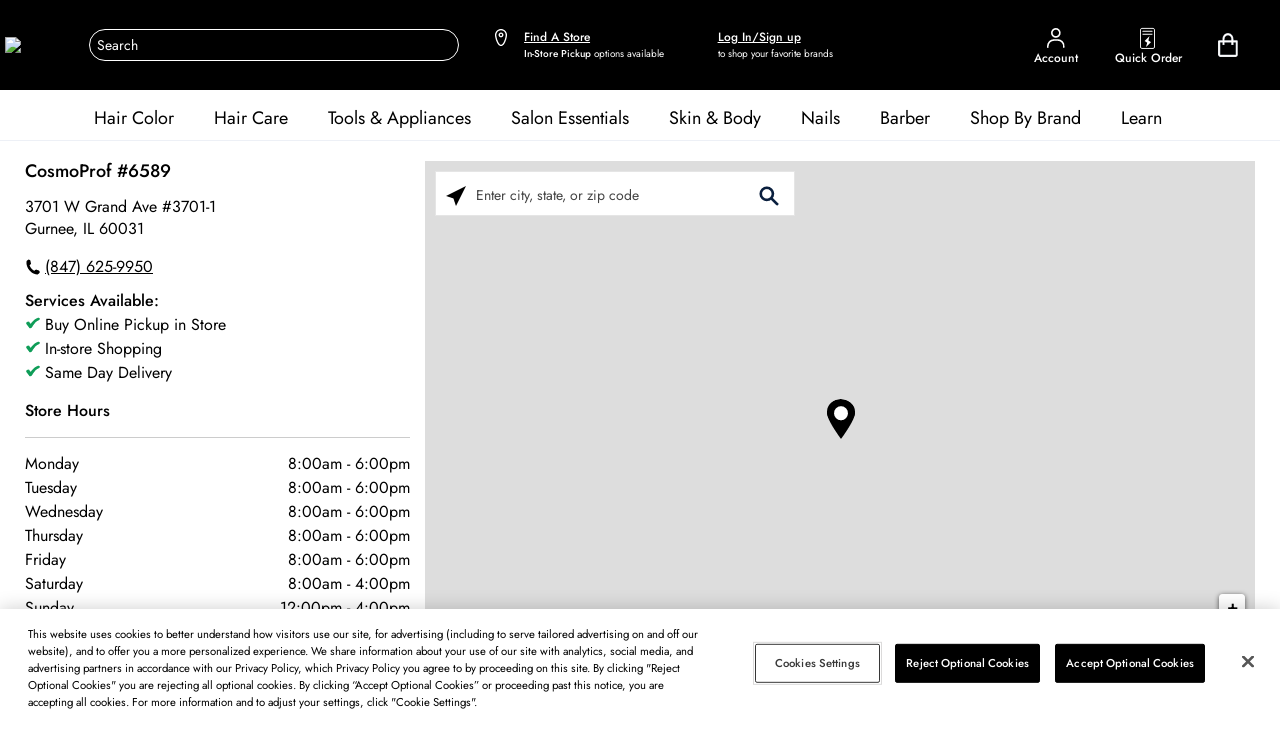

--- FILE ---
content_type: text/html;charset=UTF-8
request_url: https://stores.cosmoprofbeauty.com/il/gurnee/salon-supply-gurnee-il-6589.html
body_size: 34684
content:
<!DOCTYPE html>
<html lang="en">
<head>
    <title>Salon Equipment and Beauty Supply in Gurnee | CosmoProf</title>

    <script>
    var app = {};
    </script>
    <!--[if lt IE 9]>
<script src="/on/demandware.static/Sites-CosmoProf-Site/-/default/v1566292965857/js/lib/html5.js"></script>
<![endif]-->
    <script type="text/javascript">
    //<!--
    /* <![CDATA[ (head-active_data.js) */
    var dw = (window.dw || {});
    dw.ac = {
        _analytics: null,
        _events: [],
        _category: "",
        _capture: function(configs) {
            if (Object.prototype.toString.call(configs) === "[object Array]") {
                configs.forEach(captureObject);
                return;
            }
            dw.ac._events.push(configs);
        },
        capture: function() {
            dw.ac._capture(arguments);
            // send to CQ as well:
            if (window.CQuotient) {
                window.CQuotient.trackEventsFromAC(arguments);
            }
        },
        EV_PRD_SEARCHHIT: "searchhit",
        EV_PRD_DETAIL: "detail",
        EV_PRD_RECOMMENDATION: "recommendation",
        EV_PRD_SETPRODUCT: "setproduct",
        applyContext: function(context) {
            if (typeof context === "object" && context.hasOwnProperty("category")) {
                dw.ac._category = context.category;
            }
        },
        setDWAnalytics: function(analytics) {
            dw.ac._analytics = analytics;
        }
    };
    /* ]]> */
    // -->
    </script>
    <script type="text/javascript">
    //<!--
    /* <![CDATA[ (head-cquotient.js) */
    var CQuotient = window.CQuotient = {};
    CQuotient.clientId = 'aarv-CosmoProf';
    CQuotient.realm = 'AARV';
    CQuotient.siteId = 'CosmoProf';
    CQuotient.instanceType = 'dev';
    CQuotient.activities = [];
    CQuotient.cqcid = '';
    CQuotient.cquid = '';
    CQuotient.initFromCookies = function() {
        var ca = document.cookie.split(';');
        for (var i = 0; i < ca.length; i++) {
            var c = ca[i];
            while (c.charAt(0) == ' ') c = c.substring(1, c.length);
            if (c.indexOf('cqcid=') == 0) {
                CQuotient.cqcid = c.substring('cqcid='.length, c.length);
            } else if (c.indexOf('cquid=') == 0) {
                CQuotient.cquid = c.substring('cquid='.length, c.length);
                break;
            }
        }
    }
    CQuotient.getCQCookieId = function() {
        if (window.CQuotient.cqcid == '')
            window.CQuotient.initFromCookies();
        return window.CQuotient.cqcid;
    };
    CQuotient.getCQUserId = function() {
        if (window.CQuotient.cquid == '')
            window.CQuotient.initFromCookies();
        return window.CQuotient.cquid;
    };
    CQuotient.trackEventsFromAC = function( /* Object or Array */ events) {
        try {
            if (Object.prototype.toString.call(events) === "[object Array]") {
                events.forEach(_trackASingleCQEvent);
            } else {
                CQuotient._trackASingleCQEvent(events);
            }
        } catch (err) {}
    };
    CQuotient._trackASingleCQEvent = function( /* Object */ event) {
        if (event && event.id) {
            if (event.type === dw.ac.EV_PRD_DETAIL) {
                CQuotient.trackViewProduct({ id: '', alt_id: event.id, type: 'raw_sku' });
            } // not handling the other dw.ac.* events currently
        }
    };
    CQuotient.trackViewProduct = function( /* Object */ cqParamData) {
        var cq_params = {};
        cq_params.cookieId = CQuotient.getCQCookieId();
        cq_params.userId = CQuotient.getCQUserId();
        cq_params.product = cqParamData.product;
        cq_params.realm = cqParamData.realm;
        cq_params.siteId = cqParamData.siteId;
        cq_params.instanceType = cqParamData.instanceType;

        if (CQuotient.sendActivity) {
            CQuotient.sendActivity(CQuotient.clientId, 'viewProduct', cq_params);
        } else {
            CQuotient.activities.push({ activityType: 'viewProduct', parameters: cq_params });
        }
    };
    /* ]]> */
    // -->
    </script>
    <!--  UI -->
    <script src="https://use.fontawesome.com/4e95a478d6.js"></script>
    <link href='https://fonts.googleapis.com/css?family=Raleway:400,600,300|Lato:400,300,700 <https://fonts.googleapis.com/css?family=Raleway:400%2c600%2c300%7cLato:400%2c300%2c700> ' rel='stylesheet' type='text/css'>
    
    <script type="text/javascript" src="https://7288959.collect.igodigital.com/collect.js"></script>

    <!-- Meta Tags -->
    <meta http-equiv="X-UA-Compatible" content="IE=Edge">
<meta name="description" content="CosmoProf® is the leading distributor of professional beauty products in Gurnee Illinois, exclusively for licensed professionals. We are the go-to beauty company for those Licensed To Create™.  Visit your local CosmoProf® at 3701 W Grand Ave #3701-1.">
<meta name="keywords" content="Beauty Supply Gurnee, Salon Equipment Gurnee, Barber Supplies Gurnee, Hair Supply Gurnee">
<meta http-equiv="Content-Type" content="text/html; charset=utf-8">
<meta http-equiv="content-language" content="en-us">
<meta name="viewport" content="width=device-width, initial-scale=1, user-scalable=no">
<meta name="language" content="English">
<meta name="robots" content="noodp, noydir">
<meta name="city" content="Gurnee">
<meta name="state" content="IL, Illinois">
<meta name="zip" content="60031">
<meta name="address" content="3701 W Grand Ave #3701-1, Gurnee, IL, 60031">
    <!-- Site Validations  -->
    
    <!-- Canonical -->
    <link rel="canonical" href="https://stores.cosmoprofbeauty.com/il/gurnee/salon-supply-gurnee-il-6589.html" />

    <!-- Javascript -->
    <script type="text/javascript">
    //<!--
    
    var RLS = {};
    var hours = {};

    //-->
</script>
<script type="text/javascript" src="https://assets.cosmoprofbeauty.com/js/jquery.min.js"></script>
<script type="text/javascript" src="https://assets.cosmoprofbeauty.com/js/vendor/leaflet.js"></script>
<script type="text/javascript" src="https://maps.googleapis.com/maps/api/js?libraries=places&amp;key=AIzaSyAPH3GX1YEYywGEh6skSqUkxsXpqh0TCs0"></script>
<script type="text/javascript" src="https://assets.cosmoprofbeauty.com/js/vendor/Leaflet.GoogleMutant.js"></script>
    
    <!-- Dashboard head scripts -->
    
    <!-- Link Tags -->
    <link href="https://assets.cosmoprofbeauty.com/css/leaflet.css" media="screen" rel="stylesheet" type="text/css">
<link href="https://assets.cosmoprofbeauty.com/min/styles.min.css?v=29e7734ceabf59aea0f2e838b67097c5" media="screen" rel="stylesheet" type="text/css">
<link href="https://assets.cosmoprofbeauty.com/images/favicon.ico" rel="icon">
<link href="https://assets.cosmoprofbeauty.com/css/client-global.css" media="screen" rel="stylesheet" type="text/css">
<link href="https://assets.cosmoprofbeauty.com/css/client-stylerefresh.css" media="screen" rel="stylesheet" type="text/css"></head>
<body class="indy  " data-country-code="en-us">
    <!-- Facebook Widjet -->
    <div id="fb-root"></div>
    <script async defer crossorigin="anonymous" src="https://connect.facebook.net/en_US/sdk.js#xfbml=1&version=v4.0"></script>

    <!-- Google Tag Manager - Added in WEB-762 -->
<script>(function(w,d,s,l,i){w[l]=w[l]||[];w[l].push({'gtm.start':
new Date().getTime(),event:'gtm.js'});var f=d.getElementsByTagName(s)[0],
j=d.createElement(s),dl=l!='dataLayer'?'&l='+l:'';j.async=true;j.src=
'https://www.googletagmanager.com/gtm.js?id='+i+dl;f.parentNode.insertBefore(j,f);
})(window,document,'script','dataLayer','GTM-NBRP532');</script>
<!-- End Google Tag Manager -->    
    <div id="wrapper" class="pt_storefront homepage">
        <!-- dwMarker="linclude" dwTemplateTitle="/default/util/modules.isml (app_cosmoprof)" dwTemplateURL="http://localhost:60606/target=/app_cosmoprof/cartridge/templates/default/util/modules.isml" -->
        <!-- dwMarker="dw-object-rinclude" data="{&quot;TemplateURL&quot;:&quot;http://localhost:60606/target=/app_cosmoprof/cartridge/templates/default/components/header/header.isml&quot;,&quot;IsController&quot;:false,&quot;PipelineURL&quot;:&quot;http://localhost:60606/target=/app_cosmoprof/cartridge/pipelines/Home.xml&amp;start=IncludeHeader&quot;,&quot;PageProcessingTime&quot;:10,&quot;PageCacheExpires&quot;:&quot;08/27/2019 10:01 am&quot;,&quot;TemplateTitle&quot;:&quot;/default/components/header/header.isml (app_cosmoprof)&quot;,&quot;PipelineTitle&quot;:&quot;Home-IncludeHeader (app_cosmoprof)&quot;}" -->
        <!-- dwMarker="rinclude" dwPipelineTitle="Home-IncludeHeader (app_cosmoprof)" dwPipelineURL="http://localhost:60606/target=/app_cosmoprof/cartridge/pipelines/Home.xml&amp;start=IncludeHeader" dwIsController="false" dwTemplateTitle="/default/components/header/header.isml (app_cosmoprof)" dwTemplateURL="http://localhost:60606/target=/app_cosmoprof/cartridge/templates/default/components/header/header.isml" -->
    <!-- Locator Static Header --><header class="header__module header">
    <nav class="navigation-container">
        <!-- START | Main Header (quick links, search, icons, hamburger menu) -->
        <div class="nav-main-header">
            <div class="nav-main-header-content-container container">
                <div class="nav-hamburger main-header-spacer hide-on-tablet-and-desktop-nav">
                    <button class="nav-hamburger-button navbar-toggler">
                        <span aria-hidden="true" class="middle-line"></span>
                    </button>
                </div>
                <a class="nav-logo main-header-spacer" href="https://www.cosmoprofbeauty.com/home">
                    <div class="content-asset">
                        <!-- dwMarker="content" dwContentID="7d5ae32bce1ef0e62498ea8b1f" -->
                        <img alt="Home" class="nav-icon nav-logo-icon" src="https://www.cosmoprofbeauty.com/on/demandware.static/-/Sites-CosmoProf-Library/default/dwc34f065a/cosmoprof_logo.png">
                    </div> <!-- End content-asset -->
                </a>
                <div class="hide-on-tablet-nav nav-search main-header-spacer search">
                    <div aria-hidden="true" class="mobile-search-overlay"></div>
                    <div class="site-search" data-maxsuggestchars="1">
                        <form role="search" action="https://www.cosmoprofbeauty.com/search-show" method="get" name="simpleSearch" class="nav-search-form site-search__input">
                            <!-- <div class="nav-search-input-wrapper"> -->
                            <button type="submit" aria-label="Search Submit" class="nav-search-icon-button">
                                <img class="nav-search-icon" src="https://www.cosmoprofbeauty.com/on/demandware.static/Sites-CosmoProf-Site/-/default/dwcb25b75b/images/search_icon.svg" alt="" srcset="">
                            </button>
                            <input class="nav-search-input form-control search-field" type="search" name="q" value="" placeholder="Search" autocomplete="off" aria-label="Search">
                            <!-- </div> -->
                            <!-- <div class="suggestions-wrapper" data-url="https://www.cosmoprofbeauty.com/on/demandware.store/Sites-CosmoProf-Site/default/SearchServices-GetSuggestions?q="></div> -->
                            <!-- <input type="hidden" value="default" name="lang"> -->
                            <input type="hidden" value="default" name="lang">
                            <div class="suggestions-wrapper nav-suggestions-wrapper" data-url="https://www.cosmoprofbeauty.com/on/demandware.store/Sites-CosmoProf-Site/default/SearchServices-GetSuggestions?q="></div>
                        </form>
                    </div>
                </div>
                <div class="hide-on-desktop-nav search-mobile nav-search main-header-spacer search">
                    <div aria-hidden="true" class="mobile-search-overlay"></div>
                    <div class="site-search" data-maxsuggestchars="1">
                        <form role="search" action="https://www.cosmoprofbeauty.com/search-show" method="get" name="simpleSearch" class="nav-search-form site-search__input">
                            <!-- <div class="nav-search-input-wrapper"> -->
                            <button type="submit" aria-label="Search Submit" class="nav-search-icon-button">
                                <img class="nav-search-icon" src="https://www.cosmoprofbeauty.com/on/demandware.static/Sites-CosmoProf-Site/-/default/dwcb25b75b/images/search_icon.svg" alt="" srcset="">
                            </button>
                            <input class="nav-search-input form-control search-field" type="search" name="q" value="" placeholder="Search" autocomplete="off" aria-label="Search">
                            <!-- </div> -->
                            <!-- <div class="suggestions-wrapper" data-url="https://www.cosmoprofbeauty.com/on/demandware.store/Sites-CosmoProf-Site/default/SearchServices-GetSuggestions?q="></div> -->
                            <!-- <input type="hidden" value="default" name="lang"> -->
                            <input type="hidden" value="default" name="lang">
                            <div class="suggestions-wrapper nav-suggestions-wrapper" data-url="https://www.cosmoprofbeauty.com/on/demandware.store/Sites-CosmoProf-Site/default/SearchServices-GetSuggestions?q="></div>
                        </form>
                    </div>
                </div>
                <div data-url="https://www.cosmoprofbeauty.com/stores?showMap=false&amp;horizontalView=true&amp;isForm=true&amp;countryCode=US&amp;isModal=true" id="js-select-store-button" class="js-select-store d-none d-md-flex" data-toggle="modal" data-target="#location-picker-modal">
                    <img src="https://www.cosmoprofbeauty.com/on/demandware.static/Sites-CosmoProf-Site/-/default/dw50db7798/images/location_icon.svg" alt="" class="nav-store-location-icon nav-icon">
                    <div class="nav-text-cta">
                        <div class="d-flex">
                            <img src="https://www.cosmoprofbeauty.com/on/demandware.static/Sites-CosmoProf-Site/-/default/dwa1dfc413/images/location_icon_black.svg" alt="" class="nav-store-location-icon nav-icon">
                            <div>
                                <!--Online Pickup In-Store Near You!-->
                                <a href="https://stores.cosmoprofbeauty.com" title="Find A Store"><span class="nav-text-highlight nav-text-underline">Find A Store</span></a>
                                <span class="nav-pencil-descriptor"><strong>In-Store Pickup</strong> options available</span>
                            </div>
                        </div>
                    </div>
                </div>
                <div class="modal left-modal fade" id="location-picker-modal" tabindex="-1" role="dialog" aria-labelledby="location-picker-modal">
                    <div class="modal-dialog">
                        <div class="modal-content">
                        </div>
                    </div>
                </div>
                <!-- signed in state -->
                <!-- signed out state -->
                <div class="nav-account-login">
                    <div class="html-slot-container">
                        <a class="nav-account-login hide-on-tablet-nav main-header-spacer header-link-text" href="https://www.cosmoprofbeauty.com/login" style="margin-right: 0px">
                            <img src="https://www.cosmoprofbeauty.com/on/demandware.static/-/Sites/default/dwb1661b1d/account_icon.svg" alt="" class="nav-account-login-icon nav-icon">
                            <div class="nav-text-cta">
                                <span class="nav-text-highlight">
                                    <!--Sign Up/Sign In -->
                                    Log In/Sign up
                                </span>
                                <span>
                                    <!--to see-->
                                </span>
                                <span class="nav-pencil-descriptor">
                                    <!-- how much you can <span class="nav-text-highlight-alt">SAVE</span>-->
                                    to shop your favorite brands
                                </span>
                            </div>
                        </a>
                    </div>
                </div>
                <a href="https://www.cosmoprofbeauty.com/login?registration=true" class="nav-account-info hide-on-mobile-nav main-header-spacer signed-out-account header-link-text">
                    <span class="nav-account-info-text">
                        Account
                    </span>
                    <img src="https://www.cosmoprofbeauty.com/on/demandware.static/Sites-CosmoProf-Site/-/default/dw98ce9c7c/images/account_icon.svg" alt="" class="nav-account-info-icon nav-icon">
                </a>
                <a class="nav-quick-order main-header-spacer header-link-text" href="https://www.cosmoprofbeauty.com/quickorder">
                    <span class="nav-quick-order-text">
                        Quick Order
                    </span>
                    <img src="https://www.cosmoprofbeauty.com/on/demandware.static/Sites-CosmoProf-Site/-/default/dw2472b908/images/quick_order_icon.svg" alt="" class="nav-quick-order-icon nav-icon">
                </a>
                <div class="minicart" data-action-url="https://www.cosmoprofbeauty.com/on/demandware.store/Sites-CosmoProf-Site/default/Cart-MiniCartShow">
                    <a class="nav-minicart main-header-spacer header-link-text minicart-link minicart-total" href="https://www.cosmoprofbeauty.com/cart">
                        <span class="nav-minicart-text minicart-quantity"></span>
                        <img src="https://www.cosmoprofbeauty.com/on/demandware.static/Sites-CosmoProf-Site/-/default/dw691adc4c/images/shopping_bag_icon.svg" alt="" class="nav-minicart-icon nav-icon">
                    </a>
                    <div class="popover popover-bottom"></div>
                </div>
                <div class="add-to-cart-popover pull-right"></div>
            </div>
        </div>
        <!-- END | Main Header -->
        <!-- START | Mobile Banner (location info, shipping info) -->
        <div class="nav-mobile-banner hide-on-tablet-and-desktop-nav">
            <div class="nav-mobile-banner-content-container container">
                <!-- signed in state -->
                <!-- signed out state -->
                <div>
                    <div data-url="https://www.cosmoprofbeauty.com/stores?showMap=false&amp;horizontalView=true&amp;isForm=true&amp;countryCode=US&amp;isModal=true" id="js-select-store-button" class="js-select-store" data-toggle="modal" data-target="#location-picker-modal">
                        <div class="nav-text-cta">
                            <div class="d-flex">
                                <img src="https://www.cosmoprofbeauty.com/on/demandware.static/Sites-CosmoProf-Site/-/default/dwa1dfc413/images/location_icon_black.svg" alt="" class="nav-store-location-icon nav-icon">
                                <div>
                                    <!--Online Pickup In-Store Near You!-->
                                    <a href="https://stores.cosmoprofbeauty.com" title="Find A Store"><span class="nav-text-highlight nav-text-underline">Find A Store</span></a>
                                    <span class="nav-pencil-descriptor"><strong>In-Store Pickup</strong> options available</span>
                                </div>
                            </div>
                        </div>
                    </div>
                    <div class="html-slot-container">
                        <p class="nav-mobile-banner-full-width-text"> <a href="https://www.cosmoprofbeauty.com/login" class="nav-text-highlight nav-text-bold">Sign Up/Sign In</a> to see how much you can <span class="nav-text-highlight-alt nav-text-bold">SAVE</span> on our products!</p>
                    </div>
                </div>
            </div>
        </div>
        <!-- END | Mobile Banner -->
        <!-- START | Secondary Header (main navigation)  -->
        <div class="nav-secondary-header">
            <div class="main-menu navbar-toggleable-sm menu-toggleable-left multilevel-dropdown" id="sg-navbar-collapse">
                <div class="container">
                    <div class="row">
                        <nav class="navbar navbar-expand-md bg-inverse col-12">
                            <div class="navbar-container">
                                <div class="close-menu clearfix d-lg-none">
                                    <div class="back">
                                        <a class="menu-back" href="#" role="button">
                                            <img class="caret_left" src="https://www.cosmoprofbeauty.com/on/demandware.static/Sites-CosmoProf-Site/-/default/dw7e4b1dc7/images/caret_left.svg">
                                            Back To Main Menu
                                        </a>
                                    </div>
                                    <div class="close-button pull-right">
                                        <a href="#" role="button">
                                            <span aria-hidden="true">×</span>
                                        </a>
                                    </div>
                                </div>
                                <div class="menu-group" aria-label="Main menu" role="navigation">
                                    <ul class="nav navbar-nav" role="menu">
                                        <span class="d-lg-none">
                                        </span>
                                        <li class="nav-item user-message-mobile-wrapper d-md-none mobile-account-info-nav" role="menuitem">
                                            <div class="nav-link mobile-link user-message-mobile">
                                                Welcome!
                                                (<span class="user-links-wrapper">
                                                    <a class="user-message" href="https://www.cosmoprofbeauty.com/login?registration=true">
                                                        Sign Up
                                                    </a>
                                                    /
                                                    <a class="user-message" href="https://www.cosmoprofbeauty.com/login">
                                                        Sign In
                                                    </a>
                                                </span>)
                                            </div>
                                        </li>
                                        <div id="logintoviewprice" class="d-none" data-logintoviewprice="true"></div>
                                        <li class="nav-item dropdown" role="menuitem">
                                            <a href="https://www.cosmoprofbeauty.com/hair-color" id="hair-color" class="nav-link dropdown-toggle" role="button" data-toggle="dropdown" aria-haspopup="true" aria-expanded="false">Hair Color</a>
                                            <ul class="dropdown-menu tier-0" role="menu" aria-hidden="true">
                                                <li class="dropdown-item " role="menuitem">
                                                    <a href="https://www.cosmoprofbeauty.com/hair-color/permanent" id="permanent" role="button" class="dropdown-link">Permanent</a>
                                                </li>
                                                <li class="dropdown-item " role="menuitem">
                                                    <a href="https://www.cosmoprofbeauty.com/hair-color/demi-permanent" id="demi-permanent" role="button" class="dropdown-link">Demi &amp; Semi Permanent</a>
                                                </li>
                                                <li class="dropdown-item " role="menuitem">
                                                    <a href="https://www.cosmoprofbeauty.com/hair-color/bonder" id="bonder" role="button" class="dropdown-link">Bonding Systems</a>
                                                </li>
                                                <li class="dropdown-item " role="menuitem">
                                                    <a href="https://www.cosmoprofbeauty.com/hair-color/bleach-lighteners" id="bleach-lighteners" role="button" class="dropdown-link">Bleach/Lighteners</a>
                                                </li>
                                                <li class="dropdown-item " role="menuitem">
                                                    <a href="https://www.cosmoprofbeauty.com/hair-color/blonding" id="blonding" role="button" class="dropdown-link">Blonding</a>
                                                </li>
                                                <li class="dropdown-item " role="menuitem">
                                                    <a href="https://www.cosmoprofbeauty.com/hair-color/express_color" id="express_color" role="button" class="dropdown-link">Express Color</a>
                                                </li>
                                                <li class="dropdown-item " role="menuitem">
                                                    <a href="https://www.cosmoprofbeauty.com/hair-color/color-depositing" id="color depositing" role="button" class="dropdown-link">Color Depositing</a>
                                                </li>
                                                <li class="dropdown-item " role="menuitem">
                                                    <a href="https://www.cosmoprofbeauty.com/hair-color/coloring-tools" id="coloring-tools" role="button" class="dropdown-link">Coloring Tools</a>
                                                </li>
                                                <li class="dropdown-item " role="menuitem">
                                                    <a href="https://www.cosmoprofbeauty.com/hair-color/developers" id="developers" role="button" class="dropdown-link">Developers</a>
                                                </li>
                                                <li class="dropdown-item " role="menuitem">
                                                    <a href="https://www.cosmoprofbeauty.com/hair-color/direct-dye" id="direct dye" role="button" class="dropdown-link">Direct Dye</a>
                                                </li>
                                                <li class="dropdown-item " role="menuitem">
                                                    <a href="https://www.cosmoprofbeauty.com/hair-color/additive-booster" id="additive-booster" role="button" class="dropdown-link">Additive/Booster</a>
                                                </li>
                                                <li class="dropdown-item " role="menuitem">
                                                    <a href="https://www.cosmoprofbeauty.com/hair-color/temporary" id="temporary" role="button" class="dropdown-link">Temporary Color</a>
                                                </li>
                                                <li class="dropdown-item " role="menuitem">
                                                    <a href="https://www.cosmoprofbeauty.com/hair-color/stain-remover" id="stain remover" role="button" class="dropdown-link">Color Corrector/Remover</a>
                                                </li>
                                                <li class="dropdown-item " role="menuitem">
                                                    <a href="https://www.cosmoprofbeauty.com/hair-color/toner" id="toner" role="button" class="dropdown-link">Toner</a>
                                                </li>
                                                <li class="dropdown-item " role="menuitem">
                                                    <a href="https://www.cosmoprofbeauty.com/hair-color/mens-color" id="mens-color" role="button" class="dropdown-link">Men's Hair Color</a>
                                                </li>
                                                <div class="mobile-nav-banner d-md-none level-2 ">
                                                    <div class="content-asset">
                                                        <!-- dwMarker="content" dwContentID="0e33b8435bb2461d0308b6f8ad" -->
                                                        <!--<p><img alt="" src="https://www.cosmoprofbeauty.com/on/demandware.static/-/Sites-CosmoProf-Library/default/dw2719a485/mobile-nav-banner.jpg" title="" /></p>-->
                                                    </div> <!-- End content-asset -->
                                                    <div class="content-asset">
                                                        <!-- dwMarker="content" dwContentID="372bbc2bdfd3091007879c83ac" -->
                                                        <!-- HAMBUGER NAV CUSTOMER SERVICE NUMBER UPDATED -->
                                                        <ul class="mobile-secondary-navigation">
                                                            <li>
                                                                <i class="fa fa-headphones fa-2x"> </i>
                                                                <a href="https://www.cosmoprofbeauty.com/on/demandware.store/Sites-CosmoProf-Site/default/Email-Start" title="Customer Service" style="margin-left: -4px;"><span>Customer Service</span></a>
                                                                <div><a href="https://www.cosmoprofbeauty.com/on/demandware.store/Sites-CosmoProf-Site/default/Email-Start" title="Customer Service" style="font-size: 10px;">1-888-206-1192 Open till 7 p.m. CST</a></div>
                                                            </li>
                                                            <li style="display: flex; align-items: center;"><img alt="Quick Order" src="https://www.cosmoprofbeauty.com/on/demandware.static/-/Sites-CosmoProf-Library/default/dw1e4b76c1/quick_order_icon_black.svg" style="width: 21px; padding:0;"><a href="https://www.cosmoprofbeauty.com/quickorder" target="_self" title="Quick Order "><span>Quick Order</span></a></li>
                                                            <!--<li><i class="fa fa-map-marker fa-2x"></i><a title="Find a Store " href="https://www.cosmoprofbeauty.com/stores?showMap=true&amp;horizontalView=true&amp;isForm=true" target="_self"><span>&nbsp;Find a Store</span></a></li>-->
                                                        </ul>
                                                        <!-- ADD HEADPHONE ICON 
<i class='fa fa-headphones fa-2x'> </i> -->
                                                        <!-- CUSTOMER SERVICE Font Size sound be 14px -->
                                                        <!-- 1-888-206-1192 OPEN TILL 7 P.M. CST should be 10px -->
                                                    </div> <!-- End content-asset -->
                                                </div>
                                            </ul>
                                        </li>
                                        <li class="nav-item dropdown" role="menuitem">
                                            <a href="https://www.cosmoprofbeauty.com/hair" id="hair" class="nav-link dropdown-toggle" role="button" data-toggle="dropdown" aria-haspopup="true" aria-expanded="false">Hair Care</a>
                                            <ul class="dropdown-menu tier-1" role="menu" aria-hidden="true">
                                                <li class="dropdown-item " role="menuitem">
                                                    <a href="https://www.cosmoprofbeauty.com/hair/shampoo" id="shampoo" role="button" class="dropdown-link">Shampoo</a>
                                                </li>
                                                <li class="dropdown-item " role="menuitem">
                                                    <a href="https://www.cosmoprofbeauty.com/hair/dry-shampoo" id="dry shampoo" role="button" class="dropdown-link">Dry Shampoo</a>
                                                </li>
                                                <li class="dropdown-item dropdown" role="menuitem">
                                                    <a href="https://www.cosmoprofbeauty.com/hair/conditioner" id="conditioner" class="dropdown-link dropdown-toggle" role="button" data-toggle="dropdown" aria-haspopup="true" aria-expanded="false">Conditioner</a>
                                                    <ul class="dropdown-menu" role="menu" aria-hidden="true">
                                                        <li class="dropdown-hdr">Type</li>
                                                        <li class="dropdown-item " role="menuitem">
                                                            <a href="https://www.cosmoprofbeauty.com/hair/conditioner/cleansing-conditioner" id="cleansing-conditioner" role="button" class="dropdown-link">Cleansing Conditioner</a>
                                                        </li>
                                                        <div class="mobile-nav-banner d-md-none level-3">
                                                            <div class="content-asset">
                                                                <!-- dwMarker="content" dwContentID="0e33b8435bb2461d0308b6f8ad" -->
                                                                <!--<p><img alt="" src="https://www.cosmoprofbeauty.com/on/demandware.static/-/Sites-CosmoProf-Library/default/dw2719a485/mobile-nav-banner.jpg" title="" /></p>-->
                                                            </div> <!-- End content-asset -->
                                                            <div class="content-asset">
                                                                <!-- dwMarker="content" dwContentID="372bbc2bdfd3091007879c83ac" -->
                                                                <!-- HAMBUGER NAV CUSTOMER SERVICE NUMBER UPDATED -->
                                                                <ul class="mobile-secondary-navigation">
                                                                    <li>
                                                                        <i class="fa fa-headphones fa-2x"> </i>
                                                                        <a href="https://www.cosmoprofbeauty.com/on/demandware.store/Sites-CosmoProf-Site/default/Email-Start" title="Customer Service" style="margin-left: -4px;"><span>Customer Service</span></a>
                                                                        <div><a href="https://www.cosmoprofbeauty.com/on/demandware.store/Sites-CosmoProf-Site/default/Email-Start" title="Customer Service" style="font-size: 10px;">1-888-206-1192 Open till 7 p.m. CST</a></div>
                                                                    </li>
                                                                    <li style="display: flex; align-items: center;"><img alt="Quick Order" src="https://www.cosmoprofbeauty.com/on/demandware.static/-/Sites-CosmoProf-Library/default/dw1e4b76c1/quick_order_icon_black.svg" style="width: 21px; padding:0;"><a href="https://www.cosmoprofbeauty.com/quickorder" target="_self" title="Quick Order "><span>Quick Order</span></a></li>
                                                                    <!--<li><i class="fa fa-map-marker fa-2x"></i><a title="Find a Store " href="https://www.cosmoprofbeauty.com/stores?showMap=true&amp;horizontalView=true&amp;isForm=true" target="_self"><span>&nbsp;Find a Store</span></a></li>-->
                                                                </ul>
                                                                <!-- ADD HEADPHONE ICON 
<i class='fa fa-headphones fa-2x'> </i> -->
                                                                <!-- CUSTOMER SERVICE Font Size sound be 14px -->
                                                                <!-- 1-888-206-1192 OPEN TILL 7 P.M. CST should be 10px -->
                                                            </div> <!-- End content-asset -->
                                                        </div>
                                                    </ul>
                                                </li>
                                                <li class="dropdown-item dropdown" role="menuitem">
                                                    <a href="https://www.cosmoprofbeauty.com/hair/texture" id="texture" class="dropdown-link dropdown-toggle" role="button" data-toggle="dropdown" aria-haspopup="true" aria-expanded="false">Texture Hair</a>
                                                    <ul class="dropdown-menu" role="menu" aria-hidden="true">
                                                        <li class="dropdown-hdr">Type</li>
                                                        <li class="dropdown-item " role="menuitem">
                                                            <a href="https://www.cosmoprofbeauty.com/hair/texture/texture-haircare" id="texture-haircare" role="button" class="dropdown-link">Hair Care</a>
                                                        </li>
                                                        <li class="dropdown-item " role="menuitem">
                                                            <a href="https://www.cosmoprofbeauty.com/hair/texture/texture-treatment" id="texture-treatment" role="button" class="dropdown-link">Treatments</a>
                                                        </li>
                                                        <li class="dropdown-item " role="menuitem">
                                                            <a href="https://www.cosmoprofbeauty.com/hair/texture/relaxer" id="relaxer" role="button" class="dropdown-link">Relaxers</a>
                                                        </li>
                                                        <li class="dropdown-item " role="menuitem">
                                                            <a href="https://www.cosmoprofbeauty.com/hair/texture/waves-perms" id="waves-perms" role="button" class="dropdown-link">Waves/Perms</a>
                                                        </li>
                                                        <li class="dropdown-item " role="menuitem">
                                                            <a href="https://www.cosmoprofbeauty.com/hair/texture/texture-smoothing-system" id="texture-smoothing-system" role="button" class="dropdown-link">Smoothing System</a>
                                                        </li>
                                                        <li class="dropdown-item " role="menuitem">
                                                            <a href="https://www.cosmoprofbeauty.com/hair/texture/texture-accessories" id="texture-accessories" role="button" class="dropdown-link">Tools &amp; Accessories</a>
                                                        </li>
                                                        <div class="mobile-nav-banner d-md-none level-3">
                                                            <div class="content-asset">
                                                                <!-- dwMarker="content" dwContentID="0e33b8435bb2461d0308b6f8ad" -->
                                                                <!--<p><img alt="" src="https://www.cosmoprofbeauty.com/on/demandware.static/-/Sites-CosmoProf-Library/default/dw2719a485/mobile-nav-banner.jpg" title="" /></p>-->
                                                            </div> <!-- End content-asset -->
                                                            <div class="content-asset">
                                                                <!-- dwMarker="content" dwContentID="372bbc2bdfd3091007879c83ac" -->
                                                                <!-- HAMBUGER NAV CUSTOMER SERVICE NUMBER UPDATED -->
                                                                <ul class="mobile-secondary-navigation">
                                                                    <li>
                                                                        <i class="fa fa-headphones fa-2x"> </i>
                                                                        <a href="https://www.cosmoprofbeauty.com/on/demandware.store/Sites-CosmoProf-Site/default/Email-Start" title="Customer Service" style="margin-left: -4px;"><span>Customer Service</span></a>
                                                                        <div><a href="https://www.cosmoprofbeauty.com/on/demandware.store/Sites-CosmoProf-Site/default/Email-Start" title="Customer Service" style="font-size: 10px;">1-888-206-1192 Open till 7 p.m. CST</a></div>
                                                                    </li>
                                                                    <li style="display: flex; align-items: center;"><img alt="Quick Order" src="https://www.cosmoprofbeauty.com/on/demandware.static/-/Sites-CosmoProf-Library/default/dw1e4b76c1/quick_order_icon_black.svg" style="width: 21px; padding:0;"><a href="https://www.cosmoprofbeauty.com/quickorder" target="_self" title="Quick Order "><span>Quick Order</span></a></li>
                                                                    <!--<li><i class="fa fa-map-marker fa-2x"></i><a title="Find a Store " href="https://www.cosmoprofbeauty.com/stores?showMap=true&amp;horizontalView=true&amp;isForm=true" target="_self"><span>&nbsp;Find a Store</span></a></li>-->
                                                                </ul>
                                                                <!-- ADD HEADPHONE ICON 
<i class='fa fa-headphones fa-2x'> </i> -->
                                                                <!-- CUSTOMER SERVICE Font Size sound be 14px -->
                                                                <!-- 1-888-206-1192 OPEN TILL 7 P.M. CST should be 10px -->
                                                            </div> <!-- End content-asset -->
                                                        </div>
                                                    </ul>
                                                </li>
                                                <li class="dropdown-item dropdown" role="menuitem">
                                                    <a href="https://www.cosmoprofbeauty.com/hair/styling" id="styling" class="dropdown-link dropdown-toggle" role="button" data-toggle="dropdown" aria-haspopup="true" aria-expanded="false">Hair Styling</a>
                                                    <ul class="dropdown-menu" role="menu" aria-hidden="true">
                                                        <li class="dropdown-hdr">Type</li>
                                                        <li class="dropdown-item " role="menuitem">
                                                            <a href="https://www.cosmoprofbeauty.com/hair/styling/hairspray" id="hairspray" role="button" class="dropdown-link">Hair Spray</a>
                                                        </li>
                                                        <li class="dropdown-item " role="menuitem">
                                                            <a href="https://www.cosmoprofbeauty.com/hair/styling/gel-glazers" id="gel-glazers" role="button" class="dropdown-link">Gel/Glazes</a>
                                                        </li>
                                                        <li class="dropdown-item " role="menuitem">
                                                            <a href="https://www.cosmoprofbeauty.com/hair/styling/mousse" id="mousse" role="button" class="dropdown-link">Mousse</a>
                                                        </li>
                                                        <li class="dropdown-item " role="menuitem">
                                                            <a href="https://www.cosmoprofbeauty.com/hair/styling/heat-styling-blow-dry-spray" id="heat-styling-blow-dry-spray" role="button" class="dropdown-link">Heat Styling/Blow Dry Sprays</a>
                                                        </li>
                                                        <li class="dropdown-item " role="menuitem">
                                                            <a href="https://www.cosmoprofbeauty.com/hair/styling/root-lift" id="root-lift" role="button" class="dropdown-link">Root Lift</a>
                                                        </li>
                                                        <li class="dropdown-item " role="menuitem">
                                                            <a href="https://www.cosmoprofbeauty.com/hair/styling/wax-pomade" id="wax-pomade" role="button" class="dropdown-link">Wax/Pomade</a>
                                                        </li>
                                                        <div class="mobile-nav-banner d-md-none level-3">
                                                            <div class="content-asset">
                                                                <!-- dwMarker="content" dwContentID="0e33b8435bb2461d0308b6f8ad" -->
                                                                <!--<p><img alt="" src="https://www.cosmoprofbeauty.com/on/demandware.static/-/Sites-CosmoProf-Library/default/dw2719a485/mobile-nav-banner.jpg" title="" /></p>-->
                                                            </div> <!-- End content-asset -->
                                                            <div class="content-asset">
                                                                <!-- dwMarker="content" dwContentID="372bbc2bdfd3091007879c83ac" -->
                                                                <!-- HAMBUGER NAV CUSTOMER SERVICE NUMBER UPDATED -->
                                                                <ul class="mobile-secondary-navigation">
                                                                    <li>
                                                                        <i class="fa fa-headphones fa-2x"> </i>
                                                                        <a href="https://www.cosmoprofbeauty.com/on/demandware.store/Sites-CosmoProf-Site/default/Email-Start" title="Customer Service" style="margin-left: -4px;"><span>Customer Service</span></a>
                                                                        <div><a href="https://www.cosmoprofbeauty.com/on/demandware.store/Sites-CosmoProf-Site/default/Email-Start" title="Customer Service" style="font-size: 10px;">1-888-206-1192 Open till 7 p.m. CST</a></div>
                                                                    </li>
                                                                    <li style="display: flex; align-items: center;"><img alt="Quick Order" src="https://www.cosmoprofbeauty.com/on/demandware.static/-/Sites-CosmoProf-Library/default/dw1e4b76c1/quick_order_icon_black.svg" style="width: 21px; padding:0;"><a href="https://www.cosmoprofbeauty.com/quickorder" target="_self" title="Quick Order "><span>Quick Order</span></a></li>
                                                                    <!--<li><i class="fa fa-map-marker fa-2x"></i><a title="Find a Store " href="https://www.cosmoprofbeauty.com/stores?showMap=true&amp;horizontalView=true&amp;isForm=true" target="_self"><span>&nbsp;Find a Store</span></a></li>-->
                                                                </ul>
                                                                <!-- ADD HEADPHONE ICON 
<i class='fa fa-headphones fa-2x'> </i> -->
                                                                <!-- CUSTOMER SERVICE Font Size sound be 14px -->
                                                                <!-- 1-888-206-1192 OPEN TILL 7 P.M. CST should be 10px -->
                                                            </div> <!-- End content-asset -->
                                                        </div>
                                                    </ul>
                                                </li>
                                                <li class="dropdown-item " role="menuitem">
                                                    <a href="https://www.cosmoprofbeauty.com/hair/blonding_care" id="blonding_care" role="button" class="dropdown-link">Blonding Hair Care</a>
                                                </li>
                                                <li class="dropdown-item " role="menuitem">
                                                    <a href="https://www.cosmoprofbeauty.com/hair/thinninghairsolutions" id="thinninghairsolutions" role="button" class="dropdown-link">Thinning Hair Solutions</a>
                                                </li>
                                                <li class="dropdown-item " role="menuitem">
                                                    <a href="https://www.cosmoprofbeauty.com/hair/mask-serum-treatment" id="mask-serum-treatment" role="button" class="dropdown-link">Masks/Serums/Treatments</a>
                                                </li>
                                                <li class="dropdown-item " role="menuitem">
                                                    <a href="https://www.cosmoprofbeauty.com/hair/salon-intros-openers" id="salon-intros-openers" role="button" class="dropdown-link">Intros &amp; Salon Openers</a>
                                                </li>
                                                <li class="dropdown-item " role="menuitem">
                                                    <a href="https://www.cosmoprofbeauty.com/hair/kids" id="kids" role="button" class="dropdown-link">Kids</a>
                                                </li>
                                                <li class="dropdown-item " role="menuitem">
                                                    <a href="https://www.cosmoprofbeauty.com/hair/pets" id="pets" role="button" class="dropdown-link">Pets</a>
                                                </li>
                                                <li class="dropdown-item " role="menuitem">
                                                    <a href="https://www.cosmoprofbeauty.com/hair/men" id="men" role="button" class="dropdown-link">Men</a>
                                                </li>
                                                <div class="mobile-nav-banner d-md-none level-2 ">
                                                    <div class="content-asset">
                                                        <!-- dwMarker="content" dwContentID="0e33b8435bb2461d0308b6f8ad" -->
                                                        <!--<p><img alt="" src="https://www.cosmoprofbeauty.com/on/demandware.static/-/Sites-CosmoProf-Library/default/dw2719a485/mobile-nav-banner.jpg" title="" /></p>-->
                                                    </div> <!-- End content-asset -->
                                                    <div class="content-asset">
                                                        <!-- dwMarker="content" dwContentID="372bbc2bdfd3091007879c83ac" -->
                                                        <!-- HAMBUGER NAV CUSTOMER SERVICE NUMBER UPDATED -->
                                                        <ul class="mobile-secondary-navigation">
                                                            <li>
                                                                <i class="fa fa-headphones fa-2x"> </i>
                                                                <a href="https://www.cosmoprofbeauty.com/on/demandware.store/Sites-CosmoProf-Site/default/Email-Start" title="Customer Service" style="margin-left: -4px;"><span>Customer Service</span></a>
                                                                <div><a href="https://www.cosmoprofbeauty.com/on/demandware.store/Sites-CosmoProf-Site/default/Email-Start" title="Customer Service" style="font-size: 10px;">1-888-206-1192 Open till 7 p.m. CST</a></div>
                                                            </li>
                                                            <li style="display: flex; align-items: center;"><img alt="Quick Order" src="https://www.cosmoprofbeauty.com/on/demandware.static/-/Sites-CosmoProf-Library/default/dw1e4b76c1/quick_order_icon_black.svg" style="width: 21px; padding:0;"><a href="https://www.cosmoprofbeauty.com/quickorder" target="_self" title="Quick Order "><span>Quick Order</span></a></li>
                                                            <!--<li><i class="fa fa-map-marker fa-2x"></i><a title="Find a Store " href="https://www.cosmoprofbeauty.com/stores?showMap=true&amp;horizontalView=true&amp;isForm=true" target="_self"><span>&nbsp;Find a Store</span></a></li>-->
                                                        </ul>
                                                        <!-- ADD HEADPHONE ICON 
<i class='fa fa-headphones fa-2x'> </i> -->
                                                        <!-- CUSTOMER SERVICE Font Size sound be 14px -->
                                                        <!-- 1-888-206-1192 OPEN TILL 7 P.M. CST should be 10px -->
                                                    </div> <!-- End content-asset -->
                                                </div>
                                            </ul>
                                        </li>
                                        <li class="nav-item dropdown" role="menuitem">
                                            <a href="https://www.cosmoprofbeauty.com/stylingtools-appliances" id="stylingtools-appliances" class="nav-link dropdown-toggle" role="button" data-toggle="dropdown" aria-haspopup="true" aria-expanded="false">Tools &amp; Appliances</a>
                                            <ul class="dropdown-menu tier-2" role="menu" aria-hidden="true">
                                                <li class="dropdown-item " role="menuitem">
                                                    <a href="https://www.cosmoprofbeauty.com/stylingtools-appliances/curling-irons" id="curling-irons" role="button" class="dropdown-link">Curling Irons/Wands</a>
                                                </li>
                                                <li class="dropdown-item dropdown" role="menuitem">
                                                    <a href="https://www.cosmoprofbeauty.com/stylingtools-appliances/dryers" id="dryers" class="dropdown-link dropdown-toggle" role="button" data-toggle="dropdown" aria-haspopup="true" aria-expanded="false">Hair Dryers</a>
                                                    <ul class="dropdown-menu" role="menu" aria-hidden="true">
                                                        <li class="dropdown-hdr">Type</li>
                                                        <li class="dropdown-item " role="menuitem">
                                                            <a href="https://www.cosmoprofbeauty.com/stylingtools-appliances/dryers/diffusers" id="diffusers" role="button" class="dropdown-link">Diffusers</a>
                                                        </li>
                                                        <div class="mobile-nav-banner d-md-none level-3">
                                                            <div class="content-asset">
                                                                <!-- dwMarker="content" dwContentID="0e33b8435bb2461d0308b6f8ad" -->
                                                                <!--<p><img alt="" src="https://www.cosmoprofbeauty.com/on/demandware.static/-/Sites-CosmoProf-Library/default/dw2719a485/mobile-nav-banner.jpg" title="" /></p>-->
                                                            </div> <!-- End content-asset -->
                                                            <div class="content-asset">
                                                                <!-- dwMarker="content" dwContentID="372bbc2bdfd3091007879c83ac" -->
                                                                <!-- HAMBUGER NAV CUSTOMER SERVICE NUMBER UPDATED -->
                                                                <ul class="mobile-secondary-navigation">
                                                                    <li>
                                                                        <i class="fa fa-headphones fa-2x"> </i>
                                                                        <a href="https://www.cosmoprofbeauty.com/on/demandware.store/Sites-CosmoProf-Site/default/Email-Start" title="Customer Service" style="margin-left: -4px;"><span>Customer Service</span></a>
                                                                        <div><a href="https://www.cosmoprofbeauty.com/on/demandware.store/Sites-CosmoProf-Site/default/Email-Start" title="Customer Service" style="font-size: 10px;">1-888-206-1192 Open till 7 p.m. CST</a></div>
                                                                    </li>
                                                                    <li style="display: flex; align-items: center;"><img alt="Quick Order" src="https://www.cosmoprofbeauty.com/on/demandware.static/-/Sites-CosmoProf-Library/default/dw1e4b76c1/quick_order_icon_black.svg" style="width: 21px; padding:0;"><a href="https://www.cosmoprofbeauty.com/quickorder" target="_self" title="Quick Order "><span>Quick Order</span></a></li>
                                                                    <!--<li><i class="fa fa-map-marker fa-2x"></i><a title="Find a Store " href="https://www.cosmoprofbeauty.com/stores?showMap=true&amp;horizontalView=true&amp;isForm=true" target="_self"><span>&nbsp;Find a Store</span></a></li>-->
                                                                </ul>
                                                                <!-- ADD HEADPHONE ICON 
<i class='fa fa-headphones fa-2x'> </i> -->
                                                                <!-- CUSTOMER SERVICE Font Size sound be 14px -->
                                                                <!-- 1-888-206-1192 OPEN TILL 7 P.M. CST should be 10px -->
                                                            </div> <!-- End content-asset -->
                                                        </div>
                                                    </ul>
                                                </li>
                                                <li class="dropdown-item " role="menuitem">
                                                    <a href="https://www.cosmoprofbeauty.com/stylingtools-appliances/flat-irons" id="flat-irons" role="button" class="dropdown-link">Flat Irons</a>
                                                </li>
                                                <li class="dropdown-item " role="menuitem">
                                                    <a href="https://www.cosmoprofbeauty.com/stylingtools-appliances/heat-styling" id="heat-styling" role="button" class="dropdown-link">Heat Styling</a>
                                                </li>
                                                <li class="dropdown-item dropdown" role="menuitem">
                                                    <a href="https://www.cosmoprofbeauty.com/stylingtools-appliances/cutting" id="cutting" class="dropdown-link dropdown-toggle" role="button" data-toggle="dropdown" aria-haspopup="true" aria-expanded="false">Clippers &amp; Trimmers</a>
                                                    <ul class="dropdown-menu" role="menu" aria-hidden="true">
                                                        <li class="dropdown-hdr">Type</li>
                                                        <li class="dropdown-item " role="menuitem">
                                                            <a href="https://www.cosmoprofbeauty.com/stylingtools-appliances/cutting/razors" id="razors" role="button" class="dropdown-link">Razors &amp; Blades</a>
                                                        </li>
                                                        <li class="dropdown-item " role="menuitem">
                                                            <a href="https://www.cosmoprofbeauty.com/stylingtools-appliances/cutting/accessories" id="accessories" role="button" class="dropdown-link">Comb Attachments</a>
                                                        </li>
                                                        <div class="mobile-nav-banner d-md-none level-3">
                                                            <div class="content-asset">
                                                                <!-- dwMarker="content" dwContentID="0e33b8435bb2461d0308b6f8ad" -->
                                                                <!--<p><img alt="" src="https://www.cosmoprofbeauty.com/on/demandware.static/-/Sites-CosmoProf-Library/default/dw2719a485/mobile-nav-banner.jpg" title="" /></p>-->
                                                            </div> <!-- End content-asset -->
                                                            <div class="content-asset">
                                                                <!-- dwMarker="content" dwContentID="372bbc2bdfd3091007879c83ac" -->
                                                                <!-- HAMBUGER NAV CUSTOMER SERVICE NUMBER UPDATED -->
                                                                <ul class="mobile-secondary-navigation">
                                                                    <li>
                                                                        <i class="fa fa-headphones fa-2x"> </i>
                                                                        <a href="https://www.cosmoprofbeauty.com/on/demandware.store/Sites-CosmoProf-Site/default/Email-Start" title="Customer Service" style="margin-left: -4px;"><span>Customer Service</span></a>
                                                                        <div><a href="https://www.cosmoprofbeauty.com/on/demandware.store/Sites-CosmoProf-Site/default/Email-Start" title="Customer Service" style="font-size: 10px;">1-888-206-1192 Open till 7 p.m. CST</a></div>
                                                                    </li>
                                                                    <li style="display: flex; align-items: center;"><img alt="Quick Order" src="https://www.cosmoprofbeauty.com/on/demandware.static/-/Sites-CosmoProf-Library/default/dw1e4b76c1/quick_order_icon_black.svg" style="width: 21px; padding:0;"><a href="https://www.cosmoprofbeauty.com/quickorder" target="_self" title="Quick Order "><span>Quick Order</span></a></li>
                                                                    <!--<li><i class="fa fa-map-marker fa-2x"></i><a title="Find a Store " href="https://www.cosmoprofbeauty.com/stores?showMap=true&amp;horizontalView=true&amp;isForm=true" target="_self"><span>&nbsp;Find a Store</span></a></li>-->
                                                                </ul>
                                                                <!-- ADD HEADPHONE ICON 
<i class='fa fa-headphones fa-2x'> </i> -->
                                                                <!-- CUSTOMER SERVICE Font Size sound be 14px -->
                                                                <!-- 1-888-206-1192 OPEN TILL 7 P.M. CST should be 10px -->
                                                            </div> <!-- End content-asset -->
                                                        </div>
                                                    </ul>
                                                </li>
                                                <li class="dropdown-item " role="menuitem">
                                                    <a href="https://www.cosmoprofbeauty.com/stylingtools-appliances/shears" id="shears" role="button" class="dropdown-link">Shears</a>
                                                </li>
                                                <li class="dropdown-item " role="menuitem">
                                                    <a href="https://www.cosmoprofbeauty.com/stylingtools-appliances/tool-sanitizers" id="tool-sanitizers" role="button" class="dropdown-link">Tool Sanitizers and Cleaners</a>
                                                </li>
                                                <li class="dropdown-item " role="menuitem">
                                                    <a href="https://www.cosmoprofbeauty.com/stylingtools-appliances/wax-warmers" id="wax-warmers" role="button" class="dropdown-link">Wax Warmers</a>
                                                </li>
                                                <li class="dropdown-item dropdown" role="menuitem">
                                                    <a href="https://www.cosmoprofbeauty.com/stylingtools-appliances/nail-appliances" id="nail-appliances" class="dropdown-link dropdown-toggle" role="button" data-toggle="dropdown" aria-haspopup="true" aria-expanded="false">Nail Appliances</a>
                                                    <ul class="dropdown-menu" role="menu" aria-hidden="true">
                                                        <li class="dropdown-hdr">Type</li>
                                                        <li class="dropdown-item " role="menuitem">
                                                            <a href="https://www.cosmoprofbeauty.com/stylingtools-appliances/nail-appliances/drill-bits-1" id="drill-bits-1" role="button" class="dropdown-link">Drills and Bits</a>
                                                        </li>
                                                        <li class="dropdown-item " role="menuitem">
                                                            <a href="https://www.cosmoprofbeauty.com/stylingtools-appliances/nail-appliances/lamps" id="lamps" role="button" class="dropdown-link">Lamps</a>
                                                        </li>
                                                        <div class="mobile-nav-banner d-md-none level-3">
                                                            <div class="content-asset">
                                                                <!-- dwMarker="content" dwContentID="0e33b8435bb2461d0308b6f8ad" -->
                                                                <!--<p><img alt="" src="https://www.cosmoprofbeauty.com/on/demandware.static/-/Sites-CosmoProf-Library/default/dw2719a485/mobile-nav-banner.jpg" title="" /></p>-->
                                                            </div> <!-- End content-asset -->
                                                            <div class="content-asset">
                                                                <!-- dwMarker="content" dwContentID="372bbc2bdfd3091007879c83ac" -->
                                                                <!-- HAMBUGER NAV CUSTOMER SERVICE NUMBER UPDATED -->
                                                                <ul class="mobile-secondary-navigation">
                                                                    <li>
                                                                        <i class="fa fa-headphones fa-2x"> </i>
                                                                        <a href="https://www.cosmoprofbeauty.com/on/demandware.store/Sites-CosmoProf-Site/default/Email-Start" title="Customer Service" style="margin-left: -4px;"><span>Customer Service</span></a>
                                                                        <div><a href="https://www.cosmoprofbeauty.com/on/demandware.store/Sites-CosmoProf-Site/default/Email-Start" title="Customer Service" style="font-size: 10px;">1-888-206-1192 Open till 7 p.m. CST</a></div>
                                                                    </li>
                                                                    <li style="display: flex; align-items: center;"><img alt="Quick Order" src="https://www.cosmoprofbeauty.com/on/demandware.static/-/Sites-CosmoProf-Library/default/dw1e4b76c1/quick_order_icon_black.svg" style="width: 21px; padding:0;"><a href="https://www.cosmoprofbeauty.com/quickorder" target="_self" title="Quick Order "><span>Quick Order</span></a></li>
                                                                    <!--<li><i class="fa fa-map-marker fa-2x"></i><a title="Find a Store " href="https://www.cosmoprofbeauty.com/stores?showMap=true&amp;horizontalView=true&amp;isForm=true" target="_self"><span>&nbsp;Find a Store</span></a></li>-->
                                                                </ul>
                                                                <!-- ADD HEADPHONE ICON 
<i class='fa fa-headphones fa-2x'> </i> -->
                                                                <!-- CUSTOMER SERVICE Font Size sound be 14px -->
                                                                <!-- 1-888-206-1192 OPEN TILL 7 P.M. CST should be 10px -->
                                                            </div> <!-- End content-asset -->
                                                        </div>
                                                    </ul>
                                                </li>
                                                <li class="dropdown-item " role="menuitem">
                                                    <a href="https://www.cosmoprofequipment.com" id="Equipment-tool" role="button" class="dropdown-link">Equipment</a>
                                                </li>
                                                <div class="mobile-nav-banner d-md-none level-2 ">
                                                    <div class="content-asset">
                                                        <!-- dwMarker="content" dwContentID="0e33b8435bb2461d0308b6f8ad" -->
                                                        <!--<p><img alt="" src="https://www.cosmoprofbeauty.com/on/demandware.static/-/Sites-CosmoProf-Library/default/dw2719a485/mobile-nav-banner.jpg" title="" /></p>-->
                                                    </div> <!-- End content-asset -->
                                                    <div class="content-asset">
                                                        <!-- dwMarker="content" dwContentID="372bbc2bdfd3091007879c83ac" -->
                                                        <!-- HAMBUGER NAV CUSTOMER SERVICE NUMBER UPDATED -->
                                                        <ul class="mobile-secondary-navigation">
                                                            <li>
                                                                <i class="fa fa-headphones fa-2x"> </i>
                                                                <a href="https://www.cosmoprofbeauty.com/on/demandware.store/Sites-CosmoProf-Site/default/Email-Start" title="Customer Service" style="margin-left: -4px;"><span>Customer Service</span></a>
                                                                <div><a href="https://www.cosmoprofbeauty.com/on/demandware.store/Sites-CosmoProf-Site/default/Email-Start" title="Customer Service" style="font-size: 10px;">1-888-206-1192 Open till 7 p.m. CST</a></div>
                                                            </li>
                                                            <li style="display: flex; align-items: center;"><img alt="Quick Order" src="https://www.cosmoprofbeauty.com/on/demandware.static/-/Sites-CosmoProf-Library/default/dw1e4b76c1/quick_order_icon_black.svg" style="width: 21px; padding:0;"><a href="https://www.cosmoprofbeauty.com/quickorder" target="_self" title="Quick Order "><span>Quick Order</span></a></li>
                                                            <!--<li><i class="fa fa-map-marker fa-2x"></i><a title="Find a Store " href="https://www.cosmoprofbeauty.com/stores?showMap=true&amp;horizontalView=true&amp;isForm=true" target="_self"><span>&nbsp;Find a Store</span></a></li>-->
                                                        </ul>
                                                        <!-- ADD HEADPHONE ICON 
<i class='fa fa-headphones fa-2x'> </i> -->
                                                        <!-- CUSTOMER SERVICE Font Size sound be 14px -->
                                                        <!-- 1-888-206-1192 OPEN TILL 7 P.M. CST should be 10px -->
                                                    </div> <!-- End content-asset -->
                                                </div>
                                            </ul>
                                        </li>
                                        <li class="nav-item dropdown" role="menuitem">
                                            <a href="https://www.cosmoprofbeauty.com/salon-essentials" id="salon-essentials" class="nav-link dropdown-toggle" role="button" data-toggle="dropdown" aria-haspopup="true" aria-expanded="false">Salon Essentials</a>
                                            <ul class="dropdown-menu tier-3" role="menu" aria-hidden="true">
                                                <li class="dropdown-item dropdown" role="menuitem">
                                                    <a href="https://www.cosmoprofbeauty.com/salon-essentials/salon-sanitation" id="salon-sanitation" class="dropdown-link dropdown-toggle" role="button" data-toggle="dropdown" aria-haspopup="true" aria-expanded="false">Salon Sanitation</a>
                                                    <ul class="dropdown-menu" role="menu" aria-hidden="true">
                                                        <li class="dropdown-hdr">Type</li>
                                                        <li class="dropdown-item " role="menuitem">
                                                            <a href="https://www.cosmoprofbeauty.com/salon-essentials/salon-sanitation/sanitation-gloves" id="sanitation gloves" role="button" class="dropdown-link">Gloves</a>
                                                        </li>
                                                        <li class="dropdown-item " role="menuitem">
                                                            <a href="https://www.cosmoprofbeauty.com/salon-essentials/salon-sanitation/hand-sanitizers" id="hand sanitizers" role="button" class="dropdown-link">Hand Sanitizers</a>
                                                        </li>
                                                        <li class="dropdown-item " role="menuitem">
                                                            <a href="https://www.cosmoprofbeauty.com/salon-essentials/salon-sanitation/capes-bibs" id="capes-bibs" role="button" class="dropdown-link">Capes &amp; Bibs</a>
                                                        </li>
                                                        <li class="dropdown-item " role="menuitem">
                                                            <a href="https://www.cosmoprofbeauty.com/salon-essentials/salon-sanitation/tools-sanitizers-cleansers" id="tools-sanitizers-cleansers" role="button" class="dropdown-link">Tool Sanitizers &amp; Cleansers</a>
                                                        </li>
                                                        <li class="dropdown-item " role="menuitem">
                                                            <a href="https://www.cosmoprofbeauty.com/salon-essentials/salon-sanitation/facemasks" id="facemasks" role="button" class="dropdown-link">Face Masks</a>
                                                        </li>
                                                        <div class="mobile-nav-banner d-md-none level-3">
                                                            <div class="content-asset">
                                                                <!-- dwMarker="content" dwContentID="0e33b8435bb2461d0308b6f8ad" -->
                                                                <!--<p><img alt="" src="https://www.cosmoprofbeauty.com/on/demandware.static/-/Sites-CosmoProf-Library/default/dw2719a485/mobile-nav-banner.jpg" title="" /></p>-->
                                                            </div> <!-- End content-asset -->
                                                            <div class="content-asset">
                                                                <!-- dwMarker="content" dwContentID="372bbc2bdfd3091007879c83ac" -->
                                                                <!-- HAMBUGER NAV CUSTOMER SERVICE NUMBER UPDATED -->
                                                                <ul class="mobile-secondary-navigation">
                                                                    <li>
                                                                        <i class="fa fa-headphones fa-2x"> </i>
                                                                        <a href="https://www.cosmoprofbeauty.com/on/demandware.store/Sites-CosmoProf-Site/default/Email-Start" title="Customer Service" style="margin-left: -4px;"><span>Customer Service</span></a>
                                                                        <div><a href="https://www.cosmoprofbeauty.com/on/demandware.store/Sites-CosmoProf-Site/default/Email-Start" title="Customer Service" style="font-size: 10px;">1-888-206-1192 Open till 7 p.m. CST</a></div>
                                                                    </li>
                                                                    <li style="display: flex; align-items: center;"><img alt="Quick Order" src="https://www.cosmoprofbeauty.com/on/demandware.static/-/Sites-CosmoProf-Library/default/dw1e4b76c1/quick_order_icon_black.svg" style="width: 21px; padding:0;"><a href="https://www.cosmoprofbeauty.com/quickorder" target="_self" title="Quick Order "><span>Quick Order</span></a></li>
                                                                    <!--<li><i class="fa fa-map-marker fa-2x"></i><a title="Find a Store " href="https://www.cosmoprofbeauty.com/stores?showMap=true&amp;horizontalView=true&amp;isForm=true" target="_self"><span>&nbsp;Find a Store</span></a></li>-->
                                                                </ul>
                                                                <!-- ADD HEADPHONE ICON 
<i class='fa fa-headphones fa-2x'> </i> -->
                                                                <!-- CUSTOMER SERVICE Font Size sound be 14px -->
                                                                <!-- 1-888-206-1192 OPEN TILL 7 P.M. CST should be 10px -->
                                                            </div> <!-- End content-asset -->
                                                        </div>
                                                    </ul>
                                                </li>
                                                <li class="dropdown-item " role="menuitem">
                                                    <a href="https://www.cosmoprofbeauty.com/salon-essentials/gloves" id="gloves" role="button" class="dropdown-link">Gloves</a>
                                                </li>
                                                <li class="dropdown-item " role="menuitem">
                                                    <a href="https://www.cosmoprofbeauty.com/salon-essentials/combsandbrushes" id="combsandbrushes" role="button" class="dropdown-link">Brushes &amp; Combs</a>
                                                </li>
                                                <li class="dropdown-item dropdown" role="menuitem">
                                                    <a href="https://www.cosmoprofbeauty.com/salon-essentials/hair-accessories" id="hair-accessories" class="dropdown-link dropdown-toggle" role="button" data-toggle="dropdown" aria-haspopup="true" aria-expanded="false">Hair Accessories</a>
                                                    <ul class="dropdown-menu" role="menu" aria-hidden="true">
                                                        <li class="dropdown-hdr">Type</li>
                                                        <li class="dropdown-item " role="menuitem">
                                                            <a href="https://www.cosmoprofbeauty.com/salon-essentials/hair-accessories/hair-extensions" id="hair-extensions" role="button" class="dropdown-link">Hair Extensions</a>
                                                        </li>
                                                        <div class="mobile-nav-banner d-md-none level-3">
                                                            <div class="content-asset">
                                                                <!-- dwMarker="content" dwContentID="0e33b8435bb2461d0308b6f8ad" -->
                                                                <!--<p><img alt="" src="https://www.cosmoprofbeauty.com/on/demandware.static/-/Sites-CosmoProf-Library/default/dw2719a485/mobile-nav-banner.jpg" title="" /></p>-->
                                                            </div> <!-- End content-asset -->
                                                            <div class="content-asset">
                                                                <!-- dwMarker="content" dwContentID="372bbc2bdfd3091007879c83ac" -->
                                                                <!-- HAMBUGER NAV CUSTOMER SERVICE NUMBER UPDATED -->
                                                                <ul class="mobile-secondary-navigation">
                                                                    <li>
                                                                        <i class="fa fa-headphones fa-2x"> </i>
                                                                        <a href="https://www.cosmoprofbeauty.com/on/demandware.store/Sites-CosmoProf-Site/default/Email-Start" title="Customer Service" style="margin-left: -4px;"><span>Customer Service</span></a>
                                                                        <div><a href="https://www.cosmoprofbeauty.com/on/demandware.store/Sites-CosmoProf-Site/default/Email-Start" title="Customer Service" style="font-size: 10px;">1-888-206-1192 Open till 7 p.m. CST</a></div>
                                                                    </li>
                                                                    <li style="display: flex; align-items: center;"><img alt="Quick Order" src="https://www.cosmoprofbeauty.com/on/demandware.static/-/Sites-CosmoProf-Library/default/dw1e4b76c1/quick_order_icon_black.svg" style="width: 21px; padding:0;"><a href="https://www.cosmoprofbeauty.com/quickorder" target="_self" title="Quick Order "><span>Quick Order</span></a></li>
                                                                    <!--<li><i class="fa fa-map-marker fa-2x"></i><a title="Find a Store " href="https://www.cosmoprofbeauty.com/stores?showMap=true&amp;horizontalView=true&amp;isForm=true" target="_self"><span>&nbsp;Find a Store</span></a></li>-->
                                                                </ul>
                                                                <!-- ADD HEADPHONE ICON 
<i class='fa fa-headphones fa-2x'> </i> -->
                                                                <!-- CUSTOMER SERVICE Font Size sound be 14px -->
                                                                <!-- 1-888-206-1192 OPEN TILL 7 P.M. CST should be 10px -->
                                                            </div> <!-- End content-asset -->
                                                        </div>
                                                    </ul>
                                                </li>
                                                <li class="dropdown-item " role="menuitem">
                                                    <a href="https://www.cosmoprofbeauty.com/salon-essentials/rollers-hairsetters" id="rollers-hairsetters" role="button" class="dropdown-link">Rollers &amp; Hairsetters</a>
                                                </li>
                                                <li class="dropdown-item dropdown" role="menuitem">
                                                    <a href="https://www.cosmoprofbeauty.com/salon-essentials/coloring-tools-1" id="coloring-tools-1" class="dropdown-link dropdown-toggle" role="button" data-toggle="dropdown" aria-haspopup="true" aria-expanded="false">Coloring Tools</a>
                                                    <ul class="dropdown-menu" role="menu" aria-hidden="true">
                                                        <li class="dropdown-hdr">Type</li>
                                                        <li class="dropdown-item " role="menuitem">
                                                            <a href="https://www.cosmoprofbeauty.com/salon-essentials/coloring-tools-1/foil-1" id="foil-1" role="button" class="dropdown-link">Foil</a>
                                                        </li>
                                                        <li class="dropdown-item " role="menuitem">
                                                            <a href="https://www.cosmoprofbeauty.com/salon-essentials/coloring-tools-1/cotton-paper-1" id="cotton-paper-1" role="button" class="dropdown-link">Cotton/Paper</a>
                                                        </li>
                                                        <li class="dropdown-item " role="menuitem">
                                                            <a href="https://www.cosmoprofbeauty.com/salon-essentials/coloring-tools-1/bowls-color-brushes-1" id="bowls-color-brushes-1" role="button" class="dropdown-link">Bowls &amp; Color Brushes</a>
                                                        </li>
                                                        <div class="mobile-nav-banner d-md-none level-3">
                                                            <div class="content-asset">
                                                                <!-- dwMarker="content" dwContentID="0e33b8435bb2461d0308b6f8ad" -->
                                                                <!--<p><img alt="" src="https://www.cosmoprofbeauty.com/on/demandware.static/-/Sites-CosmoProf-Library/default/dw2719a485/mobile-nav-banner.jpg" title="" /></p>-->
                                                            </div> <!-- End content-asset -->
                                                            <div class="content-asset">
                                                                <!-- dwMarker="content" dwContentID="372bbc2bdfd3091007879c83ac" -->
                                                                <!-- HAMBUGER NAV CUSTOMER SERVICE NUMBER UPDATED -->
                                                                <ul class="mobile-secondary-navigation">
                                                                    <li>
                                                                        <i class="fa fa-headphones fa-2x"> </i>
                                                                        <a href="https://www.cosmoprofbeauty.com/on/demandware.store/Sites-CosmoProf-Site/default/Email-Start" title="Customer Service" style="margin-left: -4px;"><span>Customer Service</span></a>
                                                                        <div><a href="https://www.cosmoprofbeauty.com/on/demandware.store/Sites-CosmoProf-Site/default/Email-Start" title="Customer Service" style="font-size: 10px;">1-888-206-1192 Open till 7 p.m. CST</a></div>
                                                                    </li>
                                                                    <li style="display: flex; align-items: center;"><img alt="Quick Order" src="https://www.cosmoprofbeauty.com/on/demandware.static/-/Sites-CosmoProf-Library/default/dw1e4b76c1/quick_order_icon_black.svg" style="width: 21px; padding:0;"><a href="https://www.cosmoprofbeauty.com/quickorder" target="_self" title="Quick Order "><span>Quick Order</span></a></li>
                                                                    <!--<li><i class="fa fa-map-marker fa-2x"></i><a title="Find a Store " href="https://www.cosmoprofbeauty.com/stores?showMap=true&amp;horizontalView=true&amp;isForm=true" target="_self"><span>&nbsp;Find a Store</span></a></li>-->
                                                                </ul>
                                                                <!-- ADD HEADPHONE ICON 
<i class='fa fa-headphones fa-2x'> </i> -->
                                                                <!-- CUSTOMER SERVICE Font Size sound be 14px -->
                                                                <!-- 1-888-206-1192 OPEN TILL 7 P.M. CST should be 10px -->
                                                            </div> <!-- End content-asset -->
                                                        </div>
                                                    </ul>
                                                </li>
                                                <li class="dropdown-item dropdown" role="menuitem">
                                                    <a href="https://www.cosmoprofbeauty.com/salon-essentials/stationessentials" id="stationessentials" class="dropdown-link dropdown-toggle" role="button" data-toggle="dropdown" aria-haspopup="true" aria-expanded="false">Station Essentials</a>
                                                    <ul class="dropdown-menu" role="menu" aria-hidden="true">
                                                        <li class="dropdown-hdr">Type</li>
                                                        <li class="dropdown-item " role="menuitem">
                                                            <a href="https://www.cosmoprofbeauty.com/salon-essentials/stationessentials/capes-bibs-1" id="capes-bibs-1" role="button" class="dropdown-link">Capes &amp; Bibs</a>
                                                        </li>
                                                        <li class="dropdown-item " role="menuitem">
                                                            <a href="https://www.cosmoprofbeauty.com/salon-essentials/stationessentials/aprons" id="aprons" role="button" class="dropdown-link">Aprons</a>
                                                        </li>
                                                        <li class="dropdown-item " role="menuitem">
                                                            <a href="https://www.cosmoprofbeauty.com/salon-essentials/stationessentials/towels" id="towels" role="button" class="dropdown-link">Towels</a>
                                                        </li>
                                                        <li class="dropdown-item " role="menuitem">
                                                            <a href="https://www.cosmoprofbeauty.com/salon-essentials/stationessentials/spray-bottles" id="spray-bottles" role="button" class="dropdown-link">Spray Bottles &amp; Dispensers</a>
                                                        </li>
                                                        <li class="dropdown-item " role="menuitem">
                                                            <a href="https://www.cosmoprofbeauty.com/salon-essentials/stationessentials/mirrors-timer-miscellaneous" id="mirrors-timer-miscellaneous" role="button" class="dropdown-link">Station Accessories</a>
                                                        </li>
                                                        <li class="dropdown-item " role="menuitem">
                                                            <a href="https://www.cosmoprofbeauty.com/salon-essentials/stationessentials/mannequin" id="mannequin" role="button" class="dropdown-link">Mannequins</a>
                                                        </li>
                                                        <div class="mobile-nav-banner d-md-none level-3">
                                                            <div class="content-asset">
                                                                <!-- dwMarker="content" dwContentID="0e33b8435bb2461d0308b6f8ad" -->
                                                                <!--<p><img alt="" src="https://www.cosmoprofbeauty.com/on/demandware.static/-/Sites-CosmoProf-Library/default/dw2719a485/mobile-nav-banner.jpg" title="" /></p>-->
                                                            </div> <!-- End content-asset -->
                                                            <div class="content-asset">
                                                                <!-- dwMarker="content" dwContentID="372bbc2bdfd3091007879c83ac" -->
                                                                <!-- HAMBUGER NAV CUSTOMER SERVICE NUMBER UPDATED -->
                                                                <ul class="mobile-secondary-navigation">
                                                                    <li>
                                                                        <i class="fa fa-headphones fa-2x"> </i>
                                                                        <a href="https://www.cosmoprofbeauty.com/on/demandware.store/Sites-CosmoProf-Site/default/Email-Start" title="Customer Service" style="margin-left: -4px;"><span>Customer Service</span></a>
                                                                        <div><a href="https://www.cosmoprofbeauty.com/on/demandware.store/Sites-CosmoProf-Site/default/Email-Start" title="Customer Service" style="font-size: 10px;">1-888-206-1192 Open till 7 p.m. CST</a></div>
                                                                    </li>
                                                                    <li style="display: flex; align-items: center;"><img alt="Quick Order" src="https://www.cosmoprofbeauty.com/on/demandware.static/-/Sites-CosmoProf-Library/default/dw1e4b76c1/quick_order_icon_black.svg" style="width: 21px; padding:0;"><a href="https://www.cosmoprofbeauty.com/quickorder" target="_self" title="Quick Order "><span>Quick Order</span></a></li>
                                                                    <!--<li><i class="fa fa-map-marker fa-2x"></i><a title="Find a Store " href="https://www.cosmoprofbeauty.com/stores?showMap=true&amp;horizontalView=true&amp;isForm=true" target="_self"><span>&nbsp;Find a Store</span></a></li>-->
                                                                </ul>
                                                                <!-- ADD HEADPHONE ICON 
<i class='fa fa-headphones fa-2x'> </i> -->
                                                                <!-- CUSTOMER SERVICE Font Size sound be 14px -->
                                                                <!-- 1-888-206-1192 OPEN TILL 7 P.M. CST should be 10px -->
                                                            </div> <!-- End content-asset -->
                                                        </div>
                                                    </ul>
                                                </li>
                                                <li class="dropdown-item " role="menuitem">
                                                    <a href="https://www.cosmoprofequipment.com" id="Equipment" role="button" class="dropdown-link">Equipment - Salon &amp; Spa</a>
                                                </li>
                                                <div class="mobile-nav-banner d-md-none level-2 ">
                                                    <div class="content-asset">
                                                        <!-- dwMarker="content" dwContentID="0e33b8435bb2461d0308b6f8ad" -->
                                                        <!--<p><img alt="" src="https://www.cosmoprofbeauty.com/on/demandware.static/-/Sites-CosmoProf-Library/default/dw2719a485/mobile-nav-banner.jpg" title="" /></p>-->
                                                    </div> <!-- End content-asset -->
                                                    <div class="content-asset">
                                                        <!-- dwMarker="content" dwContentID="372bbc2bdfd3091007879c83ac" -->
                                                        <!-- HAMBUGER NAV CUSTOMER SERVICE NUMBER UPDATED -->
                                                        <ul class="mobile-secondary-navigation">
                                                            <li>
                                                                <i class="fa fa-headphones fa-2x"> </i>
                                                                <a href="https://www.cosmoprofbeauty.com/on/demandware.store/Sites-CosmoProf-Site/default/Email-Start" title="Customer Service" style="margin-left: -4px;"><span>Customer Service</span></a>
                                                                <div><a href="https://www.cosmoprofbeauty.com/on/demandware.store/Sites-CosmoProf-Site/default/Email-Start" title="Customer Service" style="font-size: 10px;">1-888-206-1192 Open till 7 p.m. CST</a></div>
                                                            </li>
                                                            <li style="display: flex; align-items: center;"><img alt="Quick Order" src="https://www.cosmoprofbeauty.com/on/demandware.static/-/Sites-CosmoProf-Library/default/dw1e4b76c1/quick_order_icon_black.svg" style="width: 21px; padding:0;"><a href="https://www.cosmoprofbeauty.com/quickorder" target="_self" title="Quick Order "><span>Quick Order</span></a></li>
                                                            <!--<li><i class="fa fa-map-marker fa-2x"></i><a title="Find a Store " href="https://www.cosmoprofbeauty.com/stores?showMap=true&amp;horizontalView=true&amp;isForm=true" target="_self"><span>&nbsp;Find a Store</span></a></li>-->
                                                        </ul>
                                                        <!-- ADD HEADPHONE ICON 
<i class='fa fa-headphones fa-2x'> </i> -->
                                                        <!-- CUSTOMER SERVICE Font Size sound be 14px -->
                                                        <!-- 1-888-206-1192 OPEN TILL 7 P.M. CST should be 10px -->
                                                    </div> <!-- End content-asset -->
                                                </div>
                                            </ul>
                                        </li>
                                        <li class="nav-item dropdown" role="menuitem">
                                            <a href="https://www.cosmoprofbeauty.com/skin-and-body" id="skin-and-body" class="nav-link dropdown-toggle" role="button" data-toggle="dropdown" aria-haspopup="true" aria-expanded="false">Skin &amp; Body</a>
                                            <ul class="dropdown-menu tier-4" role="menu" aria-hidden="true">
                                                <li class="dropdown-item dropdown" role="menuitem">
                                                    <a href="https://www.cosmoprofbeauty.com/skin-and-body/face-skin-care" id="face-skin-care" class="dropdown-link dropdown-toggle" role="button" data-toggle="dropdown" aria-haspopup="true" aria-expanded="false">Facial Skin Care</a>
                                                    <ul class="dropdown-menu" role="menu" aria-hidden="true">
                                                        <li class="dropdown-hdr">Type</li>
                                                        <li class="dropdown-item " role="menuitem">
                                                            <a href="https://www.cosmoprofbeauty.com/skin-and-body/face-skin-care/face-mask" id="face-mask" role="button" class="dropdown-link">Mask</a>
                                                        </li>
                                                        <div class="mobile-nav-banner d-md-none level-3">
                                                            <div class="content-asset">
                                                                <!-- dwMarker="content" dwContentID="0e33b8435bb2461d0308b6f8ad" -->
                                                                <!--<p><img alt="" src="https://www.cosmoprofbeauty.com/on/demandware.static/-/Sites-CosmoProf-Library/default/dw2719a485/mobile-nav-banner.jpg" title="" /></p>-->
                                                            </div> <!-- End content-asset -->
                                                            <div class="content-asset">
                                                                <!-- dwMarker="content" dwContentID="372bbc2bdfd3091007879c83ac" -->
                                                                <!-- HAMBUGER NAV CUSTOMER SERVICE NUMBER UPDATED -->
                                                                <ul class="mobile-secondary-navigation">
                                                                    <li>
                                                                        <i class="fa fa-headphones fa-2x"> </i>
                                                                        <a href="https://www.cosmoprofbeauty.com/on/demandware.store/Sites-CosmoProf-Site/default/Email-Start" title="Customer Service" style="margin-left: -4px;"><span>Customer Service</span></a>
                                                                        <div><a href="https://www.cosmoprofbeauty.com/on/demandware.store/Sites-CosmoProf-Site/default/Email-Start" title="Customer Service" style="font-size: 10px;">1-888-206-1192 Open till 7 p.m. CST</a></div>
                                                                    </li>
                                                                    <li style="display: flex; align-items: center;"><img alt="Quick Order" src="https://www.cosmoprofbeauty.com/on/demandware.static/-/Sites-CosmoProf-Library/default/dw1e4b76c1/quick_order_icon_black.svg" style="width: 21px; padding:0;"><a href="https://www.cosmoprofbeauty.com/quickorder" target="_self" title="Quick Order "><span>Quick Order</span></a></li>
                                                                    <!--<li><i class="fa fa-map-marker fa-2x"></i><a title="Find a Store " href="https://www.cosmoprofbeauty.com/stores?showMap=true&amp;horizontalView=true&amp;isForm=true" target="_self"><span>&nbsp;Find a Store</span></a></li>-->
                                                                </ul>
                                                                <!-- ADD HEADPHONE ICON 
<i class='fa fa-headphones fa-2x'> </i> -->
                                                                <!-- CUSTOMER SERVICE Font Size sound be 14px -->
                                                                <!-- 1-888-206-1192 OPEN TILL 7 P.M. CST should be 10px -->
                                                            </div> <!-- End content-asset -->
                                                        </div>
                                                    </ul>
                                                </li>
                                                <li class="dropdown-item " role="menuitem">
                                                    <a href="https://www.cosmoprofbeauty.com/skin-and-body/body-care" id="body-care" role="button" class="dropdown-link">Body Care</a>
                                                </li>
                                                <li class="dropdown-item dropdown" role="menuitem">
                                                    <a href="https://www.cosmoprofbeauty.com/skin-and-body/waxing-tanning" id="waxing-tanning" class="dropdown-link dropdown-toggle" role="button" data-toggle="dropdown" aria-haspopup="true" aria-expanded="false">Waxing &amp; Tanning</a>
                                                    <ul class="dropdown-menu" role="menu" aria-hidden="true">
                                                        <li class="dropdown-hdr">Type</li>
                                                        <li class="dropdown-item " role="menuitem">
                                                            <a href="https://www.cosmoprofbeauty.com/skin-and-body/waxing-tanning/tanning" id="tanning" role="button" class="dropdown-link">Tanning</a>
                                                        </li>
                                                        <li class="dropdown-item " role="menuitem">
                                                            <a href="https://www.cosmoprofbeauty.com/skin-and-body/waxing-tanning/waxing" id="waxing" role="button" class="dropdown-link">Waxing</a>
                                                        </li>
                                                        <div class="mobile-nav-banner d-md-none level-3">
                                                            <div class="content-asset">
                                                                <!-- dwMarker="content" dwContentID="0e33b8435bb2461d0308b6f8ad" -->
                                                                <!--<p><img alt="" src="https://www.cosmoprofbeauty.com/on/demandware.static/-/Sites-CosmoProf-Library/default/dw2719a485/mobile-nav-banner.jpg" title="" /></p>-->
                                                            </div> <!-- End content-asset -->
                                                            <div class="content-asset">
                                                                <!-- dwMarker="content" dwContentID="372bbc2bdfd3091007879c83ac" -->
                                                                <!-- HAMBUGER NAV CUSTOMER SERVICE NUMBER UPDATED -->
                                                                <ul class="mobile-secondary-navigation">
                                                                    <li>
                                                                        <i class="fa fa-headphones fa-2x"> </i>
                                                                        <a href="https://www.cosmoprofbeauty.com/on/demandware.store/Sites-CosmoProf-Site/default/Email-Start" title="Customer Service" style="margin-left: -4px;"><span>Customer Service</span></a>
                                                                        <div><a href="https://www.cosmoprofbeauty.com/on/demandware.store/Sites-CosmoProf-Site/default/Email-Start" title="Customer Service" style="font-size: 10px;">1-888-206-1192 Open till 7 p.m. CST</a></div>
                                                                    </li>
                                                                    <li style="display: flex; align-items: center;"><img alt="Quick Order" src="https://www.cosmoprofbeauty.com/on/demandware.static/-/Sites-CosmoProf-Library/default/dw1e4b76c1/quick_order_icon_black.svg" style="width: 21px; padding:0;"><a href="https://www.cosmoprofbeauty.com/quickorder" target="_self" title="Quick Order "><span>Quick Order</span></a></li>
                                                                    <!--<li><i class="fa fa-map-marker fa-2x"></i><a title="Find a Store " href="https://www.cosmoprofbeauty.com/stores?showMap=true&amp;horizontalView=true&amp;isForm=true" target="_self"><span>&nbsp;Find a Store</span></a></li>-->
                                                                </ul>
                                                                <!-- ADD HEADPHONE ICON 
<i class='fa fa-headphones fa-2x'> </i> -->
                                                                <!-- CUSTOMER SERVICE Font Size sound be 14px -->
                                                                <!-- 1-888-206-1192 OPEN TILL 7 P.M. CST should be 10px -->
                                                            </div> <!-- End content-asset -->
                                                        </div>
                                                    </ul>
                                                </li>
                                                <li class="dropdown-item " role="menuitem">
                                                    <a href="https://www.cosmoprofbeauty.com/skin-and-body/skincare-tools-accessories" id="skincare-tools-accessories" role="button" class="dropdown-link">Tools &amp; Accessories</a>
                                                </li>
                                                <li class="dropdown-item dropdown" role="menuitem">
                                                    <a href="https://www.cosmoprofbeauty.com/skin-and-body/eyelashesandbrows" id="eyelashesandbrows" class="dropdown-link dropdown-toggle" role="button" data-toggle="dropdown" aria-haspopup="true" aria-expanded="false">Eyelashes &amp; Brows</a>
                                                    <ul class="dropdown-menu" role="menu" aria-hidden="true">
                                                        <li class="dropdown-hdr">Type</li>
                                                        <li class="dropdown-item " role="menuitem">
                                                            <a href="https://www.cosmoprofbeauty.com/skin-and-body/eyelashesandbrows/lashserum" id="lashserum" role="button" class="dropdown-link">Lash Growth Serum</a>
                                                        </li>
                                                        <li class="dropdown-item " role="menuitem">
                                                            <a href="https://www.cosmoprofbeauty.com/skin-and-body/eyelashesandbrows/striplashes" id="striplashes" role="button" class="dropdown-link">Strip Lashes</a>
                                                        </li>
                                                        <li class="dropdown-item " role="menuitem">
                                                            <a href="https://www.cosmoprofbeauty.com/skin-and-body/eyelashesandbrows/individuallashes" id="individuallashes" role="button" class="dropdown-link">Individual Lashes</a>
                                                        </li>
                                                        <li class="dropdown-item " role="menuitem">
                                                            <a href="https://www.cosmoprofbeauty.com/skin-and-body/eyelashesandbrows/magneticlashes" id="magneticlashes" role="button" class="dropdown-link">Magnetic Lashes</a>
                                                        </li>
                                                        <li class="dropdown-item " role="menuitem">
                                                            <a href="https://www.cosmoprofbeauty.com/skin-and-body/eyelashesandbrows/dyesandtints" id="dyesandtints" role="button" class="dropdown-link">Dyes &amp; Tints</a>
                                                        </li>
                                                        <li class="dropdown-item " role="menuitem">
                                                            <a href="https://www.cosmoprofbeauty.com/skin-and-body/eyelashesandbrows/adhesivesandtools" id="adhesivesandtools" role="button" class="dropdown-link">Adhesives &amp; Tools</a>
                                                        </li>
                                                        <div class="mobile-nav-banner d-md-none level-3">
                                                            <div class="content-asset">
                                                                <!-- dwMarker="content" dwContentID="0e33b8435bb2461d0308b6f8ad" -->
                                                                <!--<p><img alt="" src="https://www.cosmoprofbeauty.com/on/demandware.static/-/Sites-CosmoProf-Library/default/dw2719a485/mobile-nav-banner.jpg" title="" /></p>-->
                                                            </div> <!-- End content-asset -->
                                                            <div class="content-asset">
                                                                <!-- dwMarker="content" dwContentID="372bbc2bdfd3091007879c83ac" -->
                                                                <!-- HAMBUGER NAV CUSTOMER SERVICE NUMBER UPDATED -->
                                                                <ul class="mobile-secondary-navigation">
                                                                    <li>
                                                                        <i class="fa fa-headphones fa-2x"> </i>
                                                                        <a href="https://www.cosmoprofbeauty.com/on/demandware.store/Sites-CosmoProf-Site/default/Email-Start" title="Customer Service" style="margin-left: -4px;"><span>Customer Service</span></a>
                                                                        <div><a href="https://www.cosmoprofbeauty.com/on/demandware.store/Sites-CosmoProf-Site/default/Email-Start" title="Customer Service" style="font-size: 10px;">1-888-206-1192 Open till 7 p.m. CST</a></div>
                                                                    </li>
                                                                    <li style="display: flex; align-items: center;"><img alt="Quick Order" src="https://www.cosmoprofbeauty.com/on/demandware.static/-/Sites-CosmoProf-Library/default/dw1e4b76c1/quick_order_icon_black.svg" style="width: 21px; padding:0;"><a href="https://www.cosmoprofbeauty.com/quickorder" target="_self" title="Quick Order "><span>Quick Order</span></a></li>
                                                                    <!--<li><i class="fa fa-map-marker fa-2x"></i><a title="Find a Store " href="https://www.cosmoprofbeauty.com/stores?showMap=true&amp;horizontalView=true&amp;isForm=true" target="_self"><span>&nbsp;Find a Store</span></a></li>-->
                                                                </ul>
                                                                <!-- ADD HEADPHONE ICON 
<i class='fa fa-headphones fa-2x'> </i> -->
                                                                <!-- CUSTOMER SERVICE Font Size sound be 14px -->
                                                                <!-- 1-888-206-1192 OPEN TILL 7 P.M. CST should be 10px -->
                                                            </div> <!-- End content-asset -->
                                                        </div>
                                                    </ul>
                                                </li>
                                                <li class="dropdown-item " role="menuitem">
                                                    <a href="https://www.cosmoprofbeauty.com/skin-and-body/cosmetics" id="cosmetics" role="button" class="dropdown-link">Cosmetics</a>
                                                </li>
                                                <li class="dropdown-item " role="menuitem">
                                                    <a href="https://www.cosmoprofbeauty.com/skin-and-body/men-skin-and-body" id="men-skin-and-body" role="button" class="dropdown-link">Men</a>
                                                </li>
                                                <div class="mobile-nav-banner d-md-none level-2 ">
                                                    <div class="content-asset">
                                                        <!-- dwMarker="content" dwContentID="0e33b8435bb2461d0308b6f8ad" -->
                                                        <!--<p><img alt="" src="https://www.cosmoprofbeauty.com/on/demandware.static/-/Sites-CosmoProf-Library/default/dw2719a485/mobile-nav-banner.jpg" title="" /></p>-->
                                                    </div> <!-- End content-asset -->
                                                    <div class="content-asset">
                                                        <!-- dwMarker="content" dwContentID="372bbc2bdfd3091007879c83ac" -->
                                                        <!-- HAMBUGER NAV CUSTOMER SERVICE NUMBER UPDATED -->
                                                        <ul class="mobile-secondary-navigation">
                                                            <li>
                                                                <i class="fa fa-headphones fa-2x"> </i>
                                                                <a href="https://www.cosmoprofbeauty.com/on/demandware.store/Sites-CosmoProf-Site/default/Email-Start" title="Customer Service" style="margin-left: -4px;"><span>Customer Service</span></a>
                                                                <div><a href="https://www.cosmoprofbeauty.com/on/demandware.store/Sites-CosmoProf-Site/default/Email-Start" title="Customer Service" style="font-size: 10px;">1-888-206-1192 Open till 7 p.m. CST</a></div>
                                                            </li>
                                                            <li style="display: flex; align-items: center;"><img alt="Quick Order" src="https://www.cosmoprofbeauty.com/on/demandware.static/-/Sites-CosmoProf-Library/default/dw1e4b76c1/quick_order_icon_black.svg" style="width: 21px; padding:0;"><a href="https://www.cosmoprofbeauty.com/quickorder" target="_self" title="Quick Order "><span>Quick Order</span></a></li>
                                                            <!--<li><i class="fa fa-map-marker fa-2x"></i><a title="Find a Store " href="https://www.cosmoprofbeauty.com/stores?showMap=true&amp;horizontalView=true&amp;isForm=true" target="_self"><span>&nbsp;Find a Store</span></a></li>-->
                                                        </ul>
                                                        <!-- ADD HEADPHONE ICON 
<i class='fa fa-headphones fa-2x'> </i> -->
                                                        <!-- CUSTOMER SERVICE Font Size sound be 14px -->
                                                        <!-- 1-888-206-1192 OPEN TILL 7 P.M. CST should be 10px -->
                                                    </div> <!-- End content-asset -->
                                                </div>
                                            </ul>
                                        </li>
                                        <li class="nav-item dropdown" role="menuitem">
                                            <a href="https://www.cosmoprofbeauty.com/nails" id="nails" class="nav-link dropdown-toggle" role="button" data-toggle="dropdown" aria-haspopup="true" aria-expanded="false">Nails</a>
                                            <ul class="dropdown-menu tier-5" role="menu" aria-hidden="true">
                                                <li class="dropdown-item " role="menuitem">
                                                    <a href="https://www.cosmoprofbeauty.com/nails/nail-color" id="nail-color" role="button" class="dropdown-link">Nail Polish</a>
                                                </li>
                                                <li class="dropdown-item dropdown" role="menuitem">
                                                    <a href="https://www.cosmoprofbeauty.com/nails/gel-color" id="gel-color" class="dropdown-link dropdown-toggle" role="button" data-toggle="dropdown" aria-haspopup="true" aria-expanded="false">Gel Color</a>
                                                    <ul class="dropdown-menu" role="menu" aria-hidden="true">
                                                        <li class="dropdown-hdr">Type</li>
                                                        <li class="dropdown-item " role="menuitem">
                                                            <a href="https://www.cosmoprofbeauty.com/nails/gel-color/gel-base-treatment" id="gel-base-treatment" role="button" class="dropdown-link">Gel Base Layer Treatments</a>
                                                        </li>
                                                        <div class="mobile-nav-banner d-md-none level-3">
                                                            <div class="content-asset">
                                                                <!-- dwMarker="content" dwContentID="0e33b8435bb2461d0308b6f8ad" -->
                                                                <!--<p><img alt="" src="https://www.cosmoprofbeauty.com/on/demandware.static/-/Sites-CosmoProf-Library/default/dw2719a485/mobile-nav-banner.jpg" title="" /></p>-->
                                                            </div> <!-- End content-asset -->
                                                            <div class="content-asset">
                                                                <!-- dwMarker="content" dwContentID="372bbc2bdfd3091007879c83ac" -->
                                                                <!-- HAMBUGER NAV CUSTOMER SERVICE NUMBER UPDATED -->
                                                                <ul class="mobile-secondary-navigation">
                                                                    <li>
                                                                        <i class="fa fa-headphones fa-2x"> </i>
                                                                        <a href="https://www.cosmoprofbeauty.com/on/demandware.store/Sites-CosmoProf-Site/default/Email-Start" title="Customer Service" style="margin-left: -4px;"><span>Customer Service</span></a>
                                                                        <div><a href="https://www.cosmoprofbeauty.com/on/demandware.store/Sites-CosmoProf-Site/default/Email-Start" title="Customer Service" style="font-size: 10px;">1-888-206-1192 Open till 7 p.m. CST</a></div>
                                                                    </li>
                                                                    <li style="display: flex; align-items: center;"><img alt="Quick Order" src="https://www.cosmoprofbeauty.com/on/demandware.static/-/Sites-CosmoProf-Library/default/dw1e4b76c1/quick_order_icon_black.svg" style="width: 21px; padding:0;"><a href="https://www.cosmoprofbeauty.com/quickorder" target="_self" title="Quick Order "><span>Quick Order</span></a></li>
                                                                    <!--<li><i class="fa fa-map-marker fa-2x"></i><a title="Find a Store " href="https://www.cosmoprofbeauty.com/stores?showMap=true&amp;horizontalView=true&amp;isForm=true" target="_self"><span>&nbsp;Find a Store</span></a></li>-->
                                                                </ul>
                                                                <!-- ADD HEADPHONE ICON 
<i class='fa fa-headphones fa-2x'> </i> -->
                                                                <!-- CUSTOMER SERVICE Font Size sound be 14px -->
                                                                <!-- 1-888-206-1192 OPEN TILL 7 P.M. CST should be 10px -->
                                                            </div> <!-- End content-asset -->
                                                        </div>
                                                    </ul>
                                                </li>
                                                <li class="dropdown-item dropdown" role="menuitem">
                                                    <a href="https://www.cosmoprofbeauty.com/nails/dip-powder" id="dip-powder" class="dropdown-link dropdown-toggle" role="button" data-toggle="dropdown" aria-haspopup="true" aria-expanded="false">Dip Powders</a>
                                                    <ul class="dropdown-menu" role="menu" aria-hidden="true">
                                                        <li class="dropdown-hdr">Type</li>
                                                        <li class="dropdown-item " role="menuitem">
                                                            <a href="https://www.cosmoprofbeauty.com/nails/dip-powder/dip-base-treatment" id="dip-base-treatment" role="button" class="dropdown-link">Dip Base Layer Treatments</a>
                                                        </li>
                                                        <div class="mobile-nav-banner d-md-none level-3">
                                                            <div class="content-asset">
                                                                <!-- dwMarker="content" dwContentID="0e33b8435bb2461d0308b6f8ad" -->
                                                                <!--<p><img alt="" src="https://www.cosmoprofbeauty.com/on/demandware.static/-/Sites-CosmoProf-Library/default/dw2719a485/mobile-nav-banner.jpg" title="" /></p>-->
                                                            </div> <!-- End content-asset -->
                                                            <div class="content-asset">
                                                                <!-- dwMarker="content" dwContentID="372bbc2bdfd3091007879c83ac" -->
                                                                <!-- HAMBUGER NAV CUSTOMER SERVICE NUMBER UPDATED -->
                                                                <ul class="mobile-secondary-navigation">
                                                                    <li>
                                                                        <i class="fa fa-headphones fa-2x"> </i>
                                                                        <a href="https://www.cosmoprofbeauty.com/on/demandware.store/Sites-CosmoProf-Site/default/Email-Start" title="Customer Service" style="margin-left: -4px;"><span>Customer Service</span></a>
                                                                        <div><a href="https://www.cosmoprofbeauty.com/on/demandware.store/Sites-CosmoProf-Site/default/Email-Start" title="Customer Service" style="font-size: 10px;">1-888-206-1192 Open till 7 p.m. CST</a></div>
                                                                    </li>
                                                                    <li style="display: flex; align-items: center;"><img alt="Quick Order" src="https://www.cosmoprofbeauty.com/on/demandware.static/-/Sites-CosmoProf-Library/default/dw1e4b76c1/quick_order_icon_black.svg" style="width: 21px; padding:0;"><a href="https://www.cosmoprofbeauty.com/quickorder" target="_self" title="Quick Order "><span>Quick Order</span></a></li>
                                                                    <!--<li><i class="fa fa-map-marker fa-2x"></i><a title="Find a Store " href="https://www.cosmoprofbeauty.com/stores?showMap=true&amp;horizontalView=true&amp;isForm=true" target="_self"><span>&nbsp;Find a Store</span></a></li>-->
                                                                </ul>
                                                                <!-- ADD HEADPHONE ICON 
<i class='fa fa-headphones fa-2x'> </i> -->
                                                                <!-- CUSTOMER SERVICE Font Size sound be 14px -->
                                                                <!-- 1-888-206-1192 OPEN TILL 7 P.M. CST should be 10px -->
                                                            </div> <!-- End content-asset -->
                                                        </div>
                                                    </ul>
                                                </li>
                                                <li class="dropdown-item " role="menuitem">
                                                    <a href="https://www.cosmoprofbeauty.com/nails/top-base-coats" id="top-base-coats" role="button" class="dropdown-link">Top &amp; Base Coats</a>
                                                </li>
                                                <li class="dropdown-item dropdown" role="menuitem">
                                                    <a href="https://www.cosmoprofbeauty.com/nails/artificial-nails" id="artificial-nails" class="dropdown-link dropdown-toggle" role="button" data-toggle="dropdown" aria-haspopup="true" aria-expanded="false">Nail Extensions</a>
                                                    <ul class="dropdown-menu" role="menu" aria-hidden="true">
                                                        <li class="dropdown-hdr">Type</li>
                                                        <li class="dropdown-item " role="menuitem">
                                                            <a href="https://www.cosmoprofbeauty.com/nails/artificial-nails/acrylic-powder" id="acrylic-powder" role="button" class="dropdown-link">Acrylic Powder</a>
                                                        </li>
                                                        <li class="dropdown-item " role="menuitem">
                                                            <a href="https://www.cosmoprofbeauty.com/nails/artificial-nails/nail-tip-glue" id="nail-tip-glue" role="button" class="dropdown-link">Nail Tips &amp; Glue</a>
                                                        </li>
                                                        <li class="dropdown-item " role="menuitem">
                                                            <a href="https://www.cosmoprofbeauty.com/nails/artificial-nails/extension-tools" id="extension-tools" role="button" class="dropdown-link">Extension Tools</a>
                                                        </li>
                                                        <div class="mobile-nav-banner d-md-none level-3">
                                                            <div class="content-asset">
                                                                <!-- dwMarker="content" dwContentID="0e33b8435bb2461d0308b6f8ad" -->
                                                                <!--<p><img alt="" src="https://www.cosmoprofbeauty.com/on/demandware.static/-/Sites-CosmoProf-Library/default/dw2719a485/mobile-nav-banner.jpg" title="" /></p>-->
                                                            </div> <!-- End content-asset -->
                                                            <div class="content-asset">
                                                                <!-- dwMarker="content" dwContentID="372bbc2bdfd3091007879c83ac" -->
                                                                <!-- HAMBUGER NAV CUSTOMER SERVICE NUMBER UPDATED -->
                                                                <ul class="mobile-secondary-navigation">
                                                                    <li>
                                                                        <i class="fa fa-headphones fa-2x"> </i>
                                                                        <a href="https://www.cosmoprofbeauty.com/on/demandware.store/Sites-CosmoProf-Site/default/Email-Start" title="Customer Service" style="margin-left: -4px;"><span>Customer Service</span></a>
                                                                        <div><a href="https://www.cosmoprofbeauty.com/on/demandware.store/Sites-CosmoProf-Site/default/Email-Start" title="Customer Service" style="font-size: 10px;">1-888-206-1192 Open till 7 p.m. CST</a></div>
                                                                    </li>
                                                                    <li style="display: flex; align-items: center;"><img alt="Quick Order" src="https://www.cosmoprofbeauty.com/on/demandware.static/-/Sites-CosmoProf-Library/default/dw1e4b76c1/quick_order_icon_black.svg" style="width: 21px; padding:0;"><a href="https://www.cosmoprofbeauty.com/quickorder" target="_self" title="Quick Order "><span>Quick Order</span></a></li>
                                                                    <!--<li><i class="fa fa-map-marker fa-2x"></i><a title="Find a Store " href="https://www.cosmoprofbeauty.com/stores?showMap=true&amp;horizontalView=true&amp;isForm=true" target="_self"><span>&nbsp;Find a Store</span></a></li>-->
                                                                </ul>
                                                                <!-- ADD HEADPHONE ICON 
<i class='fa fa-headphones fa-2x'> </i> -->
                                                                <!-- CUSTOMER SERVICE Font Size sound be 14px -->
                                                                <!-- 1-888-206-1192 OPEN TILL 7 P.M. CST should be 10px -->
                                                            </div> <!-- End content-asset -->
                                                        </div>
                                                    </ul>
                                                </li>
                                                <li class="dropdown-item dropdown" role="menuitem">
                                                    <a href="https://www.cosmoprofbeauty.com/nails/Nail-Care" id="Nail Care" class="dropdown-link dropdown-toggle" role="button" data-toggle="dropdown" aria-haspopup="true" aria-expanded="false">Nail Care</a>
                                                    <ul class="dropdown-menu" role="menu" aria-hidden="true">
                                                        <li class="dropdown-hdr">Type</li>
                                                        <li class="dropdown-item " role="menuitem">
                                                            <a href="https://www.cosmoprofbeauty.com/nails/Nail-Care/cuticle-oil" id="cuticle-oil" role="button" class="dropdown-link">Cuticle Oil</a>
                                                        </li>
                                                        <li class="dropdown-item " role="menuitem">
                                                            <a href="https://www.cosmoprofbeauty.com/nails/Nail-Care/nail-treatment" id="nail-treatment" role="button" class="dropdown-link">Nail Treatment</a>
                                                        </li>
                                                        <li class="dropdown-item " role="menuitem">
                                                            <a href="https://www.cosmoprofbeauty.com/nails/Nail-Care/nail-polish-removers" id="nail-polish-removers" role="button" class="dropdown-link">Color Remover</a>
                                                        </li>
                                                        <li class="dropdown-item " role="menuitem">
                                                            <a href="https://www.cosmoprofbeauty.com/nails/Nail-Care/sanitizer-disinfectants" id="sanitizer-disinfectants" role="button" class="dropdown-link">Sanitizer &amp; Disinfectants</a>
                                                        </li>
                                                        <div class="mobile-nav-banner d-md-none level-3">
                                                            <div class="content-asset">
                                                                <!-- dwMarker="content" dwContentID="0e33b8435bb2461d0308b6f8ad" -->
                                                                <!--<p><img alt="" src="https://www.cosmoprofbeauty.com/on/demandware.static/-/Sites-CosmoProf-Library/default/dw2719a485/mobile-nav-banner.jpg" title="" /></p>-->
                                                            </div> <!-- End content-asset -->
                                                            <div class="content-asset">
                                                                <!-- dwMarker="content" dwContentID="372bbc2bdfd3091007879c83ac" -->
                                                                <!-- HAMBUGER NAV CUSTOMER SERVICE NUMBER UPDATED -->
                                                                <ul class="mobile-secondary-navigation">
                                                                    <li>
                                                                        <i class="fa fa-headphones fa-2x"> </i>
                                                                        <a href="https://www.cosmoprofbeauty.com/on/demandware.store/Sites-CosmoProf-Site/default/Email-Start" title="Customer Service" style="margin-left: -4px;"><span>Customer Service</span></a>
                                                                        <div><a href="https://www.cosmoprofbeauty.com/on/demandware.store/Sites-CosmoProf-Site/default/Email-Start" title="Customer Service" style="font-size: 10px;">1-888-206-1192 Open till 7 p.m. CST</a></div>
                                                                    </li>
                                                                    <li style="display: flex; align-items: center;"><img alt="Quick Order" src="https://www.cosmoprofbeauty.com/on/demandware.static/-/Sites-CosmoProf-Library/default/dw1e4b76c1/quick_order_icon_black.svg" style="width: 21px; padding:0;"><a href="https://www.cosmoprofbeauty.com/quickorder" target="_self" title="Quick Order "><span>Quick Order</span></a></li>
                                                                    <!--<li><i class="fa fa-map-marker fa-2x"></i><a title="Find a Store " href="https://www.cosmoprofbeauty.com/stores?showMap=true&amp;horizontalView=true&amp;isForm=true" target="_self"><span>&nbsp;Find a Store</span></a></li>-->
                                                                </ul>
                                                                <!-- ADD HEADPHONE ICON 
<i class='fa fa-headphones fa-2x'> </i> -->
                                                                <!-- CUSTOMER SERVICE Font Size sound be 14px -->
                                                                <!-- 1-888-206-1192 OPEN TILL 7 P.M. CST should be 10px -->
                                                            </div> <!-- End content-asset -->
                                                        </div>
                                                    </ul>
                                                </li>
                                                <li class="dropdown-item dropdown" role="menuitem">
                                                    <a href="https://www.cosmoprofbeauty.com/nails/nail-implements-tools" id="nail-implements-tools" class="dropdown-link dropdown-toggle" role="button" data-toggle="dropdown" aria-haspopup="true" aria-expanded="false">Nail Tools</a>
                                                    <ul class="dropdown-menu" role="menu" aria-hidden="true">
                                                        <li class="dropdown-hdr">Type</li>
                                                        <li class="dropdown-item " role="menuitem">
                                                            <a href="https://www.cosmoprofbeauty.com/nails/nail-implements-tools/cuticle-care-tools" id="cuticle-care-tools" role="button" class="dropdown-link">Nail &amp; Cuticle Clippers</a>
                                                        </li>
                                                        <li class="dropdown-item " role="menuitem">
                                                            <a href="https://www.cosmoprofbeauty.com/nails/nail-implements-tools/nail-files" id="nail-files" role="button" class="dropdown-link">Nail Files</a>
                                                        </li>
                                                        <li class="dropdown-item " role="menuitem">
                                                            <a href="https://www.cosmoprofbeauty.com/nails/nail-implements-tools/buffers-nail-brushes" id="buffers-nail-brushes" role="button" class="dropdown-link">Buffers &amp; Brushes</a>
                                                        </li>
                                                        <li class="dropdown-item " role="menuitem">
                                                            <a href="https://www.cosmoprofbeauty.com/nails/nail-implements-tools/mani-pedi-accessories" id="mani-pedi-accessories" role="button" class="dropdown-link">Mani/Pedi Accessories</a>
                                                        </li>
                                                        <div class="mobile-nav-banner d-md-none level-3">
                                                            <div class="content-asset">
                                                                <!-- dwMarker="content" dwContentID="0e33b8435bb2461d0308b6f8ad" -->
                                                                <!--<p><img alt="" src="https://www.cosmoprofbeauty.com/on/demandware.static/-/Sites-CosmoProf-Library/default/dw2719a485/mobile-nav-banner.jpg" title="" /></p>-->
                                                            </div> <!-- End content-asset -->
                                                            <div class="content-asset">
                                                                <!-- dwMarker="content" dwContentID="372bbc2bdfd3091007879c83ac" -->
                                                                <!-- HAMBUGER NAV CUSTOMER SERVICE NUMBER UPDATED -->
                                                                <ul class="mobile-secondary-navigation">
                                                                    <li>
                                                                        <i class="fa fa-headphones fa-2x"> </i>
                                                                        <a href="https://www.cosmoprofbeauty.com/on/demandware.store/Sites-CosmoProf-Site/default/Email-Start" title="Customer Service" style="margin-left: -4px;"><span>Customer Service</span></a>
                                                                        <div><a href="https://www.cosmoprofbeauty.com/on/demandware.store/Sites-CosmoProf-Site/default/Email-Start" title="Customer Service" style="font-size: 10px;">1-888-206-1192 Open till 7 p.m. CST</a></div>
                                                                    </li>
                                                                    <li style="display: flex; align-items: center;"><img alt="Quick Order" src="https://www.cosmoprofbeauty.com/on/demandware.static/-/Sites-CosmoProf-Library/default/dw1e4b76c1/quick_order_icon_black.svg" style="width: 21px; padding:0;"><a href="https://www.cosmoprofbeauty.com/quickorder" target="_self" title="Quick Order "><span>Quick Order</span></a></li>
                                                                    <!--<li><i class="fa fa-map-marker fa-2x"></i><a title="Find a Store " href="https://www.cosmoprofbeauty.com/stores?showMap=true&amp;horizontalView=true&amp;isForm=true" target="_self"><span>&nbsp;Find a Store</span></a></li>-->
                                                                </ul>
                                                                <!-- ADD HEADPHONE ICON 
<i class='fa fa-headphones fa-2x'> </i> -->
                                                                <!-- CUSTOMER SERVICE Font Size sound be 14px -->
                                                                <!-- 1-888-206-1192 OPEN TILL 7 P.M. CST should be 10px -->
                                                            </div> <!-- End content-asset -->
                                                        </div>
                                                    </ul>
                                                </li>
                                                <li class="dropdown-item dropdown" role="menuitem">
                                                    <a href="https://www.cosmoprofbeauty.com/nails/nail-appliance" id="nail-appliance" class="dropdown-link dropdown-toggle" role="button" data-toggle="dropdown" aria-haspopup="true" aria-expanded="false">Nail Appliances</a>
                                                    <ul class="dropdown-menu" role="menu" aria-hidden="true">
                                                        <li class="dropdown-hdr">Type</li>
                                                        <li class="dropdown-item " role="menuitem">
                                                            <a href="https://www.cosmoprofbeauty.com/nails/nail-appliance/nail-light" id="nail-light" role="button" class="dropdown-link">Lamps</a>
                                                        </li>
                                                        <li class="dropdown-item " role="menuitem">
                                                            <a href="https://www.cosmoprofbeauty.com/nails/nail-appliance/drill-bits" id="drill-bits" role="button" class="dropdown-link">Drills &amp; Bits</a>
                                                        </li>
                                                        <div class="mobile-nav-banner d-md-none level-3">
                                                            <div class="content-asset">
                                                                <!-- dwMarker="content" dwContentID="0e33b8435bb2461d0308b6f8ad" -->
                                                                <!--<p><img alt="" src="https://www.cosmoprofbeauty.com/on/demandware.static/-/Sites-CosmoProf-Library/default/dw2719a485/mobile-nav-banner.jpg" title="" /></p>-->
                                                            </div> <!-- End content-asset -->
                                                            <div class="content-asset">
                                                                <!-- dwMarker="content" dwContentID="372bbc2bdfd3091007879c83ac" -->
                                                                <!-- HAMBUGER NAV CUSTOMER SERVICE NUMBER UPDATED -->
                                                                <ul class="mobile-secondary-navigation">
                                                                    <li>
                                                                        <i class="fa fa-headphones fa-2x"> </i>
                                                                        <a href="https://www.cosmoprofbeauty.com/on/demandware.store/Sites-CosmoProf-Site/default/Email-Start" title="Customer Service" style="margin-left: -4px;"><span>Customer Service</span></a>
                                                                        <div><a href="https://www.cosmoprofbeauty.com/on/demandware.store/Sites-CosmoProf-Site/default/Email-Start" title="Customer Service" style="font-size: 10px;">1-888-206-1192 Open till 7 p.m. CST</a></div>
                                                                    </li>
                                                                    <li style="display: flex; align-items: center;"><img alt="Quick Order" src="https://www.cosmoprofbeauty.com/on/demandware.static/-/Sites-CosmoProf-Library/default/dw1e4b76c1/quick_order_icon_black.svg" style="width: 21px; padding:0;"><a href="https://www.cosmoprofbeauty.com/quickorder" target="_self" title="Quick Order "><span>Quick Order</span></a></li>
                                                                    <!--<li><i class="fa fa-map-marker fa-2x"></i><a title="Find a Store " href="https://www.cosmoprofbeauty.com/stores?showMap=true&amp;horizontalView=true&amp;isForm=true" target="_self"><span>&nbsp;Find a Store</span></a></li>-->
                                                                </ul>
                                                                <!-- ADD HEADPHONE ICON 
<i class='fa fa-headphones fa-2x'> </i> -->
                                                                <!-- CUSTOMER SERVICE Font Size sound be 14px -->
                                                                <!-- 1-888-206-1192 OPEN TILL 7 P.M. CST should be 10px -->
                                                            </div> <!-- End content-asset -->
                                                        </div>
                                                    </ul>
                                                </li>
                                                <li class="dropdown-item " role="menuitem">
                                                    <a href="https://www.cosmoprofbeauty.com/nails/pedicure" id="pedicure" role="button" class="dropdown-link">Pedicure</a>
                                                </li>
                                                <li class="dropdown-item " role="menuitem">
                                                    <a href="https://www.cosmoprofbeauty.com/nails/display-kits" id="display-kits" role="button" class="dropdown-link">Displays &amp; Kits</a>
                                                </li>
                                                <div class="mobile-nav-banner d-md-none level-2 ">
                                                    <div class="content-asset">
                                                        <!-- dwMarker="content" dwContentID="0e33b8435bb2461d0308b6f8ad" -->
                                                        <!--<p><img alt="" src="https://www.cosmoprofbeauty.com/on/demandware.static/-/Sites-CosmoProf-Library/default/dw2719a485/mobile-nav-banner.jpg" title="" /></p>-->
                                                    </div> <!-- End content-asset -->
                                                    <div class="content-asset">
                                                        <!-- dwMarker="content" dwContentID="372bbc2bdfd3091007879c83ac" -->
                                                        <!-- HAMBUGER NAV CUSTOMER SERVICE NUMBER UPDATED -->
                                                        <ul class="mobile-secondary-navigation">
                                                            <li>
                                                                <i class="fa fa-headphones fa-2x"> </i>
                                                                <a href="https://www.cosmoprofbeauty.com/on/demandware.store/Sites-CosmoProf-Site/default/Email-Start" title="Customer Service" style="margin-left: -4px;"><span>Customer Service</span></a>
                                                                <div><a href="https://www.cosmoprofbeauty.com/on/demandware.store/Sites-CosmoProf-Site/default/Email-Start" title="Customer Service" style="font-size: 10px;">1-888-206-1192 Open till 7 p.m. CST</a></div>
                                                            </li>
                                                            <li style="display: flex; align-items: center;"><img alt="Quick Order" src="https://www.cosmoprofbeauty.com/on/demandware.static/-/Sites-CosmoProf-Library/default/dw1e4b76c1/quick_order_icon_black.svg" style="width: 21px; padding:0;"><a href="https://www.cosmoprofbeauty.com/quickorder" target="_self" title="Quick Order "><span>Quick Order</span></a></li>
                                                            <!--<li><i class="fa fa-map-marker fa-2x"></i><a title="Find a Store " href="https://www.cosmoprofbeauty.com/stores?showMap=true&amp;horizontalView=true&amp;isForm=true" target="_self"><span>&nbsp;Find a Store</span></a></li>-->
                                                        </ul>
                                                        <!-- ADD HEADPHONE ICON 
<i class='fa fa-headphones fa-2x'> </i> -->
                                                        <!-- CUSTOMER SERVICE Font Size sound be 14px -->
                                                        <!-- 1-888-206-1192 OPEN TILL 7 P.M. CST should be 10px -->
                                                    </div> <!-- End content-asset -->
                                                </div>
                                            </ul>
                                        </li>
                                        <li class="nav-item dropdown" role="menuitem">
                                            <a href="https://www.cosmoprofbeauty.com/barber" id="barber" class="nav-link dropdown-toggle" role="button" data-toggle="dropdown" aria-haspopup="true" aria-expanded="false">Barber</a>
                                            <ul class="dropdown-menu tier-6" role="menu" aria-hidden="true">
                                                <li class="dropdown-item dropdown" role="menuitem">
                                                    <a href="https://www.cosmoprofbeauty.com/barber/barber-color" id="barber-color" class="dropdown-link dropdown-toggle" role="button" data-toggle="dropdown" aria-haspopup="true" aria-expanded="false">Hair Color</a>
                                                    <ul class="dropdown-menu" role="menu" aria-hidden="true">
                                                        <li class="dropdown-hdr">Type</li>
                                                        <li class="dropdown-item " role="menuitem">
                                                            <a href="https://www.cosmoprofbeauty.com/barber/barber-color/Barber-coloring-tools" id="Barber-coloring-tools" role="button" class="dropdown-link">Coloring Tools</a>
                                                        </li>
                                                        <div class="mobile-nav-banner d-md-none level-3">
                                                            <div class="content-asset">
                                                                <!-- dwMarker="content" dwContentID="0e33b8435bb2461d0308b6f8ad" -->
                                                                <!--<p><img alt="" src="https://www.cosmoprofbeauty.com/on/demandware.static/-/Sites-CosmoProf-Library/default/dw2719a485/mobile-nav-banner.jpg" title="" /></p>-->
                                                            </div> <!-- End content-asset -->
                                                            <div class="content-asset">
                                                                <!-- dwMarker="content" dwContentID="372bbc2bdfd3091007879c83ac" -->
                                                                <!-- HAMBUGER NAV CUSTOMER SERVICE NUMBER UPDATED -->
                                                                <ul class="mobile-secondary-navigation">
                                                                    <li>
                                                                        <i class="fa fa-headphones fa-2x"> </i>
                                                                        <a href="https://www.cosmoprofbeauty.com/on/demandware.store/Sites-CosmoProf-Site/default/Email-Start" title="Customer Service" style="margin-left: -4px;"><span>Customer Service</span></a>
                                                                        <div><a href="https://www.cosmoprofbeauty.com/on/demandware.store/Sites-CosmoProf-Site/default/Email-Start" title="Customer Service" style="font-size: 10px;">1-888-206-1192 Open till 7 p.m. CST</a></div>
                                                                    </li>
                                                                    <li style="display: flex; align-items: center;"><img alt="Quick Order" src="https://www.cosmoprofbeauty.com/on/demandware.static/-/Sites-CosmoProf-Library/default/dw1e4b76c1/quick_order_icon_black.svg" style="width: 21px; padding:0;"><a href="https://www.cosmoprofbeauty.com/quickorder" target="_self" title="Quick Order "><span>Quick Order</span></a></li>
                                                                    <!--<li><i class="fa fa-map-marker fa-2x"></i><a title="Find a Store " href="https://www.cosmoprofbeauty.com/stores?showMap=true&amp;horizontalView=true&amp;isForm=true" target="_self"><span>&nbsp;Find a Store</span></a></li>-->
                                                                </ul>
                                                                <!-- ADD HEADPHONE ICON 
<i class='fa fa-headphones fa-2x'> </i> -->
                                                                <!-- CUSTOMER SERVICE Font Size sound be 14px -->
                                                                <!-- 1-888-206-1192 OPEN TILL 7 P.M. CST should be 10px -->
                                                            </div> <!-- End content-asset -->
                                                        </div>
                                                    </ul>
                                                </li>
                                                <li class="dropdown-item dropdown" role="menuitem">
                                                    <a href="https://www.cosmoprofbeauty.com/barber/haircare" id="haircare" class="dropdown-link dropdown-toggle" role="button" data-toggle="dropdown" aria-haspopup="true" aria-expanded="false">Hair Care</a>
                                                    <ul class="dropdown-menu" role="menu" aria-hidden="true">
                                                        <li class="dropdown-hdr">Type</li>
                                                        <li class="dropdown-item " role="menuitem">
                                                            <a href="https://www.cosmoprofbeauty.com/barber/haircare/barber-shampoo" id="barber-shampoo" role="button" class="dropdown-link">Shampoo</a>
                                                        </li>
                                                        <li class="dropdown-item " role="menuitem">
                                                            <a href="https://www.cosmoprofbeauty.com/barber/haircare/barber-conditioner" id="barber-conditioner" role="button" class="dropdown-link">Conditioner</a>
                                                        </li>
                                                        <div class="mobile-nav-banner d-md-none level-3">
                                                            <div class="content-asset">
                                                                <!-- dwMarker="content" dwContentID="0e33b8435bb2461d0308b6f8ad" -->
                                                                <!--<p><img alt="" src="https://www.cosmoprofbeauty.com/on/demandware.static/-/Sites-CosmoProf-Library/default/dw2719a485/mobile-nav-banner.jpg" title="" /></p>-->
                                                            </div> <!-- End content-asset -->
                                                            <div class="content-asset">
                                                                <!-- dwMarker="content" dwContentID="372bbc2bdfd3091007879c83ac" -->
                                                                <!-- HAMBUGER NAV CUSTOMER SERVICE NUMBER UPDATED -->
                                                                <ul class="mobile-secondary-navigation">
                                                                    <li>
                                                                        <i class="fa fa-headphones fa-2x"> </i>
                                                                        <a href="https://www.cosmoprofbeauty.com/on/demandware.store/Sites-CosmoProf-Site/default/Email-Start" title="Customer Service" style="margin-left: -4px;"><span>Customer Service</span></a>
                                                                        <div><a href="https://www.cosmoprofbeauty.com/on/demandware.store/Sites-CosmoProf-Site/default/Email-Start" title="Customer Service" style="font-size: 10px;">1-888-206-1192 Open till 7 p.m. CST</a></div>
                                                                    </li>
                                                                    <li style="display: flex; align-items: center;"><img alt="Quick Order" src="https://www.cosmoprofbeauty.com/on/demandware.static/-/Sites-CosmoProf-Library/default/dw1e4b76c1/quick_order_icon_black.svg" style="width: 21px; padding:0;"><a href="https://www.cosmoprofbeauty.com/quickorder" target="_self" title="Quick Order "><span>Quick Order</span></a></li>
                                                                    <!--<li><i class="fa fa-map-marker fa-2x"></i><a title="Find a Store " href="https://www.cosmoprofbeauty.com/stores?showMap=true&amp;horizontalView=true&amp;isForm=true" target="_self"><span>&nbsp;Find a Store</span></a></li>-->
                                                                </ul>
                                                                <!-- ADD HEADPHONE ICON 
<i class='fa fa-headphones fa-2x'> </i> -->
                                                                <!-- CUSTOMER SERVICE Font Size sound be 14px -->
                                                                <!-- 1-888-206-1192 OPEN TILL 7 P.M. CST should be 10px -->
                                                            </div> <!-- End content-asset -->
                                                        </div>
                                                    </ul>
                                                </li>
                                                <li class="dropdown-item dropdown" role="menuitem">
                                                    <a href="https://www.cosmoprofbeauty.com/barber/barber-hair-styling" id="barber-hair-styling" class="dropdown-link dropdown-toggle" role="button" data-toggle="dropdown" aria-haspopup="true" aria-expanded="false">Hair Styling</a>
                                                    <ul class="dropdown-menu" role="menu" aria-hidden="true">
                                                        <li class="dropdown-hdr">Type</li>
                                                        <li class="dropdown-item " role="menuitem">
                                                            <a href="https://www.cosmoprofbeauty.com/barber/barber-hair-styling/mens-hair-spray" id="mens-hair-spray" role="button" class="dropdown-link">Hair Spray</a>
                                                        </li>
                                                        <li class="dropdown-item " role="menuitem">
                                                            <a href="https://www.cosmoprofbeauty.com/barber/barber-hair-styling/styling-solutions" id="styling-solutions" role="button" class="dropdown-link">Styling Solutions</a>
                                                        </li>
                                                        <div class="mobile-nav-banner d-md-none level-3">
                                                            <div class="content-asset">
                                                                <!-- dwMarker="content" dwContentID="0e33b8435bb2461d0308b6f8ad" -->
                                                                <!--<p><img alt="" src="https://www.cosmoprofbeauty.com/on/demandware.static/-/Sites-CosmoProf-Library/default/dw2719a485/mobile-nav-banner.jpg" title="" /></p>-->
                                                            </div> <!-- End content-asset -->
                                                            <div class="content-asset">
                                                                <!-- dwMarker="content" dwContentID="372bbc2bdfd3091007879c83ac" -->
                                                                <!-- HAMBUGER NAV CUSTOMER SERVICE NUMBER UPDATED -->
                                                                <ul class="mobile-secondary-navigation">
                                                                    <li>
                                                                        <i class="fa fa-headphones fa-2x"> </i>
                                                                        <a href="https://www.cosmoprofbeauty.com/on/demandware.store/Sites-CosmoProf-Site/default/Email-Start" title="Customer Service" style="margin-left: -4px;"><span>Customer Service</span></a>
                                                                        <div><a href="https://www.cosmoprofbeauty.com/on/demandware.store/Sites-CosmoProf-Site/default/Email-Start" title="Customer Service" style="font-size: 10px;">1-888-206-1192 Open till 7 p.m. CST</a></div>
                                                                    </li>
                                                                    <li style="display: flex; align-items: center;"><img alt="Quick Order" src="https://www.cosmoprofbeauty.com/on/demandware.static/-/Sites-CosmoProf-Library/default/dw1e4b76c1/quick_order_icon_black.svg" style="width: 21px; padding:0;"><a href="https://www.cosmoprofbeauty.com/quickorder" target="_self" title="Quick Order "><span>Quick Order</span></a></li>
                                                                    <!--<li><i class="fa fa-map-marker fa-2x"></i><a title="Find a Store " href="https://www.cosmoprofbeauty.com/stores?showMap=true&amp;horizontalView=true&amp;isForm=true" target="_self"><span>&nbsp;Find a Store</span></a></li>-->
                                                                </ul>
                                                                <!-- ADD HEADPHONE ICON 
<i class='fa fa-headphones fa-2x'> </i> -->
                                                                <!-- CUSTOMER SERVICE Font Size sound be 14px -->
                                                                <!-- 1-888-206-1192 OPEN TILL 7 P.M. CST should be 10px -->
                                                            </div> <!-- End content-asset -->
                                                        </div>
                                                    </ul>
                                                </li>
                                                <li class="dropdown-item " role="menuitem">
                                                    <a href="https://www.cosmoprofbeauty.com/barber/barber-thinning" id="barber-thinning" role="button" class="dropdown-link">Thinning Hair</a>
                                                </li>
                                                <li class="dropdown-item " role="menuitem">
                                                    <a href="https://www.cosmoprofbeauty.com/barber/beardcare1" id="beardcare1" role="button" class="dropdown-link">Beard Care</a>
                                                </li>
                                                <li class="dropdown-item dropdown" role="menuitem">
                                                    <a href="https://www.cosmoprofbeauty.com/barber/cutting1" id="cutting1" class="dropdown-link dropdown-toggle" role="button" data-toggle="dropdown" aria-haspopup="true" aria-expanded="false">Trimmers &amp; Clippers</a>
                                                    <ul class="dropdown-menu" role="menu" aria-hidden="true">
                                                        <li class="dropdown-hdr">Type</li>
                                                        <li class="dropdown-item " role="menuitem">
                                                            <a href="https://www.cosmoprofbeauty.com/barber/cutting1/razors-and-blades" id="razors &amp; blades" role="button" class="dropdown-link">Razors &amp; Blades</a>
                                                        </li>
                                                        <li class="dropdown-item " role="menuitem">
                                                            <a href="https://www.cosmoprofbeauty.com/barber/cutting1/comb-attachments" id="comb-attachments" role="button" class="dropdown-link">Combs &amp; Attachments</a>
                                                        </li>
                                                        <div class="mobile-nav-banner d-md-none level-3">
                                                            <div class="content-asset">
                                                                <!-- dwMarker="content" dwContentID="0e33b8435bb2461d0308b6f8ad" -->
                                                                <!--<p><img alt="" src="https://www.cosmoprofbeauty.com/on/demandware.static/-/Sites-CosmoProf-Library/default/dw2719a485/mobile-nav-banner.jpg" title="" /></p>-->
                                                            </div> <!-- End content-asset -->
                                                            <div class="content-asset">
                                                                <!-- dwMarker="content" dwContentID="372bbc2bdfd3091007879c83ac" -->
                                                                <!-- HAMBUGER NAV CUSTOMER SERVICE NUMBER UPDATED -->
                                                                <ul class="mobile-secondary-navigation">
                                                                    <li>
                                                                        <i class="fa fa-headphones fa-2x"> </i>
                                                                        <a href="https://www.cosmoprofbeauty.com/on/demandware.store/Sites-CosmoProf-Site/default/Email-Start" title="Customer Service" style="margin-left: -4px;"><span>Customer Service</span></a>
                                                                        <div><a href="https://www.cosmoprofbeauty.com/on/demandware.store/Sites-CosmoProf-Site/default/Email-Start" title="Customer Service" style="font-size: 10px;">1-888-206-1192 Open till 7 p.m. CST</a></div>
                                                                    </li>
                                                                    <li style="display: flex; align-items: center;"><img alt="Quick Order" src="https://www.cosmoprofbeauty.com/on/demandware.static/-/Sites-CosmoProf-Library/default/dw1e4b76c1/quick_order_icon_black.svg" style="width: 21px; padding:0;"><a href="https://www.cosmoprofbeauty.com/quickorder" target="_self" title="Quick Order "><span>Quick Order</span></a></li>
                                                                    <!--<li><i class="fa fa-map-marker fa-2x"></i><a title="Find a Store " href="https://www.cosmoprofbeauty.com/stores?showMap=true&amp;horizontalView=true&amp;isForm=true" target="_self"><span>&nbsp;Find a Store</span></a></li>-->
                                                                </ul>
                                                                <!-- ADD HEADPHONE ICON 
<i class='fa fa-headphones fa-2x'> </i> -->
                                                                <!-- CUSTOMER SERVICE Font Size sound be 14px -->
                                                                <!-- 1-888-206-1192 OPEN TILL 7 P.M. CST should be 10px -->
                                                            </div> <!-- End content-asset -->
                                                        </div>
                                                    </ul>
                                                </li>
                                                <li class="dropdown-item " role="menuitem">
                                                    <a href="https://www.cosmoprofbeauty.com/barber/Shears" id="Shears" role="button" class="dropdown-link">Shears</a>
                                                </li>
                                                <li class="dropdown-item dropdown" role="menuitem">
                                                    <a href="https://www.cosmoprofbeauty.com/barber/salon-sanitation-barber" id="salon-sanitation-barber" class="dropdown-link dropdown-toggle" role="button" data-toggle="dropdown" aria-haspopup="true" aria-expanded="false">Salon Sanitation</a>
                                                    <ul class="dropdown-menu" role="menu" aria-hidden="true">
                                                        <li class="dropdown-hdr">Type</li>
                                                        <li class="dropdown-item " role="menuitem">
                                                            <a href="https://www.cosmoprofbeauty.com/barber/salon-sanitation-barber/gloves1" id="gloves1" role="button" class="dropdown-link">Gloves</a>
                                                        </li>
                                                        <li class="dropdown-item " role="menuitem">
                                                            <a href="https://www.cosmoprofbeauty.com/barber/salon-sanitation-barber/hand-sanitizer-barber" id="hand-sanitizer-barber" role="button" class="dropdown-link">Hand Sanitizer</a>
                                                        </li>
                                                        <li class="dropdown-item " role="menuitem">
                                                            <a href="https://www.cosmoprofbeauty.com/barber/salon-sanitation-barber/capes" id="capes" role="button" class="dropdown-link">Capes &amp; Bibs</a>
                                                        </li>
                                                        <li class="dropdown-item " role="menuitem">
                                                            <a href="https://www.cosmoprofbeauty.com/barber/salon-sanitation-barber/tool-sanitizers-barber" id="tool-sanitizers-barber" role="button" class="dropdown-link">Tool Sanitizers &amp; Cleaners</a>
                                                        </li>
                                                        <li class="dropdown-item " role="menuitem">
                                                            <a href="https://www.cosmoprofbeauty.com/barber/salon-sanitation-barber/face-mask-barber" id="face-mask-barber" role="button" class="dropdown-link">Face Masks</a>
                                                        </li>
                                                        <div class="mobile-nav-banner d-md-none level-3">
                                                            <div class="content-asset">
                                                                <!-- dwMarker="content" dwContentID="0e33b8435bb2461d0308b6f8ad" -->
                                                                <!--<p><img alt="" src="https://www.cosmoprofbeauty.com/on/demandware.static/-/Sites-CosmoProf-Library/default/dw2719a485/mobile-nav-banner.jpg" title="" /></p>-->
                                                            </div> <!-- End content-asset -->
                                                            <div class="content-asset">
                                                                <!-- dwMarker="content" dwContentID="372bbc2bdfd3091007879c83ac" -->
                                                                <!-- HAMBUGER NAV CUSTOMER SERVICE NUMBER UPDATED -->
                                                                <ul class="mobile-secondary-navigation">
                                                                    <li>
                                                                        <i class="fa fa-headphones fa-2x"> </i>
                                                                        <a href="https://www.cosmoprofbeauty.com/on/demandware.store/Sites-CosmoProf-Site/default/Email-Start" title="Customer Service" style="margin-left: -4px;"><span>Customer Service</span></a>
                                                                        <div><a href="https://www.cosmoprofbeauty.com/on/demandware.store/Sites-CosmoProf-Site/default/Email-Start" title="Customer Service" style="font-size: 10px;">1-888-206-1192 Open till 7 p.m. CST</a></div>
                                                                    </li>
                                                                    <li style="display: flex; align-items: center;"><img alt="Quick Order" src="https://www.cosmoprofbeauty.com/on/demandware.static/-/Sites-CosmoProf-Library/default/dw1e4b76c1/quick_order_icon_black.svg" style="width: 21px; padding:0;"><a href="https://www.cosmoprofbeauty.com/quickorder" target="_self" title="Quick Order "><span>Quick Order</span></a></li>
                                                                    <!--<li><i class="fa fa-map-marker fa-2x"></i><a title="Find a Store " href="https://www.cosmoprofbeauty.com/stores?showMap=true&amp;horizontalView=true&amp;isForm=true" target="_self"><span>&nbsp;Find a Store</span></a></li>-->
                                                                </ul>
                                                                <!-- ADD HEADPHONE ICON 
<i class='fa fa-headphones fa-2x'> </i> -->
                                                                <!-- CUSTOMER SERVICE Font Size sound be 14px -->
                                                                <!-- 1-888-206-1192 OPEN TILL 7 P.M. CST should be 10px -->
                                                            </div> <!-- End content-asset -->
                                                        </div>
                                                    </ul>
                                                </li>
                                                <li class="dropdown-item " role="menuitem">
                                                    <a href="https://www.cosmoprofbeauty.com/barber/combs1" id="combs1" role="button" class="dropdown-link">Combs &amp; Brushes</a>
                                                </li>
                                                <li class="dropdown-item " role="menuitem">
                                                    <a href="https://www.cosmoprofbeauty.com/barber/salon-essentials-barber" id="salon-essentials-barber" role="button" class="dropdown-link">Salon Essentials</a>
                                                </li>
                                                <li class="dropdown-item " role="menuitem">
                                                    <a href="https://www.cosmoprofbeauty.com/barber/tools" id="tools" role="button" class="dropdown-link">Tools</a>
                                                </li>
                                                <li class="dropdown-item " role="menuitem">
                                                    <a href="https://www.cosmoprofbeauty.com/barber/towels1" id="towels1" role="button" class="dropdown-link">Towels</a>
                                                </li>
                                                <div class="mobile-nav-banner d-md-none level-2 ">
                                                    <div class="content-asset">
                                                        <!-- dwMarker="content" dwContentID="0e33b8435bb2461d0308b6f8ad" -->
                                                        <!--<p><img alt="" src="https://www.cosmoprofbeauty.com/on/demandware.static/-/Sites-CosmoProf-Library/default/dw2719a485/mobile-nav-banner.jpg" title="" /></p>-->
                                                    </div> <!-- End content-asset -->
                                                    <div class="content-asset">
                                                        <!-- dwMarker="content" dwContentID="372bbc2bdfd3091007879c83ac" -->
                                                        <!-- HAMBUGER NAV CUSTOMER SERVICE NUMBER UPDATED -->
                                                        <ul class="mobile-secondary-navigation">
                                                            <li>
                                                                <i class="fa fa-headphones fa-2x"> </i>
                                                                <a href="https://www.cosmoprofbeauty.com/on/demandware.store/Sites-CosmoProf-Site/default/Email-Start" title="Customer Service" style="margin-left: -4px;"><span>Customer Service</span></a>
                                                                <div><a href="https://www.cosmoprofbeauty.com/on/demandware.store/Sites-CosmoProf-Site/default/Email-Start" title="Customer Service" style="font-size: 10px;">1-888-206-1192 Open till 7 p.m. CST</a></div>
                                                            </li>
                                                            <li style="display: flex; align-items: center;"><img alt="Quick Order" src="https://www.cosmoprofbeauty.com/on/demandware.static/-/Sites-CosmoProf-Library/default/dw1e4b76c1/quick_order_icon_black.svg" style="width: 21px; padding:0;"><a href="https://www.cosmoprofbeauty.com/quickorder" target="_self" title="Quick Order "><span>Quick Order</span></a></li>
                                                            <!--<li><i class="fa fa-map-marker fa-2x"></i><a title="Find a Store " href="https://www.cosmoprofbeauty.com/stores?showMap=true&amp;horizontalView=true&amp;isForm=true" target="_self"><span>&nbsp;Find a Store</span></a></li>-->
                                                        </ul>
                                                        <!-- ADD HEADPHONE ICON 
<i class='fa fa-headphones fa-2x'> </i> -->
                                                        <!-- CUSTOMER SERVICE Font Size sound be 14px -->
                                                        <!-- 1-888-206-1192 OPEN TILL 7 P.M. CST should be 10px -->
                                                    </div> <!-- End content-asset -->
                                                </div>
                                            </ul>
                                        </li>
                                        <li class="nav-item" role="menuitem">
                                            <a href="https://www.cosmoprofbeauty.com/shop-by-brand" id="shop-by-brand" role="button" class="nav-link">Shop By Brand</a>
                                        </li>
                                        <li class="nav-item" role="menuitem">
                                            <a href="https://www.cosmoprofbeauty.com/education" id="education" role="button" class="nav-link">Learn</a>
                                        </li>
                                    </ul>
                                    <div class="mobile-nav-banner d-md-none top-level ">
                                        <div class="content-asset">
                                            <!-- dwMarker="content" dwContentID="0e33b8435bb2461d0308b6f8ad" -->
                                            <!--<p><img alt="" src="https://www.cosmoprofbeauty.com/on/demandware.static/-/Sites-CosmoProf-Library/default/dw2719a485/mobile-nav-banner.jpg" title="" /></p>-->
                                        </div> <!-- End content-asset -->
                                        <div class="content-asset">
                                            <!-- dwMarker="content" dwContentID="372bbc2bdfd3091007879c83ac" -->
                                            <!-- HAMBUGER NAV CUSTOMER SERVICE NUMBER UPDATED -->
                                            <ul class="mobile-secondary-navigation">
                                                <li>
                                                    <i class="fa fa-headphones fa-2x"> </i>
                                                    <a href="https://www.cosmoprofbeauty.com/on/demandware.store/Sites-CosmoProf-Site/default/Email-Start" title="Customer Service" style="margin-left: -4px;"><span>Customer Service</span></a>
                                                    <div><a href="https://www.cosmoprofbeauty.com/on/demandware.store/Sites-CosmoProf-Site/default/Email-Start" title="Customer Service" style="font-size: 10px;">1-888-206-1192 Open till 7 p.m. CST</a></div>
                                                </li>
                                                <li style="display: flex; align-items: center;"><img alt="Quick Order" src="https://www.cosmoprofbeauty.com/on/demandware.static/-/Sites-CosmoProf-Library/default/dw1e4b76c1/quick_order_icon_black.svg" style="width: 21px; padding:0;"><a href="https://www.cosmoprofbeauty.com/quickorder" target="_self" title="Quick Order "><span>Quick Order</span></a></li>
                                                <!--<li><i class="fa fa-map-marker fa-2x"></i><a title="Find a Store " href="https://www.cosmoprofbeauty.com/stores?showMap=true&amp;horizontalView=true&amp;isForm=true" target="_self"><span>&nbsp;Find a Store</span></a></li>-->
                                            </ul>
                                            <!-- ADD HEADPHONE ICON 
<i class='fa fa-headphones fa-2x'> </i> -->
                                            <!-- CUSTOMER SERVICE Font Size sound be 14px -->
                                            <!-- 1-888-206-1192 OPEN TILL 7 P.M. CST should be 10px -->
                                        </div> <!-- End content-asset -->
                                    </div>
                                </div>
                            </div>
                        </nav>
                    </div>
                </div>
            </div>
        </div>
        <!-- END | Secondary Header -->
    </nav>
    <div class="modal left-modal fade" id="address-picker-modal" tabindex="-1" role="dialog" aria-labelledby="address-picker-modal">
        <div class="modal-dialog">
            <div class="modal-content" id="address-picker-content">
            </div>
        </div>
    </div>
</header>
    <div class="site-wrapper rio-container" id="main-container">
        <div class="main-wrapper">
            <div class="rio-top-content">
    <section class="mb-0 pb-0 container product-slider-section__module home-section-spacer home-template-section mb-20">
        <div class="rio-top-content-container">
            <div>
                <div>
                                        <div class="locator mb-20">
                        <div>
                                <div class="col-maplist no-padding">
        <div class="indy-location-card-wrap" id="section-location-information">
    <div class="map-list-wrap map-list-tall">
        <div class="map-list">
            <div class="map-list-item-wrap" data-fid="6589" data-particles="" data-lid="3603" data-specialties="" id="lid3603">
                <div class="map-list-item">
                    <div class="indy-card-header">
                        <span class="location-name" tabindex="0" aria-label="CosmoProf #6589">CosmoProf #6589</span>
                    </div>

                    
                    
                    <div class="map-list-item-inner mt-15 relative">
                        
                        
                        
                        <p class="address" tabindex="0" aria-label="This location is located at 3701 W Grand Ave #3701-1 ,Gurnee, IL 60031">
                            <span>3701 W Grand Ave #3701-1 </span><br>
                            <span>Gurnee, IL 60031</span>
                        </p>

                        <a class="phone ga-link" tabindex="0" title="Call Store" alt="Call Store" data-ga="Indy, Phone - 6589" aria-label="To call store dial: (847) 625-9950" href="tel: 847-625-9950">(847) 625-9950</a>
        
                    </div>

                                            <div class="mt-10 indy-header">Services Available:</div>
                        <div class="specialties">
                            <ul class="specialtyListContainer"><li class="specialty-17">Buy Online Pickup in Store</li>
<li class="specialty-15">In-store Shopping</li>
<li class="specialty-19">Same Day Delivery</li>
</ul>
                        </div>
                    
                    <div class="mt-10">
                        <div class="indy-header">Store Hours</div>
                        <hr>
                        <div class="hours-wrapper" tabindex="0" aria-label="This store is open during the following times: Monday through Friday:Opens at 8 AMCloses at 6 PMSaturday:Opens at 8 AMCloses at 4 PMSunday:Opens at 12 PMCloses at 4 PM">
                            <div class="hours">
            <div class="day-hour-row">
            <span class="daypart" data-daypart="Monday">
                Monday                                            </span> 
            <span class="time">
                                                            <span class="time-entry time-row">
                            <span class="time-open">8:00am</span> 
                            - 
                            <span class="time-close">6:00pm</span>  
                        </span>
                                                </span>
        </div>
            <div class="day-hour-row">
            <span class="daypart" data-daypart="Tuesday">
                Tuesday                                            </span> 
            <span class="time">
                                                            <span class="time-entry time-row">
                            <span class="time-open">8:00am</span> 
                            - 
                            <span class="time-close">6:00pm</span>  
                        </span>
                                                </span>
        </div>
            <div class="day-hour-row">
            <span class="daypart" data-daypart="Wednesday">
                Wednesday                                            </span> 
            <span class="time">
                                                            <span class="time-entry time-row">
                            <span class="time-open">8:00am</span> 
                            - 
                            <span class="time-close">6:00pm</span>  
                        </span>
                                                </span>
        </div>
            <div class="day-hour-row">
            <span class="daypart" data-daypart="Thursday">
                Thursday                                            </span> 
            <span class="time">
                                                            <span class="time-entry time-row">
                            <span class="time-open">8:00am</span> 
                            - 
                            <span class="time-close">6:00pm</span>  
                        </span>
                                                </span>
        </div>
            <div class="day-hour-row">
            <span class="daypart" data-daypart="Friday">
                Friday                                            </span> 
            <span class="time">
                                                            <span class="time-entry time-row">
                            <span class="time-open">8:00am</span> 
                            - 
                            <span class="time-close">6:00pm</span>  
                        </span>
                                                </span>
        </div>
            <div class="day-hour-row">
            <span class="daypart" data-daypart="Saturday">
                Saturday                                            </span> 
            <span class="time">
                                                            <span class="time-entry time-row">
                            <span class="time-open">8:00am</span> 
                            - 
                            <span class="time-close">4:00pm</span>  
                        </span>
                                                </span>
        </div>
            <div class="day-hour-row">
            <span class="daypart" data-daypart="Sunday">
                Sunday                                            </span> 
            <span class="time">
                                                            <span class="time-entry time-row">
                            <span class="time-open">12:00pm</span> 
                            - 
                            <span class="time-close">4:00pm</span>  
                        </span>
                                                </span>
        </div>
    </div>
<script>
    window.hours["3603"] = {};
    window.hours["3603"]["primary"] = {"label":"Primary Hours","name":"primary","type":"0","days":{"Sunday":[{"open":"12:00","close":"16:00"}],"Monday":[{"open":"08:00","close":"18:00"}],"Tuesday":[{"open":"08:00","close":"18:00"}],"Wednesday":[{"open":"08:00","close":"18:00"}],"Thursday":[{"open":"08:00","close":"18:00"}],"Friday":[{"open":"08:00","close":"18:00"}],"Saturday":[{"open":"08:00","close":"16:00"}]},"children":{"holiday":{"label":"Holiday","name":"holiday","type":"1"}}};
    window.hours["3603"]["timezone"] = "-6";
    window.hours["3603"]["dst"] = "1";
</script>                        </div>
                    </div>

                    <div class="map-list-links">
                        <a class="directions ga-link" tabindex="0" aria-label="Click to get directions to store" href="https://www.google.com/maps/search/?api=1&query=CosmoProf+3701+W+Grand+Ave+%233701-1++Gurnee+60031" title="Directions" data-ga="Indy, Get Directions - 6589" target="_blank" rel="noopener">Get Directions</a>
                    </div>
                    
                </div>
            </div>
        </div>
    </div>
</div>    </div>

    <div>
        <div class="map-search-wrap">
    <div class="search-bar-wrap">
        <div class="search-bar">
            <div class="search-form">
                <form id="map-search-form" name="map-search-form" 
                class="map-search-form" method="GET" role="form" action="//cosmoprofbeauty.com/">
                    <input type="radio" data-value="location" value="location" name="searchType" checked style="display: none;">
                    <a href="#" id="search-near-me" tabindex="0" title="Search locations near you" aria-label="Click to search locations near you">
                        <svg xmlns="http://www.w3.org/2000/svg" version="1.1" data-icon="location" viewBox="0 0 16 16" x="0px" y="0px">
                            <path class="svg" d="M16 0l-16 8 6 2 2 6 8-16z"/>
                        </svg>
                    </a>
                    <label for="locator-search-value" class="sr-only">Please enter City, State, or Zip Code</label>
                    <input id="qq" type="text" name="locator-search-value" aria-label="Please enter City, State, or Zip Code" aria-live="assertive" aria-autocomplete="list" value="" placeholder="Enter city, state, or zip code" />
                    <a id="search-button" type="submit" tabindex="0" title="Search Nearby Locations" aria-label="Click to submit search form">
                        <svg class="search-icon" viewBox="0 0 23 23" version="1.1" xmlns="http://www.w3.org/2000/svg" xmlns:xlink="http://www.w3.org/1999/xlink">
                            <g id="search" stroke="none" stroke-width="1" fill="none" fill-rule="evenodd">
                                <g id="icons/search" transform="translate(12.000000, 12.000000) scale(-1, 1) translate(-12.000000, -12.000000) translate(2.000000, 2.000000)" fill-rule="nonzero" stroke="#0a1f3e" stroke-width="3">
                                    <path d="M13,14 C9.13400675,14 6,10.8659932 6,7 C6,3.13400675 9.13400675,0 13,0 C16.8659932,0 20,3.13400675 20,7 C20,10.8659932 16.8659932,14 13,14 Z M8.06055036,12.0616165 L0.110752885,19.7386467 L8.06055036,12.0616165 Z" id="Combined-Shape"></path>
                                </g>
                            </g>
                        </svg>
                    </a>
                </form>
            </div>
        </div>
    </div>
</div>    </div>

<div class="col-map mobile-is-hidden">
    <div class="map-wrap">
    <div class="map">
        <div id="gmap">
            <script type="text/javascript">RLS.defaultData = {"settings":{"mcStyle":[],"mapClustering":false,"zoomToBounds":true,"infoWindowTrigger":"click","infoWindowBehaviour":2,"mapContainer":"gmap","mapRepoDomain":"rlscdn.rioseo.com","mapSensor":false,"mapApiKey":"AIzaSyAPH3GX1YEYywGEh6skSqUkxsXpqh0TCs0","iconDefaultScaleW":35,"iconDefaultScaleH":35,"centerLat":42.3706,"centerLng":-87.8924,"poiDisplay":false},
"mapOptions":{"zoom":6,"center":null,"mapTypeId":"ROADMAP","disableDefaultUI":false,"mapTypeControl":true,"mapTypeControlOptions":{"style":"DEFAULT"},"zoomControl":true,"zoomControlOptions":{"style":"DEFAULT"},"scaleControl":true,"streetViewControl":true,"draggable":true,"scrollwheel":true,"disableDoubleClickZoom":false,},
"markerData": [{"docEl":null,"lid":3603,"clickable":true,"lat":42.370600,"lng":-87.892400,"title":"","iconURL":"\/\/assets.cosmoprofbeauty.com\/images\/map-pins.png","info":"<div class=\"tlsmap_popup\">{    \"fid\":\"6589\",    \"lid\":\"3603\",    \"address_1\": \"3701 W Grand Ave #3701-1\",    \"address_2\": \"\",    \"city\": \"Gurnee\",    \"region\": \"IL\",    \"post_code\": \"60031\",    \"location_name\": \"CosmoProf #6589\",    \"url\": \"https:\/\/stores.cosmoprofbeauty.com\/il\/gurnee\/salon-supply-gurnee-il-6589.html\",    \"country\":\"US\",    \"lat\": \"42.370600\",    \"lng\": \"-87.892400\",    \"landmark\": \"Dan's Deals\",    \"domain_title\":\"CosmoProf\",    \"special_name\": \"\"}<\/div>"}]};</script>        </div>
    </div>
        
    <div class="search-marker a"></div>
    <div class="search-marker b"></div>
    <div class="search-marker c"></div>
</div></div>
                        </div>
                    </div>
                </div>
            </div>
        </div>
    </section>
</div>

<section class="container product-slider-section__module home-section-spacer home-template-section">
<div class="mt-0 mt-xs-0">
    <div class="inner-container">
        <div class="mb-30 mb-xs-0">
                            <div class="disclaimer mb-10">CosmoProf has the largest selection of salon professional products across all categories with exclusive products only available at CosmoProf. Plus we offer a unique assortment of equipment, tools and supplies for all business types from the best known manufacturers.</div>

                <div class="rio-breadcrumbs-wrap mb-20">
	<div class="rio-breadcrumbs">
			
            <a class="rio-breadcrumb ga-link" data-ga="Breadcrumb, Domain" href="https://stores.cosmoprofbeauty.com/" title="">Store Locator</a>&nbsp;
            >&nbsp;
            <a class="rio-breadcrumb ga-link" data-ga="Breadcrumb, Region" href="https://stores.cosmoprofbeauty.com/il/" title="">Illinois</a>&nbsp; 
            >&nbsp;
            <a class="rio-breadcrumb ga-link" data-ga="Breadcrumb, City" href="https://stores.cosmoprofbeauty.com/il/gurnee/" title="">Gurnee</a>&nbsp; 
            >&nbsp;
            <span>CosmoProf #6589</span>

        	</div>
</div>    
                            
            <h1 class="mt-0 mb-20" tabindex="0" aria-label="CosmoProf | Professional Salon Products and Equipment | Gurnee, IL" id="location-h1-tag">CosmoProf | Professional Salon Products and Equipment | Gurnee, IL</h1>


            <a id="section-location-description" role="application" class="aria-only" aria-label="You are at the information section for the page. Press tab to continue or press enter to skip to browse locations by state" href="#section-browse-by-state">Skip link</a>
            <div role="application" aria-labelledby="location-h1-tag" aria-describedby="location-description">
                <div class="description-header mb-20" aria-label="What We’re Doing In Our Stores">What We’re Doing In Our Stores</div>
                <div class="location-description rio-expandable" id="location-description" tabindex="0" aria-label="Description about this location"><ul>
<li>Frequent hand washing</li>
<li>Cleaning & sanitizing all common areas of the store regularly</li>
<li>Daily health checks of our associates</li>
<li>Contactless Pick up is Available</li>
</ul>
<strong>Expand Your Salon with Products from CosmoProf™</strong>
<br></br>
CosmoProf is the leading distributor of salon products to Licensed Professionals in the beauty industry.  Visit your local CosmoProf Salon Supply store at 3701 W Grand Ave #3701-1 Gurnee, Illinois.  With over 1,200 stores and 800 salon consultants, we are the ideal source for professional hair, skin, and nail products and supplies and equipment in all categories from the top manufacturers. With more than 25,000 products in stock, we offer products across all categories for salons serving all client types.  Our wide range of in-salon and take home beauty supply products allows salons to expand their offerings while improving their retail and promotional performance.

<br></br>

<strong><i>Hair Care Products and Essentials</i></strong>
<br></br>

We offer professional hair color, barber supplies, and styling products from a number of top brands, including a wide range of products for textured, color treated and natural hair. In addition to shampoo, conditioner and other styling products, we also have a large selection of styling tools such as; flat irons and hair dryers. Check out our selection from the best manufacturers, including:

<ul>
<li>Pravana</li>
<li>John Paul Mitchell Systems</li>
<li>Matrix</li>
<li>Wella</li>
<li>#mydentity</li>
<li>KMS</li>
<li>Joico</li>
<li>Goldwell</li>
<li>Aquage</li>
<li>Wella Professional</li>
<li>Olaplex</li>
<li>Schwarzkopf Professional</li>
<li>Framesi</li>
<li>Farouk</li>
<li>Kenra</li>
<li>Sexy Hair</li>
<li>TIGI</li>
<li>Morgan Taylor</li>
<li>Sebastian</li>
<li>Rusk</li>
<li>BaByliss Pro</li>
<li>GIBS Grooming </li>
</ul>


<strong><i>Skin and Body Care</i></strong>

<br></br>

CosmoProf has a large selection of products for the massage and spa business, offering solutions for skin and body care. These include facial treatments, waxing, and creams. In addition, we offer all the related salon essentials needed to perform manicures and pedicures, professional waxing, and other salon services. We have everything you need to offer full-service beauty to your clients, both in the salon and in between salon visits.

<ul>
<li>Timeless By Pevonia</li>
<li>Biotone</li>
<li>Gena</li>
<li>Pharmagel</li>
<li>Cerapil</li>
<li>Repechagev</li>
<li>Cuccio Naturale</li>
</ul>

<strong><i>Salon and Spa Equipment</i></strong>

<br></br>

Impress your clients from the moment they step inside your salon with our professional salon equipment available in a variety of styles and colors. Give your salon a makeover and help create an inviting atmosphere with furnishings from Pibbs, Collins, Belvedere, PureSana and others. Whether you want an ultra-modern salon or one that feels more like home, you can get the result you’re looking for with our top-quality furniture and equipment. Our Salon Design Consultants can help you plan the salon of your dreams. Some of the equipment we offer includes:

<ul>
<li>Styling chairs</li>
<li>Reclining shampoo chairs</li>
<li>Dryers</li>
<li>Styling Stations</li>
<li>Counters and cabinetry</li>
<li>Manicure and pedicure carts</li> 
<li>Waxing tables</li>
<li>Towel warmers</li>
</ul>

<strong><i>Learning Opportunities</i></strong>
<br></br>

Stylists looking to expand their skill set and gain knowledge about the brands and services offered at their salon should check out our store classes and other training opportunities. CosmoProf partners with major manufacturers to provide in depth technique and product-based training that is approved by the manufacturers. Our Educators also organize special events and offer business building tools and services so our customers get a heads-up on new products and trends in the industry. Check out any one of our large industry shows like Spring Style, Fashion Focus and Hair Exchange throughout the USA and Canada. 

<br></br>
<strong><i>Promotional Planning Assistance</i></strong>
<br></br>
We know selling is as important to a salon’s profitability as its services.  We help both new and established salons organize programs to manage and promote their business. We can help you plan and allocate space for retailing, plus we offer tips for keeping up with seasonal beauty trends.
<br></br>
Explore CosmoProf at 3701 W Grand Ave #3701-1 Gurnee, IL for a great selection of authentic salon quality products to broaden the selection and services offered at your salon. To find out more about how you can connect with CosmoProf to take your salon business to the next level, contact us at 1-800-362-3186.  For your convenience, new customers can complete our new member online form by visiting our website.</div>
            </div>

                            <div class="rio-hide-mobile">
                                    </div>
            
                                                <div class="rio-hide-mobile">
                        <h2 class="mt-20">Nearby Locations</h2>
                        <div class="indy-nearby-map-list js-map-list-numbers mt-20">
                            <div class="map-list-wrap map-list-tall">
                                <ul class="map-list">
                                    <li class="map-list-item-wrap" data-fid="66139" data-particles="" data-lid="3611" data-specialties="" id="lid3611">
    <div class="map-list-item">
        <div class="map-list-item-header">
            <a href="https://stores.cosmoprofbeauty.com/il/roundlkbch/salon-supply-roundlkbch-il-66139.html" title="CosmoProf #66139" class="ga-link" data-ga="Maplist, Location Link - 66139">
                <span class="location-name">CosmoProf #66139</span>
            </a>
            <div class="map-pin" data-lid="3611">
                <div class="distance" tabindex="0" aria-label="This location is 8.6 miles away"><span>8.6 mi</span></div>
            </div>
        </div>

        <span class="location-name" data-hide-empty=""></span>

        <span class="mt-20 temp-alert" data-hide-empty=""></span>

        <div class="map-list-item-inner mt-10 relative">
            <span class="location-curbside-message" data-hide-empty=""></span>

            <div class="address" tabindex="0" aria-label="This location is located at 835 E Rollins Rd , Round Lk Bch, IL 60073">
                <div>835 E Rollins Rd<span data-hide-empty=>, </span></div>
                <div>Round Lk Bch, IL 60073</div>
            </div>

            <a class="phone ga-link mt-10 mb-10" title="Call Store" alt="Call Store" href="tel:847-543-4022" tabindex="0" data-ga="Maplist, Phone - 66139">(847) 543-4022</a>

            <div class="hours-status status-primary-3611 mb-10" data-hide-not-empty="" data-show="hours-3611" tabindex="0" aria-label="Opening Hours for this store"></div>

            <div class="location-closure-message" data-hide-empty=""></div>
            <div class="location-alert-message" data-hide-empty=""></div>

            <div class="js-hours-3611 js-hours-table" id="hours-3611"></div>

            <div class="location-custom-message"></div> 

            <div data-hide-empty="Buy Online Pickup in Store,In-store Shopping,Same Day Delivery">
                <ul class="specialtyListContainer">
                     
                </ul>
            </div>       

            <div class="map-list-links mt-20">
                <a href="https://stores.cosmoprofbeauty.com/il/roundlkbch/salon-supply-roundlkbch-il-66139.html" title="salon supply Round Lk Bch | CosmoProf" class="ga-link" data-ga="Maplist, Location Link - 66139">View Details</a>
                <a class="directions ga-link" tabindex="0" href="https://www.google.com/maps/search/?api=1&query=CosmoProf+835+E+Rollins+Rd++Round+Lk+Bch+60073" title="Directions" data-ga="Maplist, Get Directions - 66139" target="_blank" rel="noopener">Directions</a>
            </div>
        </div>
    </div>
</li>
<script>if(typeof hours[3611] == 'undefined') hours[3611] = {};hours[3611].primary = {"label":"Primary Hours","name":"primary","type":"0","days":{"Sunday":[{"open":"12:00","close":"16:00"}],"Monday":[{"open":"08:00","close":"18:00"}],"Tuesday":[{"open":"08:00","close":"18:00"}],"Wednesday":[{"open":"08:00","close":"18:00"}],"Thursday":[{"open":"08:00","close":"18:00"}],"Friday":[{"open":"08:00","close":"18:00"}],"Saturday":[{"open":"08:00","close":"16:00"}]},"children":{"holiday":{"label":"Holiday","name":"holiday","type":"1"}},"timezone":"-6","dst":"1"};hours[3611].timezone = '';hours[3611].dst = '';</script><li class="map-list-item-wrap" data-fid="66189" data-particles="" data-lid="2239131" data-specialties="" id="lid2239131">
    <div class="map-list-item">
        <div class="map-list-item-header">
            <a href="https://stores.cosmoprofbeauty.com/il/vernonhills/salon-supply-vernonhills-il-66189.html" title="CosmoProf #66189" class="ga-link" data-ga="Maplist, Location Link - 66189">
                <span class="location-name">CosmoProf #66189</span>
            </a>
            <div class="map-pin" data-lid="2239131">
                <div class="distance" tabindex="0" aria-label="This location is 9.5 miles away"><span>9.5 mi</span></div>
            </div>
        </div>

        <span class="location-name" data-hide-empty=""></span>

        <span class="mt-20 temp-alert" data-hide-empty=""></span>

        <div class="map-list-item-inner mt-10 relative">
            <span class="location-curbside-message" data-hide-empty=""></span>

            <div class="address" tabindex="0" aria-label="This location is located at 701 Milwaukee Ave #264 , Vernon Hills, IL 60061">
                <div>701 Milwaukee Ave #264<span data-hide-empty=>, </span></div>
                <div>Vernon Hills, IL 60061</div>
            </div>

            <a class="phone ga-link mt-10 mb-10" title="Call Store" alt="Call Store" href="tel:847-367-6260" tabindex="0" data-ga="Maplist, Phone - 66189">(847) 367-6260</a>

            <div class="hours-status status-primary-2239131 mb-10" data-hide-not-empty="" data-show="hours-2239131" tabindex="0" aria-label="Opening Hours for this store"></div>

            <div class="location-closure-message" data-hide-empty=""></div>
            <div class="location-alert-message" data-hide-empty=""></div>

            <div class="js-hours-2239131 js-hours-table" id="hours-2239131"></div>

            <div class="location-custom-message"></div> 

            <div data-hide-empty="Buy Online Pickup in Store,In-store Shopping,Same Day Delivery">
                <ul class="specialtyListContainer">
                     
                </ul>
            </div>       

            <div class="map-list-links mt-20">
                <a href="https://stores.cosmoprofbeauty.com/il/vernonhills/salon-supply-vernonhills-il-66189.html" title="salon supply Vernon Hills | CosmoProf" class="ga-link" data-ga="Maplist, Location Link - 66189">View Details</a>
                <a class="directions ga-link" tabindex="0" href="https://www.google.com/maps/search/?api=1&query=CosmoProf+701+Milwaukee+Ave+%23264++Vernon+Hills+60061" title="Directions" data-ga="Maplist, Get Directions - 66189" target="_blank" rel="noopener">Directions</a>
            </div>
        </div>
    </div>
</li>
<script>if(typeof hours[2239131] == 'undefined') hours[2239131] = {};hours[2239131].primary = {"label":"Primary Hours","name":"primary","type":"0","days":{"Sunday":[{"open":"12:00","close":"16:00"}],"Monday":[{"open":"08:00","close":"18:00"}],"Tuesday":[{"open":"08:00","close":"18:00"}],"Wednesday":[{"open":"08:00","close":"18:00"}],"Thursday":[{"open":"08:00","close":"18:00"}],"Friday":[{"open":"08:00","close":"18:00"}],"Saturday":[{"open":"08:00","close":"16:00"}]},"children":{"holiday":{"label":"Holiday","name":"holiday","type":"1"}},"timezone":"-6","dst":"1"};hours[2239131].timezone = '';hours[2239131].dst = '';</script><li class="map-list-item-wrap" data-fid="86062" data-particles="" data-lid="3467" data-specialties="" id="lid3467">
    <div class="map-list-item">
        <div class="map-list-item-header">
            <a href="https://stores.cosmoprofbeauty.com/wi/kenosha/salon-supply-kenosha-wi-86062.html" title="CosmoProf #86062" class="ga-link" data-ga="Maplist, Location Link - 86062">
                <span class="location-name">CosmoProf #86062</span>
            </a>
            <div class="map-pin" data-lid="3467">
                <div class="distance" tabindex="0" aria-label="This location is 13.6 miles away"><span>13.6 mi</span></div>
            </div>
        </div>

        <span class="location-name" data-hide-empty=""></span>

        <span class="mt-20 temp-alert" data-hide-empty=""></span>

        <div class="map-list-item-inner mt-10 relative">
            <span class="location-curbside-message" data-hide-empty=""></span>

            <div class="address" tabindex="0" aria-label="This location is located at 7524 Pershing Blvd. , Kenosha, WI 53142">
                <div>7524 Pershing Blvd.<span data-hide-empty=>, </span></div>
                <div>Kenosha, WI 53142</div>
            </div>

            <a class="phone ga-link mt-10 mb-10" title="Call Store" alt="Call Store" href="tel:262-942-6132" tabindex="0" data-ga="Maplist, Phone - 86062">(262) 942-6132</a>

            <div class="hours-status status-primary-3467 mb-10" data-hide-not-empty="" data-show="hours-3467" tabindex="0" aria-label="Opening Hours for this store"></div>

            <div class="location-closure-message" data-hide-empty=""></div>
            <div class="location-alert-message" data-hide-empty=""></div>

            <div class="js-hours-3467 js-hours-table" id="hours-3467"></div>

            <div class="location-custom-message"></div> 

            <div data-hide-empty="Buy Online Pickup in Store,In-store Shopping,Same Day Delivery">
                <ul class="specialtyListContainer">
                     
                </ul>
            </div>       

            <div class="map-list-links mt-20">
                <a href="https://stores.cosmoprofbeauty.com/wi/kenosha/salon-supply-kenosha-wi-86062.html" title="salon supply Kenosha | CosmoProf" class="ga-link" data-ga="Maplist, Location Link - 86062">View Details</a>
                <a class="directions ga-link" tabindex="0" href="https://www.google.com/maps/search/?api=1&query=CosmoProf+7524+Pershing+Blvd.++Kenosha+53142" title="Directions" data-ga="Maplist, Get Directions - 86062" target="_blank" rel="noopener">Directions</a>
            </div>
        </div>
    </div>
</li>
<script>if(typeof hours[3467] == 'undefined') hours[3467] = {};hours[3467].primary = {"label":"Primary Hours","name":"primary","type":"0","days":{"Sunday":[{"open":"12:00","close":"16:00"}],"Monday":[{"open":"08:00","close":"18:00"}],"Tuesday":[{"open":"08:00","close":"18:00"}],"Wednesday":[{"open":"08:00","close":"18:00"}],"Thursday":[{"open":"08:00","close":"18:00"}],"Friday":[{"open":"08:00","close":"18:00"}],"Saturday":[{"open":"08:00","close":"16:00"}]},"children":{"holiday":{"label":"Holiday","name":"holiday","type":"1"}},"timezone":"-6","dst":"1"};hours[3467].timezone = '';hours[3467].dst = '';</script>                                </ul>
                            </div>
                        </div>
                    </div>
                            
                            <div id="rio-socialWrapper" class="rio-hide-mobile rio-row">
                    <div class="rio-socialContainer rio-col rio-twitter" id="rio-twitter">
                        <div class="rio-socialTitle"><span class="rio-arrowPromoRight hidden-md"></span>FOLLOW US ON TWITTER</div>
                        <div class="rio-socialItem">
                                <div class="twitter-container">
                                    <a class="twitter-timeline" href="https://twitter.com/cosmoprofbeauty?ref_src=twsrc%5Etfw">Tweets by cosmoprofbeauty</a>
                                    <script async src="https://platform.twitter.com/widgets.js" charset="utf-8"></script>
                                </div>
                        </div>
                    </div>
                    <div class="rio-socialContainer rio-col rio-facebook">
                        <div class="rio-socialTitle"><span class="rio-arrowPromoRight hidden-md"></span>FOLLOW US ON FACEBOOK</div>
                        <div class="rio-socialItem">
                            <div class="fb-page" data-href="https://www.facebook.com/cosmoprofbeauty/" data-tabs="timeline" data-width="330" data-height="440" data-small-header="false" data-adapt-container-width="true" data-hide-cover="false" data-show-facepile="true"><blockquote cite="https://www.facebook.com/cosmoprofbeauty/" class="fb-xfbml-parse-ignore"><a href="https://www.facebook.com/cosmoprofbeauty/">CosmoProf</a></blockquote></div>
                        </div>
                    </div>
                </div>
                    </div>
    </div>

            <div class="browse-mobile-wrap rio-show-mobile mt-20" aria-label="Click this button to toggle a list of states." aria-expanded="false">
                    </div>
    
                        <div class="nearby-mobile-wrap rio-show-mobile" aria-label="Click this button to toggle a list of nearby locations." aria-expanded="false">
                <div class="nearby-mobile-container">
                    <div class="nearby-header-mobile">
                        <h2>Nearby Locations</h2>
                        <span class="expand-arrow-icon"></span>
                    </div>
                    <div class="nearby-list-mobile rio-hide">
                        <div class="indy-nearby-map-list js-map-list-numbers">
                            <div class="map-list-wrap map-list-tall">
                                <ul class="map-list">
                                    <li class="map-list-item-wrap" data-fid="66139" data-particles="" data-lid="3611" data-specialties="" id="lid3611">
    <div class="map-list-item">
        <div class="map-list-item-header">
            <a href="https://stores.cosmoprofbeauty.com/il/roundlkbch/salon-supply-roundlkbch-il-66139.html" title="CosmoProf #66139" class="ga-link" data-ga="Maplist, Location Link - 66139">
                <span class="location-name">CosmoProf #66139</span>
            </a>
            <div class="map-pin" data-lid="3611">
                <div class="distance" tabindex="0" aria-label="This location is 8.6 miles away"><span>8.6 mi</span></div>
            </div>
        </div>

        <span class="location-name" data-hide-empty=""></span>

        <span class="mt-20 temp-alert" data-hide-empty=""></span>

        <div class="map-list-item-inner mt-10 relative">
            <span class="location-curbside-message" data-hide-empty=""></span>

            <div class="address" tabindex="0" aria-label="This location is located at 835 E Rollins Rd , Round Lk Bch, IL 60073">
                <div>835 E Rollins Rd<span data-hide-empty=>, </span></div>
                <div>Round Lk Bch, IL 60073</div>
            </div>

            <a class="phone ga-link mt-10 mb-10" title="Call Store" alt="Call Store" href="tel:847-543-4022" tabindex="0" data-ga="Maplist, Phone - 66139">(847) 543-4022</a>

            <div class="hours-status status-primary-3611 mb-10" data-hide-not-empty="" data-show="hours-3611" tabindex="0" aria-label="Opening Hours for this store"></div>

            <div class="location-closure-message" data-hide-empty=""></div>
            <div class="location-alert-message" data-hide-empty=""></div>

            <div class="js-hours-3611 js-hours-table" id="hours-3611"></div>

            <div class="location-custom-message"></div> 

            <div data-hide-empty="Buy Online Pickup in Store,In-store Shopping,Same Day Delivery">
                <ul class="specialtyListContainer">
                     
                </ul>
            </div>       

            <div class="map-list-links mt-20">
                <a href="https://stores.cosmoprofbeauty.com/il/roundlkbch/salon-supply-roundlkbch-il-66139.html" title="salon supply Round Lk Bch | CosmoProf" class="ga-link" data-ga="Maplist, Location Link - 66139">View Details</a>
                <a class="directions ga-link" tabindex="0" href="https://www.google.com/maps/search/?api=1&query=CosmoProf+835+E+Rollins+Rd++Round+Lk+Bch+60073" title="Directions" data-ga="Maplist, Get Directions - 66139" target="_blank" rel="noopener">Directions</a>
            </div>
        </div>
    </div>
</li>
<script>if(typeof hours[3611] == 'undefined') hours[3611] = {};hours[3611].primary = {"label":"Primary Hours","name":"primary","type":"0","days":{"Sunday":[{"open":"12:00","close":"16:00"}],"Monday":[{"open":"08:00","close":"18:00"}],"Tuesday":[{"open":"08:00","close":"18:00"}],"Wednesday":[{"open":"08:00","close":"18:00"}],"Thursday":[{"open":"08:00","close":"18:00"}],"Friday":[{"open":"08:00","close":"18:00"}],"Saturday":[{"open":"08:00","close":"16:00"}]},"children":{"holiday":{"label":"Holiday","name":"holiday","type":"1"}},"timezone":"-6","dst":"1"};hours[3611].timezone = '';hours[3611].dst = '';</script><li class="map-list-item-wrap" data-fid="66189" data-particles="" data-lid="2239131" data-specialties="" id="lid2239131">
    <div class="map-list-item">
        <div class="map-list-item-header">
            <a href="https://stores.cosmoprofbeauty.com/il/vernonhills/salon-supply-vernonhills-il-66189.html" title="CosmoProf #66189" class="ga-link" data-ga="Maplist, Location Link - 66189">
                <span class="location-name">CosmoProf #66189</span>
            </a>
            <div class="map-pin" data-lid="2239131">
                <div class="distance" tabindex="0" aria-label="This location is 9.5 miles away"><span>9.5 mi</span></div>
            </div>
        </div>

        <span class="location-name" data-hide-empty=""></span>

        <span class="mt-20 temp-alert" data-hide-empty=""></span>

        <div class="map-list-item-inner mt-10 relative">
            <span class="location-curbside-message" data-hide-empty=""></span>

            <div class="address" tabindex="0" aria-label="This location is located at 701 Milwaukee Ave #264 , Vernon Hills, IL 60061">
                <div>701 Milwaukee Ave #264<span data-hide-empty=>, </span></div>
                <div>Vernon Hills, IL 60061</div>
            </div>

            <a class="phone ga-link mt-10 mb-10" title="Call Store" alt="Call Store" href="tel:847-367-6260" tabindex="0" data-ga="Maplist, Phone - 66189">(847) 367-6260</a>

            <div class="hours-status status-primary-2239131 mb-10" data-hide-not-empty="" data-show="hours-2239131" tabindex="0" aria-label="Opening Hours for this store"></div>

            <div class="location-closure-message" data-hide-empty=""></div>
            <div class="location-alert-message" data-hide-empty=""></div>

            <div class="js-hours-2239131 js-hours-table" id="hours-2239131"></div>

            <div class="location-custom-message"></div> 

            <div data-hide-empty="Buy Online Pickup in Store,In-store Shopping,Same Day Delivery">
                <ul class="specialtyListContainer">
                     
                </ul>
            </div>       

            <div class="map-list-links mt-20">
                <a href="https://stores.cosmoprofbeauty.com/il/vernonhills/salon-supply-vernonhills-il-66189.html" title="salon supply Vernon Hills | CosmoProf" class="ga-link" data-ga="Maplist, Location Link - 66189">View Details</a>
                <a class="directions ga-link" tabindex="0" href="https://www.google.com/maps/search/?api=1&query=CosmoProf+701+Milwaukee+Ave+%23264++Vernon+Hills+60061" title="Directions" data-ga="Maplist, Get Directions - 66189" target="_blank" rel="noopener">Directions</a>
            </div>
        </div>
    </div>
</li>
<script>if(typeof hours[2239131] == 'undefined') hours[2239131] = {};hours[2239131].primary = {"label":"Primary Hours","name":"primary","type":"0","days":{"Sunday":[{"open":"12:00","close":"16:00"}],"Monday":[{"open":"08:00","close":"18:00"}],"Tuesday":[{"open":"08:00","close":"18:00"}],"Wednesday":[{"open":"08:00","close":"18:00"}],"Thursday":[{"open":"08:00","close":"18:00"}],"Friday":[{"open":"08:00","close":"18:00"}],"Saturday":[{"open":"08:00","close":"16:00"}]},"children":{"holiday":{"label":"Holiday","name":"holiday","type":"1"}},"timezone":"-6","dst":"1"};hours[2239131].timezone = '';hours[2239131].dst = '';</script><li class="map-list-item-wrap" data-fid="86062" data-particles="" data-lid="3467" data-specialties="" id="lid3467">
    <div class="map-list-item">
        <div class="map-list-item-header">
            <a href="https://stores.cosmoprofbeauty.com/wi/kenosha/salon-supply-kenosha-wi-86062.html" title="CosmoProf #86062" class="ga-link" data-ga="Maplist, Location Link - 86062">
                <span class="location-name">CosmoProf #86062</span>
            </a>
            <div class="map-pin" data-lid="3467">
                <div class="distance" tabindex="0" aria-label="This location is 13.6 miles away"><span>13.6 mi</span></div>
            </div>
        </div>

        <span class="location-name" data-hide-empty=""></span>

        <span class="mt-20 temp-alert" data-hide-empty=""></span>

        <div class="map-list-item-inner mt-10 relative">
            <span class="location-curbside-message" data-hide-empty=""></span>

            <div class="address" tabindex="0" aria-label="This location is located at 7524 Pershing Blvd. , Kenosha, WI 53142">
                <div>7524 Pershing Blvd.<span data-hide-empty=>, </span></div>
                <div>Kenosha, WI 53142</div>
            </div>

            <a class="phone ga-link mt-10 mb-10" title="Call Store" alt="Call Store" href="tel:262-942-6132" tabindex="0" data-ga="Maplist, Phone - 86062">(262) 942-6132</a>

            <div class="hours-status status-primary-3467 mb-10" data-hide-not-empty="" data-show="hours-3467" tabindex="0" aria-label="Opening Hours for this store"></div>

            <div class="location-closure-message" data-hide-empty=""></div>
            <div class="location-alert-message" data-hide-empty=""></div>

            <div class="js-hours-3467 js-hours-table" id="hours-3467"></div>

            <div class="location-custom-message"></div> 

            <div data-hide-empty="Buy Online Pickup in Store,In-store Shopping,Same Day Delivery">
                <ul class="specialtyListContainer">
                     
                </ul>
            </div>       

            <div class="map-list-links mt-20">
                <a href="https://stores.cosmoprofbeauty.com/wi/kenosha/salon-supply-kenosha-wi-86062.html" title="salon supply Kenosha | CosmoProf" class="ga-link" data-ga="Maplist, Location Link - 86062">View Details</a>
                <a class="directions ga-link" tabindex="0" href="https://www.google.com/maps/search/?api=1&query=CosmoProf+7524+Pershing+Blvd.++Kenosha+53142" title="Directions" data-ga="Maplist, Get Directions - 86062" target="_blank" rel="noopener">Directions</a>
            </div>
        </div>
    </div>
</li>
<script>if(typeof hours[3467] == 'undefined') hours[3467] = {};hours[3467].primary = {"label":"Primary Hours","name":"primary","type":"0","days":{"Sunday":[{"open":"12:00","close":"16:00"}],"Monday":[{"open":"08:00","close":"18:00"}],"Tuesday":[{"open":"08:00","close":"18:00"}],"Wednesday":[{"open":"08:00","close":"18:00"}],"Thursday":[{"open":"08:00","close":"18:00"}],"Friday":[{"open":"08:00","close":"18:00"}],"Saturday":[{"open":"08:00","close":"16:00"}]},"children":{"holiday":{"label":"Holiday","name":"holiday","type":"1"}},"timezone":"-6","dst":"1"};hours[3467].timezone = '';hours[3467].dst = '';</script>                                </ul>
                            </div>
                        </div>
                    </div>
                </div>
            </div>
            
            <div class="rio-show-mobile">
            <div class="social-mobile-container twitter-mobile-container" aria-expanded="false">
                <div class="social-header-mobile twitter-header-mobile">
                    <h2>Follow us on Twitter</h2>
                    <span class="expand-arrow-icon"></span>
                </div>
                <div class="twitter-toggle rio-hide">
                    <div class="twitter-container">
                        <a class="twitter-timeline" href="https://twitter.com/cosmoprofbeauty?ref_src=twsrc%5Etfw">Tweets by cosmoprofbeauty</a>
                        <script async src="https://platform.twitter.com/widgets.js" charset="utf-8"></script>
                    </div>
                </div>
            </div>

            <div class="social-mobile-container facebook-mobile-container" aria-expanded="false">
                <div class="social-header-mobile facebook-header-mobile">
                    <h2>Follow us on Facebook</h2>
                    <span class="expand-arrow-icon"></span>
                </div>
                <div class="facebook-toggle rio-hide">
                    <div class="fb-page" data-href="https://www.facebook.com/cosmoprofbeauty/" data-tabs="timeline" data-width="" data-height="440" data-small-header="false" data-adapt-container-width="true" data-hide-cover="false" data-show-facepile="true"><blockquote cite="https://www.facebook.com/cosmoprofbeauty/" class="fb-xfbml-parse-ignore"><a href="https://www.facebook.com/cosmoprofbeauty/">CosmoProf</a></blockquote></div>
                </div>
            </div>

            <div class="social-mobile-container instagram-mobile-container" aria-expanded="false">
                <div class="social-header-mobile instagram-header-mobile">
                    <h2>Follow us on Instagram</h2>
                    <span class="expand-arrow-icon"></span>
                </div>
                <div class="instagram-toggle rio-hide">
                    <style>
/*.ig-widget{
    border-bottom:1px solid #666;
    border-top:1px solid #666;
    padding: 20px 0px;
    margin:20px 0px;
}*/
.ig-item-box{
   width: calc(33.333333333333% - 4px);
   padding-bottom: 33.333333333333%;
   position: relative;
   -webkit-box-sizing: border-box;
   box-sizing: border-box;
   float:left;
   height:0px;
   background-size: cover;
    background-position: center center;
    margin: 2px;
}
.ig-photo-thumb{
    width:100%;
    height:auto;
    float:left; 
    float:left; 
}
.ig-posts {
  margin-top: -2px;
}
.ig-icon-img{
    width:auto;
    height:26px;
}
.ig-overlay{
    display:none;
    color: #fff;
    background: rgba(0,0,0,0.5);
    position: absolute;
    top:0px;
    left:0px;
    width:100%;
    height: 100%;
}
.ig-overlay * {
    display: inline-block;
}
.ig-link {
    width: calc(100% - 4px);
    height: calc(100% - 4px);
    display: block;
    position: absolute;
    z-index: 99;
    margin: 2px;
}
.ig-overlay-likes {
    margin-right: 5px;
}
.ig-meta {
    text-align: center;
    margin: auto;
    display: block;
    padding-top: 45%;
}
/* Meta positions */
.ig-meta.center{
    position: absolute;
    top:0px;
    bottom:0px;
    left:0px;
    right:0px;
}
.ig-meta.top{
    position: absolute;
    top:0px;
    left:0px;
    right:0px;
    padding-top:10px;
}
.ig-meta.bottom{
    position: absolute;
    bottom:0px;
    left:0px;
    right:0px;
    padding-bottom:10px;
}
.ig-meta p{
    line-height: 28px;
    margin: 0px;
    vertical-align: top;
}
.ig-text {
    text-align: center;
    display: block;
}
.ig-overlay .ig-button {
    position: absolute;
    clear: both;
    display: block;
    width: 130px;
    height: 24px;
    border: 1px solid seagreen;
    border-radius: 4px;
    font-size: 13px;
    background: teal;
    margin: 10px auto 0;
    padding-top: 5px;
    color: #fff !important;
    text-decoration: none;
    font-weight: bold;
    bottom: 30px;
    left: 0px;
    right:0px;
    z-index:999;
}
</style>

<div class="ig-widget">
    <div class="ig-posts">

                    <p class="ig-error">There are currently no Instagram posts to display!</p>

                <div style="clear:both"></div>
    </div>

</div>                </div>
            </div>
        </div>
    </div>
</section>
<ul class="map-toggle rio-show-mobile">
    <li class="js-show-list active">List</li>
    <li class="js-show-map">Map</li>
</ul>        </div>
    </div>

    <footer class="footer__module">
    <div id="footer" role="contentinfo" class="cp_footer">
        <input type="hidden" name="is-PLCC-first-time-qualified" value="null">
        <input type="hidden" name="plcc-modal-config" data-session-life-time="1825" data-modal-show-time="60">
        <div id="plcc-session-expire-popup" class="plcc-popup hide">
            <div class="plcc-header">
                <div class="plcc-header-close-btn">X</div>
            </div>
            <div class="plcc-modal-body">
                <div class="content-asset">
                    <!-- dwMarker="content" dwContentID="aa82b666f9032192108efcb080" -->
                    <div id="plcc_seesion_expire_modal_body" class="hide">
                        <section>Your session is going to time out in <span id="secondsRemaining"></span> seconds! You will lose $20 off your +$50 purchase today with your Cosmo Prof Rewards Credit Card.</section>
                        <div class="row">
                            <div class="col-12 text-right">
                                <button type="submit" class="secondarybtn close-modal" data-dismiss="modal">
                                    NO THANKS</button>
                                <button type="submit" class="primaryButtn plcc-extend-session">
                                    EXTEND MY SESSION</button>
                            </div>
                        </div>
                    </div>
                </div> <!-- End content-asset -->
                <div class="confirm-btns">
                    <button class="cancel-btn">NO THANKS</button>
                    <button id="plcc-session-extend-btn" class="btn button button--secondary">EXTEND MY SESSION</button>
                </div>
            </div>
        </div>
    </div>
    <div class="html-slot-container">
        <!-- navigation overrides | makes border full width -->
        <style>
            @media (min-width: 769px) {
        .header__module .navbar-nav {
            padding-top: 7px;
            -ms-flex-pack: center;
            justify-content: center;
            border: none !important;
            /* border-bottom: 1px solid #edf0f6; */
        }

        .main-menu {
            border-bottom: 1px solid #edf0f6;
        }
    }
</style>
        <!-- temporary font overrides | needed for demo content | should be placed in sass file  -->
        <style>
            /*.embeddedServiceHelpButton, .product-detail .social-outer-container, .product-detail [data-bv-show="reviews"], .product-detail [data-bv-show="questions"], .cart-page .po-number-form {
display: none;
}*/


/* full deletion list -- per meeting */
.embeddedServiceHelpButton, .product-detail .social-outer-container, .product-detail [data-bv-show="reviews"], .product-detail [data-bv-show="questions"], .product-detail .save-for-later-container, .cart-page .save-for-later-container, .cart-page .po-number-form {
display: none !important;
}

.search-page__banner h1.header {
color: white;
font-weight: 800;
    text-shadow: 1px 1px 2px #000;
}

    .home-template-section h1, .home-template-section h2, .home-template-section h3, .home-template-section h4, .home-template-section h5, .home-template-section h6, .home-template-section p, .home-template-section a, .home-template-section li {
        font-family: 'Jost', sans-serif;
    }

     .header__module h1, .header__module  h2, .header__module h3, .header__module h4, .header__module h5, .header__module h6, .header__module p, .header__module a, .header__module li {
        font-family: 'Jost', sans-serif;
    }

   footer h1, footer h2, footer h3, footer h4, footer h5, footer h6, footer p, footer a, footer li {
        font-family: 'Jost', sans-serif;
    }

  @media (min-width: 992px) {
       .navbar-expand-md .navbar-nav .dropdown-menu {
top: 46px !important;
}

.header__module .navbar-nav>li.nav-item>a.nav-link {
font-size: 18px !important;
}
    }

   @media (min-width: 1200px) {
        .product-slider-section__module {
            padding-left: 25px;
            padding-right: 25px;
        }
    }
</style>
        <!-- minicart overides | should be placed in scss file -->
        <style>
            .minicart .cart .product-summary .card .card-body .product-line-item .price>span {
     margin-left: 0px !important;
}

.minicart .cart .product-summary .card .card-body .product-line-item .item-image img {
    max-width: 100% !important;
}
</style>
        <!-- temporary minicart remove item modal fix | need to find real solution -->
        <style>
            @media (min-width: 769px) {
.header__module {
z-index: auto;
}
}
</style>
        <style>
            @media (min-width: 769px) {
.footer__module .app-image {
    padding: 0 10px 0 0 !important;
}
}
</style>
        <div class="footer-top-container container footer-container">
            <!-- START | Socials -->
            <ul class="social-list-container footer-cta-spacer">
                <li class="footer-social-wrapper">
                    <a href="https://www.facebook.com/cosmoprofbeauty" target="_blank">
                        <img src="https://www.cosmoprofbeauty.com/on/demandware.static/-/Sites/default/dw54595fcb/facebook_icon.svg" alt="">
                    </a>
                </li>
                <li class="footer-social-wrapper">
                    <a href="https://www.instagram.com/cosmoprofbeauty" target="_blank">
                        <img src="https://www.cosmoprofbeauty.com/on/demandware.static/-/Sites/default/dw5de02b6c/instagram_icon.svg" alt="">
                    </a>
                </li>
                <li class="footer-social-wrapper">
                    <a href="https://www.pinterest.com/cosmoprofbeauty" target="_blank">
                        <img src="https://www.cosmoprofbeauty.com/on/demandware.static/-/Sites/default/dwd73eb251/pinterest_icon.svg" alt="">
                    </a>
                </li>
                <!--<li class="footer-social-wrapper">
                        <a href="https://twitter.com/cosmoprofbeauty" target="_blank">
                           <img src="https://www.cosmoprofbeauty.com/on/demandware.static/-/Sites/default/dw21a22c6b/twitter_icon.svg" alt="">
                        </a>
                    </li>-->
                <li class="footer-social-wrapper">
                    <a href="https://www.youtube.com/user/TheCosmoProfBeauty" target="_blank">
                        <img src="https://www.cosmoprofbeauty.com/on/demandware.static/-/Sites/default/dw3e188df2/youtube_icon.svg" alt="">
                    </a>
                </li>
            </ul>
            <!-- END | Socials -->
            <!-- START | App Ctas -->
            <!-- <div class="footer-app-ctas-container">
                    <h2 class="footer-cta-title has-accordion-arrow footer-font-size"><a class="footer-font-size" style="color:white; text-decoration: none;" href="https://www.cosmoprofbeauty.com/cosmoprof-app.html">Discover the Cosmo Prof App</a></h3>
                    <div class="footer-app-images-container footer-content-offset">
                        <a href="https://play.google.com/store/apps/details?id=com.beautysystemsgroup.stylist" target="_blank">
                            <img class="app-image google-play-badge" src="https://www.cosmoprofbeauty.com/on/demandware.static/-/Sites/default/dw204dcc23/google-play-badge-fixed.png" alt="Google play button for CosmoProf">
                        </a>
                        <a href="https://itunes.apple.com/us/app/cosmoprof-licensed-to-create/id1164629042?ls=1&amp;mt=8" target="_blank">
                            <img class="app-image apple-store-badge" src="https://www.cosmoprofbeauty.com/on/demandware.static/-/Sites/default/dw0a69da4d/app-store-badge.svg" alt="Apple store button for CosmoProf">
                        </a>
                    </div>                  
                </div>-->
            <!-- END | App Ctas -->
        </div>
        <div class="footer-accordion container footer-container">
            <div class="footer-content-container">
                <div class="footer-content-column">
                    <!-- START | Help -->
                    <div class="footer-cta-spacer footer-content-cta accordion-item md-up-uncollapse">
                        <h2 class="accordion-toggle footer-cta-title has-accordion-arrow footer-font-size">Help</h2>
                        <ul data-maxheight="400" class="footer-link-list accordion-content footer-content-offset">
                            <li class="footer-list-link-wrapper">
                                <a class="footer-font-size" href="tel:+18882061192">Customer Service: 888-206-1192</a>
                            </li>
                            <li class="footer-list-link-wrapper">
                                <a class="footer-font-size" href="https://www.cosmoprofbeauty.com/contact-us">Contact Us</a>
                            </li>
                            <!--<li class="footer-list-link-wrapper">
                                    <a class="footer-font-size" id="livechat-button-ID" href="javascript:void(0)">Live Chat (Online)</a>
                                </li>-->
                            <li class="footer-list-link-wrapper">
                                <a class="footer-font-size" href="https://www.cosmoprofbeauty.com/request-consultant">Request a Consultant</a>
                            </li>
                        </ul>
                    </div>
                    <!-- END | Help -->
                    <!-- START | Account Services -->
                    <div class="footer-cta-spacer footer-content-cta accordion-item md-up-uncollapse">
                        <h2 class="accordion-toggle footer-cta-title has-accordion-arrow footer-font-size">Account Services</h2>
                        <ul data-maxheight="300" class="footer-link-list accordion-content footer-content-offset">
                            <!-- <li class="footer-list-link-wrapper">
                                    <a class="footer-font-size" href="https://www.cosmoprofbeauty.com/signup">Open an Account</a>
                                </li>-->
                            <li class="footer-list-link-wrapper">
                                <a class="footer-font-size" href="https://www.cosmoprofbeauty.com/member-privileges.html">Cosmo Prof® Member Card</a>
                            </li>
                            <li class="footer-list-link-wrapper">
                                <a class="footer-font-size" href="https://www.cosmoprofbeauty.com/faqs.html">Customer Service FAQ</a>
                            </li>
                        </ul>
                    </div>
                    <!-- END | Account Services -->
                </div>
                <div class="footer-content-column">
                    <!-- START | About CosmoProf -->
                    <div class="footer-cta-spacer footer-content-cta accordion-item md-up-uncollapse">
                        <h2 class="accordion-toggle footer-cta-title has-accordion-arrow footer-font-size">About Cosmo Prof®</h2>
                        <ul data-maxheight="500" style="max-height: 0px;" class="footer-link-list accordion-content footer-content-offset">
                            <li class="footer-list-link-wrapper">
                                <a class="footer-font-size" href="https://www.cosmoprofbeauty.com/manufacturer-engagement.html">Manufacturer Engagement</a>
                            </li>
                            <li class="footer-list-link-wrapper">
                                <a class="footer-font-size" href="https://www.cosmoprofbeauty.com/real-estate-planning.html">Real Estate Planning</a>
                            </li>
                            <li class="footer-list-link-wrapper">
                                <a class="footer-font-size" href="http://www.sallybeautyholdings.com" target="_blank">Investor Relations</a>
                            </li>
                            <li class="footer-list-link-wrapper">
                                <a class="footer-font-size" href="https://www.cosmoprofbeauty.com/cosmoprof-careers.html">Cosmo Prof® Careers</a>
                            </li>
                            <li class="footer-list-link-wrapper">
                                <a class="footer-font-size" href="https://www.cosmoprofbeauty.com/vendor-compliance-guide.html">Vendor Compliance Guide</a>
                            </li>
                        </ul>
                    </div>
                    <!-- END | About CosmoProf -->
                    <!-- START | Rewards Card -->
                    <a style="color: white; text-decoration: none;" href="https://www.cosmoprofbeauty.com/applycard" class="rewards-card-cta footer-cta-spacer">
                        <h2 class="footer-cta-title footer-font-size rewards-card-title">Cosmo Prof Rewards Credit Card</h2>
                        <div class="footer-content-offset rewards-card-inner-content-container">
                            <p class="rewards-card-description footer-font-size-medium">
                                Get $20 off your $50+ purchase when you open and use your Cosmo Prof Rewards Credit Card immediately at time of account opening.
                            </p>
                            <img class="rewards-card-icon" src="https://www.cosmoprofbeauty.com/on/demandware.static/-/Sites/default/dwdfd66dc7/credit-card-rcc.svg" alt="" srcset="">
                        </div>
                    </a>
                    <!-- END | Rewards Card -->
                </div>
                <div class="footer-content-column">
                    <!-- START | Legal -->
                    <div class="footer-cta-spacer footer-content-cta accordion-item md-up-uncollapse">
                        <h2 class="accordion-toggle footer-cta-title has-accordion-arrow footer-font-size">
                            Legal
                        </h2>
                        <ul data-maxheight="600" class="footer-link-list accordion-content footer-content-offset footer-font-size">
                            <li class="footer-list-link-wrapper">
                                <a class="footer-font-size" href="https://www.cosmoprofbeauty.com/privacy-policy.html">Privacy Policy</a>
                            </li>
                            <li class="footer-list-link-wrapper">
                                <a class="footer-font-size" href="https://www.cosmoprofbeauty.com/termsofuse.html">Terms of Use</a>
                            </li>
                            <li class="footer-list-link-wrapper">
                                <a class="footer-font-size" href="https://www.cosmoprofbeauty.com/sms-terms.html">Emails &amp; Texting Terms of Use</a>
                            </li>
                            <li class="footer-list-link-wrapper">
                                <a class="footer-font-size" href="https://www.cosmoprofbeauty.com/profpurchase.html">Professional Purchase Agreement</a>
                            </li>
                            <li class="footer-list-link-wrapper">
                                <a class="footer-font-size" href="https://www.cosmoprofbeauty.com/calprivacy.html">Your California Privacy Rights and Social Responsibility</a>
                            </li>
                            <li class="footer-list-link-wrapper">
                                <a class="footer-font-size" href="https://www.cosmoprofbeauty.com/rulesandregulations.html">Rules &amp; Regulations</a>
                            </li>
                            <li class="footer-list-link-wrapper">
                                <a class="footer-font-size" href="https://www.cosmoprofbeauty.com/privacy-policy.html">Do Not Sell My Personal Information</a>
                            </li>
                        </ul>
                    </div>
                    <!-- END | Legal -->
                    <!-- START | Disclaimers -->
                    <p class="disclaimer-cta footer-cta-spacer footer-content-offset">
                        <small class="disclaimer-text footer-font-size-small">
                            Log in to see available products. Not all products available in all areas, and may differ by shipping address.
                        </small>
                        <small class="disclaimer-text footer-font-size-small">
                            DISCLAIMER: The product and company names used on this website are for identification purposes only. All trademarks and registered trademarks are the property of their respective owners. BSG Systems Group LLC is not responsible for content on external web sites.
                        </small>
                    </p>
                    <!-- END | Disclaimers -->
                </div>
            </div>
        </div>
        <div class="footer-bottom-container container footer-container">
            <!-- START | Copyright -->
            <p class="copyright-container">
                <span class="copyright-title footer-cta-title">
                    Cosmo Prof
                </span>
                <small class="copyright-text footer-font-size-small">
                    @2021 Beauty Systems Group LLC.
                </small>
            </p>
            <!-- END | Copyright -->
        </div>
        <script>
        // /*******************************************************
        // ********************************************************
        // **
        // **  ReadMe
        // **
        // **  1. call initAccordion
        // **  2. pass a unique container to scope the function (ex: initAccordion('.custom-accordion-container-class')
        // **  3. set markup with correct classes - (.accordion-item, .accordion-toggle, .accordion-content)
        // **  4. set data attribute on .accordion-content - (data-maxHeight="500")
        // **  
        // **  Example markup -
        // **
        // **  <div class="<custom-accordion-container-class>">
        // ** .    <div class="accordion-item">
        // **          <div class="accordion-toggle has-accordion-arrow"> <!-- optional arrow class -->
        // **              This will toggle the .accordion-content
        // **          </div>
        // **          <div class="accordion-content" data-maxHeight="500"> 
        // **              this is the hidden toggled content 
        // **          </div>
        // **      </div>
        // **  </div>
        // **      
        // ********************************************************
        // ********************************************************/



        document.addEventListener("DOMContentLoaded", function() {

            function initAccordion(container) {
                $(`${container} .accordion-toggle`).on("click", function() {
                    let toggle = $(this);
                    activateAccordionScripts(toggle, container);
                })
            }

            const activateAccordionScripts = (toggle, container) => {
                const accordionItem = toggle.closest('.accordion-item');

                if (accordionItem.hasClass('is-active')) {
                    hideAllContent()
                } else {
                    showActiveContent(accordionItem);
                }

                resetInactiveDropDowns(container);
            }

            function showActiveContent(accordionItem) {
                hideAllContent();
                accordionItem.addClass('is-active');
                const accordionContent = accordionItem.find('.accordion-content');
                const maxHeight = accordionContent.attr("data-maxHeight");
                accordionContent.css({ "maxHeight": `${maxHeight}px` })
            }

            function hideAllContent() {
                $('.is-active .accordion-content').css({ "maxHeight": `0px` })
                $('.is-active').removeClass('is-active');
            }

            function resetInactiveDropDowns(container) {
                $(container + '.accordion-item .accordion-content').not('.is-active .accordion-content').css({ "maxHeight": `0px` });
            }

            initAccordion('.footer-content-container');
        });
        </script>
        <!-- home template globals -- should be placed in sass file -->
        <style>
            .home-section-spacer {
        padding-bottom: 20px;
    }


    .home-section-text-header {
        position: relative;
        width: 100%;
        display: flex;
        flex-wrap: wrap;
        align-items: flex-end;
        padding: 0 10px;
        margin-bottom: 20px;
    }

    .home-section-title {
        color: #0A1F3E;
        font-size: 22px;
        font-weight: 500;
        margin: 0;
        flex: 1;
    }

    .home-section-description {
        color: #5C7499;
        font-size: 14px;
        margin: 10px 0 0 0;
        width: 100%;
    }

    .home-section-link {
        color: #1E9CF6 !important;
        font-size: 12px;
        font-weight: 600;
        text-decoration: none !important;
    }

    .home-section-link:hover {
        text-decoration: underline !important;
    }

    @media (min-width: 769px) { 
        .home-section-spacer {
            padding-bottom: 35px;
        }

        .home-section-text-header {
            flex-wrap: nowrap;
            padding-right: 20%;
        }

        .home-section-title {
            flex: unset;
            margin-right: 30px;
        }

        .home-section-description {
            width: auto;
            margin: 0;
        }

        .home-section-link {
            position: absolute;
            right: 10px;
            bottom: 0;
        }
    }

    @media (min-width: 992px) {
        .home-section-spacer {
            padding-bottom: 50px;
        }
        .home-section-text-header {
            margin-bottom: 25px;
        }

        .home-section-title {
           font-size: 24px;
           margin-right: 40px;
        }

        .home-section-description {
            font-size: 16px
        }

        .home-section-link {
            font-size: 16px;
        }
    }

    @media (min-width: 1200px) {
        .home-section-spacer {
            padding-bottom: 65px;
        }
        .home-section-text-header {
            margin-bottom: 30px;
        }

        .home-section-title {
           font-size: 28px;
           margin-right: 50px;
        }

        .home-section-description {
            font-size: 20px;
        }

        .home-section-link {
            font-size: 20px;
        }
    }
</style>
        <!-- overrides -->
        <style>
            .html-slot-container {
margin: 0;
}

.homepage__content-slot-2 {
    display: none;
}

.static-slider {
    display: none;
}
</style>
        <!-- slick theme -->
        <style>
            /* Slider */
.slick-slider
{
    position: relative;

    display: block;
    box-sizing: border-box;

    -webkit-user-select: none;
       -moz-user-select: none;
        -ms-user-select: none;
            user-select: none;

    -webkit-touch-callout: none;
    -khtml-user-select: none;
    -ms-touch-action: pan-y;
        touch-action: pan-y;
    -webkit-tap-highlight-color: transparent;
}

.slick-list
{
    position: relative;

    display: block;
    overflow: hidden;

    margin: 0;
    padding: 0;
}
.slick-list:focus
{
    outline: none;
}
.slick-list.dragging
{
    cursor: pointer;
    cursor: hand;
}

.slick-slider .slick-track,
.slick-slider .slick-list
{
    -webkit-transform: translate3d(0, 0, 0);
       -moz-transform: translate3d(0, 0, 0);
        -ms-transform: translate3d(0, 0, 0);
         -o-transform: translate3d(0, 0, 0);
            transform: translate3d(0, 0, 0);
}

.slick-track
{
    position: relative;
    top: 0;
    left: 0;

    display: block;
    margin-left: auto;
    margin-right: auto;
}
.slick-track:before,
.slick-track:after
{
    display: table;

    content: '';
}
.slick-track:after
{
    clear: both;
}
.slick-loading .slick-track
{
    visibility: hidden;
}

.slick-slide
{
    display: none;
    float: left;

    height: 100%;
    min-height: 1px;
}
[dir='rtl'] .slick-slide
{
    float: right;
}
.slick-slide img
{
    display: block;
}
.slick-slide.slick-loading img
{
    display: none;
}
.slick-slide.dragging img
{
    pointer-events: none;
}
.slick-initialized .slick-slide
{
    display: block;
}
.slick-loading .slick-slide
{
    visibility: hidden;
}
.slick-vertical .slick-slide
{
    display: block;

    height: auto;

    border: 1px solid transparent;
}
.slick-arrow.slick-hidden {
    display: none;
}







@charset 'UTF-8';
/* Slider */
.slick-loading .slick-list
{
    background: #fff url('./ajax-loader.gif') center center no-repeat;
}

/* Icons */
@font-face
{
    font-family: 'slick';
    font-weight: normal;
    font-style: normal;

    src: url('./fonts/slick.eot');
    src: url('./fonts/slick.eot?#iefix') format('embedded-opentype'), url('./fonts/slick.woff') format('woff'), url('./fonts/slick.ttf') format('truetype'), url('./fonts/slick.svg#slick') format('svg');
}
/* Arrows */
.slick-prev,
.slick-next
{
    font-size: 0;
    line-height: 0;

    position: absolute;
    top: 50%;

    display: block;

    width: 20px;
    height: 20px;
    padding: 0;
    -webkit-transform: translate(0, -50%);
    -ms-transform: translate(0, -50%);
    transform: translate(0, -50%);

    cursor: pointer;

    color: transparent;
    border: none;
    outline: none;
    background: transparent;
}
.slick-prev:hover,
.slick-prev:focus,
.slick-next:hover,
.slick-next:focus
{
    color: transparent;
    outline: none;
    background: transparent;
}
.slick-prev:hover:before,
.slick-prev:focus:before,
.slick-next:hover:before,
.slick-next:focus:before
{
    opacity: 1;
}
.slick-prev.slick-disabled:before,
.slick-next.slick-disabled:before
{
    opacity: .25;
}

/* .slick-prev:before,
.slick-next:before
{
    font-family: 'slick';
    font-size: 20px;
    line-height: 1;

    opacity: .75;
    color: white;

    -webkit-font-smoothing: antialiased;
    -moz-osx-font-smoothing: grayscale;
}*/

.slick-prev:before,
.slick-next:before
{
    font-family: inherit;
    font-size: 100px;
    font-weight: 300;
    line-height: 0;
    color: #1E9CF6;
    opacity: .9;
    font-size: 75px;
}

.slick-next:before {
    content: "›";
}

.slick-prev:before {
    content: "‹";
}

.slick-prev
{
    left: -25px;
}
[dir='rtl'] .slick-prev
{
    right: -25px;
    left: auto;
}
/*.slick-prev:before
{
    content: '←';
}
[dir='rtl'] .slick-prev:before
{
    content: '→';
}*/

.slick-next
{
    right: -25px;
}
[dir='rtl'] .slick-next
{
    right: auto;
    left: -25px;
}
/*.slick-next:before
{
    content: '→';
}
[dir='rtl'] .slick-next:before
{
    content: '←';
}*/

/* Dots */
.slick-dotted.slick-slider
{
    margin-bottom: 30px;
}

.slick-dots
{
    position: absolute;
    bottom: -35px;
    left: 0;

    display: block;

    width: 100%;
    padding: 0;
    margin: 0;

    list-style: none;

    text-align: center;
}


.slick-dots li
{
    position: relative;

    display: inline-block;

    width: 20px;
    height: 20px;
    margin: 0 3px;
    padding: 0;

    cursor: pointer;
}
.slick-dots li button
{
    font-size: 0;
    line-height: 0;

    display: block;

    width: 20px;
    height: 20px;
    padding: 5px;

    cursor: pointer;

    color: transparent;
    border: 0;
    outline: none;
    background: transparent;
}
.slick-dots li button:hover,
.slick-dots li button:focus
{
    outline: none;
}
.slick-dots li button:hover:before,
.slick-dots li button:focus:before
{
    opacity: 1;
}
.slick-dots li button:before
{
    font-family: 'slick';
    font-size: 6px;
    line-height: 20px;

    position: absolute;
    top: 0;
    left: 0;

    width: 12px;
    height: 12px;
    border-radius: 50%;

    content: '';
    text-align: center;

    opacity: 0;
    background: #1E9CF6;

    -webkit-font-smoothing: antialiased;
    -moz-osx-font-smoothing: grayscale;
}
.slick-dots li.slick-active button:before
{
    opacity: 1;
    background: #1E9CF6;
}

.slick-dots li button:after 
{
    content: '';

    position: absolute;
    top: 0;
    left: 0;

    width: 12px;
    height: 12px;

    border-radius: 50%;
    border: 1px solid #1E9CF6;

}

@media (min-width: 1200px) {
    .slick-dots {
        bottom: -40px;
    }

    .slick-dots li button:after, .slick-dots li button:before {
        width: 14px;
        height: 14px;
    }
}


</style>
    </div>
    <!-- Google Tag Manager (datalayer) -->
    <!-- Product click event -->
    <!-- account_signup_start -->
    <!-- Apply coupon event (promo-applied), cart update quantity event (qtyChanged) and cart item removed event (removeFromCart)-->
    <!-- Email signup event -->
    <script>
    var emailSignUpButtonClicked = document.getElementsByClassName("fa fa-envelope");
    for (let i = 0; i < emailSignUpButtonClicked.length; i++) {
        emailSignUpButtonClicked[i].addEventListener("click", function(event) { gtmEmailSignUpButtonClick(event) });
    };

    function gtmEmailSignUpButtonClick(event) {
        var emailSubscribe = null;
        emailSubscribe = document.getElementById("dwfrm_profile_customer_emailsubscribe").value;

        if (emailSubscribe) {
            dataLayer.push({
                'event': 'emailSignup',
                'eventCategory': 'emailSignup',
                'eventAction': 'emailSignup',
                'eventLabel': 'emailSignup',
                'sfmcID': emailSubscribe
            })
        }
    }
    </script>
</footer>
    
    </div>

    <!-- Schema.org -->
    <!-- Desktop schema markup -->
<script type="application/ld+json">
[
   {
        "@context": "http://schema.org",
        "@type": "LocalBusiness",
        "name": "CosmoProf | Professional Salon Products and Equipment | Gurnee, IL",
        "url": "https://stores.cosmoprofbeauty.com/il/gurnee/salon-supply-gurnee-il-6589.html",
        "hasMap": "https://www.google.com/maps/place/3701+W+Grand+Ave+%233701-1%2C+Gurnee%2C+IL+60031",
        "geo": {
            "@type": "GeoCoordinates",
            "latitude": "42.370600",
            "longitude": "-87.892400"
        },
        "logo": "https://www.cosmoprofbeauty.com/on/demandware.static/-/Sites/default/dwd919eea1/images/cosmoprof_logo.png",
        "image": "https://www.cosmoprofbeauty.com/on/demandware.static/-/Sites/default/dwd919eea1/images/cosmoprof_logo.png",
        "openingHours": "Su 12:00 - 16:00 Mo 08:00 - 18:00 Tu 08:00 - 18:00 We 08:00 - 18:00 Th 08:00 - 18:00 Fr 08:00 - 18:00 Sa 08:00 - 16:00 ",
        "address":
        {
            "@type": "PostalAddress",
            "telephone": "(847) 625-9950",
            "streetAddress": "3701 W Grand Ave #3701-1 ",
            "addressLocality": "Gurnee",
            "addressRegion": "IL",
            "postalCode": "60031"
        },
        "additionalType": ["https://en.wikipedia.org/wiki/CosmoProf","https://en.wikipedia.org/wiki/Cosmetics","https://en.wikipedia.org/wiki/Sally_Beauty_Holdings"],
        "sameAs": ["https://www.facebook.com/cosmoprofbeauty","https://www.pinterest.com/cosmoprofbeauty/","https://twitter.com/cosmoprofbeauty","https://www.instagram.com/cosmoprofbeauty/","https://www.youtube.com/user/TheCosmoProfBeauty"],
        "mainEntityOfPage": {
            "@type": "WebPage",
            "headline": "CosmoProf | Professional Salon Products and Equipment | Gurnee, IL",
            "specialty": "Salon Equipment and Beauty Supplies",
            "url": "https://stores.cosmoprofbeauty.com/il/gurnee/salon-supply-gurnee-il-6589.html",
            
                                                                    
            "mainContentOfPage": {
                "name": "CosmoProf | Professional Salon Products and Equipment | Gurnee, IL",
                "text": "\nFrequent hand washing\nCleaning & sanitizing all common areas of the store regularly\nDaily health checks of our associates\nContactless Pick up is Available\n\nExpand Your Salon with Products from CosmoProf\u2122\n\nCosmoProf is the leading distributor of salon products to Licensed Professionals in the beauty industry.  Visit your local CosmoProf Salon Supply store at 3701 W Grand Ave #3701-1 Gurnee, Illinois.  With over 1,200 stores and 800 salon consultants, we are the ideal source for professional hair, skin, and nail products and supplies and equipment in all categories from the top manufacturers. With more than 25,000 products in stock, we offer products across all categories for salons serving all client types.  Our wide range of in-salon and take home beauty supply products allows salons to expand their offerings while improving their retail and promotional performance.\n\n\n\nHair Care Products and Essentials\n\n\nWe offer professional hair color, barber supplies, and styling products from a number of top brands, including a wide range of products for textured, color treated and natural hair. In addition to shampoo, conditioner and other styling products, we also have a large selection of styling tools such as; flat irons and hair dryers. Check out our selection from the best manufacturers, including:\n\n\nPravana\nJohn Paul Mitchell Systems\nMatrix\nWella\n#mydentity\nKMS\nJoico\nGoldwell\nAquage\nWella Professional\nOlaplex\nSchwarzkopf Professional\nFramesi\nFarouk\nKenra\nSexy Hair\nTIGI\nMorgan Taylor\nSebastian\nRusk\nBaByliss Pro\nGIBS Grooming \n\n\n\nSkin and Body Care\n\n\n\nCosmoProf has a large selection of products for the massage and spa business, offering solutions for skin and body care. These include facial treatments, waxing, and creams. In addition, we offer all the related salon essentials needed to perform manicures and pedicures, professional waxing, and other salon services. We have everything you need to offer full-service beauty to your clients, both in the salon and in between salon visits.\n\n\nTimeless By Pevonia\nBiotone\nGena\nPharmagel\nCerapil\nRepechagev\nCuccio Naturale\n\n\nSalon and Spa Equipment\n\n\n\nImpress your clients from the moment they step inside your salon with our professional salon equipment available in a variety of styles and colors. Give your salon a makeover and help create an inviting atmosphere with furnishings from Pibbs, Collins, Belvedere, PureSana and others. Whether you want an ultra-modern salon or one that feels more like home, you can get the result you\u2019re looking for with our top-quality furniture and equipment. Our Salon Design Consultants can help you plan the salon of your dreams. Some of the equipment we offer includes:\n\n\nStyling chairs\nReclining shampoo chairs\nDryers\nStyling Stations\nCounters and cabinetry\nManicure and pedicure carts \nWaxing tables\nTowel warmers\n\n\nLearning Opportunities\n\n\nStylists looking to expand their skill set and gain knowledge about the brands and services offered at their salon should check out our store classes and other training opportunities. CosmoProf partners with major manufacturers to provide in depth technique and product-based training that is approved by the manufacturers. Our Educators also organize special events and offer business building tools and services so our customers get a heads-up on new products and trends in the industry. Check out any one of our large industry shows like Spring Style, Fashion Focus and Hair Exchange throughout the USA and Canada. \n\n\nPromotional Planning Assistance\n\nWe know selling is as important to a salon\u2019s profitability as its services.  We help both new and established salons organize programs to manage and promote their business. We can help you plan and allocate space for retailing, plus we offer tips for keeping up with seasonal beauty trends.\n\nExplore CosmoProf at 3701 W Grand Ave #3701-1 Gurnee, IL for a great selection of authentic salon quality products to broaden the selection and services offered at your salon. To find out more about how you can connect with CosmoProf to take your salon business to the next level, contact us at 1-800-362-3186.  For your convenience, new customers can complete our new member online form by visiting our website."            }
            
                        ,
            "breadcrumb": {
                "@type": "BreadcrumbList",
                "itemListElement":
                [
                    {
                        "@type": "ListItem",
                        "position": 1,
                        "item":
                        {
                            "@id": "//stores.cosmoprofbeauty.com",
                            "name": "CosmoProf"
                        }
                    },
                    {
                        "@type": "ListItem",
                        "position": 2,
                        "item":
                        {
                            "@id": "https://stores.cosmoprofbeauty.com/il/",
                            "name": "Illinois"
                        }
                    },
                    {
                        "@type": "ListItem",
                        "position": 3,
                        "item":
                        {
                            "@id": "https://stores.cosmoprofbeauty.com/il/gurnee/",
                            "name": "Gurnee"
                        }
                    },
                    {
                        "@type": "ListItem",
                        "position": 4,
                        "item":
                        {
                            "@id": "https://stores.cosmoprofbeauty.com/il/gurnee/salon-supply-gurnee-il-6589.html",
                            "name": "CosmoProf #6589"
                        }
                    }
                ]
            }
                    }
    }
]
</script>
    
    <!-- Fix for IE Promise not defined. This will set a global Promise object if the browser doesn't already have window.Promise -->
    <script src="https://assets.cosmoprofbeauty.com/js/pollyfill.min.js"></script>

    <!-- Javascript -->
    <script>
    var Styles = {
        "list_locations": "<li class=\"map-list-item-wrap\" data-fid=\"{{fid}}\" data-particles=\"\" data-lid=\"{{lid}}\" data-specialties=\"\" id=\"lid{{lid}}\">\n    <div class=\"map-list-item\">\n        <div class=\"map-list-item-header\">\n            <a href=\"{{url}}\" title=\"{{location_name}}\" class=\"ga-link\" data-ga=\"Maplist, Location Link - {{fid}}\">\n                <span class=\"location-name\">{{location_name}}<\/span>\n            <\/a>\n            <div class=\"map-pin\" data-lid=\"{{lid}}\">\n                <div class=\"distance\" tabindex=\"0\" aria-label=\"This location is {{distance}} miles away\"><span>{{distance}} mi<\/span><\/div>\n            <\/div>\n        <\/div>\n\n        <span class=\"location-name\" data-hide-empty=\"{{special_name}}\">{{special_name}}<\/span>\n\n        <span class=\"mt-20 temp-alert\" data-hide-empty=\"{{temp_alert}}\">{{temp_alert}}<\/span>\n\n        <div class=\"map-list-item-inner mt-10 relative\">\n            <span class=\"location-curbside-message\" data-hide-empty=\"{{location_curbside_message}}\">{{location_curbside_message}}<\/span>\n\n            <div class=\"address\" tabindex=\"0\" aria-label=\"This location is located at {{address_1}} {{address_2}}, {{city}}, {{region}} {{post_code}}\">\n                <div>{{address_1}}<span data-hide-empty={{address_2}}>, {{address_2}}<\/span><\/div>\n                <div>{{city}}, {{region}} {{post_code}}<\/div>\n            <\/div>\n\n            <a class=\"phone ga-link mt-10 mb-10\" title=\"Call Store\" alt=\"Call Store\" href=\"tel:{{local_phone_pn_dashes}}\" tabindex=\"0\" data-ga=\"Maplist, Phone - {{fid}}\">{{local_phone}}<\/a>\n\n            <div class=\"hours-status status-primary-{{lid}} mb-10\" data-hide-not-empty=\"{{location_closure_message}}\" data-show=\"hours-{{lid}}\" tabindex=\"0\" aria-label=\"Opening Hours for this store\"><\/div>\n\n            <div class=\"location-closure-message\" data-hide-empty=\"{{location_closure_message}}\">{{location_closure_message}}<\/div>\n            <div class=\"location-alert-message\" data-hide-empty=\"{{location_alert_message}}\">{{location_alert_message}}<\/div>\n\n            <div class=\"js-hours-{{lid}} js-hours-table\" id=\"hours-{{lid}}\"><\/div>\n\n            <div class=\"location-custom-message\"><\/div> \n\n            <div data-hide-empty=\"{{services_CS}}\">\n                <ul class=\"specialtyListContainer\">\n                    {{services_html}} \n                <\/ul>\n            <\/div>       \n\n            <div class=\"map-list-links mt-20\">\n                <a href=\"{{url}}\" title=\"{{anchor_title}}\" class=\"ga-link\" data-ga=\"Maplist, Location Link - {{fid}}\">View Details<\/a>\n                <a class=\"directions ga-link\" tabindex=\"0\" href=\"{{directions_link}}\" title=\"Directions\" data-ga=\"Maplist, Get Directions - {{fid}}\" target=\"_blank\" rel=\"noopener\">Directions<\/a>\n            <\/div>\n        <\/div>\n    <\/div>\n<\/li>\n",
        "list_consultants": "<li class=\"map-list-item-wrap\" data-fid=\"{{fid}}\" data-lid=\"{{lid}}\" id=\"lid{{lid}}\">\n    <div class=\"map-list-item\">\n        <div class=\"close-popup rio-show-mobile js-close-popup\"><\/div>\n        <div class=\"info-wrap\">\n            <div class=\"image-wrap\" data-hide-empty=\"{{consultants_image}}\">\n                <img src=\"{{consultants_image}}\" alt=\"{{location_name}}\">\n            <\/div>\n            \n            <div class=\"content-wrap\">\n                <div class=\"map-list-item-header\">\n                    <span class=\"location-name\">{{location_name}}<\/span>\n                <\/div>\n        \n                <div class=\"map-list-item-inner mt-10 relative\">\n                    <div class=\"address\" tabindex=\"0\" aria-label=\"This consultants is located in {{city}}, {{region}} {{post_code}}\">\n                        <div class=\"font-bold\">\n                            Location:\n                        <\/div>\n                        <div class=\"address-wrap\">\n                            <div>{{city}}, {{region}}<\/div>\n                            <div>{{post_code}}<\/div>\n                        <\/div>\n                    <\/div>\n                    <div class=\"specialty\" data-hide-empty={{specialty}}>\n                        <div class=\"font-bold\">\n                            Specialty:\n                        <\/div>\n                        <div class=\"specialty-wrap\">\n                            {{specialty_html}}\n                        <\/div>\n                    <\/div>\n                    <div class=\"languages\" data-hide-empty={{languages}}>\n                        <div class=\"font-bold\">\n                            Speaks:\n                        <\/div>\n                        <div class=\"languages-wrap\">\n                            {{languages_html}}\n                        <\/div>\n                    <\/div>\n                    <div class=\"languages\" data-hide-empty=\"{{consultant_regions_served}}{{consultant_cities_served}}{{consultant_zip_codes_served}}\">\n                        <div class=\"font-bold\">\n                            Serving:\n                        <\/div>\n                        <div class=\"languages-wrap\">\n                            {{consultant_regions_served}} {{consultant_cities_served}} {{consultant_zip_codes_served}}\n                        <\/div>\n                    <\/div>\n                <\/div>\n            <\/div>\n        <\/div>\n        \n        <div class=\"map-list-links mt-20\">\n            <a class=\"email ga-link\" tabindex=\"0\" href=\"mailto:{{from_email}}\" data-hide-empty=\"{{local_phone}}\" title=\"Email Salon Consultant\" data-ga=\"Maplist, Email - {{fid}}\" rel=\"noopener\">Email Me<\/a>\n            <a class=\"email full-width ga-link\" tabindex=\"0\" href=\"mailto:{{from_email}}\" data-hide-not-empty=\"{{local_phone}}\" title=\"Email Salon Consultant\" data-ga=\"Maplist, Email - {{fid}}\" rel=\"noopener\">Email Me<\/a>\n            <a class=\"phone ga-link\" title=\"Call Salon Consultant\" alt=\"Call Salon Consultant\" href=\"tel:{{local_phone_pn_dashes}}\" data-hide-empty=\"{{local_phone}}\" tabindex=\"0\" data-ga=\"Maplist, Phone - {{fid}}\">{{local_phone}}<\/a>\n        <\/div>\n    <\/div>\n<\/li>\n",
        "list_cities": "<li class=\"map-list-item-wrap is-single\">\n    <div class=\"map-list-item is-single\">\n        <a href=\"{{url}}\" title=\"Stores in {{city}}\" \n        data-city-item=\"{{city}}\" class=\"ga-link\" \n        data-search-term=\"{{city}}, {{big_region}}\"\n        data-ga=\"Maplist, City - {{city}}\">\n            <span>{{city}}<\/span>\n        <\/a>\n    <\/div>\n<\/li>\n",
        "list_regions": "<li class=\"map-list-item-wrap is-single\">\n    <div class=\"map-list-item is-single\">\n        <a href=\"{{url}}\" title=\"Stores in {{big_region}}\" class=\"ga-link\" data-ga=\"Maplist, Region - {{big_region}}\">{{big_region}}<\/a>\n    <\/div>\n<\/li>",
        "popup_locations": "<div class=\"map-popup-wrap\">\n    <div class=\"map-popup\">\n        <div class=\"map-popup-info\">\n            <div class=\"location-name\">\n                <div class=\"domain-title-popup\" data-hide-empty=\"{{location_name}}\">{{location_name}}<\/div>\n            <\/div>\n            <div class=\"address\">\n                <div class=\"address-1\">{{address_1}}<\/div>\n                <div class=\"address-2\">{{address_2}}<\/div>\n                <div>{{city}}, {{region}} {{post_code}}<\/div>\n            <\/div>\n            <a class=\"phone\" title=\"Call Store\" alt=\"Call Store\" href=\"tel:{{local_phone_pn_dashes}}\">\n                {{local_phone}}\n            <\/a>\n            <div class=\"map-popup-links mt-10 cf\">\n                <div class=\"left\">\n                    <a href=\"{{url}}\" class=\"store-info ga-link\" title=\"View Store Details\" data-ga=\"Mappopup, Store Info {{lid}}\">\n                        View Details\n                    <\/a>\n                <\/div>\n                <div class=\"right\">\n                    <a href=\"https:\/\/www.google.com\/maps?hl=en&saddr=current+location&daddr={{lat}},{{lng}}\" \n                    class=\"directions ga-link\" title=\"Get Directions\" data-ga=\"Mappopup, Google Directions\"\n                    target=\"_blank\">\n                        Directions\n                    <\/a>\n                <\/div>\n            <\/div>\n        <\/div>\n    <\/div>\n<\/div>",
        "popup_cities": "<div class=\"map-popup-wrap\">\n    <div class=\"map-popup\"> \n        <div class=\"map-popup-info\">\n            <a href=\"{{url}}\" title=\"Stores in {{city}}\" class=\"ga-link\" data-ga=\"Maplist, Region - {{city}}\">Stores in {{city}}<\/a>\n        <\/div>\n    <\/div>\n<\/div>",
        "popup_regions": "<div class=\"map-popup-wrap\">\n    <div class=\"map-popup\">\n        <div class=\"map-popup-info\">\n            <a href='{{url}}' class='ga-link' title=\"Stores in {{big_region}}\" data-ga=\"Mappopup, Region - {{big_region}}\">Stores in {{big_region}}<\/a>\n        <\/div>\n    <\/div>\n<\/div>"    }
</script>
    <script type="text/javascript">
    //<!--
    sessionStorage.setItem('orFilterSpids', '');
    //-->
</script>
<script type="text/javascript">
    //<!--
    sessionStorage.setItem('orFilters', '');
    //-->
</script>
<script type="text/javascript">
    //<!--
    sessionStorage.setItem('andFilterSpids', '');
    //-->
</script>
<script type="text/javascript">
    //<!--
    sessionStorage.setItem('andFilters', '');
    //-->
</script>
<script type="text/javascript">
    //<!--
    
    var pageLevel = 'indy';
    var domainName = 'cosmoprofbeauty.com'; 
    var dashboardDomainName = 'cosmoprofbeauty.com'; 
    var proxyDomainName = 'stores.cosmoprofbeauty.com'; 
    var fullDomainName = 'stores.cosmoprofbeauty.com';
    var domainTitle = 'CosmoProf';
    var mapsUrl = 'https://assets.cosmoprofbeauty.com/min/jquery.rlsmaps_v2.min.js';
    var defaultRadius = '100';
    var isMobile = '';
    var protocol = 'https://';
    var urlCountryCode = 'en-us';
    var language = '';
    var consultantsMode = '';
    var dictionary = JSON.parse(decodeURIComponent('%7B%22CLOSED_UNTIL_DAY_AT_TIME%22%3A%7B%22en-us%22%3A%22Closed%20until%20%25day%20at%20%25time%20%25timezone%22%2C%22en-ca%22%3A%22Closed%20until%20%25day%20at%20%25time%20%25timezone%22%7D%2C%22CLOSED_UNTIL_DAY_AT_MIDNIGHT%22%3A%7B%22en-us%22%3A%22Closed%20until%20%25day%20at%20midnight%22%2C%22en-ca%22%3A%22Closed%20until%20%25day%20at%20midnight%22%7D%2C%22CLOSED_UNTIL_MIDNIGHT%22%3A%7B%22en-us%22%3A%22Closed%20until%20midnight%22%2C%22en-ca%22%3A%22Closed%20until%20midnight%22%7D%2C%22CLOSED_UNTIL_TOMORROW_AT_TIME%22%3A%7B%22en-us%22%3A%22Closed%20until%20tomorrow%20at%20%25time%20%25timezone%22%2C%22en-ca%22%3A%22Closed%20until%20tomorrow%20at%20%25time%20%25timezone%22%7D%2C%22CLOSING_IN_MINUTES%22%3A%7B%22en-us%22%3A%22Closing%20in%20%25minutes%20minutes%22%2C%22en-ca%22%3A%22Closing%20in%20%25minutes%20minutes%22%7D%2C%22CLOSING_IN_MINUTE%22%3A%7B%22en-us%22%3A%22Closing%20in%20%25minutes%20minute%22%2C%22en-ca%22%3A%22Closing%20in%20%25minutes%20minute%22%7D%2C%22AM%22%3A%7B%22en-us%22%3A%22am%22%2C%22en-ca%22%3A%22h%22%2C%22de-de%22%3A%22Uhr%22%7D%2C%22PM%22%3A%7B%22en-us%22%3A%22pm%22%2C%22en-ca%22%3A%22h%22%2C%22de-de%22%3A%22Uhr%22%7D%2C%22CLOSE%22%3A%7B%22en-us%22%3A%22close%22%2C%22en-ca%22%3A%22close%22%7D%2C%22CLOSED%22%3A%7B%22en-us%22%3A%22Closed%22%2C%22en-ca%22%3A%22Closed%22%7D%2C%22THROUGH%22%3A%7B%22en-us%22%3A%22%20through%20%22%2C%22en-ca%22%3A%22%20through%20%22%7D%2C%22OPENS_AT_TIME%22%3A%7B%22en-us%22%3A%22Opens%20at%20ERROR%22%2C%22en-ca%22%3A%22Opens%20at%20ERROR%22%7D%2C%22CLOSES_AT_TIME%22%3A%7B%22en-us%22%3A%22Closes%20at%20ERROR%22%2C%22en-ca%22%3A%22Closes%20at%20ERROR%22%7D%2C%22ADA_TIME_FORMAT_WITH_MINUTES%22%3A%7B%22en-us%22%3A%22g%20i%20A%22%2C%22en-ca%22%3A%22g%20i%20A%22%7D%2C%22ADA_TIME_FORMAT_WITHOUT_MINUTES%22%3A%7B%22en-us%22%3A%22g%20A%22%2C%22en-ca%22%3A%22g%20A%22%7D%2C%22NO_HOURS_MESSAGE%22%3A%7B%22en-us%22%3A%22Temporarily%20closed%22%2C%22en-ca%22%3A%22Temporarily%20closed%22%7D%2C%22DAYS%22%3A%7B%22en-us%22%3A%5B%22Sunday%22%2C%22Monday%22%2C%22Tuesday%22%2C%22Wednesday%22%2C%22Thursday%22%2C%22Friday%22%2C%22Saturday%22%5D%2C%22en-ca%22%3A%5B%22Sunday%22%2C%22Monday%22%2C%22Tuesday%22%2C%22Wednesday%22%2C%22Thursday%22%2C%22Friday%22%2C%22Saturday%22%5D%7D%2C%22DAYS_JS%22%3A%7B%22en-us%22%3A%5B%22Sunday%22%2C%22Monday%22%2C%22Tuesday%22%2C%22Wednesday%22%2C%22Thursday%22%2C%22Friday%22%2C%22Saturday%22%5D%2C%22en-ca%22%3A%5B%22Sunday%22%2C%22Monday%22%2C%22Tuesday%22%2C%22Wednesday%22%2C%22Thursday%22%2C%22Friday%22%2C%22Saturday%22%5D%7D%2C%22OPEN_24_HOURS%22%3A%7B%22en-us%22%3A%22Open%2024%20Hours%22%2C%22en-ca%22%3A%22Open%2024%20Hours%22%7D%2C%22OPEN_TODAY_UNTIL_TIME%22%3A%7B%22en-us%22%3A%22Open%20today%20until%20%25time%20%25timezone%22%2C%22en-ca%22%3A%22Open%20today%20until%20%25time%20%25timezone%22%7D%2C%22REOPENING_TODAY_AT_TIME%22%3A%7B%22en-us%22%3A%22Reopening%20today%20at%20%25time%20%25timezone%22%2C%22en-ca%22%3A%22Reopening%20today%20at%20%25time%20%25timezone%22%7D%2C%22TIME_FORMAT%22%3A%7B%22en-us%22%3A%22g%3Aia%22%2C%22en-ca%22%3A%22g%3Aia%22%7D%2C%22TIME_FORMAT_JS%22%3A%7B%22en-us%22%3A%22g%3Aia%22%2C%22en-ca%22%3A%22g%3Aia%22%7D%2C%22HOUR_FORMAT%22%3A%7B%22en-us%22%3A%2212%22%2C%22en-ca%22%3A%2212%22%7D%2C%22TIME_ZONE_ABBREVIATIONS%22%3A%7B%22en-us%22%3A%7B%22-10%22%3A%22HT%22%2C%22-9%22%3A%22AKT%22%2C%22-8%22%3A%22PT%22%2C%22-7%22%3A%22MT%22%2C%22-6%22%3A%22CT%22%2C%22-5%22%3A%22ET%22%2C%22-4%22%3A%22AT%22%7D%2C%22en-ca%22%3A%7B%22-10%22%3A%22HT%22%2C%22-9%22%3A%22AKT%22%2C%22-8%22%3A%22PT%22%2C%22-7%22%3A%22MT%22%2C%22-6%22%3A%22CT%22%2C%22-5%22%3A%22ET%22%2C%22-4%22%3A%22AT%22%7D%7D%7D'));
    var BING_KEY = 'AuhiCJHlGzhg93IqUH_oCpl_-ZUrIE6SPftlyGYUvr9Amx5nzA-WqGcPquyFZl4L';
    var MAPBOX_KEY = '';
    var mapsDomainName = '';

    window.exports = {};
    var $config = {};
    $config.pageLevel = 'indy';
    $config.domainName = 'cosmoprofbeauty.com';
    $config.fullDomainName = 'stores.cosmoprofbeauty.com';
    $config.assetsUrl = 'https://assets.cosmoprofbeauty.com';
    $config.mapsUrl = 'https://assets.cosmoprofbeauty.com/min/jquery.rlsmaps_v2.min.js';
    $config.defaultRadius = '100';
    $config.isMobile = '';
    $config.protocol = 'https://';
    $config.proxyDomainName = 'stores.cosmoprofbeauty.com';
    $config.urlCountryCode = 'en-us';
    $config.language = '';
    $config.consultantsMode = '';
    $config.dictionary = JSON.parse(decodeURIComponent('%7B%22CLOSED_UNTIL_DAY_AT_TIME%22%3A%7B%22en-us%22%3A%22Closed%20until%20%25day%20at%20%25time%20%25timezone%22%2C%22en-ca%22%3A%22Closed%20until%20%25day%20at%20%25time%20%25timezone%22%7D%2C%22CLOSED_UNTIL_DAY_AT_MIDNIGHT%22%3A%7B%22en-us%22%3A%22Closed%20until%20%25day%20at%20midnight%22%2C%22en-ca%22%3A%22Closed%20until%20%25day%20at%20midnight%22%7D%2C%22CLOSED_UNTIL_MIDNIGHT%22%3A%7B%22en-us%22%3A%22Closed%20until%20midnight%22%2C%22en-ca%22%3A%22Closed%20until%20midnight%22%7D%2C%22CLOSED_UNTIL_TOMORROW_AT_TIME%22%3A%7B%22en-us%22%3A%22Closed%20until%20tomorrow%20at%20%25time%20%25timezone%22%2C%22en-ca%22%3A%22Closed%20until%20tomorrow%20at%20%25time%20%25timezone%22%7D%2C%22CLOSING_IN_MINUTES%22%3A%7B%22en-us%22%3A%22Closing%20in%20%25minutes%20minutes%22%2C%22en-ca%22%3A%22Closing%20in%20%25minutes%20minutes%22%7D%2C%22CLOSING_IN_MINUTE%22%3A%7B%22en-us%22%3A%22Closing%20in%20%25minutes%20minute%22%2C%22en-ca%22%3A%22Closing%20in%20%25minutes%20minute%22%7D%2C%22AM%22%3A%7B%22en-us%22%3A%22am%22%2C%22en-ca%22%3A%22h%22%2C%22de-de%22%3A%22Uhr%22%7D%2C%22PM%22%3A%7B%22en-us%22%3A%22pm%22%2C%22en-ca%22%3A%22h%22%2C%22de-de%22%3A%22Uhr%22%7D%2C%22CLOSE%22%3A%7B%22en-us%22%3A%22close%22%2C%22en-ca%22%3A%22close%22%7D%2C%22CLOSED%22%3A%7B%22en-us%22%3A%22Closed%22%2C%22en-ca%22%3A%22Closed%22%7D%2C%22THROUGH%22%3A%7B%22en-us%22%3A%22%20through%20%22%2C%22en-ca%22%3A%22%20through%20%22%7D%2C%22OPENS_AT_TIME%22%3A%7B%22en-us%22%3A%22Opens%20at%20ERROR%22%2C%22en-ca%22%3A%22Opens%20at%20ERROR%22%7D%2C%22CLOSES_AT_TIME%22%3A%7B%22en-us%22%3A%22Closes%20at%20ERROR%22%2C%22en-ca%22%3A%22Closes%20at%20ERROR%22%7D%2C%22ADA_TIME_FORMAT_WITH_MINUTES%22%3A%7B%22en-us%22%3A%22g%20i%20A%22%2C%22en-ca%22%3A%22g%20i%20A%22%7D%2C%22ADA_TIME_FORMAT_WITHOUT_MINUTES%22%3A%7B%22en-us%22%3A%22g%20A%22%2C%22en-ca%22%3A%22g%20A%22%7D%2C%22NO_HOURS_MESSAGE%22%3A%7B%22en-us%22%3A%22Temporarily%20closed%22%2C%22en-ca%22%3A%22Temporarily%20closed%22%7D%2C%22DAYS%22%3A%7B%22en-us%22%3A%5B%22Sunday%22%2C%22Monday%22%2C%22Tuesday%22%2C%22Wednesday%22%2C%22Thursday%22%2C%22Friday%22%2C%22Saturday%22%5D%2C%22en-ca%22%3A%5B%22Sunday%22%2C%22Monday%22%2C%22Tuesday%22%2C%22Wednesday%22%2C%22Thursday%22%2C%22Friday%22%2C%22Saturday%22%5D%7D%2C%22DAYS_JS%22%3A%7B%22en-us%22%3A%5B%22Sunday%22%2C%22Monday%22%2C%22Tuesday%22%2C%22Wednesday%22%2C%22Thursday%22%2C%22Friday%22%2C%22Saturday%22%5D%2C%22en-ca%22%3A%5B%22Sunday%22%2C%22Monday%22%2C%22Tuesday%22%2C%22Wednesday%22%2C%22Thursday%22%2C%22Friday%22%2C%22Saturday%22%5D%7D%2C%22OPEN_24_HOURS%22%3A%7B%22en-us%22%3A%22Open%2024%20Hours%22%2C%22en-ca%22%3A%22Open%2024%20Hours%22%7D%2C%22OPEN_TODAY_UNTIL_TIME%22%3A%7B%22en-us%22%3A%22Open%20today%20until%20%25time%20%25timezone%22%2C%22en-ca%22%3A%22Open%20today%20until%20%25time%20%25timezone%22%7D%2C%22REOPENING_TODAY_AT_TIME%22%3A%7B%22en-us%22%3A%22Reopening%20today%20at%20%25time%20%25timezone%22%2C%22en-ca%22%3A%22Reopening%20today%20at%20%25time%20%25timezone%22%7D%2C%22TIME_FORMAT%22%3A%7B%22en-us%22%3A%22g%3Aia%22%2C%22en-ca%22%3A%22g%3Aia%22%7D%2C%22TIME_FORMAT_JS%22%3A%7B%22en-us%22%3A%22g%3Aia%22%2C%22en-ca%22%3A%22g%3Aia%22%7D%2C%22HOUR_FORMAT%22%3A%7B%22en-us%22%3A%2212%22%2C%22en-ca%22%3A%2212%22%7D%2C%22TIME_ZONE_ABBREVIATIONS%22%3A%7B%22en-us%22%3A%7B%22-10%22%3A%22HT%22%2C%22-9%22%3A%22AKT%22%2C%22-8%22%3A%22PT%22%2C%22-7%22%3A%22MT%22%2C%22-6%22%3A%22CT%22%2C%22-5%22%3A%22ET%22%2C%22-4%22%3A%22AT%22%7D%2C%22en-ca%22%3A%7B%22-10%22%3A%22HT%22%2C%22-9%22%3A%22AKT%22%2C%22-8%22%3A%22PT%22%2C%22-7%22%3A%22MT%22%2C%22-6%22%3A%22CT%22%2C%22-5%22%3A%22ET%22%2C%22-4%22%3A%22AT%22%7D%7D%7D'));
    $config.pageHasMap = true;
    $config.specialties = [{"name":"Apple Maps","order":"0","group":"API Feed Submissions","spid":"7","value":1},{"name":"Foursquare","order":"0","group":"API Feed Submissions","spid":"13","value":1},{"name":"Google","order":"0","group":"API Feed Submissions","spid":"3","value":1},{"name":"Buy Online Pickup in Store","order":"10","group":"Services","spid":"17","value":1},{"name":"In-store Shopping","order":"15","group":"Services","spid":"15","value":1},{"name":"Same Day Delivery","order":"20","group":"Services","spid":"19","value":1}];
    $config.tileMode = 'GOOGLE';
    $config.searchPageUrl = 'https://stores.cosmoprofbeauty.com/';
    $config.defaultListHtml = '\"<li class=\\\"map-list-item-wrap\\\" data-fid=\\\"66139\\\" data-particles=\\\"\\\" data-lid=\\\"3611\\\" data-specialties=\\\"\\\" id=\\\"lid3611\\\">\\n    <div class=\\\"map-list-item\\\">\\n        <div class=\\\"map-list-item-header\\\">\\n            <a href=\\\"https:\\/\\/stores.cosmoprofbeauty.com\\/il\\/roundlkbch\\/salon-supply-roundlkbch-il-66139.html\\\" title=\\\"CosmoProf #66139\\\" class=\\\"ga-link\\\" data-ga=\\\"Maplist, Location Link - 66139\\\">\\n                <span class=\\\"location-name\\\">CosmoProf #66139<\\/span>\\n            <\\/a>\\n            <div class=\\\"map-pin\\\" data-lid=\\\"3611\\\">\\n                <div class=\\\"distance\\\" tabindex=\\\"0\\\" aria-label=\\\"This location is 8.6 miles away\\\"><span>8.6 mi<\\/span><\\/div>\\n            <\\/div>\\n        <\\/div>\\n\\n        <span class=\\\"location-name\\\" data-hide-empty=\\\"\\\"><\\/span>\\n\\n        <span class=\\\"mt-20 temp-alert\\\" data-hide-empty=\\\"\\\"><\\/span>\\n\\n        <div class=\\\"map-list-item-inner mt-10 relative\\\">\\n            <span class=\\\"location-curbside-message\\\" data-hide-empty=\\\"\\\"><\\/span>\\n\\n            <div class=\\\"address\\\" tabindex=\\\"0\\\" aria-label=\\\"This location is located at 835 E Rollins Rd , Round Lk Bch, IL 60073\\\">\\n                <div>835 E Rollins Rd<span data-hide-empty=>, <\\/span><\\/div>\\n                <div>Round Lk Bch, IL 60073<\\/div>\\n            <\\/div>\\n\\n            <a class=\\\"phone ga-link mt-10 mb-10\\\" title=\\\"Call Store\\\" alt=\\\"Call Store\\\" href=\\\"tel:847-543-4022\\\" tabindex=\\\"0\\\" data-ga=\\\"Maplist, Phone - 66139\\\">(847) 543-4022<\\/a>\\n\\n            <div class=\\\"hours-status status-primary-3611 mb-10\\\" data-hide-not-empty=\\\"\\\" data-show=\\\"hours-3611\\\" tabindex=\\\"0\\\" aria-label=\\\"Opening Hours for this store\\\"><\\/div>\\n\\n            <div class=\\\"location-closure-message\\\" data-hide-empty=\\\"\\\"><\\/div>\\n            <div class=\\\"location-alert-message\\\" data-hide-empty=\\\"\\\"><\\/div>\\n\\n            <div class=\\\"js-hours-3611 js-hours-table\\\" id=\\\"hours-3611\\\"><\\/div>\\n\\n            <div class=\\\"location-custom-message\\\"><\\/div> \\n\\n            <div data-hide-empty=\\\"Buy Online Pickup in Store,In-store Shopping,Same Day Delivery\\\">\\n                <ul class=\\\"specialtyListContainer\\\">\\n                     \\n                <\\/ul>\\n            <\\/div>       \\n\\n            <div class=\\\"map-list-links mt-20\\\">\\n                <a href=\\\"https:\\/\\/stores.cosmoprofbeauty.com\\/il\\/roundlkbch\\/salon-supply-roundlkbch-il-66139.html\\\" title=\\\"salon supply Round Lk Bch | CosmoProf\\\" class=\\\"ga-link\\\" data-ga=\\\"Maplist, Location Link - 66139\\\">View Details<\\/a>\\n                <a class=\\\"directions ga-link\\\" tabindex=\\\"0\\\" href=\\\"https:\\/\\/www.google.com\\/maps\\/search\\/?api=1&query=CosmoProf+835+E+Rollins+Rd++Round+Lk+Bch+60073\\\" title=\\\"Directions\\\" data-ga=\\\"Maplist, Get Directions - 66139\\\" target=\\\"_blank\\\" rel=\\\"noopener\\\">Directions<\\/a>\\n            <\\/div>\\n        <\\/div>\\n    <\\/div>\\n<\\/li>\\n<script>if(typeof hours[3611] == \'undefined\') hours[3611] = {};hours[3611].primary = {\\\"label\\\":\\\"Primary Hours\\\",\\\"name\\\":\\\"primary\\\",\\\"type\\\":\\\"0\\\",\\\"days\\\":{\\\"Sunday\\\":[{\\\"open\\\":\\\"12:00\\\",\\\"close\\\":\\\"16:00\\\"}],\\\"Monday\\\":[{\\\"open\\\":\\\"08:00\\\",\\\"close\\\":\\\"18:00\\\"}],\\\"Tuesday\\\":[{\\\"open\\\":\\\"08:00\\\",\\\"close\\\":\\\"18:00\\\"}],\\\"Wednesday\\\":[{\\\"open\\\":\\\"08:00\\\",\\\"close\\\":\\\"18:00\\\"}],\\\"Thursday\\\":[{\\\"open\\\":\\\"08:00\\\",\\\"close\\\":\\\"18:00\\\"}],\\\"Friday\\\":[{\\\"open\\\":\\\"08:00\\\",\\\"close\\\":\\\"18:00\\\"}],\\\"Saturday\\\":[{\\\"open\\\":\\\"08:00\\\",\\\"close\\\":\\\"16:00\\\"}]},\\\"children\\\":{\\\"holiday\\\":{\\\"label\\\":\\\"Holiday\\\",\\\"name\\\":\\\"holiday\\\",\\\"type\\\":\\\"1\\\"}},\\\"timezone\\\":\\\"-6\\\",\\\"dst\\\":\\\"1\\\"};hours[3611].timezone = \'\';hours[3611].dst = \'\';<\\/script><li class=\\\"map-list-item-wrap\\\" data-fid=\\\"66189\\\" data-particles=\\\"\\\" data-lid=\\\"2239131\\\" data-specialties=\\\"\\\" id=\\\"lid2239131\\\">\\n    <div class=\\\"map-list-item\\\">\\n        <div class=\\\"map-list-item-header\\\">\\n            <a href=\\\"https:\\/\\/stores.cosmoprofbeauty.com\\/il\\/vernonhills\\/salon-supply-vernonhills-il-66189.html\\\" title=\\\"CosmoProf #66189\\\" class=\\\"ga-link\\\" data-ga=\\\"Maplist, Location Link - 66189\\\">\\n                <span class=\\\"location-name\\\">CosmoProf #66189<\\/span>\\n            <\\/a>\\n            <div class=\\\"map-pin\\\" data-lid=\\\"2239131\\\">\\n                <div class=\\\"distance\\\" tabindex=\\\"0\\\" aria-label=\\\"This location is 9.5 miles away\\\"><span>9.5 mi<\\/span><\\/div>\\n            <\\/div>\\n        <\\/div>\\n\\n        <span class=\\\"location-name\\\" data-hide-empty=\\\"\\\"><\\/span>\\n\\n        <span class=\\\"mt-20 temp-alert\\\" data-hide-empty=\\\"\\\"><\\/span>\\n\\n        <div class=\\\"map-list-item-inner mt-10 relative\\\">\\n            <span class=\\\"location-curbside-message\\\" data-hide-empty=\\\"\\\"><\\/span>\\n\\n            <div class=\\\"address\\\" tabindex=\\\"0\\\" aria-label=\\\"This location is located at 701 Milwaukee Ave #264 , Vernon Hills, IL 60061\\\">\\n                <div>701 Milwaukee Ave #264<span data-hide-empty=>, <\\/span><\\/div>\\n                <div>Vernon Hills, IL 60061<\\/div>\\n            <\\/div>\\n\\n            <a class=\\\"phone ga-link mt-10 mb-10\\\" title=\\\"Call Store\\\" alt=\\\"Call Store\\\" href=\\\"tel:847-367-6260\\\" tabindex=\\\"0\\\" data-ga=\\\"Maplist, Phone - 66189\\\">(847) 367-6260<\\/a>\\n\\n            <div class=\\\"hours-status status-primary-2239131 mb-10\\\" data-hide-not-empty=\\\"\\\" data-show=\\\"hours-2239131\\\" tabindex=\\\"0\\\" aria-label=\\\"Opening Hours for this store\\\"><\\/div>\\n\\n            <div class=\\\"location-closure-message\\\" data-hide-empty=\\\"\\\"><\\/div>\\n            <div class=\\\"location-alert-message\\\" data-hide-empty=\\\"\\\"><\\/div>\\n\\n            <div class=\\\"js-hours-2239131 js-hours-table\\\" id=\\\"hours-2239131\\\"><\\/div>\\n\\n            <div class=\\\"location-custom-message\\\"><\\/div> \\n\\n            <div data-hide-empty=\\\"Buy Online Pickup in Store,In-store Shopping,Same Day Delivery\\\">\\n                <ul class=\\\"specialtyListContainer\\\">\\n                     \\n                <\\/ul>\\n            <\\/div>       \\n\\n            <div class=\\\"map-list-links mt-20\\\">\\n                <a href=\\\"https:\\/\\/stores.cosmoprofbeauty.com\\/il\\/vernonhills\\/salon-supply-vernonhills-il-66189.html\\\" title=\\\"salon supply Vernon Hills | CosmoProf\\\" class=\\\"ga-link\\\" data-ga=\\\"Maplist, Location Link - 66189\\\">View Details<\\/a>\\n                <a class=\\\"directions ga-link\\\" tabindex=\\\"0\\\" href=\\\"https:\\/\\/www.google.com\\/maps\\/search\\/?api=1&query=CosmoProf+701+Milwaukee+Ave+%23264++Vernon+Hills+60061\\\" title=\\\"Directions\\\" data-ga=\\\"Maplist, Get Directions - 66189\\\" target=\\\"_blank\\\" rel=\\\"noopener\\\">Directions<\\/a>\\n            <\\/div>\\n        <\\/div>\\n    <\\/div>\\n<\\/li>\\n<script>if(typeof hours[2239131] == \'undefined\') hours[2239131] = {};hours[2239131].primary = {\\\"label\\\":\\\"Primary Hours\\\",\\\"name\\\":\\\"primary\\\",\\\"type\\\":\\\"0\\\",\\\"days\\\":{\\\"Sunday\\\":[{\\\"open\\\":\\\"12:00\\\",\\\"close\\\":\\\"16:00\\\"}],\\\"Monday\\\":[{\\\"open\\\":\\\"08:00\\\",\\\"close\\\":\\\"18:00\\\"}],\\\"Tuesday\\\":[{\\\"open\\\":\\\"08:00\\\",\\\"close\\\":\\\"18:00\\\"}],\\\"Wednesday\\\":[{\\\"open\\\":\\\"08:00\\\",\\\"close\\\":\\\"18:00\\\"}],\\\"Thursday\\\":[{\\\"open\\\":\\\"08:00\\\",\\\"close\\\":\\\"18:00\\\"}],\\\"Friday\\\":[{\\\"open\\\":\\\"08:00\\\",\\\"close\\\":\\\"18:00\\\"}],\\\"Saturday\\\":[{\\\"open\\\":\\\"08:00\\\",\\\"close\\\":\\\"16:00\\\"}]},\\\"children\\\":{\\\"holiday\\\":{\\\"label\\\":\\\"Holiday\\\",\\\"name\\\":\\\"holiday\\\",\\\"type\\\":\\\"1\\\"}},\\\"timezone\\\":\\\"-6\\\",\\\"dst\\\":\\\"1\\\"};hours[2239131].timezone = \'\';hours[2239131].dst = \'\';<\\/script><li class=\\\"map-list-item-wrap\\\" data-fid=\\\"86062\\\" data-particles=\\\"\\\" data-lid=\\\"3467\\\" data-specialties=\\\"\\\" id=\\\"lid3467\\\">\\n    <div class=\\\"map-list-item\\\">\\n        <div class=\\\"map-list-item-header\\\">\\n            <a href=\\\"https:\\/\\/stores.cosmoprofbeauty.com\\/wi\\/kenosha\\/salon-supply-kenosha-wi-86062.html\\\" title=\\\"CosmoProf #86062\\\" class=\\\"ga-link\\\" data-ga=\\\"Maplist, Location Link - 86062\\\">\\n                <span class=\\\"location-name\\\">CosmoProf #86062<\\/span>\\n            <\\/a>\\n            <div class=\\\"map-pin\\\" data-lid=\\\"3467\\\">\\n                <div class=\\\"distance\\\" tabindex=\\\"0\\\" aria-label=\\\"This location is 13.6 miles away\\\"><span>13.6 mi<\\/span><\\/div>\\n            <\\/div>\\n        <\\/div>\\n\\n        <span class=\\\"location-name\\\" data-hide-empty=\\\"\\\"><\\/span>\\n\\n        <span class=\\\"mt-20 temp-alert\\\" data-hide-empty=\\\"\\\"><\\/span>\\n\\n        <div class=\\\"map-list-item-inner mt-10 relative\\\">\\n            <span class=\\\"location-curbside-message\\\" data-hide-empty=\\\"\\\"><\\/span>\\n\\n            <div class=\\\"address\\\" tabindex=\\\"0\\\" aria-label=\\\"This location is located at 7524 Pershing Blvd. , Kenosha, WI 53142\\\">\\n                <div>7524 Pershing Blvd.<span data-hide-empty=>, <\\/span><\\/div>\\n                <div>Kenosha, WI 53142<\\/div>\\n            <\\/div>\\n\\n            <a class=\\\"phone ga-link mt-10 mb-10\\\" title=\\\"Call Store\\\" alt=\\\"Call Store\\\" href=\\\"tel:262-942-6132\\\" tabindex=\\\"0\\\" data-ga=\\\"Maplist, Phone - 86062\\\">(262) 942-6132<\\/a>\\n\\n            <div class=\\\"hours-status status-primary-3467 mb-10\\\" data-hide-not-empty=\\\"\\\" data-show=\\\"hours-3467\\\" tabindex=\\\"0\\\" aria-label=\\\"Opening Hours for this store\\\"><\\/div>\\n\\n            <div class=\\\"location-closure-message\\\" data-hide-empty=\\\"\\\"><\\/div>\\n            <div class=\\\"location-alert-message\\\" data-hide-empty=\\\"\\\"><\\/div>\\n\\n            <div class=\\\"js-hours-3467 js-hours-table\\\" id=\\\"hours-3467\\\"><\\/div>\\n\\n            <div class=\\\"location-custom-message\\\"><\\/div> \\n\\n            <div data-hide-empty=\\\"Buy Online Pickup in Store,In-store Shopping,Same Day Delivery\\\">\\n                <ul class=\\\"specialtyListContainer\\\">\\n                     \\n                <\\/ul>\\n            <\\/div>       \\n\\n            <div class=\\\"map-list-links mt-20\\\">\\n                <a href=\\\"https:\\/\\/stores.cosmoprofbeauty.com\\/wi\\/kenosha\\/salon-supply-kenosha-wi-86062.html\\\" title=\\\"salon supply Kenosha | CosmoProf\\\" class=\\\"ga-link\\\" data-ga=\\\"Maplist, Location Link - 86062\\\">View Details<\\/a>\\n                <a class=\\\"directions ga-link\\\" tabindex=\\\"0\\\" href=\\\"https:\\/\\/www.google.com\\/maps\\/search\\/?api=1&query=CosmoProf+7524+Pershing+Blvd.++Kenosha+53142\\\" title=\\\"Directions\\\" data-ga=\\\"Maplist, Get Directions - 86062\\\" target=\\\"_blank\\\" rel=\\\"noopener\\\">Directions<\\/a>\\n            <\\/div>\\n        <\\/div>\\n    <\\/div>\\n<\\/li>\\n<script>if(typeof hours[3467] == \'undefined\') hours[3467] = {};hours[3467].primary = {\\\"label\\\":\\\"Primary Hours\\\",\\\"name\\\":\\\"primary\\\",\\\"type\\\":\\\"0\\\",\\\"days\\\":{\\\"Sunday\\\":[{\\\"open\\\":\\\"12:00\\\",\\\"close\\\":\\\"16:00\\\"}],\\\"Monday\\\":[{\\\"open\\\":\\\"08:00\\\",\\\"close\\\":\\\"18:00\\\"}],\\\"Tuesday\\\":[{\\\"open\\\":\\\"08:00\\\",\\\"close\\\":\\\"18:00\\\"}],\\\"Wednesday\\\":[{\\\"open\\\":\\\"08:00\\\",\\\"close\\\":\\\"18:00\\\"}],\\\"Thursday\\\":[{\\\"open\\\":\\\"08:00\\\",\\\"close\\\":\\\"18:00\\\"}],\\\"Friday\\\":[{\\\"open\\\":\\\"08:00\\\",\\\"close\\\":\\\"18:00\\\"}],\\\"Saturday\\\":[{\\\"open\\\":\\\"08:00\\\",\\\"close\\\":\\\"16:00\\\"}]},\\\"children\\\":{\\\"holiday\\\":{\\\"label\\\":\\\"Holiday\\\",\\\"name\\\":\\\"holiday\\\",\\\"type\\\":\\\"1\\\"}},\\\"timezone\\\":\\\"-6\\\",\\\"dst\\\":\\\"1\\\"};hours[3467].timezone = \'\';hours[3467].dst = \'\';<\\/script>\"';
    $config.defaultListData = '[{\"fid\":\"66139\",\"lid\":\"3611\",\"url\":\"https:\\/\\/stores.cosmoprofbeauty.com\\/il\\/roundlkbch\\/salon-supply-roundlkbch-il-66139.html\",\"country\":\"US\",\"location_name\":\"CosmoProf #66139\",\"address_1\":\"835 E Rollins Rd\",\"address_2\":\"\",\"city\":\"Round Lk Bch\",\"region\":\"IL\",\"post_code\":\"60073\",\"local_phone\":\"(847) 543-4022\",\"local_phone_pn_dashes\":\"847-543-4022\",\"hours_timezone\":\"\",\"hours_dst\":\"\",\"distance\":\"8.6\",\"lat\":\"42.379443\",\"lng\":\"-88.060314\",\"hours_sets:primary\":\"{\\\"label\\\":\\\"Primary Hours\\\",\\\"name\\\":\\\"primary\\\",\\\"type\\\":\\\"0\\\",\\\"days\\\":{\\\"Sunday\\\":[{\\\"open\\\":\\\"12:00\\\",\\\"close\\\":\\\"16:00\\\"}],\\\"Monday\\\":[{\\\"open\\\":\\\"08:00\\\",\\\"close\\\":\\\"18:00\\\"}],\\\"Tuesday\\\":[{\\\"open\\\":\\\"08:00\\\",\\\"close\\\":\\\"18:00\\\"}],\\\"Wednesday\\\":[{\\\"open\\\":\\\"08:00\\\",\\\"close\\\":\\\"18:00\\\"}],\\\"Thursday\\\":[{\\\"open\\\":\\\"08:00\\\",\\\"close\\\":\\\"18:00\\\"}],\\\"Friday\\\":[{\\\"open\\\":\\\"08:00\\\",\\\"close\\\":\\\"18:00\\\"}],\\\"Saturday\\\":[{\\\"open\\\":\\\"08:00\\\",\\\"close\\\":\\\"16:00\\\"}]},\\\"children\\\":{\\\"holiday\\\":{\\\"label\\\":\\\"Holiday\\\",\\\"name\\\":\\\"holiday\\\",\\\"type\\\":\\\"1\\\"}},\\\"timezone\\\":\\\"-6\\\",\\\"dst\\\":\\\"1\\\"}\",\"anchor_title\":\"salon supply Round Lk Bch | CosmoProf\",\"temp_alert\":\"\",\"special_name\":\"\",\"location_curbside_message\":\"\",\"services_CS\":\"Buy Online Pickup in Store,In-store Shopping,Same Day Delivery\"},{\"fid\":\"66189\",\"lid\":\"2239131\",\"url\":\"https:\\/\\/stores.cosmoprofbeauty.com\\/il\\/vernonhills\\/salon-supply-vernonhills-il-66189.html\",\"country\":\"US\",\"location_name\":\"CosmoProf #66189\",\"address_1\":\"701 Milwaukee Ave #264\",\"address_2\":\"\",\"city\":\"Vernon Hills\",\"region\":\"IL\",\"post_code\":\"60061\",\"local_phone\":\"(847) 367-6260\",\"local_phone_pn_dashes\":\"847-367-6260\",\"hours_timezone\":\"\",\"hours_dst\":\"\",\"distance\":\"9.5\",\"lat\":\"42.238531\",\"lng\":\"-87.941372\",\"hours_sets:primary\":\"{\\\"label\\\":\\\"Primary Hours\\\",\\\"name\\\":\\\"primary\\\",\\\"type\\\":\\\"0\\\",\\\"days\\\":{\\\"Sunday\\\":[{\\\"open\\\":\\\"12:00\\\",\\\"close\\\":\\\"16:00\\\"}],\\\"Monday\\\":[{\\\"open\\\":\\\"08:00\\\",\\\"close\\\":\\\"18:00\\\"}],\\\"Tuesday\\\":[{\\\"open\\\":\\\"08:00\\\",\\\"close\\\":\\\"18:00\\\"}],\\\"Wednesday\\\":[{\\\"open\\\":\\\"08:00\\\",\\\"close\\\":\\\"18:00\\\"}],\\\"Thursday\\\":[{\\\"open\\\":\\\"08:00\\\",\\\"close\\\":\\\"18:00\\\"}],\\\"Friday\\\":[{\\\"open\\\":\\\"08:00\\\",\\\"close\\\":\\\"18:00\\\"}],\\\"Saturday\\\":[{\\\"open\\\":\\\"08:00\\\",\\\"close\\\":\\\"16:00\\\"}]},\\\"children\\\":{\\\"holiday\\\":{\\\"label\\\":\\\"Holiday\\\",\\\"name\\\":\\\"holiday\\\",\\\"type\\\":\\\"1\\\"}},\\\"timezone\\\":\\\"-6\\\",\\\"dst\\\":\\\"1\\\"}\",\"anchor_title\":\"salon supply Vernon Hills | CosmoProf\",\"temp_alert\":\"\",\"special_name\":\"\",\"location_curbside_message\":\"\",\"services_CS\":\"Buy Online Pickup in Store,In-store Shopping,Same Day Delivery\"},{\"fid\":\"86062\",\"lid\":\"3467\",\"url\":\"https:\\/\\/stores.cosmoprofbeauty.com\\/wi\\/kenosha\\/salon-supply-kenosha-wi-86062.html\",\"country\":\"US\",\"location_name\":\"CosmoProf #86062\",\"address_1\":\"7524 Pershing Blvd.\",\"address_2\":\"\",\"city\":\"Kenosha\",\"region\":\"WI\",\"post_code\":\"53142\",\"local_phone\":\"(262) 942-6132\",\"local_phone_pn_dashes\":\"262-942-6132\",\"hours_timezone\":\"\",\"hours_dst\":\"\",\"distance\":\"13.6\",\"lat\":\"42.565814\",\"lng\":\"-87.858487\",\"hours_sets:primary\":\"{\\\"label\\\":\\\"Primary Hours\\\",\\\"name\\\":\\\"primary\\\",\\\"type\\\":\\\"0\\\",\\\"days\\\":{\\\"Sunday\\\":[{\\\"open\\\":\\\"12:00\\\",\\\"close\\\":\\\"16:00\\\"}],\\\"Monday\\\":[{\\\"open\\\":\\\"08:00\\\",\\\"close\\\":\\\"18:00\\\"}],\\\"Tuesday\\\":[{\\\"open\\\":\\\"08:00\\\",\\\"close\\\":\\\"18:00\\\"}],\\\"Wednesday\\\":[{\\\"open\\\":\\\"08:00\\\",\\\"close\\\":\\\"18:00\\\"}],\\\"Thursday\\\":[{\\\"open\\\":\\\"08:00\\\",\\\"close\\\":\\\"18:00\\\"}],\\\"Friday\\\":[{\\\"open\\\":\\\"08:00\\\",\\\"close\\\":\\\"18:00\\\"}],\\\"Saturday\\\":[{\\\"open\\\":\\\"08:00\\\",\\\"close\\\":\\\"16:00\\\"}]},\\\"children\\\":{\\\"holiday\\\":{\\\"label\\\":\\\"Holiday\\\",\\\"name\\\":\\\"holiday\\\",\\\"type\\\":\\\"1\\\"}},\\\"timezone\\\":\\\"-6\\\",\\\"dst\\\":\\\"1\\\"}\",\"anchor_title\":\"salon supply Kenosha | CosmoProf\",\"temp_alert\":\"\",\"special_name\":\"\",\"location_curbside_message\":\"\",\"services_CS\":\"Buy Online Pickup in Store,In-store Shopping,Same Day Delivery\"}]';
    $config.regionData = '{\"alberta\":{\"url\":\"https:\\/\\/stores.cosmoprofbeauty.com\\/ab\\/\",\"country\":\"CA\",\"big_region\":\"Alberta\",\"region\":\"AB\",\"region_lc\":\"ab\"},\"british columbia\":{\"url\":\"https:\\/\\/stores.cosmoprofbeauty.com\\/bc\\/\",\"country\":\"CA\",\"big_region\":\"British Columbia\",\"region\":\"BC\",\"region_lc\":\"bc\"},\"manitoba\":{\"url\":\"https:\\/\\/stores.cosmoprofbeauty.com\\/mb\\/\",\"country\":\"CA\",\"big_region\":\"Manitoba\",\"region\":\"MB\",\"region_lc\":\"mb\"},\"new brunswick\":{\"url\":\"https:\\/\\/stores.cosmoprofbeauty.com\\/nb\\/\",\"country\":\"CA\",\"big_region\":\"New Brunswick\",\"region\":\"NB\",\"region_lc\":\"nb\"},\"newfoundland and labrador\":{\"url\":\"https:\\/\\/stores.cosmoprofbeauty.com\\/nl\\/\",\"country\":\"CA\",\"big_region\":\"Newfoundland And Labrador\",\"region\":\"NL\",\"region_lc\":\"nl\"},\"nova scotia\":{\"url\":\"https:\\/\\/stores.cosmoprofbeauty.com\\/ns\\/\",\"country\":\"CA\",\"big_region\":\"Nova Scotia\",\"region\":\"NS\",\"region_lc\":\"ns\"},\"ontario\":{\"url\":\"https:\\/\\/stores.cosmoprofbeauty.com\\/on\\/\",\"country\":\"CA\",\"big_region\":\"Ontario\",\"region\":\"ON\",\"region_lc\":\"on\"},\"prince edward island\":{\"url\":\"https:\\/\\/stores.cosmoprofbeauty.com\\/pe\\/\",\"country\":\"CA\",\"big_region\":\"Prince Edward Island\",\"region\":\"PE\",\"region_lc\":\"pe\"},\"saskatchewan\":{\"url\":\"https:\\/\\/stores.cosmoprofbeauty.com\\/sk\\/\",\"country\":\"CA\",\"big_region\":\"Saskatchewan\",\"region\":\"SK\",\"region_lc\":\"sk\"},\"puerto rico\":{\"url\":\"https:\\/\\/stores.cosmoprofbeauty.com\\/pr\\/\",\"country\":\"PR\",\"big_region\":\"Puerto Rico\",\"region\":\"PR\",\"region_lc\":\"pr\"},\"alabama\":{\"url\":\"https:\\/\\/stores.cosmoprofbeauty.com\\/al\\/\",\"country\":\"US\",\"big_region\":\"Alabama\",\"region\":\"AL\",\"region_lc\":\"al\"},\"alaska\":{\"url\":\"https:\\/\\/stores.cosmoprofbeauty.com\\/ak\\/\",\"country\":\"US\",\"big_region\":\"Alaska\",\"region\":\"AK\",\"region_lc\":\"ak\"},\"arizona\":{\"url\":\"https:\\/\\/stores.cosmoprofbeauty.com\\/az\\/\",\"country\":\"US\",\"big_region\":\"Arizona\",\"region\":\"AZ\",\"region_lc\":\"az\"},\"arkansas\":{\"url\":\"https:\\/\\/stores.cosmoprofbeauty.com\\/ar\\/\",\"country\":\"US\",\"big_region\":\"Arkansas\",\"region\":\"AR\",\"region_lc\":\"ar\"},\"california\":{\"url\":\"https:\\/\\/stores.cosmoprofbeauty.com\\/ca\\/\",\"country\":\"US\",\"big_region\":\"California\",\"region\":\"CA\",\"region_lc\":\"ca\"},\"colorado\":{\"url\":\"https:\\/\\/stores.cosmoprofbeauty.com\\/co\\/\",\"country\":\"US\",\"big_region\":\"Colorado\",\"region\":\"CO\",\"region_lc\":\"co\"},\"connecticut\":{\"url\":\"https:\\/\\/stores.cosmoprofbeauty.com\\/ct\\/\",\"country\":\"US\",\"big_region\":\"Connecticut\",\"region\":\"CT\",\"region_lc\":\"ct\"},\"delaware\":{\"url\":\"https:\\/\\/stores.cosmoprofbeauty.com\\/de\\/\",\"country\":\"US\",\"big_region\":\"Delaware\",\"region\":\"DE\",\"region_lc\":\"de\"},\"florida\":{\"url\":\"https:\\/\\/stores.cosmoprofbeauty.com\\/fl\\/\",\"country\":\"US\",\"big_region\":\"Florida\",\"region\":\"FL\",\"region_lc\":\"fl\"},\"georgia\":{\"url\":\"https:\\/\\/stores.cosmoprofbeauty.com\\/ga\\/\",\"country\":\"US\",\"big_region\":\"Georgia\",\"region\":\"GA\",\"region_lc\":\"ga\"},\"hawaii\":{\"url\":\"https:\\/\\/stores.cosmoprofbeauty.com\\/hi\\/\",\"country\":\"US\",\"big_region\":\"Hawaii\",\"region\":\"HI\",\"region_lc\":\"hi\"},\"idaho\":{\"url\":\"https:\\/\\/stores.cosmoprofbeauty.com\\/id\\/\",\"country\":\"US\",\"big_region\":\"Idaho\",\"region\":\"ID\",\"region_lc\":\"id\"},\"illinois\":{\"url\":\"https:\\/\\/stores.cosmoprofbeauty.com\\/il\\/\",\"country\":\"US\",\"big_region\":\"Illinois\",\"region\":\"IL\",\"region_lc\":\"il\"},\"indiana\":{\"url\":\"https:\\/\\/stores.cosmoprofbeauty.com\\/in\\/\",\"country\":\"US\",\"big_region\":\"Indiana\",\"region\":\"IN\",\"region_lc\":\"in\"},\"iowa\":{\"url\":\"https:\\/\\/stores.cosmoprofbeauty.com\\/ia\\/\",\"country\":\"US\",\"big_region\":\"Iowa\",\"region\":\"IA\",\"region_lc\":\"ia\"},\"kansas\":{\"url\":\"https:\\/\\/stores.cosmoprofbeauty.com\\/ks\\/\",\"country\":\"US\",\"big_region\":\"Kansas\",\"region\":\"KS\",\"region_lc\":\"ks\"},\"kentucky\":{\"url\":\"https:\\/\\/stores.cosmoprofbeauty.com\\/ky\\/\",\"country\":\"US\",\"big_region\":\"Kentucky\",\"region\":\"KY\",\"region_lc\":\"ky\"},\"maine\":{\"url\":\"https:\\/\\/stores.cosmoprofbeauty.com\\/me\\/\",\"country\":\"US\",\"big_region\":\"Maine\",\"region\":\"ME\",\"region_lc\":\"me\"},\"maryland\":{\"url\":\"https:\\/\\/stores.cosmoprofbeauty.com\\/md\\/\",\"country\":\"US\",\"big_region\":\"Maryland\",\"region\":\"MD\",\"region_lc\":\"md\"},\"massachusetts\":{\"url\":\"https:\\/\\/stores.cosmoprofbeauty.com\\/ma\\/\",\"country\":\"US\",\"big_region\":\"Massachusetts\",\"region\":\"MA\",\"region_lc\":\"ma\"},\"michigan\":{\"url\":\"https:\\/\\/stores.cosmoprofbeauty.com\\/mi\\/\",\"country\":\"US\",\"big_region\":\"Michigan\",\"region\":\"MI\",\"region_lc\":\"mi\"},\"minnesota\":{\"url\":\"https:\\/\\/stores.cosmoprofbeauty.com\\/mn\\/\",\"country\":\"US\",\"big_region\":\"Minnesota\",\"region\":\"MN\",\"region_lc\":\"mn\"},\"mississippi\":{\"url\":\"https:\\/\\/stores.cosmoprofbeauty.com\\/ms\\/\",\"country\":\"US\",\"big_region\":\"Mississippi\",\"region\":\"MS\",\"region_lc\":\"ms\"},\"missouri\":{\"url\":\"https:\\/\\/stores.cosmoprofbeauty.com\\/mo\\/\",\"country\":\"US\",\"big_region\":\"Missouri\",\"region\":\"MO\",\"region_lc\":\"mo\"},\"montana\":{\"url\":\"https:\\/\\/stores.cosmoprofbeauty.com\\/mt\\/\",\"country\":\"US\",\"big_region\":\"Montana\",\"region\":\"MT\",\"region_lc\":\"mt\"},\"nebraska\":{\"url\":\"https:\\/\\/stores.cosmoprofbeauty.com\\/ne\\/\",\"country\":\"US\",\"big_region\":\"Nebraska\",\"region\":\"NE\",\"region_lc\":\"ne\"},\"nevada\":{\"url\":\"https:\\/\\/stores.cosmoprofbeauty.com\\/nv\\/\",\"country\":\"US\",\"big_region\":\"Nevada\",\"region\":\"NV\",\"region_lc\":\"nv\"},\"new hampshire\":{\"url\":\"https:\\/\\/stores.cosmoprofbeauty.com\\/nh\\/\",\"country\":\"US\",\"big_region\":\"New Hampshire\",\"region\":\"NH\",\"region_lc\":\"nh\"},\"new jersey\":{\"url\":\"https:\\/\\/stores.cosmoprofbeauty.com\\/nj\\/\",\"country\":\"US\",\"big_region\":\"New Jersey\",\"region\":\"NJ\",\"region_lc\":\"nj\"},\"new mexico\":{\"url\":\"https:\\/\\/stores.cosmoprofbeauty.com\\/nm\\/\",\"country\":\"US\",\"big_region\":\"New Mexico\",\"region\":\"NM\",\"region_lc\":\"nm\"},\"new york\":{\"url\":\"https:\\/\\/stores.cosmoprofbeauty.com\\/ny\\/\",\"country\":\"US\",\"big_region\":\"New York\",\"region\":\"NY\",\"region_lc\":\"ny\"},\"north carolina\":{\"url\":\"https:\\/\\/stores.cosmoprofbeauty.com\\/nc\\/\",\"country\":\"US\",\"big_region\":\"North Carolina\",\"region\":\"NC\",\"region_lc\":\"nc\"},\"north dakota\":{\"url\":\"https:\\/\\/stores.cosmoprofbeauty.com\\/nd\\/\",\"country\":\"US\",\"big_region\":\"North Dakota\",\"region\":\"ND\",\"region_lc\":\"nd\"},\"ohio\":{\"url\":\"https:\\/\\/stores.cosmoprofbeauty.com\\/oh\\/\",\"country\":\"US\",\"big_region\":\"Ohio\",\"region\":\"OH\",\"region_lc\":\"oh\"},\"oklahoma\":{\"url\":\"https:\\/\\/stores.cosmoprofbeauty.com\\/ok\\/\",\"country\":\"US\",\"big_region\":\"Oklahoma\",\"region\":\"OK\",\"region_lc\":\"ok\"},\"oregon\":{\"url\":\"https:\\/\\/stores.cosmoprofbeauty.com\\/or\\/\",\"country\":\"US\",\"big_region\":\"Oregon\",\"region\":\"OR\",\"region_lc\":\"or\"},\"pennsylvania\":{\"url\":\"https:\\/\\/stores.cosmoprofbeauty.com\\/pa\\/\",\"country\":\"US\",\"big_region\":\"Pennsylvania\",\"region\":\"PA\",\"region_lc\":\"pa\"},\"rhode island\":{\"url\":\"https:\\/\\/stores.cosmoprofbeauty.com\\/ri\\/\",\"country\":\"US\",\"big_region\":\"Rhode Island\",\"region\":\"RI\",\"region_lc\":\"ri\"},\"south carolina\":{\"url\":\"https:\\/\\/stores.cosmoprofbeauty.com\\/sc\\/\",\"country\":\"US\",\"big_region\":\"South Carolina\",\"region\":\"SC\",\"region_lc\":\"sc\"},\"south dakota\":{\"url\":\"https:\\/\\/stores.cosmoprofbeauty.com\\/sd\\/\",\"country\":\"US\",\"big_region\":\"South Dakota\",\"region\":\"SD\",\"region_lc\":\"sd\"},\"tennessee\":{\"url\":\"https:\\/\\/stores.cosmoprofbeauty.com\\/tn\\/\",\"country\":\"US\",\"big_region\":\"Tennessee\",\"region\":\"TN\",\"region_lc\":\"tn\"},\"texas\":{\"url\":\"https:\\/\\/stores.cosmoprofbeauty.com\\/tx\\/\",\"country\":\"US\",\"big_region\":\"Texas\",\"region\":\"TX\",\"region_lc\":\"tx\"},\"utah\":{\"url\":\"https:\\/\\/stores.cosmoprofbeauty.com\\/ut\\/\",\"country\":\"US\",\"big_region\":\"Utah\",\"region\":\"UT\",\"region_lc\":\"ut\"},\"vermont\":{\"url\":\"https:\\/\\/stores.cosmoprofbeauty.com\\/vt\\/\",\"country\":\"US\",\"big_region\":\"Vermont\",\"region\":\"VT\",\"region_lc\":\"vt\"},\"virginia\":{\"url\":\"https:\\/\\/stores.cosmoprofbeauty.com\\/va\\/\",\"country\":\"US\",\"big_region\":\"Virginia\",\"region\":\"VA\",\"region_lc\":\"va\"},\"washington\":{\"url\":\"https:\\/\\/stores.cosmoprofbeauty.com\\/wa\\/\",\"country\":\"US\",\"big_region\":\"Washington\",\"region\":\"WA\",\"region_lc\":\"wa\"},\"west virginia\":{\"url\":\"https:\\/\\/stores.cosmoprofbeauty.com\\/wv\\/\",\"country\":\"US\",\"big_region\":\"West Virginia\",\"region\":\"WV\",\"region_lc\":\"wv\"},\"wisconsin\":{\"url\":\"https:\\/\\/stores.cosmoprofbeauty.com\\/wi\\/\",\"country\":\"US\",\"big_region\":\"Wisconsin\",\"region\":\"WI\",\"region_lc\":\"wi\"}}';
    $config.redirectOnSearch = true;
    $config.enableLeafletPopups = true;
    $config.userLocationPin = true;
    $config.autoSearch = true;

    //-->
</script>
<script type="text/javascript" src="https://assets.cosmoprofbeauty.com/js/vendor/leaflet.plugins.js"></script>
<script type="text/javascript" src="https://assets.cosmoprofbeauty.com/js/vendor/leaflet.markercluster.js"></script>
<script type="text/javascript" src="https://assets.cosmoprofbeauty.com/js/date.js?v=447dd8616828b2e998ac1a5e6219765a"></script>
<script type="text/javascript" src="https://assets.cosmoprofbeauty.com/js/hours.js?v=7244bb06d4070c6638335e18251f6c3a"></script>
<script type="text/javascript" src="https://assets.cosmoprofbeauty.com/js/hours-controller.js?v=31397f76d5db84a24bf6486fb83a2a69"></script>
<script type="text/javascript" src="https://assets.cosmoprofbeauty.com/js/filters.js?v=60d1131f0195acfc2e143f2be86247d6"></script>
<script type="text/javascript" src="https://assets.cosmoprofbeauty.com/js/babel/module/locator.js?v=9df32e65ea3dd52237b9412a62c7473f"></script>
<script type="text/javascript" src="https://assets.cosmoprofbeauty.com/js/babel/module/page.js?v=b7178f6e48c6905db109ceb59cea2add"></script>
<script type="text/javascript" src="https://assets.cosmoprofbeauty.com/min/scripts.min.js?v=e9e4eef2fb0d302f5f06cd09416f33ca"></script>
<script type="text/javascript" src="https://assets.cosmoprofbeauty.com/js/jquery.expander.js"></script>        
    <div class="modal-background"></div>
</body>
</html><!-- built 20251113-00:11:54America/Chicago -->

--- FILE ---
content_type: text/css
request_url: https://assets.cosmoprofbeauty.com/css/client-stylerefresh.css
body_size: 69000
content:
/*!
 * Bootstrap v4.1.1 (https://getbootstrap.com/)
 * Copyright 2011-2018 The Bootstrap Authors
 * Copyright 2011-2018 Twitter, Inc.
 * Licensed under MIT (https://github.com/twbs/bootstrap/blob/master/LICENSE)
 */
 :root {
    --blue: #004df3;
    --indigo: #6610f2;
    --purple: #6f42c1;
    --pink: #e83e8c;
    --red: #e0182d;
    --orange: #fd7e14;
    --yellow: #ffc107;
    --green: #5aa700;
    --teal: #20c997;
    --cyan: #17a2b8;
    --white: #fff;
    --gray: #6c757d;
    --gray-dark: #343a40;
    --primary: #000;
    --secondary: #0a1f3e;
    --success: #5aa700;
    --info: #17a2b8;
    --warning: #ffc107;
    --danger: #e0182d;
    --light: #f8f9fa;
    --dark: #343a40;
    --breakpoint-xs: 0;
    --breakpoint-s: 410px;
    --breakpoint-sm: 544px;
    --breakpoint-md: 769px;
    --breakpoint-lg: 992px;
    --breakpoint-xl: 1200px;
    --breakpoint-xxl: 2020px;
    --font-family-sans-serif: -apple-system,BlinkMacSystemFont,"Segoe UI",Roboto,"Helvetica Neue",Arial,sans-serif,"Apple Color Emoji","Segoe UI Emoji","Segoe UI Symbol";
    --font-family-monospace: SFMono-Regular,Menlo,Monaco,Consolas,"Liberation Mono","Courier New",monospace
}

*,:after,:before {
    box-sizing: border-box
}

html {
    font-family: sans-serif;
    line-height: 1.15;
    -webkit-text-size-adjust: 100%;
    -ms-text-size-adjust: 100%;
    -ms-overflow-style: scrollbar;
    -webkit-tap-highlight-color: rgba(0,0,0,0)
}

@-ms-viewport {
    width: device-width
}

article,aside,figcaption,figure,footer,header,hgroup,main,nav,section {
    display: block
}

body {
    font-family: -apple-system,BlinkMacSystemFont,Segoe UI,Roboto,Helvetica Neue,Arial,sans-serif;
    font-size: 1rem;
    font-weight: 400;
    line-height: 1.5;
    color: #212529;
    text-align: left;
    background-color: #f7f7f7
}

[tabindex="-1"]:focus {
    outline: 0!important
}

hr {
    box-sizing: content-box;
    height: 0;
    overflow: visible
}

h1,h2,h3,h4,h5,h6 {
    margin-top: 0;
    margin-bottom: .5rem
}

p {
    margin-top: 0;
    margin-bottom: 1rem
}

abbr[data-original-title],abbr[title] {
    text-decoration: underline;
    text-decoration: underline dotted;
    cursor: help;
    border-bottom: 0
}

address {
    font-style: normal;
    line-height: inherit
}

address,dl,ol,ul {
    margin-bottom: 1rem
}

dl,ol,ul {
    margin-top: 0
}

ol ol,ol ul,ul ol,ul ul {
    margin-bottom: 0
}

dt {
    font-weight: 700
}

dd {
    margin-bottom: .5rem;
    margin-left: 0
}

blockquote {
    margin: 0 0 1rem
}

dfn {
    font-style: italic
}

b,strong {
    font-weight: bolder
}

small {
    font-size: 80%
}

sub,sup {
    position: relative;
    font-size: 75%;
    line-height: 0;
    vertical-align: baseline
}

sub {
    bottom: -.25em
}

sup {
    top: -.5em
}

a {
    color: #152935;
    text-decoration: none;
    background-color: transparent;
    -webkit-text-decoration-skip: objects
}

a:hover {
    color: #000;
    text-decoration: underline
}

a:not([href]):not([tabindex]),a:not([href]):not([tabindex]):focus,a:not([href]):not([tabindex]):hover {
    color: inherit;
    text-decoration: none
}

a:not([href]):not([tabindex]):focus {
    outline: 0
}

code,kbd,pre,samp {
    font-family: SFMono-Regular,Menlo,Monaco,Consolas,Liberation Mono,Courier New,monospace;
    font-size: 1em
}

pre {
    margin-top: 0;
    margin-bottom: 1rem;
    overflow: auto;
    -ms-overflow-style: scrollbar
}

figure {
    margin: 0 0 1rem
}

img {
    vertical-align: middle;
    border-style: none
}

svg:not(:root) {
    overflow: hidden
}

table {
    border-collapse: collapse
}

caption {
    padding-top: .75rem;
    padding-bottom: .75rem;
    color: #6c757d;
    text-align: left;
    caption-side: bottom
}

th {
    text-align: inherit
}

label {
    display: inline-block;
    margin-bottom: .5rem
}

button {
    border-radius: 0
}

button:focus {
    outline: 1px dotted;
    outline: 5px auto -webkit-focus-ring-color
}

button,input,optgroup,select,textarea {
    margin: 0;
    font-family: inherit;
    font-size: inherit;
    line-height: inherit
}

button,input {
    overflow: visible
}

button,select {
    text-transform: none
}

[type=reset],[type=submit],button,html [type=button] {
    -webkit-appearance: button
}

[type=button]::-moz-focus-inner,[type=reset]::-moz-focus-inner,[type=submit]::-moz-focus-inner,button::-moz-focus-inner {
    padding: 0;
    border-style: none
}

input[type=checkbox],input[type=radio] {
    box-sizing: border-box;
    padding: 0
}

input[type=date],input[type=datetime-local],input[type=month],input[type=time] {
    -webkit-appearance: listbox
}

textarea {
    overflow: auto;
    resize: vertical
}

fieldset {
    min-width: 0;
    padding: 0;
    margin: 0;
    border: 0
}

legend {
    display: block;
    width: 100%;
    max-width: 100%;
    padding: 0;
    margin-bottom: .5rem;
    font-size: 1.5rem;
    line-height: inherit;
    color: inherit;
    white-space: normal
}

progress {
    vertical-align: baseline
}

[type=number]::-webkit-inner-spin-button,[type=number]::-webkit-outer-spin-button {
    height: auto
}

[type=search] {
    outline-offset: -2px;
    -webkit-appearance: none
}

[type=search]::-webkit-search-cancel-button,[type=search]::-webkit-search-decoration {
    -webkit-appearance: none
}

::-webkit-file-upload-button {
    font: inherit;
    -webkit-appearance: button
}

output {
    display: inline-block
}

summary {
    display: list-item;
    cursor: pointer
}

template {
    display: none
}

[hidden] {
    display: none!important
}

.h1,.h2,.h3,.h4,.h5,.h6,h1,h2,h3,h4,h5,h6 {
    margin-bottom: .5rem;
    font-family: inherit;
    font-weight: 500;
    line-height: 1.2;
    color: inherit
}

.h1,h1 {
    font-size: 2.5rem
}

.h2,h2 {
    font-size: 2rem
}

.h3,h3 {
    font-size: 1.75rem
}

.h4,h4 {
    font-size: 1.5rem
}

.h5,h5 {
    font-size: 1.25rem
}

.h6,h6 {
    font-size: 1rem
}

.lead {
    font-size: 1.25rem;
    font-weight: 300
}

.display-1 {
    font-size: 6rem
}

.display-1,.display-2 {
    font-weight: 300;
    line-height: 1.2
}

.display-2 {
    font-size: 5.5rem
}

.display-3 {
    font-size: 4.5rem
}

.display-3,.display-4 {
    font-weight: 300;
    line-height: 1.2
}

.display-4 {
    font-size: 3.5rem
}

hr {
    margin-top: 1rem;
    margin-bottom: 1rem;
    border: 0;
    border-top: 1px solid #cacaca
}

.small,small {
    font-size: 80%;
    font-weight: 400
}

.mark,mark {
    padding: .2em;
    background-color: #fcf8e3
}

.list-inline,.list-unstyled {
    padding-left: 0;
    list-style: none
}

.list-inline-item {
    display: inline-block
}

.list-inline-item:not(:last-child) {
    margin-right: .5rem
}

.initialism {
    font-size: 90%;
    text-transform: uppercase
}

.blockquote {
    margin-bottom: 1rem;
    font-size: 1.25rem
}

.blockquote-footer {
    display: block;
    font-size: 80%;
    color: #6c757d
}

.blockquote-footer:before {
    content: "\2014   \A0"
}

.img-fluid,.img-thumbnail {
    max-width: 100%;
    height: auto
}

.img-thumbnail {
    padding: .25rem;
    background-color: #f7f7f7;
    border: 1px solid #dee2e6;
    border-radius: .1875rem
}

.figure {
    display: inline-block
}

.figure-img {
    margin-bottom: .5rem;
    line-height: 1
}

.figure-caption {
    font-size: 90%;
    color: #6c757d
}

code {
    font-size: 87.5%;
    color: #e83e8c;
    word-break: break-word
}

a>code {
    color: inherit
}

kbd {
    padding: .2rem .4rem;
    font-size: 87.5%;
    color: #fff;
    background-color: #212529;
    border-radius: .1875rem
}

kbd kbd {
    padding: 0;
    font-size: 100%;
    font-weight: 700
}

pre {
    display: block;
    font-size: 87.5%;
    color: #212529
}

pre code {
    font-size: inherit;
    color: inherit;
    word-break: normal
}

.pre-scrollable {
    max-height: 340px;
    overflow-y: scroll
}

.container {
    width: 100%;
    padding-right: 5px;
    padding-left: 5px;
    margin-right: auto;
    margin-left: auto
}

@media (min-width: 769px) {
    .container {
        max-width:720px
    }
}

@media (min-width: 992px) {
    .container {
        max-width:940px
    }
}

@media (min-width: 1200px) {
    .container {
        max-width:1320px
    }
}

.container-fluid {
    width: 100%;
    padding-right: 5px;
    padding-left: 5px;
    margin-right: auto;
    margin-left: auto
}

.row {
    display: -ms-flexbox;
    display: flex;
    -ms-flex-wrap: wrap;
    flex-wrap: wrap;
    margin-right: -5px;
    margin-left: -5px
}

.no-gutters {
    margin-right: 0;
    margin-left: 0
}

.no-gutters>.col,.no-gutters>[class*=col-] {
    padding-right: 0;
    padding-left: 0
}

.col,.col-1,.col-2,.col-3,.col-4,.col-5,.col-6,.col-7,.col-8,.col-9,.col-10,.col-11,.col-12,.col-auto,.col-lg,.col-lg-1,.col-lg-2,.col-lg-3,.col-lg-4,.col-lg-5,.col-lg-6,.col-lg-7,.col-lg-8,.col-lg-9,.col-lg-10,.col-lg-11,.col-lg-12,.col-lg-auto,.col-md,.col-md-1,.col-md-2,.col-md-3,.col-md-4,.col-md-5,.col-md-6,.col-md-7,.col-md-8,.col-md-9,.col-md-10,.col-md-11,.col-md-12,.col-md-auto,.col-s,.col-s-1,.col-s-2,.col-s-3,.col-s-4,.col-s-5,.col-s-6,.col-s-7,.col-s-8,.col-s-9,.col-s-10,.col-s-11,.col-s-12,.col-s-auto,.col-sm,.col-sm-1,.col-sm-2,.col-sm-3,.col-sm-4,.col-sm-5,.col-sm-6,.col-sm-7,.col-sm-8,.col-sm-9,.col-sm-10,.col-sm-11,.col-sm-12,.col-sm-auto,.col-xl,.col-xl-1,.col-xl-2,.col-xl-3,.col-xl-4,.col-xl-5,.col-xl-6,.col-xl-7,.col-xl-8,.col-xl-9,.col-xl-10,.col-xl-11,.col-xl-12,.col-xl-auto,.col-xxl,.col-xxl-1,.col-xxl-2,.col-xxl-3,.col-xxl-4,.col-xxl-5,.col-xxl-6,.col-xxl-7,.col-xxl-8,.col-xxl-9,.col-xxl-10,.col-xxl-11,.col-xxl-12,.col-xxl-auto {
    position: relative;
    width: 100%;
    min-height: 1px;
    padding-right: 5px;
    padding-left: 5px
}

.col {
    -ms-flex-preferred-size: 0;
    flex-basis: 0;
    -ms-flex-positive: 1;
    flex-grow: 1;
    max-width: 100%
}

.col-auto {
    -ms-flex: 0 0 auto;
    flex: 0 0 auto;
    width: auto;
    max-width: none
}

.col-1 {
    -ms-flex: 0 0 8.33333%;
    flex: 0 0 8.33333%;
    max-width: 8.33333%
}

.col-2 {
    -ms-flex: 0 0 16.66667%;
    flex: 0 0 16.66667%;
    max-width: 16.66667%
}

.col-3 {
    -ms-flex: 0 0 25%;
    flex: 0 0 25%;
    max-width: 25%
}

.col-4 {
    -ms-flex: 0 0 33.33333%;
    flex: 0 0 33.33333%;
    max-width: 33.33333%
}

.col-5 {
    -ms-flex: 0 0 41.66667%;
    flex: 0 0 41.66667%;
    max-width: 41.66667%
}

.col-6 {
    -ms-flex: 0 0 50%;
    flex: 0 0 50%;
    max-width: 50%
}

.col-7 {
    -ms-flex: 0 0 58.33333%;
    flex: 0 0 58.33333%;
    max-width: 58.33333%
}

.col-8 {
    -ms-flex: 0 0 66.66667%;
    flex: 0 0 66.66667%;
    max-width: 66.66667%
}

.col-9 {
    -ms-flex: 0 0 75%;
    flex: 0 0 75%;
    max-width: 75%
}

.col-10 {
    -ms-flex: 0 0 83.33333%;
    flex: 0 0 83.33333%;
    max-width: 83.33333%
}

.col-11 {
    -ms-flex: 0 0 91.66667%;
    flex: 0 0 91.66667%;
    max-width: 91.66667%
}

.col-12 {
    -ms-flex: 0 0 100%;
    flex: 0 0 100%;
    max-width: 100%
}

.order-first {
    -ms-flex-order: -1;
    order: -1
}

.order-last {
    -ms-flex-order: 13;
    order: 13
}

.order-0 {
    -ms-flex-order: 0;
    order: 0
}

.order-1 {
    -ms-flex-order: 1;
    order: 1
}

.order-2 {
    -ms-flex-order: 2;
    order: 2
}

.order-3 {
    -ms-flex-order: 3;
    order: 3
}

.order-4 {
    -ms-flex-order: 4;
    order: 4
}

.order-5 {
    -ms-flex-order: 5;
    order: 5
}

.order-6 {
    -ms-flex-order: 6;
    order: 6
}

.order-7 {
    -ms-flex-order: 7;
    order: 7
}

.order-8 {
    -ms-flex-order: 8;
    order: 8
}

.order-9 {
    -ms-flex-order: 9;
    order: 9
}

.order-10 {
    -ms-flex-order: 10;
    order: 10
}

.order-11 {
    -ms-flex-order: 11;
    order: 11
}

.order-12 {
    -ms-flex-order: 12;
    order: 12
}

.offset-1 {
    margin-left: 8.33333%
}

.offset-2 {
    margin-left: 16.66667%
}

.offset-3 {
    margin-left: 25%
}

.offset-4 {
    margin-left: 33.33333%
}

.offset-5 {
    margin-left: 41.66667%
}

.offset-6 {
    margin-left: 50%
}

.offset-7 {
    margin-left: 58.33333%
}

.offset-8 {
    margin-left: 66.66667%
}

.offset-9 {
    margin-left: 75%
}

.offset-10 {
    margin-left: 83.33333%
}

.offset-11 {
    margin-left: 91.66667%
}

@media (min-width: 410px) {
    .col-s {
        -ms-flex-preferred-size:0;
        flex-basis: 0;
        -ms-flex-positive: 1;
        flex-grow: 1;
        max-width: 100%
    }

    .col-s-auto {
        -ms-flex: 0 0 auto;
        flex: 0 0 auto;
        width: auto;
        max-width: none
    }

    .col-s-1 {
        -ms-flex: 0 0 8.33333%;
        flex: 0 0 8.33333%;
        max-width: 8.33333%
    }

    .col-s-2 {
        -ms-flex: 0 0 16.66667%;
        flex: 0 0 16.66667%;
        max-width: 16.66667%
    }

    .col-s-3 {
        -ms-flex: 0 0 25%;
        flex: 0 0 25%;
        max-width: 25%
    }

    .col-s-4 {
        -ms-flex: 0 0 33.33333%;
        flex: 0 0 33.33333%;
        max-width: 33.33333%
    }

    .col-s-5 {
        -ms-flex: 0 0 41.66667%;
        flex: 0 0 41.66667%;
        max-width: 41.66667%
    }

    .col-s-6 {
        -ms-flex: 0 0 50%;
        flex: 0 0 50%;
        max-width: 50%
    }

    .col-s-7 {
        -ms-flex: 0 0 58.33333%;
        flex: 0 0 58.33333%;
        max-width: 58.33333%
    }

    .col-s-8 {
        -ms-flex: 0 0 66.66667%;
        flex: 0 0 66.66667%;
        max-width: 66.66667%
    }

    .col-s-9 {
        -ms-flex: 0 0 75%;
        flex: 0 0 75%;
        max-width: 75%
    }

    .col-s-10 {
        -ms-flex: 0 0 83.33333%;
        flex: 0 0 83.33333%;
        max-width: 83.33333%
    }

    .col-s-11 {
        -ms-flex: 0 0 91.66667%;
        flex: 0 0 91.66667%;
        max-width: 91.66667%
    }

    .col-s-12 {
        -ms-flex: 0 0 100%;
        flex: 0 0 100%;
        max-width: 100%
    }

    .order-s-first {
        -ms-flex-order: -1;
        order: -1
    }

    .order-s-last {
        -ms-flex-order: 13;
        order: 13
    }

    .order-s-0 {
        -ms-flex-order: 0;
        order: 0
    }

    .order-s-1 {
        -ms-flex-order: 1;
        order: 1
    }

    .order-s-2 {
        -ms-flex-order: 2;
        order: 2
    }

    .order-s-3 {
        -ms-flex-order: 3;
        order: 3
    }

    .order-s-4 {
        -ms-flex-order: 4;
        order: 4
    }

    .order-s-5 {
        -ms-flex-order: 5;
        order: 5
    }

    .order-s-6 {
        -ms-flex-order: 6;
        order: 6
    }

    .order-s-7 {
        -ms-flex-order: 7;
        order: 7
    }

    .order-s-8 {
        -ms-flex-order: 8;
        order: 8
    }

    .order-s-9 {
        -ms-flex-order: 9;
        order: 9
    }

    .order-s-10 {
        -ms-flex-order: 10;
        order: 10
    }

    .order-s-11 {
        -ms-flex-order: 11;
        order: 11
    }

    .order-s-12 {
        -ms-flex-order: 12;
        order: 12
    }

    .offset-s-0 {
        margin-left: 0
    }

    .offset-s-1 {
        margin-left: 8.33333%
    }

    .offset-s-2 {
        margin-left: 16.66667%
    }

    .offset-s-3 {
        margin-left: 25%
    }

    .offset-s-4 {
        margin-left: 33.33333%
    }

    .offset-s-5 {
        margin-left: 41.66667%
    }

    .offset-s-6 {
        margin-left: 50%
    }

    .offset-s-7 {
        margin-left: 58.33333%
    }

    .offset-s-8 {
        margin-left: 66.66667%
    }

    .offset-s-9 {
        margin-left: 75%
    }

    .offset-s-10 {
        margin-left: 83.33333%
    }

    .offset-s-11 {
        margin-left: 91.66667%
    }
}

@media (min-width: 544px) {
    .col-sm {
        -ms-flex-preferred-size:0;
        flex-basis: 0;
        -ms-flex-positive: 1;
        flex-grow: 1;
        max-width: 100%
    }

    .col-sm-auto {
        -ms-flex: 0 0 auto;
        flex: 0 0 auto;
        width: auto;
        max-width: none
    }

    .col-sm-1 {
        -ms-flex: 0 0 8.33333%;
        flex: 0 0 8.33333%;
        max-width: 8.33333%
    }

    .col-sm-2 {
        -ms-flex: 0 0 16.66667%;
        flex: 0 0 16.66667%;
        max-width: 16.66667%
    }

    .col-sm-3 {
        -ms-flex: 0 0 25%;
        flex: 0 0 25%;
        max-width: 25%
    }

    .col-sm-4 {
        -ms-flex: 0 0 33.33333%;
        flex: 0 0 33.33333%;
        max-width: 33.33333%
    }

    .col-sm-5 {
        -ms-flex: 0 0 41.66667%;
        flex: 0 0 41.66667%;
        max-width: 41.66667%
    }

    .col-sm-6 {
        -ms-flex: 0 0 50%;
        flex: 0 0 50%;
        max-width: 50%
    }

    .col-sm-7 {
        -ms-flex: 0 0 58.33333%;
        flex: 0 0 58.33333%;
        max-width: 58.33333%
    }

    .col-sm-8 {
        -ms-flex: 0 0 66.66667%;
        flex: 0 0 66.66667%;
        max-width: 66.66667%
    }

    .col-sm-9 {
        -ms-flex: 0 0 75%;
        flex: 0 0 75%;
        max-width: 75%
    }

    .col-sm-10 {
        -ms-flex: 0 0 83.33333%;
        flex: 0 0 83.33333%;
        max-width: 83.33333%
    }

    .col-sm-11 {
        -ms-flex: 0 0 91.66667%;
        flex: 0 0 91.66667%;
        max-width: 91.66667%
    }

    .col-sm-12 {
        -ms-flex: 0 0 100%;
        flex: 0 0 100%;
        max-width: 100%
    }

    .order-sm-first {
        -ms-flex-order: -1;
        order: -1
    }

    .order-sm-last {
        -ms-flex-order: 13;
        order: 13
    }

    .order-sm-0 {
        -ms-flex-order: 0;
        order: 0
    }

    .order-sm-1 {
        -ms-flex-order: 1;
        order: 1
    }

    .order-sm-2 {
        -ms-flex-order: 2;
        order: 2
    }

    .order-sm-3 {
        -ms-flex-order: 3;
        order: 3
    }

    .order-sm-4 {
        -ms-flex-order: 4;
        order: 4
    }

    .order-sm-5 {
        -ms-flex-order: 5;
        order: 5
    }

    .order-sm-6 {
        -ms-flex-order: 6;
        order: 6
    }

    .order-sm-7 {
        -ms-flex-order: 7;
        order: 7
    }

    .order-sm-8 {
        -ms-flex-order: 8;
        order: 8
    }

    .order-sm-9 {
        -ms-flex-order: 9;
        order: 9
    }

    .order-sm-10 {
        -ms-flex-order: 10;
        order: 10
    }

    .order-sm-11 {
        -ms-flex-order: 11;
        order: 11
    }

    .order-sm-12 {
        -ms-flex-order: 12;
        order: 12
    }

    .offset-sm-0 {
        margin-left: 0
    }

    .offset-sm-1 {
        margin-left: 8.33333%
    }

    .offset-sm-2 {
        margin-left: 16.66667%
    }

    .offset-sm-3 {
        margin-left: 25%
    }

    .offset-sm-4 {
        margin-left: 33.33333%
    }

    .offset-sm-5 {
        margin-left: 41.66667%
    }

    .offset-sm-6 {
        margin-left: 50%
    }

    .offset-sm-7 {
        margin-left: 58.33333%
    }

    .offset-sm-8 {
        margin-left: 66.66667%
    }

    .offset-sm-9 {
        margin-left: 75%
    }

    .offset-sm-10 {
        margin-left: 83.33333%
    }

    .offset-sm-11 {
        margin-left: 91.66667%
    }
}

@media (min-width: 769px) {
    .col-md {
        -ms-flex-preferred-size:0;
        flex-basis: 0;
        -ms-flex-positive: 1;
        flex-grow: 1;
        max-width: 100%
    }

    .col-md-auto {
        -ms-flex: 0 0 auto;
        flex: 0 0 auto;
        width: auto;
        max-width: none
    }

    .col-md-1 {
        -ms-flex: 0 0 8.33333%;
        flex: 0 0 8.33333%;
        max-width: 8.33333%
    }

    .col-md-2 {
        -ms-flex: 0 0 16.66667%;
        flex: 0 0 16.66667%;
        max-width: 16.66667%
    }

    .col-md-3 {
        -ms-flex: 0 0 25%;
        flex: 0 0 25%;
        max-width: 25%
    }

    .col-md-4 {
        -ms-flex: 0 0 33.33333%;
        flex: 0 0 33.33333%;
        max-width: 33.33333%
    }

    .col-md-5 {
        -ms-flex: 0 0 41.66667%;
        flex: 0 0 41.66667%;
        max-width: 41.66667%
    }

    .col-md-6 {
        -ms-flex: 0 0 50%;
        flex: 0 0 50%;
        max-width: 50%
    }

    .col-md-7 {
        -ms-flex: 0 0 58.33333%;
        flex: 0 0 58.33333%;
        max-width: 58.33333%
    }

    .col-md-8 {
        -ms-flex: 0 0 66.66667%;
        flex: 0 0 66.66667%;
        max-width: 66.66667%
    }

    .col-md-9 {
        -ms-flex: 0 0 75%;
        flex: 0 0 75%;
        max-width: 75%
    }

    .col-md-10 {
        -ms-flex: 0 0 83.33333%;
        flex: 0 0 83.33333%;
        max-width: 83.33333%
    }

    .col-md-11 {
        -ms-flex: 0 0 91.66667%;
        flex: 0 0 91.66667%;
        max-width: 91.66667%
    }

    .col-md-12 {
        -ms-flex: 0 0 100%;
        flex: 0 0 100%;
        max-width: 100%
    }

    .order-md-first {
        -ms-flex-order: -1;
        order: -1
    }

    .order-md-last {
        -ms-flex-order: 13;
        order: 13
    }

    .order-md-0 {
        -ms-flex-order: 0;
        order: 0
    }

    .order-md-1 {
        -ms-flex-order: 1;
        order: 1
    }

    .order-md-2 {
        -ms-flex-order: 2;
        order: 2
    }

    .order-md-3 {
        -ms-flex-order: 3;
        order: 3
    }

    .order-md-4 {
        -ms-flex-order: 4;
        order: 4
    }

    .order-md-5 {
        -ms-flex-order: 5;
        order: 5
    }

    .order-md-6 {
        -ms-flex-order: 6;
        order: 6
    }

    .order-md-7 {
        -ms-flex-order: 7;
        order: 7
    }

    .order-md-8 {
        -ms-flex-order: 8;
        order: 8
    }

    .order-md-9 {
        -ms-flex-order: 9;
        order: 9
    }

    .order-md-10 {
        -ms-flex-order: 10;
        order: 10
    }

    .order-md-11 {
        -ms-flex-order: 11;
        order: 11
    }

    .order-md-12 {
        -ms-flex-order: 12;
        order: 12
    }

    .offset-md-0 {
        margin-left: 0
    }

    .offset-md-1 {
        margin-left: 8.33333%
    }

    .offset-md-2 {
        margin-left: 16.66667%
    }

    .offset-md-3 {
        margin-left: 25%
    }

    .offset-md-4 {
        margin-left: 33.33333%
    }

    .offset-md-5 {
        margin-left: 41.66667%
    }

    .offset-md-6 {
        margin-left: 50%
    }

    .offset-md-7 {
        margin-left: 58.33333%
    }

    .offset-md-8 {
        margin-left: 66.66667%
    }

    .offset-md-9 {
        margin-left: 75%
    }

    .offset-md-10 {
        margin-left: 83.33333%
    }

    .offset-md-11 {
        margin-left: 91.66667%
    }
}

@media (min-width: 992px) {
    .col-lg {
        -ms-flex-preferred-size:0;
        flex-basis: 0;
        -ms-flex-positive: 1;
        flex-grow: 1;
        max-width: 100%
    }

    .col-lg-auto {
        -ms-flex: 0 0 auto;
        flex: 0 0 auto;
        width: auto;
        max-width: none
    }

    .col-lg-1 {
        -ms-flex: 0 0 8.33333%;
        flex: 0 0 8.33333%;
        max-width: 8.33333%
    }

    .col-lg-2 {
        -ms-flex: 0 0 16.66667%;
        flex: 0 0 16.66667%;
        max-width: 16.66667%
    }

    .col-lg-3 {
        -ms-flex: 0 0 25%;
        flex: 0 0 25%;
        max-width: 25%
    }

    .col-lg-4 {
        -ms-flex: 0 0 33.33333%;
        flex: 0 0 33.33333%;
        max-width: 33.33333%
    }

    .col-lg-5 {
        -ms-flex: 0 0 41.66667%;
        flex: 0 0 41.66667%;
        max-width: 41.66667%
    }

    .col-lg-6 {
        -ms-flex: 0 0 50%;
        flex: 0 0 50%;
        max-width: 50%
    }

    .col-lg-7 {
        -ms-flex: 0 0 58.33333%;
        flex: 0 0 58.33333%;
        max-width: 58.33333%
    }

    .col-lg-8 {
        -ms-flex: 0 0 66.66667%;
        flex: 0 0 66.66667%;
        max-width: 66.66667%
    }

    .col-lg-9 {
        -ms-flex: 0 0 75%;
        flex: 0 0 75%;
        max-width: 75%
    }

    .col-lg-10 {
        -ms-flex: 0 0 83.33333%;
        flex: 0 0 83.33333%;
        max-width: 83.33333%
    }

    .col-lg-11 {
        -ms-flex: 0 0 91.66667%;
        flex: 0 0 91.66667%;
        max-width: 91.66667%
    }

    .col-lg-12 {
        -ms-flex: 0 0 100%;
        flex: 0 0 100%;
        max-width: 100%
    }

    .order-lg-first {
        -ms-flex-order: -1;
        order: -1
    }

    .order-lg-last {
        -ms-flex-order: 13;
        order: 13
    }

    .order-lg-0 {
        -ms-flex-order: 0;
        order: 0
    }

    .order-lg-1 {
        -ms-flex-order: 1;
        order: 1
    }

    .order-lg-2 {
        -ms-flex-order: 2;
        order: 2
    }

    .order-lg-3 {
        -ms-flex-order: 3;
        order: 3
    }

    .order-lg-4 {
        -ms-flex-order: 4;
        order: 4
    }

    .order-lg-5 {
        -ms-flex-order: 5;
        order: 5
    }

    .order-lg-6 {
        -ms-flex-order: 6;
        order: 6
    }

    .order-lg-7 {
        -ms-flex-order: 7;
        order: 7
    }

    .order-lg-8 {
        -ms-flex-order: 8;
        order: 8
    }

    .order-lg-9 {
        -ms-flex-order: 9;
        order: 9
    }

    .order-lg-10 {
        -ms-flex-order: 10;
        order: 10
    }

    .order-lg-11 {
        -ms-flex-order: 11;
        order: 11
    }

    .order-lg-12 {
        -ms-flex-order: 12;
        order: 12
    }

    .offset-lg-0 {
        margin-left: 0
    }

    .offset-lg-1 {
        margin-left: 8.33333%
    }

    .offset-lg-2 {
        margin-left: 16.66667%
    }

    .offset-lg-3 {
        margin-left: 25%
    }

    .offset-lg-4 {
        margin-left: 33.33333%
    }

    .offset-lg-5 {
        margin-left: 41.66667%
    }

    .offset-lg-6 {
        margin-left: 50%
    }

    .offset-lg-7 {
        margin-left: 58.33333%
    }

    .offset-lg-8 {
        margin-left: 66.66667%
    }

    .offset-lg-9 {
        margin-left: 75%
    }

    .offset-lg-10 {
        margin-left: 83.33333%
    }

    .offset-lg-11 {
        margin-left: 91.66667%
    }
}

@media (min-width: 1200px) {
    .col-xl {
        -ms-flex-preferred-size:0;
        flex-basis: 0;
        -ms-flex-positive: 1;
        flex-grow: 1;
        max-width: 100%
    }

    .col-xl-auto {
        -ms-flex: 0 0 auto;
        flex: 0 0 auto;
        width: auto;
        max-width: none
    }

    .col-xl-1 {
        -ms-flex: 0 0 8.33333%;
        flex: 0 0 8.33333%;
        max-width: 8.33333%
    }

    .col-xl-2 {
        -ms-flex: 0 0 16.66667%;
        flex: 0 0 16.66667%;
        max-width: 16.66667%
    }

    .col-xl-3 {
        -ms-flex: 0 0 25%;
        flex: 0 0 25%;
        max-width: 25%
    }

    .col-xl-4 {
        -ms-flex: 0 0 33.33333%;
        flex: 0 0 33.33333%;
        max-width: 33.33333%
    }

    .col-xl-5 {
        -ms-flex: 0 0 41.66667%;
        flex: 0 0 41.66667%;
        max-width: 41.66667%
    }

    .col-xl-6 {
        -ms-flex: 0 0 50%;
        flex: 0 0 50%;
        max-width: 50%
    }

    .col-xl-7 {
        -ms-flex: 0 0 58.33333%;
        flex: 0 0 58.33333%;
        max-width: 58.33333%
    }

    .col-xl-8 {
        -ms-flex: 0 0 66.66667%;
        flex: 0 0 66.66667%;
        max-width: 66.66667%
    }

    .col-xl-9 {
        -ms-flex: 0 0 75%;
        flex: 0 0 75%;
        max-width: 75%
    }

    .col-xl-10 {
        -ms-flex: 0 0 83.33333%;
        flex: 0 0 83.33333%;
        max-width: 83.33333%
    }

    .col-xl-11 {
        -ms-flex: 0 0 91.66667%;
        flex: 0 0 91.66667%;
        max-width: 91.66667%
    }

    .col-xl-12 {
        -ms-flex: 0 0 100%;
        flex: 0 0 100%;
        max-width: 100%
    }

    .order-xl-first {
        -ms-flex-order: -1;
        order: -1
    }

    .order-xl-last {
        -ms-flex-order: 13;
        order: 13
    }

    .order-xl-0 {
        -ms-flex-order: 0;
        order: 0
    }

    .order-xl-1 {
        -ms-flex-order: 1;
        order: 1
    }

    .order-xl-2 {
        -ms-flex-order: 2;
        order: 2
    }

    .order-xl-3 {
        -ms-flex-order: 3;
        order: 3
    }

    .order-xl-4 {
        -ms-flex-order: 4;
        order: 4
    }

    .order-xl-5 {
        -ms-flex-order: 5;
        order: 5
    }

    .order-xl-6 {
        -ms-flex-order: 6;
        order: 6
    }

    .order-xl-7 {
        -ms-flex-order: 7;
        order: 7
    }

    .order-xl-8 {
        -ms-flex-order: 8;
        order: 8
    }

    .order-xl-9 {
        -ms-flex-order: 9;
        order: 9
    }

    .order-xl-10 {
        -ms-flex-order: 10;
        order: 10
    }

    .order-xl-11 {
        -ms-flex-order: 11;
        order: 11
    }

    .order-xl-12 {
        -ms-flex-order: 12;
        order: 12
    }

    .offset-xl-0 {
        margin-left: 0
    }

    .offset-xl-1 {
        margin-left: 8.33333%
    }

    .offset-xl-2 {
        margin-left: 16.66667%
    }

    .offset-xl-3 {
        margin-left: 25%
    }

    .offset-xl-4 {
        margin-left: 33.33333%
    }

    .offset-xl-5 {
        margin-left: 41.66667%
    }

    .offset-xl-6 {
        margin-left: 50%
    }

    .offset-xl-7 {
        margin-left: 58.33333%
    }

    .offset-xl-8 {
        margin-left: 66.66667%
    }

    .offset-xl-9 {
        margin-left: 75%
    }

    .offset-xl-10 {
        margin-left: 83.33333%
    }

    .offset-xl-11 {
        margin-left: 91.66667%
    }
}

@media (min-width: 2020px) {
    .col-xxl {
        -ms-flex-preferred-size:0;
        flex-basis: 0;
        -ms-flex-positive: 1;
        flex-grow: 1;
        max-width: 100%
    }

    .col-xxl-auto {
        -ms-flex: 0 0 auto;
        flex: 0 0 auto;
        width: auto;
        max-width: none
    }

    .col-xxl-1 {
        -ms-flex: 0 0 8.33333%;
        flex: 0 0 8.33333%;
        max-width: 8.33333%
    }

    .col-xxl-2 {
        -ms-flex: 0 0 16.66667%;
        flex: 0 0 16.66667%;
        max-width: 16.66667%
    }

    .col-xxl-3 {
        -ms-flex: 0 0 25%;
        flex: 0 0 25%;
        max-width: 25%
    }

    .col-xxl-4 {
        -ms-flex: 0 0 33.33333%;
        flex: 0 0 33.33333%;
        max-width: 33.33333%
    }

    .col-xxl-5 {
        -ms-flex: 0 0 41.66667%;
        flex: 0 0 41.66667%;
        max-width: 41.66667%
    }

    .col-xxl-6 {
        -ms-flex: 0 0 50%;
        flex: 0 0 50%;
        max-width: 50%
    }

    .col-xxl-7 {
        -ms-flex: 0 0 58.33333%;
        flex: 0 0 58.33333%;
        max-width: 58.33333%
    }

    .col-xxl-8 {
        -ms-flex: 0 0 66.66667%;
        flex: 0 0 66.66667%;
        max-width: 66.66667%
    }

    .col-xxl-9 {
        -ms-flex: 0 0 75%;
        flex: 0 0 75%;
        max-width: 75%
    }

    .col-xxl-10 {
        -ms-flex: 0 0 83.33333%;
        flex: 0 0 83.33333%;
        max-width: 83.33333%
    }

    .col-xxl-11 {
        -ms-flex: 0 0 91.66667%;
        flex: 0 0 91.66667%;
        max-width: 91.66667%
    }

    .col-xxl-12 {
        -ms-flex: 0 0 100%;
        flex: 0 0 100%;
        max-width: 100%
    }

    .order-xxl-first {
        -ms-flex-order: -1;
        order: -1
    }

    .order-xxl-last {
        -ms-flex-order: 13;
        order: 13
    }

    .order-xxl-0 {
        -ms-flex-order: 0;
        order: 0
    }

    .order-xxl-1 {
        -ms-flex-order: 1;
        order: 1
    }

    .order-xxl-2 {
        -ms-flex-order: 2;
        order: 2
    }

    .order-xxl-3 {
        -ms-flex-order: 3;
        order: 3
    }

    .order-xxl-4 {
        -ms-flex-order: 4;
        order: 4
    }

    .order-xxl-5 {
        -ms-flex-order: 5;
        order: 5
    }

    .order-xxl-6 {
        -ms-flex-order: 6;
        order: 6
    }

    .order-xxl-7 {
        -ms-flex-order: 7;
        order: 7
    }

    .order-xxl-8 {
        -ms-flex-order: 8;
        order: 8
    }

    .order-xxl-9 {
        -ms-flex-order: 9;
        order: 9
    }

    .order-xxl-10 {
        -ms-flex-order: 10;
        order: 10
    }

    .order-xxl-11 {
        -ms-flex-order: 11;
        order: 11
    }

    .order-xxl-12 {
        -ms-flex-order: 12;
        order: 12
    }

    .offset-xxl-0 {
        margin-left: 0
    }

    .offset-xxl-1 {
        margin-left: 8.33333%
    }

    .offset-xxl-2 {
        margin-left: 16.66667%
    }

    .offset-xxl-3 {
        margin-left: 25%
    }

    .offset-xxl-4 {
        margin-left: 33.33333%
    }

    .offset-xxl-5 {
        margin-left: 41.66667%
    }

    .offset-xxl-6 {
        margin-left: 50%
    }

    .offset-xxl-7 {
        margin-left: 58.33333%
    }

    .offset-xxl-8 {
        margin-left: 66.66667%
    }

    .offset-xxl-9 {
        margin-left: 75%
    }

    .offset-xxl-10 {
        margin-left: 83.33333%
    }

    .offset-xxl-11 {
        margin-left: 91.66667%
    }
}

.table {
    width: 100%;
    max-width: 100%;
    margin-bottom: 1rem;
    background-color: transparent
}

.table td,.table th {
    padding: .75rem;
    vertical-align: top;
    border-top: 1px solid #cacaca
}

.table thead th {
    vertical-align: bottom;
    border-bottom: 2px solid #cacaca
}

.table tbody+tbody {
    border-top: 2px solid #cacaca
}

.table .table {
    background-color: #f7f7f7
}

.table-sm td,.table-sm th {
    padding: .3rem
}

.table-bordered,.table-bordered td,.table-bordered th {
    border: 1px solid #cacaca
}

.table-bordered thead td,.table-bordered thead th {
    border-bottom-width: 2px
}

.table-borderless tbody+tbody,.table-borderless td,.table-borderless th,.table-borderless thead th {
    border: 0
}

.table-striped tbody tr:nth-of-type(odd) {
    background-color: rgba(0,0,0,.05)
}

.table-hover tbody tr:hover {
    background-color: rgba(0,0,0,.075)
}

.table-primary,.table-primary>td,.table-primary>th {
    background-color: #b8b8b8
}

.table-hover .table-primary:hover,.table-hover .table-primary:hover>td,.table-hover .table-primary:hover>th {
    background-color: #ababab
}

.table-secondary,.table-secondary>td,.table-secondary>th {
    background-color: #bac0c9
}

.table-hover .table-secondary:hover,.table-hover .table-secondary:hover>td,.table-hover .table-secondary:hover>th {
    background-color: #acb3be
}

.table-success,.table-success>td,.table-success>th {
    background-color: #d1e6b8
}

.table-hover .table-success:hover,.table-hover .table-success:hover>td,.table-hover .table-success:hover>th {
    background-color: #c5dfa5
}

.table-info,.table-info>td,.table-info>th {
    background-color: #bee5eb
}

.table-hover .table-info:hover,.table-hover .table-info:hover>td,.table-hover .table-info:hover>th {
    background-color: #abdde5
}

.table-warning,.table-warning>td,.table-warning>th {
    background-color: #ffeeba
}

.table-hover .table-warning:hover,.table-hover .table-warning:hover>td,.table-hover .table-warning:hover>th {
    background-color: #ffe8a1
}

.table-danger,.table-danger>td,.table-danger>th {
    background-color: #f6bec4
}

.table-hover .table-danger:hover,.table-hover .table-danger:hover>td,.table-hover .table-danger:hover>th {
    background-color: #f3a8b0
}

.table-light,.table-light>td,.table-light>th {
    background-color: #fdfdfe
}

.table-hover .table-light:hover,.table-hover .table-light:hover>td,.table-hover .table-light:hover>th {
    background-color: #ececf6
}

.table-dark,.table-dark>td,.table-dark>th {
    background-color: #c6c8ca
}

.table-hover .table-dark:hover,.table-hover .table-dark:hover>td,.table-hover .table-dark:hover>th {
    background-color: #b9bbbe
}

.table-active,.table-active>td,.table-active>th,.table-hover .table-active:hover,.table-hover .table-active:hover>td,.table-hover .table-active:hover>th {
    background-color: rgba(0,0,0,.075)
}

.table .thead-dark th {
    color: #f7f7f7;
    background-color: #212529;
    border-color: #32383e
}

.table .thead-light th {
    color: #d4d4d4;
    background-color: #e9ecef;
    border-color: #cacaca
}

.table-dark {
    color: #f7f7f7;
    background-color: #212529
}

.table-dark td,.table-dark th,.table-dark thead th {
    border-color: #32383e
}

.table-dark.table-bordered {
    border: 0
}

.table-dark.table-striped tbody tr:nth-of-type(odd) {
    background-color: hsla(0,0%,100%,.05)
}

.table-dark.table-hover tbody tr:hover {
    background-color: hsla(0,0%,100%,.075)
}

@media (max-width: 409.98px) {
    .table-responsive-s {
        display:block;
        width: 100%;
        overflow-x: auto;
        -webkit-overflow-scrolling: touch;
        -ms-overflow-style: -ms-autohiding-scrollbar
    }

    .table-responsive-s>.table-bordered {
        border: 0
    }
}

@media (max-width: 543.98px) {
    .table-responsive-sm {
        display:block;
        width: 100%;
        overflow-x: auto;
        -webkit-overflow-scrolling: touch;
        -ms-overflow-style: -ms-autohiding-scrollbar
    }

    .table-responsive-sm>.table-bordered {
        border: 0
    }
}

@media (max-width: 768.98px) {
    .table-responsive-md {
        display:block;
        width: 100%;
        overflow-x: auto;
        -webkit-overflow-scrolling: touch;
        -ms-overflow-style: -ms-autohiding-scrollbar
    }

    .table-responsive-md>.table-bordered {
        border: 0
    }
}

@media (max-width: 991.98px) {
    .table-responsive-lg {
        display:block;
        width: 100%;
        overflow-x: auto;
        -webkit-overflow-scrolling: touch;
        -ms-overflow-style: -ms-autohiding-scrollbar
    }

    .table-responsive-lg>.table-bordered {
        border: 0
    }
}

@media (max-width: 1199.98px) {
    .table-responsive-xl {
        display:block;
        width: 100%;
        overflow-x: auto;
        -webkit-overflow-scrolling: touch;
        -ms-overflow-style: -ms-autohiding-scrollbar
    }

    .table-responsive-xl>.table-bordered {
        border: 0
    }
}

@media (max-width: 2019.98px) {
    .table-responsive-xxl {
        display:block;
        width: 100%;
        overflow-x: auto;
        -webkit-overflow-scrolling: touch;
        -ms-overflow-style: -ms-autohiding-scrollbar
    }

    .table-responsive-xxl>.table-bordered {
        border: 0
    }
}

.table-responsive {
    display: block;
    width: 100%;
    overflow-x: auto;
    -webkit-overflow-scrolling: touch;
    -ms-overflow-style: -ms-autohiding-scrollbar
}

.table-responsive>.table-bordered {
    border: 0
}

.form-control {
    display: block;
    width: 100%;
    padding: .375rem .75rem;
    font-size: 1rem;
    line-height: 1.5;
    color: #d4d4d4;
    background-color: #fff;
    background-clip: padding-box;
    border: 1px solid #ced4da;
    border-radius: .1875rem;
    transition: border-color .15s ease-in-out,box-shadow .15s ease-in-out
}

@media screen and (prefers-reduced-motion:reduce) {
    .form-control {
        transition: none
    }
}

.form-control::-ms-expand {
    background-color: transparent;
    border: 0
}

.form-control:focus {
    color: #d4d4d4;
    background-color: #fff;
    border-color: #404040;
    outline: 0;
    box-shadow: 0 0 0 .2rem rgba(0,0,0,.25)
}

.form-control:-ms-input-placeholder {
    color: #6c757d;
    opacity: 1
}

.form-control::placeholder {
    color: #6c757d;
    opacity: 1
}

.form-control:disabled,.form-control[readonly] {
    background-color: #e9ecef;
    opacity: 1
}

select.form-control:not([size]):not([multiple]) {
    height: calc(2.25rem + 2px)
}

select.form-control:focus::-ms-value {
    color: #d4d4d4;
    background-color: #fff
}

.form-control-file,.form-control-range {
    display: block;
    width: 100%
}

.col-form-label {
    padding-top: calc(.375rem + 1px);
    padding-bottom: calc(.375rem + 1px);
    margin-bottom: 0;
    font-size: inherit;
    line-height: 1.5
}

.col-form-label-lg {
    padding-top: calc(.5rem + 1px);
    padding-bottom: calc(.5rem + 1px);
    font-size: 1.25rem;
    line-height: 1.5
}

.col-form-label-sm {
    padding-top: calc(.25rem + 1px);
    padding-bottom: calc(.25rem + 1px);
    font-size: .875rem;
    line-height: 1.5
}

.form-control-plaintext {
    display: block;
    width: 100%;
    padding-top: .375rem;
    padding-bottom: .375rem;
    margin-bottom: 0;
    line-height: 1.5;
    color: #212529;
    background-color: transparent;
    border: solid transparent;
    border-width: 1px 0
}

.form-control-plaintext.form-control-lg,.form-control-plaintext.form-control-sm,.input-group-lg>.form-control-plaintext.form-control,.input-group-lg>.input-group-append>.form-control-plaintext.btn,.input-group-lg>.input-group-append>.form-control-plaintext.input-group-text,.input-group-lg>.input-group-prepend>.form-control-plaintext.btn,.input-group-lg>.input-group-prepend>.form-control-plaintext.input-group-text,.input-group-sm>.form-control-plaintext.form-control,.input-group-sm>.input-group-append>.form-control-plaintext.btn,.input-group-sm>.input-group-append>.form-control-plaintext.input-group-text,.input-group-sm>.input-group-prepend>.form-control-plaintext.btn,.input-group-sm>.input-group-prepend>.form-control-plaintext.input-group-text {
    padding-right: 0;
    padding-left: 0
}

.form-control-sm,.input-group-sm>.form-control,.input-group-sm>.input-group-append>.btn,.input-group-sm>.input-group-append>.input-group-text,.input-group-sm>.input-group-prepend>.btn,.input-group-sm>.input-group-prepend>.input-group-text {
    padding: .25rem .5rem;
    font-size: .875rem;
    line-height: 1.5;
    border-radius: .1875rem
}

.input-group-sm>.input-group-append>select.btn:not([size]):not([multiple]),.input-group-sm>.input-group-append>select.input-group-text:not([size]):not([multiple]),.input-group-sm>.input-group-prepend>select.btn:not([size]):not([multiple]),.input-group-sm>.input-group-prepend>select.input-group-text:not([size]):not([multiple]),.input-group-sm>select.form-control:not([size]):not([multiple]),select.form-control-sm:not([size]):not([multiple]) {
    height: calc(1.8125rem + 2px)
}

.form-control-lg,.input-group-lg>.form-control,.input-group-lg>.input-group-append>.btn,.input-group-lg>.input-group-append>.input-group-text,.input-group-lg>.input-group-prepend>.btn,.input-group-lg>.input-group-prepend>.input-group-text {
    padding: .5rem 1rem;
    font-size: 1.25rem;
    line-height: 1.5;
    border-radius: .1875rem
}

.input-group-lg>.input-group-append>select.btn:not([size]):not([multiple]),.input-group-lg>.input-group-append>select.input-group-text:not([size]):not([multiple]),.input-group-lg>.input-group-prepend>select.btn:not([size]):not([multiple]),.input-group-lg>.input-group-prepend>select.input-group-text:not([size]):not([multiple]),.input-group-lg>select.form-control:not([size]):not([multiple]),select.form-control-lg:not([size]):not([multiple]) {
    height: calc(2.875rem + 2px)
}

.form-group {
    margin-bottom: 1rem
}

.form-text {
    display: block;
    margin-top: .25rem
}

.form-row {
    display: -ms-flexbox;
    display: flex;
    -ms-flex-wrap: wrap;
    flex-wrap: wrap;
    margin-right: -5px;
    margin-left: -5px
}

.form-row>.col,.form-row>[class*=col-] {
    padding-right: 5px;
    padding-left: 5px
}

.form-check {
    position: relative;
    display: block;
    padding-left: 1.25rem
}

.form-check-input {
    position: absolute;
    margin-top: .3rem;
    margin-left: -1.25rem
}

.form-check-input:disabled~.form-check-label {
    color: #6c757d
}

.form-check-label {
    margin-bottom: 0
}

.form-check-inline {
    display: -ms-inline-flexbox;
    display: inline-flex;
    -ms-flex-align: center;
    align-items: center;
    padding-left: 0;
    margin-right: .75rem
}

.form-check-inline .form-check-input {
    position: static;
    margin-top: 0;
    margin-right: .3125rem;
    margin-left: 0
}

.valid-feedback {
    display: none;
    width: 100%;
    margin-top: .25rem;
    font-size: 80%;
    color: #5aa700
}

.valid-tooltip {
    position: absolute;
    top: 100%;
    z-index: 5;
    display: none;
    max-width: 100%;
    padding: .5rem;
    margin-top: .1rem;
    font-size: .875rem;
    line-height: 1;
    color: #fff;
    background-color: rgba(90,167,0,.8);
    border-radius: .2rem
}

.custom-select.is-valid,.form-control.is-valid,.was-validated .custom-select:valid,.was-validated .form-control:valid {
    border-color: #5aa700
}

.custom-select.is-valid:focus,.form-control.is-valid:focus,.was-validated .custom-select:valid:focus,.was-validated .form-control:valid:focus {
    border-color: #5aa700;
    box-shadow: 0 0 0 .2rem rgba(90,167,0,.25)
}

.custom-select.is-valid~.valid-feedback,.custom-select.is-valid~.valid-tooltip,.form-control-file.is-valid~.valid-feedback,.form-control-file.is-valid~.valid-tooltip,.form-control.is-valid~.valid-feedback,.form-control.is-valid~.valid-tooltip,.was-validated .custom-select:valid~.valid-feedback,.was-validated .custom-select:valid~.valid-tooltip,.was-validated .form-control-file:valid~.valid-feedback,.was-validated .form-control-file:valid~.valid-tooltip,.was-validated .form-control:valid~.valid-feedback,.was-validated .form-control:valid~.valid-tooltip {
    display: block
}

.form-check-input.is-valid~.form-check-label,.was-validated .form-check-input:valid~.form-check-label {
    color: #5aa700
}

.form-check-input.is-valid~.valid-feedback,.form-check-input.is-valid~.valid-tooltip,.was-validated .form-check-input:valid~.valid-feedback,.was-validated .form-check-input:valid~.valid-tooltip {
    display: block
}

.custom-control-input.is-valid~.custom-control-label,.was-validated .custom-control-input:valid~.custom-control-label {
    color: #5aa700
}

.custom-control-input.is-valid~.custom-control-label:before,.was-validated .custom-control-input:valid~.custom-control-label:before {
    background-color: #9cff28
}

.custom-control-input.is-valid~.valid-feedback,.custom-control-input.is-valid~.valid-tooltip,.was-validated .custom-control-input:valid~.valid-feedback,.was-validated .custom-control-input:valid~.valid-tooltip {
    display: block
}

.custom-control-input.is-valid:checked~.custom-control-label:before,.was-validated .custom-control-input:valid:checked~.custom-control-label:before {
    background-color: #75da00
}

.custom-control-input.is-valid:focus~.custom-control-label:before,.was-validated .custom-control-input:valid:focus~.custom-control-label:before {
    box-shadow: 0 0 0 1px #f7f7f7,0 0 0 .2rem rgba(90,167,0,.25)
}

.custom-file-input.is-valid~.custom-file-label,.was-validated .custom-file-input:valid~.custom-file-label {
    border-color: #5aa700
}

.custom-file-input.is-valid~.custom-file-label:before,.was-validated .custom-file-input:valid~.custom-file-label:before {
    border-color: inherit
}

.custom-file-input.is-valid~.valid-feedback,.custom-file-input.is-valid~.valid-tooltip,.was-validated .custom-file-input:valid~.valid-feedback,.was-validated .custom-file-input:valid~.valid-tooltip {
    display: block
}

.custom-file-input.is-valid:focus~.custom-file-label,.was-validated .custom-file-input:valid:focus~.custom-file-label {
    box-shadow: 0 0 0 .2rem rgba(90,167,0,.25)
}

.invalid-feedback {
    display: none;
    width: 100%;
    margin-top: .25rem;
    font-size: 80%;
    color: #e0182d
}

.invalid-tooltip {
    position: absolute;
    top: 100%;
    z-index: 5;
    display: none;
    max-width: 100%;
    padding: .5rem;
    margin-top: .1rem;
    font-size: .875rem;
    line-height: 1;
    color: #fff;
    background-color: rgba(224,24,45,.8);
    border-radius: .2rem
}

.custom-select.is-invalid,.form-control.is-invalid,.was-validated .custom-select:invalid,.was-validated .form-control:invalid {
    border-color: #e0182d
}

.custom-select.is-invalid:focus,.form-control.is-invalid:focus,.was-validated .custom-select:invalid:focus,.was-validated .form-control:invalid:focus {
    border-color: #e0182d;
    box-shadow: 0 0 0 .2rem rgba(224,24,45,.25)
}

.custom-select.is-invalid~.invalid-feedback,.custom-select.is-invalid~.invalid-tooltip,.form-control-file.is-invalid~.invalid-feedback,.form-control-file.is-invalid~.invalid-tooltip,.form-control.is-invalid~.invalid-feedback,.form-control.is-invalid~.invalid-tooltip,.was-validated .custom-select:invalid~.invalid-feedback,.was-validated .custom-select:invalid~.invalid-tooltip,.was-validated .form-control-file:invalid~.invalid-feedback,.was-validated .form-control-file:invalid~.invalid-tooltip,.was-validated .form-control:invalid~.invalid-feedback,.was-validated .form-control:invalid~.invalid-tooltip {
    display: block
}

.form-check-input.is-invalid~.form-check-label,.was-validated .form-check-input:invalid~.form-check-label {
    color: #e0182d
}

.form-check-input.is-invalid~.invalid-feedback,.form-check-input.is-invalid~.invalid-tooltip,.was-validated .form-check-input:invalid~.invalid-feedback,.was-validated .form-check-input:invalid~.invalid-tooltip {
    display: block
}

.custom-control-input.is-invalid~.custom-control-label,.was-validated .custom-control-input:invalid~.custom-control-label {
    color: #e0182d
}

.custom-control-input.is-invalid~.custom-control-label:before,.was-validated .custom-control-input:invalid~.custom-control-label:before {
    background-color: #f28691
}

.custom-control-input.is-invalid~.invalid-feedback,.custom-control-input.is-invalid~.invalid-tooltip,.was-validated .custom-control-input:invalid~.invalid-feedback,.was-validated .custom-control-input:invalid~.invalid-tooltip {
    display: block
}

.custom-control-input.is-invalid:checked~.custom-control-label:before,.was-validated .custom-control-input:invalid:checked~.custom-control-label:before {
    background-color: #eb4052
}

.custom-control-input.is-invalid:focus~.custom-control-label:before,.was-validated .custom-control-input:invalid:focus~.custom-control-label:before {
    box-shadow: 0 0 0 1px #f7f7f7,0 0 0 .2rem rgba(224,24,45,.25)
}

.custom-file-input.is-invalid~.custom-file-label,.was-validated .custom-file-input:invalid~.custom-file-label {
    border-color: #e0182d
}

.custom-file-input.is-invalid~.custom-file-label:before,.was-validated .custom-file-input:invalid~.custom-file-label:before {
    border-color: inherit
}

.custom-file-input.is-invalid~.invalid-feedback,.custom-file-input.is-invalid~.invalid-tooltip,.was-validated .custom-file-input:invalid~.invalid-feedback,.was-validated .custom-file-input:invalid~.invalid-tooltip {
    display: block
}

.custom-file-input.is-invalid:focus~.custom-file-label,.was-validated .custom-file-input:invalid:focus~.custom-file-label {
    box-shadow: 0 0 0 .2rem rgba(224,24,45,.25)
}

.form-inline {
    display: -ms-flexbox;
    display: flex;
    -ms-flex-flow: row wrap;
    flex-flow: row wrap;
    -ms-flex-align: center;
    align-items: center
}

.form-inline .form-check {
    width: 100%
}

@media (min-width: 544px) {
    .form-inline label {
        -ms-flex-align:center;
        -ms-flex-pack: center;
        justify-content: center
    }

    .form-inline .form-group,.form-inline label {
        display: -ms-flexbox;
        display: flex;
        align-items: center;
        margin-bottom: 0
    }

    .form-inline .form-group {
        -ms-flex: 0 0 auto;
        flex: 0 0 auto;
        -ms-flex-flow: row wrap;
        flex-flow: row wrap;
        -ms-flex-align: center
    }

    .form-inline .form-control {
        display: inline-block;
        width: auto;
        vertical-align: middle
    }

    .form-inline .form-control-plaintext {
        display: inline-block
    }

    .form-inline .custom-select,.form-inline .input-group {
        width: auto
    }

    .form-inline .form-check {
        display: -ms-flexbox;
        display: flex;
        -ms-flex-align: center;
        align-items: center;
        -ms-flex-pack: center;
        justify-content: center;
        width: auto;
        padding-left: 0
    }

    .form-inline .form-check-input {
        position: relative;
        margin-top: 0;
        margin-right: .25rem;
        margin-left: 0
    }

    .form-inline .custom-control {
        -ms-flex-align: center;
        align-items: center;
        -ms-flex-pack: center;
        justify-content: center
    }

    .form-inline .custom-control-label {
        margin-bottom: 0
    }
}

.btn {
    display: inline-block;
    font-weight: 400;
    text-align: center;
    white-space: nowrap;
    vertical-align: middle;
    -webkit-user-select: none;
    -moz-user-select: none;
    -ms-user-select: none;
    user-select: none;
    border: 1px solid transparent;
    transition: color .15s ease-in-out,background-color .15s ease-in-out,border-color .15s ease-in-out,box-shadow .15s ease-in-out
}

@media screen and (prefers-reduced-motion:reduce) {
    .btn {
        transition: none
    }
}

.btn:focus,.btn:hover {
    text-decoration: none
}

.btn.focus,.btn:focus {
    outline: 0;
    box-shadow: 0 0 0 .2rem rgba(0,0,0,.25)
}

.btn.disabled,.btn:disabled {
    opacity: .65
}

.btn:not(:disabled):not(.disabled) {
    cursor: pointer
}

a.btn.disabled,fieldset:disabled a.btn {
    pointer-events: none
}

.btn-primary {
    background-color: #000
}

.btn-primary,.btn-primary:hover {
    color: #fff;
    border-color: #000
}

.btn-primary.focus,.btn-primary:focus {
    box-shadow: 0 0 0 .2rem rgba(0,0,0,.5)
}

.btn-primary.disabled,.btn-primary:disabled {
    color: #fff;
    background-color: #000;
    border-color: #000
}

.btn-primary:not(:disabled):not(.disabled).active,.btn-primary:not(:disabled):not(.disabled):active,.show>.btn-primary.dropdown-toggle {
    color: #fff
}

.btn-primary:not(:disabled):not(.disabled).active:focus,.btn-primary:not(:disabled):not(.disabled):active:focus,.show>.btn-primary.dropdown-toggle:focus {
    box-shadow: 0 0 0 .2rem rgba(0,0,0,.5)
}

.btn-secondary {
    color: #fff;
    background-color: #0a1f3e;
    border-color: #0a1f3e
}

.btn-secondary:hover {
    color: #fff;
    background-color: #050f1d;
    border-color: #030912
}

.btn-secondary.focus,.btn-secondary:focus {
    box-shadow: 0 0 0 .2rem rgba(10,31,62,.5)
}

.btn-secondary.disabled,.btn-secondary:disabled {
    color: #fff;
    background-color: #0a1f3e;
    border-color: #0a1f3e
}

.btn-secondary:not(:disabled):not(.disabled).active,.btn-secondary:not(:disabled):not(.disabled):active,.show>.btn-secondary.dropdown-toggle {
    color: #fff;
    background-color: #030912;
    border-color: #010407
}

.btn-secondary:not(:disabled):not(.disabled).active:focus,.btn-secondary:not(:disabled):not(.disabled):active:focus,.show>.btn-secondary.dropdown-toggle:focus {
    box-shadow: 0 0 0 .2rem rgba(10,31,62,.5)
}

.btn-success {
    color: #fff;
    background-color: #5aa700;
    border-color: #5aa700
}

.btn-success:hover {
    color: #fff;
    background-color: #458100;
    border-color: #3f7400
}

.btn-success.focus,.btn-success:focus {
    box-shadow: 0 0 0 .2rem rgba(90,167,0,.5)
}

.btn-success.disabled,.btn-success:disabled {
    color: #fff;
    background-color: #5aa700;
    border-color: #5aa700
}

.btn-success:not(:disabled):not(.disabled).active,.btn-success:not(:disabled):not(.disabled):active,.show>.btn-success.dropdown-toggle {
    color: #fff;
    background-color: #3f7400;
    border-color: #386700
}

.btn-success:not(:disabled):not(.disabled).active:focus,.btn-success:not(:disabled):not(.disabled):active:focus,.show>.btn-success.dropdown-toggle:focus {
    box-shadow: 0 0 0 .2rem rgba(90,167,0,.5)
}

.btn-info {
    color: #fff;
    background-color: #17a2b8;
    border-color: #17a2b8
}

.btn-info:hover {
    color: #fff;
    background-color: #138496;
    border-color: #117a8b
}

.btn-info.focus,.btn-info:focus {
    box-shadow: 0 0 0 .2rem rgba(23,162,184,.5)
}

.btn-info.disabled,.btn-info:disabled {
    color: #fff;
    background-color: #17a2b8;
    border-color: #17a2b8
}

.btn-info:not(:disabled):not(.disabled).active,.btn-info:not(:disabled):not(.disabled):active,.show>.btn-info.dropdown-toggle {
    color: #fff;
    background-color: #117a8b;
    border-color: #10707f
}

.btn-info:not(:disabled):not(.disabled).active:focus,.btn-info:not(:disabled):not(.disabled):active:focus,.show>.btn-info.dropdown-toggle:focus {
    box-shadow: 0 0 0 .2rem rgba(23,162,184,.5)
}

.btn-warning {
    color: #212529;
    background-color: #ffc107;
    border-color: #ffc107
}

.btn-warning:hover {
    color: #212529;
    background-color: #e0a800;
    border-color: #d39e00
}

.btn-warning.focus,.btn-warning:focus {
    box-shadow: 0 0 0 .2rem rgba(255,193,7,.5)
}

.btn-warning.disabled,.btn-warning:disabled {
    color: #212529;
    background-color: #ffc107;
    border-color: #ffc107
}

.btn-warning:not(:disabled):not(.disabled).active,.btn-warning:not(:disabled):not(.disabled):active,.show>.btn-warning.dropdown-toggle {
    color: #212529;
    background-color: #d39e00;
    border-color: #c69500
}

.btn-warning:not(:disabled):not(.disabled).active:focus,.btn-warning:not(:disabled):not(.disabled):active:focus,.show>.btn-warning.dropdown-toggle:focus {
    box-shadow: 0 0 0 .2rem rgba(255,193,7,.5)
}

.btn-danger {
    color: #fff;
    background-color: #e0182d;
    border-color: #e0182d
}

.btn-danger:hover {
    color: #fff;
    background-color: #bd1426;
    border-color: #b21324
}

.btn-danger.focus,.btn-danger:focus {
    box-shadow: 0 0 0 .2rem rgba(224,24,45,.5)
}

.btn-danger.disabled,.btn-danger:disabled {
    color: #fff;
    background-color: #e0182d;
    border-color: #e0182d
}

.btn-danger:not(:disabled):not(.disabled).active,.btn-danger:not(:disabled):not(.disabled):active,.show>.btn-danger.dropdown-toggle {
    color: #fff;
    background-color: #b21324;
    border-color: #a61221
}

.btn-danger:not(:disabled):not(.disabled).active:focus,.btn-danger:not(:disabled):not(.disabled):active:focus,.show>.btn-danger.dropdown-toggle:focus {
    box-shadow: 0 0 0 .2rem rgba(224,24,45,.5)
}

.btn-light {
    color: #212529;
    background-color: #f8f9fa;
    border-color: #f8f9fa
}

.btn-light:hover {
    color: #212529;
    background-color: #e2e6ea;
    border-color: #dae0e5
}

.btn-light.focus,.btn-light:focus {
    box-shadow: 0 0 0 .2rem rgba(248,249,250,.5)
}

.btn-light.disabled,.btn-light:disabled {
    color: #212529;
    background-color: #f8f9fa;
    border-color: #f8f9fa
}

.btn-light:not(:disabled):not(.disabled).active,.btn-light:not(:disabled):not(.disabled):active,.show>.btn-light.dropdown-toggle {
    color: #212529;
    background-color: #dae0e5;
    border-color: #d3d9df
}

.btn-light:not(:disabled):not(.disabled).active:focus,.btn-light:not(:disabled):not(.disabled):active:focus,.show>.btn-light.dropdown-toggle:focus {
    box-shadow: 0 0 0 .2rem rgba(248,249,250,.5)
}

.btn-dark {
    color: #fff;
    background-color: #343a40;
    border-color: #343a40
}

.btn-dark:hover {
    color: #fff;
    background-color: #23272b;
    border-color: #1d2124
}

.btn-dark.focus,.btn-dark:focus {
    box-shadow: 0 0 0 .2rem rgba(52,58,64,.5)
}

.btn-dark.disabled,.btn-dark:disabled {
    color: #fff;
    background-color: #343a40;
    border-color: #343a40
}

.btn-dark:not(:disabled):not(.disabled).active,.btn-dark:not(:disabled):not(.disabled):active,.show>.btn-dark.dropdown-toggle {
    color: #fff;
    background-color: #1d2124;
    border-color: #171a1d
}

.btn-dark:not(:disabled):not(.disabled).active:focus,.btn-dark:not(:disabled):not(.disabled):active:focus,.show>.btn-dark.dropdown-toggle:focus {
    box-shadow: 0 0 0 .2rem rgba(52,58,64,.5)
}

.btn-outline-primary {
    color: #000;
    background-color: transparent;
    background-image: none;
    border-color: #000
}

.btn-outline-primary:hover {
    color: #fff;
    background-color: #000;
    border-color: #000
}

.btn-outline-primary.focus,.btn-outline-primary:focus {
    box-shadow: 0 0 0 .2rem rgba(0,0,0,.5)
}

.btn-outline-primary.disabled,.btn-outline-primary:disabled {
    color: #000;
    background-color: transparent
}

.btn-outline-primary:not(:disabled):not(.disabled).active,.btn-outline-primary:not(:disabled):not(.disabled):active,.show>.btn-outline-primary.dropdown-toggle {
    color: #fff;
    background-color: #000;
    border-color: #000
}

.btn-outline-primary:not(:disabled):not(.disabled).active:focus,.btn-outline-primary:not(:disabled):not(.disabled):active:focus,.show>.btn-outline-primary.dropdown-toggle:focus {
    box-shadow: 0 0 0 .2rem rgba(0,0,0,.5)
}

.btn-outline-secondary {
    color: #0a1f3e;
    background-color: transparent;
    background-image: none;
    border-color: #0a1f3e
}

.btn-outline-secondary:hover {
    color: #fff;
    background-color: #0a1f3e;
    border-color: #0a1f3e
}

.btn-outline-secondary.focus,.btn-outline-secondary:focus {
    box-shadow: 0 0 0 .2rem rgba(10,31,62,.5)
}

.btn-outline-secondary.disabled,.btn-outline-secondary:disabled {
    color: #0a1f3e;
    background-color: transparent
}

.btn-outline-secondary:not(:disabled):not(.disabled).active,.btn-outline-secondary:not(:disabled):not(.disabled):active,.show>.btn-outline-secondary.dropdown-toggle {
    color: #fff;
    background-color: #0a1f3e;
    border-color: #0a1f3e
}

.btn-outline-secondary:not(:disabled):not(.disabled).active:focus,.btn-outline-secondary:not(:disabled):not(.disabled):active:focus,.show>.btn-outline-secondary.dropdown-toggle:focus {
    box-shadow: 0 0 0 .2rem rgba(10,31,62,.5)
}

.btn-outline-success {
    color: #5aa700;
    background-color: transparent;
    background-image: none;
    border-color: #5aa700
}

.btn-outline-success:hover {
    color: #fff;
    background-color: #5aa700;
    border-color: #5aa700
}

.btn-outline-success.focus,.btn-outline-success:focus {
    box-shadow: 0 0 0 .2rem rgba(90,167,0,.5)
}

.btn-outline-success.disabled,.btn-outline-success:disabled {
    color: #5aa700;
    background-color: transparent
}

.btn-outline-success:not(:disabled):not(.disabled).active,.btn-outline-success:not(:disabled):not(.disabled):active,.show>.btn-outline-success.dropdown-toggle {
    color: #fff;
    background-color: #5aa700;
    border-color: #5aa700
}

.btn-outline-success:not(:disabled):not(.disabled).active:focus,.btn-outline-success:not(:disabled):not(.disabled):active:focus,.show>.btn-outline-success.dropdown-toggle:focus {
    box-shadow: 0 0 0 .2rem rgba(90,167,0,.5)
}

.btn-outline-info {
    color: #17a2b8;
    background-color: transparent;
    background-image: none;
    border-color: #17a2b8
}

.btn-outline-info:hover {
    color: #fff;
    background-color: #17a2b8;
    border-color: #17a2b8
}

.btn-outline-info.focus,.btn-outline-info:focus {
    box-shadow: 0 0 0 .2rem rgba(23,162,184,.5)
}

.btn-outline-info.disabled,.btn-outline-info:disabled {
    color: #17a2b8;
    background-color: transparent
}

.btn-outline-info:not(:disabled):not(.disabled).active,.btn-outline-info:not(:disabled):not(.disabled):active,.show>.btn-outline-info.dropdown-toggle {
    color: #fff;
    background-color: #17a2b8;
    border-color: #17a2b8
}

.btn-outline-info:not(:disabled):not(.disabled).active:focus,.btn-outline-info:not(:disabled):not(.disabled):active:focus,.show>.btn-outline-info.dropdown-toggle:focus {
    box-shadow: 0 0 0 .2rem rgba(23,162,184,.5)
}

.btn-outline-warning {
    color: #ffc107;
    background-color: transparent;
    background-image: none;
    border-color: #ffc107
}

.btn-outline-warning:hover {
    color: #212529;
    background-color: #ffc107;
    border-color: #ffc107
}

.btn-outline-warning.focus,.btn-outline-warning:focus {
    box-shadow: 0 0 0 .2rem rgba(255,193,7,.5)
}

.btn-outline-warning.disabled,.btn-outline-warning:disabled {
    color: #ffc107;
    background-color: transparent
}

.btn-outline-warning:not(:disabled):not(.disabled).active,.btn-outline-warning:not(:disabled):not(.disabled):active,.show>.btn-outline-warning.dropdown-toggle {
    color: #212529;
    background-color: #ffc107;
    border-color: #ffc107
}

.btn-outline-warning:not(:disabled):not(.disabled).active:focus,.btn-outline-warning:not(:disabled):not(.disabled):active:focus,.show>.btn-outline-warning.dropdown-toggle:focus {
    box-shadow: 0 0 0 .2rem rgba(255,193,7,.5)
}

.btn-outline-danger {
    color: #e0182d;
    background-color: transparent;
    background-image: none;
    border-color: #e0182d
}

.btn-outline-danger:hover {
    color: #fff;
    background-color: #e0182d;
    border-color: #e0182d
}

.btn-outline-danger.focus,.btn-outline-danger:focus {
    box-shadow: 0 0 0 .2rem rgba(224,24,45,.5)
}

.btn-outline-danger.disabled,.btn-outline-danger:disabled {
    color: #e0182d;
    background-color: transparent
}

.btn-outline-danger:not(:disabled):not(.disabled).active,.btn-outline-danger:not(:disabled):not(.disabled):active,.show>.btn-outline-danger.dropdown-toggle {
    color: #fff;
    background-color: #e0182d;
    border-color: #e0182d
}

.btn-outline-danger:not(:disabled):not(.disabled).active:focus,.btn-outline-danger:not(:disabled):not(.disabled):active:focus,.show>.btn-outline-danger.dropdown-toggle:focus {
    box-shadow: 0 0 0 .2rem rgba(224,24,45,.5)
}

.btn-outline-light {
    color: #f8f9fa;
    background-color: transparent;
    background-image: none;
    border-color: #f8f9fa
}

.btn-outline-light:hover {
    color: #212529;
    background-color: #f8f9fa;
    border-color: #f8f9fa
}

.btn-outline-light.focus,.btn-outline-light:focus {
    box-shadow: 0 0 0 .2rem rgba(248,249,250,.5)
}

.btn-outline-light.disabled,.btn-outline-light:disabled {
    color: #f8f9fa;
    background-color: transparent
}

.btn-outline-light:not(:disabled):not(.disabled).active,.btn-outline-light:not(:disabled):not(.disabled):active,.show>.btn-outline-light.dropdown-toggle {
    color: #212529;
    background-color: #f8f9fa;
    border-color: #f8f9fa
}

.btn-outline-light:not(:disabled):not(.disabled).active:focus,.btn-outline-light:not(:disabled):not(.disabled):active:focus,.show>.btn-outline-light.dropdown-toggle:focus {
    box-shadow: 0 0 0 .2rem rgba(248,249,250,.5)
}

.btn-outline-dark {
    color: #343a40;
    background-color: transparent;
    background-image: none;
    border-color: #343a40
}

.btn-outline-dark:hover {
    color: #fff;
    background-color: #343a40;
    border-color: #343a40
}

.btn-outline-dark.focus,.btn-outline-dark:focus {
    box-shadow: 0 0 0 .2rem rgba(52,58,64,.5)
}

.btn-outline-dark.disabled,.btn-outline-dark:disabled {
    color: #343a40;
    background-color: transparent
}

.btn-outline-dark:not(:disabled):not(.disabled).active,.btn-outline-dark:not(:disabled):not(.disabled):active,.show>.btn-outline-dark.dropdown-toggle {
    color: #fff;
    background-color: #343a40;
    border-color: #343a40
}

.btn-outline-dark:not(:disabled):not(.disabled).active:focus,.btn-outline-dark:not(:disabled):not(.disabled):active:focus,.show>.btn-outline-dark.dropdown-toggle:focus {
    box-shadow: 0 0 0 .2rem rgba(52,58,64,.5)
}

.btn-link {
    font-weight: 400;
    color: #152935;
    background-color: transparent
}

.btn-link:hover {
    color: #000;
    background-color: transparent
}

.btn-link.focus,.btn-link:focus,.btn-link:hover {
    text-decoration: underline;
    border-color: transparent
}

.btn-link.focus,.btn-link:focus {
    box-shadow: none
}

.btn-link.disabled,.btn-link:disabled {
    color: #6c757d;
    pointer-events: none
}

input[type=button].btn-block,input[type=reset].btn-block,input[type=submit].btn-block {
    width: 100%
}

.fade {
    transition: opacity .15s linear
}

@media screen and (prefers-reduced-motion:reduce) {
    .fade {
        transition: none
    }
}

.fade:not(.show) {
    opacity: 0
}

.collapse:not(.show) {
    display: none
}

.collapsing {
    position: relative;
    height: 0;
    overflow: hidden;
    transition: height .35s ease
}

@media screen and (prefers-reduced-motion:reduce) {
    .collapsing {
        transition: none
    }
}

.dropdown,.dropleft,.dropright,.dropup {
    position: relative
}

.dropdown-toggle:after {
    display: inline-block;
    width: 0;
    height: 0;
    margin-left: .255em;
    vertical-align: .255em;
    content: "";
    border-top: .3em solid;
    border-right: .3em solid transparent;
    border-bottom: 0;
    border-left: .3em solid transparent
}

.dropdown-toggle:empty:after {
    margin-left: 0
}

.dropdown-menu {
    position: absolute;
    top: 100%;
    left: 0;
    z-index: 1000;
    display: none;
    float: left;
    min-width: 10rem;
    padding: .5rem 0;
    margin: .125rem 0 0;
    font-size: 1rem;
    color: #212529;
    text-align: left;
    list-style: none;
    background-color: #fff;
    background-clip: padding-box;
    border: 1px solid rgba(0,0,0,.15);
    border-radius: .1875rem
}

.dropdown-menu-right {
    right: 0;
    left: auto
}

.dropup .dropdown-menu {
    top: auto;
    bottom: 100%;
    margin-top: 0;
    margin-bottom: .125rem
}

.dropup .dropdown-toggle:after {
    display: inline-block;
    width: 0;
    height: 0;
    margin-left: .255em;
    vertical-align: .255em;
    content: "";
    border-top: 0;
    border-right: .3em solid transparent;
    border-bottom: .3em solid;
    border-left: .3em solid transparent
}

.dropup .dropdown-toggle:empty:after {
    margin-left: 0
}

.dropright .dropdown-menu {
    top: 0;
    right: auto;
    left: 100%;
    margin-top: 0;
    margin-left: .125rem
}

.dropright .dropdown-toggle:after {
    display: inline-block;
    width: 0;
    height: 0;
    margin-left: .255em;
    vertical-align: .255em;
    content: "";
    border-top: .3em solid transparent;
    border-right: 0;
    border-bottom: .3em solid transparent;
    border-left: .3em solid
}

.dropright .dropdown-toggle:empty:after {
    margin-left: 0
}

.dropright .dropdown-toggle:after {
    vertical-align: 0
}

.dropleft .dropdown-menu {
    top: 0;
    right: 100%;
    left: auto;
    margin-top: 0;
    margin-right: .125rem
}

.dropleft .dropdown-toggle:after {
    display: inline-block;
    width: 0;
    height: 0;
    margin-left: .255em;
    vertical-align: .255em;
    content: "";
    display: none
}

.dropleft .dropdown-toggle:before {
    display: inline-block;
    width: 0;
    height: 0;
    margin-right: .255em;
    vertical-align: .255em;
    content: "";
    border-top: .3em solid transparent;
    border-right: .3em solid;
    border-bottom: .3em solid transparent
}

.dropleft .dropdown-toggle:empty:after {
    margin-left: 0
}

.dropleft .dropdown-toggle:before {
    vertical-align: 0
}

.dropdown-menu[x-placement^=bottom],.dropdown-menu[x-placement^=left],.dropdown-menu[x-placement^=right],.dropdown-menu[x-placement^=top] {
    right: auto;
    bottom: auto
}

.dropdown-divider {
    height: 0;
    margin: .5rem 0;
    overflow: hidden;
    border-top: 1px solid #e9ecef
}

.dropdown-item {
    display: block;
    width: 100%;
    padding: .25rem 1.5rem;
    clear: both;
    font-weight: 400;
    color: #212529;
    text-align: inherit;
    white-space: nowrap;
    background-color: transparent;
    border: 0
}

.dropdown-item:focus,.dropdown-item:hover {
    color: #16181b;
    text-decoration: none;
    background-color: #f8f9fa
}

.dropdown-item.active,.dropdown-item:active {
    color: #fff;
    text-decoration: none;
    background-color: #000
}

.dropdown-item.disabled,.dropdown-item:disabled {
    color: #6c757d;
    background-color: transparent
}

.dropdown-menu.show {
    display: block
}

.dropdown-header {
    display: block;
    padding: .5rem 1.5rem;
    margin-bottom: 0;
    font-size: .875rem;
    color: #6c757d;
    white-space: nowrap
}

.dropdown-item-text {
    display: block;
    padding: .25rem 1.5rem;
    color: #212529
}

.btn-group,.btn-group-vertical {
    position: relative;
    display: -ms-inline-flexbox;
    display: inline-flex;
    vertical-align: middle
}

.btn-group-vertical>.btn,.btn-group>.btn {
    position: relative;
    -ms-flex: 0 1 auto;
    flex: 0 1 auto
}

.btn-group-vertical>.btn.active,.btn-group-vertical>.btn:active,.btn-group-vertical>.btn:focus,.btn-group-vertical>.btn:hover,.btn-group>.btn.active,.btn-group>.btn:active,.btn-group>.btn:focus,.btn-group>.btn:hover {
    z-index: 1
}

.btn-group-vertical .btn+.btn,.btn-group-vertical .btn+.btn-group,.btn-group-vertical .btn-group+.btn,.btn-group-vertical .btn-group+.btn-group,.btn-group .btn+.btn,.btn-group .btn+.btn-group,.btn-group .btn-group+.btn,.btn-group .btn-group+.btn-group {
    margin-left: -1px
}

.btn-toolbar {
    display: -ms-flexbox;
    display: flex;
    -ms-flex-wrap: wrap;
    flex-wrap: wrap;
    -ms-flex-pack: start;
    justify-content: flex-start
}

.btn-toolbar .input-group {
    width: auto
}

.btn-group>.btn:first-child {
    margin-left: 0
}

.btn-group>.btn-group:not(:last-child)>.btn,.btn-group>.btn:not(:last-child):not(.dropdown-toggle) {
    border-top-right-radius: 0;
    border-bottom-right-radius: 0
}

.btn-group>.btn-group:not(:first-child)>.btn,.btn-group>.btn:not(:first-child) {
    border-top-left-radius: 0;
    border-bottom-left-radius: 0
}

.dropdown-toggle-split {
    padding-right: .5625rem;
    padding-left: .5625rem
}

.dropdown-toggle-split:after,.dropright .dropdown-toggle-split:after,.dropup .dropdown-toggle-split:after {
    margin-left: 0
}

.dropleft .dropdown-toggle-split:before {
    margin-right: 0
}

.btn-group-sm>.btn+.dropdown-toggle-split,.btn-sm+.dropdown-toggle-split {
    padding-right: .375rem;
    padding-left: .375rem
}

.btn-group-lg>.btn+.dropdown-toggle-split,.btn-lg+.dropdown-toggle-split {
    padding-right: .75rem;
    padding-left: .75rem
}

.btn-group-vertical {
    -ms-flex-direction: column;
    flex-direction: column;
    -ms-flex-align: start;
    align-items: flex-start;
    -ms-flex-pack: center;
    justify-content: center
}

.btn-group-vertical .btn,.btn-group-vertical .btn-group {
    width: 100%
}

.btn-group-vertical>.btn+.btn,.btn-group-vertical>.btn+.btn-group,.btn-group-vertical>.btn-group+.btn,.btn-group-vertical>.btn-group+.btn-group {
    margin-top: -1px;
    margin-left: 0
}

.btn-group-vertical>.btn-group:not(:last-child)>.btn,.btn-group-vertical>.btn:not(:last-child):not(.dropdown-toggle) {
    border-bottom-right-radius: 0;
    border-bottom-left-radius: 0
}

.btn-group-vertical>.btn-group:not(:first-child)>.btn,.btn-group-vertical>.btn:not(:first-child) {
    border-top-left-radius: 0;
    border-top-right-radius: 0
}

.btn-group-toggle>.btn,.btn-group-toggle>.btn-group>.btn {
    margin-bottom: 0
}

.btn-group-toggle>.btn-group>.btn input[type=checkbox],.btn-group-toggle>.btn-group>.btn input[type=radio],.btn-group-toggle>.btn input[type=checkbox],.btn-group-toggle>.btn input[type=radio] {
    position: absolute;
    clip: rect(0,0,0,0);
    pointer-events: none
}

.input-group {
    position: relative;
    display: -ms-flexbox;
    display: flex;
    -ms-flex-wrap: wrap;
    flex-wrap: wrap;
    -ms-flex-align: stretch;
    align-items: stretch;
    width: 100%
}

.input-group>.custom-file,.input-group>.custom-select,.input-group>.form-control {
    position: relative;
    -ms-flex: 1 1 auto;
    flex: 1 1 auto;
    width: 1%;
    margin-bottom: 0
}

.input-group>.custom-file:focus,.input-group>.custom-select:focus,.input-group>.form-control:focus {
    z-index: 3
}

.input-group>.custom-file+.custom-file,.input-group>.custom-file+.custom-select,.input-group>.custom-file+.form-control,.input-group>.custom-select+.custom-file,.input-group>.custom-select+.custom-select,.input-group>.custom-select+.form-control,.input-group>.form-control+.custom-file,.input-group>.form-control+.custom-select,.input-group>.form-control+.form-control {
    margin-left: -1px
}

.input-group>.custom-select:not(:last-child),.input-group>.form-control:not(:last-child) {
    border-top-right-radius: 0;
    border-bottom-right-radius: 0
}

.input-group>.custom-select:not(:first-child),.input-group>.form-control:not(:first-child) {
    border-top-left-radius: 0;
    border-bottom-left-radius: 0
}

.input-group>.custom-file {
    display: -ms-flexbox;
    display: flex;
    -ms-flex-align: center;
    align-items: center
}

.input-group>.custom-file:not(:last-child) .custom-file-label,.input-group>.custom-file:not(:last-child) .custom-file-label:after {
    border-top-right-radius: 0;
    border-bottom-right-radius: 0
}

.input-group>.custom-file:not(:first-child) .custom-file-label {
    border-top-left-radius: 0;
    border-bottom-left-radius: 0
}

.input-group-append,.input-group-prepend {
    display: -ms-flexbox;
    display: flex
}

.input-group-append .btn,.input-group-prepend .btn {
    position: relative;
    z-index: 2
}

.input-group-append .btn+.btn,.input-group-append .btn+.input-group-text,.input-group-append .input-group-text+.btn,.input-group-append .input-group-text+.input-group-text,.input-group-prepend .btn+.btn,.input-group-prepend .btn+.input-group-text,.input-group-prepend .input-group-text+.btn,.input-group-prepend .input-group-text+.input-group-text {
    margin-left: -1px
}

.input-group-prepend {
    margin-right: -1px
}

.input-group-append {
    margin-left: -1px
}

.input-group-text {
    display: -ms-flexbox;
    display: flex;
    -ms-flex-align: center;
    align-items: center;
    padding: .375rem .75rem;
    margin-bottom: 0;
    font-size: 1rem;
    font-weight: 400;
    line-height: 1.5;
    color: #d4d4d4;
    text-align: center;
    white-space: nowrap;
    background-color: #e9ecef;
    border: 1px solid #ced4da;
    border-radius: .1875rem
}

.input-group-text input[type=checkbox],.input-group-text input[type=radio] {
    margin-top: 0
}

.input-group>.input-group-append:last-child>.btn:not(:last-child):not(.dropdown-toggle),.input-group>.input-group-append:last-child>.input-group-text:not(:last-child),.input-group>.input-group-append:not(:last-child)>.btn,.input-group>.input-group-append:not(:last-child)>.input-group-text,.input-group>.input-group-prepend>.btn,.input-group>.input-group-prepend>.input-group-text {
    border-top-right-radius: 0;
    border-bottom-right-radius: 0
}

.input-group>.input-group-append>.btn,.input-group>.input-group-append>.input-group-text,.input-group>.input-group-prepend:first-child>.btn:not(:first-child),.input-group>.input-group-prepend:first-child>.input-group-text:not(:first-child),.input-group>.input-group-prepend:not(:first-child)>.btn,.input-group>.input-group-prepend:not(:first-child)>.input-group-text {
    border-top-left-radius: 0;
    border-bottom-left-radius: 0
}

.custom-control {
    position: relative;
    display: block;
    min-height: 1.5rem;
    padding-left: 1.5rem
}

.custom-control-inline {
    display: -ms-inline-flexbox;
    display: inline-flex;
    margin-right: 1rem
}

.custom-control-input {
    position: absolute;
    z-index: -1;
    opacity: 0
}

.custom-control-input:checked~.custom-control-label:before {
    color: #fff;
    background-color: #000
}

.custom-control-input:focus~.custom-control-label:before {
    box-shadow: 0 0 0 1px #f7f7f7,0 0 0 .2rem rgba(0,0,0,.25)
}

.custom-control-input:active~.custom-control-label:before {
    color: #fff;
    background-color: #595959
}

.custom-control-input:disabled~.custom-control-label {
    color: #6c757d
}

.custom-control-input:disabled~.custom-control-label:before {
    background-color: #e9ecef
}

.custom-control-label {
    position: relative;
    margin-bottom: 0
}

.custom-control-label:before {
    pointer-events: none;
    -webkit-user-select: none;
    -moz-user-select: none;
    -ms-user-select: none;
    user-select: none;
    background-color: #dee2e6
}

.custom-control-label:after,.custom-control-label:before {
    position: absolute;
    top: .25rem;
    left: -1.5rem;
    display: block;
    width: 1rem;
    height: 1rem;
    content: ""
}

.custom-control-label:after {
    background-repeat: no-repeat;
    background-position: 50%;
    background-size: 50% 50%
}

.custom-checkbox .custom-control-label:before {
    border-radius: .1875rem
}

.custom-checkbox .custom-control-input:checked~.custom-control-label:before {
    background-color: #000
}

.custom-checkbox .custom-control-input:checked~.custom-control-label:after {
    background-image: url("data:image/svg+xml;charset=utf8,%3Csvg xmlns='http://www.w3.org/2000/svg' viewBox='0 0 8 8'%3E%3Cpath fill='%23fff' d='M6.564.75l-3.59 3.612-1.538-1.55L0 4.26 2.974 7.25 8 2.193z'/%3E%3C/svg%3E")
}

.custom-checkbox .custom-control-input:indeterminate~.custom-control-label:before {
    background-color: #000
}

.custom-checkbox .custom-control-input:indeterminate~.custom-control-label:after {
    background-image: url("data:image/svg+xml;charset=utf8,%3Csvg xmlns='http://www.w3.org/2000/svg' viewBox='0 0 4 4'%3E%3Cpath stroke='%23fff' d='M0 2h4'/%3E%3C/svg%3E")
}

.custom-checkbox .custom-control-input:disabled:checked~.custom-control-label:before {
    background-color: rgba(0,0,0,.5)
}

.custom-checkbox .custom-control-input:disabled:indeterminate~.custom-control-label:before {
    background-color: rgba(0,0,0,.5)
}

.custom-radio .custom-control-label:before {
    border-radius: 50%
}

.custom-radio .custom-control-input:checked~.custom-control-label:before {
    background-color: #000
}

.custom-radio .custom-control-input:checked~.custom-control-label:after {
    background-image: url("data:image/svg+xml;charset=utf8,%3Csvg xmlns='http://www.w3.org/2000/svg' viewBox='-4 -4 8 8'%3E%3Ccircle r='3' fill='%23fff'/%3E%3C/svg%3E")
}

.custom-radio .custom-control-input:disabled:checked~.custom-control-label:before {
    background-color: rgba(0,0,0,.5)
}

.custom-select {
    display: inline-block;
    width: 100%;
    height: calc(2.25rem + 2px);
    padding: .375rem 1.75rem .375rem .75rem;
    line-height: 1.5;
    color: #d4d4d4;
    vertical-align: middle;
    background: #fff url("data:image/svg+xml;charset=utf8,%3Csvg xmlns='http://www.w3.org/2000/svg' viewBox='0 0 4 5'%3E%3Cpath fill='%23343a40' d='M2 0L0 2h4zm0 5L0 3h4z'/%3E%3C/svg%3E") no-repeat right .75rem center;
    background-size: 8px 10px;
    border: 1px solid #ced4da;
    border-radius: .1875rem;
    -webkit-appearance: none;
    -moz-appearance: none;
    appearance: none
}

.custom-select:focus {
    border-color: #404040;
    outline: 0;
    box-shadow: inset 0 1px 2px rgba(0,0,0,.075),0 0 5px rgba(64,64,64,.5)
}

.custom-select:focus::-ms-value {
    color: #d4d4d4;
    background-color: #fff
}

.custom-select[multiple],.custom-select[size]:not([size="1"]) {
    height: auto;
    padding-right: .75rem;
    background-image: none
}

.custom-select:disabled {
    color: #6c757d;
    background-color: #e9ecef
}

.custom-select::-ms-expand {
    opacity: 0
}

.custom-select-sm {
    height: calc(1.8125rem + 2px);
    font-size: 75%
}

.custom-select-lg,.custom-select-sm {
    padding-top: .375rem;
    padding-bottom: .375rem
}

.custom-select-lg {
    height: calc(2.875rem + 2px);
    font-size: 125%
}

.custom-file {
    display: inline-block;
    margin-bottom: 0
}

.custom-file,.custom-file-input {
    position: relative;
    width: 100%;
    height: calc(2.25rem + 2px)
}

.custom-file-input {
    z-index: 2;
    margin: 0;
    opacity: 0
}

.custom-file-input:focus~.custom-file-label {
    border-color: #404040;
    box-shadow: 0 0 0 .2rem rgba(0,0,0,.25)
}

.custom-file-input:focus~.custom-file-label:after {
    border-color: #404040
}

.custom-file-input:lang(en)~.custom-file-label:after {
    content: "Browse"
}

.custom-file-label {
    left: 0;
    z-index: 1;
    height: calc(2.25rem + 2px);
    background-color: #fff;
    border: 1px solid #ced4da;
    border-radius: .1875rem
}

.custom-file-label,.custom-file-label:after {
    position: absolute;
    top: 0;
    right: 0;
    padding: .375rem .75rem;
    line-height: 1.5;
    color: #d4d4d4
}

.custom-file-label:after {
    bottom: 0;
    z-index: 3;
    display: block;
    height: 2.25rem;
    content: "Browse";
    background-color: #e9ecef;
    border-left: 1px solid #ced4da;
    border-radius: 0 .1875rem .1875rem 0
}

.custom-range {
    width: 100%;
    padding-left: 0;
    background-color: transparent;
    -webkit-appearance: none;
    -moz-appearance: none;
    appearance: none
}

.custom-range:focus {
    outline: none
}

.custom-range::-moz-focus-outer {
    border: 0
}

.custom-range::-webkit-slider-thumb {
    width: 1rem;
    height: 1rem;
    margin-top: -.25rem;
    background-color: #000;
    border: 0;
    border-radius: 1rem;
    -webkit-appearance: none;
    appearance: none
}

.custom-range::-webkit-slider-thumb:focus {
    outline: none;
    box-shadow: 0 0 0 1px #f7f7f7,0 0 0 .2rem rgba(0,0,0,.25)
}

.custom-range::-webkit-slider-thumb:active {
    background-color: #595959
}

.custom-range::-webkit-slider-runnable-track {
    width: 100%;
    height: .5rem;
    color: transparent;
    cursor: pointer;
    background-color: #dee2e6;
    border-color: transparent;
    border-radius: 1rem
}

.custom-range::-moz-range-thumb {
    width: 1rem;
    height: 1rem;
    background-color: #000;
    border: 0;
    border-radius: 1rem;
    -moz-appearance: none;
    appearance: none
}

.custom-range::-moz-range-thumb:focus {
    outline: none;
    box-shadow: 0 0 0 1px #f7f7f7,0 0 0 .2rem rgba(0,0,0,.25)
}

.custom-range::-moz-range-thumb:active {
    background-color: #595959
}

.custom-range::-moz-range-track {
    width: 100%;
    height: .5rem;
    color: transparent;
    cursor: pointer;
    background-color: #dee2e6;
    border-color: transparent;
    border-radius: 1rem
}

.custom-range::-ms-thumb {
    width: 1rem;
    height: 1rem;
    background-color: #000;
    border: 0;
    border-radius: 1rem;
    appearance: none
}

.custom-range::-ms-thumb:focus {
    outline: none;
    box-shadow: 0 0 0 1px #f7f7f7,0 0 0 .2rem rgba(0,0,0,.25)
}

.custom-range::-ms-thumb:active {
    background-color: #595959
}

.custom-range::-ms-track {
    width: 100%;
    height: .5rem;
    color: transparent;
    cursor: pointer;
    background-color: transparent;
    border-color: transparent;
    border-width: .5rem
}

.custom-range::-ms-fill-lower,.custom-range::-ms-fill-upper {
    background-color: #dee2e6;
    border-radius: 1rem
}

.custom-range::-ms-fill-upper {
    margin-right: 15px
}

.nav {
    display: -ms-flexbox;
    display: flex;
    -ms-flex-wrap: wrap;
    flex-wrap: wrap;
    padding-left: 0;
    margin-bottom: 0;
    list-style: none
}

.nav-link {
    display: block;
    padding: .5rem 1rem
}

.nav-link:focus,.nav-link:hover {
    text-decoration: none
}

.nav-link.disabled {
    color: #6c757d
}

.nav-tabs {
    border-bottom: 0 solid #dee2e6
}

.nav-tabs .nav-item {
    margin-bottom: 0
}

.nav-tabs .nav-link {
    border: 0 solid transparent;
    border-top-left-radius: 0;
    border-top-right-radius: 0
}

.nav-tabs .nav-link:focus,.nav-tabs .nav-link:hover {
    border-color: #e9ecef #e9ecef #dee2e6
}

.nav-tabs .nav-link.disabled {
    color: #6c757d;
    background-color: transparent;
    border-color: transparent
}

.nav-tabs .nav-item.show .nav-link,.nav-tabs .nav-link.active {
    color: #d4d4d4;
    background-color: #f7f7f7;
    border-color: #dee2e6 #dee2e6 #f7f7f7
}

.nav-tabs .dropdown-menu {
    margin-top: 0;
    border-top-left-radius: 0;
    border-top-right-radius: 0
}

.nav-pills .nav-link {
    border-radius: .1875rem
}

.nav-pills .nav-link.active,.nav-pills .show>.nav-link {
    color: #fff;
    background-color: #000
}

.nav-fill .nav-item {
    -ms-flex: 1 1 auto;
    flex: 1 1 auto;
    text-align: center
}

.nav-justified .nav-item {
    -ms-flex-preferred-size: 0;
    flex-basis: 0;
    -ms-flex-positive: 1;
    flex-grow: 1;
    text-align: center
}

.tab-content>.tab-pane {
    display: none
}

.tab-content>.active {
    display: block
}

.navbar {
    position: relative;
    padding: .5rem 1rem
}

.navbar,.navbar>.container,.navbar>.container-fluid {
    display: -ms-flexbox;
    display: flex;
    -ms-flex-wrap: wrap;
    flex-wrap: wrap;
    -ms-flex-align: center;
    align-items: center;
    -ms-flex-pack: justify;
    justify-content: space-between
}

.navbar-brand {
    display: inline-block;
    padding-top: .3125rem;
    padding-bottom: .3125rem;
    margin-right: 1rem;
    font-size: 1.25rem;
    line-height: inherit;
    white-space: nowrap
}

.navbar-brand:focus,.navbar-brand:hover {
    text-decoration: none
}

.navbar-nav {
    display: -ms-flexbox;
    display: flex;
    -ms-flex-direction: column;
    flex-direction: column;
    padding-left: 0;
    margin-bottom: 0;
    list-style: none
}

.navbar-nav .nav-link {
    padding-right: 0;
    padding-left: 0
}

.navbar-nav .dropdown-menu {
    position: static;
    float: none
}

.navbar-text {
    display: inline-block;
    padding-top: .5rem;
    padding-bottom: .5rem
}

.navbar-collapse {
    -ms-flex-preferred-size: 100%;
    flex-basis: 100%;
    -ms-flex-positive: 1;
    flex-grow: 1;
    -ms-flex-align: center;
    align-items: center
}

.navbar-toggler {
    padding: .25rem .75rem;
    font-size: 1.25rem;
    line-height: 1;
    background-color: transparent;
    border: 1px solid transparent;
    border-radius: .1875rem
}

.navbar-toggler:focus,.navbar-toggler:hover {
    text-decoration: none
}

.navbar-toggler:not(:disabled):not(.disabled) {
    cursor: pointer
}

.navbar-toggler-icon {
    display: inline-block;
    width: 1.5em;
    height: 1.5em;
    vertical-align: middle;
    content: "";
    background: no-repeat 50%;
    background-size: 100% 100%
}

@media (max-width: 409.98px) {
    .navbar-expand-s>.container,.navbar-expand-s>.container-fluid {
        padding-right:0;
        padding-left: 0
    }
}

@media (min-width: 410px) {
    .navbar-expand-s {
        -ms-flex-flow:row nowrap;
        flex-flow: row nowrap;
        -ms-flex-pack: start;
        justify-content: flex-start
    }

    .navbar-expand-s .navbar-nav {
        -ms-flex-direction: row;
        flex-direction: row
    }

    .navbar-expand-s .navbar-nav .dropdown-menu {
        position: absolute
    }

    .navbar-expand-s .navbar-nav .nav-link {
        padding-right: .5rem;
        padding-left: .5rem
    }

    .navbar-expand-s>.container,.navbar-expand-s>.container-fluid {
        -ms-flex-wrap: nowrap;
        flex-wrap: nowrap
    }

    .navbar-expand-s .navbar-collapse {
        display: -ms-flexbox!important;
        display: flex!important;
        -ms-flex-preferred-size: auto;
        flex-basis: auto
    }

    .navbar-expand-s .navbar-toggler {
        display: none
    }
}

@media (max-width: 543.98px) {
    .navbar-expand-sm>.container,.navbar-expand-sm>.container-fluid {
        padding-right:0;
        padding-left: 0
    }
}

@media (min-width: 544px) {
    .navbar-expand-sm {
        -ms-flex-flow:row nowrap;
        flex-flow: row nowrap;
        -ms-flex-pack: start;
        justify-content: flex-start
    }

    .navbar-expand-sm .navbar-nav {
        -ms-flex-direction: row;
        flex-direction: row
    }

    .navbar-expand-sm .navbar-nav .dropdown-menu {
        position: absolute
    }

    .navbar-expand-sm .navbar-nav .nav-link {
        padding-right: .5rem;
        padding-left: .5rem
    }

    .navbar-expand-sm>.container,.navbar-expand-sm>.container-fluid {
        -ms-flex-wrap: nowrap;
        flex-wrap: nowrap
    }

    .navbar-expand-sm .navbar-collapse {
        display: -ms-flexbox!important;
        display: flex!important;
        -ms-flex-preferred-size: auto;
        flex-basis: auto
    }

    .navbar-expand-sm .navbar-toggler {
        display: none
    }
}

@media (max-width: 768.98px) {
    .navbar-expand-md>.container,.navbar-expand-md>.container-fluid {
        padding-right:0;
        padding-left: 0
    }
}

@media (min-width: 769px) {
    .navbar-expand-md {
        -ms-flex-flow:row nowrap;
        flex-flow: row nowrap;
        -ms-flex-pack: start;
        justify-content: flex-start
    }

    .navbar-expand-md .navbar-nav {
        -ms-flex-direction: row;
        flex-direction: row
    }

    .navbar-expand-md .navbar-nav .dropdown-menu {
        position: absolute
    }

    .navbar-expand-md .navbar-nav .nav-link {
        padding-right: .5rem;
        padding-left: .5rem
    }

    .navbar-expand-md>.container,.navbar-expand-md>.container-fluid {
        -ms-flex-wrap: nowrap;
        flex-wrap: nowrap
    }

    .navbar-expand-md .navbar-collapse {
        display: -ms-flexbox!important;
        display: flex!important;
        -ms-flex-preferred-size: auto;
        flex-basis: auto
    }

    .navbar-expand-md .navbar-toggler {
        display: none
    }
}

@media (max-width: 991.98px) {
    .navbar-expand-lg>.container,.navbar-expand-lg>.container-fluid {
        padding-right:0;
        padding-left: 0
    }
}

@media (min-width: 992px) {
    .navbar-expand-lg {
        -ms-flex-flow:row nowrap;
        flex-flow: row nowrap;
        -ms-flex-pack: start;
        justify-content: flex-start
    }

    .navbar-expand-lg .navbar-nav {
        -ms-flex-direction: row;
        flex-direction: row
    }

    .navbar-expand-lg .navbar-nav .dropdown-menu {
        position: absolute
    }

    .navbar-expand-lg .navbar-nav .nav-link {
        padding-right: .5rem;
        padding-left: .5rem
    }

    .navbar-expand-lg>.container,.navbar-expand-lg>.container-fluid {
        -ms-flex-wrap: nowrap;
        flex-wrap: nowrap
    }

    .navbar-expand-lg .navbar-collapse {
        display: -ms-flexbox!important;
        display: flex!important;
        -ms-flex-preferred-size: auto;
        flex-basis: auto
    }

    .navbar-expand-lg .navbar-toggler {
        display: none
    }
}

@media (max-width: 1199.98px) {
    .navbar-expand-xl>.container,.navbar-expand-xl>.container-fluid {
        padding-right:0;
        padding-left: 0
    }
}

@media (min-width: 1200px) {
    .navbar-expand-xl {
        -ms-flex-flow:row nowrap;
        flex-flow: row nowrap;
        -ms-flex-pack: start;
        justify-content: flex-start
    }

    .navbar-expand-xl .navbar-nav {
        -ms-flex-direction: row;
        flex-direction: row
    }

    .navbar-expand-xl .navbar-nav .dropdown-menu {
        position: absolute
    }

    .navbar-expand-xl .navbar-nav .nav-link {
        padding-right: .5rem;
        padding-left: .5rem
    }

    .navbar-expand-xl>.container,.navbar-expand-xl>.container-fluid {
        -ms-flex-wrap: nowrap;
        flex-wrap: nowrap
    }

    .navbar-expand-xl .navbar-collapse {
        display: -ms-flexbox!important;
        display: flex!important;
        -ms-flex-preferred-size: auto;
        flex-basis: auto
    }

    .navbar-expand-xl .navbar-toggler {
        display: none
    }
}

@media (max-width: 2019.98px) {
    .navbar-expand-xxl>.container,.navbar-expand-xxl>.container-fluid {
        padding-right:0;
        padding-left: 0
    }
}

@media (min-width: 2020px) {
    .navbar-expand-xxl {
        -ms-flex-flow:row nowrap;
        flex-flow: row nowrap;
        -ms-flex-pack: start;
        justify-content: flex-start
    }

    .navbar-expand-xxl .navbar-nav {
        -ms-flex-direction: row;
        flex-direction: row
    }

    .navbar-expand-xxl .navbar-nav .dropdown-menu {
        position: absolute
    }

    .navbar-expand-xxl .navbar-nav .nav-link {
        padding-right: .5rem;
        padding-left: .5rem
    }

    .navbar-expand-xxl>.container,.navbar-expand-xxl>.container-fluid {
        -ms-flex-wrap: nowrap;
        flex-wrap: nowrap
    }

    .navbar-expand-xxl .navbar-collapse {
        display: -ms-flexbox!important;
        display: flex!important;
        -ms-flex-preferred-size: auto;
        flex-basis: auto
    }

    .navbar-expand-xxl .navbar-toggler {
        display: none
    }
}

.navbar-expand {
    -ms-flex-flow: row nowrap;
    flex-flow: row nowrap;
    -ms-flex-pack: start;
    justify-content: flex-start
}

.navbar-expand>.container,.navbar-expand>.container-fluid {
    padding-right: 0;
    padding-left: 0
}

.navbar-expand .navbar-nav {
    -ms-flex-direction: row;
    flex-direction: row
}

.navbar-expand .navbar-nav .dropdown-menu {
    position: absolute
}

.navbar-expand .navbar-nav .nav-link {
    padding-right: .5rem;
    padding-left: .5rem
}

.navbar-expand>.container,.navbar-expand>.container-fluid {
    -ms-flex-wrap: nowrap;
    flex-wrap: nowrap
}

.navbar-expand .navbar-collapse {
    display: -ms-flexbox!important;
    display: flex!important;
    -ms-flex-preferred-size: auto;
    flex-basis: auto
}

.navbar-expand .navbar-toggler {
    display: none
}

.navbar-light .navbar-brand,.navbar-light .navbar-brand:focus,.navbar-light .navbar-brand:hover {
    color: rgba(0,0,0,.9)
}

.navbar-light .navbar-nav .nav-link {
    color: rgba(0,0,0,.5)
}

.navbar-light .navbar-nav .nav-link:focus,.navbar-light .navbar-nav .nav-link:hover {
    color: rgba(0,0,0,.7)
}

.navbar-light .navbar-nav .nav-link.disabled {
    color: rgba(0,0,0,.3)
}

.navbar-light .navbar-nav .active>.nav-link,.navbar-light .navbar-nav .nav-link.active,.navbar-light .navbar-nav .nav-link.show,.navbar-light .navbar-nav .show>.nav-link {
    color: rgba(0,0,0,.9)
}

.navbar-light .navbar-toggler {
    color: rgba(0,0,0,.5);
    border-color: rgba(0,0,0,.1)
}

.navbar-light .navbar-toggler-icon {
    background-image: url("data:image/svg+xml;charset=utf8,%3Csvg viewBox='0 0 30 30' xmlns='http://www.w3.org/2000/svg'%3E%3Cpath stroke='rgba(0, 0, 0, 0.5)' stroke-width='2' stroke-linecap='round' stroke-miterlimit='10' d='M4 7h22M4 15h22M4 23h22'/%3E%3C/svg%3E")
}

.navbar-light .navbar-text {
    color: rgba(0,0,0,.5)
}

.navbar-light .navbar-text a,.navbar-light .navbar-text a:focus,.navbar-light .navbar-text a:hover {
    color: rgba(0,0,0,.9)
}

.navbar-dark .navbar-brand,.navbar-dark .navbar-brand:focus,.navbar-dark .navbar-brand:hover {
    color: #fff
}

.navbar-dark .navbar-nav .nav-link {
    color: hsla(0,0%,100%,.5)
}

.navbar-dark .navbar-nav .nav-link:focus,.navbar-dark .navbar-nav .nav-link:hover {
    color: hsla(0,0%,100%,.75)
}

.navbar-dark .navbar-nav .nav-link.disabled {
    color: hsla(0,0%,100%,.25)
}

.navbar-dark .navbar-nav .active>.nav-link,.navbar-dark .navbar-nav .nav-link.active,.navbar-dark .navbar-nav .nav-link.show,.navbar-dark .navbar-nav .show>.nav-link {
    color: #fff
}

.navbar-dark .navbar-toggler {
    color: hsla(0,0%,100%,.5);
    border-color: hsla(0,0%,100%,.1)
}

.navbar-dark .navbar-toggler-icon {
    background-image: url("data:image/svg+xml;charset=utf8,%3Csvg viewBox='0 0 30 30' xmlns='http://www.w3.org/2000/svg'%3E%3Cpath stroke='rgba(255, 255, 255, 0.5)' stroke-width='2' stroke-linecap='round' stroke-miterlimit='10' d='M4 7h22M4 15h22M4 23h22'/%3E%3C/svg%3E")
}

.navbar-dark .navbar-text {
    color: hsla(0,0%,100%,.5)
}

.navbar-dark .navbar-text a,.navbar-dark .navbar-text a:focus,.navbar-dark .navbar-text a:hover {
    color: #fff
}

.card {
    position: relative;
    display: -ms-flexbox;
    display: flex;
    -ms-flex-direction: column;
    flex-direction: column;
    min-width: 0;
    word-wrap: break-word;
    background-color: #fff;
    background-clip: border-box;
    border: 1px solid rgba(0,0,0,.125);
    border-radius: .1875rem
}

.card>hr {
    margin-right: 0;
    margin-left: 0
}

.card>.list-group:first-child .list-group-item:first-child {
    border-top-left-radius: .1875rem;
    border-top-right-radius: .1875rem
}

.card>.list-group:last-child .list-group-item:last-child {
    border-bottom-right-radius: .1875rem;
    border-bottom-left-radius: .1875rem
}

.card-body {
    -ms-flex: 1 1 auto;
    flex: 1 1 auto;
    padding: 1.25rem
}

.card-title {
    margin-bottom: .75rem
}

.card-subtitle {
    margin-top: -.375rem
}

.card-subtitle,.card-text:last-child {
    margin-bottom: 0
}

.card-link:hover {
    text-decoration: none
}

.card-link+.card-link {
    margin-left: 1.25rem
}

.card-header {
    padding: .75rem 1.25rem;
    margin-bottom: 0;
    background-color: #fff;
    border-bottom: 1px solid rgba(0,0,0,.125)
}

.card-header:first-child {
    border-radius: calc(.1875rem - 1px) calc(.1875rem - 1px) 0 0
}

.card-header+.list-group .list-group-item:first-child {
    border-top: 0
}

.card-footer {
    padding: .75rem 1.25rem;
    background-color: #fff;
    border-top: 1px solid rgba(0,0,0,.125)
}

.card-footer:last-child {
    border-radius: 0 0 calc(.1875rem - 1px) calc(.1875rem - 1px)
}

.card-header-tabs {
    margin-bottom: -.75rem;
    border-bottom: 0
}

.card-header-pills,.card-header-tabs {
    margin-right: -.625rem;
    margin-left: -.625rem
}

.card-img-overlay {
    position: absolute;
    top: 0;
    right: 0;
    bottom: 0;
    left: 0;
    padding: 1.25rem
}

.card-img {
    width: 100%;
    border-radius: calc(.1875rem - 1px)
}

.card-img-top {
    width: 100%;
    border-top-left-radius: calc(.1875rem - 1px);
    border-top-right-radius: calc(.1875rem - 1px)
}

.card-img-bottom {
    width: 100%;
    border-bottom-right-radius: calc(.1875rem - 1px);
    border-bottom-left-radius: calc(.1875rem - 1px)
}

.card-deck {
    display: -ms-flexbox;
    display: flex;
    -ms-flex-direction: column;
    flex-direction: column
}

.card-deck .card {
    margin-bottom: 5px
}

@media (min-width: 544px) {
    .card-deck {
        -ms-flex-flow:row wrap;
        flex-flow: row wrap;
        margin-right: -5px;
        margin-left: -5px
    }

    .card-deck .card {
        display: -ms-flexbox;
        display: flex;
        -ms-flex: 1 0 0%;
        flex: 1 0 0%;
        -ms-flex-direction: column;
        flex-direction: column;
        margin-right: 5px;
        margin-bottom: 0;
        margin-left: 5px
    }
}

.card-group {
    display: -ms-flexbox;
    display: flex;
    -ms-flex-direction: column;
    flex-direction: column
}

.card-group>.card {
    margin-bottom: 5px
}

@media (min-width: 544px) {
    .card-group {
        -ms-flex-flow:row wrap;
        flex-flow: row wrap
    }

    .card-group>.card {
        -ms-flex: 1 0 0%;
        flex: 1 0 0%;
        margin-bottom: 0
    }

    .card-group>.card+.card {
        margin-left: 0;
        border-left: 0
    }

    .card-group>.card:first-child {
        border-top-right-radius: 0;
        border-bottom-right-radius: 0
    }

    .card-group>.card:first-child .card-header,.card-group>.card:first-child .card-img-top {
        border-top-right-radius: 0
    }

    .card-group>.card:first-child .card-footer,.card-group>.card:first-child .card-img-bottom {
        border-bottom-right-radius: 0
    }

    .card-group>.card:last-child {
        border-top-left-radius: 0;
        border-bottom-left-radius: 0
    }

    .card-group>.card:last-child .card-header,.card-group>.card:last-child .card-img-top {
        border-top-left-radius: 0
    }

    .card-group>.card:last-child .card-footer,.card-group>.card:last-child .card-img-bottom {
        border-bottom-left-radius: 0
    }

    .card-group>.card:only-child {
        border-radius: .1875rem
    }

    .card-group>.card:only-child .card-header,.card-group>.card:only-child .card-img-top {
        border-top-left-radius: .1875rem;
        border-top-right-radius: .1875rem
    }

    .card-group>.card:only-child .card-footer,.card-group>.card:only-child .card-img-bottom {
        border-bottom-right-radius: .1875rem;
        border-bottom-left-radius: .1875rem
    }

    .card-group>.card:not(:first-child):not(:last-child):not(:only-child),.card-group>.card:not(:first-child):not(:last-child):not(:only-child) .card-footer,.card-group>.card:not(:first-child):not(:last-child):not(:only-child) .card-header,.card-group>.card:not(:first-child):not(:last-child):not(:only-child) .card-img-bottom,.card-group>.card:not(:first-child):not(:last-child):not(:only-child) .card-img-top {
        border-radius: 0
    }
}

.card-columns .card {
    margin-bottom: .75rem
}

@media (min-width: 544px) {
    .card-columns {
        column-count:3;
        column-gap: 1.25rem;
        orphans: 1;
        widows: 1
    }

    .card-columns .card {
        display: inline-block;
        width: 100%
    }
}

.accordion .card:not(:first-of-type):not(:last-of-type) {
    border-bottom: 0;
    border-radius: 0
}

.accordion .card:not(:first-of-type) .card-header:first-child {
    border-radius: 0
}

.accordion .card:first-of-type {
    border-bottom: 0;
    border-bottom-right-radius: 0;
    border-bottom-left-radius: 0
}

.accordion .card:last-of-type {
    border-top-left-radius: 0;
    border-top-right-radius: 0
}

.breadcrumb {
    display: -ms-flexbox;
    display: flex;
    -ms-flex-wrap: wrap;
    flex-wrap: wrap;
    padding: .75rem 1rem;
    margin-bottom: 1rem;
    list-style: none;
    background-color: transparent;
    border-radius: .1875rem
}

.breadcrumb-item+.breadcrumb-item {
    padding-left: .5rem
}

.breadcrumb-item+.breadcrumb-item:before {
    display: inline-block;
    padding-right: .5rem;
    color: #6c757d;
    content: "/"
}

.breadcrumb-item+.breadcrumb-item:hover:before {
    text-decoration: underline;
    text-decoration: none
}

.breadcrumb-item.active {
    color: #6c757d
}

.pagination {
    display: -ms-flexbox;
    display: flex;
    padding-left: 0;
    list-style: none;
    border-radius: .1875rem
}

.page-link {
    position: relative;
    display: block;
    padding: .5rem .75rem;
    margin-left: -1px;
    line-height: 1.25;
    color: #152935;
    background-color: #fff;
    border: 1px solid #dee2e6
}

.page-link:hover {
    z-index: 2;
    color: #000;
    text-decoration: none;
    background-color: #e9ecef;
    border-color: #dee2e6
}

.page-link:focus {
    z-index: 2;
    outline: 0;
    box-shadow: 0 0 0 .2rem rgba(0,0,0,.25)
}

.page-link:not(:disabled):not(.disabled) {
    cursor: pointer
}

.page-item:first-child .page-link {
    margin-left: 0;
    border-top-left-radius: .1875rem;
    border-bottom-left-radius: .1875rem
}

.page-item:last-child .page-link {
    border-top-right-radius: .1875rem;
    border-bottom-right-radius: .1875rem
}

.page-item.active .page-link {
    z-index: 1;
    color: #fff;
    background-color: #000;
    border-color: #000
}

.page-item.disabled .page-link {
    color: #6c757d;
    pointer-events: none;
    cursor: auto;
    background-color: #fff;
    border-color: #dee2e6
}

.pagination-lg .page-link {
    padding: .75rem 1.5rem;
    font-size: 1.25rem;
    line-height: 1.5
}

.pagination-lg .page-item:first-child .page-link {
    border-top-left-radius: .1875rem;
    border-bottom-left-radius: .1875rem
}

.pagination-lg .page-item:last-child .page-link {
    border-top-right-radius: .1875rem;
    border-bottom-right-radius: .1875rem
}

.pagination-sm .page-link {
    padding: .25rem .5rem;
    font-size: .875rem;
    line-height: 1.5
}

.pagination-sm .page-item:first-child .page-link {
    border-top-left-radius: .1875rem;
    border-bottom-left-radius: .1875rem
}

.pagination-sm .page-item:last-child .page-link {
    border-top-right-radius: .1875rem;
    border-bottom-right-radius: .1875rem
}

.badge {
    display: inline-block;
    padding: .25em .4em;
    font-size: 75%;
    font-weight: 700;
    line-height: 1;
    text-align: center;
    white-space: nowrap;
    vertical-align: baseline;
    border-radius: .1875rem
}

.badge:empty {
    display: none
}

.btn .badge {
    position: relative;
    top: -1px
}

.badge-pill {
    padding-right: .6em;
    padding-left: .6em;
    border-radius: 10rem
}

.badge-primary {
    color: #fff;
    background-color: #000
}

.badge-primary[href]:focus,.badge-primary[href]:hover {
    color: #fff;
    text-decoration: none;
    background-color: #000
}

.badge-secondary {
    color: #fff;
    background-color: #0a1f3e
}

.badge-secondary[href]:focus,.badge-secondary[href]:hover {
    color: #fff;
    text-decoration: none;
    background-color: #030912
}

.badge-success {
    color: #fff;
    background-color: #5aa700
}

.badge-success[href]:focus,.badge-success[href]:hover {
    color: #fff;
    text-decoration: none;
    background-color: #3f7400
}

.badge-info {
    color: #fff;
    background-color: #17a2b8
}

.badge-info[href]:focus,.badge-info[href]:hover {
    color: #fff;
    text-decoration: none;
    background-color: #117a8b
}

.badge-warning {
    color: #212529;
    background-color: #ffc107
}

.badge-warning[href]:focus,.badge-warning[href]:hover {
    color: #212529;
    text-decoration: none;
    background-color: #d39e00
}

.badge-danger {
    color: #fff;
    background-color: #e0182d
}

.badge-danger[href]:focus,.badge-danger[href]:hover {
    color: #fff;
    text-decoration: none;
    background-color: #b21324
}

.badge-light {
    color: #212529;
    background-color: #f8f9fa
}

.badge-light[href]:focus,.badge-light[href]:hover {
    color: #212529;
    text-decoration: none;
    background-color: #dae0e5
}

.badge-dark {
    color: #fff;
    background-color: #343a40
}

.badge-dark[href]:focus,.badge-dark[href]:hover {
    color: #fff;
    text-decoration: none;
    background-color: #1d2124
}

.jumbotron {
    padding: 2rem 1rem;
    margin-bottom: 2rem;
    background-color: #e9ecef;
    border-radius: .1875rem
}

@media (min-width: 544px) {
    .jumbotron {
        padding:4rem 2rem
    }
}

.jumbotron-fluid {
    padding-right: 0;
    padding-left: 0;
    border-radius: 0
}

.alert {
    position: relative;
    padding: .75rem 1.25rem;
    margin-bottom: 1rem;
    border: 1px solid transparent;
    border-radius: .1875rem
}

.alert-heading {
    color: inherit
}

.alert-link {
    font-weight: 700
}

.alert-dismissible {
    padding-right: 4rem
}

.alert-dismissible .close {
    position: absolute;
    top: 0;
    right: 0;
    padding: .75rem 1.25rem;
    color: inherit
}

.alert-primary {
    color: #000;
    background-color: #ccc;
    border-color: #b8b8b8
}

.alert-primary hr {
    border-top-color: #ababab
}

.alert-primary .alert-link {
    color: #000
}

.alert-secondary {
    color: #051020;
    background-color: #ced2d8;
    border-color: #bac0c9
}

.alert-secondary hr {
    border-top-color: #acb3be
}

.alert-secondary .alert-link {
    color: #000
}

.alert-success {
    color: #2f5700;
    background-color: #deedcc;
    border-color: #d1e6b8
}

.alert-success hr {
    border-top-color: #c5dfa5
}

.alert-success .alert-link {
    color: #132400
}

.alert-info {
    color: #0c5460;
    background-color: #d1ecf1;
    border-color: #bee5eb
}

.alert-info hr {
    border-top-color: #abdde5
}

.alert-info .alert-link {
    color: #062c33
}

.alert-warning {
    color: #856404;
    background-color: #fff3cd;
    border-color: #ffeeba
}

.alert-warning hr {
    border-top-color: #ffe8a1
}

.alert-warning .alert-link {
    color: #533f03
}

.alert-danger {
    color: #740c17;
    background-color: #f9d1d5;
    border-color: #f6bec4
}

.alert-danger hr {
    border-top-color: #f3a8b0
}

.alert-danger .alert-link {
    color: #46070e
}

.alert-light {
    color: #818182;
    background-color: #fefefe;
    border-color: #fdfdfe
}

.alert-light hr {
    border-top-color: #ececf6
}

.alert-light .alert-link {
    color: #686868
}

.alert-dark {
    color: #1b1e21;
    background-color: #d6d8d9;
    border-color: #c6c8ca
}

.alert-dark hr {
    border-top-color: #b9bbbe
}

.alert-dark .alert-link {
    color: #040505
}

@keyframes progress-bar-stripes {
    0% {
        background-position: 1rem 0
    }

    to {
        background-position: 0 0
    }
}

.progress {
    height: 1rem;
    overflow: hidden;
    font-size: .75rem;
    background-color: #e9ecef;
    border-radius: .1875rem
}

.progress,.progress-bar {
    display: -ms-flexbox;
    display: flex
}

.progress-bar {
    -ms-flex-direction: column;
    flex-direction: column;
    -ms-flex-pack: center;
    justify-content: center;
    color: #fff;
    text-align: center;
    white-space: nowrap;
    background-color: #000;
    transition: width .6s ease
}

@media screen and (prefers-reduced-motion:reduce) {
    .progress-bar {
        transition: none
    }
}

.progress-bar-striped {
    background-image: linear-gradient(45deg,hsla(0,0%,100%,.15) 25%,transparent 0,transparent 50%,hsla(0,0%,100%,.15) 0,hsla(0,0%,100%,.15) 75%,transparent 0,transparent);
    background-size: 1rem 1rem
}

.progress-bar-animated {
    animation: progress-bar-stripes 1s linear infinite
}

.media {
    display: -ms-flexbox;
    display: flex;
    -ms-flex-align: start;
    align-items: flex-start
}

.media-body {
    -ms-flex: 1;
    flex: 1
}

.list-group {
    display: -ms-flexbox;
    display: flex;
    -ms-flex-direction: column;
    flex-direction: column;
    padding-left: 0;
    margin-bottom: 0
}

.list-group-item-action {
    width: 100%;
    color: #d4d4d4;
    text-align: inherit
}

.list-group-item-action:focus,.list-group-item-action:hover {
    color: #d4d4d4;
    text-decoration: none;
    background-color: #f8f9fa
}

.list-group-item-action:active {
    color: #212529;
    background-color: #e9ecef
}

.list-group-item {
    position: relative;
    display: block;
    padding: .75rem 1.25rem;
    margin-bottom: -1px;
    background-color: #fff;
    border: 1px solid rgba(0,0,0,.125)
}

.list-group-item:first-child {
    border-top-left-radius: .1875rem;
    border-top-right-radius: .1875rem
}

.list-group-item:last-child {
    margin-bottom: 0;
    border-bottom-right-radius: .1875rem;
    border-bottom-left-radius: .1875rem
}

.list-group-item:focus,.list-group-item:hover {
    z-index: 1;
    text-decoration: none
}

.list-group-item.disabled,.list-group-item:disabled {
    color: #6c757d;
    background-color: #fff
}

.list-group-item.active {
    z-index: 2;
    color: #fff;
    background-color: #000;
    border-color: #000
}

.list-group-flush .list-group-item {
    border-right: 0;
    border-left: 0;
    border-radius: 0
}

.list-group-flush:first-child .list-group-item:first-child {
    border-top: 0
}

.list-group-flush:last-child .list-group-item:last-child {
    border-bottom: 0
}

.list-group-item-primary {
    color: #000;
    background-color: #b8b8b8
}

.list-group-item-primary.list-group-item-action:focus,.list-group-item-primary.list-group-item-action:hover {
    color: #000;
    background-color: #ababab
}

.list-group-item-primary.list-group-item-action.active {
    color: #fff;
    background-color: #000;
    border-color: #000
}

.list-group-item-secondary {
    color: #051020;
    background-color: #bac0c9
}

.list-group-item-secondary.list-group-item-action:focus,.list-group-item-secondary.list-group-item-action:hover {
    color: #051020;
    background-color: #acb3be
}

.list-group-item-secondary.list-group-item-action.active {
    color: #fff;
    background-color: #051020;
    border-color: #051020
}

.list-group-item-success {
    color: #2f5700;
    background-color: #d1e6b8
}

.list-group-item-success.list-group-item-action:focus,.list-group-item-success.list-group-item-action:hover {
    color: #2f5700;
    background-color: #c5dfa5
}

.list-group-item-success.list-group-item-action.active {
    color: #fff;
    background-color: #2f5700;
    border-color: #2f5700
}

.list-group-item-info {
    color: #0c5460;
    background-color: #bee5eb
}

.list-group-item-info.list-group-item-action:focus,.list-group-item-info.list-group-item-action:hover {
    color: #0c5460;
    background-color: #abdde5
}

.list-group-item-info.list-group-item-action.active {
    color: #fff;
    background-color: #0c5460;
    border-color: #0c5460
}

.list-group-item-warning {
    color: #856404;
    background-color: #ffeeba
}

.list-group-item-warning.list-group-item-action:focus,.list-group-item-warning.list-group-item-action:hover {
    color: #856404;
    background-color: #ffe8a1
}

.list-group-item-warning.list-group-item-action.active {
    color: #fff;
    background-color: #856404;
    border-color: #856404
}

.list-group-item-danger {
    color: #740c17;
    background-color: #f6bec4
}

.list-group-item-danger.list-group-item-action:focus,.list-group-item-danger.list-group-item-action:hover {
    color: #740c17;
    background-color: #f3a8b0
}

.list-group-item-danger.list-group-item-action.active {
    color: #fff;
    background-color: #740c17;
    border-color: #740c17
}

.list-group-item-light {
    color: #818182;
    background-color: #fdfdfe
}

.list-group-item-light.list-group-item-action:focus,.list-group-item-light.list-group-item-action:hover {
    color: #818182;
    background-color: #ececf6
}

.list-group-item-light.list-group-item-action.active {
    color: #fff;
    background-color: #818182;
    border-color: #818182
}

.list-group-item-dark {
    color: #1b1e21;
    background-color: #c6c8ca
}

.list-group-item-dark.list-group-item-action:focus,.list-group-item-dark.list-group-item-action:hover {
    color: #1b1e21;
    background-color: #b9bbbe
}

.list-group-item-dark.list-group-item-action.active {
    color: #fff;
    background-color: #1b1e21;
    border-color: #1b1e21
}

.close {
    float: right;
    font-size: 1.5rem;
    font-weight: 700;
    line-height: 1;
    color: #000;
    text-shadow: 0 1px 0 #fff;
    opacity: .5
}

.close:focus,.close:hover {
    color: #000;
    text-decoration: none;
    opacity: .75
}

.close:not(:disabled):not(.disabled) {
    cursor: pointer
}

button.close {
    padding: 0;
    background-color: transparent;
    border: 0;
    -webkit-appearance: none
}

.modal,.modal-open {
    overflow: hidden
}

.modal {
    position: fixed;
    top: 0;
    right: 0;
    bottom: 0;
    left: 0;
    z-index: 1050;
    display: none;
    outline: 0
}

.modal-open .modal {
    overflow-x: hidden;
    overflow-y: auto
}

.modal-dialog {
    position: relative;
    width: auto;
    margin: .5rem;
    pointer-events: none
}

.modal.fade .modal-dialog {
    transition: transform .3s ease-out;
    transform: translateY(-25%)
}

@media screen and (prefers-reduced-motion:reduce) {
    .modal.fade .modal-dialog {
        transition: none
    }
}

.modal.show .modal-dialog {
    transform: translate(0)
}

.modal-dialog-centered {
    display: -ms-flexbox;
    display: flex;
    -ms-flex-align: center;
    align-items: center;
    min-height: calc(100% - 1rem)
}

.modal-content {
    position: relative;
    display: -ms-flexbox;
    display: flex;
    -ms-flex-direction: column;
    flex-direction: column;
    width: 100%;
    pointer-events: auto;
    background-color: #fff;
    background-clip: padding-box;
    border: 1px solid rgba(0,0,0,.2);
    border-radius: .1875rem;
    outline: 0
}

.modal-backdrop {
    position: fixed;
    top: 0;
    right: 0;
    bottom: 0;
    left: 0;
    z-index: 1040;
    background-color: #000
}

.modal-backdrop.fade {
    opacity: 0
}

.modal-backdrop.show {
    opacity: .5
}

.modal-header {
    display: -ms-flexbox;
    display: flex;
    -ms-flex-align: start;
    align-items: flex-start;
    -ms-flex-pack: justify;
    justify-content: space-between;
    padding: 1rem;
    border-bottom: 1px solid #e9ecef;
    border-top-left-radius: .1875rem;
    border-top-right-radius: .1875rem
}

.modal-header .close {
    padding: 1rem;
    margin: -1rem -1rem -1rem auto
}

.modal-title {
    margin-bottom: 0;
    line-height: 1.5
}

.modal-body {
    position: relative;
    -ms-flex: 1 1 auto;
    flex: 1 1 auto;
    padding: 1rem
}

.modal-footer {
    display: -ms-flexbox;
    display: flex;
    -ms-flex-align: center;
    align-items: center;
    -ms-flex-pack: end;
    justify-content: flex-end;
    padding: 1rem;
    border-top: 1px solid #e9ecef
}

.modal-footer>:not(:first-child) {
    margin-left: .25rem
}

.modal-footer>:not(:last-child) {
    margin-right: .25rem
}

.modal-scrollbar-measure {
    position: absolute;
    top: -9999px;
    width: 50px;
    height: 50px;
    overflow: scroll
}

@media (min-width: 544px) {
    .modal-dialog {
        max-width:500px;
        margin: 1.75rem auto
    }

    .modal-dialog-centered {
        min-height: calc(100% - 3.5rem)
    }

    .modal-sm {
        max-width: 300px
    }
}

@media (min-width: 992px) {
    .modal-lg {
        max-width:800px
    }
}

.tooltip {
    position: absolute;
    z-index: 1070;
    display: block;
    margin: 0;
    font-family: -apple-system,BlinkMacSystemFont,Segoe UI,Roboto,Helvetica Neue,Arial,sans-serif;
    font-style: normal;
    font-weight: 400;
    line-height: 1.5;
    text-align: left;
    text-align: start;
    text-decoration: none;
    text-shadow: none;
    text-transform: none;
    letter-spacing: normal;
    word-break: normal;
    word-spacing: normal;
    white-space: normal;
    line-break: auto;
    font-size: .875rem;
    word-wrap: break-word;
    opacity: 0
}

.tooltip.show {
    opacity: .9
}

.tooltip .arrow {
    position: absolute;
    display: block;
    width: .8rem;
    height: .4rem
}

.tooltip .arrow:before {
    position: absolute;
    content: "";
    border-color: transparent;
    border-style: solid
}

.bs-tooltip-auto[x-placement^=top],.bs-tooltip-top {
    padding: .4rem 0
}

.bs-tooltip-auto[x-placement^=top] .arrow,.bs-tooltip-top .arrow {
    bottom: 0
}

.bs-tooltip-auto[x-placement^=top] .arrow:before,.bs-tooltip-top .arrow:before {
    top: 0;
    border-width: .4rem .4rem 0;
    border-top-color: #000
}

.bs-tooltip-auto[x-placement^=right],.bs-tooltip-right {
    padding: 0 .4rem
}

.bs-tooltip-auto[x-placement^=right] .arrow,.bs-tooltip-right .arrow {
    left: 0;
    width: .4rem;
    height: .8rem
}

.bs-tooltip-auto[x-placement^=right] .arrow:before,.bs-tooltip-right .arrow:before {
    right: 0;
    border-width: .4rem .4rem .4rem 0;
    border-right-color: #000
}

.bs-tooltip-auto[x-placement^=bottom],.bs-tooltip-bottom {
    padding: .4rem 0
}

.bs-tooltip-auto[x-placement^=bottom] .arrow,.bs-tooltip-bottom .arrow {
    top: 0
}

.bs-tooltip-auto[x-placement^=bottom] .arrow:before,.bs-tooltip-bottom .arrow:before {
    bottom: 0;
    border-width: 0 .4rem .4rem;
    border-bottom-color: #000
}

.bs-tooltip-auto[x-placement^=left],.bs-tooltip-left {
    padding: 0 .4rem
}

.bs-tooltip-auto[x-placement^=left] .arrow,.bs-tooltip-left .arrow {
    right: 0;
    width: .4rem;
    height: .8rem
}

.bs-tooltip-auto[x-placement^=left] .arrow:before,.bs-tooltip-left .arrow:before {
    left: 0;
    border-width: .4rem 0 .4rem .4rem;
    border-left-color: #000
}

.tooltip-inner {
    max-width: 200px;
    padding: .25rem .5rem;
    color: #fff;
    text-align: center;
    background-color: #000;
    border-radius: .1875rem
}

.popover {
    top: 0;
    left: 0;
    z-index: 1060;
    max-width: 276px;
    font-family: -apple-system,BlinkMacSystemFont,Segoe UI,Roboto,Helvetica Neue,Arial,sans-serif;
    font-style: normal;
    font-weight: 400;
    line-height: 1.5;
    text-align: left;
    text-align: start;
    text-decoration: none;
    text-shadow: none;
    text-transform: none;
    letter-spacing: normal;
    word-break: normal;
    word-spacing: normal;
    white-space: normal;
    line-break: auto;
    font-size: .875rem;
    word-wrap: break-word;
    background-color: #fff;
    background-clip: padding-box;
    border: 1px solid rgba(0,0,0,.2);
    border-radius: .1875rem
}

.popover,.popover .arrow {
    position: absolute;
    display: block
}

.popover .arrow {
    width: 1rem;
    height: .5rem;
    margin: 0 .1875rem
}

.popover .arrow:after,.popover .arrow:before {
    position: absolute;
    display: block;
    content: "";
    border-color: transparent;
    border-style: solid
}

.bs-popover-auto[x-placement^=top],.bs-popover-top {
    margin-bottom: .5rem
}

.bs-popover-auto[x-placement^=top] .arrow,.bs-popover-top .arrow {
    bottom: calc((.5rem + 1px) * -1)
}

.bs-popover-auto[x-placement^=top] .arrow:after,.bs-popover-auto[x-placement^=top] .arrow:before,.bs-popover-top .arrow:after,.bs-popover-top .arrow:before {
    border-width: .5rem .5rem 0
}

.bs-popover-auto[x-placement^=top] .arrow:before,.bs-popover-top .arrow:before {
    bottom: 0;
    border-top-color: rgba(0,0,0,.25)
}

.bs-popover-auto[x-placement^=top] .arrow:after,.bs-popover-top .arrow:after {
    bottom: 1px;
    border-top-color: #fff
}

.bs-popover-auto[x-placement^=right],.bs-popover-right {
    margin-left: .5rem
}

.bs-popover-auto[x-placement^=right] .arrow,.bs-popover-right .arrow {
    left: calc((.5rem + 1px) * -1);
    width: .5rem;
    height: 1rem;
    margin: .1875rem 0
}

.bs-popover-auto[x-placement^=right] .arrow:after,.bs-popover-auto[x-placement^=right] .arrow:before,.bs-popover-right .arrow:after,.bs-popover-right .arrow:before {
    border-width: .5rem .5rem .5rem 0
}

.bs-popover-auto[x-placement^=right] .arrow:before,.bs-popover-right .arrow:before {
    left: 0;
    border-right-color: rgba(0,0,0,.25)
}

.bs-popover-auto[x-placement^=right] .arrow:after,.bs-popover-right .arrow:after {
    left: 1px;
    border-right-color: #fff
}

.bs-popover-auto[x-placement^=bottom],.bs-popover-bottom {
    margin-top: .5rem
}

.bs-popover-auto[x-placement^=bottom] .arrow,.bs-popover-bottom .arrow {
    top: calc((.5rem + 1px) * -1)
}

.bs-popover-auto[x-placement^=bottom] .arrow:after,.bs-popover-auto[x-placement^=bottom] .arrow:before,.bs-popover-bottom .arrow:after,.bs-popover-bottom .arrow:before {
    border-width: 0 .5rem .5rem
}

.bs-popover-auto[x-placement^=bottom] .arrow:before,.bs-popover-bottom .arrow:before {
    top: 0;
    border-bottom-color: rgba(0,0,0,.25)
}

.bs-popover-auto[x-placement^=bottom] .arrow:after,.bs-popover-bottom .arrow:after {
    top: 1px;
    border-bottom-color: #fff
}

.bs-popover-auto[x-placement^=bottom] .popover-header:before,.bs-popover-bottom .popover-header:before {
    position: absolute;
    top: 0;
    left: 50%;
    display: block;
    width: 1rem;
    margin-left: -.5rem;
    content: "";
    border-bottom: 1px solid #f7f7f7
}

.bs-popover-auto[x-placement^=left],.bs-popover-left {
    margin-right: .5rem
}

.bs-popover-auto[x-placement^=left] .arrow,.bs-popover-left .arrow {
    right: calc((.5rem + 1px) * -1);
    width: .5rem;
    height: 1rem;
    margin: .1875rem 0
}

.bs-popover-auto[x-placement^=left] .arrow:after,.bs-popover-auto[x-placement^=left] .arrow:before,.bs-popover-left .arrow:after,.bs-popover-left .arrow:before {
    border-width: .5rem 0 .5rem .5rem
}

.bs-popover-auto[x-placement^=left] .arrow:before,.bs-popover-left .arrow:before {
    right: 0;
    border-left-color: rgba(0,0,0,.25)
}

.bs-popover-auto[x-placement^=left] .arrow:after,.bs-popover-left .arrow:after {
    right: 1px;
    border-left-color: #fff
}

.popover-header {
    padding: .5rem .75rem;
    margin-bottom: 0;
    font-size: 1rem;
    color: inherit;
    background-color: #f7f7f7;
    border-bottom: 1px solid #ebebeb;
    border-top-left-radius: calc(.1875rem - 1px);
    border-top-right-radius: calc(.1875rem - 1px)
}

.popover-header:empty {
    display: none
}

.popover-body {
    padding: .5rem .75rem;
    color: #212529
}

.carousel {
    position: relative
}

.carousel-inner {
    position: relative;
    width: 100%;
    overflow: hidden
}

.carousel-item {
    position: relative;
    display: none;
    -ms-flex-align: center;
    align-items: center;
    width: 100%;
    transition: transform .6s ease;
    -webkit-backface-visibility: hidden;
    backface-visibility: hidden;
    perspective: 1000px
}

@media screen and (prefers-reduced-motion:reduce) {
    .carousel-item {
        transition: none
    }
}

.carousel-item-next,.carousel-item-prev,.carousel-item.active {
    display: block
}

.carousel-item-next,.carousel-item-prev {
    position: absolute;
    top: 0
}

.carousel-item-next.carousel-item-left,.carousel-item-prev.carousel-item-right {
    transform: translateX(0)
}

@supports (transform-style: preserve-3d) {
    .carousel-item-next.carousel-item-left,.carousel-item-prev.carousel-item-right {
        transform:translateZ(0)
    }
}

.active.carousel-item-right,.carousel-item-next {
    transform: translateX(100%)
}

@supports (transform-style: preserve-3d) {
    .active.carousel-item-right,.carousel-item-next {
        transform:translate3d(100%,0,0)
    }
}

.active.carousel-item-left,.carousel-item-prev {
    transform: translateX(-100%)
}

@supports (transform-style: preserve-3d) {
    .active.carousel-item-left,.carousel-item-prev {
        transform:translate3d(-100%,0,0)
    }
}

.carousel-fade .carousel-item {
    opacity: 0;
    transition-duration: .6s;
    transition-property: opacity
}

.carousel-fade .carousel-item-next.carousel-item-left,.carousel-fade .carousel-item-prev.carousel-item-right,.carousel-fade .carousel-item.active {
    opacity: 1
}

.carousel-fade .active.carousel-item-left,.carousel-fade .active.carousel-item-right {
    opacity: 0
}

.carousel-fade .active.carousel-item-left,.carousel-fade .active.carousel-item-prev,.carousel-fade .carousel-item-next,.carousel-fade .carousel-item-prev,.carousel-fade .carousel-item.active {
    transform: translateX(0)
}

@supports (transform-style: preserve-3d) {
    .carousel-fade .active.carousel-item-left,.carousel-fade .active.carousel-item-prev,.carousel-fade .carousel-item-next,.carousel-fade .carousel-item-prev,.carousel-fade .carousel-item.active {
        transform:translateZ(0)
    }
}

.carousel-control-next,.carousel-control-prev {
    position: absolute;
    top: 0;
    bottom: 0;
    display: -ms-flexbox;
    display: flex;
    -ms-flex-align: center;
    align-items: center;
    -ms-flex-pack: center;
    justify-content: center;
    width: 15%;
    color: #fff;
    text-align: center;
    opacity: .5
}

.carousel-control-next:focus,.carousel-control-next:hover,.carousel-control-prev:focus,.carousel-control-prev:hover {
    color: #fff;
    text-decoration: none;
    outline: 0;
    opacity: .9
}

.carousel-control-prev {
    left: 0
}

.carousel-control-next {
    right: 0
}

.carousel-control-next-icon,.carousel-control-prev-icon {
    display: inline-block;
    width: 20px;
    height: 20px;
    background: transparent no-repeat 50%;
    background-size: 100% 100%
}

.carousel-control-prev-icon {
    background-image: url("data:image/svg+xml;charset=utf8,%3Csvg xmlns='http://www.w3.org/2000/svg' fill='%23fff' viewBox='0 0 8 8'%3E%3Cpath d='M5.25 0l-4 4 4 4 1.5-1.5-2.5-2.5 2.5-2.5-1.5-1.5z'/%3E%3C/svg%3E")
}

.carousel-control-next-icon {
    background-image: url("data:image/svg+xml;charset=utf8,%3Csvg xmlns='http://www.w3.org/2000/svg' fill='%23fff' viewBox='0 0 8 8'%3E%3Cpath d='M2.75 0l-1.5 1.5 2.5 2.5-2.5 2.5 1.5 1.5 4-4-4-4z'/%3E%3C/svg%3E")
}

.carousel-indicators {
    position: absolute;
    right: 0;
    bottom: 10px;
    left: 0;
    z-index: 15;
    display: -ms-flexbox;
    display: flex;
    -ms-flex-pack: center;
    justify-content: center;
    padding-left: 0;
    margin-right: 15%;
    margin-left: 15%;
    list-style: none
}

.carousel-indicators li {
    position: relative;
    -ms-flex: 0 1 auto;
    flex: 0 1 auto;
    width: 30px;
    height: 3px;
    margin-right: 3px;
    margin-left: 3px;
    text-indent: -999px;
    cursor: pointer;
    background-color: hsla(0,0%,100%,.5)
}

.carousel-indicators li:before {
    top: -10px
}

.carousel-indicators li:after,.carousel-indicators li:before {
    position: absolute;
    left: 0;
    display: inline-block;
    width: 100%;
    height: 10px;
    content: ""
}

.carousel-indicators li:after {
    bottom: -10px
}

.carousel-indicators .active {
    background-color: #fff
}

.carousel-caption {
    position: absolute;
    right: 15%;
    bottom: 20px;
    left: 15%;
    z-index: 10;
    padding-top: 20px;
    padding-bottom: 20px;
    color: #fff;
    text-align: center
}

.align-baseline {
    vertical-align: baseline!important
}

.align-top {
    vertical-align: top!important
}

.align-middle {
    vertical-align: middle!important
}

.align-bottom {
    vertical-align: bottom!important
}

.align-text-bottom {
    vertical-align: text-bottom!important
}

.align-text-top {
    vertical-align: text-top!important
}

.bg-primary,a.bg-primary:focus,a.bg-primary:hover,button.bg-primary:focus,button.bg-primary:hover {
    background-color: #000!important
}

.bg-secondary {
    background-color: #0a1f3e!important
}

a.bg-secondary:focus,a.bg-secondary:hover,button.bg-secondary:focus,button.bg-secondary:hover {
    background-color: #030912!important
}

.bg-success {
    background-color: #5aa700!important
}

a.bg-success:focus,a.bg-success:hover,button.bg-success:focus,button.bg-success:hover {
    background-color: #3f7400!important
}

.bg-info {
    background-color: #17a2b8!important
}

a.bg-info:focus,a.bg-info:hover,button.bg-info:focus,button.bg-info:hover {
    background-color: #117a8b!important
}

.bg-warning {
    background-color: #ffc107!important
}

a.bg-warning:focus,a.bg-warning:hover,button.bg-warning:focus,button.bg-warning:hover {
    background-color: #d39e00!important
}

.bg-danger {
    background-color: #e0182d!important
}

a.bg-danger:focus,a.bg-danger:hover,button.bg-danger:focus,button.bg-danger:hover {
    background-color: #b21324!important
}

.bg-light {
    background-color: #f8f9fa!important
}

a.bg-light:focus,a.bg-light:hover,button.bg-light:focus,button.bg-light:hover {
    background-color: #dae0e5!important
}

.bg-dark {
    background-color: #343a40!important
}

a.bg-dark:focus,a.bg-dark:hover,button.bg-dark:focus,button.bg-dark:hover {
    background-color: #1d2124!important
}

.bg-white {
    background-color: #fff!important
}

.bg-transparent {
    background-color: transparent!important
}

.border {
    border: 1px solid #dee2e6!important
}

.border-top {
    border-top: 1px solid #dee2e6!important
}

.border-right {
    border-right: 1px solid #dee2e6!important
}

.border-bottom {
    border-bottom: 1px solid #dee2e6!important
}

.border-left {
    border-left: 1px solid #dee2e6!important
}

.border-0 {
    border: 0!important
}

.border-top-0 {
    border-top: 0!important
}

.border-right-0 {
    border-right: 0!important
}

.border-bottom-0 {
    border-bottom: 0!important
}

.border-left-0 {
    border-left: 0!important
}

.border-primary {
    border-color: #000!important
}

.border-secondary {
    border-color: #0a1f3e!important
}

.border-success {
    border-color: #5aa700!important
}

.border-info {
    border-color: #17a2b8!important
}

.border-warning {
    border-color: #ffc107!important
}

.border-danger {
    border-color: #e0182d!important
}

.border-light {
    border-color: #f8f9fa!important
}

.border-dark {
    border-color: #343a40!important
}

.border-white {
    border-color: #fff!important
}

.rounded {
    border-radius: .1875rem!important
}

.rounded-top {
    border-top-left-radius: .1875rem!important
}

.rounded-right,.rounded-top {
    border-top-right-radius: .1875rem!important
}

.rounded-bottom,.rounded-right {
    border-bottom-right-radius: .1875rem!important
}

.rounded-bottom,.rounded-left {
    border-bottom-left-radius: .1875rem!important
}

.rounded-left {
    border-top-left-radius: .1875rem!important
}

.rounded-circle {
    border-radius: 50%!important
}

.rounded-0 {
    border-radius: 0!important
}

.clearfix:after {
    display: block;
    clear: both;
    content: ""
}

.d-none {
    display: none!important
}

.d-inline {
    display: inline!important
}

.d-inline-block {
    display: inline-block!important
}

.d-block {
    display: block!important
}

.d-table {
    display: table!important
}

.d-table-row {
    display: table-row!important
}

.d-table-cell {
    display: table-cell!important
}

.d-flex {
    display: -ms-flexbox!important;
    display: flex!important
}

.d-inline-flex {
    display: -ms-inline-flexbox!important;
    display: inline-flex!important
}

@media (min-width: 410px) {
    .d-s-none {
        display:none!important
    }

    .d-s-inline {
        display: inline!important
    }

    .d-s-inline-block {
        display: inline-block!important
    }

    .d-s-block {
        display: block!important
    }

    .d-s-table {
        display: table!important
    }

    .d-s-table-row {
        display: table-row!important
    }

    .d-s-table-cell {
        display: table-cell!important
    }

    .d-s-flex {
        display: -ms-flexbox!important;
        display: flex!important
    }

    .d-s-inline-flex {
        display: -ms-inline-flexbox!important;
        display: inline-flex!important
    }
}

@media (min-width: 544px) {
    .d-sm-none {
        display:none!important
    }

    .d-sm-inline {
        display: inline!important
    }

    .d-sm-inline-block {
        display: inline-block!important
    }

    .d-sm-block {
        display: block!important
    }

    .d-sm-table {
        display: table!important
    }

    .d-sm-table-row {
        display: table-row!important
    }

    .d-sm-table-cell {
        display: table-cell!important
    }

    .d-sm-flex {
        display: -ms-flexbox!important;
        display: flex!important
    }

    .d-sm-inline-flex {
        display: -ms-inline-flexbox!important;
        display: inline-flex!important
    }
}

@media (min-width: 769px) {
    .d-md-none {
        display:none!important
    }

    .d-md-inline {
        display: inline!important
    }

    .d-md-inline-block {
        display: inline-block!important
    }

    .d-md-block {
        display: block!important
    }

    .d-md-table {
        display: table!important
    }

    .d-md-table-row {
        display: table-row!important
    }

    .d-md-table-cell {
        display: table-cell!important
    }

    .d-md-flex {
        display: -ms-flexbox!important;
        display: flex!important
    }

    .d-md-inline-flex {
        display: -ms-inline-flexbox!important;
        display: inline-flex!important
    }
}

@media (min-width: 992px) {
    .d-lg-none {
        display:none!important
    }

    .d-lg-inline {
        display: inline!important
    }

    .d-lg-inline-block {
        display: inline-block!important
    }

    .d-lg-block {
        display: block!important
    }

    .d-lg-table {
        display: table!important
    }

    .d-lg-table-row {
        display: table-row!important
    }

    .d-lg-table-cell {
        display: table-cell!important
    }

    .d-lg-flex {
        display: -ms-flexbox!important;
        display: flex!important
    }

    .d-lg-inline-flex {
        display: -ms-inline-flexbox!important;
        display: inline-flex!important
    }
}

@media (min-width: 1200px) {
    .d-xl-none {
        display:none!important
    }

    .d-xl-inline {
        display: inline!important
    }

    .d-xl-inline-block {
        display: inline-block!important
    }

    .d-xl-block {
        display: block!important
    }

    .d-xl-table {
        display: table!important
    }

    .d-xl-table-row {
        display: table-row!important
    }

    .d-xl-table-cell {
        display: table-cell!important
    }

    .d-xl-flex {
        display: -ms-flexbox!important;
        display: flex!important
    }

    .d-xl-inline-flex {
        display: -ms-inline-flexbox!important;
        display: inline-flex!important
    }
}

@media (min-width: 2020px) {
    .d-xxl-none {
        display:none!important
    }

    .d-xxl-inline {
        display: inline!important
    }

    .d-xxl-inline-block {
        display: inline-block!important
    }

    .d-xxl-block {
        display: block!important
    }

    .d-xxl-table {
        display: table!important
    }

    .d-xxl-table-row {
        display: table-row!important
    }

    .d-xxl-table-cell {
        display: table-cell!important
    }

    .d-xxl-flex {
        display: -ms-flexbox!important;
        display: flex!important
    }

    .d-xxl-inline-flex {
        display: -ms-inline-flexbox!important;
        display: inline-flex!important
    }
}

@media print {
    .d-print-none {
        display: none!important
    }

    .d-print-inline {
        display: inline!important
    }

    .d-print-inline-block {
        display: inline-block!important
    }

    .d-print-block {
        display: block!important
    }

    .d-print-table {
        display: table!important
    }

    .d-print-table-row {
        display: table-row!important
    }

    .d-print-table-cell {
        display: table-cell!important
    }

    .d-print-flex {
        display: -ms-flexbox!important;
        display: flex!important
    }

    .d-print-inline-flex {
        display: -ms-inline-flexbox!important;
        display: inline-flex!important
    }
}

.embed-responsive {
    position: relative;
    display: block;
    width: 100%;
    padding: 0;
    overflow: hidden
}

.embed-responsive:before {
    display: block;
    content: ""
}

.embed-responsive .embed-responsive-item,.embed-responsive embed,.embed-responsive iframe,.embed-responsive object,.embed-responsive video {
    position: absolute;
    top: 0;
    bottom: 0;
    left: 0;
    width: 100%;
    height: 100%;
    border: 0
}

.embed-responsive-21by9:before {
    padding-top: 42.85714%
}

.embed-responsive-16by9:before {
    padding-top: 56.25%
}

.embed-responsive-4by3:before {
    padding-top: 75%
}

.embed-responsive-1by1:before {
    padding-top: 100%
}

.flex-row {
    -ms-flex-direction: row!important;
    flex-direction: row!important
}

.flex-column {
    -ms-flex-direction: column!important;
    flex-direction: column!important
}

.flex-row-reverse {
    -ms-flex-direction: row-reverse!important;
    flex-direction: row-reverse!important
}

.flex-column-reverse {
    -ms-flex-direction: column-reverse!important;
    flex-direction: column-reverse!important
}

.flex-wrap {
    -ms-flex-wrap: wrap!important;
    flex-wrap: wrap!important
}

.flex-nowrap {
    -ms-flex-wrap: nowrap!important;
    flex-wrap: nowrap!important
}

.flex-wrap-reverse {
    -ms-flex-wrap: wrap-reverse!important;
    flex-wrap: wrap-reverse!important
}

.flex-fill {
    -ms-flex: 1 1 auto!important;
    flex: 1 1 auto!important
}

.flex-grow-0 {
    -ms-flex-positive: 0!important;
    flex-grow: 0!important
}

.flex-grow-1 {
    -ms-flex-positive: 1!important;
    flex-grow: 1!important
}

.flex-shrink-0 {
    -ms-flex-negative: 0!important;
    flex-shrink: 0!important
}

.flex-shrink-1 {
    -ms-flex-negative: 1!important;
    flex-shrink: 1!important
}

.justify-content-start {
    -ms-flex-pack: start!important;
    justify-content: flex-start!important
}

.justify-content-end {
    -ms-flex-pack: end!important;
    justify-content: flex-end!important
}

.justify-content-center {
    -ms-flex-pack: center!important;
    justify-content: center!important
}

.justify-content-between {
    -ms-flex-pack: justify!important;
    justify-content: space-between!important
}

.justify-content-around {
    -ms-flex-pack: distribute!important;
    justify-content: space-around!important
}

.align-items-start {
    -ms-flex-align: start!important;
    align-items: flex-start!important
}

.align-items-end {
    -ms-flex-align: end!important;
    align-items: flex-end!important
}

.align-items-center {
    -ms-flex-align: center!important;
    align-items: center!important
}

.align-items-baseline {
    -ms-flex-align: baseline!important;
    align-items: baseline!important
}

.align-items-stretch {
    -ms-flex-align: stretch!important;
    align-items: stretch!important
}

.align-content-start {
    -ms-flex-line-pack: start!important;
    align-content: flex-start!important
}

.align-content-end {
    -ms-flex-line-pack: end!important;
    align-content: flex-end!important
}

.align-content-center {
    -ms-flex-line-pack: center!important;
    align-content: center!important
}

.align-content-between {
    -ms-flex-line-pack: justify!important;
    align-content: space-between!important
}

.align-content-around {
    -ms-flex-line-pack: distribute!important;
    align-content: space-around!important
}

.align-content-stretch {
    -ms-flex-line-pack: stretch!important;
    align-content: stretch!important
}

.align-self-auto {
    -ms-flex-item-align: auto!important;
    -ms-grid-row-align: auto!important;
    align-self: auto!important
}

.align-self-start {
    -ms-flex-item-align: start!important;
    align-self: flex-start!important
}

.align-self-end {
    -ms-flex-item-align: end!important;
    align-self: flex-end!important
}

.align-self-center {
    -ms-flex-item-align: center!important;
    -ms-grid-row-align: center!important;
    align-self: center!important
}

.align-self-baseline {
    -ms-flex-item-align: baseline!important;
    align-self: baseline!important
}

.align-self-stretch {
    -ms-flex-item-align: stretch!important;
    -ms-grid-row-align: stretch!important;
    align-self: stretch!important
}

@media (min-width: 410px) {
    .flex-s-row {
        -ms-flex-direction:row!important;
        flex-direction: row!important
    }

    .flex-s-column {
        -ms-flex-direction: column!important;
        flex-direction: column!important
    }

    .flex-s-row-reverse {
        -ms-flex-direction: row-reverse!important;
        flex-direction: row-reverse!important
    }

    .flex-s-column-reverse {
        -ms-flex-direction: column-reverse!important;
        flex-direction: column-reverse!important
    }

    .flex-s-wrap {
        -ms-flex-wrap: wrap!important;
        flex-wrap: wrap!important
    }

    .flex-s-nowrap {
        -ms-flex-wrap: nowrap!important;
        flex-wrap: nowrap!important
    }

    .flex-s-wrap-reverse {
        -ms-flex-wrap: wrap-reverse!important;
        flex-wrap: wrap-reverse!important
    }

    .flex-s-fill {
        -ms-flex: 1 1 auto!important;
        flex: 1 1 auto!important
    }

    .flex-s-grow-0 {
        -ms-flex-positive: 0!important;
        flex-grow: 0!important
    }

    .flex-s-grow-1 {
        -ms-flex-positive: 1!important;
        flex-grow: 1!important
    }

    .flex-s-shrink-0 {
        -ms-flex-negative: 0!important;
        flex-shrink: 0!important
    }

    .flex-s-shrink-1 {
        -ms-flex-negative: 1!important;
        flex-shrink: 1!important
    }

    .justify-content-s-start {
        -ms-flex-pack: start!important;
        justify-content: flex-start!important
    }

    .justify-content-s-end {
        -ms-flex-pack: end!important;
        justify-content: flex-end!important
    }

    .justify-content-s-center {
        -ms-flex-pack: center!important;
        justify-content: center!important
    }

    .justify-content-s-between {
        -ms-flex-pack: justify!important;
        justify-content: space-between!important
    }

    .justify-content-s-around {
        -ms-flex-pack: distribute!important;
        justify-content: space-around!important
    }

    .align-items-s-start {
        -ms-flex-align: start!important;
        align-items: flex-start!important
    }

    .align-items-s-end {
        -ms-flex-align: end!important;
        align-items: flex-end!important
    }

    .align-items-s-center {
        -ms-flex-align: center!important;
        align-items: center!important
    }

    .align-items-s-baseline {
        -ms-flex-align: baseline!important;
        align-items: baseline!important
    }

    .align-items-s-stretch {
        -ms-flex-align: stretch!important;
        align-items: stretch!important
    }

    .align-content-s-start {
        -ms-flex-line-pack: start!important;
        align-content: flex-start!important
    }

    .align-content-s-end {
        -ms-flex-line-pack: end!important;
        align-content: flex-end!important
    }

    .align-content-s-center {
        -ms-flex-line-pack: center!important;
        align-content: center!important
    }

    .align-content-s-between {
        -ms-flex-line-pack: justify!important;
        align-content: space-between!important
    }

    .align-content-s-around {
        -ms-flex-line-pack: distribute!important;
        align-content: space-around!important
    }

    .align-content-s-stretch {
        -ms-flex-line-pack: stretch!important;
        align-content: stretch!important
    }

    .align-self-s-auto {
        -ms-flex-item-align: auto!important;
        -ms-grid-row-align: auto!important;
        align-self: auto!important
    }

    .align-self-s-start {
        -ms-flex-item-align: start!important;
        align-self: flex-start!important
    }

    .align-self-s-end {
        -ms-flex-item-align: end!important;
        align-self: flex-end!important
    }

    .align-self-s-center {
        -ms-flex-item-align: center!important;
        -ms-grid-row-align: center!important;
        align-self: center!important
    }

    .align-self-s-baseline {
        -ms-flex-item-align: baseline!important;
        align-self: baseline!important
    }

    .align-self-s-stretch {
        -ms-flex-item-align: stretch!important;
        -ms-grid-row-align: stretch!important;
        align-self: stretch!important
    }
}

@media (min-width: 544px) {
    .flex-sm-row {
        -ms-flex-direction:row!important;
        flex-direction: row!important
    }

    .flex-sm-column {
        -ms-flex-direction: column!important;
        flex-direction: column!important
    }

    .flex-sm-row-reverse {
        -ms-flex-direction: row-reverse!important;
        flex-direction: row-reverse!important
    }

    .flex-sm-column-reverse {
        -ms-flex-direction: column-reverse!important;
        flex-direction: column-reverse!important
    }

    .flex-sm-wrap {
        -ms-flex-wrap: wrap!important;
        flex-wrap: wrap!important
    }

    .flex-sm-nowrap {
        -ms-flex-wrap: nowrap!important;
        flex-wrap: nowrap!important
    }

    .flex-sm-wrap-reverse {
        -ms-flex-wrap: wrap-reverse!important;
        flex-wrap: wrap-reverse!important
    }

    .flex-sm-fill {
        -ms-flex: 1 1 auto!important;
        flex: 1 1 auto!important
    }

    .flex-sm-grow-0 {
        -ms-flex-positive: 0!important;
        flex-grow: 0!important
    }

    .flex-sm-grow-1 {
        -ms-flex-positive: 1!important;
        flex-grow: 1!important
    }

    .flex-sm-shrink-0 {
        -ms-flex-negative: 0!important;
        flex-shrink: 0!important
    }

    .flex-sm-shrink-1 {
        -ms-flex-negative: 1!important;
        flex-shrink: 1!important
    }

    .justify-content-sm-start {
        -ms-flex-pack: start!important;
        justify-content: flex-start!important
    }

    .justify-content-sm-end {
        -ms-flex-pack: end!important;
        justify-content: flex-end!important
    }

    .justify-content-sm-center {
        -ms-flex-pack: center!important;
        justify-content: center!important
    }

    .justify-content-sm-between {
        -ms-flex-pack: justify!important;
        justify-content: space-between!important
    }

    .justify-content-sm-around {
        -ms-flex-pack: distribute!important;
        justify-content: space-around!important
    }

    .align-items-sm-start {
        -ms-flex-align: start!important;
        align-items: flex-start!important
    }

    .align-items-sm-end {
        -ms-flex-align: end!important;
        align-items: flex-end!important
    }

    .align-items-sm-center {
        -ms-flex-align: center!important;
        align-items: center!important
    }

    .align-items-sm-baseline {
        -ms-flex-align: baseline!important;
        align-items: baseline!important
    }

    .align-items-sm-stretch {
        -ms-flex-align: stretch!important;
        align-items: stretch!important
    }

    .align-content-sm-start {
        -ms-flex-line-pack: start!important;
        align-content: flex-start!important
    }

    .align-content-sm-end {
        -ms-flex-line-pack: end!important;
        align-content: flex-end!important
    }

    .align-content-sm-center {
        -ms-flex-line-pack: center!important;
        align-content: center!important
    }

    .align-content-sm-between {
        -ms-flex-line-pack: justify!important;
        align-content: space-between!important
    }

    .align-content-sm-around {
        -ms-flex-line-pack: distribute!important;
        align-content: space-around!important
    }

    .align-content-sm-stretch {
        -ms-flex-line-pack: stretch!important;
        align-content: stretch!important
    }

    .align-self-sm-auto {
        -ms-flex-item-align: auto!important;
        -ms-grid-row-align: auto!important;
        align-self: auto!important
    }

    .align-self-sm-start {
        -ms-flex-item-align: start!important;
        align-self: flex-start!important
    }

    .align-self-sm-end {
        -ms-flex-item-align: end!important;
        align-self: flex-end!important
    }

    .align-self-sm-center {
        -ms-flex-item-align: center!important;
        -ms-grid-row-align: center!important;
        align-self: center!important
    }

    .align-self-sm-baseline {
        -ms-flex-item-align: baseline!important;
        align-self: baseline!important
    }

    .align-self-sm-stretch {
        -ms-flex-item-align: stretch!important;
        -ms-grid-row-align: stretch!important;
        align-self: stretch!important
    }
}

@media (min-width: 769px) {
    .flex-md-row {
        -ms-flex-direction:row!important;
        flex-direction: row!important
    }

    .flex-md-column {
        -ms-flex-direction: column!important;
        flex-direction: column!important
    }

    .flex-md-row-reverse {
        -ms-flex-direction: row-reverse!important;
        flex-direction: row-reverse!important
    }

    .flex-md-column-reverse {
        -ms-flex-direction: column-reverse!important;
        flex-direction: column-reverse!important
    }

    .flex-md-wrap {
        -ms-flex-wrap: wrap!important;
        flex-wrap: wrap!important
    }

    .flex-md-nowrap {
        -ms-flex-wrap: nowrap!important;
        flex-wrap: nowrap!important
    }

    .flex-md-wrap-reverse {
        -ms-flex-wrap: wrap-reverse!important;
        flex-wrap: wrap-reverse!important
    }

    .flex-md-fill {
        -ms-flex: 1 1 auto!important;
        flex: 1 1 auto!important
    }

    .flex-md-grow-0 {
        -ms-flex-positive: 0!important;
        flex-grow: 0!important
    }

    .flex-md-grow-1 {
        -ms-flex-positive: 1!important;
        flex-grow: 1!important
    }

    .flex-md-shrink-0 {
        -ms-flex-negative: 0!important;
        flex-shrink: 0!important
    }

    .flex-md-shrink-1 {
        -ms-flex-negative: 1!important;
        flex-shrink: 1!important
    }

    .justify-content-md-start {
        -ms-flex-pack: start!important;
        justify-content: flex-start!important
    }

    .justify-content-md-end {
        -ms-flex-pack: end!important;
        justify-content: flex-end!important
    }

    .justify-content-md-center {
        -ms-flex-pack: center!important;
        justify-content: center!important
    }

    .justify-content-md-between {
        -ms-flex-pack: justify!important;
        justify-content: space-between!important
    }

    .justify-content-md-around {
        -ms-flex-pack: distribute!important;
        justify-content: space-around!important
    }

    .align-items-md-start {
        -ms-flex-align: start!important;
        align-items: flex-start!important
    }

    .align-items-md-end {
        -ms-flex-align: end!important;
        align-items: flex-end!important
    }

    .align-items-md-center {
        -ms-flex-align: center!important;
        align-items: center!important
    }

    .align-items-md-baseline {
        -ms-flex-align: baseline!important;
        align-items: baseline!important
    }

    .align-items-md-stretch {
        -ms-flex-align: stretch!important;
        align-items: stretch!important
    }

    .align-content-md-start {
        -ms-flex-line-pack: start!important;
        align-content: flex-start!important
    }

    .align-content-md-end {
        -ms-flex-line-pack: end!important;
        align-content: flex-end!important
    }

    .align-content-md-center {
        -ms-flex-line-pack: center!important;
        align-content: center!important
    }

    .align-content-md-between {
        -ms-flex-line-pack: justify!important;
        align-content: space-between!important
    }

    .align-content-md-around {
        -ms-flex-line-pack: distribute!important;
        align-content: space-around!important
    }

    .align-content-md-stretch {
        -ms-flex-line-pack: stretch!important;
        align-content: stretch!important
    }

    .align-self-md-auto {
        -ms-flex-item-align: auto!important;
        -ms-grid-row-align: auto!important;
        align-self: auto!important
    }

    .align-self-md-start {
        -ms-flex-item-align: start!important;
        align-self: flex-start!important
    }

    .align-self-md-end {
        -ms-flex-item-align: end!important;
        align-self: flex-end!important
    }

    .align-self-md-center {
        -ms-flex-item-align: center!important;
        -ms-grid-row-align: center!important;
        align-self: center!important
    }

    .align-self-md-baseline {
        -ms-flex-item-align: baseline!important;
        align-self: baseline!important
    }

    .align-self-md-stretch {
        -ms-flex-item-align: stretch!important;
        -ms-grid-row-align: stretch!important;
        align-self: stretch!important
    }
}

@media (min-width: 992px) {
    .flex-lg-row {
        -ms-flex-direction:row!important;
        flex-direction: row!important
    }

    .flex-lg-column {
        -ms-flex-direction: column!important;
        flex-direction: column!important
    }

    .flex-lg-row-reverse {
        -ms-flex-direction: row-reverse!important;
        flex-direction: row-reverse!important
    }

    .flex-lg-column-reverse {
        -ms-flex-direction: column-reverse!important;
        flex-direction: column-reverse!important
    }

    .flex-lg-wrap {
        -ms-flex-wrap: wrap!important;
        flex-wrap: wrap!important
    }

    .flex-lg-nowrap {
        -ms-flex-wrap: nowrap!important;
        flex-wrap: nowrap!important
    }

    .flex-lg-wrap-reverse {
        -ms-flex-wrap: wrap-reverse!important;
        flex-wrap: wrap-reverse!important
    }

    .flex-lg-fill {
        -ms-flex: 1 1 auto!important;
        flex: 1 1 auto!important
    }

    .flex-lg-grow-0 {
        -ms-flex-positive: 0!important;
        flex-grow: 0!important
    }

    .flex-lg-grow-1 {
        -ms-flex-positive: 1!important;
        flex-grow: 1!important
    }

    .flex-lg-shrink-0 {
        -ms-flex-negative: 0!important;
        flex-shrink: 0!important
    }

    .flex-lg-shrink-1 {
        -ms-flex-negative: 1!important;
        flex-shrink: 1!important
    }

    .justify-content-lg-start {
        -ms-flex-pack: start!important;
        justify-content: flex-start!important
    }

    .justify-content-lg-end {
        -ms-flex-pack: end!important;
        justify-content: flex-end!important
    }

    .justify-content-lg-center {
        -ms-flex-pack: center!important;
        justify-content: center!important
    }

    .justify-content-lg-between {
        -ms-flex-pack: justify!important;
        justify-content: space-between!important
    }

    .justify-content-lg-around {
        -ms-flex-pack: distribute!important;
        justify-content: space-around!important
    }

    .align-items-lg-start {
        -ms-flex-align: start!important;
        align-items: flex-start!important
    }

    .align-items-lg-end {
        -ms-flex-align: end!important;
        align-items: flex-end!important
    }

    .align-items-lg-center {
        -ms-flex-align: center!important;
        align-items: center!important
    }

    .align-items-lg-baseline {
        -ms-flex-align: baseline!important;
        align-items: baseline!important
    }

    .align-items-lg-stretch {
        -ms-flex-align: stretch!important;
        align-items: stretch!important
    }

    .align-content-lg-start {
        -ms-flex-line-pack: start!important;
        align-content: flex-start!important
    }

    .align-content-lg-end {
        -ms-flex-line-pack: end!important;
        align-content: flex-end!important
    }

    .align-content-lg-center {
        -ms-flex-line-pack: center!important;
        align-content: center!important
    }

    .align-content-lg-between {
        -ms-flex-line-pack: justify!important;
        align-content: space-between!important
    }

    .align-content-lg-around {
        -ms-flex-line-pack: distribute!important;
        align-content: space-around!important
    }

    .align-content-lg-stretch {
        -ms-flex-line-pack: stretch!important;
        align-content: stretch!important
    }

    .align-self-lg-auto {
        -ms-flex-item-align: auto!important;
        -ms-grid-row-align: auto!important;
        align-self: auto!important
    }

    .align-self-lg-start {
        -ms-flex-item-align: start!important;
        align-self: flex-start!important
    }

    .align-self-lg-end {
        -ms-flex-item-align: end!important;
        align-self: flex-end!important
    }

    .align-self-lg-center {
        -ms-flex-item-align: center!important;
        -ms-grid-row-align: center!important;
        align-self: center!important
    }

    .align-self-lg-baseline {
        -ms-flex-item-align: baseline!important;
        align-self: baseline!important
    }

    .align-self-lg-stretch {
        -ms-flex-item-align: stretch!important;
        -ms-grid-row-align: stretch!important;
        align-self: stretch!important
    }
}

@media (min-width: 1200px) {
    .flex-xl-row {
        -ms-flex-direction:row!important;
        flex-direction: row!important
    }

    .flex-xl-column {
        -ms-flex-direction: column!important;
        flex-direction: column!important
    }

    .flex-xl-row-reverse {
        -ms-flex-direction: row-reverse!important;
        flex-direction: row-reverse!important
    }

    .flex-xl-column-reverse {
        -ms-flex-direction: column-reverse!important;
        flex-direction: column-reverse!important
    }

    .flex-xl-wrap {
        -ms-flex-wrap: wrap!important;
        flex-wrap: wrap!important
    }

    .flex-xl-nowrap {
        -ms-flex-wrap: nowrap!important;
        flex-wrap: nowrap!important
    }

    .flex-xl-wrap-reverse {
        -ms-flex-wrap: wrap-reverse!important;
        flex-wrap: wrap-reverse!important
    }

    .flex-xl-fill {
        -ms-flex: 1 1 auto!important;
        flex: 1 1 auto!important
    }

    .flex-xl-grow-0 {
        -ms-flex-positive: 0!important;
        flex-grow: 0!important
    }

    .flex-xl-grow-1 {
        -ms-flex-positive: 1!important;
        flex-grow: 1!important
    }

    .flex-xl-shrink-0 {
        -ms-flex-negative: 0!important;
        flex-shrink: 0!important
    }

    .flex-xl-shrink-1 {
        -ms-flex-negative: 1!important;
        flex-shrink: 1!important
    }

    .justify-content-xl-start {
        -ms-flex-pack: start!important;
        justify-content: flex-start!important
    }

    .justify-content-xl-end {
        -ms-flex-pack: end!important;
        justify-content: flex-end!important
    }

    .justify-content-xl-center {
        -ms-flex-pack: center!important;
        justify-content: center!important
    }

    .justify-content-xl-between {
        -ms-flex-pack: justify!important;
        justify-content: space-between!important
    }

    .justify-content-xl-around {
        -ms-flex-pack: distribute!important;
        justify-content: space-around!important
    }

    .align-items-xl-start {
        -ms-flex-align: start!important;
        align-items: flex-start!important
    }

    .align-items-xl-end {
        -ms-flex-align: end!important;
        align-items: flex-end!important
    }

    .align-items-xl-center {
        -ms-flex-align: center!important;
        align-items: center!important
    }

    .align-items-xl-baseline {
        -ms-flex-align: baseline!important;
        align-items: baseline!important
    }

    .align-items-xl-stretch {
        -ms-flex-align: stretch!important;
        align-items: stretch!important
    }

    .align-content-xl-start {
        -ms-flex-line-pack: start!important;
        align-content: flex-start!important
    }

    .align-content-xl-end {
        -ms-flex-line-pack: end!important;
        align-content: flex-end!important
    }

    .align-content-xl-center {
        -ms-flex-line-pack: center!important;
        align-content: center!important
    }

    .align-content-xl-between {
        -ms-flex-line-pack: justify!important;
        align-content: space-between!important
    }

    .align-content-xl-around {
        -ms-flex-line-pack: distribute!important;
        align-content: space-around!important
    }

    .align-content-xl-stretch {
        -ms-flex-line-pack: stretch!important;
        align-content: stretch!important
    }

    .align-self-xl-auto {
        -ms-flex-item-align: auto!important;
        -ms-grid-row-align: auto!important;
        align-self: auto!important
    }

    .align-self-xl-start {
        -ms-flex-item-align: start!important;
        align-self: flex-start!important
    }

    .align-self-xl-end {
        -ms-flex-item-align: end!important;
        align-self: flex-end!important
    }

    .align-self-xl-center {
        -ms-flex-item-align: center!important;
        -ms-grid-row-align: center!important;
        align-self: center!important
    }

    .align-self-xl-baseline {
        -ms-flex-item-align: baseline!important;
        align-self: baseline!important
    }

    .align-self-xl-stretch {
        -ms-flex-item-align: stretch!important;
        -ms-grid-row-align: stretch!important;
        align-self: stretch!important
    }
}

@media (min-width: 2020px) {
    .flex-xxl-row {
        -ms-flex-direction:row!important;
        flex-direction: row!important
    }

    .flex-xxl-column {
        -ms-flex-direction: column!important;
        flex-direction: column!important
    }

    .flex-xxl-row-reverse {
        -ms-flex-direction: row-reverse!important;
        flex-direction: row-reverse!important
    }

    .flex-xxl-column-reverse {
        -ms-flex-direction: column-reverse!important;
        flex-direction: column-reverse!important
    }

    .flex-xxl-wrap {
        -ms-flex-wrap: wrap!important;
        flex-wrap: wrap!important
    }

    .flex-xxl-nowrap {
        -ms-flex-wrap: nowrap!important;
        flex-wrap: nowrap!important
    }

    .flex-xxl-wrap-reverse {
        -ms-flex-wrap: wrap-reverse!important;
        flex-wrap: wrap-reverse!important
    }

    .flex-xxl-fill {
        -ms-flex: 1 1 auto!important;
        flex: 1 1 auto!important
    }

    .flex-xxl-grow-0 {
        -ms-flex-positive: 0!important;
        flex-grow: 0!important
    }

    .flex-xxl-grow-1 {
        -ms-flex-positive: 1!important;
        flex-grow: 1!important
    }

    .flex-xxl-shrink-0 {
        -ms-flex-negative: 0!important;
        flex-shrink: 0!important
    }

    .flex-xxl-shrink-1 {
        -ms-flex-negative: 1!important;
        flex-shrink: 1!important
    }

    .justify-content-xxl-start {
        -ms-flex-pack: start!important;
        justify-content: flex-start!important
    }

    .justify-content-xxl-end {
        -ms-flex-pack: end!important;
        justify-content: flex-end!important
    }

    .justify-content-xxl-center {
        -ms-flex-pack: center!important;
        justify-content: center!important
    }

    .justify-content-xxl-between {
        -ms-flex-pack: justify!important;
        justify-content: space-between!important
    }

    .justify-content-xxl-around {
        -ms-flex-pack: distribute!important;
        justify-content: space-around!important
    }

    .align-items-xxl-start {
        -ms-flex-align: start!important;
        align-items: flex-start!important
    }

    .align-items-xxl-end {
        -ms-flex-align: end!important;
        align-items: flex-end!important
    }

    .align-items-xxl-center {
        -ms-flex-align: center!important;
        align-items: center!important
    }

    .align-items-xxl-baseline {
        -ms-flex-align: baseline!important;
        align-items: baseline!important
    }

    .align-items-xxl-stretch {
        -ms-flex-align: stretch!important;
        align-items: stretch!important
    }

    .align-content-xxl-start {
        -ms-flex-line-pack: start!important;
        align-content: flex-start!important
    }

    .align-content-xxl-end {
        -ms-flex-line-pack: end!important;
        align-content: flex-end!important
    }

    .align-content-xxl-center {
        -ms-flex-line-pack: center!important;
        align-content: center!important
    }

    .align-content-xxl-between {
        -ms-flex-line-pack: justify!important;
        align-content: space-between!important
    }

    .align-content-xxl-around {
        -ms-flex-line-pack: distribute!important;
        align-content: space-around!important
    }

    .align-content-xxl-stretch {
        -ms-flex-line-pack: stretch!important;
        align-content: stretch!important
    }

    .align-self-xxl-auto {
        -ms-flex-item-align: auto!important;
        -ms-grid-row-align: auto!important;
        align-self: auto!important
    }

    .align-self-xxl-start {
        -ms-flex-item-align: start!important;
        align-self: flex-start!important
    }

    .align-self-xxl-end {
        -ms-flex-item-align: end!important;
        align-self: flex-end!important
    }

    .align-self-xxl-center {
        -ms-flex-item-align: center!important;
        -ms-grid-row-align: center!important;
        align-self: center!important
    }

    .align-self-xxl-baseline {
        -ms-flex-item-align: baseline!important;
        align-self: baseline!important
    }

    .align-self-xxl-stretch {
        -ms-flex-item-align: stretch!important;
        -ms-grid-row-align: stretch!important;
        align-self: stretch!important
    }
}

.float-left {
    float: left!important
}

.float-right {
    float: right!important
}

.float-none {
    float: none!important
}

@media (min-width: 410px) {
    .float-s-left {
        float:left!important
    }

    .float-s-right {
        float: right!important
    }

    .float-s-none {
        float: none!important
    }
}

@media (min-width: 544px) {
    .float-sm-left {
        float:left!important
    }

    .float-sm-right {
        float: right!important
    }

    .float-sm-none {
        float: none!important
    }
}

@media (min-width: 769px) {
    .float-md-left {
        float:left!important
    }

    .float-md-right {
        float: right!important
    }

    .float-md-none {
        float: none!important
    }
}

@media (min-width: 992px) {
    .float-lg-left {
        float:left!important
    }

    .float-lg-right {
        float: right!important
    }

    .float-lg-none {
        float: none!important
    }
}

@media (min-width: 1200px) {
    .float-xl-left {
        float:left!important
    }

    .float-xl-right {
        float: right!important
    }

    .float-xl-none {
        float: none!important
    }
}

@media (min-width: 2020px) {
    .float-xxl-left {
        float:left!important
    }

    .float-xxl-right {
        float: right!important
    }

    .float-xxl-none {
        float: none!important
    }
}

.position-static {
    position: static!important
}

.position-relative {
    position: relative!important
}

.position-absolute {
    position: absolute!important
}

.position-fixed {
    position: fixed!important
}

.position-sticky {
    position: -webkit-sticky!important;
    position: sticky!important
}

.fixed-top {
    top: 0
}

.fixed-bottom,.fixed-top {
    position: fixed;
    right: 0;
    left: 0;
    z-index: 1030
}

.fixed-bottom {
    bottom: 0
}

@supports ((position: -webkit-sticky) or (position:sticky)) {
    .sticky-top {
        position:-webkit-sticky;
        position: sticky;
        top: 0;
        z-index: 1020
    }
}

.sr-only {
    position: absolute;
    width: 1px;
    height: 1px;
    padding: 0;
    overflow: hidden;
    clip: rect(0,0,0,0);
    white-space: nowrap;
    border: 0
}

.sr-only-focusable:active,.sr-only-focusable:focus {
    position: static;
    width: auto;
    height: auto;
    overflow: visible;
    clip: auto;
    white-space: normal
}

.shadow-sm {
    box-shadow: 0 .125rem .25rem rgba(0,0,0,.075)!important
}

.shadow {
    box-shadow: 0 .5rem 1rem rgba(0,0,0,.15)!important
}

.shadow-lg {
    box-shadow: 0 1rem 3rem rgba(0,0,0,.175)!important
}

.shadow-none {
    box-shadow: none!important
}

.w-25 {
    width: 25%!important
}

.w-50 {
    width: 50%!important
}

.w-75 {
    width: 75%!important
}

.w-100 {
    width: 100%!important
}

.w-auto {
    width: auto!important
}

.h-25 {
    height: 25%!important
}

.h-50 {
    height: 50%!important
}

.h-75 {
    height: 75%!important
}

.h-100 {
    height: 100%!important
}

.h-auto {
    height: auto!important
}

.mw-100 {
    max-width: 100%!important
}

.mh-100 {
    max-height: 100%!important
}

.m-0 {
    margin: 0!important
}

.mt-0,.my-0 {
    margin-top: 0!important
}

.mr-0,.mx-0 {
    margin-right: 0!important
}

.mb-0,.my-0 {
    margin-bottom: 0!important
}

.ml-0,.mx-0 {
    margin-left: 0!important
}

.m-1 {
    margin: .25rem!important
}

.mt-1,.my-1 {
    margin-top: .25rem!important
}

.mr-1,.mx-1 {
    margin-right: .25rem!important
}

.mb-1,.my-1 {
    margin-bottom: .25rem!important
}

.ml-1,.mx-1 {
    margin-left: .25rem!important
}

.m-2 {
    margin: .5rem!important
}

.mt-2,.my-2 {
    margin-top: .5rem!important
}

.mr-2,.mx-2 {
    margin-right: .5rem!important
}

.mb-2,.my-2 {
    margin-bottom: .5rem!important
}

.ml-2,.mx-2 {
    margin-left: .5rem!important
}

.m-3 {
    margin: 1rem!important
}

.mt-3,.my-3 {
    margin-top: 1rem!important
}

.mr-3,.mx-3 {
    margin-right: 1rem!important
}

.mb-3,.my-3 {
    margin-bottom: 1rem!important
}

.ml-3,.mx-3 {
    margin-left: 1rem!important
}

.m-4 {
    margin: 1.5rem!important
}

.mt-4,.my-4 {
    margin-top: 1.5rem!important
}

.mr-4,.mx-4 {
    margin-right: 1.5rem!important
}

.mb-4,.my-4 {
    margin-bottom: 1.5rem!important
}

.ml-4,.mx-4 {
    margin-left: 1.5rem!important
}

.m-5 {
    margin: 3rem!important
}

.mt-5,.my-5 {
    margin-top: 3rem!important
}

.mr-5,.mx-5 {
    margin-right: 3rem!important
}

.mb-5,.my-5 {
    margin-bottom: 3rem!important
}

.ml-5,.mx-5 {
    margin-left: 3rem!important
}

.p-0 {
    padding: 0!important
}

.pt-0,.py-0 {
    padding-top: 0!important
}

.pr-0,.px-0 {
    padding-right: 0!important
}

.pb-0,.py-0 {
    padding-bottom: 0!important
}

.pl-0,.px-0 {
    padding-left: 0!important
}

.p-1 {
    padding: .25rem!important
}

.pt-1,.py-1 {
    padding-top: .25rem!important
}

.pr-1,.px-1 {
    padding-right: .25rem!important
}

.pb-1,.py-1 {
    padding-bottom: .25rem!important
}

.pl-1,.px-1 {
    padding-left: .25rem!important
}

.p-2 {
    padding: .5rem!important
}

.pt-2,.py-2 {
    padding-top: .5rem!important
}

.pr-2,.px-2 {
    padding-right: .5rem!important
}

.pb-2,.py-2 {
    padding-bottom: .5rem!important
}

.pl-2,.px-2 {
    padding-left: .5rem!important
}

.p-3 {
    padding: 1rem!important
}

.pt-3,.py-3 {
    padding-top: 1rem!important
}

.pr-3,.px-3 {
    padding-right: 1rem!important
}

.pb-3,.py-3 {
    padding-bottom: 1rem!important
}

.pl-3,.px-3 {
    padding-left: 1rem!important
}

.p-4 {
    padding: 1.5rem!important
}

.pt-4,.py-4 {
    padding-top: 1.5rem!important
}

.pr-4,.px-4 {
    padding-right: 1.5rem!important
}

.pb-4,.py-4 {
    padding-bottom: 1.5rem!important
}

.pl-4,.px-4 {
    padding-left: 1.5rem!important
}

.p-5 {
    padding: 3rem!important
}

.pt-5,.py-5 {
    padding-top: 3rem!important
}

.pr-5,.px-5 {
    padding-right: 3rem!important
}

.pb-5,.py-5 {
    padding-bottom: 3rem!important
}

.pl-5,.px-5 {
    padding-left: 3rem!important
}

.m-auto {
    margin: auto!important
}

.mt-auto,.my-auto {
    margin-top: auto!important
}

.mr-auto,.mx-auto {
    margin-right: auto!important
}

.mb-auto,.my-auto {
    margin-bottom: auto!important
}

.ml-auto,.mx-auto {
    margin-left: auto!important
}

@media (min-width: 410px) {
    .m-s-0 {
        margin:0!important
    }

    .mt-s-0,.my-s-0 {
        margin-top: 0!important
    }

    .mr-s-0,.mx-s-0 {
        margin-right: 0!important
    }

    .mb-s-0,.my-s-0 {
        margin-bottom: 0!important
    }

    .ml-s-0,.mx-s-0 {
        margin-left: 0!important
    }

    .m-s-1 {
        margin: .25rem!important
    }

    .mt-s-1,.my-s-1 {
        margin-top: .25rem!important
    }

    .mr-s-1,.mx-s-1 {
        margin-right: .25rem!important
    }

    .mb-s-1,.my-s-1 {
        margin-bottom: .25rem!important
    }

    .ml-s-1,.mx-s-1 {
        margin-left: .25rem!important
    }

    .m-s-2 {
        margin: .5rem!important
    }

    .mt-s-2,.my-s-2 {
        margin-top: .5rem!important
    }

    .mr-s-2,.mx-s-2 {
        margin-right: .5rem!important
    }

    .mb-s-2,.my-s-2 {
        margin-bottom: .5rem!important
    }

    .ml-s-2,.mx-s-2 {
        margin-left: .5rem!important
    }

    .m-s-3 {
        margin: 1rem!important
    }

    .mt-s-3,.my-s-3 {
        margin-top: 1rem!important
    }

    .mr-s-3,.mx-s-3 {
        margin-right: 1rem!important
    }

    .mb-s-3,.my-s-3 {
        margin-bottom: 1rem!important
    }

    .ml-s-3,.mx-s-3 {
        margin-left: 1rem!important
    }

    .m-s-4 {
        margin: 1.5rem!important
    }

    .mt-s-4,.my-s-4 {
        margin-top: 1.5rem!important
    }

    .mr-s-4,.mx-s-4 {
        margin-right: 1.5rem!important
    }

    .mb-s-4,.my-s-4 {
        margin-bottom: 1.5rem!important
    }

    .ml-s-4,.mx-s-4 {
        margin-left: 1.5rem!important
    }

    .m-s-5 {
        margin: 3rem!important
    }

    .mt-s-5,.my-s-5 {
        margin-top: 3rem!important
    }

    .mr-s-5,.mx-s-5 {
        margin-right: 3rem!important
    }

    .mb-s-5,.my-s-5 {
        margin-bottom: 3rem!important
    }

    .ml-s-5,.mx-s-5 {
        margin-left: 3rem!important
    }

    .p-s-0 {
        padding: 0!important
    }

    .pt-s-0,.py-s-0 {
        padding-top: 0!important
    }

    .pr-s-0,.px-s-0 {
        padding-right: 0!important
    }

    .pb-s-0,.py-s-0 {
        padding-bottom: 0!important
    }

    .pl-s-0,.px-s-0 {
        padding-left: 0!important
    }

    .p-s-1 {
        padding: .25rem!important
    }

    .pt-s-1,.py-s-1 {
        padding-top: .25rem!important
    }

    .pr-s-1,.px-s-1 {
        padding-right: .25rem!important
    }

    .pb-s-1,.py-s-1 {
        padding-bottom: .25rem!important
    }

    .pl-s-1,.px-s-1 {
        padding-left: .25rem!important
    }

    .p-s-2 {
        padding: .5rem!important
    }

    .pt-s-2,.py-s-2 {
        padding-top: .5rem!important
    }

    .pr-s-2,.px-s-2 {
        padding-right: .5rem!important
    }

    .pb-s-2,.py-s-2 {
        padding-bottom: .5rem!important
    }

    .pl-s-2,.px-s-2 {
        padding-left: .5rem!important
    }

    .p-s-3 {
        padding: 1rem!important
    }

    .pt-s-3,.py-s-3 {
        padding-top: 1rem!important
    }

    .pr-s-3,.px-s-3 {
        padding-right: 1rem!important
    }

    .pb-s-3,.py-s-3 {
        padding-bottom: 1rem!important
    }

    .pl-s-3,.px-s-3 {
        padding-left: 1rem!important
    }

    .p-s-4 {
        padding: 1.5rem!important
    }

    .pt-s-4,.py-s-4 {
        padding-top: 1.5rem!important
    }

    .pr-s-4,.px-s-4 {
        padding-right: 1.5rem!important
    }

    .pb-s-4,.py-s-4 {
        padding-bottom: 1.5rem!important
    }

    .pl-s-4,.px-s-4 {
        padding-left: 1.5rem!important
    }

    .p-s-5 {
        padding: 3rem!important
    }

    .pt-s-5,.py-s-5 {
        padding-top: 3rem!important
    }

    .pr-s-5,.px-s-5 {
        padding-right: 3rem!important
    }

    .pb-s-5,.py-s-5 {
        padding-bottom: 3rem!important
    }

    .pl-s-5,.px-s-5 {
        padding-left: 3rem!important
    }

    .m-s-auto {
        margin: auto!important
    }

    .mt-s-auto,.my-s-auto {
        margin-top: auto!important
    }

    .mr-s-auto,.mx-s-auto {
        margin-right: auto!important
    }

    .mb-s-auto,.my-s-auto {
        margin-bottom: auto!important
    }

    .ml-s-auto,.mx-s-auto {
        margin-left: auto!important
    }
}

@media (min-width: 544px) {
    .m-sm-0 {
        margin:0!important
    }

    .mt-sm-0,.my-sm-0 {
        margin-top: 0!important
    }

    .mr-sm-0,.mx-sm-0 {
        margin-right: 0!important
    }

    .mb-sm-0,.my-sm-0 {
        margin-bottom: 0!important
    }

    .ml-sm-0,.mx-sm-0 {
        margin-left: 0!important
    }

    .m-sm-1 {
        margin: .25rem!important
    }

    .mt-sm-1,.my-sm-1 {
        margin-top: .25rem!important
    }

    .mr-sm-1,.mx-sm-1 {
        margin-right: .25rem!important
    }

    .mb-sm-1,.my-sm-1 {
        margin-bottom: .25rem!important
    }

    .ml-sm-1,.mx-sm-1 {
        margin-left: .25rem!important
    }

    .m-sm-2 {
        margin: .5rem!important
    }

    .mt-sm-2,.my-sm-2 {
        margin-top: .5rem!important
    }

    .mr-sm-2,.mx-sm-2 {
        margin-right: .5rem!important
    }

    .mb-sm-2,.my-sm-2 {
        margin-bottom: .5rem!important
    }

    .ml-sm-2,.mx-sm-2 {
        margin-left: .5rem!important
    }

    .m-sm-3 {
        margin: 1rem!important
    }

    .mt-sm-3,.my-sm-3 {
        margin-top: 1rem!important
    }

    .mr-sm-3,.mx-sm-3 {
        margin-right: 1rem!important
    }

    .mb-sm-3,.my-sm-3 {
        margin-bottom: 1rem!important
    }

    .ml-sm-3,.mx-sm-3 {
        margin-left: 1rem!important
    }

    .m-sm-4 {
        margin: 1.5rem!important
    }

    .mt-sm-4,.my-sm-4 {
        margin-top: 1.5rem!important
    }

    .mr-sm-4,.mx-sm-4 {
        margin-right: 1.5rem!important
    }

    .mb-sm-4,.my-sm-4 {
        margin-bottom: 1.5rem!important
    }

    .ml-sm-4,.mx-sm-4 {
        margin-left: 1.5rem!important
    }

    .m-sm-5 {
        margin: 3rem!important
    }

    .mt-sm-5,.my-sm-5 {
        margin-top: 3rem!important
    }

    .mr-sm-5,.mx-sm-5 {
        margin-right: 3rem!important
    }

    .mb-sm-5,.my-sm-5 {
        margin-bottom: 3rem!important
    }

    .ml-sm-5,.mx-sm-5 {
        margin-left: 3rem!important
    }

    .p-sm-0 {
        padding: 0!important
    }

    .pt-sm-0,.py-sm-0 {
        padding-top: 0!important
    }

    .pr-sm-0,.px-sm-0 {
        padding-right: 0!important
    }

    .pb-sm-0,.py-sm-0 {
        padding-bottom: 0!important
    }

    .pl-sm-0,.px-sm-0 {
        padding-left: 0!important
    }

    .p-sm-1 {
        padding: .25rem!important
    }

    .pt-sm-1,.py-sm-1 {
        padding-top: .25rem!important
    }

    .pr-sm-1,.px-sm-1 {
        padding-right: .25rem!important
    }

    .pb-sm-1,.py-sm-1 {
        padding-bottom: .25rem!important
    }

    .pl-sm-1,.px-sm-1 {
        padding-left: .25rem!important
    }

    .p-sm-2 {
        padding: .5rem!important
    }

    .pt-sm-2,.py-sm-2 {
        padding-top: .5rem!important
    }

    .pr-sm-2,.px-sm-2 {
        padding-right: .5rem!important
    }

    .pb-sm-2,.py-sm-2 {
        padding-bottom: .5rem!important
    }

    .pl-sm-2,.px-sm-2 {
        padding-left: .5rem!important
    }

    .p-sm-3 {
        padding: 1rem!important
    }

    .pt-sm-3,.py-sm-3 {
        padding-top: 1rem!important
    }

    .pr-sm-3,.px-sm-3 {
        padding-right: 1rem!important
    }

    .pb-sm-3,.py-sm-3 {
        padding-bottom: 1rem!important
    }

    .pl-sm-3,.px-sm-3 {
        padding-left: 1rem!important
    }

    .p-sm-4 {
        padding: 1.5rem!important
    }

    .pt-sm-4,.py-sm-4 {
        padding-top: 1.5rem!important
    }

    .pr-sm-4,.px-sm-4 {
        padding-right: 1.5rem!important
    }

    .pb-sm-4,.py-sm-4 {
        padding-bottom: 1.5rem!important
    }

    .pl-sm-4,.px-sm-4 {
        padding-left: 1.5rem!important
    }

    .p-sm-5 {
        padding: 3rem!important
    }

    .pt-sm-5,.py-sm-5 {
        padding-top: 3rem!important
    }

    .pr-sm-5,.px-sm-5 {
        padding-right: 3rem!important
    }

    .pb-sm-5,.py-sm-5 {
        padding-bottom: 3rem!important
    }

    .pl-sm-5,.px-sm-5 {
        padding-left: 3rem!important
    }

    .m-sm-auto {
        margin: auto!important
    }

    .mt-sm-auto,.my-sm-auto {
        margin-top: auto!important
    }

    .mr-sm-auto,.mx-sm-auto {
        margin-right: auto!important
    }

    .mb-sm-auto,.my-sm-auto {
        margin-bottom: auto!important
    }

    .ml-sm-auto,.mx-sm-auto {
        margin-left: auto!important
    }
}

@media (min-width: 769px) {
    .m-md-0 {
        margin:0!important
    }

    .mt-md-0,.my-md-0 {
        margin-top: 0!important
    }

    .mr-md-0,.mx-md-0 {
        margin-right: 0!important
    }

    .mb-md-0,.my-md-0 {
        margin-bottom: 0!important
    }

    .ml-md-0,.mx-md-0 {
        margin-left: 0!important
    }

    .m-md-1 {
        margin: .25rem!important
    }

    .mt-md-1,.my-md-1 {
        margin-top: .25rem!important
    }

    .mr-md-1,.mx-md-1 {
        margin-right: .25rem!important
    }

    .mb-md-1,.my-md-1 {
        margin-bottom: .25rem!important
    }

    .ml-md-1,.mx-md-1 {
        margin-left: .25rem!important
    }

    .m-md-2 {
        margin: .5rem!important
    }

    .mt-md-2,.my-md-2 {
        margin-top: .5rem!important
    }

    .mr-md-2,.mx-md-2 {
        margin-right: .5rem!important
    }

    .mb-md-2,.my-md-2 {
        margin-bottom: .5rem!important
    }

    .ml-md-2,.mx-md-2 {
        margin-left: .5rem!important
    }

    .m-md-3 {
        margin: 1rem!important
    }

    .mt-md-3,.my-md-3 {
        margin-top: 1rem!important
    }

    .mr-md-3,.mx-md-3 {
        margin-right: 1rem!important
    }

    .mb-md-3,.my-md-3 {
        margin-bottom: 1rem!important
    }

    .ml-md-3,.mx-md-3 {
        margin-left: 1rem!important
    }

    .m-md-4 {
        margin: 1.5rem!important
    }

    .mt-md-4,.my-md-4 {
        margin-top: 1.5rem!important
    }

    .mr-md-4,.mx-md-4 {
        margin-right: 1.5rem!important
    }

    .mb-md-4,.my-md-4 {
        margin-bottom: 1.5rem!important
    }

    .ml-md-4,.mx-md-4 {
        margin-left: 1.5rem!important
    }

    .m-md-5 {
        margin: 3rem!important
    }

    .mt-md-5,.my-md-5 {
        margin-top: 3rem!important
    }

    .mr-md-5,.mx-md-5 {
        margin-right: 3rem!important
    }

    .mb-md-5,.my-md-5 {
        margin-bottom: 3rem!important
    }

    .ml-md-5,.mx-md-5 {
        margin-left: 3rem!important
    }

    .p-md-0 {
        padding: 0!important
    }

    .pt-md-0,.py-md-0 {
        padding-top: 0!important
    }

    .pr-md-0,.px-md-0 {
        padding-right: 0!important
    }

    .pb-md-0,.py-md-0 {
        padding-bottom: 0!important
    }

    .pl-md-0,.px-md-0 {
        padding-left: 0!important
    }

    .p-md-1 {
        padding: .25rem!important
    }

    .pt-md-1,.py-md-1 {
        padding-top: .25rem!important
    }

    .pr-md-1,.px-md-1 {
        padding-right: .25rem!important
    }

    .pb-md-1,.py-md-1 {
        padding-bottom: .25rem!important
    }

    .pl-md-1,.px-md-1 {
        padding-left: .25rem!important
    }

    .p-md-2 {
        padding: .5rem!important
    }

    .pt-md-2,.py-md-2 {
        padding-top: .5rem!important
    }

    .pr-md-2,.px-md-2 {
        padding-right: .5rem!important
    }

    .pb-md-2,.py-md-2 {
        padding-bottom: .5rem!important
    }

    .pl-md-2,.px-md-2 {
        padding-left: .5rem!important
    }

    .p-md-3 {
        padding: 1rem!important
    }

    .pt-md-3,.py-md-3 {
        padding-top: 1rem!important
    }

    .pr-md-3,.px-md-3 {
        padding-right: 1rem!important
    }

    .pb-md-3,.py-md-3 {
        padding-bottom: 1rem!important
    }

    .pl-md-3,.px-md-3 {
        padding-left: 1rem!important
    }

    .p-md-4 {
        padding: 1.5rem!important
    }

    .pt-md-4,.py-md-4 {
        padding-top: 1.5rem!important
    }

    .pr-md-4,.px-md-4 {
        padding-right: 1.5rem!important
    }

    .pb-md-4,.py-md-4 {
        padding-bottom: 1.5rem!important
    }

    .pl-md-4,.px-md-4 {
        padding-left: 1.5rem!important
    }

    .p-md-5 {
        padding: 3rem!important
    }

    .pt-md-5,.py-md-5 {
        padding-top: 3rem!important
    }

    .pr-md-5,.px-md-5 {
        padding-right: 3rem!important
    }

    .pb-md-5,.py-md-5 {
        padding-bottom: 3rem!important
    }

    .pl-md-5,.px-md-5 {
        padding-left: 3rem!important
    }

    .m-md-auto {
        margin: auto!important
    }

    .mt-md-auto,.my-md-auto {
        margin-top: auto!important
    }

    .mr-md-auto,.mx-md-auto {
        margin-right: auto!important
    }

    .mb-md-auto,.my-md-auto {
        margin-bottom: auto!important
    }

    .ml-md-auto,.mx-md-auto {
        margin-left: auto!important
    }
}

@media (min-width: 992px) {
    .m-lg-0 {
        margin:0!important
    }

    .mt-lg-0,.my-lg-0 {
        margin-top: 0!important
    }

    .mr-lg-0,.mx-lg-0 {
        margin-right: 0!important
    }

    .mb-lg-0,.my-lg-0 {
        margin-bottom: 0!important
    }

    .ml-lg-0,.mx-lg-0 {
        margin-left: 0!important
    }

    .m-lg-1 {
        margin: .25rem!important
    }

    .mt-lg-1,.my-lg-1 {
        margin-top: .25rem!important
    }

    .mr-lg-1,.mx-lg-1 {
        margin-right: .25rem!important
    }

    .mb-lg-1,.my-lg-1 {
        margin-bottom: .25rem!important
    }

    .ml-lg-1,.mx-lg-1 {
        margin-left: .25rem!important
    }

    .m-lg-2 {
        margin: .5rem!important
    }

    .mt-lg-2,.my-lg-2 {
        margin-top: .5rem!important
    }

    .mr-lg-2,.mx-lg-2 {
        margin-right: .5rem!important
    }

    .mb-lg-2,.my-lg-2 {
        margin-bottom: .5rem!important
    }

    .ml-lg-2,.mx-lg-2 {
        margin-left: .5rem!important
    }

    .m-lg-3 {
        margin: 1rem!important
    }

    .mt-lg-3,.my-lg-3 {
        margin-top: 1rem!important
    }

    .mr-lg-3,.mx-lg-3 {
        margin-right: 1rem!important
    }

    .mb-lg-3,.my-lg-3 {
        margin-bottom: 1rem!important
    }

    .ml-lg-3,.mx-lg-3 {
        margin-left: 1rem!important
    }

    .m-lg-4 {
        margin: 1.5rem!important
    }

    .mt-lg-4,.my-lg-4 {
        margin-top: 1.5rem!important
    }

    .mr-lg-4,.mx-lg-4 {
        margin-right: 1.5rem!important
    }

    .mb-lg-4,.my-lg-4 {
        margin-bottom: 1.5rem!important
    }

    .ml-lg-4,.mx-lg-4 {
        margin-left: 1.5rem!important
    }

    .m-lg-5 {
        margin: 3rem!important
    }

    .mt-lg-5,.my-lg-5 {
        margin-top: 3rem!important
    }

    .mr-lg-5,.mx-lg-5 {
        margin-right: 3rem!important
    }

    .mb-lg-5,.my-lg-5 {
        margin-bottom: 3rem!important
    }

    .ml-lg-5,.mx-lg-5 {
        margin-left: 3rem!important
    }

    .p-lg-0 {
        padding: 0!important
    }

    .pt-lg-0,.py-lg-0 {
        padding-top: 0!important
    }

    .pr-lg-0,.px-lg-0 {
        padding-right: 0!important
    }

    .pb-lg-0,.py-lg-0 {
        padding-bottom: 0!important
    }

    .pl-lg-0,.px-lg-0 {
        padding-left: 0!important
    }

    .p-lg-1 {
        padding: .25rem!important
    }

    .pt-lg-1,.py-lg-1 {
        padding-top: .25rem!important
    }

    .pr-lg-1,.px-lg-1 {
        padding-right: .25rem!important
    }

    .pb-lg-1,.py-lg-1 {
        padding-bottom: .25rem!important
    }

    .pl-lg-1,.px-lg-1 {
        padding-left: .25rem!important
    }

    .p-lg-2 {
        padding: .5rem!important
    }

    .pt-lg-2,.py-lg-2 {
        padding-top: .5rem!important
    }

    .pr-lg-2,.px-lg-2 {
        padding-right: .5rem!important
    }

    .pb-lg-2,.py-lg-2 {
        padding-bottom: .5rem!important
    }

    .pl-lg-2,.px-lg-2 {
        padding-left: .5rem!important
    }

    .p-lg-3 {
        padding: 1rem!important
    }

    .pt-lg-3,.py-lg-3 {
        padding-top: 1rem!important
    }

    .pr-lg-3,.px-lg-3 {
        padding-right: 1rem!important
    }

    .pb-lg-3,.py-lg-3 {
        padding-bottom: 1rem!important
    }

    .pl-lg-3,.px-lg-3 {
        padding-left: 1rem!important
    }

    .p-lg-4 {
        padding: 1.5rem!important
    }

    .pt-lg-4,.py-lg-4 {
        padding-top: 1.5rem!important
    }

    .pr-lg-4,.px-lg-4 {
        padding-right: 1.5rem!important
    }

    .pb-lg-4,.py-lg-4 {
        padding-bottom: 1.5rem!important
    }

    .pl-lg-4,.px-lg-4 {
        padding-left: 1.5rem!important
    }

    .p-lg-5 {
        padding: 3rem!important
    }

    .pt-lg-5,.py-lg-5 {
        padding-top: 3rem!important
    }

    .pr-lg-5,.px-lg-5 {
        padding-right: 3rem!important
    }

    .pb-lg-5,.py-lg-5 {
        padding-bottom: 3rem!important
    }

    .pl-lg-5,.px-lg-5 {
        padding-left: 3rem!important
    }

    .m-lg-auto {
        margin: auto!important
    }

    .mt-lg-auto,.my-lg-auto {
        margin-top: auto!important
    }

    .mr-lg-auto,.mx-lg-auto {
        margin-right: auto!important
    }

    .mb-lg-auto,.my-lg-auto {
        margin-bottom: auto!important
    }

    .ml-lg-auto,.mx-lg-auto {
        margin-left: auto!important
    }
}

@media (min-width: 1200px) {
    .m-xl-0 {
        margin:0!important
    }

    .mt-xl-0,.my-xl-0 {
        margin-top: 0!important
    }

    .mr-xl-0,.mx-xl-0 {
        margin-right: 0!important
    }

    .mb-xl-0,.my-xl-0 {
        margin-bottom: 0!important
    }

    .ml-xl-0,.mx-xl-0 {
        margin-left: 0!important
    }

    .m-xl-1 {
        margin: .25rem!important
    }

    .mt-xl-1,.my-xl-1 {
        margin-top: .25rem!important
    }

    .mr-xl-1,.mx-xl-1 {
        margin-right: .25rem!important
    }

    .mb-xl-1,.my-xl-1 {
        margin-bottom: .25rem!important
    }

    .ml-xl-1,.mx-xl-1 {
        margin-left: .25rem!important
    }

    .m-xl-2 {
        margin: .5rem!important
    }

    .mt-xl-2,.my-xl-2 {
        margin-top: .5rem!important
    }

    .mr-xl-2,.mx-xl-2 {
        margin-right: .5rem!important
    }

    .mb-xl-2,.my-xl-2 {
        margin-bottom: .5rem!important
    }

    .ml-xl-2,.mx-xl-2 {
        margin-left: .5rem!important
    }

    .m-xl-3 {
        margin: 1rem!important
    }

    .mt-xl-3,.my-xl-3 {
        margin-top: 1rem!important
    }

    .mr-xl-3,.mx-xl-3 {
        margin-right: 1rem!important
    }

    .mb-xl-3,.my-xl-3 {
        margin-bottom: 1rem!important
    }

    .ml-xl-3,.mx-xl-3 {
        margin-left: 1rem!important
    }

    .m-xl-4 {
        margin: 1.5rem!important
    }

    .mt-xl-4,.my-xl-4 {
        margin-top: 1.5rem!important
    }

    .mr-xl-4,.mx-xl-4 {
        margin-right: 1.5rem!important
    }

    .mb-xl-4,.my-xl-4 {
        margin-bottom: 1.5rem!important
    }

    .ml-xl-4,.mx-xl-4 {
        margin-left: 1.5rem!important
    }

    .m-xl-5 {
        margin: 3rem!important
    }

    .mt-xl-5,.my-xl-5 {
        margin-top: 3rem!important
    }

    .mr-xl-5,.mx-xl-5 {
        margin-right: 3rem!important
    }

    .mb-xl-5,.my-xl-5 {
        margin-bottom: 3rem!important
    }

    .ml-xl-5,.mx-xl-5 {
        margin-left: 3rem!important
    }

    .p-xl-0 {
        padding: 0!important
    }

    .pt-xl-0,.py-xl-0 {
        padding-top: 0!important
    }

    .pr-xl-0,.px-xl-0 {
        padding-right: 0!important
    }

    .pb-xl-0,.py-xl-0 {
        padding-bottom: 0!important
    }

    .pl-xl-0,.px-xl-0 {
        padding-left: 0!important
    }

    .p-xl-1 {
        padding: .25rem!important
    }

    .pt-xl-1,.py-xl-1 {
        padding-top: .25rem!important
    }

    .pr-xl-1,.px-xl-1 {
        padding-right: .25rem!important
    }

    .pb-xl-1,.py-xl-1 {
        padding-bottom: .25rem!important
    }

    .pl-xl-1,.px-xl-1 {
        padding-left: .25rem!important
    }

    .p-xl-2 {
        padding: .5rem!important
    }

    .pt-xl-2,.py-xl-2 {
        padding-top: .5rem!important
    }

    .pr-xl-2,.px-xl-2 {
        padding-right: .5rem!important
    }

    .pb-xl-2,.py-xl-2 {
        padding-bottom: .5rem!important
    }

    .pl-xl-2,.px-xl-2 {
        padding-left: .5rem!important
    }

    .p-xl-3 {
        padding: 1rem!important
    }

    .pt-xl-3,.py-xl-3 {
        padding-top: 1rem!important
    }

    .pr-xl-3,.px-xl-3 {
        padding-right: 1rem!important
    }

    .pb-xl-3,.py-xl-3 {
        padding-bottom: 1rem!important
    }

    .pl-xl-3,.px-xl-3 {
        padding-left: 1rem!important
    }

    .p-xl-4 {
        padding: 1.5rem!important
    }

    .pt-xl-4,.py-xl-4 {
        padding-top: 1.5rem!important
    }

    .pr-xl-4,.px-xl-4 {
        padding-right: 1.5rem!important
    }

    .pb-xl-4,.py-xl-4 {
        padding-bottom: 1.5rem!important
    }

    .pl-xl-4,.px-xl-4 {
        padding-left: 1.5rem!important
    }

    .p-xl-5 {
        padding: 3rem!important
    }

    .pt-xl-5,.py-xl-5 {
        padding-top: 3rem!important
    }

    .pr-xl-5,.px-xl-5 {
        padding-right: 3rem!important
    }

    .pb-xl-5,.py-xl-5 {
        padding-bottom: 3rem!important
    }

    .pl-xl-5,.px-xl-5 {
        padding-left: 3rem!important
    }

    .m-xl-auto {
        margin: auto!important
    }

    .mt-xl-auto,.my-xl-auto {
        margin-top: auto!important
    }

    .mr-xl-auto,.mx-xl-auto {
        margin-right: auto!important
    }

    .mb-xl-auto,.my-xl-auto {
        margin-bottom: auto!important
    }

    .ml-xl-auto,.mx-xl-auto {
        margin-left: auto!important
    }
}

@media (min-width: 2020px) {
    .m-xxl-0 {
        margin:0!important
    }

    .mt-xxl-0,.my-xxl-0 {
        margin-top: 0!important
    }

    .mr-xxl-0,.mx-xxl-0 {
        margin-right: 0!important
    }

    .mb-xxl-0,.my-xxl-0 {
        margin-bottom: 0!important
    }

    .ml-xxl-0,.mx-xxl-0 {
        margin-left: 0!important
    }

    .m-xxl-1 {
        margin: .25rem!important
    }

    .mt-xxl-1,.my-xxl-1 {
        margin-top: .25rem!important
    }

    .mr-xxl-1,.mx-xxl-1 {
        margin-right: .25rem!important
    }

    .mb-xxl-1,.my-xxl-1 {
        margin-bottom: .25rem!important
    }

    .ml-xxl-1,.mx-xxl-1 {
        margin-left: .25rem!important
    }

    .m-xxl-2 {
        margin: .5rem!important
    }

    .mt-xxl-2,.my-xxl-2 {
        margin-top: .5rem!important
    }

    .mr-xxl-2,.mx-xxl-2 {
        margin-right: .5rem!important
    }

    .mb-xxl-2,.my-xxl-2 {
        margin-bottom: .5rem!important
    }

    .ml-xxl-2,.mx-xxl-2 {
        margin-left: .5rem!important
    }

    .m-xxl-3 {
        margin: 1rem!important
    }

    .mt-xxl-3,.my-xxl-3 {
        margin-top: 1rem!important
    }

    .mr-xxl-3,.mx-xxl-3 {
        margin-right: 1rem!important
    }

    .mb-xxl-3,.my-xxl-3 {
        margin-bottom: 1rem!important
    }

    .ml-xxl-3,.mx-xxl-3 {
        margin-left: 1rem!important
    }

    .m-xxl-4 {
        margin: 1.5rem!important
    }

    .mt-xxl-4,.my-xxl-4 {
        margin-top: 1.5rem!important
    }

    .mr-xxl-4,.mx-xxl-4 {
        margin-right: 1.5rem!important
    }

    .mb-xxl-4,.my-xxl-4 {
        margin-bottom: 1.5rem!important
    }

    .ml-xxl-4,.mx-xxl-4 {
        margin-left: 1.5rem!important
    }

    .m-xxl-5 {
        margin: 3rem!important
    }

    .mt-xxl-5,.my-xxl-5 {
        margin-top: 3rem!important
    }

    .mr-xxl-5,.mx-xxl-5 {
        margin-right: 3rem!important
    }

    .mb-xxl-5,.my-xxl-5 {
        margin-bottom: 3rem!important
    }

    .ml-xxl-5,.mx-xxl-5 {
        margin-left: 3rem!important
    }

    .p-xxl-0 {
        padding: 0!important
    }

    .pt-xxl-0,.py-xxl-0 {
        padding-top: 0!important
    }

    .pr-xxl-0,.px-xxl-0 {
        padding-right: 0!important
    }

    .pb-xxl-0,.py-xxl-0 {
        padding-bottom: 0!important
    }

    .pl-xxl-0,.px-xxl-0 {
        padding-left: 0!important
    }

    .p-xxl-1 {
        padding: .25rem!important
    }

    .pt-xxl-1,.py-xxl-1 {
        padding-top: .25rem!important
    }

    .pr-xxl-1,.px-xxl-1 {
        padding-right: .25rem!important
    }

    .pb-xxl-1,.py-xxl-1 {
        padding-bottom: .25rem!important
    }

    .pl-xxl-1,.px-xxl-1 {
        padding-left: .25rem!important
    }

    .p-xxl-2 {
        padding: .5rem!important
    }

    .pt-xxl-2,.py-xxl-2 {
        padding-top: .5rem!important
    }

    .pr-xxl-2,.px-xxl-2 {
        padding-right: .5rem!important
    }

    .pb-xxl-2,.py-xxl-2 {
        padding-bottom: .5rem!important
    }

    .pl-xxl-2,.px-xxl-2 {
        padding-left: .5rem!important
    }

    .p-xxl-3 {
        padding: 1rem!important
    }

    .pt-xxl-3,.py-xxl-3 {
        padding-top: 1rem!important
    }

    .pr-xxl-3,.px-xxl-3 {
        padding-right: 1rem!important
    }

    .pb-xxl-3,.py-xxl-3 {
        padding-bottom: 1rem!important
    }

    .pl-xxl-3,.px-xxl-3 {
        padding-left: 1rem!important
    }

    .p-xxl-4 {
        padding: 1.5rem!important
    }

    .pt-xxl-4,.py-xxl-4 {
        padding-top: 1.5rem!important
    }

    .pr-xxl-4,.px-xxl-4 {
        padding-right: 1.5rem!important
    }

    .pb-xxl-4,.py-xxl-4 {
        padding-bottom: 1.5rem!important
    }

    .pl-xxl-4,.px-xxl-4 {
        padding-left: 1.5rem!important
    }

    .p-xxl-5 {
        padding: 3rem!important
    }

    .pt-xxl-5,.py-xxl-5 {
        padding-top: 3rem!important
    }

    .pr-xxl-5,.px-xxl-5 {
        padding-right: 3rem!important
    }

    .pb-xxl-5,.py-xxl-5 {
        padding-bottom: 3rem!important
    }

    .pl-xxl-5,.px-xxl-5 {
        padding-left: 3rem!important
    }

    .m-xxl-auto {
        margin: auto!important
    }

    .mt-xxl-auto,.my-xxl-auto {
        margin-top: auto!important
    }

    .mr-xxl-auto,.mx-xxl-auto {
        margin-right: auto!important
    }

    .mb-xxl-auto,.my-xxl-auto {
        margin-bottom: auto!important
    }

    .ml-xxl-auto,.mx-xxl-auto {
        margin-left: auto!important
    }
}

.text-monospace {
    font-family: SFMono-Regular,Menlo,Monaco,Consolas,Liberation Mono,Courier New,monospace
}

.text-justify {
    text-align: justify!important
}

.text-nowrap {
    white-space: nowrap!important
}

.text-truncate {
    overflow: hidden;
    text-overflow: ellipsis;
    white-space: nowrap
}

.text-left {
    text-align: left!important
}

.text-right {
    text-align: right!important
}

.text-center {
    text-align: center!important
}

@media (min-width: 410px) {
    .text-s-left {
        text-align:left!important
    }

    .text-s-right {
        text-align: right!important
    }

    .text-s-center {
        text-align: center!important
    }
}

@media (min-width: 544px) {
    .text-sm-left {
        text-align:left!important
    }

    .text-sm-right {
        text-align: right!important
    }

    .text-sm-center {
        text-align: center!important
    }
}

@media (min-width: 769px) {
    .text-md-left {
        text-align:left!important
    }

    .text-md-right {
        text-align: right!important
    }

    .text-md-center {
        text-align: center!important
    }
}

@media (min-width: 992px) {
    .text-lg-left {
        text-align:left!important
    }

    .text-lg-right {
        text-align: right!important
    }

    .text-lg-center {
        text-align: center!important
    }
}

@media (min-width: 1200px) {
    .text-xl-left {
        text-align:left!important
    }

    .text-xl-right {
        text-align: right!important
    }

    .text-xl-center {
        text-align: center!important
    }
}

@media (min-width: 2020px) {
    .text-xxl-left {
        text-align:left!important
    }

    .text-xxl-right {
        text-align: right!important
    }

    .text-xxl-center {
        text-align: center!important
    }
}

.text-lowercase {
    text-transform: lowercase!important
}

.text-uppercase {
    text-transform: uppercase!important
}

.text-capitalize {
    text-transform: capitalize!important
}

.font-weight-light {
    font-weight: 300!important
}

.font-weight-normal {
    font-weight: 400!important
}

.font-weight-bold {
    font-weight: 700!important
}

.font-italic {
    font-style: italic!important
}

.text-white {
    color: #fff!important
}

.text-primary,a.text-primary:focus,a.text-primary:hover {
    color: #000!important
}

.text-secondary {
    color: #0a1f3e!important
}

a.text-secondary:focus,a.text-secondary:hover {
    color: #030912!important
}

.text-success {
    color: #5aa700!important
}

a.text-success:focus,a.text-success:hover {
    color: #3f7400!important
}

.text-info {
    color: #17a2b8!important
}

a.text-info:focus,a.text-info:hover {
    color: #117a8b!important
}

.text-warning {
    color: #ffc107!important
}

a.text-warning:focus,a.text-warning:hover {
    color: #d39e00!important
}

.text-danger {
    color: #e0182d!important
}

a.text-danger:focus,a.text-danger:hover {
    color: #b21324!important
}

.text-light {
    color: #f8f9fa!important
}

a.text-light:focus,a.text-light:hover {
    color: #dae0e5!important
}

.text-dark {
    color: #343a40!important
}

a.text-dark:focus,a.text-dark:hover {
    color: #1d2124!important
}

.text-body {
    color: #212529!important
}

.text-muted {
    color: #6c757d!important
}

.text-black-50 {
    color: rgba(0,0,0,.5)!important
}

.text-white-50 {
    color: hsla(0,0%,100%,.5)!important
}

.text-hide {
    font: 0/0 a;
    color: transparent;
    text-shadow: none;
    background-color: transparent;
    border: 0
}

.visible {
    visibility: visible!important
}

.invisible {
    visibility: hidden!important
}

@media print {
    *,:after,:before {
        text-shadow: none!important;
        box-shadow: none!important
    }

    a:not(.btn) {
        text-decoration: underline
    }

    abbr[title]:after {
        content: " (" attr(title) ")"
    }

    pre {
        white-space: pre-wrap!important
    }

    blockquote,pre {
        border: 1px solid #adb5bd;
        page-break-inside: avoid
    }

    thead {
        display: table-header-group
    }

    img,tr {
        page-break-inside: avoid
    }

    h2,h3,p {
        orphans: 3;
        widows: 3
    }

    h2,h3 {
        page-break-after: avoid
    }

    @page {
        size: a3
    }

    .container,body {
        min-width: 992px!important
    }

    .navbar {
        display: none
    }

    .badge {
        border: 1px solid #000
    }

    .table {
        border-collapse: collapse!important
    }

    .table td,.table th {
        background-color: #fff!important
    }

    .table-bordered td,.table-bordered th {
        border: 1px solid #dee2e6!important
    }

    .table-dark {
        color: inherit
    }

    .table-dark tbody+tbody,.table-dark td,.table-dark th,.table-dark thead th {
        border-color: #cacaca
    }

    .table .thead-dark th {
        color: inherit;
        border-color: #cacaca
    }
}

.serif {
    font-family: Times New Roman,Times,serif!important
}

.fnt-blue {
    color: #000!important
}

.fnt-gold {
    color: #ffdf89!important
}

.fnt-black {
    color: #000!important
}

.fnt-white {
    color: #fff!important
}

.bg-blue {
    background-color: #000!important
}

.fnt-12 {
    font-size: .85714rem
}

.fnt-14 {
    font-size: 1rem
}

.fnt-16 {
    font-size: 1.14286rem
}

.fnt-18 {
    font-size: 1.28571rem
}

.gold-border {
    border: 3px solid;
    border-top: 0;
    border-image: linear-gradient(#fdea9b 50%,#b1782d);
    border-image-slice: 1
}

.blue-gold-header {
    font-weight: 700;
    color: #ffdf89;
    background-color: #0a1f3e;
    margin: 0 auto;
    display: inline;
    padding-left: 0;
    padding-right: 0;
    text-transform: uppercase;
    font-size: 2rem;
    line-height: 2.33333rem;
    box-shadow: 1.66667rem 0 0 #0a1f3e,-1.66667rem 0 0 #0a1f3e
}

.smear {
    background: url("../images/Gold_Smear.png") no-repeat;
    background-size: contain;
    background-position: 50%;
    margin: 25px 0;
    text-align: center;
    padding: 20px
}

.zeta {
    color: #152935;
    font-size: 1rem;
    line-height: 1.28571rem
}

.beta,.zeta {
    font-weight: 700
}

.beta {
    font-size: 1.28571rem;
    line-height: 1.64286rem
}

a {
    font-size: .85714rem
}

@font-face {
    font-family: Jost;
    src: url("/fonts/Jost-Regular.ttf") format("truetype")
}

@font-face {
    font-family: Jost;
    src: url("/fonts/Jost-Italic.ttf") format("truetype");
    font-style: italic
}

@font-face {
    font-family: Jost;
    src: url("/fonts/Jost-MediumItalic.ttf") format("truetype");
    font-weight: 700;
    font-style: italic
}

@font-face {
    font-family: Jost;
    src: url("/fonts/Jost-Bold.ttf") format("truetype");
    font-weight: bolder
}

@font-face {
    font-family: Jost;
    src: url("/fonts/Jost-BoldItalic.ttf") format("truetype");
    font-weight: bolder;
    font-style: italic
}

@font-face {
    font-family: Jost;
    src: url("/fonts/Jost-Light.ttf") format("truetype");
    font-weight: lighter
}

@font-face {
    font-family: Jost;
    src: url("/fonts/Jost-LightItalic.ttf") format("truetype");
    font-weight: lighter;
    font-style: italic
}

@font-face {
    font-family: Jost;
    src: url("/fonts/Jost-Light.ttf") format("truetype");
    font-weight: 100
}

@font-face {
    font-family: Jost;
    src: url("/fonts/Jost-Light.ttf") format("truetype");
    font-weight: 200
}

@font-face {
    font-family: Jost;
    src: url("/fonts/Jost-Light.ttf") format("truetype");
    font-weight: 300
}

@font-face {
    font-family: Jost;
    src: url("/fonts/Jost-Regular.ttf") format("truetype");
    font-weight: 400
}

@font-face {
    font-family: Jost;
    src: url("/fonts/Jost-Medium.ttf") format("truetype");
    font-weight: 500
}

@font-face {
    font-family: Jost;
    src: url("/fonts/Jost-Medium.ttf") format("truetype");
    font-weight: 600
}

@font-face {
    font-family: Jost;
    src: url("/fonts/Jost-Medium.ttf") format("truetype");
    font-weight: 700
}

@font-face {
    font-family: Jost;
    src: url("/fonts/Jost-Bold.ttf") format("truetype");
    font-weight: 800
}

@font-face {
    font-family: Jost;
    src: url("/fonts/Jost-Bold.ttf") format("truetype");
    font-weight: 900
}

a,body {
    color: #000
}

body {
    margin: 0;
    font-family: Jost,sans-serif;
    background-color: #fff
}

body,html {
    font-size: 14px
}

@media (max-width: 768.98px) {
    body,html {
        max-width:100%
    }
}

h1 {
    font-size: 2.42857rem
}

h2 {
    font-size: 1.42857rem
}

h3,h4 {
    font-size: 20px
}

h4 {
    font-weight: 500
}

h5 {
    font-size: 14px;
    font-weight: 400
}

p {
    font-size: 18px
}

hr {
    border-top: 1px solid #d6d7db
}

a,a.normal {
    color: #000;
    text-decoration: underline
}

img {
    max-width: 100%
}

.search-banner {
    background-image: none
}

.search-banner:after {
    display: none
}

.search-results .container a:not(.btn-primary):not(.btn-outline-primary) {
    color: #000
}

.search-results .product-grid {
    width: 100%
}

@media (max-width: 991.98px) {
    .search-results .product-grid {
        border-top:1px solid #d4d4d4;
        margin-top: 25px
    }
}

.modal-background {
    background-color: #000;
    display: none;
    height: 100%;
    position: fixed;
    opacity: .5;
    width: 100%;
    top: 0;
    left: 0;
    z-index: 99;
}

.menu-toggleable-left .navbar-container .dropdown-menu li.mobile-category-nav {
    padding: 8px 0 8px 15px
}

.menu-toggleable-left .navbar-container .dropdown-menu li.mobile-category-nav a {
    font-size: 18px;
    font-style: italic;
    font-weight: 700;
    text-transform: none;
    text-decoration: none;
}

@media (max-width: 768.98px) {
    .modal-background {
        opacity:.5
    }
}

.search-mobile span.fa-close:before {
    content: "X";
    font-size: 1rem;
    font-weight: 700;
    cursor: pointer
}

.site-search span.fa-close {
    top: 1.5em;
    right: 1.5em
}

.refinement__header {
    color: #152935;
    font-size: 1.14286rem;
    font-weight: 700;
    padding-left: 0;
    padding-right: 0
}

.refinement .scrollable {
    height: 20.5em;
    overflow: auto
}

@media (max-width: 768.98px) {
    .refinement-bar {
        padding-bottom:50%;
        position: fixed;
        height: 100%;
        padding-top: 126px;
        overflow: scroll
    }

    .refinement-bar .filter-header {
        margin: 0
    }

    .refinement-bar .filter-value {
        padding: .3125em .625em
    }
}

.refinement-bar__mobile-buttons button.close {
    font-weight: 400;
    opacity: 1;
    padding: .9375em 1.25em;
    color: #fff;
    background-color: #000;
    text-shadow: unset
}

.refinement-bar__mobile-buttons button.close:disabled {
    color: #fff;
    background-color: #ebebeb
}

.refinement-bar__mobile-buttons a {
    font-weight: 400;
    box-shadow: inset 0 0 0 2px #000;
    padding: .9375em 1.25em
}

.refinement-bar__mobile-buttons a.disabled {
    color: #fff!important;
    background-color: #ebebeb;
    box-shadow: none
}

.refinement-bar__mobile-buttons a.disabled:hover {
    cursor: not-allowed
}

.refinement-bar .on-scroll {
    position: fixed;
    width: 100%;
    bottom: 0;
    right: 0;
    z-index: 99;
    margin: 4.375em 0
}

.refinement .form__text {
    height: 2.5rem
}

.refinements ul li {
    padding-bottom: .3125em
}

.refinements ul li span {
    font-size: 1rem
}

.refinements ul li span.hit-count {
    display: inline-block;
    width: 100%;
    text-align: right
}

.refinements li.color-attribute {
    display: -ms-flexbox;
    display: flex;
    padding-left: .0625em;
    -ms-flex-align: center;
    align-items: center
}

.refinements li.color-attribute .color-refinement-text {
    margin: .1875em .3125em 0;
    font-size: .851rem
}

.refinements .card {
    border: 0
}

.refinements .card-body {
    height: auto
}

@media (min-width: 769px) {
    .refinements .card-body {
        padding-left:0
    }
}

.refinements .icon-wrapper .collapse-icon,.refinements .icon-wrapper .expand-icon {
    width: 1.42857rem
}

.refinements .icon-wrapper .collapse-icon {
    padding-top: .9375em
}

.refinements .selected {
    font-weight: 700;
    font-size: 1rem
}

.search-banner .page-title {
    display: -ms-flexbox;
    display: flex;
    -ms-flex-pack: center;
    justify-content: center;
    color: #152935;
    font-size: 3.42857rem;
    font-style: italic;
    text-transform: uppercase;
    font-weight: lighter
}

@media (max-width: 768.98px) {
    .search-banner .page-title {
        font-size:1.42857rem;
        text-align: center
    }
}

.brand__icon {
    font-size: 1.14286rem;
    color: #75787b;
    margin-right: .625em
}

.custom-select {
    color: #000
}

.filter-header .close {
    padding: .625em 0;
    opacity: 1
}

.filter-header .close__icon {
    width: 1.07143rem
}

.filter-header .header-bar {
    background-color: #fff;
    border-bottom: .0625em solid #eee
}

.filter-header .header-bar button.close {
    font-size: 1.14286rem
}

@media (min-width: 544px) and (max-width:768.98px) {
    .filter-header .header-bar {
        padding:3.4375em .625em .3125em
    }
}

@media (max-width: 409.98px) {
    .filter-header .header-bar {
        padding:3.4375em .625em .3125em
    }
}

.filter__wrapper {
    display: -ms-flexbox;
    display: flex
}

.filter__wrapper [type=checkbox]:checked+label:before,.filter__wrapper [type=checkbox]:not(:checked)+label:before {
    top: -1.125em
}

.filter__wrapper [type=checkbox]:checked+label:after,.filter__wrapper [type=checkbox]:not(:checked)+label:after {
    top: -.625em
}

.filter__name {
    margin-bottom: 0;
    margin-top: .1875em;
    margin-right: .3125em
}

.filter-bar {
    padding-top: 1.42857rem
}

.filter-bar li {
    margin-left: 0;
    margin-right: 0
}

.filter-bar li .filter-value {
    border: none;
    position: relative;
    background-color: #ffeec1;
    width: calc(100% + 10px);
    height: 3.21429rem;
    width: 10.85714rem;
    border-radius: .125em;
    display: -ms-flexbox;
    display: flex;
    -ms-flex-wrap: wrap;
    flex-wrap: wrap;
    -ms-flex-pack: justify;
    justify-content: space-between;
    -ms-flex-align: center;
    align-items: center;
    padding: 0 .625em;
    margin: .3125em .625em .3125em 0;
    text-decoration: none;
    font-weight: 400;
    font-size: 16px
}

.filter-bar li .filter-value span {
    -ms-flex-preferred-size: 100%;
    flex-basis: 100%;
    margin-bottom: -15px;
    font-size: .71429rem;
    font-weight: 700
}

.filter-bar li .filter-value .filter-value-text {
    white-space: nowrap;
    overflow: hidden;
    max-width: 120px;
    text-overflow: ellipsis
}

.filter-bar li .filter-value:after {
    content: "\D7";
    text-rendering: auto;
    position: relative;
    float: right
}

.filter-bar .swatch-filter {
    font-size: 1.38em;
    position: relative;
    margin-top: 4px;
    margin-right: 10px
}

@media (max-width: 768.98px) {
    .filter-bar .swatch-filter {
        margin:.9375em .625em
    }
}

.filter-bar .swatch-filter a {
    width: 100%;
    height: 100%;
    display: block
}

.filter-bar .swatch-filter:before {
    content: "";
    background-color: #fff;
    width: .8em;
    height: .8em;
    border-radius: .4em;
    position: absolute;
    left: .2em;
    top: .2em
}

.filter-bar .swatch-filter:after {
    content: "\F057";
    font: normal normal normal 14px/1 FontAwesome;
    display: inline;
    text-rendering: auto;
    position: absolute;
    left: 3px;
    top: 2px;
    font-size: 1em
}

.content-grid-header,.grid-header {
    margin-top: 0;
    margin-bottom: 0;
    padding: 1.25em .3125em
}

.content-grid-header .result-count,.grid-header .result-count {
    font-size: 1rem;
    padding-right: 15px
}

.content-grid-header .result-count-alignment,.grid-header .result-count-alignment {
    display: block;
    text-align: right
}

@media (max-width: 768.98px) {
    .content-grid-header,.grid-header {
        padding:0
    }

    .content-grid-header .filter-results,.grid-header .filter-results {
        background: none;
        border: .0625em solid #75787b;
        text-align: left;
        width: 7.14286rem
    }

    .content-grid-header .filter-results__icon,.grid-header .filter-results__icon {
        width: 1.07143rem;
        margin-top: .3125em
    }
}

.filter-header .sort-order-dropdown {
    width: 11.07143rem;
    font-size: .71429rem
}

@media (max-width: 768.98px) {
    #blog-search-results .filter-bar {
        border-top:1px solid #d4d4d4;
        margin: 0 .0625em
    }
}

.grid-header {
    display: -ms-flexbox;
    display: flex;
    -ms-flex-pack: justify;
    justify-content: space-between;
    -ms-flex-align: center;
    align-items: center
}

@media (max-width: 768.98px) {
    .grid-header {
        margin-bottom:0;
        -ms-flex-align: baseline;
        align-items: baseline
    }
}

.grid-header .blog-searchbox {
    border-right: none
}

.grid-header .blog-search-btn {
    background: transparent;
    border: 1px solid #75787b;
    border-top-right-radius: 3px;
    border-bottom-right-radius: 3px
}

.grid-header .sort-order-dropdown {
    width: 11.07143rem;
    margin-left: 4px;
    font-size: .71429rem
}

.grid-header .article-archive-link {
    text-align: center
}

@media (max-width: 409.98px) {
    .grid-header .article-archive-link {
        -ms-flex:0 0 25%;
        flex: 0 0 25%;
        max-width: 25%
    }
}

.grid-header .result-count {
    padding-right: 0
}

.grid-header .result-count .container .row {
    -ms-flex-pack: end!important;
    justify-content: flex-end!important
}

.grid-header .fa-search {
    font-size: 2.08333rem;
    font-weight: 100;
    background-color: #fff;
    border: none;
    outline: none;
    font-family: fontawesome;
    font-style: inherit
}

.grid-header .mobile {
    margin-top: .625em;
    padding-top: 1.25em;
    border-top: 1px solid #d4d4d4
}

.reset.btn {
    line-height: 1.75;
    height: 3.14286rem;
    border: 1px solid #e6e6e6;
    border-radius: 2px;
    margin-top: .3125em;
    font-size: 1rem;
    padding: 10px
}

@media (max-width: 409.98px) {
    .reset.btn {
        margin-bottom:.9375em;
        margin-left: .625em
    }
}

.reset.btn--small {
    width: 7.14286rem
}

.reset.btn--wide {
    width: 100%;
    margin-top: 1.25em
}

.brands-landing-container {
    margin: 5.4375em 0 7.5625em
}

@media (max-width: 768.98px) {
    .brands-landing-container {
        margin:13.125em 0 7.5625em
    }

    .brands-landing-container .featured-brands-header h1 {
        font-size: 1.71429rem
    }
}

.brands-landing-container .featured-brands-header h1 {
    font-weight: 300
}

.brands-landing-container .featured-brands-content {
    margin: 2.625em 0 4.3125em
}

@media (max-width: 768.98px) {
    .brands-landing-container .featured-brands-content {
        overflow-y:hidden;
        overflow-x: scroll
    }
}

.brands-landing-container .featured-brands-content .brands {
    background-color: #f7f7f7;
    margin: 10px
}

@media (max-width: 768.98px) {
    .brands-landing-container .featured-brands-content .brands {
        min-width:185px
    }
}

.brands-landing-container .featured-brands-content .brands img {
    max-width: 350px;
    width: 100%
}

.brands-landing-container .featured-brands-content .brands a {
    font-size: 18px;
    text-decoration: none;
    text-transform: uppercase;
    text-align: center
}

.brands-landing-container .featured-brands-content .brands .brands-text {
    max-height: 62px;
    background-color: #000;
    color: #fff;
    line-height: 4.57143rem
}

@media (max-width: 768.98px) {
    .brands-landing-container .featured-brands-content .brands .brands-text {
        line-height:2.28571rem;
        font-size: 12px
    }
}

.brands-landing-container .all-brands-header h2 {
    font-size: 1.28571rem;
    font-weight: 700;
    text-transform: uppercase
}

.brands-landing-container .all-brands-content {
    max-width: 878px;
    margin: auto
}

.brands-landing-container .all-brands-content .all-brands-sticky {
    background: #fff
}

@media (max-width: 768.98px) {
    .brands-landing-container .all-brands-content .all-brands-sticky {
        position:-webkit-sticky;
        position: sticky;
        top: 80px;
        padding-top: 10px
    }
}

.brands-landing-container .all-brands-content .all-brands-nav {
    display: -ms-inline-flexbox;
    display: inline-flex;
    margin-bottom: 4em;
    padding: 0;
    border-bottom: 2px solid #cacaca;
    height: 45px;
    text-align: center;
    width: 100%
}

@media (max-width: 768.98px) {
    .brands-landing-container .all-brands-content .all-brands-nav {
        width:100%;
        overflow-x: scroll;
        overflow-y: hidden;
        box-shadow: -3px 4px 11px -4px grey;
        border-bottom: 0;
        margin-bottom: 0
    }
}

.brands-landing-container .all-brands-content .all-brands-nav li {
    display: -ms-inline-flexbox;
    display: inline-flex;
    -ms-flex-pack: distribute;
    justify-content: space-around;
    -ms-flex-align: center;
    align-items: center;
    width: 100%;
    height: 20px;
    border-right: 1px solid #2c2a29;
    margin: .9375em 0;
    white-space: nowrap
}

.brands-landing-container .all-brands-content .all-brands-nav li:last-child {
    border: 0
}

.brands-landing-container .all-brands-content .all-brands-nav li a {
    cursor: pointer;
    text-decoration: none
}

@media (max-width: 768.98px) {
    .brands-landing-container .all-brands-content .all-brands-nav li a {
        padding:.75em .6875em
    }
}

.brands-landing-container .all-brands-content .all-brands-nav li a span {
    width: 65px;
    display: inline-block
}

.brands-landing-container .all-brands-content .all-brands-nav li a.active {
    font-weight: 700
}

.brands-landing-container .all-brands-content .all-brands-nav li a.active span {
    width: 65px;
    display: inline-block;
    border-bottom: 2px solid;
    padding: 14px 0
}

.brands-landing-container .all-brands-content .all-brands-list {
    max-width: 790px;
    margin: auto
}

.brands-landing-container .all-brands-content .alphaBrands-list {
    margin: .625em 0 12.5em;
    display: -ms-flexbox;
    display: flex;
    -ms-flex-direction: column;
    flex-direction: column;
    -ms-flex-wrap: wrap;
    flex-wrap: wrap;
    max-height: 450px;
    padding-left: 0
}

@media (-ms-high-contrast:active),(-ms-high-contrast:none) {
    .brands-landing-container .all-brands-content .alphaBrands-list {
        display: inline-block;
        max-height: none
    }
}

@media (max-width: 768.98px) {
    .brands-landing-container .all-brands-content .alphaBrands-list {
        max-height:none;
        display: block;
        margin-left: 3.125em;
        margin-right: 3.125em;
        padding-top: 1em
    }
}

.brands-landing-container .all-brands-content .alphaBrands-list li {
    margin-bottom: .875em;
    width: 25%;
    list-style: none
}

@media (max-width: 768.98px) {
    .brands-landing-container .all-brands-content .alphaBrands-list li {
        width:auto
    }
}

.brands-landing-container .all-brands-content .alphaBrands-list li a:hover {
    color: #000;
    text-decoration: none
}

@media (-ms-high-contrast:active),(-ms-high-contrast:none) {
    .brands-landing-container .all-brands-content .alphaBrands-list li a {
        white-space: normal
    }
}

@media (-ms-high-contrast:active),(-ms-high-contrast:none) {
    .brands-landing-container .all-brands-content .alphaBrands-list li {
        display: -ms-inline-flexbox;
        display: inline-flex;
        width: 33%
    }
}

.brands-landing-container .all-brands-content .alphaBrands-header {
    font-weight: 700
}

@media (max-width: 768.98px) {
    .brands-landing-container .all-brands-content .alphaBrands-header {
        margin:3.9375em 2.1875em 0;
        border-bottom: 1px solid;
        padding-bottom: 1em
    }
}

.brands-landing-container .all-brands-content .alphaBrands-header .icon-wrapper img.collapse-icon {
    width: 50%;
    padding: 14px 0;
    margin: auto
}

.brands-landing-container .all-brands-content .alphaBrands-header .icon-wrapper img.expand-icon {
    width: 50%;
    margin: auto
}

.brands-landing-container .all-brands-content .alphaBrands-header .expand-icon.collapse.collapsed {
    display: block
}

.brands-landing-container .all-brands-content .alphaBrands-header .collapse-icon.collapse.show.collapsed {
    display: none
}

.brands-landing-container .all-brands-content .all-brands-list a,.brands-landing-container .all-brands-content .alphaBrands-header {
    font-size: 1.28571rem
}

.search-page__back-link {
    display: block;
    margin-left: 10px;
    margin-top: 5px;
    font-size: .85714rem;
    text-decoration: none
}

.search-page__back-link:before {
    content: "\F104";
    font-family: FontAwesome;
    color: #2c2a29
}

.search-page__banner {
    height: 18.21429rem
}

@media (max-width: 768.98px) {
    .search-page__banner {
        height:8.57143rem
    }
}

.search-page__banner .container {
    height: inherit;
    display: -ms-flexbox;
    display: flex;
    -ms-flex-align: center;
    align-items: center
}

.search-page__banner .header {
    font-size: 3.42857rem;
    font-weight: 700;
    color: #152935;
    text-transform: uppercase
}

@media (max-width: 768.98px) {
    .search-page__banner .header {
        font-size:1.71429rem
    }
}

.search-nav {
    -ms-flex-pack: center;
    justify-content: center;
    position: relative;
    transform: translatey(-50%);
    border-bottom: none
}

.search-nav.no-banner {
    transform: none
}

.search-nav li:hover.nav-item:after {
    background: none
}

.search-nav .nav-item {
    margin-right: 0;
    background-color: #fff;
    -ms-flex: none;
    flex: none
}

.search-nav .nav-item .nav-link {
    text-transform: uppercase;
    margin: .625em 1.25em;
    font-size: .85714rem
}

.search-nav .nav-item .nav-link.active {
    font-weight: 700;
    border-bottom: 2px solid #424242;
    background-color: transparent
}

.search-article {
    border-top: 1px solid #d8d8d8
}

.search-article .card,.search-article .card-header,.search-article .content-grid-header {
    border: none
}

.search-article h4>a {
    color: #152935;
    font-weight: 700;
    font-size: 2.14286rem
}

@media (max-width: 768.98px) {
    .search-article h4>a {
        font-size:.85714rem
    }
}

.search-article .card-body {
    font-size: 1.28571rem;
    color: #152935;
    text-overflow: ellipsis;
    overflow: hidden;
    white-space: nowrap
}

@media (max-width: 768.98px) {
    .search-article .card-body {
        font-size:.71429rem;
        padding-top: 0;
        padding-bottom: 0
    }
}

.search-input {
    width: 100%;
    height: 100%
}

.search-input .site-search {
    width: auto;
    height: auto
}

.search-input .form-control {
    height: 3.71429rem
}

.search-input .fa-search {
    border: none;
    color: #000;
    width: 52px;
    height: 52px;
    top: 0;
    right: 0;
    font-size: 2.28571rem;
    border-top-right-radius: 3px;
    border-bottom-right-radius: 3px;
    font-family: fontawesome;
    font-style: inherit
}

.search-input .suggestions {
    width: 100%
}

.search-input p {
    font-size: .85714rem
}

.no-result-full {
    width: 100vw;
    position: relative;
    margin-left: calc(50% - 50vw);
    margin-right: calc(50% - 50vw);
    background-color: #f7f7f7
}

.no-result-full,.no-result__wrapper {
    margin-top: 3.125em
}

.no-result__wrapper ul {
    list-style: none;
    padding: 0;
    margin: 0
}

.no-result__wrapper li {
    padding: .9375em 0
}

.no-result__wrapper li a {
    text-decoration: none;
    text-transform: capitalize
}

.no-result__wrapper li a:hover {
    text-decoration: underline
}

.no-result__wrapper .caret-right {
    width: .5rem;
    height: 1rem;
    margin: 0 .9375em
}

.no-result__text {
    color: #152935;
    font-size: 1.28571rem
}

@media (max-width: 768.98px) {
    .no-result__text {
        font-size:1rem
    }
}

.no-result__text .search-keywords {
    font-style: italic;
    font-size: 1.28571rem;
    font-weight: 500
}

.no-result__einstein {
    background-color: #f7f7f7;
    margin-top: 6.25em;
    margin-bottom: 3.125em;
    max-width: 1320px;
    margin: auto
}

@media (max-width: 991.98px) {
    .html-slot-container {
        margin-top:1.25em
    }
}

.subcat-landing-container-filters {
    background-color: #96aab0;
    margin-left: -15px;
    margin-right: -15px;
    padding-left: 20px
}

@media (min-width: 769px) {
    .subcat-landing-container-filters {
        margin-left:0;
        margin-right: 0;
        padding-top: 1px
    }
}

.subcat-landing-container-filters .featured-filter-title {
    font-size: 1.71429rem;
    font-weight: 700
}

@media (min-width: 769px) {
    .subcat-landing-container-filters .featured-filter-title {
        text-align:center;
        margin: 25px 0
    }
}

@media (min-width: 769px) {
    .subcat-landing-container-filters .featured-filters-content {
        display:block;
        height: auto!important;
        visibility: visible
    }
}

.subcat-landing-container-filters .featured-filters-content .filter {
    background-color: #fff;
    margin: 10px
}

.subcat-landing-container-filters .featured-filters-content .filter img {
    max-width: 200px;
    width: 100%
}

.subcat-landing-container-filters .featured-filters-content .filter a {
    font-size: .85714rem;
    text-decoration: none;
    text-align: center
}

.subcat-landing-container-filters .featured-filters-content .filter .subcat-text {
    max-height: 50px;
    background-color: #fff;
    color: #000;
    line-height: 3.57143rem;
    width: 140px
}

@media (max-width: 768.98px) {
    .subcat-landing-container-filters .featured-filters-content .filter .subcat-text {
        line-height:2.28571rem;
        font-size: 10px
    }
}

@media (max-width: 1199.98px) {
    .subcat-landing-container-filters .featured-filters-content .filter .subcat-text {
        line-height:2.28571rem;
        font-size: 10px
    }
}

.subcat-landing-container-shop {
    max-width: 958px;
    margin: 10px;
    padding: 5px;
    background: url("../images/shopbysolution-bg.png")
}

@media (max-width: 768.98px) {
    .subcat-landing-container-shop {
        margin-left:-15px;
        margin-right: -15px
    }
}

.subcat-landing-container-shop .shop-solution-header {
    padding: 20px 0 10px;
    margin: auto
}

@media (max-width: 768.98px) {
    .subcat-landing-container-shop .shop-solution-header {
        display:-ms-flexbox;
        display: flex;
        -ms-flex-pack: justify;
        justify-content: space-between;
        max-width: 88%
    }
}

.subcat-landing-container-shop .shop-solution-header h2 {
    font-size: 22px;
    font-weight: 700;
    text-transform: uppercase;
    text-align: center
}

@media (max-width: 768.98px) {
    .subcat-landing-container-shop .shop-solution-header h2 {
        font-size:14px;
        text-transform: capitalize;
        text-align: left
    }
}

.subcat-landing-container-shop .shop-solution-header .icon-wrapper {
    text-align: right
}

.subcat-landing-container-shop .shop-solution-header .icon-wrapper .collapse-icon {
    width: 30px;
    padding: 5px
}

.subcat-landing-container-shop .shop-solution-header .icon-wrapper .collapse-icon.collapse.show {
    display: inline-block
}

.subcat-landing-container-shop .shop-solution-header .icon-wrapper .collapse-icon.collapse.show.collapsed {
    display: none
}

.subcat-landing-container-shop .shop-solution-header .icon-wrapper .expand-icon {
    width: 30px;
    padding: 5px;
    margin-top: -6px
}

.subcat-landing-container-shop .shop-solution-header .icon-wrapper .expand-icon.collapse {
    display: none
}

.subcat-landing-container-shop .shop-solution-header .icon-wrapper .expand-icon.collapse.collapsed {
    display: inline-block
}

.subcat-landing-container-shop .shop-solution-content {
    padding-bottom: 29px;
    -ms-flex-pack: center;
    justify-content: center
}

.subcat-landing-container-shop .shop-solution-content .shop {
    max-width: 135px;
    margin: 8px;
    position: relative
}

@media (max-width: 768.98px) {
    .subcat-landing-container-shop .shop-solution-content .shop {
        max-width:155px
    }
}

@media (max-width: 320px) {
    .subcat-landing-container-shop .shop-solution-content .shop {
        max-width:130px
    }
}

.subcat-landing-container-shop .shop-solution-content .shop img {
    width: 100%;
    border: 1px solid #d4d4d4;
    border-radius: 2px
}

.subcat-landing-container-shop .shop-solution-content .shop a {
    font-size: 18px;
    text-decoration: none;
    text-align: center
}

.subcat-landing-container-shop .shop-solution-content .shop .shop-text {
    color: #75787b;
    position: absolute;
    top: 18px;
    left: 11px;
    font-size: 14px
}

.subcat-landing-container-shop .shop-solution-content.collapse {
    display: none!important
}

.subcat-landing-container-shop .shop-solution-content.collapse.show {
    display: -ms-flexbox!important;
    display: flex!important
}

.swatch-mark.color-value.selected {
    border: 2px solid #000
}

.swatch-mark.color-value.selected:after {
    display: none
}

.show-more {
    margin-top: 30px
}

@media (max-width: 991.98px) {
    .show-more {
        margin-left:10px;
        margin-top: 22px
    }
}

.show-more button {
    height: 44px;
    width: 135px;
    font-size: 14px;
    font-weight: 500;
    border-radius: 4px
}

@media (max-width: 991.98px) {
    .show-more button {
        height:50px;
        width: 100%
    }
}

.hide-order-discount,.hide-shipping-discount {
    display: none
}

.cart-container h1.page-title {
    margin-bottom: 5px;
    text-transform: capitalize
}

.cart-container h1.page-title span.total-cart-items {
    text-transform: capitalize;
    font-weight: 700
}

.recommended-btn {
    height: 40px;
    background: #000;
    color: #fff;
    border-radius: 24px!important;
    margin: 10px 0
}

.cart {
    color: #000
}

.cart .cart-top-banner {
    background: url("../images/cart-top-banner.png") no-repeat;
    background-size: cover;
    background-position-x: 100%;
    background-position-y: 100%;
    background-color: #f0f0ef;
    padding: 10px
}

.cart .cart-top-banner--red {
    color: #000
}

.cart .cart-top-banner--font-size-lg {
    font-size: 2.28571rem;
    position: relative;
    top: .1875em
}

@media (max-width: 768.98px) {
    .cart .cart-top-banner--font-size-lg {
        font-size:1.42857rem;
        line-height: 1;
        top: 0
    }
}

.cart .cart-top-banner--font-size-md {
    font-size: 1.71429rem
}

@media (max-width: 768.98px) {
    .cart .cart-top-banner--font-size-md {
        font-size:1rem
    }
}

@media (max-width: 409.98px) {
    .cart .cart-top-banner--font-size-md {
        font-size:.85714rem
    }
}

.cart .cart-top-banner p {
    margin-bottom: 0
}

@media (max-width: 768.98px) {
    .cart .cart-top-banner img {
        display:none
    }
}

.cart .cart-heading-two {
    text-transform: uppercase;
    font-size: 1.28571rem;
    font-weight: 700;
    border-bottom: .0625em solid #cacaca;
    padding-bottom: .625em
}

.cart .circle-1 {
    border: 1px dotted #cacaca;
    border-radius: 50%;
    height: 100px;
    width: 100px
}

.cart .circle-2 {
    border: 1px dotted #e6e6e6;
    border-radius: 50%;
    position: relative;
    top: 5%;
    width: 90px;
    height: 90px;
    margin: auto
}

.cart .circle-3 {
    border: 1px solid #cacaca;
    background-color: #000;
    border-radius: 50%;
    color: #fff;
    font-size: 2.28571rem;
    font-weight: 700;
    position: absolute;
    left: 5%;
    top: 5%;
    width: 80px;
    height: 80px;
    margin: auto;
    display: -ms-flexbox;
    display: flex;
    -ms-flex-pack: center;
    justify-content: center;
    -ms-flex-align: center;
    align-items: center;
    cursor: pointer
}

.cart .curreny-sign {
    font-size: 1.28571rem;
    position: relative;
    top: -.3125em
}

.cart-header {
    font-size: 12px;
    font-weight: 700;
    margin-bottom: 10px
}

.cart-header .promotional-message {
    color: #000;
    margin-right: 3.75em
}

@media (max-width: 768.98px) {
    .cart-header .promotional-message {
        margin-right:0
    }
}

.cart-header .promotional-message .approaching-discounts {
    display: -ms-flexbox;
    display: flex;
    width: 100%;
    -ms-flex-pack: center;
    justify-content: center;
    -ms-flex-direction: column;
    flex-direction: column
}

.cart-header .promotional-message .approaching-discounts .single-approaching-discount {
    color: #000;
    display: -ms-flexbox;
    display: flex;
    -ms-flex-pack: center;
    justify-content: center;
    -ms-flex-direction: column;
    flex-direction: column;
    font-size: 10px
}

.cart-header .promotional-message .approaching-discounts .single-approaching-discount span {
    font-weight: 700
}

.cart-header .cart-error-messaging.cart-error {
    position: inherit;
    width: 100%;
    z-index: 2;
    font-size: .71429rem;
    color: #e0182d
}

.cart-header .warning-inventory-message {
    color: #db1e35
}

.cart-header .warning-inventory-message i {
    margin-right: 5px
}

.cart-header .help-number {
    display: -ms-flexbox;
    display: flex;
    -ms-flex-direction: column;
    flex-direction: column;
    -ms-flex-pack: end;
    justify-content: flex-end;
    padding-left: 1.5625em
}

.cart-header .help-number .help-phone-number a {
    color: #000;
    text-decoration: none
}

.contine-shopping-link-container {
    margin-top: 13px
}

.contine-shopping-link-container .continue-shopping-link {
    font-size: .85714rem
}

.contine-shopping-link-container .continue-shopping-link span {
    color: #000!important
}

.contine-shopping-link-container .continue-shopping-link i {
    font-size: .92857rem
}

.coupon-error .coupon-missing-error {
    display: none
}

.promo-code-submit {
    padding-left: 0
}

#po-input {
    max-width: 330px
}

.ponumber-delete button,.ponumber-submit button,.promo-code-btn {
    height: 45px;
    width: 100px;
    text-transform: uppercase;
    font-size: 12px;
    font-weight: 700
}

.promo-code-form {
    padding-bottom: 15px
}

@media (max-width: 768.98px) {
    .promo-code-form {
        padding-top:15px
    }
}

.promo-code-form .form-group,.summary-header .form-group {
    font-size: 18px;
    font-weight: 700;
    text-transform: uppercase
}

.promo-code-form .form-group .summary-subheader,.summary-header .form-group .summary-subheader {
    text-transform: capitalize;
    font-size: 16px
}

.promo-code-form .form-group .no-margin-top,.summary-header .form-group .no-margin-top {
    margin-top: 0
}

.promo-code-form .form-group .coupon-code-field,.summary-header .form-group .coupon-code-field {
    height: 40px;
    font-size: 12px;
    width: 186px
}

.promo-code-form .form-group .promo-code-btn,.summary-header .form-group .promo-code-btn {
    height: 40px;
    text-transform: uppercase;
    font-size: 14px
}

.promo-code-form .form-group .summary-sub-total,.summary-header .form-group .summary-sub-total {
    font-size: 16px;
    font-weight: 700
}

.promo-code-form .form-group p,.summary-header .form-group p {
    margin-bottom: 10px
}

.promo-code-form {
    display: block
}

@media (max-width: 768.98px) {
    .promo-code-form .form-group label {
        display:none
    }
}

.prod-details-container {
    width: 300px
}

@media only screen and (max-width: 500px) {
    .prod-details-container {
        width:170px
    }
}

.product-item-image {
    width: 150px
}

@media only screen and (max-width: 500px) {
    .product-item-image {
        width:75px
    }
}

.cart-page .checkout-continue {
    box-shadow: none
}

@media (max-width: 768.98px) {
    .cart-page .checkout-continue div {
        padding:0
    }
}

@media (max-width: 768.98px) {
    .cart-page .checkout-continue .check-out-button-anchor {
        box-shadow:none;
        position: fixed;
        bottom: 0;
        z-index: 200;
        padding-right: 0;
        padding-left: 0;
        margin: 0;
        width: 100%;
        left: 0;
        background-color: #fff;
        padding: 0
    }

    .cart-page .checkout-continue .check-out-button-anchor .div {
        padding: 0
    }
}

@media (max-width: 768.98px) {
    .cart-page .checkout-continue .check-out-button {
        padding-bottom:10px
    }

    .cart-page .checkout-continue .check-out-button.mobile {
        padding-bottom: 5px
    }
}

@media (max-width: 768.98px) {
    .cart-page .checkout-continue .paypal-cart-buttons-container {
        padding:0
    }
}

.cart-page .checkout-continue .paypal-cart-buttons-container.disabled {
    pointer-events: none;
    opacity: .5
}

@media (max-width: 768.98px) {
    .cart-page .checkout-continue .center-or {
        margin-top:0
    }
}

.cart-page .checkout-continue .checkout-btn {
    height: 43.03px;
    width: 100%;
    border-radius: 4px;
    text-decoration: none
}

.cart-page .checkout-continue .checkout-btn span {
    font-size: 12px;
    font-weight: 700;
    line-height: 30px;
    text-align: center;
    text-transform: uppercase
}

.cart-page .checkout-continue .checkout-btn hr {
    width: 80px;
    border-top: 2px solid #d6d7db
}

.cart-page .card-container {
    padding-left: 24px;
    padding-right: 60px
}

@media (max-width: 1199.98px) {
    .cart-page .card-container {
        padding-right:30px
    }
}

@media (max-width: 768.98px) {
    .cart-page .card-container {
        padding-right:15px
    }
}

.cart-page .card-container .card {
    padding-top: 10px;
    padding: 35px 0;
    border: none;
    border-bottom: 1px solid #dcdada
}

@media (max-width: 768.98px) {
    .cart-page .card-container .card {
        padding:20px 0 35px
    }
}

.cart-page .card-container .card.card-highlight {
    border: 1px solid #e0182d
}

.cart-page .card-container .card .product-card-header .line-item-header {
    display: block;
    position: relative;
    z-index: 1
}

.cart-page .card-container .card .product-card-header .line-item-header button.remove-product {
    height: 40px;
    background-color: transparent;
    border: none;
    float: right
}

.cart-page .card-container .card .product-card-header .line-item-header button span {
    font-size: 20px;
    color: #000
}

.cart-page .card-container .card .product-card-inner {
    display: -ms-flexbox;
    display: flex;
    -ms-flex-wrap: wrap;
    flex-wrap: wrap
}

.cart-page .card-container .card .product-card-inner .save-for-later-container {
    width: 115px;
    margin-top: 10px;
    margin-left: 5px
}

.cart-page .card-container .card .product-card-inner .save-for-later-container a {
    text-decoration: none;
    font-size: 9px
}

.cart-page .card-container .card .product-card-inner .save-for-later-container .form-control {
    width: 106px;
    height: 25px;
    font-size: 12px
}

.cart-page .card-container .card .product-card-inner .save-for-later-container .form-control.custom-select {
    background-size: 11px 6px
}

.cart-page .card-container .card .product-card-inner .item-attributes {
    position: relative;
    top: 8px
}

.cart-page .card-container .card .product-card-inner .added-by-source {
    padding: 6px 12px;
    background: #ebeef5;
    border-radius: 16px;
    font-size: 10px;
    display: inline-block;
    margin-top: 16px;
    font-weight: 400
}

@media (max-width: 1199.98px) {
    .cart-page .card-container .card .product-card-inner .pc-one {
        padding-right:0
    }

    .cart-page .card-container .card .product-card-inner .pc-one img {
        width: 120px
    }
}

@media (max-width: 991.98px) {
    .cart-page .card-container .card .product-card-inner .pc-one {
        padding-right:0
    }

    .cart-page .card-container .card .product-card-inner .pc-one img {
        width: 120px
    }
}

@media (max-width: 768.98px) {
    .cart-page .card-container .card .product-card-inner .pc-one {
        padding-right:0
    }

    .cart-page .card-container .card .product-card-inner .pc-one img {
        width: 100px
    }
}

@media (max-width: 409.98px) {
    .cart-page .card-container .card .product-card-inner .pc-one {
        width:125px;
        padding-right: 0
    }

    .cart-page .card-container .card .product-card-inner .pc-one img {
        width: 85px
    }

    .cart-page .card-container .card .product-card-inner .pc-two {
        width: 58%
    }

    .cart-page .card-container .card .product-card-inner .pc-three {
        margin-top: 22px;
        margin-left: 125px
    }
}

.cart-page .card-container .card .product-card-inner .save-for-later a {
    color: #152935;
    text-decoration: underline
}

.cart-page .card-container .card .product-card-inner .one-time-purchase-container {
    font-weight: 700
}

.cart-page .card-container .card .product-card-inner .auto-ship-container {
    color: #9b9b9b
}

.cart-page .card-container .card .product-card-inner .details-container a {
    margin-left: 18px;
    text-decoration: underline;
    color: #152935;
    font-size: 12px
}

.cart-page .card-container .card .product-card-inner .shipping-restriction-message {
    margin-top: 40px
}

@media (max-width: 1199.98px) {
    .cart-page .card-container .card .product-card-inner .shipping-restriction-message {
        margin-top:30px;
        margin-left: 15px
    }
}

.cart-page .card-container .card .product-card-inner .availability-message {
    color: #db1e35;
    font-weight: 700
}

.cart-page .card-container .card .product-card-inner .availability-message span {
    margin-left: 18px
}

.cart-page .card-container .card .product-card-inner .product-options {
    margin-top: 1.25em
}

@media (max-width: 409.98px) {
    .cart-page .card-container .card .product-card-inner .product-options {
        padding-left:21px
    }
}

.cart-page .card-container .card .product-card-inner .product-options.form-group {
    width: 160px
}

.cart-page .card-container .card .product-card-inner .product-options .warranty-details {
    margin-left: 5px
}

.cart-page .card-container .card .product-card-inner .product-options .warranty-details .warranty-title {
    font-weight: 700
}

.cart-page .card-container .card .product-card-inner .product-options .warranty-details .warranty-price {
    display: inline-block!important;
    margin-left: 0!important
}

.cart-page .card-container .card .product-card-inner .product-options .warranty-details .warranty-link {
    display: inline-block!important
}

.cart-page .card-container .card .product-card-inner .product-options .warranty-details a {
    font-size: .75rem;
    font-weight: 400;
    text-transform: capitalize;
    font-style: normal;
    text-decoration: underline
}

@media (max-width: 409.98px) {
    .cart-page .card-container .card .product-card-inner .product-options .warranty-details a {
        width:70px
    }
}

.cart-page .card-container .card .line-item-name {
    font-size: 15px;
    font-weight: 700;
    color: #152935;
    white-space: normal
}

.cart-page .card-container .card .line-item-name a {
    font-size: 14px;
    color: #152935
}

.cart-page .card-container .card .line-item-id-container {
    font-size: 12px
}

.cart-page .card-container .card .line-item-partnumber {
    font-size: 12px;
    margin-bottom: 10px
}

.cart-page .card-container .card .bundle-line-item-name {
    font-weight: 700;
    text-align: center;
    margin-top: 5px
}

.cart-page .card-container .card .bundle-line-item-name a {
    font-size: 12px;
    font-weight: 700
}

.cart-page .card-container .card .bundled-line-item .main-attributes {
    text-align: center;
    margin-top: 5px
}

.cart-page .card-container .card .item-attributes .item-attribute-links {
    margin-bottom: 10px
}

.cart-page .card-container .card .item-attributes .line-item-attributes {
    font-size: 14px;
    color: #152935
}

.cart-page .card-container .card .item-attributes .callout {
    font-size: .64286rem
}

.cart-page .card-container .card .item-attributes .product-card-footer .quantity-form {
    margin: 10px 0 2px
}

.cart-page .card-container .card .item-attributes .product-card-footer .quantity-form .quantity.custom-select {
    width: 115px
}

.cart-page .card-container .card .item-attributes .product-card-footer .line-item-price-info {
    margin-bottom: 0;
    font-size: 12px
}

.cart-page .card-container .card .item-attributes .product-card-footer .line-item-total-price-amount {
    font-size: 18px;
    font-weight: 700
}

.cart-page .card-container .card .item-attributes .product-card-footer .price {
    font-size: 14px;
    display: inline-block
}

@media (max-width: 768.98px) {
    .cart-page .card-container .card .item-attributes .product-card-footer .price {
        font-size:12px
    }
}

.cart-page .card-container .card .item-attributes .product-card-footer .price .strike-through {
    color: #000;
    font-weight: 700;
    margin-right: .338rem;
    float: right
}

.cart-page .card-container .card .item-attributes .product-card-footer .price .sales {
    color: #da2a2a;
    margin-right: 5px
}

.cart-page .card-container .card .item-attributes .product-card-footer .price .tiered .sales {
    color: #000;
    margin-right: 5px
}

.cart-page .you-could-earn {
    text-align: center
}

@media (min-width: 769px) {
    .cart-page .totals {
        padding:0 20px
    }
}

.cart-page .totals label[for=couponCode] {
    text-transform: uppercase;
    font-size: 18px;
    font-weight: 700
}

.cart-page .totals .bottom-totals {
    font-size: 14px;
    margin-top: -10px
}

.cart-page .totals .bottom-totals .shipping-cost-label {
    font-size: 14px
}

.cart-page .totals .bottom-totals .total {
    font-size: 16px;
    font-weight: 700
}

.cart-page .totals .bottom-totals .total .grand-total {
    font-weight: 700
}

.cart-page .totals .bottom-totals .sales-duties,.cart-page .totals .bottom-totals .sales-tax {
    font-size: 14px
}

.cart-page .totals .bottom-totals .totals-bar {
    border-top: .0625em solid #d6d7db;
    margin-top: 0;
    margin-bottom: .3125em;
    padding-top: .625em
}

.cart-page .totals .form-group .shippingMethods {
    height: 50px
}

.cart-page .dw-apple-pay-button {
    display: none
}

.cart-page button.dw-apple-pay-button,.cart-page button .dw-apple-pay-button:hover {
    display: block;
    background-image: url("../icons/apple_pay_button_white.png");
    background-size: 200px;
    background-color: #fff;
    height: 45px;
    max-height: 55px;
    border-radius: 23px;
    width: 100%;
    cursor: pointer;
    margin-bottom: 10px
}

@media (max-width: 1199.98px) {
    .cart-page button.dw-apple-pay-button,.cart-page button .dw-apple-pay-button:hover {
        height:35px;
        border-radius: 18px
    }
}

@media (max-width: 991.98px) {
    .cart-page button.dw-apple-pay-button,.cart-page button .dw-apple-pay-button:hover {
        height:55px;
        border-radius: 28px
    }
}

@media (max-width: 409.98px) {
    .cart-page button.dw-apple-pay-button,.cart-page button .dw-apple-pay-button:hover {
        height:45px;
        border-radius: 23px
    }
}

.cart-page .bundle-includes {
    font-size: 14px
}

.bundle .add-to-cart-container {
    margin-left: 15px
}

.bundle .save-for-later-container {
    margin-left: 0!important
}

@media (max-width: 991.98px) {
    .bundle .apple-pay-pdp.btn {
        padding:0;
        margin-top: -3px
    }
}

.cart-you-might-like .recommendations>.row {
    -ms-flex-wrap: nowrap;
    flex-wrap: nowrap;
    overflow-x: scroll
}

.applied-promotion-discount {
    color: #000;
    text-align: right
}

.single-approaching-discount {
    border: none;
    margin-bottom: .3125rem;
    text-align: left!important;
    color: #000
}

.promotional-message {
    color: #000;
    float: left
}

.row .order-discount {
    color: #000!important;
    font-size: 12px;
    margin-top: .625em
}

.row .shipping-discount {
    color: #000;
    font-size: 12px
}

.coupon-price-adjustment {
    border: 0
}

.coupon-code {
    display: -ms-flexbox;
    display: flex;
    -ms-flex-pack: justify;
    justify-content: space-between
}

.coupon-code p {
    margin-bottom: 0;
    font-size: 12px
}

.coupon-code__wrapper {
    display: -ms-flexbox;
    display: flex
}

.coupon-code__wrapper p {
    font-size: 12px!important
}

.coupon-code .remove-coupon {
    cursor: pointer;
    margin-left: 60px;
    font-size: 12px
}

.coupon-code .remove-coupon:hover {
    text-decoration: underline
}

.coupon-code .coupon-status {
    font-size: 12px
}

.optional-promo {
    color: #000
}

.grand-total {
    font-size: 16px!important;
    font-weight: 700
}

@media (max-width: 991.98px) {
    .bonus-product-line-item {
        min-height:inherit!important
    }
}

.bonus-product-button {
    margin-right: 1.5em;
    min-height: inherit!important
}

.bonus-product-button button {
    font-weight: 700
}

.bonus-line-item-msg {
    color: #fff;
    background-color: #000;
    display: inline-block!important;
    width: 120px;
    height: auto;
    text-transform: uppercase;
    text-align: center;
    position: relative;
    margin-top: 10px
}

.bonus-line-item-msg:before {
    display: none!important
}

.bonus-line-item-msg:after {
    content: "";
    position: absolute;
    bottom: -7px;
    left: 0;
    z-index: 100;
    width: 0;
    height: 0;
    border-top: 7px solid #000;
    border-left: 7px solid transparent
}

#removeOTCProductModal {
    top: 30%;
    height: auto
}

#removeOTCProductModal .close {
    text-align: right;
    padding-right: 10px;
    background: #d3d3d3;
    font-size: 30px
}

#removeOTCProductModal .popup-heading {
    margin: 16px 0 16px 16px;
    letter-spacing: -.36px;
    text-transform: capitalize
}

#removeOTCProductModal .heading,#removeOTCProductModal .popup-heading {
    font-weight: 400;
    font-stretch: normal;
    font-style: normal;
    line-height: normal;
    text-align: left;
    color: #000
}

#removeOTCProductModal .heading {
    margin: 16px 20px;
    font-size: 14px;
    letter-spacing: -.28px
}

#removeOTCProductModal .ship-address {
    padding: 8px 12px;
    border-radius: 8px;
    border: 1px solid #dee3ee;
    background-color: #fff;
    width: 140px;
    text-align: center;
    margin: 0 auto
}

#removeOTCProductModal .ship-address>div {
    font-size: 14px;
    font-weight: 400;
    font-stretch: normal;
    font-style: normal;
    line-height: normal;
    letter-spacing: -.28px;
    color: #000
}

#removeOTCProductModal .item {
    padding: 1px 1px 8px;
    border-radius: 8px;
    box-shadow: 0 0 8px 0 #e8ebf0;
    border: 1px solid #dee3ee;
    background-color: #fff
}

#removeOTCProductModal span.title {
    padding: 20px;
    font-weight: 700;
    font-size: 14px;
    font-weight: 400;
    font-stretch: normal;
    font-style: normal;
    line-height: normal;
    letter-spacing: -.28px;
    text-align: left;
    color: #000
}

#removeOTCProductModal .modal-footer {
    margin-bottom: 30px;
    border-top: 0
}

#removeOTCProductModal .product {
    display: -ms-flexbox;
    display: flex;
    width: 100%
}

#removeOTCProductModal .prod-description {
    width: 100%;
    font-weight: 700;
    text-align: left;
    padding: 0 20px;
    margin: 10px 0
}

#removeOTCProductModal .prod-description .productname .brand-name {
    color: #5c7499;
    text-transform: uppercase;
    font-size: 11px;
    font-weight: 400;
    font-stretch: normal;
    font-style: normal;
    line-height: normal;
    letter-spacing: normal;
    text-align: left
}

#removeOTCProductModal .prod-description .productname .prod-name {
    font-size: 12px;
    font-weight: 500;
    font-stretch: normal;
    font-style: normal;
    line-height: 1.17;
    letter-spacing: -.24px;
    text-align: left;
    color: #000
}

#removeOTCProductModal .prod-description .sku {
    color: #5c7499;
    margin: 10px 0
}

#removeOTCProductModal .prod-description .sku .value {
    text-decoration: underline
}

.modal-body.delete-confirmation-body,.product-to-remove {
    color: #000
}

.js-select-address-modal {
    background-color: #000;
    border-radius: 29px;
    color: #fff;
    height: 32px;
    text-decoration: none;
    padding: 5px 30px;
    float: right;
    cursor: pointer
}

.js-select-address-modal:hover {
    background-color: #a9a9a9
}

.default-address {
    background-color: #f4f4f4;
    padding: 8px 0 8px 24px
}

.default-address .js-select-address-container {
    display: none
}

.customer-address-list {
    padding: 0;
    overflow-y: auto;
    height: 62vh;
    margin-bottom: 0
}

.address-link-wrapper {
    text-align: center;
    padding: 5px
}

.address-link {
    font-size: inherit
}

.not-default {
    padding: 1.5rem;
    border-bottom: 1px solid #dee3ee
}

.not-default .shipping-address-text {
    display: none
}

.customer-address-search {
    margin: 24px 0 16px
}

.select-text {
    font-size: 20px;
    font-weight: 600;
    color: #0a1f3e
}

.text-close {
    height: -webkit-fit-content;
    height: fit-content;
    text-align: right;
    text-decoration: underline;
    cursor: pointer
}

.input-clear {
    margin: 24px 0 16px -35px;
    background: transparent;
    border: none;
    cursor: pointer
}

.modal-dialog {
    background-color: #fff
}

#address-picker-modal.modal.left-modal .modal-content {
    margin-top: 0
}

.js-select-address {
    text-decoration: underline;
    cursor: pointer
}

.shipping-address-text {
    font-size: 14px;
    font-weight: 600
}

.login-form-title {
    font-size: 20px;
    font-weight: 700
}

.login-text-wrapper {
    height: 105px
}

.form-input-wrapper {
    min-height: 165px
}

.login-help-text {
    font-size: 14px;
    margin-bottom: 4px
}

.login-form .login-top-bar {
    height: 21px;
    background-color: #000
}

.login-form .login-form-container {
    padding: 25px 30px 20px
}

.login-form .page-title {
    display: none
}

.login-form .container {
    max-width: 940px
}

.login-form .container .card {
    border: none;
    border-radius: 0
}

.login-form .container .card.right-side .card-header {
    border: none
}

.login-form .container .card.right-side .card-header h4 {
    text-transform: uppercase;
    font-weight: 700
}

.login-form .container .card.right-side .card-header p {
    margin: 10px 0
}

.login-form .container .card.right-side .card-body .btn-primary {
    text-transform: uppercase;
    font-size: 12px;
    height: 40px;
    line-height: 25px
}

.login-form .container .card.right-side .card-body .btn-outline-primary {
    border: none;
    text-decoration: underline;
    font-size: 12px;
    color: #000
}

.login-form .container .card.right-side .card-body .center-or hr {
    margin: 10px 17px 0
}

.login-form .container .card.right-side .card-body .center-or span {
    margin-top: 2px
}

.login-form .container .card.left-side {
    box-sizing: border-box;
    border-right: 1px solid #979797;
    padding-bottom: 50px
}

.login-form .container .card.left-side .card-header {
    border: none
}

.login-form .container .card.left-side .card-header h4 {
    text-transform: uppercase;
    font-weight: 700
}

.login-form .container .card.left-side .card-header p {
    margin: 10px 0
}

.login-form .container .card.left-side .card-body {
    margin: 0;
    padding: 0 1.25rem
}

.login-form .container .card.left-side .card-body .btn-primary {
    text-transform: uppercase;
    font-size: 12px;
    height: 40px;
    line-height: 25px
}

.login-banner {
    background-image: url("../images/login-page-bg.png");
    background-position-y: 40%;
    position: inherit;
    margin-top: 0
}

.login-banner:after {
    display: none
}

.portal-login-banner img {
    width: 100%
}

.login-page .portal-login p {
    font-size: .85714rem
}

.login-page .portal-login>div {
    background-color: #fff;
    padding-top: 25px
}

@media (min-width: 992px) {
    .login-page .portal-login>div {
        margin-top:-80px
    }
}

.login-page .portal-login .card-header {
    font-size: 1.28571rem!important;
    font-weight: 700;
    text-transform: uppercase;
    border: none;
    padding: 7px 0
}

.login-page .portal-login .portal-login-instructions {
    margin: 10px 0
}

.login-page .portal-login .portal-login-instructions .login-instructions-title {
    color: #96aab0;
    font-weight: 700;
    font-size: .71429rem
}

.login-page .portal-login .portal-login-instructions .login-instructions-label {
    font-weight: 700
}

.login-page,.register-page {
    margin: 10px auto 30px
}

.login-page a.registration:hover,.register-page a.registration:hover {
    text-decoration: none
}

.login-page .left .card,.register-page .left .card {
    padding: 0 60px;
    border: none;
    border-right: 2px solid #d4d4d4
}

@media (max-width: 991.98px) {
    .login-page .left .card,.register-page .left .card {
        padding:0 10px;
        border: none
    }
}

.login-page .left .card .card-body,.register-page .left .card .card-body {
    padding: 0
}

.login-page .left .card .card-body .login-form-nav .nav-tabs .nav-item a,.register-page .left .card .card-body .login-form-nav .nav-tabs .nav-item a {
    padding: 0;
    text-decoration: none
}

@media (min-width: 769px) {
    .login-page .left .card .card-body .login-form-nav .nav-tabs .nav-item a,.register-page .left .card .card-body .login-form-nav .nav-tabs .nav-item a {
        cursor:default
    }
}

.login-page .left .card .card-body .login-form-nav .nav-tabs .nav-item .nav-link,.register-page .left .card .card-body .login-form-nav .nav-tabs .nav-item .nav-link {
    font-size: 24px;
    font-weight: 400;
    text-transform: uppercase;
    border: none
}

@media (max-width: 991.98px) {
    .login-page .left .card .card-body .login-form-nav .nav-tabs .nav-item .nav-link,.register-page .left .card .card-body .login-form-nav .nav-tabs .nav-item .nav-link {
        font-size:17px
    }
}

.login-page .left .card .card-body .login-form-nav .nav-tabs .nav-item .nav-link.active,.register-page .left .card .card-body .login-form-nav .nav-tabs .nav-item .nav-link.active {
    background-color: #fff;
    font-weight: 700
}

.login-page .left .card .card-body .login-form-nav .nav-tabs .nav-item:hover:after,.register-page .left .card .card-body .login-form-nav .nav-tabs .nav-item:hover:after {
    background: none
}

.login-page .left .card .card-body .login-form-nav .nav-tabs li,.register-page .left .card .card-body .login-form-nav .nav-tabs li {
    text-align: left;
    font-weight: 700
}

@media (max-width: 991.98px) {
    .login-page .left .card .card-body .login-form-nav .nav-tabs li,.register-page .left .card .card-body .login-form-nav .nav-tabs li {
        text-align:center
    }
}

.login-page .left .card .card-body .login-form-nav .nav-tabs li+li,.register-page .left .card .card-body .login-form-nav .nav-tabs li+li {
    display: none
}

@media (max-width: 991.98px) {
    .login-page .left .card .card-body .login-form-nav .nav-tabs li+li,.register-page .left .card .card-body .login-form-nav .nav-tabs li+li {
        display:inline;
        border-left: 2px solid #a8a8a8
    }
}

@media (max-width: 991.98px) {
    .login-page .left .card .card-body .login-form-nav .nav-tabs li+li a,.register-page .left .card .card-body .login-form-nav .nav-tabs li+li a {
        margin-left:30px
    }
}

.login-page .left .card .card-body .login-form-nav .tab-content,.register-page .left .card .card-body .login-form-nav .tab-content {
    margin-top: 14px
}

.login-page .left .card .card-body .login-form-nav .tab-content .tab-pane #login-form-email,.login-page .left .card .card-body .login-form-nav .tab-content .tab-pane input:-webkit-autofill,.register-page .left .card .card-body .login-form-nav .tab-content .tab-pane #login-form-email,.register-page .left .card .card-body .login-form-nav .tab-content .tab-pane input:-webkit-autofill {
    background-color: #fff!important;
    background: #fff!important
}

.login-page .left .card .card-body .login-form-nav .tab-content .tab-pane .forgot-password a,.register-page .left .card .card-body .login-form-nav .tab-content .tab-pane .forgot-password a {
    text-decoration: underline
}

.login-page .left .card .card-body .login-form-nav .tab-content .tab-pane button,.register-page .left .card .card-body .login-form-nav .tab-content .tab-pane button {
    height: 45px;
    border-radius: 5px;
    font-size: 12px;
    text-transform: uppercase;
    font-weight: 700
}

@media (max-width: 991.98px) {
    .login-page .left .card .card-body .login-form-nav .tab-content .tab-pane button,.register-page .left .card .card-body .login-form-nav .tab-content .tab-pane button {
        width:100%;
        height: 55px
    }
}

.login-page .center .card,.register-page .center .card {
    padding: 0 60px;
    border: none
}

@media (max-width: 991.98px) {
    .login-page .center .card,.register-page .center .card {
        padding:0 10px
    }
}

.login-page .center .card .card-header,.register-page .center .card .card-header {
    font-size: 24px;
    font-weight: 700;
    text-transform: uppercase;
    border: none;
    padding: 7px 0 0
}

.login-page .center .card .card-body,.register-page .center .card .card-body {
    padding: 0
}

.login-page .center .card .card-body p,.register-page .center .card .card-body p {
    margin-bottom: 10px
}

.login-page .right .card,.register-page .right .card {
    padding: 0 60px;
    border: none;
    border-left: 2px solid #d4d4d4
}

@media (max-width: 991.98px) {
    .login-page .right .card,.register-page .right .card {
        padding:0 10px;
        border: none
    }
}

.login-page .right .card .card-header,.register-page .right .card .card-header {
    font-size: 24px;
    font-weight: 700;
    text-transform: uppercase;
    border: none;
    padding: 7px 0 0
}

.login-page .right .card .card-body,.register-page .right .card .card-body {
    padding: 0;
    margin-top: 14px
}

.login-page .right .card .card-body input[placeholder],.register-page .right .card .card-body input[placeholder] {
    color: #000
}

.login-page .right .card .card-body p,.register-page .right .card .card-body p {
    margin-bottom: 10px;
    font-size: 1.125em
}

.login-page .right .card .card-body button,.register-page .right .card .card-body button {
    height: 45px;
    font-size: 12px;
    border-radius: 5px;
    text-transform: uppercase;
    font-weight: 700
}

@media (max-width: 991.98px) {
    .login-page .right .card .card-body button,.register-page .right .card .card-body button {
        width:100%;
        height: 55px
    }
}

.login-page {
    margin-top: 40px
}

@media (min-width: 769px) {
    .login-page {
        margin-top:50px
    }
}

#register .birthday .birthday-header {
    margin: 33px 0 30px
}

#register .birthday .birthday-title {
    margin-bottom: 15px
}

#register .birthday .create-account-text {
    padding: 10px 0;
    font-weight: 700
}

#register .birthday .expirationMonth {
    width: 70%
}

#register .birthday .expirationYear {
    width: 25%;
    margin-left: 10px
}

#register .custom-checkbox label a {
    text-decoration: underline
}

.recaptcha-wishlist-error {
    color: #e0182d
}

.newPassword-container {
    margin-top: 10px
}

@media (max-width: 768.98px) {
    .newPassword-container {
        margin-top:170px
    }
}

.banner-login-success {
    display: -ms-flexbox;
    display: flex;
    -ms-flex-align: center;
    align-items: center;
    -ms-flex-pack: center;
    justify-content: center;
    width: 100%;
    padding: 15px;
    background: #006729;
    color: #fff;
    font-size: 30px;
    position: relative;
    top: -56px
}

.banner-login-success img {
    margin-right: 8px
}

.banner-login-success p {
    margin-bottom: 0
}

@media (max-width: 768.98px) {
    .banner-login-success {
        top:0
    }
}

.parent-flex-wrapper {
    display: -ms-flexbox;
    display: flex;
    padding: 36px
}

.flex-center-wrap {
    display: -ms-flexbox;
    display: flex;
    -ms-flex-direction: column;
    flex-direction: column;
    width: 355px
}

.flex-center-wrap:first-child {
    margin-right: 35px
}

.section-header {
    font-size: 24px;
    font-weight: 600;
    color: #152935;
    text-decoration: none
}

.alert-accounterror {
    color: #740c17
}

@media only screen and (max-width: 750px) {
    .section-header {
        font-size:20px
    }

    .parent-flex-wrapper {
        -ms-flex-direction: column;
        flex-direction: column;
        padding: 10px;
        -ms-flex-align: center;
        align-items: center
    }

    .flex-center-wrap {
        width: 280px
    }

    .flex-center-wrap:first-child {
        margin-right: 0;
        margin-bottom: 32px
    }
}

.map-marker {
    float: left;
    width: 2em;
    height: 2em;
    text-align: center;
    line-height: 2em;
    border-radius: 50%;
    color: #fff;
    background-color: #000;
    position: absolute
}

.map-marker span {
    color: #fff
}

.map-marker:after {
    position: absolute;
    bottom: -.625em;
    left: 50%;
    transform: translate(-50%);
    content: "";
    width: 0;
    height: 0;
    border-style: solid;
    border-width: 1em .5em 0;
    display: none
}

.map-canvas .gm-style .gm-style-iw>div>div {
    overflow: hidden!important
}

.map-canvas .gm-style .gm-style-iw #store-details {
    font-size: 1rem;
    font-weight: 400;
    line-height: 1.5;
    margin: 5px 0 0 1em
}

.map-canvas .gm-style .gm-style-iw #store-details .store-name {
    font-size: 15px;
    font-weight: 700
}

.map-canvas .gm-style .gm-style-iw #store-details .header-line {
    border-bottom: 1px solid #d4d4d4;
    margin: 7px 0
}

.map-canvas .gm-style .gm-style-iw #store-details address {
    line-height: 18px;
    font-size: 12px
}

.map-canvas .gm-style .gm-style-iw #store-details #storeHours .store-hours {
    font-size: 12px;
    position: unset
}

.map-canvas .gm-style .gm-style-iw #store-details .store-links {
    margin-top: 300px;
    font-size: 10px;
    text-transform: uppercase;
    margin-left: -5px
}

@media (min-width: 992px) {
    .map-canvas .gm-style .gm-style-iw #store-details .store-links {
        margin-top:10px
    }
}

.map-canvas a {
    color: #004df3
}

.store-locator-container {
    margin-top: 100px
}

.form-check-label .my-store {
    display: none
}

.form-check-label .store-links.make-my-store-wrapper {
    display: block
}

.form-check-label.store-selected .store-links.make-my-store-wrapper {
    display: none
}

.form-check-label.store-selected .my-store {
    border-radius: 50px;
    padding: 2px 14px;
    font-size: 11px;
    color: #fff;
    background-image: linear-gradient(90deg,#d1a35b,#b28a4a);
    display: inline-block;
    clear: both;
    margin-bottom: 5px;
    margin-top: 2px;
    width: -webkit-fit-content;
    width: fit-content;
    height: 22px;
    text-align: center
}

.store-name {
    font-weight: 700
}

.store-locator-no-apiKey,.store-locator-no-results {
    display: none
}

.storelocator-phone {
    font-size: 14px;
    text-decoration: underline
}

.availability-container {
    padding-top: 10px
}

.availability-container .store-availability {
    color: #098b3d
}

.hero.store-locator-hero {
    background-image: url("../images/storelocator.jpg");
    margin-bottom: 5.2em;
    text-align: center;
    margin-top: 133px
}

@media (max-width: 768.98px) {
    .hero.store-locator-hero {
        margin-top:150px
    }
}

@media (min-width: 769px) {
    .hero.store-locator-hero {
        margin-top:0;
        margin-bottom: 9.2em
    }
}

.hero.store-locator-hero.store-detail-hero {
    background-image: none;
    height: auto
}

@media (min-width: 769px) {
    .hero.store-locator-hero.store-detail-hero {
        margin-top:0;
        margin-bottom: 3em
    }
}

.hero.store-locator-hero.store-detail-hero h1.page-title {
    position: static;
    margin-top: 1em
}

.hero.store-locator-hero h1.page-title {
    width: auto;
    top: 100%;
    position: relative;
    background-color: #000;
    color: #ffdf89;
    padding: 10px .65em;
    font-size: 2rem
}

@media (min-width: 769px) {
    .hero.store-locator-hero h1.page-title {
        padding:0 .25em;
        font-size: 4rem
    }
}

.hero.store-locator-hero h1.page-title:before {
    display: none
}

@media (min-width: 992px) {
    .store-text-container {
        margin-bottom:8em
    }
}

.about-title {
    font-size: 1.2em;
    font-weight: 700;
    padding-bottom: 10px;
    margin: 1em 0;
    border-bottom: 1px solid #000
}

.about-title img {
    width: 15px
}

.store-locator-promos-container {
    margin-bottom: 6em
}

.store-locator-promos-container,.store-locator-promos-container .store-locator-slot-items {
    display: -ms-flexbox;
    display: flex;
    -ms-flex-wrap: nowrap;
    flex-wrap: nowrap;
    overflow-x: auto;
    width: 100%;
    -webkit-overflow-scrolling: touch;
    -ms-flex-pack: start;
    justify-content: flex-start
}

@media (min-width: 992px) {
    .store-locator-promos-container .store-locator-slot-items {
        -ms-flex-wrap:unset;
        flex-wrap: unset;
        overflow-x: unset
    }
}

.store-locator-promos-container .store-locator-promos {
    margin-right: .625em;
    -ms-flex: 0 0 auto;
    flex: 0 0 auto;
    margin: 0 .625em;
    font-weight: 700
}

@media (min-width: 769px) {
    .store-locator-promos-container .store-locator-promos {
        margin:0 5.5%;
        font-size: 1rem
    }

    .store-locator-promos-container .store-locator-promos a {
        font-size: 1rem
    }
}

.store-locator-promos-container .store-locator-promos a {
    color: #fff!important
}

.store-locator-promos-container .store-locator-promos img {
    max-width: 12.5rem
}

@media (min-width: 769px) {
    .store-locator-promos-container .store-locator-promos img {
        max-width:21.75rem
    }
}

.store-locator-promos-container .store-locator-promos .locator-slot-text {
    text-align: center;
    padding: .9375em .625em;
    background-color: #000;
    color: #fff
}

.js-select-store {
    display: -ms-flexbox;
    display: flex;
    cursor: pointer;
    margin-left: 12px
}

.nav-mobile-banner-content-container .js-select-store {
    margin-left: 0
}

@media (min-width: 769px) {
    .js-select-store {
        margin-left:0
    }
}

.js-select-store .nav-store-location-icon {
    margin-bottom: auto
}

.item-attributes {
    vertical-align: top;
    padding-left: 0
}

.item-productid {
    margin-bottom: 5px;
    font-size: 14px
}

.line-item-attributes,.line-item-option {
    font-size: 14px;
    margin: 0
}

.line-item-name {
    overflow: hidden;
    color: #75787b;
    font-size: 1em;
    font-weight: 700;
    margin-bottom: .313em
}

.line-item-pricing-info {
    margin-bottom: 0
}

.line-item-pricing-info+.price {
    font-size: 1em;
    font-weight: 700
}

.line-item-price-quantity-info {
    margin-top: .625em;
    border-top: 1px solid #cacaca
}

.flex {
    display: -ms-flexbox;
    display: flex
}

.line-item-total-text {
    font-size: .813em
}

.pricing {
    font-size: 1em;
    font-weight: 700;
    display: block
}

.item-image {
    height: 5.625em;
    width: 5.625em;
    margin-right: .938em;
    -ms-flex-positive: 0;
    flex-grow: 0;
    -ms-flex-negative: 0;
    flex-shrink: 0
}

.item-image img.product-image {
    display: block;
    margin: 0 auto;
    max-width: 100%;
    height: auto;
    max-height: 5.625em
}

.non-adjusted-price {
    display: none
}

.line-item-promo {
    color: #5aa700;
    font-size: .813em;
    display: none
}

.line-item-header {
    display: -ms-flexbox;
    display: flex;
    -ms-flex-direction: row;
    flex-direction: row;
    -ms-flex-pack: justify;
    justify-content: space-between
}

.bundled-line-item+.bundled-line-item {
    margin-top: .625em
}

.bundle-line-item-name {
    font-weight: 700
}

.bundle-includes {
    font-size: 14px
}

.line-item-divider {
    margin: .625em -1.225em .625em -1.325em
}

.line-dotted {
    border-top: .063em dashed #ccc
}

.line-item-availability {
    font-size: .813rem
}

.product-line-item-details {
    overflow-y: auto
}

.header__module {
    position: -webkit-sticky;
    position: sticky;
    top: 0;
    z-index: 200;
    margin-bottom: 100px
}

@media (min-width: 769px) {
    .header__module {
        position:relative;
        margin-bottom: 145px
    }
}

.header__module .search-mobile {
    display: block!important
}

.header__module .nav-text-highlight {
    color: #fff!important;
    text-decoration: underline
}

.header__module .nav-text-highlight .store-locator-city {
    text-transform: capitalize
}

.header__module .nav-text-highlight-alt {
    color: #bc914e!important
}

.header__module .nav-text-underline {
    text-decoration: underline;
}

.header__module .nav-text-bold {
    font-weight: 500!important
}

@media (max-width: 768.98px) {
    .header__module .hide-on-mobile-nav {
        display:none!important
    }
    .header__module .nav-text-underline {
        font-size: 14px;
    }
}

@media (min-width: 992px) {
    .header__module .hide-on-desktop-nav {
        display:none!important
    }
}

@media (max-width: 991.98px) {
    .header__module .hide-on-tablet-nav {
        display:none!important
    }
}

@media (min-width: 769px) {
    .header__module .hide-on-tablet-and-desktop-nav {
        display:none!important
    }
}

.header__module .header-link-text {
    color: #fff!important;
    text-decoration: none
}

.header__module .header-bold {
    font-weight: 600
}

.header__module .nav-icon {
    max-width: none
}

.header__module .nav-logo-icon {
    width: 93px
}

@media (min-width: 350px) {
    .header__module .nav-logo-icon {
        width:105px
    }
}

@media (min-width: 769px) {
    .header__module .nav-logo-icon {
        width:115px
    }
}

@media (min-width: 992px) {
    .header__module .nav-logo-icon {
        width:135px
    }
}

@media (min-width: 1200px) {
    .header__module .nav-logo-icon {
        width:150px
    }
}

.header__module .nav-search-icon {
    width: 14px
}

.header__module .nav-store-location-icon {
    width: 12px
}

.header__module .nav-shipping-location-icon {
    width: 16px
}

.header__module .nav-account-login-icon {
    width: 12px
}

.header__module .nav-account-info-icon {
    width: auto;
    height: 20px
}

.header__module .nav-quick-order-icon {
    width: auto;
    height: 22px
}

.header__module .nav-minicart-icon {
    width: auto;
    height: 23px;
    margin-bottom: 1px
}

@media (min-width: 769px) {
    .header__module .nav-minicart-icon {
        height:24px;
        margin-bottom: 0
    }
}

.header__module .nav-mobile-banner-location-icon {
    width: 11px
}

.header__module .nav-mobile-banner-shipping-icon {
    width: 16px
}

.header__module .navigation-container {
    width: 100%;
    position: fixed;
    top: 0;
    z-index: 99
}

.header__module .navigation-container-portal-checkout,.header__module .navigation-container-portal-checkout-blue {
    min-height: 90px;
    padding: 0 5px;
    display: -ms-flexbox;
    display: flex;
    -ms-flex-pack: justify;
    justify-content: space-between;
    background-color: #000;
    color: #fff;
    -ms-flex-align: center;
    align-items: center
}

.header__module .navigation-container-portal-checkout-blue .place-order-msg,.header__module .navigation-container-portal-checkout .place-order-msg {
    font-size: 28px;
    -ms-flex-pack: center;
    justify-content: center;
    font-weight: 700
}

.header__module .navigation-container-portal-checkout-blue .flex-container,.header__module .navigation-container-portal-checkout .flex-container {
    width: 33%;
    display: -ms-flexbox;
    display: flex
}

@media only screen and (max-width: 500px) {
    .header__module .navigation-container-portal-checkout-blue .flex-container,.header__module .navigation-container-portal-checkout .flex-container {
        width:auto
    }
}

@media only screen and (max-width: 500px) {
    .header__module .navigation-container-portal-checkout-blue .flex-placeholder,.header__module .navigation-container-portal-checkout .flex-placeholder {
        display:none
    }
}

.header__module .navigation-container-portal-checkout-blue {
    background-color: #00008b
}

.header__module .nav-main-header,.header__module .nav-main-header-blue {
    width: 100%;
    background: #000;
    color: #fff
}

.header__module .nav-main-header-blue .nav-text-highlight,.header__module .nav-main-header .nav-text-highlight {
    font-weight: 500
}

.header__module .nav-main-header-blue {
    background: #00008b
}

.header__module .nav-secondary-header {
    width: 100%
}

.header__module .nav-main-header-content-container {
    display: -ms-flexbox;
    display: flex;
    -ms-flex-align: center;
    align-items: center;
    -ms-flex-pack: justify;
    justify-content: space-between;
    min-height: 60px;
    padding: 0 5px
}

@media (min-width: 769px) {
    .header__module .nav-main-header-content-container {
        min-height:90px
    }
}

.header__module .nav-main-header-content-container div[class^=nav-main-header-] {
    display: -ms-flexbox;
    display: flex;
    -ms-flex-align: center;
    align-items: center
}

.header__module .nav-main-header-content {
    -ms-flex: 1 1 auto;
    flex: 1 1 auto
}

.header__module .nav-main-header-content>* {
    padding-right: 32px
}

@media screen and (max-width: 1200px) {
    .header__module .nav-main-header-content>* {
        padding-right:16px
    }
}

.header__module .nav-main-header-content>:last-child {
    padding-right: 0
}

.header__module .nav-main-header-options {
    -ms-flex-pack: end;
    justify-content: flex-end
}

.header__module .nav-main-header-options>* {
    padding-left: 32px
}

@media screen and (max-width: 1200px) {
    .header__module .nav-main-header-options>* {
        padding-left:16px
    }
}

.header__module .nav-main-header-options>:first-child {
    padding-left: 0
}

.header__module .nav-hamburger-button {
    position: relative;
    width: 20px;
    height: 15px;
    display: block;
    overflow-x: hidden;
    background-color: transparent;
    border: none
}

.header__module .nav-hamburger-button:after,.header__module .nav-hamburger-button:before {
    content: ""
}

.header__module .nav-hamburger-button .middle-line,.header__module .nav-hamburger-button:after,.header__module .nav-hamburger-button:before {
    content: "";
    position: absolute;
    width: 100%;
    height: 3px;
    background-color: #fff;
    border-radius: 1px;
    right: 0
}

.header__module .nav-hamburger-button:before {
    top: 0
}

.header__module .nav-hamburger-button .middle-line {
    top: 6px
}

.header__module .nav-hamburger-button:after {
    bottom: 0
}

@media (min-width: 769px) {
    .header__module .nav-logo {
        padding-left:0
    }
}

.header__module .nav-search {
    -ms-flex: 1;
    flex: 1;
    min-width: 100px;
    max-width: 370px
}

.header__module .site-search {
    display: -ms-flexbox;
    display: flex;
    -ms-flex-align: center;
    align-items: center;
    width: 100%!important;
    z-index: 1
}

.header__module .nav-search-form {
    width: 100%
}

@media (max-width: 991.98px) {
    .header__module .nav-search.active .site-search {
        position:static
    }

    .header__module .nav-search.active .site-search .nav-search-icon-button,.header__module .nav-search.active .site-search .nav-search-input {
        margin: 0 auto;
        z-index: 1;
        position: absolute;
        height: 32px;
        top: 30px;
        left: 50%;
        transform: translate(-50%);
        width: 95%;
        max-width: 500px
    }
}

@media (max-width: 768.98px) {
    .header__module .nav-search.active .site-search .nav-search-icon-button,.header__module .nav-search.active .site-search .nav-search-input {
        top:15px
    }
}

.header__module .mobile-search-overlay {
    position: absolute;
    top: 0;
    left: 0;
    width: 100%;
    height: 100%;
    background: #000;
    z-index: -1;
    opacity: 0;
    transition: opacity .15s
}

@media (max-width: 991.98px) {
    .header__module .nav-search.active .mobile-search-overlay {
        opacity:1;
        z-index: 1
    }
}

.header__module .nav-search-icon-button {
    display: -ms-flexbox;
    display: flex;
    -ms-flex-align: center;
    align-items: center;
    -ms-flex-pack: end;
    justify-content: flex-end;
    position: absolute;
    outline: none;
    border: none;
    border-radius: 16px;
    top: 0;
    right: 0;
    padding-right: 5px;
    width: 100%;
    height: 100%;
    background: inherit;
    z-index: -1
}

@media (min-width: 350px) {
    .header__module .nav-search-icon-button {
        padding-right:7px
    }
}

.header__module .nav-search-icon-button img {
    margin-top: -3px
}

.header__module .nav-search-input {
    border: 1px solid;
    background-color: transparent;
    font-size: .85714rem;
    font-weight: 400;
    border-radius: 16px;
    padding: 5px 6.5px;
    text-align: left;
    color: #fff!important;
    width: 100%;
    line-height: normal
}

@media (min-width: 350px) {
    .header__module .nav-search-input {
        font-size:1rem;
        padding: 5px 7px
    }
}

.header__module .nav-search-input:-ms-input-placeholder {
    color: #fff;
    line-height: normal!important
}

.header__module .nav-search-input::placeholder {
    color: #fff;
    line-height: normal!important
}

.header__module .nav-search-input:focus {
    outline: none
}

.header__module .nav-account-login,.header__module .nav-shipping-location,.header__module .nav-store-location {
    display: -ms-flexbox;
    display: flex;
    -ms-flex-align: start;
    align-items: flex-start
}

.header__module .nav-shipping-location {
    -ms-flex-align: center;
    align-items: center
}

@media (min-width: 992px) {
    .header__module .nav-account-login,.header__module .nav-shipping-location {
        margin-right:50px
    }
}

@media (min-width: 1200px) {
    .header__module .nav-account-login {
        margin-right:13%
    }
}

.header__module .nav-text-cta {
    margin-top: -1px;
    margin-left: 5px;
    font-size: .85714rem
}

.header__module .nav-pencil-descriptor {
    display: block;
    font-size: .71429rem
}

.header__module .nav-account-info {
    position: relative;
    display: -ms-flexbox;
    display: flex;
    -ms-flex-align: end;
    align-items: flex-end
}

@media (min-width: 769px) {
    .header__module .nav-account-info {
        -ms-flex-direction:column-reverse;
        flex-direction: column-reverse;
        -ms-flex-pack: center;
        justify-content: center;
        -ms-flex-align: center;
        align-items: center;
        height: 90px
    }
}

.header__module .nav-account-info-text {
    line-height: 11px;
    margin-right: 5px;
    font-weight: 500
}

@media (min-width: 769px) {
    .header__module .nav-account-info-text {
        margin-right:0;
        margin-top: 4px
    }
}

@media (max-width: 991.98px) {
    .header__module .nav-account-info-text {
        display:none
    }
}

.header__module .nav-quick-order {
    display: -ms-flexbox;
    display: flex;
    -ms-flex-align: center;
    align-items: center
}

@media (min-width: 769px) {
    .header__module .nav-quick-order {
        -ms-flex-direction:column-reverse;
        flex-direction: column-reverse;
        -ms-flex-pack: center;
        justify-content: center
    }
}

.header__module .nav-quick-order-text {
    width: 32px;
    font-size: .85714rem;
    line-height: 11px;
    font-weight: 500;
    margin-right: 3px
}

@media (min-width: 769px) {
    .header__module .nav-quick-order-text {
        width:auto;
        -ms-flex-direction: column-reverse;
        flex-direction: column-reverse;
        -ms-flex-pack: center;
        justify-content: center;
        margin-top: 3px;
        margin-right: 0
    }
}

@media (max-width: 991.98px) {
    .header__module .nav-quick-order-text {
        display:none
    }
}

.header__module .minicart {
    margin-top: 0
}

.header__module .nav-minicart {
    position: relative
}

.header__module .nav-minicart-text {
    position: absolute;
    top: 6px;
    left: 50%;
    transform: translateX(-50%);
    font-size: .71429rem;
    font-weight: 500
}

.header__module .nav-desktop-account-dropdown {
    position: absolute;
    z-index: 1;
    left: 0;
    top: 100%;
    background-color: #fff;
    box-shadow: 0 4px 7.05213px rgba(0,0,0,.35);
    transform: translateY(-5px);
    opacity: 0;
    visibility: hidden;
    transition: opacity .2s,transform .35s,visibility .35s
}

@media (min-width: 992px) {
    .header__module .nav-desktop-account-dropdown {
        left:-15px
    }
}

@media (min-width: 1200px) {
    .header__module .nav-desktop-account-dropdown {
        left:0
    }
}

.header__module .nav-account-info:hover .nav-desktop-account-dropdown {
    opacity: 1;
    transform: translateY(-15px);
    visibility: visible
}

.header__module .mobile-account-info-nav .user-message.signed-in {
    padding: 0 0 5px!important
}

.header__module .mobile-account-info-nav .mobile-account-line-text {
    font-size: 1.14286rem;
    text-transform: uppercase!important;
    font-weight: 400!important
}

@media (min-width: 769px) {
    .header__module .mobile-account-info-nav .mobile-account-line-text {
        display:none
    }
}

.header__module .header-desktop-account-list {
    min-width: 200px;
    width: 13vw;
    max-width: 250px;
    padding: 0
}

.header__module .header-desktop-account-list .user-message {
    font-weight: 600
}

.header__module .header-desktop-account-list .user-message .logout-text {
    font-weight: 400
}

.header__module .header-desktop-account-list .user-message.signed-in {
    padding: 0 0 5px
}

.header__module .header-desktop-account-list li {
    padding: 13px 15px;
    list-style-type: none
}

.header__module .header-desktop-account-list a,.header__module .header-desktop-account-list li {
    color: #000;
    font-size: 1.14286rem;
    text-decoration: none
}

@media (min-width: 992px) {
    .header__module .header-desktop-account-list a,.header__module .header-desktop-account-list li {
        font-size:1.28571rem
    }
}

.header__module .header-desktop-account-list a:hover {
    text-decoration: underline
}

.header__module .nav-desktop-account-dropdown .logout-text,.header__module .nav-desktop-account-dropdown .logout-text a {
    font-size: .85714rem;
    text-decoration: none!important
}

@media (min-width: 992px) {
    .header__module .nav-desktop-account-dropdown .logout-text,.header__module .nav-desktop-account-dropdown .logout-text a {
        font-size:1rem
    }
}

.header__module .nav-desktop-account-dropdown .logout-text a {
    text-decoration: underline!important
}

.header__module .nav-mobile-banner {
    position: relative;
    z-index: 1;
    box-shadow: 0 1px 1px rgba(202,213,230,.5);
    background: #fff
}

.header__module .nav-mobile-banner-content-container {
    display: -ms-flexbox;
    display: flex;
    -ms-flex-align: center;
    align-items: center;
    -ms-flex-pack: justify;
    justify-content: space-between;
    max-width: 450px;
    padding: 6px 7px
}

.header__module .nav-mobile-banner-content-container .nav-text-highlight {
    color: #000!important
}

@media (min-width: 350px) {
    .header__module .nav-mobile-banner-content-container {
        padding:7px 10px
    }
}

.header__module .nav-mobile-banner-content-container .html-slot-container {
    margin: 0
}

.header__module .nav-mobile-banner-text-cta {
    text-decoration: none;
    display: -ms-flexbox;
    display: flex;
    -ms-flex-align: center;
    align-items: center
}

.header__module .nav-mobile-banner-text-cta img {
    -ms-flex-item-align: center;
    -ms-grid-row-align: center;
    align-self: center
}

.header__module .nav-mobile-banner-text-cta-content-spacer {
    margin: 0 3px
}

.header__module .nav-mobile-banner-cta-text>span {
    display: inline-block
}

.header__module .nav-mobile-banner-full-width-text {
    font-size: .85714rem;
    margin: 0;
    text-align: center
}

.header__module .nav-pickup-text {
    text-decoration: underline
}

.header__module .multilevel-dropdown.in {
    top: 60px
}

.header__module .main-menu {
    background-color: #fff
}

.header__module .navbar-nav>li.nav-item>a.nav-link {
    padding: 8px
}

@media (min-width: 769px) {
    .header__module .navbar-nav>li.nav-item>a.nav-link {
        color:#000
    }

    .header__module .navbar-nav>li.nav-item>a.nav-link:after {
        display: none
    }
}

@media (min-width: 769px) {
    .header__module .main-menu .navbar-container {
        width:100%!important
    }
}

@media (min-width: 769px) {
    .header__module .navbar-nav {
        padding-top:7px;
        -ms-flex-pack: center;
        justify-content: center;
        border-bottom: 1px solid #edf0f6
    }
}

.site-search {
    position: relative;
    height: 2.5em
}

@media (min-width: 544px) {
    .site-search {
        margin-right:.5em
    }
}

@media (min-width: 1200px) {
    .site-search {
        width:20em
    }
}

@media (min-width: 769px) and (max-width:991.98px) {
    .site-search {
        width:14.0625em
    }
}

@media (min-width: 544px) and (max-width:768.98px) {
    .site-search {
        width:12.5em
    }
}

.site-search input {
    padding-right: 2rem;
    height: 100%
}

@media (max-width: 409.98px) {
    .header-search .site-search {
        display:none
    }

    .header-search .search-button {
        display: block
    }

    .search-row .search-button {
        display: none
    }
}

.search-button {
    display: none;
    margin-top: .375em;
    margin-right: .375em
}

.suggestions-wrapper {
    position: relative
}

.suggestions {
    display: block;
    position: absolute;
    background-color: #fff;
    right: -50px;
    width: 460px;
    z-index: 3;
    padding-left: 2em;
    padding-right: 2em
}

@media (min-width: 992px) {
    .suggestions {
        padding-left:3em;
        box-shadow: 0 3px 8px #888
    }
}

.suggestions .suggestion-brand {
    display: none
}

@media (max-width: 991.98px) {
    .suggestions {
        display:-ms-flexbox;
        display: flex;
        position: fixed;
        width: 100%;
        top: 91px!important
    }
}

.suggestions .suggest-img {
    border: 1px solid #d4d4d4;
    width: 100%
}

.suggestions .suggest-img img {
    max-width: 100%
}

.suggestions .header {
    color: #6e6e6e;
    font-size: 1em;
    padding-top: 2.75em;
    height: auto;
    border-bottom: 0
}

@media (min-width: 992px) {
    .suggestions .header {
        max-width:85%
    }
}

.suggestions .header:not(:first-child) {
    border-top: 1px solid #cacaca
}

.suggestions .items {
    padding-bottom: 2em;
    font-weight: 700
}

@media (min-width: 992px) {
    .suggestions .items {
        max-width:85%
    }
}

.suggestions .suggestion-products .item {
    margin-bottom: 2em
}

@media (min-width: 992px) {
    .suggestions .suggestion-products .item {
        margin-bottom:1em
    }
}

.suggestions .item {
    padding-bottom: .625em
}

.suggestions .item a {
    text-decoration: none
}

.suggestions .item a:hover {
    text-decoration: underline
}

.suggestions .item .name {
    margin-top: 0;
    white-space: normal
}

@media (max-width: 409.98px) {
    .suggestions .item {
        padding-bottom:.938em
    }
}

.more-below {
    -moz-border-radius: 1.25em;
    background: #cacaca;
    border: .063em solid rgba(0,0,0,.1);
    border-radius: 1.25em;
    bottom: 1.875em;
    box-shadow: 0 1px 7px rgba(0,0,0,.3);
    display: none;
    height: 2.5em;
    position: fixed;
    right: 1.875em;
    width: 2.5em
}

.more-below i.fa-long-arrow-down {
    border-radius: 50%;
    color: #fff;
    display: table-caption;
    height: .75em;
    font-size: 1.5rem;
    left: .57em;
    line-height: .8em;
    position: absolute;
    top: .4em;
    width: .8em
}

.minicart .minicart-quantity {
    background-color: transparent!important
}

.minicart .line-item-divider {
    margin: .625em 0
}

.minicart .minicart-link {
    text-decoration: none
}

.minicart .cart {
    padding-left: 0;
    padding-right: 0;
    padding-top: 0;
    background-color: #fff
}

.minicart .cart .minicart-top>div {
    padding-top: 5px
}

.minicart .cart .minicart-top .mini-cart-header {
    background-color: #eee;
    padding-top: 15px;
    padding-bottom: 5px;
    margin: 0
}

.minicart .cart .minicart-top .minicart-error .warning-inventory-message {
    color: #db1e35;
    margin-left: 15px;
    font-weight: 700
}

.minicart .cart .minicart-top .remove-btn {
    position: relative;
    width: auto
}

@media (max-width: 991.98px) {
    .minicart .cart .hide-link-med {
        display:inline
    }
}

.minicart .cart .minicart-link {
    text-decoration: none
}

.minicart .cart .minicart-link img {
    width: 25px
}

.minicart .cart h4 {
    font-size: 20px;
    font-weight: 700;
    color: #152935;
    margin-left: 15px
}

.minicart .cart a.normal {
    margin-right: 15px
}

.minicart .cart .prod-sum-title-link {
    margin: 5px 0 5px 5px
}

.minicart .cart .mini-prod-sum-title {
    font-weight: 700;
    font-size: 1rem
}

.minicart .cart .mini-prod-sum-cart-link {
    text-align: right
}

.minicart .cart .product-summary {
    margin: 0 10px;
    padding: 0;
    border-top: 1px solid #cacaca;
    max-height: 38.875em
}

.minicart .cart .product-summary .card {
    border: none;
    margin-bottom: 0
}

.minicart .cart .product-summary .card .card-body {
    padding: 20px 10px 0
}

.minicart .cart .product-summary .card .card-body .product-line-item {
    padding-bottom: 10px
}

.minicart .cart .product-summary .card .card-body .product-line-item .item-image img {
    border: 1px solid #d4d4d4;
    padding: 5px;
    max-width: 65px
}

.minicart .cart .product-summary .card .card-body .product-line-item .line-item-header .line-item-name {
    font-size: 12px;
    margin-bottom: 0;
    white-space: normal
}

.minicart .cart .product-summary .card .card-body .product-line-item .line-item-header .line-item-name a {
    text-decoration: none
}

.minicart .cart .product-summary .card .card-body .product-line-item .line-item-header .remove-line-item {
    display: none
}

.minicart .cart .product-summary .card .card-body .product-line-item .item-attributes {
    margin-top: -5px
}

.minicart .cart .product-summary .card .card-body .product-line-item .item-attributes .item-productid {
    font-size: 10px
}

.minicart .cart .product-summary .card .card-body .product-line-item .item-attributes .line-item-attributes {
    font-size: 12px
}

.minicart .cart .product-summary .card .card-body .product-line-item .item-attributes .item-productid {
    margin-top: 2px;
    margin-bottom: 2px
}

.minicart .cart .product-summary .card .card-body .product-line-item .line-item-quantity {
    margin-top: 10px
}

.minicart .cart .product-summary .card .card-body .product-line-item .line-item-quantity .quantity-form select {
    height: 32px;
    width: 116px
}

.minicart .cart .product-summary .card .card-body .product-line-item.bonus-product-line-item .line-item-quantity .qty-card-quantity-label {
    font-size: 12px
}

.minicart .cart .product-summary .card .card-body .product-line-item.bonus-product-line-item .line-item-quantity .qty-card-quantity-label:after {
    content: ":";
    margin-left: -2px
}

.minicart .cart .product-summary .card .card-body .product-line-item.bonus-product-line-item .line-item-quantity .qty-card-quantity-count {
    font-size: 12px;
    font-weight: 700;
    display: inline-block
}

.minicart .cart .product-summary .card .card-body .product-line-item .price {
    font-size: 12px;
    text-align: right
}

.minicart .cart .product-summary .card .card-body .product-line-item .price>span {
    margin-left: 20px
}

.minicart .cart .product-summary .card .card-body .product-line-item .price .sale-price {
    display: inline-block;
    margin-left: -25px
}

.minicart .cart .product-summary .card .card-body .product-line-item .bundled-line-item {
    margin-top: 15px
}

.minicart .cart .product-summary .card .card-body .product-line-item .bundled-line-item .line-item-header {
    font-size: 12px;
    font-weight: 700
}

.minicart .cart .product-summary .card .card-body .product-line-item .bundled-line-item .item-image {
    margin-left: -50px
}

.minicart .cart .product-summary .card .card-body .product-line-item .bundled-line-item .item-productid {
    display: block;
    text-align: left;
    margin-top: .3125em
}

.minicart .cart .product-summary .card .card-body .product-line-item .bundled-line-item .main-attributes {
    font-size: 10px;
    text-align: left
}

.minicart .cart .checkout-continue {
    margin-bottom: 15px;
    padding: 0 45px
}

.minicart .cart .checkout-continue a {
    width: 100%;
    height: 40px;
    margin: 0 auto
}

.minicart .cart .checkout-continue a span {
    font-size: 12px;
    text-transform: uppercase;
    font-weight: 700;
    display: inline-block;
    padding-top: 4px
}

.minicart .cart .subtotal-container {
    font-weight: 700;
    font-size: 14px;
    margin: 5px 0 0 15px
}

.minicart .cart .subtotal-container p {
    margin: 0
}

.minicart .cart .totals-callout-message {
    margin: 5px 0 0 15px;
    padding-top: 0!important
}

.minicart .cart .totals-callout-message p {
    margin: 0;
    font-size: 10px;
    font-weight: 400
}

.minicart .cart .minicart-footer {
    padding: 0 18px;
    background-color: #fff;
    border-top: 1px solid #fff
}

.minicart .cart .minicart-footer .sales-tax {
    display: none
}

.minicart .cart .minicart-footer .estimated-shipping-container {
    font-size: 12px;
    font-weight: 400
}

.minicart .cart .minicart-footer .grand-total-container {
    font-weight: 700;
    margin-bottom: 25px
}

.minicart .cart .minicart-footer-shipping-message {
    background-color: #000;
    color: #ffdf89;
    padding: 15px 0;
    margin-bottom: -10px;
    font-weight: 400;
    text-align: center
}

.minicart .cart .minicart-footer-shipping-message .shipping-message-container {
    font-size: 10px;
    margin: 0 auto
}

.minicart .cart .minicart-footer-shipping-message .shipping-message-container .details-link {
    margin-left: 10px;
    text-decoration: underline
}

.minicart .cart .minicart-footer-shipping-message .shipping-message-container span {
    font-weight: 700
}

.login-oauth {
    margin-top: 1rem
}

.total-items-label,.total-price {
    font-weight: 700;
    margin-bottom: .25rem
}

.modal-back {
    background-color: #000;
    display: inline;
    height: 100%;
    position: fixed;
    opacity: .5;
    width: 100%;
    top: 0;
    left: 0;
    z-index: 1
}

@media (max-width: 991.98px) {
    .modal-back {
        display:none
    }
}

@media (max-width: 991.98px) {
    .checkout-login {
        background-color:#f2f2f2;
        min-height: 730px
    }
}

.checkout-login .checkout-as-guest {
    text-decoration: none
}

.checkout-login .login-modal {
    position: absolute;
    top: 0;
    right: 0;
    bottom: 0;
    left: 0;
    z-index: 200;
    display: inline;
    overflow: hidden;
    outline: 0
}

@media (max-width: 991.98px) {
    .checkout-login .login-modal {
        top:-25px;
        overflow: visible;
        position: unset;
        display: block;
        margin-top: 0
    }
}

@media (max-width: 768.98px) {
    .checkout-login .login-modal {
        margin-top:100px
    }
}

.checkout-login .login-modal .modal-dialog {
    max-width: 807px
}

@media (max-width: 991.98px) {
    .checkout-login .login-modal .modal-dialog .modal-content {
        border:none;
        background-color: #f2f2f2
    }
}

.checkout-login .login-modal .modal-dialog .modal-content .login-form .container {
    padding: 0
}

@media (max-width: 991.98px) {
    .checkout-login .login-modal .modal-dialog .modal-content .login-form .container .login-top-bar {
        display:none
    }

    .checkout-login .login-modal .modal-dialog .modal-content .login-form .container .login-form-container {
        padding: 0
    }
}

@media (max-width: 991.98px) and (max-width:991.98px) {
    .checkout-login .login-modal .modal-dialog .modal-content .login-form .container .login-form-container .totals {
        margin:15px 0;
        font-size: 18px
    }
}

@media (max-width: 991.98px) {
    .checkout-login .login-modal .modal-dialog .modal-content .login-form .container .login-form-container .card.left-side {
        border:none
    }
}

@media (max-width: 991.98px) and (max-width:991.98px) {
    .checkout-login .login-modal .modal-dialog .modal-content .login-form .container .login-form-container .card.left-side {
        padding-bottom:20px
    }

    .checkout-login .login-modal .modal-dialog .modal-content .login-form .container .login-form-container .card.left-side .card-body .remember-me label {
        margin: 0
    }

    .checkout-login .login-modal .modal-dialog .modal-content .login-form .container .login-form-container .card.left-side .card-body .btn-primary {
        height: 50px
    }
}

@media (max-width: 991.98px) and (max-width:991.98px) {
    .checkout-login .login-modal .modal-dialog .modal-content .login-form .container .login-form-container .card.right-side .card-body .btn-primary {
        height:50px;
        line-height: 37px
    }
}

@media (max-width: 991.98px) {
    .checkout-login .login-modal .modal-dialog .modal-content .login-form .container .login-form-container .center-or .left,.checkout-login .login-modal .modal-dialog .modal-content .login-form .container .login-form-container .center-or .right {
        margin:10px 10px 0
    }
}

.checkout-login .login-modal__close-icon {
    float: right;
    width: 1rem;
    position: relative;
    right: .3125em;
    top: .1875em
}

.checkout-login {
    min-height: 500px
}

.login-form-container .btn-outline-primary:focus,.login-form-container .btn-outline-primary:hover,.login-form-container .btn-outline-primary:not(:disabled):not(.disabled):active {
    background-color: transparent;
    box-shadow: none
}

@media (max-width: 768.98px) {
    .nav-item .nav-link.mobile-link {
        text-transform:none
    }
}

@media (max-width: 991.98px) {
    .nav-item .nav-link:focus,.nav-item .nav-link:hover,.nav-item.show .nav-link {
        background-color:#fff;
        color: #152935
    }
}

@media (min-width: 769px) {
    .nav-item .nav-link:focus,.nav-item .nav-link:hover,.nav-item.show .nav-link {
        text-decoration:underline!important
    }
}

@media (min-width: 769px) {
    .nav-item>.nav-link {
        color:#152935
    }
}

@media (max-width: 768.98px) {
    .main-menu.menu-toggleable-left {
        top:91px;
        background-color: #fff;
        position: absolute;
        height: 520px
    }

    .main-menu.menu-toggleable-left .container {
        overflow-y: scroll;
        height: 100%
    }
}

.nav-item {
    margin-right: 24px
}

@media (max-width: 1199.98px) {
    .nav-item {
        margin-right:16px
    }
}

@media (max-width: 991.98px) {
    .nav-item {
        margin-right:8px
    }
}

@media (max-width: 768.98px) {
    .navbar-container .menu-group {
        height:100%;
        width: 100%
    }
}

@media (max-width: 991.98px) {
    .navbar-container .navbar-nav .nav-item {
        margin-right:0
    }
}

.navbar-container .navbar-nav .nav-item a.nav-link {
    font-size: 16px;
    text-decoration: none
}

@media (max-width: 1199.98px) {
    .navbar-container .navbar-nav .nav-item a.nav-link {
        font-size:14px
    }
}

@media (max-width: 991.98px) {
    .navbar-container .navbar-nav .nav-item a.nav-link {
        font-size:12px
    }
}

.multilevel-dropdown .dropdown-toggle:after {
    border: 0;
    border-left: none;
    position: absolute;
    right: .6em;
    margin-top: -10px;
    content: "\F105";
    font-size: 28px;
    font-family: FontAwesome
}

@media (min-width: 992px) {
    .multilevel-dropdown .dropdown-toggle:after {
        right:.75em
    }
}

.multilevel-dropdown .dropdown-menu {
    top: 36px;
    left: 13px;
    padding: 0;
    border-left: 1px solid #ccc;
    box-shadow: 0 4px 7.05213px rgba(0,0,0,.35)
}

@media (max-width: 991.98px) {
    .multilevel-dropdown .dropdown-menu {
        box-shadow:none
    }
}

@media (min-width: 992px) {
    .multilevel-dropdown .dropdown-menu {
        top:40px;
        left: 0
    }
}

@media (min-width: 769px) {
    .multilevel-dropdown .dropdown-menu {
        top:36px;
        left: 0
    }
}

@media (max-width: 991.98px) {
    .multilevel-dropdown .dropdown-menu {
        top:34px;
        left: 0
    }
}

@media (min-width: 992px) {
    .multilevel-dropdown .dropdown-menu {
        min-width:225px
    }
}

.multilevel-dropdown .dropdown-item.dropdown>.dropdown-toggle:after {
    border-top: 0;
    border-bottom: 0;
    border-left: 0;
    position: absolute;
    right: .6em;
    margin-top: -9px
}

@media (min-width: 992px) {
    .multilevel-dropdown .dropdown-item.dropdown>.dropdown-toggle:after {
        right:.75em
    }
}

@media (min-width: 769px) {
    .multilevel-dropdown .dropdown-item.show,.multilevel-dropdown .dropdown-item:hover {
        background-color:#1e9cf6;
        color: #fff;
        font-weight: 700;
        letter-spacing: -.1px
    }

    .multilevel-dropdown .dropdown-item.show>.dropdown-link,.multilevel-dropdown .dropdown-item:hover>.dropdown-link {
        color: #fff
    }
}

@media (min-width: 769px) and (min-width:769px) {
    .multilevel-dropdown .dropdown-item.show .dropdown-menu.level-3,.multilevel-dropdown .dropdown-item:hover .dropdown-menu.level-3 {
        display:none
    }
}

.multilevel-dropdown .dropdown-item .dropdown-link {
    font-size: 12px;
    text-decoration: none;
    color: #152935;
    padding: .51em 1em .51em 0
}

@media (min-width: 769px) {
    .multilevel-dropdown .dropdown-item .dropdown-link {
        font-size:11px;
        color: #000
    }

    .multilevel-dropdown .dropdown-item .dropdown-link:hover {
        color: #fff
    }
}

.multilevel-dropdown .dropdown-item+.dropdown-item {
    border-top: none
}

.nav li:hover>ul {
    display: block;
    margin: 0;
    min-height: 480px
}

.nav-item {
    position: relative
}

@media (min-width: 769px) {
    .nav li:hover ul .dropdown-menu {
        top:0!important;
        min-width: 11.31em
    }

    li.dropdown-item {
        position: static!important
    }
}

@media (min-width: 992px) {
    .nav li:hover ul .dropdown-menu {
        min-width:225px
    }
}

.flex-dropdown {
    display: none;
    position: absolute;
    top: 0;
    left: 100%;
    background: #fff
}

.flex-dropdown ul {
    padding: 0;
    margin: 0;
    min-width: 200px
}

.flex-dropdown ul.feature-brands li:last-child {
    padding-top: 10px
}

ul li li .dropdown-item .flex-dropdown {
    top: -2px;
    z-index: 230;
    margin: 0!important;
    display: none!important
}

.nav li:hover>.flex-dropdown {
    display: -ms-flexbox;
    display: flex;
    min-height: 480px;
    border-left: 1px solid #e6e6e6;
    border-right: 1px solid #e6e6e6
}

.dropdown-toggle+div {
    left: 208.91%!important
}

.dropdown-hdr {
    display: none
}

.ads img {
    display: block;
    margin: 18px;
    width: 176px
}

.nav ul:before {
    display: block;
    content: "";
    border: 1px solid #eee;
    position: absolute;
    width: 100%;
    left: 0
}

@media (max-width: 991.98px) {
    .nav ul:before {
        border:none
    }
}

.nav-item>ul {
    min-width: 167px
}

li.dropdown-item {
    white-space: normal
}

@media (min-width: 769px) {
    .nav li:hover>ul ul:after {
        display:block;
        position: absolute;
        content: "";
        height: 2px;
        bottom: -2px;
        background: #ccc;
        width: 100%;
        max-width: 364px
    }
}

@media (max-width: 991.98px) {
    .menu-toggleable-left.in {
        right:0;
        margin-right: 3.25em;
        top: 150px
    }

    .menu-toggleable-left.in .dropdown-toggle:after {
        border: 0;
        border-left: none;
        position: absolute;
        right: .6em;
        margin-top: -10px;
        content: "\F105";
        font-size: 28px;
        font-family: FontAwesome
    }
}

@media (max-width: 991.98px) and (min-width:992px) {
    .menu-toggleable-left.in .dropdown-toggle:after {
        right:.75em
    }
}

.menu-toggleable-left .navbar-container .dropdown-menu li.mobile-category-nav {
    padding: 8px 0 8px 15px
}

.menu-toggleable-left .navbar-container .dropdown-menu li.mobile-category-nav a {
    font-size: 18px;
    font-style: italic;
    font-weight: 700;
    text-transform: none;
    text-decoration: none
}

.menu-toggleable-left .navbar-container .close-menu {
    padding: 9px 11px 0;
    background-color: transparent;
    -ms-flex: none;
    flex: none;
    right: 0;
    top: 90px;
    position: fixed;
    border: none
}

.menu-toggleable-left .navbar-container .close-menu span {
    font-size: 27px;
    color: #fff
}

.menu-toggleable-left .navbar-container .close-menu a {
    text-decoration: none
}

.menu-toggleable-left .navbar-container .close-menu .back {
    font-weight: 700;
    background-color: #fff
}

.menu-toggleable-left .navbar-container .close-menu .back .caret_left {
    width: 8px;
    position: relative;
    top: -2px;
    margin-right: 5px
}

.menu-toggleable-left .navbar-container .close-menu .back div {
    display: inline-block;
    padding-bottom: 5px;
    color: #000
}

@media (max-width: 768.98px) {
    .menu-toggleable-left .navbar-container {
        top:93px!important;
        margin-right: 0!important;
        padding-top: 10px;
        width: 100%
    }

    .menu-toggleable-left .navbar-container a {
        color: #000
    }

    .menu-toggleable-left .navbar-container .user-message-mobile-wrapper {
        border-bottom: 1px solid #d4d4d4;
        margin: 0 0 5px
    }

    .menu-toggleable-left .navbar-container .user-message-mobile {
        font-size: 14px!important;
        font-weight: 300;
        color: #000;
        padding: 0 0 15px!important;
        margin: 5px 15px;
        letter-spacing: -.02em
    }

    .menu-toggleable-left .navbar-container .user-message-mobile .user-links-wrapper {
        display: inline-block;
        text-decoration: underline;
        font-size: 10px!important
    }

    .menu-toggleable-left .navbar-container .user-message-mobile a {
        color: #000;
        font-size: 10px!important;
        text-transform: capitalize!important
    }

    .menu-toggleable-left .navbar-container .user-message-info {
        margin-bottom: 0
    }

    .menu-toggleable-left .navbar-container .user-message-info span {
        text-transform: none;
        font-weight: 700
    }

    .menu-toggleable-left .navbar-container .user-message-info .back {
        display: none
    }

    .menu-toggleable-left .navbar-container .user-message-info .salutation {
        font-size: .85714rem
    }

    .menu-toggleable-left .navbar-container .user-message-info .user-message {
        font-weight: 300;
        display: block;
        padding: 0 0 15px
    }

    .menu-toggleable-left .navbar-container .user-message-info .mobile-logout,.menu-toggleable-left .navbar-container .user-message-info .mobile-logout a {
        font-size: .71429rem;
        font-weight: 300;
        text-transform: capitalize
    }

    .menu-toggleable-left .navbar-container .user-message-info:after {
        display: block;
        content: "";
        width: 103%;
        border-bottom: 1px solid #d4d4d4
    }

    .menu-toggleable-left .navbar-container .user-message-info .user-message {
        font-size: 1rem
    }

    .menu-toggleable-left .navbar-container .user-message-info .dropdown-menu .dropdown-item .nav-link {
        padding-left: 0
    }

    .menu-toggleable-left .navbar-container .user-message-info .dropdown-menu .dropdown-item.top-category {
        border-bottom: 1px solid #d4d4d4
    }

    .menu-toggleable-left .navbar-container .user-message-info .dropdown-menu .dropdown-item.top-category .salutation {
        font-size: .85714rem
    }

    .menu-toggleable-left .navbar-container .user-message-info .dropdown-menu .dropdown-item.top-category .user-message {
        font-size: 1rem
    }

    .menu-toggleable-left .navbar-container .user-message-info .dropdown-menu .close-menu {
        margin-top: -73px
    }
}

.menu-toggleable-left .navbar-container .menu-group {
    -ms-flex: 0 0 100%;
    flex: 0 0 100%
}

@media (max-width: 768.98px) {
    .menu-toggleable-left .navbar-container .menu-group {
        transform:translateZ(0)
    }
}

.menu-toggleable-left .navbar-container li>.close-menu {
    margin-right: 0;
    margin-top: -.6rem;
    margin-left: 0
}

@media (max-width: 768.98px) {
    .menu-toggleable-left .navbar-container .bg-inverse {
        background-color:#fff!important;
        color: #75787b
    }
}

@media (max-width: 768.98px) {
    .menu-toggleable-left .navbar-container .close-menu {
        display:none
    }
}

.menu-toggleable-left.in .navbar-container .close-menu {
    display: block
}

.menu-toggleable-left.in .navbar-container a {
    font-size: 16px;
    text-transform: uppercase
}

@media (max-width: 543.98px) {
    .menu-toggleable-left.in .navbar-container {
        right:0;
        margin-right: 1.25em
    }
}

@media (max-width: 768.98px) {
    .menu-toggleable-left.in .navbar-container .nav-item+.nav-item {
        border:none
    }

    .menu-toggleable-left.in .navbar-container .dropdown {
        display: block;
        position: static
    }

    .menu-toggleable-left.in .navbar-container .dropdown-toggle {
        padding-left: 0
    }

    .menu-toggleable-left.in .navbar-container .nav-item .nav-link {
        color: #152935;
        padding-left: 1rem
    }

    .menu-toggleable-left.in .navbar-container .show>.dropdown-menu {
        left: 0;
        display: block
    }

    .menu-toggleable-left.in .navbar-container .dropdown-menu {
        position: absolute;
        left: -100%;
        top: 0;
        width: 100%;
        min-height: 100%;
        height: auto;
        border: 0 none;
        transition: left .5s cubic-bezier(0,1,.5,1);
        display: none;
        margin-top: 0
    }

    .menu-toggleable-left.in .navbar-container .dropdown-menu.level-3,.menu-toggleable-left.in .navbar-container .dropdown-menu.tier-1,.menu-toggleable-left.in .navbar-container .dropdown-menu.tier-3 {
        margin-top: 0
    }

    .menu-toggleable-left.in .navbar-container .dropdown-item {
        background: #fff
    }

    .menu-toggleable-left.in .navbar-container .dropdown-item.show .dropdown-menu li.top-category {
        visibility: hidden;
        background: #fff
    }

    .menu-toggleable-left.in .navbar-container .dropdown-item.show .dropdown-menu li.top-category a {
        padding-left: 1em
    }
}

.multilevel-dropdown .navbar .navbar-container>.close-menu>.back {
    display: none
}

.menu-item.dropdown.country-selector {
    display: none!important
}

.nav .nav-item .message {
    margin: 10px 0 0 15px;
    font-weight: 700;
    font-size: 12px
}

.mobile-nav-banner {
    background-color: #fff
}

.mobile-nav-banner img {
    width: 100%;
    padding: 18px;
    max-width: 300px
}

.mobile-secondary-navigation {
    padding-left: 15px
}

.mobile-secondary-navigation li {
    list-style: none;
    padding: 5px
}

.mobile-secondary-navigation a {
    color: #000;
    text-decoration: none
}

.mobile-secondary-navigation span {
    font-size: 14px;
    margin-left: 8px;
    vertical-align: text-bottom;
    font-weight: 400
}

.mobile-secondary-navigation div {
    margin-left: 30px;
    font-size: 10px;
    margin-top: -10px
}

.mobile-secondary-navigation .fa-map-marker {
    padding-left: 5px
}

.mobile-secondary-navigation .fa-headphones {
    vertical-align: -webkit-baseline-middle
}

.dropdown-menu .nav-menu .close-menu {
    background: transparent!important;
    left: 0!important;
    opacity: 1!important;
    border: 0!important;
    top: 6px!important;
    position: absolute!important
}

.dropdown-menu .nav-menu .close-menu span {
    display: none!important
}

.dropdown-menu .nav-menu .close-menu a .fa {
    font-size: 28px
}

@media (max-width: 991.98px) {
    .dropdown-menu .brands a.dropdown-link.feature-link,.dropdown-menu .solutions a.dropdown-link.feature-link {
        color:#000
    }

    .dropdown-menu .brands .dropdown-menu,.dropdown-menu .solutions .dropdown-menu {
        margin-top: 0!important
    }

    .dropdown-menu .dropdown-item.top-category a.dropdown-link.feature-link {
        color: #000
    }
}

@media (min-width: 769px) {
    .dropdown-menu.solutions-brands-ads .dropdown-item.dropdown.solutions .dropdown-menu {
        left:0!important;
        border-left: none
    }

    .dropdown-menu.solutions-brands-ads .dropdown-item.dropdown.brands .dropdown-menu {
        left: 99%!important
    }

    .dropdown-menu.solutions-brands-ads .ads {
        left: 199%
    }

    .dropdown-menu .dropdown-item.dropdown.solutions .dropdown-menu {
        display: block;
        left: 99%;
        height: 480px;
        min-width: 11.31em;
        box-shadow: none;
        border-left: 1px solid #e3e3e3;
        border-right: 1px solid #e3e3e3;
        margin: 0
    }

    .dropdown-menu .dropdown-item.dropdown.brands .dropdown-menu {
        display: block;
        left: 199%;
        height: 480px;
        min-width: 11.31em;
        box-shadow: none;
        border-left: 1px solid #e3e3e3;
        border-right: 0;
        margin: 0
    }

    .dropdown-menu .dropdown-item.dropdown.brands .dropdown-menu .last {
        padding-top: 10px
    }

    .dropdown-menu .has-t3-banner:hover .t3-banner>.banner-asset {
        z-index: 1;
        display: none
    }

    .dropdown-menu .ads {
        position: absolute;
        left: 100.5%;
        max-width: 180px;
        top: 0;
        height: 480px;
        background: #fff;
        width: 180px;
        box-shadow: none;
        box-shadow: 1px 1px 0 1px #ccc;
        overflow: hidden
    }

    .dropdown-menu .ads:after {
        height: 2px;
        bottom: -2px;
        background: #ccc;
        max-width: 215px
    }

    .dropdown-menu .ads:after,.dropdown-menu .ads:before {
        display: block;
        position: absolute;
        content: "";
        width: 100%
    }

    .dropdown-menu .ads:before {
        border: 1px solid #eee;
        left: 0
    }
}

.modal-header .success-message {
    font-size: .9rem
}

.navbar-search-container {
    height: 100%
}

.navbar-search-container .navbar-toggler {
    height: 100%;
    position: absolute;
    left: 0;
    top: -5px
}

.box-shadow-menu {
    position: relative;
    padding-left: 1.25em
}

.box-shadow-menu:before {
    content: "";
    position: absolute;
    left: 0;
    top: -8px;
    width: 1.4em;
    height: .1em;
    background: #000;
    box-shadow: 0 .4em 0 0 #000,0 .8em 0 0 #000
}

button:focus {
    outline: none
}

h1.page-title {
    color: #000;
    font-size: 24px;
    font-weight: 700;
    left: 0;
    margin: 20px 2px;
    padding: 0;
    text-transform: capitalize
}

h1.page-title,h1.page-title:before {
    background-color: #fff
}

.footer__module {
    padding-top: 25px;
    padding-bottom: 10px;
    background-color: #000;
    color: #fff
}

@media (min-width: 769px) {
    .footer__module {
        padding-top:35px;
        padding-bottom: 10px
    }
}

.footer__module .footer-cta-title {
    font-size: 1.28571rem;
    font-weight: 600;
    margin-bottom: 15px
}

.footer__module .footer-cta-spacer {
    margin-top: 30px;
    margin-bottom: 30px
}

@media (min-width: 769px) {
    .footer__module .footer-cta-spacer {
        margin-top:35px;
        margin-bottom: 35px
    }
}

.footer__module .footer-content-offset {
    padding-left: 7px;
    padding-right: 7px
}

.footer__module .footer-font-size {
    font-size: 1.28571rem;
    line-height: 26px
}

@media (min-width: 769px) {
    .footer__module .footer-font-size {
        font-size:1.14286rem;
        line-height: 23px
    }
}

@media (min-width: 992px) {
    .footer__module .footer-font-size {
        font-size:1.28571rem;
        line-height: 26px
    }
}

.footer__module .footer-font-size-medium {
    font-size: 1rem
}

@media (min-width: 769px) {
    .footer__module .footer-font-size-medium {
        font-size:.85714rem
    }
}

@media (min-width: 992px) {
    .footer__module .footer-font-size-medium {
        font-size:1.14286rem
    }
}

.footer__module .footer-font-size-small {
    font-size: .71429rem
}

.footer__module .footer-container {
    padding-left: 30px;
    padding-right: 30px
}

@media (min-width: 769px) {
    .footer__module .footer-container {
        padding-left:5px;
        padding-right: 5px
    }
}

@media (min-width: 992px) {
    .footer__module .footer-container {
        padding-left:15px;
        padding-right: 15px
    }
}

@media (min-width: 769px) {
    .footer__module .footer-top-container {
        display:-ms-flexbox;
        display: flex;
        -ms-flex-pack: justify;
        justify-content: space-between;
        -ms-flex-align: start;
        align-items: flex-start
    }
}

.footer__module .social-list-container {
    display: -ms-flexbox;
    display: flex;
    -ms-flex-pack: center;
    justify-content: center;
    -ms-flex-align: center;
    align-items: center;
    margin-top: 10px
}

@media (min-width: 769px) {
    .footer__module .social-list-container {
        margin-top:0
    }
}

.footer__module .footer-social-wrapper {
    margin: 0 15px
}

.footer__module .footer-social-wrapper img {
    height: 23px;
    width: auto
}

.footer__module .footer-app-ctas-container {
    padding-bottom: 15px
}

@media (min-width: 992px) {
    .footer__module .footer-app-ctas-container {
        width:33.33333%;
        padding: 0 20px
    }
}

.footer__module .footer-app-images-container {
    display: -ms-flexbox;
    display: flex;
    -ms-flex-align: start;
    align-items: flex-start;
    margin: 0 -10px
}

@media (min-width: 769px) {
    .footer__module .footer-app-images-container {
        margin:0
    }
}

.footer__module .app-image {
    padding: 0 10px
}

@media (min-width: 769px) {
    .footer__module .app-image {
        padding:0 10px 0 0
    }

    .footer__module .app-image:last-of-type {
        padding: 0 0 10px
    }
}

.footer__module .app-image.google-play-badge {
    width: 141px
}

.footer__module .app-image.apple-store-badge {
    width: 126px
}

@media (min-width: 769px) {
    .footer__module .footer-content-container {
        display:-ms-flexbox;
        display: flex;
        -ms-flex-wrap: wrap;
        flex-wrap: wrap;
        -ms-flex-align: start;
        align-items: flex-start;
        margin: 0 -10px
    }
}

@media (min-width: 992px) {
    .footer__module .footer-content-container {
        margin:0 -7.5px
    }
}

.footer__module .footer-content-column {
    width: 100%
}

@media (min-width: 769px) {
    .footer__module .footer-content-column {
        width:33.33333%;
        padding: 0 10px
    }
}

@media (min-width: 992px) {
    .footer__module .footer-content-column {
        padding:0 15px
    }
}

.footer__module .footer-link-list {
    margin-top: 10px;
    margin-bottom: 10px
}

@media (min-width: 769px) {
    .footer__module .footer-link-list {
        margin-top:20px
    }
}

.footer__module .footer-list-link-wrapper {
    margin-bottom: 12px
}

.footer__module .footer-list-link-wrapper a {
    color: #fff!important;
    text-decoration: none
}

.footer__module .footer-list-link-wrapper a:hover {
    text-decoration: underline
}

.footer__module .rewards-card-cta {
    max-width: 400px
}

@media (min-width: 992px) {
    .footer__module .rewards-card-cta {
        max-width:310px
    }
}

.footer__module .rewards-card-inner-content-container {
    display: -ms-flexbox;
    display: flex;
    -ms-flex-align: start;
    align-items: flex-start
}

.footer__module .rewards-card-title {
    margin-bottom: .25rem
}

@media (min-width: 769px) {
    .footer__module .rewards-card-title {
        margin-bottom:.75rem
    }
}

@media (min-width: 992px) {
    .footer__module .rewards-card-title {
        margin-bottom:1rem
    }
}

.footer__module .rewards-card-icon {
    padding-left: 10px
}

.footer__module .disclaimer-text {
    display: block;
    margin-bottom: 10px
}

.footer__module .copyright-container {
    display: -ms-flexbox;
    display: flex;
    -ms-flex-direction: column;
    flex-direction: column;
    -ms-flex-pack: center;
    justify-content: center;
    -ms-flex-align: center;
    align-items: center;
    padding-top: 10px
}

@media (min-width: 769px) {
    .footer__module .copyright-container {
        margin-top:-20px
    }
}

@media (min-width: 992px) {
    .footer__module .copyright-container {
        margin-top:0
    }
}

.footer__module .accordion-content {
    overflow: hidden;
    max-height: 0;
    opacity: 0;
    transition: opacity .4s,max-height .6s
}

.footer__module .accordion-toggle {
    position: relative;
    cursor: pointer;
    width: 100%;
    z-index: 0
}

.footer__module .accordion-toggle.has-accordion-arrow:after {
    content: "\203A";
    font-size: 2.85714rem;
    float: right;
    transform: rotate(90deg)
}

.footer__module .accordion-item.is-active .accordion-toggle.has-accordion-arrow:after {
    transform: rotate(90deg) scaleX(-1)
}

.footer__module .accordion-item.is-active .accordion-content {
    opacity: 1
}

.footer__module .accordion-arrow {
    display: block;
    float: right;
    width: 0;
    height: 0;
    margin-top: 23px;
    border: 10px solid transparent;
    margin-top: 21px;
    border-top-color: #f3f3f3
}

@media (min-width: 769px) {
    .footer__module .accordion-item.md-up-uncollapse .accordion-toggle {
        cursor:auto
    }

    .footer__module .accordion-item.md-up-uncollapse .accordion-content {
        opacity: 1;
        max-height: none!important
    }

    .footer__module .accordion-item.md-up-uncollapse .has-accordion-arrow:after {
        display: none
    }
}

#emailverifyModal {
    display: none
}

#emailverifyModal .modal-dialog {
    max-width: 600px;
    margin: 15rem auto
}

@media (max-width: 768.98px) {
    #emailverifyModal .modal-dialog {
        margin:5rem auto
    }
}

#emailverifyModal .modal-dialog .modal-header {
    border: 0
}

#emailverifyModal .modal-dialog .modal-header .modal-title {
    font-size: 24px;
    font-weight: 700
}

@media (max-width: 768.98px) {
    #emailverifyModal .modal-dialog .modal-header .modal-title {
        font-size:16px
    }
}

#emailverifyModal .modal-dialog .modal-header .close {
    opacity: unset
}

#emailverifyModal .modal-dialog .modal-body {
    padding-top: 0
}

#emailverifyModal .modal-dialog .modal-body .email-verify-enter,#emailverifyModal .modal-dialog .modal-body .email-verify-note,#emailverifyModal .modal-dialog .modal-body .email-verify-recommend,#emailverifyModal .modal-dialog .modal-body .email-verify-use-addy {
    text-transform: uppercase;
    font-weight: 600
}

#emailverifyModal .modal-dialog .modal-body .email-verify-use-addy {
    margin: 1.25em 0 1.25em 1.375em;
    font-weight: 700
}

#emailverifyModal .modal-dialog .modal-body .email-verify-use-addy a {
    text-decoration: none;
    color: #000
}

#emailverifyModal .modal-dialog .modal-body .email-verify-note {
    font-weight: 700;
    color: #000
}

#emailverifyModal .modal-dialog .modal-body button {
    height: 45px;
    width: 185px;
    border-radius: 5px;
    font-size: 12px;
    text-transform: uppercase;
    font-weight: 700
}

.back-to-top {
    display: none;
    margin: none;
    padding: 5px 5px 0 15px;
    background-color: #0a1f3e;
    border: 1px solid #0a1f3e;
    border-radius: 2px;
    font-weight: 900;
    position: fixed;
    right: 10px;
    bottom: 5px;
    -webkit-appearance: none
}

.back-to-top,.back-to-top i.fa-arrow-up {
    color: #ffdf89
}

@media (min-width: 544px) {
    .back-to-top {
        display:none;
        padding: 5px 20px;
        bottom: 100px;
        cursor: pointer
    }
}

.livechat-button {
    width: 122px;
    height: 24px;
    display: inline-block;
    vertical-align: middle;
    text-decoration: none;
    font-size: .85714rem
}

.livechat-button .live-chat-image {
    width: 25px;
    display: inline-block;
    margin-right: 5px;
    position: relative;
    top: 4px
}

.livechat-button .live-chat-image img {
    max-width: 100%
}

.livechat-button:after {
    display: block;
    font-size: .64286rem
}

.livechat-button.offline {
    height: 32px;
    pointer-events: none
}

.livechat-button.offline .live-chat-text {
    position: relative;
    top: 0
}

.livechat-button.offline:after {
    content: "offline";
    margin-left: 33px;
    margin-top: -5px
}

.livechat-button.online {
    height: 32px
}

.livechat-button.online .live-chat-text {
    position: relative;
    top: 5px
}

.livechat-button.online:after {
    content: ""
}

.embeddedServiceLiveAgentStatePrechatField .slds-style-inputtext {
    height: 36px;
    border-radius: 0;
    border-color: #000
}

.embeddedServiceSidebarMinimizedContainer.helpButton {
    background: #000 !important
}

.embeddedServiceSidebar.layout-docked .dockableContainer {
    width: 360px
}

.prechatContent .backgroundImg {
    background-position: top !important;
    background-size: 100% !important
}

.embeddedServiceSidebarHeader {
    background-color: #000
}

.embeddedServiceSidebarButton {
    background-color: #000 !important;
    background: #000 !important;
    font-size: 15px;
    height: 36px;
    padding: 0;
    line-height: 36px;
    color: #fff !important;
    border-radius: 0
}

.embeddedServiceSidebarButton:hover {
    background-color: #333 !important;
    background: #000 !important;
    color: #fff !important
}

.embeddedServiceSidebarMinimizedContainer {
    background-color: #636363
}

.embeddedServiceSidebarButton.uiButton--inverse .label {
    background: #000 !important;
    color: #fff !important
}

.embeddedServiceLiveAgentStatePrechatField .uiInput .uiLabel-left {
    width: auto
}

.embeddedServiceLiveAgentStatePrechatField .slds-style-select {
    height: 36px;
    border-color: #000;
    border-radius: 0
}

.embeddedServiceLiveAgentStatePrechatField .uiInputSelect:after {
    content: none
}

.embeddedServiceHelpButton .helpButton .uiButton {
    background-color: #005290;
    display: none
}

.embeddedServiceHelpButton .helpButton .uiButton:focus {
    outline: 1px solid #005290
}

@media screen and (max-width:767px) {
    .livechat-button {
        position: relative;
        left: 0;
        top: 10px;
        display: block;
        margin: 0 auto
    }
    .header__module .nav-text-highlight {
        color: #000 !important
    }
}

@font-face {
    font-family: Salesforce Sans;
    src: url("https://www.sfdcstatic.com/system/shared/common/assets/fonts/SalesforceSans/SalesforceSans-Regular.woff") format("woff"), url("https://www.sfdcstatic.com/system/shared/common/assets/fonts/SalesforceSans/SalesforceSans-Regular.ttf") format("truetype")
}

.form .form-control {
    color: #152935
}

.form__group {
    display: -ms-flexbox;
    display: flex
}

.form__info {
    margin-bottom: 0
}

.form__text {
    height: 3.21429rem;
    width: 100%;
    border-radius: .14286rem;
    background-color: #fff;
    padding-left: .9375em;
    padding-right: .9375em
}

.form__text:focus {
    color: #152935
}

.form__text--disabled {
    color: #152935;
    opacity: .5
}

.form__input-error {
    border: 1px solid #da2a2a
}

.form input[placeholder] {
    color: #152935;
    line-height: 1rem
}

.form__checkbox-group,.form__radio-group {
    display: -ms-flexbox;
    display: flex;
    margin: .625em 0
}

.custom-control {
    padding-left: 0
}

.checkbox {
    height: 1.07143rem;
    width: 1rem;
    display: block;
    position: relative;
    padding-left: 1rem;
    cursor: pointer;
    font-size: .85714rem;
    -webkit-user-select: none;
    -moz-user-select: none;
    -ms-user-select: none;
    user-select: none;
    border: .0625em solid #cacaca;
    border-radius: .125em;
    background-color: #fff
}

.checkbox__label {
    margin-left: .625em;
    color: #152935;
    font-size: .85714rem;
    line-height: 1rem
}

.checkbox__input {
    position: absolute;
    opacity: 0;
    cursor: pointer;
    height: 0;
    width: 0
}

.checkmark {
    position: absolute;
    top: 0;
    left: 0;
    height: 1.07143rem;
    width: 1.07143rem
}

.checkmark:after {
    content: "";
    position: absolute;
    display: none
}

.checkbox .checkbox__input:checked~.checkmark:after {
    display: block;
    left: .35714rem;
    top: 0;
    width: .28571rem;
    height: .64286rem;
    transform: rotate(45deg)
}

.checkbox .checkbox__input:disabled~.checkmark:after {
    border: solid #75787b;
    border-width: 0 1px 1px 0
}

.checkbox .checkmark:after {
    border: solid #000;
    border-width: 0 1px 1px 0
}

.radio {
    display: inline-block;
    position: relative;
    padding: 0 1.25em;
    cursor: pointer;
    font-size: 1.57143rem;
    -webkit-user-select: none;
    -moz-user-select: none;
    -ms-user-select: none;
    user-select: none
}

.radio p {
    margin-bottom: 0
}

.radio .shipping-method-pricing {
    font-weight: 400
}

.radio label {
    display: inline
}

.radio__label {
    color: #152935;
    font-size: 1rem;
    line-height: 1.14286rem;
    margin: .3125em 0
}

.radio__label--shipping {
    display: -ms-flexbox;
    display: flex
}

.radio__label--small {
    color: #000;
    font-size: .71429rem;
    line-height: 1.14286rem
}

.radio__label .display-name {
    margin-right: .625em
}

.radio__input {
    position: absolute;
    opacity: 0;
    cursor: pointer
}

.radio__checkmark {
    position: absolute;
    top: 0;
    left: 0;
    height: 1.14286rem;
    width: 1.14286rem;
    background-color: #ebebeb;
    border-radius: 50%;
    border: 1px solid #cacaca
}

.radio:hover input~.radio__checkmark {
    background-color: #ccc
}

.radio input:checked~.radio__checkmark {
    background-color: #fff
}

.radio__checkmark:after {
    content: "";
    position: absolute;
    display: none
}

.radio input:checked~.radio__checkmark:after {
    display: block
}

.radio .radio__checkmark:after {
    top: .21429rem;
    left: .21429rem;
    width: .57143rem;
    height: .57143rem;
    border-radius: 50%;
    background: #000
}

.radio-button {
    position: absolute;
    top: 0;
    left: 0;
    height: 1.14286rem;
    width: 1.14286rem;
    background-color: #ebebeb;
    border-radius: 50%;
    border: 1px solid #cacaca
}

.radio-button__red {
    top: .21429rem;
    left: .21429rem;
    width: .57143rem;
    height: .57143rem;
    border-radius: 50%;
    background: #000;
    position: absolute
}

input:focus::-webkit-input-placeholder {
    color: transparent
}

input:focus:-moz-placeholder,input:focus::-moz-placeholder {
    color: transparent
}

input:focus:-ms-input-placeholder {
    color: transparent
}

.hidden-label {
    position: absolute;
    left: -10000px;
    top: auto;
    width: 1px;
    height: 1px;
    overflow: hidden
}

.inner-label.show {
    position: relative;
    width: auto;
    height: auto;
    left: 13px;
    top: 5px;
    font-size: .57143rem;
    color: #75787b
}

.inner-label.show:before {
    display: none
}

.inner-label.show+input {
    padding-top: 5px;
    margin-top: -23px
}

.button,.form-check-label>.radio__input:checked+.radio__label,.form-check-label>.radio__input:checked+.radio__label .shipping-method-pricing {
    font-weight: 700
}

.button {
    -moz-appearance: none;
    -webkit-appearance: none;
    appearance: none;
    border: none;
    border-radius: .25em;
    color: #fff;
    cursor: pointer;
    display: inline-block;
    font-size: .85714rem;
    line-height: 2.5;
    overflow: hidden;
    position: relative;
    text-align: center;
    text-transform: uppercase;
    transition: all .2s;
    vertical-align: middle;
    white-space: nowrap;
    padding: .625em 1.25em;
    text-decoration: none
}

.button--primary {
    background-color: #000;
    color: #ffdf89
}

.button--secondary {
    background-color: #0a1f3e;
    color: #ffdf89;
    position: relative
}

.button--secondary:hover:after {
    content: "";
    display: block;
    background: rgba(0,0,0,.2);
    position: absolute;
    top: 0;
    left: 0;
    height: 100%;
    width: 100%;
    z-index: 1
}

.button--third {
    color: #000;
    background-color: #f7f7f7;
    box-shadow: 0 0 0 1px #0a1f3e;
    width: 135px
}

.button--utility {
    color: #fff;
    background-color: #000;
    padding: 0;
    font-size: .71429rem
}

.button--utility,.button--utility:hover {
    text-decoration: none
}

.button:disabled {
    background-color: #9b9b9b;
    cursor: not-allowed;
    border-radius: .25em;
    opacity: .3
}

.button:disabled:hover {
    background-color: #6e6e6e
}

.button--logo {
    background-color: #fff;
    border: .0625em solid #75787b;
    border-radius: .1875em;
    line-height: 0
}

.button__image {
    height: 2.14286rem
}

.button__image-mobile {
    height: 1.42857rem;
    padding: .125em 0
}

.btn-block {
    display: block;
    width: 100%
}

.btn-block+.btn-block {
    margin-top: .5rem
}

.btn {
    padding: .375rem .75rem;
    font-size: 1rem
}

.btn,.btn-group-lg>.btn,.btn-lg {
    line-height: 1.5;
    border-radius: .1875rem
}

.btn-group-lg>.btn,.btn-lg {
    padding: .5rem 1rem;
    font-size: 1.25rem
}

.btn-group-sm>.btn,.btn-sm {
    padding: .25rem .5rem;
    font-size: .875rem;
    line-height: 1.5;
    border-radius: .1875rem
}

.brand-btn {
    border-radius: 24px;
    font-size: 14px;
    line-height: 14px;
    text-align: center;
    text-decoration: none;
    padding: 12px 24px;
    border: 1px solid #454545;
    display: -ms-flexbox;
    display: flex;
    -ms-flex-align: center;
    align-items: center
}

.brand-btn>img {
    margin-left: 8px
}

.brand-btn:hover {
    text-decoration: none
}

.brand-btn.brand-btn-block {
    width: 100%;
    display: block
}

.brand-btn.brand-tertiary {
    background: #f1f1f1;
    color: #454545;
    border: none
}

.brand-btn.brand-btn-clear {
    background: none;
    color: #000
}

.brand-btn.brand-btn-dark {
    background: #000;
    color: #fff
}

.brand-btn img {
    height: 10px
}

.payment-component {
    background-color: #fff
}

.payment-component .title {
    margin-bottom: .625em
}

.payment-component .form__button-list {
    list-style: none;
    padding-top: 2.1875em;
    padding-left: 0
}

.payment-component .form__button-list--mobile {
    display: -ms-flexbox;
    display: flex;
    -ms-flex-pack: justify;
    justify-content: space-between;
    padding-top: 0
}

@media (min-width: 544px) {
    .payment-component .form__button-list--mobile {
        display:none
    }
}

.payment-component .form__button {
    margin-bottom: 1.25em
}

.payment-component .form__credit-card {
    margin-right: .625em
}

.payment-component .radio {
    margin-bottom: .625em
}

.payment-component .radio__label--text {
    font-size: .85714rem;
    margin-left: .125em
}

.payment-component .radio__label--creditcard,.payment-component .radio__label--paypal {
    font-weight: 700
}

.payment-component .gift-card__number,.payment-component .gift-card__pin {
    margin-right: .625em;
    margin-bottom: .625em
}

.payment-component .form__credit-card .nav ul:before {
    display: none
}

.payment-component .credit-cards {
    display: -ms-flexbox;
    display: flex;
    list-style: none;
    margin-top: .3125em;
    padding: 0
}

.payment-component .credit-card {
    margin-right: .3125em
}

.payment-component .credit-card__img {
    height: 1.5rem;
    width: 2.58214rem
}

.payment-component .credit-card__info {
    margin-right: .625em
}

.payment-component .credit-card__info .form__text {
    margin-bottom: 0
}

.payment-component .credit-card__link {
    position: relative;
    top: 50%;
    transform: translateY(-50%)
}

.payment-component .form__text {
    margin-bottom: .625em
}

.payment-component .line {
    border: .0625em solid #cacaca
}

.payment-component .payment-divider {
    display: none
}

@media (min-width: 544px) {
    .payment-component .payment-divider {
        display:block;
        border-left: .5px solid #cacaca;
        height: 14.78571rem;
        position: relative;
        top: 5em;
        left: 50%
    }
}

.payment-component .card-logo {
    width: 2.14286rem;
    height: 2.14286rem;
    margin-left: .625em;
    margin-top: .3125em
}

.payment-component .nav-tabs {
    border-bottom: none
}

.payment-component .tab-content>.tab-pane {
    display: block
}

.payment-component .billing-address__form {
    display: none;
    margin-top: 3.125em
}

.payment-component .form-control:disabled {
    border: 1px solid #75787b;
    background-color: #fff;
    color: #152935;
    opacity: .5
}

.review__ghost-card {
    padding-bottom: 0
}

@media (max-width: 991.98px) {
    .review .card-title {
        border-bottom:1px solid #cacaca
    }
}

.review .view-more {
    font-weight: 700;
    font-size: 1.25em;
    width: 100%
}

@media (min-width: 769px) {
    .review .view-more {
        display:none
    }
}

.review .view-more .pull-right {
    font-size: 1.5em
}

.review .product-image {
    width: 5.71429rem;
    height: 5.71429rem;
    background-color: #fff;
    box-shadow: 0 0 4px 0 #e4e3e3
}

.review .product-line-item {
    border-bottom: .0625em solid #cacaca;
    padding: 16px
}

.review .product-line-item:last-child {
    border-bottom: none
}

.review .product-line-item .line-item-attributes,.review .product-line-item .line-item-qty-container,.review .product-line-item .line-item-total-price-label {
    font-size: 14px
}

.review .product-line-item .line-item-total-price-amount {
    font-weight: 700
}

.review .product-info {
    height: 100%;
    padding-left: .9375em
}

.review .product-info__content {
    display: -ms-flexbox;
    display: flex;
    -ms-flex-direction: column;
    flex-direction: column
}

.review .auto-shipping p {
    margin: 0
}

.review .bonus-product__price {
    font-weight: 700;
    text-transform: uppercase;
    color: #000
}

.review .bonus-product__badge {
    background-color: #000;
    color: #fff;
    text-transform: uppercase;
    width: 7.14286rem;
    text-align: center;
    margin: .9375em 0;
    font-weight: 700;
    font-size: .71429rem
}

.review .bonus-product__badge--order-bonus {
    margin: 0
}

@media (min-width: 544px) {
    .order-summary {
        padding:2.5em
    }
}

.order-summary p {
    margin-bottom: .75em
}

.order-summary .form-group .coupon-code-field,.order-summary .promo-code-form .form-group .coupon-code-field,.order-summary .summary-header .form-group .coupon-code-field {
    width: 100%
}

.order-summary .order-total-summary__title {
    border-bottom: .0625em solid #d6d7db;
    margin-bottom: .625em;
    text-transform: uppercase
}

.order-summary .order-total-summary .shipping-item {
    padding: .625em 0 1.875em;
    font-size: 14px
}

.order-summary .order-total-summary .shipping-item p {
    margin-bottom: 0
}

.order-summary .order-total-summary .shipping-item .shipping-method {
    font-size: .71429rem
}

.order-summary .order-total-summary .sales-tax {
    font-size: 14px;
    font-weight: 400;
    border-top: .0625em solid #d6d7db;
    padding-top: .625em
}

.order-summary .order-total-summary .sales-duties {
    font-size: 1.14286rem;
    font-weight: 400
}

.order-summary .order-total-summary .total {
    font-size: 16px;
    font-weight: 700;
    margin-top: -10px
}

.order-summary .order-total-summary .coupon-code {
    display: -ms-flexbox;
    display: flex;
    -ms-flex-pack: justify;
    justify-content: space-between
}

.order-summary .order-total-summary .coupon-code__wrapper {
    display: -ms-flexbox;
    display: flex;
    font-size: 12px
}

.order-summary .order-total-summary .coupon-code .remove-coupon {
    cursor: pointer;
    margin-left: 60px;
    font-size: 10px
}

.order-summary .order-total-summary .coupon-code .remove-coupon:hover {
    text-decoration: underline
}

.order-summary .order-total-summary .coupons-and-promos .coupon-price-adjustment {
    background-color: #fff;
    padding: .625em
}

.order-summary .order-total-summary .coupons-and-promos .promotion-information {
    margin-bottom: .625rem;
    margin-top: .625rem;
    font-size: 12px
}

.order-summary .order-total-summary .coupons-and-promos .promotion-information .applied-promotion-discount {
    float: right;
    font-size: 12px
}

.order-summary .order-total-summary .coupons-and-promos .coupon-promotion-relationship {
    font-size: .813em;
    padding-left: 1rem;
    margin-bottom: 0
}

.order-summary .order-total-summary .subtotal-item {
    margin: 20px 0 15px
}

.order-summary .order-total-summary .subtotal-item .grand-total-label {
    font-weight: 700
}

.order-summary .order-total-summary .total-discount p {
    font-size: 14px;
    font-weight: 700
}

.order-summary__total {
    border-top: .0625em solid #d6d7db;
    padding-top: .625em
}

.order-summary .grand-total {
    font-weight: 400
}

.order-summary .grand-total .order-receipt-label {
    font-size: 1.14286rem;
    font-weight: 400
}

.order-summary .grand-total .order-receipt-label .bold {
    font-weight: 700
}

.order-summary .grand-total.leading-lines {
    border-top: 1px solid #d6d7db
}

.order-summary .promo-code-applied__remove {
    margin-left: .625em;
    font-size: .71429rem
}

.order-summary .view-more {
    font-size: 1.14286rem;
    font-weight: 700;
    color: #152935;
    cursor: pointer;
    border-top: 1px solid #979797;
    margin-top: 1.5625em;
    padding-top: 1.25em;
    border: none;
    background-color: transparent;
    width: 100%
}

.order-summary button:focus {
    outline: 0
}

.coupon-code {
    font-size: 1.125em
}

.coupon-code p {
    margin: 0
}

.coupon-code .remove-coupon {
    padding: 0;
    background: transparent;
    border: 0
}

.grid-interrupter-tile .grid-interrupter-tile-inner {
    padding: .625em;
    text-align: center
}

@media (max-width: 768.98px) {
    .grid-interrupter-tile .grid-interrupter-tile-inner {
        padding:0;
        border-bottom: 1px solid #eee
    }
}

.grid-interrupter-tile .grid-interrupter-tile-inner .image-container img {
    width: 100%
}

.grid-interrupter-tile .grid-interrupter-tile-inner .title-badge {
    margin-top: -2.57143rem
}

@media (max-width: 1199.98px) {
    .grid-interrupter-tile .grid-interrupter-tile-inner .title-badge {
        margin-top:-1.78571rem
    }
}

@media (max-width: 768.98px) {
    .grid-interrupter-tile .grid-interrupter-tile-inner .title-badge {
        margin-top:-2.64286rem
    }
}

.grid-interrupter-tile .grid-interrupter-tile-inner .title-badge span {
    display: inline-block;
    padding: 0 .3125em;
    font-size: 1.71429rem;
    font-weight: 700;
    text-transform: uppercase;
    background-color: #000;
    color: #fff
}

@media (max-width: 1199.98px) {
    .grid-interrupter-tile .grid-interrupter-tile-inner .title-badge span {
        font-size:1.21429rem
    }
}

@media (max-width: 768.98px) {
    .grid-interrupter-tile .grid-interrupter-tile-inner .title-badge span {
        font-size:1.78571rem
    }
}

.grid-interrupter-tile .grid-interrupter-tile-inner .sub-title {
    padding-top: .75em;
    font-weight: 700
}

.grid-interrupter-tile .grid-interrupter-tile-inner .description {
    padding: 0 .75em;
    text-align: left
}

.grid-interrupter-tile .grid-interrupter-tile-inner .button-container {
    padding: .625em
}

@media (max-width: 768.98px) {
    .grid-interrupter-tile .grid-interrupter-tile-inner .button-container {
        margin-bottom:1.25em
    }
}

.article-tile .image-container a .tile-image,.product-tile .image-container a .tile-image {
    padding: 15px
}

.article-tile .tile-body--mobile .tile-body__wrapper,.product-tile .tile-body--mobile .tile-body__wrapper {
    display: -ms-flexbox;
    display: flex;
    -ms-flex-direction: column;
    flex-direction: column
}

.price .sales .sale-price {
    color: #e0182d
}

.price .strike-through {
    color: #000;
    margin-right: 0
}

.price .strike-through.list {
    margin-left: 10px;
    float: right
}

.price .range .sales {
    color: #000
}

.breadcrumb-item+.breadcrumb-item:before {
    content: "\F105";
    font-family: FontAwesome;
    color: #000
}

.breadcrumb-container .breadcrumb,.category-breadcrumbs-container .breadcrumb,.product-breadcrumbs-container .breadcrumb {
    border-bottom: 0;
    padding-top: .625em;
    padding-left: 0;
    margin: 0
}

.breadcrumb-container .breadcrumb li.breadcrumb-item a,.category-breadcrumbs-container .breadcrumb li.breadcrumb-item a,.product-breadcrumbs-container .breadcrumb li.breadcrumb-item a {
    color: #000;
    text-decoration: none;
    font-size: 10px
}

.breadcrumb-container .breadcrumb li.breadcrumb-item a:hover,.category-breadcrumbs-container .breadcrumb li.breadcrumb-item a:hover,.product-breadcrumbs-container .breadcrumb li.breadcrumb-item a:hover {
    text-decoration: underline
}

.breadcrumb-container.mobile,.category-breadcrumbs-container.mobile,.product-breadcrumbs-container.mobile {
    background-color: #ffdf89
}

@media (max-width: 991.98px) {
    .breadcrumb-container.mobile,.category-breadcrumbs-container.mobile,.product-breadcrumbs-container.mobile {
        margin-top:2.85714rem
    }
}

.breadcrumb-container.mobile .breadcrumb,.category-breadcrumbs-container.mobile .breadcrumb,.product-breadcrumbs-container.mobile .breadcrumb {
    -ms-flex-pack: center;
    justify-content: center;
    padding: .85714rem 0;
    margin: 0;
    margin-right: 1em
}

.breadcrumb-container.mobile .row.hidden-xs-down,.category-breadcrumbs-container.mobile .row.hidden-xs-down,.product-breadcrumbs-container.mobile .row.hidden-xs-down {
    display: none
}

@media (max-width: 991.98px) {
    .breadcrumb-container.mobile .row.hidden-xs-down,.category-breadcrumbs-container.mobile .row.hidden-xs-down,.product-breadcrumbs-container.mobile .row.hidden-xs-down {
        display:block!important
    }
}

.grid-tile .article-tile,.grid-tile .product-tile {
    color: #152935;
    border: 1px solid #d4d4d4;
    border-radius: .1875em;
    margin-left: 5%;
    margin-top: 10%
}

.grid-tile .article-tile .available-msg-label,.grid-tile .product-tile .available-msg-label {
    color: red
}

@media (max-width: 768.98px) {
    .grid-tile .article-tile,.grid-tile .product-tile {
        min-height:unset;
        margin: 0;
        border: none;
        padding: .625em;
        padding: 1.25em 0
    }

    .grid-tile .article-tile:last-child,.grid-tile .product-tile:last-child {
        border-bottom: 1px solid #d4d4d4
    }
}

.grid-tile .article-tile .image-container,.grid-tile .product-tile .image-container {
    transition: all .2s
}

@media (max-width: 768.98px) {
    .grid-tile .article-tile .image-container,.grid-tile .product-tile .image-container {
        border:1px solid #d4d4d4
    }
}

@media (min-width: 769px) {
    .grid-tile .article-tile .image-container,.grid-tile .product-tile .image-container {
        border-bottom:1px solid #d4d4d4
    }
}

.grid-tile .article-tile .image-container a:not(.btn-primary):not(.btn-outline-primary),.grid-tile .product-tile .image-container a:not(.btn-primary):not(.btn-outline-primary) {
    color: #fff
}

.grid-tile .article-tile .image-container .quickview,.grid-tile .product-tile .image-container .quickview {
    display: none
}

.grid-tile .article-tile .image-container:hover a:not(.btn-primary):not(.btn-outline-primary),.grid-tile .product-tile .image-container:hover a:not(.btn-primary):not(.btn-outline-primary) {
    text-decoration: none
}

.grid-tile .article-tile .image-container:hover .image-container__overlay:before,.grid-tile .product-tile .image-container:hover .image-container__overlay:before {
    position: absolute;
    content: "";
    background-color: #979797;
    opacity: .4;
    width: 100%;
    height: 100%
}

.grid-tile .article-tile .image-container:hover .quickview,.grid-tile .product-tile .image-container:hover .quickview {
    display: block;
    position: relative;
    bottom: 0;
    right: 0
}

.grid-tile .article-tile .image-container:hover .quickview.button,.grid-tile .product-tile .image-container:hover .quickview.button {
    margin-top: -62px
}

.grid-tile .article-tile .image-container:hover .quickview,.grid-tile .product-tile .image-container:hover .quickview {
    margin: 17px auto;
    width: 65%
}

.grid-tile .article-tile .image-container .product-image-overlay,.grid-tile .product-tile .image-container .product-image-overlay {
    position: absolute;
    top: 5px;
    right: 5px
}

.grid-tile .article-tile .image-container .product-image-overlay .product-badge-img,.grid-tile .product-tile .image-container .product-image-overlay .product-badge-img {
    width: 10vw;
    max-width: 70px
}

.grid-tile .article-tile .image-container .productBadgeOverlay-Container,.grid-tile .product-tile .image-container .productBadgeOverlay-Container {
    position: absolute;
    top: 0;
    display: -ms-flexbox;
    display: flex
}

.grid-tile .article-tile .image-container .productBadgeOverlay-Container .new,.grid-tile .product-tile .image-container .productBadgeOverlay-Container .new {
    color: navy;
    background-color: #add8e6;
    font-weight: bolder;
    padding: 10px
}

.grid-tile .article-tile .image-container .productBadgeOverlay-Container .triangle-left,.grid-tile .product-tile .image-container .productBadgeOverlay-Container .triangle-left {
    border-top: 20px solid #add8e6;
    border-right: 16px solid transparent;
    border-bottom: 20px solid #add8e6
}

.grid-tile .article-tile .image-container .badges-bottom-container .full-width-badge,.grid-tile .article-tile .image-container .badges-bottom-container .online-only-badge,.grid-tile .article-tile .image-container .badges-container .full-width-badge,.grid-tile .article-tile .image-container .badges-container .online-only-badge,.grid-tile .product-tile .image-container .badges-bottom-container .full-width-badge,.grid-tile .product-tile .image-container .badges-bottom-container .online-only-badge,.grid-tile .product-tile .image-container .badges-container .full-width-badge,.grid-tile .product-tile .image-container .badges-container .online-only-badge {
    font-size: 1rem;
    height: 28px
}

.grid-tile .article-tile .image-container .badges-bottom-container .full-width-badge span,.grid-tile .article-tile .image-container .badges-bottom-container .online-only-badge span,.grid-tile .article-tile .image-container .badges-container .full-width-badge span,.grid-tile .article-tile .image-container .badges-container .online-only-badge span,.grid-tile .product-tile .image-container .badges-bottom-container .full-width-badge span,.grid-tile .product-tile .image-container .badges-bottom-container .online-only-badge span,.grid-tile .product-tile .image-container .badges-container .full-width-badge span,.grid-tile .product-tile .image-container .badges-container .online-only-badge span {
    vertical-align: -webkit-baseline-middle
}

@media (max-width: 768.98px) {
    .grid-tile .article-tile .image-container .badges-bottom-container .full-width-badge span,.grid-tile .article-tile .image-container .badges-bottom-container .online-only-badge span,.grid-tile .article-tile .image-container .badges-container .full-width-badge span,.grid-tile .article-tile .image-container .badges-container .online-only-badge span,.grid-tile .product-tile .image-container .badges-bottom-container .full-width-badge span,.grid-tile .product-tile .image-container .badges-bottom-container .online-only-badge span,.grid-tile .product-tile .image-container .badges-container .full-width-badge span,.grid-tile .product-tile .image-container .badges-container .online-only-badge span {
        vertical-align:unset
    }
}

@media (max-width: 768.98px) {
    .grid-tile .article-tile .image-container .badges-bottom-container .full-width-badge,.grid-tile .article-tile .image-container .badges-bottom-container .online-only-badge,.grid-tile .article-tile .image-container .badges-container .full-width-badge,.grid-tile .article-tile .image-container .badges-container .online-only-badge,.grid-tile .product-tile .image-container .badges-bottom-container .full-width-badge,.grid-tile .product-tile .image-container .badges-bottom-container .online-only-badge,.grid-tile .product-tile .image-container .badges-container .full-width-badge,.grid-tile .product-tile .image-container .badges-container .online-only-badge {
        font-size:.71429rem;
        height: 14px
    }
}

.grid-tile .article-tile__ratings,.grid-tile .product-tile__ratings {
    display: -webkit-box
}

.grid-tile .article-tile__ratings p,.grid-tile .product-tile__ratings p {
    margin-bottom: 0
}

.grid-tile .article-tile__promo,.grid-tile .product-tile__promo {
    font-size: .85714rem;
    font-weight: 700
}

@media (min-width: 544px) {
    .grid-tile .article-tile .tile-body,.grid-tile .product-tile .tile-body {
        padding:1.5625em;
        min-height: 15.71429rem;
        display: -ms-flexbox;
        display: flex;
        -ms-flex-direction: column;
        flex-direction: column;
        -ms-flex-pack: justify;
        justify-content: space-between
    }
}

.grid-tile .article-tile .tile-body .ratings,.grid-tile .product-tile .tile-body .ratings {
    font-size: 1.14286rem
}

@media (max-width: 768.98px) {
    .grid-tile .article-tile .tile-body .ratings,.grid-tile .product-tile .tile-body .ratings {
        background-color:transparent;
        margin-top: 0;
        margin-right: 0
    }
}

.grid-tile .article-tile .tile-body .article-link__brand,.grid-tile .article-tile .tile-body .pdp-link__brand,.grid-tile .product-tile .tile-body .article-link__brand,.grid-tile .product-tile .tile-body .pdp-link__brand {
    font-size: 1rem;
    margin-bottom: 0;
    text-transform: capitalize;
    font-weight: 400
}

@media (max-width: 768.98px) {
    .grid-tile .article-tile .tile-body .article-link__brand,.grid-tile .article-tile .tile-body .pdp-link__brand,.grid-tile .product-tile .tile-body .article-link__brand,.grid-tile .product-tile .tile-body .pdp-link__brand {
        margin-bottom:.1875em
    }
}

.grid-tile .article-tile .tile-body .article-link__name,.grid-tile .article-tile .tile-body .pdp-link__name,.grid-tile .product-tile .tile-body .article-link__name,.grid-tile .product-tile .tile-body .pdp-link__name {
    font-size: .85714rem;
    font-weight: 700;
    display: -webkit-box;
    -webkit-line-clamp: 3;
    overflow: hidden
}

@media (min-width: 544px) {
    .grid-tile .article-tile .tile-body .article-link__name,.grid-tile .article-tile .tile-body .pdp-link__name,.grid-tile .product-tile .tile-body .article-link__name,.grid-tile .product-tile .tile-body .pdp-link__name {
        font-size:1.14286rem
    }
}

.grid-tile .article-tile .tile-body--desktop,.grid-tile .product-tile .tile-body--desktop {
    display: none
}

@media (min-width: 769px) {
    .grid-tile .article-tile .tile-body--desktop,.grid-tile .product-tile .tile-body--desktop {
        display:-ms-flexbox;
        display: flex
    }
}

.grid-tile .article-tile .tile-body--mobile,.grid-tile .product-tile .tile-body--mobile {
    display: none
}

@media (max-width: 768.98px) {
    .grid-tile .article-tile .tile-body--mobile,.grid-tile .product-tile .tile-body--mobile {
        display:block;
        padding-top: 0
    }

    .grid-tile .article-tile .tile-body--mobile .swatch-circle,.grid-tile .product-tile .tile-body--mobile .swatch-circle {
        margin-right: 0
    }

    .grid-tile .article-tile .tile-body--mobile .add-to-cart-from-landing,.grid-tile .product-tile .tile-body--mobile .add-to-cart-from-landing {
        margin-top: 20px;
        width: 100%;
        height: 30px;
        max-width: 175px;
        font-size: 11px;
        line-height: 15px;
        text-transform: uppercase;
        font-size: .85714rem;
        font-weight: 700
    }
}

.grid-tile .article-tile .tile-body .promo .callout,.grid-tile .product-tile .tile-body .promo .callout {
    font-weight: 700;
    font-size: 12px;
    color: #da2a2a
}

@media (max-width: 768.98px) {
    .grid-tile .article-tile .tile-body .promo .callout,.grid-tile .product-tile .tile-body .promo .callout {
        font-size:10px
    }
}

.grid-tile .article-tile .price,.grid-tile .article-tile .value,.grid-tile .product-tile .price,.grid-tile .product-tile .value {
    font-size: 1.28571rem;
    margin-top: .3125em;
    font-weight: 700
}

@media (max-width: 768.98px) {
    .grid-tile .article-tile .price,.grid-tile .article-tile .value,.grid-tile .product-tile .price,.grid-tile .product-tile .value {
        font-size:.85714rem;
        margin-top: 0
    }
}

.grid-tile .article-tile .price .strike-through.list,.grid-tile .article-tile .value .strike-through.list,.grid-tile .product-tile .price .strike-through.list,.grid-tile .product-tile .value .strike-through.list {
    float: none;
    margin-left: 0
}

@media (min-width: 769px) {
    .grid-tile .article-tile .price,.grid-tile .product-tile .price {
        float:left
    }
}

@media (max-width: 768.98px) {
    .grid-tile .article-tile .price .range .sales,.grid-tile .product-tile .price .range .sales {
        float:none;
        padding-right: 0
    }

    .grid-tile .article-tile .price .sales,.grid-tile .product-tile .price .sales {
        float: left;
        padding-right: 5px
    }
}

.grid-tile .article-tile .swatch-circle,.grid-tile .product-tile .swatch-circle {
    width: 2.14286rem;
    height: 2.14286rem;
    border-radius: 50%;
    margin-right: .625em;
    border: none
}

.grid-tile .article-tile .swatch-circle:hover,.grid-tile .product-tile .swatch-circle:hover {
    box-shadow: 0 0 0 1px #000;
    border: 2px solid #fff
}

.grid-tile .article-tile .swatch-circle--more,.grid-tile .product-tile .swatch-circle--more {
    border: 3px solid #75787b;
    text-align: center;
    padding-top: 3px
}

.grid-tile .article-tile .swatch-circle--more:hover,.grid-tile .product-tile .swatch-circle--more:hover {
    box-shadow: 0 0 0 0;
    border: 3px solid #000
}

@media (max-width: 768.98px) {
    .grid-tile .article-tile .swatch-circle--more,.grid-tile .product-tile .swatch-circle--more {
        border:1px solid #75787b;
        padding-top: .4em
    }
}

.swatch-circle-beige {
    border: .063em solid rgba(0,0,0,.3);
    width: 2.5em;
    height: 2.5em;
    background: beige;
    border-radius: 1.25em;
    display: block;
    position: relative
}

.swatch-circle-beige.disabled {
    opacity: .2
}

.swatch-filter-beige {
    border: .063em solid rgba(0,0,0,.3);
    width: 1.38em;
    height: 1.38em;
    background: beige;
    border-radius: .69em;
    background-color: beige;
    display: block;
    position: relative
}

.swatch-filter-beige.disabled {
    opacity: .2
}

.swatch-circle-black {
    border: .063em solid rgba(0,0,0,.3);
    width: 2.5em;
    height: 2.5em;
    background: #000;
    border-radius: 1.25em;
    display: block;
    position: relative
}

.swatch-circle-black.disabled {
    opacity: .2
}

.swatch-filter-black {
    border: .063em solid rgba(0,0,0,.3);
    width: 1.38em;
    height: 1.38em;
    background: #000;
    border-radius: .69em;
    background-color: #000;
    display: block;
    position: relative
}

.swatch-filter-black.disabled {
    opacity: .2
}

.swatch-circle-blue {
    border: .063em solid rgba(0,0,0,.3);
    width: 2.5em;
    height: 2.5em;
    background: #004df3;
    border-radius: 1.25em;
    display: block;
    position: relative
}

.swatch-circle-blue.disabled {
    opacity: .2
}

.swatch-filter-blue {
    border: .063em solid rgba(0,0,0,.3);
    width: 1.38em;
    height: 1.38em;
    background: #004df3;
    border-radius: .69em;
    background-color: #004df3;
    display: block;
    position: relative
}

.swatch-filter-blue.disabled {
    opacity: .2
}

.swatch-circle-brown {
    border: .063em solid rgba(0,0,0,.3);
    width: 2.5em;
    height: 2.5em;
    background: brown;
    border-radius: 1.25em;
    display: block;
    position: relative
}

.swatch-circle-brown.disabled {
    opacity: .2
}

.swatch-filter-brown {
    border: .063em solid rgba(0,0,0,.3);
    width: 1.38em;
    height: 1.38em;
    background: brown;
    border-radius: .69em;
    background-color: brown;
    display: block;
    position: relative
}

.swatch-filter-brown.disabled {
    opacity: .2
}

.swatch-circle-green {
    border: .063em solid rgba(0,0,0,.3);
    width: 2.5em;
    height: 2.5em;
    background: #5aa700;
    border-radius: 1.25em;
    display: block;
    position: relative
}

.swatch-circle-green.disabled {
    opacity: .2
}

.swatch-filter-green {
    border: .063em solid rgba(0,0,0,.3);
    width: 1.38em;
    height: 1.38em;
    background: #5aa700;
    border-radius: .69em;
    background-color: #5aa700;
    display: block;
    position: relative
}

.swatch-filter-green.disabled {
    opacity: .2
}

.swatch-circle-grey {
    border: .063em solid rgba(0,0,0,.3);
    width: 2.5em;
    height: 2.5em;
    background: #8f979d;
    border-radius: 1.25em;
    display: block;
    position: relative
}

.swatch-circle-grey.disabled {
    opacity: .2
}

.swatch-filter-grey {
    border: .063em solid rgba(0,0,0,.3);
    width: 1.38em;
    height: 1.38em;
    background: #8f979d;
    border-radius: .69em;
    background-color: #8f979d;
    display: block;
    position: relative
}

.swatch-filter-grey.disabled {
    opacity: .2
}

.swatch-circle-navy {
    border: .063em solid rgba(0,0,0,.3);
    width: 2.5em;
    height: 2.5em;
    background: navy;
    border-radius: 1.25em;
    display: block;
    position: relative
}

.swatch-circle-navy.disabled {
    opacity: .2
}

.swatch-filter-navy {
    border: .063em solid rgba(0,0,0,.3);
    width: 1.38em;
    height: 1.38em;
    background: navy;
    border-radius: .69em;
    background-color: navy;
    display: block;
    position: relative
}

.swatch-filter-navy.disabled {
    opacity: .2
}

.swatch-circle-orange {
    border: .063em solid rgba(0,0,0,.3);
    width: 2.5em;
    height: 2.5em;
    background: orange;
    border-radius: 1.25em;
    display: block;
    position: relative
}

.swatch-circle-orange.disabled {
    opacity: .2
}

.swatch-filter-orange {
    border: .063em solid rgba(0,0,0,.3);
    width: 1.38em;
    height: 1.38em;
    background: orange;
    border-radius: .69em;
    background-color: orange;
    display: block;
    position: relative
}

.swatch-filter-orange.disabled {
    opacity: .2
}

.swatch-circle-pink {
    border: .063em solid rgba(0,0,0,.3);
    width: 2.5em;
    height: 2.5em;
    background: #fe249a;
    border-radius: 1.25em;
    display: block;
    position: relative
}

.swatch-circle-pink.disabled {
    opacity: .2
}

.swatch-filter-pink {
    border: .063em solid rgba(0,0,0,.3);
    width: 1.38em;
    height: 1.38em;
    background: #fe249a;
    border-radius: .69em;
    background-color: #fe249a;
    display: block;
    position: relative
}

.swatch-filter-pink.disabled {
    opacity: .2
}

.swatch-circle-purple {
    border: .063em solid rgba(0,0,0,.3);
    width: 2.5em;
    height: 2.5em;
    background: purple;
    border-radius: 1.25em;
    display: block;
    position: relative
}

.swatch-circle-purple.disabled {
    opacity: .2
}

.swatch-filter-purple {
    border: .063em solid rgba(0,0,0,.3);
    width: 1.38em;
    height: 1.38em;
    background: purple;
    border-radius: .69em;
    background-color: purple;
    display: block;
    position: relative
}

.swatch-filter-purple.disabled {
    opacity: .2
}

.swatch-circle-red {
    border: .063em solid rgba(0,0,0,.3);
    width: 2.5em;
    height: 2.5em;
    background: red;
    border-radius: 1.25em;
    display: block;
    position: relative
}

.swatch-circle-red.disabled {
    opacity: .2
}

.swatch-filter-red {
    border: .063em solid rgba(0,0,0,.3);
    width: 1.38em;
    height: 1.38em;
    background: red;
    border-radius: .69em;
    background-color: red;
    display: block;
    position: relative
}

.swatch-filter-red.disabled {
    opacity: .2
}

.swatch-circle-white {
    border: .063em solid rgba(0,0,0,.3);
    width: 2.5em;
    height: 2.5em;
    background: #fff;
    border-radius: 1.25em;
    display: block;
    position: relative
}

.swatch-circle-white.disabled {
    opacity: .2
}

.swatch-filter-white {
    border: .063em solid rgba(0,0,0,.3);
    width: 1.38em;
    height: 1.38em;
    background: #fff;
    border-radius: .69em;
    background-color: #fff;
    display: block;
    position: relative
}

.swatch-filter-white.disabled {
    opacity: .2
}

.swatch-circle-yellow {
    border: .063em solid rgba(0,0,0,.3);
    width: 2.5em;
    height: 2.5em;
    background: #ff0;
    border-radius: 1.25em;
    display: block;
    position: relative
}

.swatch-circle-yellow.disabled {
    opacity: .2
}

.swatch-filter-yellow {
    border: .063em solid rgba(0,0,0,.3);
    width: 1.38em;
    height: 1.38em;
    background: #ff0;
    border-radius: .69em;
    background-color: #ff0;
    display: block;
    position: relative
}

.swatch-filter-yellow.disabled {
    opacity: .2
}

.swatch-circle-teal {
    border: .063em solid rgba(0,0,0,.3);
    width: 2.5em;
    height: 2.5em;
    background: teal;
    border-radius: 1.25em;
    display: block;
    position: relative
}

.swatch-circle-teal.disabled {
    opacity: .2
}

.swatch-filter-teal {
    border: .063em solid rgba(0,0,0,.3);
    width: 1.38em;
    height: 1.38em;
    background: teal;
    border-radius: .69em;
    background-color: teal;
    display: block;
    position: relative
}

.swatch-filter-teal.disabled {
    opacity: .2
}

.swatch-circle-silver {
    border: .063em solid rgba(0,0,0,.3);
    width: 2.5em;
    height: 2.5em;
    background: silver;
    border-radius: 1.25em;
    display: block;
    position: relative
}

.swatch-circle-silver.disabled {
    opacity: .2
}

.swatch-filter-silver {
    border: .063em solid rgba(0,0,0,.3);
    width: 1.38em;
    height: 1.38em;
    background: silver;
    border-radius: .69em;
    background-color: silver;
    display: block;
    position: relative
}

.swatch-filter-silver.disabled {
    opacity: .2
}

.swatch-circle-nude {
    border: .063em solid rgba(0,0,0,.3);
    width: 2.5em;
    height: 2.5em;
    background: #f0e2a8;
    border-radius: 1.25em;
    display: block;
    position: relative
}

.swatch-circle-nude.disabled {
    opacity: .2
}

.swatch-filter-nude {
    border: .063em solid rgba(0,0,0,.3);
    width: 1.38em;
    height: 1.38em;
    background: #f0e2a8;
    border-radius: .69em;
    background-color: #f0e2a8;
    display: block;
    position: relative
}

.swatch-filter-nude.disabled {
    opacity: .2
}

.swatch-circle-metallic {
    border: .063em solid rgba(0,0,0,.3);
    width: 2.5em;
    height: 2.5em;
    background: #bdbdbd;
    border-radius: 1.25em;
    display: block;
    position: relative
}

.swatch-circle-metallic.disabled {
    opacity: .2
}

.swatch-filter-metallic {
    border: .063em solid rgba(0,0,0,.3);
    width: 1.38em;
    height: 1.38em;
    background: #bdbdbd;
    border-radius: .69em;
    background-color: #bdbdbd;
    display: block;
    position: relative
}

.swatch-filter-metallic.disabled {
    opacity: .2
}

.swatch-circle-ivory {
    border: .063em solid rgba(0,0,0,.3);
    width: 2.5em;
    height: 2.5em;
    background: ivory;
    border-radius: 1.25em;
    display: block;
    position: relative
}

.swatch-circle-ivory.disabled {
    opacity: .2
}

.swatch-filter-ivory {
    border: .063em solid rgba(0,0,0,.3);
    width: 1.38em;
    height: 1.38em;
    background: ivory;
    border-radius: .69em;
    background-color: ivory;
    display: block;
    position: relative
}

.swatch-filter-ivory.disabled {
    opacity: .2
}

.swatch-circle-gray {
    border: .063em solid rgba(0,0,0,.3);
    width: 2.5em;
    height: 2.5em;
    background: #8f979d;
    border-radius: 1.25em;
    display: block;
    position: relative
}

.swatch-circle-gray.disabled {
    opacity: .2
}

.swatch-filter-gray {
    border: .063em solid rgba(0,0,0,.3);
    width: 1.38em;
    height: 1.38em;
    background: #8f979d;
    border-radius: .69em;
    background-color: #8f979d;
    display: block;
    position: relative
}

.swatch-filter-gray.disabled {
    opacity: .2
}

.swatch-circle-gold {
    border: .063em solid rgba(0,0,0,.3);
    width: 2.5em;
    height: 2.5em;
    background: gold;
    border-radius: 1.25em;
    display: block;
    position: relative
}

.swatch-circle-gold.disabled {
    opacity: .2
}

.swatch-filter-gold {
    border: .063em solid rgba(0,0,0,.3);
    width: 1.38em;
    height: 1.38em;
    background: gold;
    border-radius: .69em;
    background-color: gold;
    display: block;
    position: relative
}

.swatch-filter-gold.disabled {
    opacity: .2
}

.swatch-circle-coral {
    border: .063em solid rgba(0,0,0,.3);
    width: 2.5em;
    height: 2.5em;
    background: coral;
    border-radius: 1.25em;
    display: block;
    position: relative
}

.swatch-circle-coral.disabled {
    opacity: .2
}

.swatch-filter-coral {
    border: .063em solid rgba(0,0,0,.3);
    width: 1.38em;
    height: 1.38em;
    background: coral;
    border-radius: .69em;
    background-color: coral;
    display: block;
    position: relative
}

.swatch-filter-coral.disabled {
    opacity: .2
}

.swatch-circle-clear {
    border: .063em solid rgba(0,0,0,.3);
    width: 2.5em;
    height: 2.5em;
    background: #fff;
    border-radius: 1.25em;
    display: block;
    position: relative
}

.swatch-circle-clear.disabled {
    opacity: .2
}

.swatch-filter-clear {
    border: .063em solid rgba(0,0,0,.3);
    width: 1.38em;
    height: 1.38em;
    background: #fff;
    border-radius: .69em;
    background-color: #fff;
    display: block;
    position: relative
}

.swatch-filter-clear.disabled {
    opacity: .2
}

.swatch-circle-multi {
    border: .063em solid rgba(0,0,0,.3);
    width: 2.5em;
    height: 2.5em;
    background: #000;
    border-radius: 1.25em;
    display: block;
    position: relative
}

.swatch-circle-multi.disabled {
    opacity: .2
}

.swatch-filter-multi {
    border: .063em solid rgba(0,0,0,.3);
    width: 1.38em;
    height: 1.38em;
    background: #000;
    border-radius: .69em;
    background-color: #000;
    display: block;
    position: relative
}

.swatch-filter-multi.disabled {
    opacity: .2
}

.swatch-circle-miscellaneous {
    background: linear-gradient(0deg,#821e91,#821e91 25%,#edd134 0,#ff0 50%,#edd134 0,#59ba00 0,#59ba00 76%,#111 0,#111),linear-gradient(0deg,#0e5cd1,#0e5cd1 50%,#e20b0b 0,#e20b0b);
    background-repeat: repeat-y,repeat;
    background-size: 50% 100%,100% 100%;
    border: .063em solid rgba(0,0,0,.3);
    border-radius: 1.25em;
    display: block;
    height: 2.5em;
    position: relative;
    transform: rotate(35deg);
    width: 2.5em
}

.swatch-circle-miscellaneous.disabled {
    opacity: .2
}

.swatch-circle-miscellaneous.selected:after {
    transform: rotate(-35deg)
}

.attribute .unselectable {
    pointer-events: none;
    border-radius: 3em 3em;
    background: linear-gradient(to top left,transparent calc(50% - 3px),#000,transparent calc(50% + 3px));
    float: left;
    position: static;
    margin: 0
}

.attribute .unselectable span {
    opacity: .3!important
}

@media (-ms-high-contrast:none),screen and (-ms-high-contrast:active) {
    .attribute .unselectable .unselectable-overlay {
        position: relative;
        margin-top: 17px;
        transform: rotate(-45deg);
        border-top: 2px solid #000
    }
}

@media (-ms-high-contrast:none) and (max-width: 991.98px),screen and (-ms-high-contrast:active) and (max-width:991.98px) {
    .attribute .unselectable .unselectable-overlay {
        margin-top:28px
    }
}

.attribute button[disabled] {
    pointer-events: none;
    color: #000;
    background: linear-gradient(to top left,transparent calc(50% - 1px),#000,transparent calc(50% + 1px))
}

.quick-view-dialog {
    padding: 0 1.25em 1.25em
}

.choose-bonus-product-dialog,.purchase-history-filter-dailog,.quick-view-dialog {
    max-width: 945px;
    top: 15%
}

@media (max-width: 768.98px) {
    .choose-bonus-product-dialog .modal-open,.purchase-history-filter-dailog .modal-open,.quick-view-dialog .modal-open {
        position:fixed
    }
}

.choose-bonus-product-dialog .select.form-control:not([size]):not([multiple]),.purchase-history-filter-dailog .select.form-control:not([size]):not([multiple]),.quick-view-dialog .select.form-control:not([size]):not([multiple]) {
    height: 3.21429rem
}

.choose-bonus-product-dialog h5,.purchase-history-filter-dailog h5,.quick-view-dialog h5 {
    text-align: center;
    font-size: 14px
}

.choose-bonus-product-dialog .selectable-bonus-product-line-item,.purchase-history-filter-dailog .selectable-bonus-product-line-item,.quick-view-dialog .selectable-bonus-product-line-item {
    margin-top: .2em;
    margin-bottom: .2em;
    padding-top: .3em;
    padding-bottom: .3em
}

.choose-bonus-product-dialog .beenSelected,.purchase-history-filter-dailog .beenSelected,.quick-view-dialog .beenSelected {
    background-color: #eee
}

.choose-bonus-product-dialog .modal-header,.purchase-history-filter-dailog .modal-header,.quick-view-dialog .modal-header {
    border: none;
    background-color: #f5f5f5;
    padding: 20px 0 0
}

@media (max-width: 768.98px) {
    .choose-bonus-product-dialog .modal-header,.purchase-history-filter-dailog .modal-header,.quick-view-dialog .modal-header {
        padding:0
    }
}

.choose-bonus-product-dialog .modal-header .full-pdp-link,.purchase-history-filter-dailog .modal-header .full-pdp-link,.quick-view-dialog .modal-header .full-pdp-link {
    margin-left: 65%;
    font-size: 14px;
    color: #152935
}

.choose-bonus-product-dialog .modal-header .close,.purchase-history-filter-dailog .modal-header .close,.quick-view-dialog .modal-header .close {
    position: absolute;
    font-size: 55px;
    color: #fff;
    opacity: 1;
    top: -117px;
    right: -20%
}

@media (max-width: 1199.98px) {
    .choose-bonus-product-dialog .modal-header .close,.purchase-history-filter-dailog .modal-header .close,.quick-view-dialog .modal-header .close {
        top:-60px;
        right: 0;
        position: relative
    }
}

.choose-bonus-product-dialog .modal-title,.purchase-history-filter-dailog .modal-title,.quick-view-dialog .modal-title {
    font-size: 1em
}

.choose-bonus-product-dialog .product-name,.purchase-history-filter-dailog .product-name,.quick-view-dialog .product-name {
    font-size: 18px;
    text-align: center;
    color: #152935;
    font-weight: 700
}

.choose-bonus-product-dialog .qty-label,.purchase-history-filter-dailog .qty-label,.quick-view-dialog .qty-label {
    display: none
}

.choose-bonus-product-dialog .swatch-circle,.purchase-history-filter-dailog .swatch-circle,.quick-view-dialog .swatch-circle {
    width: 3.5em;
    height: 3.5em;
    background: #fff;
    border-radius: 1.75em;
    border: .063em solid rgba(0,0,0,.3);
    display: inline-block;
    margin-right: .313em;
    position: relative;
    margin-right: 0
}

.choose-bonus-product-dialog .swatch-circle.color-value[data-selected=true]:after,.purchase-history-filter-dailog .swatch-circle.color-value[data-selected=true]:after,.quick-view-dialog .swatch-circle.color-value[data-selected=true]:after {
    color: #000;
    content: "\F058";
    display: table-caption;
    font-family: FontAwesome;
    font-size: 1.625em;
    left: .295em;
    position: absolute
}

.choose-bonus-product-dialog .swatch-circle.color-value.selected,.purchase-history-filter-dailog .swatch-circle.color-value.selected,.quick-view-dialog .swatch-circle.color-value.selected {
    box-shadow: 0 0 0 1px #000;
    border: 2px solid #fff
}

.choose-bonus-product-dialog .swatch-circle.color-value.selected:after,.purchase-history-filter-dailog .swatch-circle.color-value.selected:after,.quick-view-dialog .swatch-circle.color-value.selected:after {
    display: none
}

.choose-bonus-product-dialog .swatch-circle i.fa-times-circle,.purchase-history-filter-dailog .swatch-circle i.fa-times-circle,.quick-view-dialog .swatch-circle i.fa-times-circle {
    background: #fff;
    border-radius: 50%;
    height: .75em;
    line-height: .8em;
    width: .8em
}

.choose-bonus-product-dialog .swatch-circle--more,.purchase-history-filter-dailog .swatch-circle--more,.quick-view-dialog .swatch-circle--more {
    border: .1875em solid #75787b;
    text-align: center;
    padding-top: .1875em
}

.choose-bonus-product-dialog a[disabled] .swatch-circle,.purchase-history-filter-dailog a[disabled] .swatch-circle,.quick-view-dialog a[disabled] .swatch-circle {
    cursor: not-allowed
}

.choose-bonus-product-dialog a[disabled] .swatch-circle.color-value.selected:after,.purchase-history-filter-dailog a[disabled] .swatch-circle.color-value.selected:after,.quick-view-dialog a[disabled] .swatch-circle.color-value.selected:after {
    background-color: #d4d4d4
}

.choose-bonus-product-dialog .availablity-container,.purchase-history-filter-dailog .availablity-container,.quick-view-dialog .availablity-container {
    text-align: right
}

.choose-bonus-product-dialog .availablity-container,.choose-bonus-product-dialog .size-chart,.purchase-history-filter-dailog .availablity-container,.purchase-history-filter-dailog .size-chart,.quick-view-dialog .availablity-container,.quick-view-dialog .size-chart {
    margin-top: .938em
}

.choose-bonus-product-dialog .modal-content,.purchase-history-filter-dailog .modal-content,.quick-view-dialog .modal-content {
    background: #f5f5f5
}

.choose-bonus-product-dialog .modal-body,.purchase-history-filter-dailog .modal-body,.quick-view-dialog .modal-body {
    padding: 0;
    max-height: none;
    min-height: auto
}

.choose-bonus-product-dialog .modal-body .product-detail .main-container,.purchase-history-filter-dailog .modal-body .product-detail .main-container,.quick-view-dialog .modal-body .product-detail .main-container {
    min-height: 450px;
    overflow: hidden
}

.choose-bonus-product-dialog .modal-body .product-detail .main-container .left-side .primary-images,.purchase-history-filter-dailog .modal-body .product-detail .main-container .left-side .primary-images,.quick-view-dialog .modal-body .product-detail .main-container .left-side .primary-images {
    max-width: 350px;
    margin: 50px auto 0
}

.choose-bonus-product-dialog .modal-body .product-detail .main-container .left-side .primary-images img,.purchase-history-filter-dailog .modal-body .product-detail .main-container .left-side .primary-images img,.quick-view-dialog .modal-body .product-detail .main-container .left-side .primary-images img {
    height: 31.78571rem
}

.choose-bonus-product-dialog .modal-body .product-detail .main-container .right-side,.purchase-history-filter-dailog .modal-body .product-detail .main-container .right-side,.quick-view-dialog .modal-body .product-detail .main-container .right-side {
    background-color: #f5f5f5;
    padding: 40px 100px
}

.choose-bonus-product-dialog .modal-body .primary-images.no-alt-images,.purchase-history-filter-dailog .modal-body .primary-images.no-alt-images,.quick-view-dialog .modal-body .primary-images.no-alt-images {
    margin-bottom: 2em
}

.choose-bonus-product-dialog .modal-body .pdp-dots-container,.purchase-history-filter-dailog .modal-body .pdp-dots-container,.quick-view-dialog .modal-body .pdp-dots-container {
    margin: 10px 0
}

.choose-bonus-product-dialog .modal-body .pdp-dots-container .pdp-dots-carousel,.purchase-history-filter-dailog .modal-body .pdp-dots-container .pdp-dots-carousel,.quick-view-dialog .modal-body .pdp-dots-container .pdp-dots-carousel {
    margin: 0 15px
}

.choose-bonus-product-dialog .modal-body .pdp-dots-container .pdp-dots,.purchase-history-filter-dailog .modal-body .pdp-dots-container .pdp-dots,.quick-view-dialog .modal-body .pdp-dots-container .pdp-dots {
    width: 110px
}

.choose-bonus-product-dialog .modal-body .pdp-dots-container .nxtBtn,.purchase-history-filter-dailog .modal-body .pdp-dots-container .nxtBtn,.quick-view-dialog .modal-body .pdp-dots-container .nxtBtn {
    right: -15px
}

.choose-bonus-product-dialog .modal-body .pdp-dots-container .nxtBtn,.choose-bonus-product-dialog .modal-body .pdp-dots-container .prvBtn,.purchase-history-filter-dailog .modal-body .pdp-dots-container .nxtBtn,.purchase-history-filter-dailog .modal-body .pdp-dots-container .prvBtn,.quick-view-dialog .modal-body .pdp-dots-container .nxtBtn,.quick-view-dialog .modal-body .pdp-dots-container .prvBtn {
    width: 10px
}

.choose-bonus-product-dialog .modal-body .pdp-dots-container .nxtBtn img,.choose-bonus-product-dialog .modal-body .pdp-dots-container .prvBtn img,.purchase-history-filter-dailog .modal-body .pdp-dots-container .nxtBtn img,.purchase-history-filter-dailog .modal-body .pdp-dots-container .prvBtn img,.quick-view-dialog .modal-body .pdp-dots-container .nxtBtn img,.quick-view-dialog .modal-body .pdp-dots-container .prvBtn img {
    max-width: 100%
}

.choose-bonus-product-dialog button.close,.purchase-history-filter-dailog button.close,.quick-view-dialog button.close {
    font-size: 1.25em
}

.choose-bonus-product-dialog .modal-footer,.purchase-history-filter-dailog .modal-footer,.quick-view-dialog .modal-footer {
    display: none
}

.choose-bonus-product-dialog .prices .sales,.purchase-history-filter-dailog .prices .sales,.quick-view-dialog .prices .sales {
    font-size: 18px;
    color: #152935
}

.choose-bonus-product-dialog .promotions,.purchase-history-filter-dailog .promotions,.quick-view-dialog .promotions {
    -ms-flex-pack: center;
    justify-content: center;
    color: #e0182d
}

.choose-bonus-product-dialog .promotions .callout,.purchase-history-filter-dailog .promotions .callout,.quick-view-dialog .promotions .callout {
    padding-bottom: 0;
    padding-top: 0
}

@media (max-width: 768.98px) {
    .choose-bonus-product-dialog .bonus-summary,.purchase-history-filter-dailog .bonus-summary,.quick-view-dialog .bonus-summary {
        font-size:.625em
    }
}

@media (max-width: 768.98px) {
    .choose-bonus-product-dialog .bonus-summary .bonus-product-name,.purchase-history-filter-dailog .bonus-summary .bonus-product-name,.quick-view-dialog .bonus-summary .bonus-product-name {
        padding:0
    }
}

.choose-bonus-product-dialog .pre-cart-products,.purchase-history-filter-dailog .pre-cart-products,.quick-view-dialog .pre-cart-products {
    margin-right: .125em
}

.choose-bonus-product-dialog .product-id,.purchase-history-filter-dailog .product-id,.quick-view-dialog .product-id {
    margin-right: 15px
}

.choose-bonus-product-dialog .detail-panel,.purchase-history-filter-dailog .detail-panel,.quick-view-dialog .detail-panel {
    padding: 0 1.25em
}

@media (max-width: 768.98px) {
    .choose-bonus-product-dialog .detail-panel,.purchase-history-filter-dailog .detail-panel,.quick-view-dialog .detail-panel {
        padding:0 1.875em
    }
}

.choose-bonus-product-dialog .detail-panel .attributes,.purchase-history-filter-dailog .detail-panel .attributes,.quick-view-dialog .detail-panel .attributes {
    margin: 20px 0 40px
}

.choose-bonus-product-dialog .detail-panel .attributes .save-for-later-container,.purchase-history-filter-dailog .detail-panel .attributes .save-for-later-container,.quick-view-dialog .detail-panel .attributes .save-for-later-container {
    text-decoration: underline;
    color: #000;
    cursor: pointer
}

.choose-bonus-product-dialog .detail-panel .attributes .save-for-later-container a.isdisabled,.purchase-history-filter-dailog .detail-panel .attributes .save-for-later-container a.isdisabled,.quick-view-dialog .detail-panel .attributes .save-for-later-container a.isdisabled {
    cursor: not-allowed;
    opacity: .5;
    text-decoration: none
}

.choose-bonus-product-dialog .detail-panel .quantity-select,.purchase-history-filter-dailog .detail-panel .quantity-select,.quick-view-dialog .detail-panel .quantity-select {
    width: 120px;
    height: 38px!important;
    margin-bottom: 1.25em
}

.choose-bonus-product-dialog .detail-panel .attribute button,.purchase-history-filter-dailog .detail-panel .attribute button,.quick-view-dialog .detail-panel .attribute button {
    border: 1px solid;
    background-color: #fff;
    border-radius: 15px;
    width: auto;
    height: 28px;
    margin-right: 8px;
    cursor: pointer;
    font-weight: 700;
    font-size: 12px;
    margin-bottom: 10px
}

.choose-bonus-product-dialog .detail-panel .attribute button.selected,.purchase-history-filter-dailog .detail-panel .attribute button.selected,.quick-view-dialog .detail-panel .attribute button.selected {
    border: none;
    background-color: #96aab0
}

.choose-bonus-product-dialog .detail-panel .color-container,.purchase-history-filter-dailog .detail-panel .color-container,.quick-view-dialog .detail-panel .color-container {
    margin-top: 10px
}

.choose-bonus-product-dialog .detail-panel .swatch-container,.purchase-history-filter-dailog .detail-panel .swatch-container,.quick-view-dialog .detail-panel .swatch-container {
    width: 100%;
    max-height: 365px;
    overflow-y: auto;
    overflow-x: hidden;
    padding: 0
}

@media (min-width: 992px) {
    .choose-bonus-product-dialog .detail-panel .swatch-container,.purchase-history-filter-dailog .detail-panel .swatch-container,.quick-view-dialog .detail-panel .swatch-container {
        width:374px;
        border: 1px solid #d8d8d8;
        margin-bottom: 0
    }
}

.choose-bonus-product-dialog .detail-panel .swatch-search,.purchase-history-filter-dailog .detail-panel .swatch-search,.quick-view-dialog .detail-panel .swatch-search {
    position: -webkit-sticky;
    position: sticky;
    top: 0;
    background-color: #fff;
    z-index: 10
}

.choose-bonus-product-dialog .detail-panel .swatch-line,.purchase-history-filter-dailog .detail-panel .swatch-line,.quick-view-dialog .detail-panel .swatch-line {
    margin-left: 0;
    margin-top: 5px
}

.choose-bonus-product-dialog .detail-panel .swatch-line .qty-label,.purchase-history-filter-dailog .detail-panel .swatch-line .qty-label,.quick-view-dialog .detail-panel .swatch-line .qty-label {
    padding: 10px 0 0 10px
}

.choose-bonus-product-dialog .detail-panel .swatch-line .quantity-input,.purchase-history-filter-dailog .detail-panel .swatch-line .quantity-input,.quick-view-dialog .detail-panel .swatch-line .quantity-input {
    width: 50px!important;
    max-height: 45px!important;
    height: 45px;
    margin-left: 5px
}

.choose-bonus-product-dialog .detail-panel .swatch-name-container span,.purchase-history-filter-dailog .detail-panel .swatch-name-container span,.quick-view-dialog .detail-panel .swatch-name-container span {
    display: block;
    font-size: 10px
}

.choose-bonus-product-dialog .detail-panel .swatch-name-container .variation-name,.choose-bonus-product-dialog .detail-panel .swatch-name-container .variation-pid,.choose-bonus-product-dialog .detail-panel .swatch-name-container .variation-upc,.purchase-history-filter-dailog .detail-panel .swatch-name-container .variation-name,.purchase-history-filter-dailog .detail-panel .swatch-name-container .variation-pid,.purchase-history-filter-dailog .detail-panel .swatch-name-container .variation-upc,.quick-view-dialog .detail-panel .swatch-name-container .variation-name,.quick-view-dialog .detail-panel .swatch-name-container .variation-pid,.quick-view-dialog .detail-panel .swatch-name-container .variation-upc {
    font-size: 13px
}

.choose-bonus-product-dialog .detail-panel .quantity-select,.purchase-history-filter-dailog .detail-panel .quantity-select,.quick-view-dialog .detail-panel .quantity-select {
    width: 116px;
    max-height: 32px
}

@media (max-width: 768.98px) {
    .choose-bonus-product-dialog .detail-panel .quantity-select,.purchase-history-filter-dailog .detail-panel .quantity-select,.quick-view-dialog .detail-panel .quantity-select {
        max-width:90px;
        max-height: 45px
    }
}

.choose-bonus-product-dialog .detail-panel .color span,.purchase-history-filter-dailog .detail-panel .color span,.quick-view-dialog .detail-panel .color span {
    font-weight: 700
}

.choose-bonus-product-dialog .carousel-control-next,.choose-bonus-product-dialog .carousel-control-prev,.purchase-history-filter-dailog .carousel-control-next,.purchase-history-filter-dailog .carousel-control-prev,.quick-view-dialog .carousel-control-next,.quick-view-dialog .carousel-control-prev {
    font-size: 1.78571rem;
    opacity: 1;
    top: auto;
    bottom: auto;
    position: inherit
}

.choose-bonus-product-dialog .modal-header {
    display: block;
    text-align: center;
    margin-bottom: 3em
}

@media (max-width: 768.98px) {
    .choose-bonus-product-dialog .modal-header {
        margin-top:1em
    }
}

.choose-bonus-product-dialog .modal-header div {
    width: auto
}

.choose-bonus-product-dialog .modal-header div.promo-name {
    font-size: 1.2rem;
    font-weight: 700;
    background-color: #000;
    display: inline-block;
    padding: .1em .8em;
    margin-bottom: .5em;
    text-transform: uppercase;
    color: #ffdf89
}

@media (max-width: 1199.98px) {
    .choose-bonus-product-dialog .modal-header .close {
        top:-117px
    }
}

@media (max-width: 768.98px) {
    .choose-bonus-product-dialog .modal-header .close {
        top:-125px
    }
}

.choose-bonus-product-dialog .modal-body {
    overflow-x: hidden
}

@media (max-width: 768.98px) {
    .choose-bonus-product-dialog .modal-body {
        text-align:center
    }
}

.choose-bonus-product-dialog .product-name {
    font-size: 1.5em
}

.choose-bonus-product-dialog .sku {
    text-align: center;
    text-decoration: underline;
    margin-bottom: 1em
}

.choose-bonus-product-dialog .item-image {
    width: 240px;
    height: 240px;
    margin: 0 auto
}

@media (max-width: 768.98px) {
    .choose-bonus-product-dialog .item-image {
        width:140px;
        height: 140px
    }
}

.choose-bonus-product-dialog .item-image img {
    max-height: none
}

.choose-bonus-product-dialog .bonus-option {
    display: none
}

.choose-bonus-product-dialog .bonus-no-items {
    padding-bottom: 1em;
    text-decoration: underline;
    cursor: pointer
}

.choose-bonus-product-dialog .detail-panel {
    padding: 0;
    margin: 0 auto
}

.choose-bonus-product-dialog .detail-panel-container {
    margin: 0 auto;
    text-align: center
}

.choose-bonus-product-dialog hr {
    border: 0
}

.choose-bonus-product-dialog .modal-footer {
    display: block;
    background-color: inherit
}

.choose-bonus-product-dialog .modal-footer .bonus-error {
    margin-bottom: 10px
}

.product-quickview {
    padding: 0 1.25em .3125em 1.5625em
}

@media (max-width: 768.98px) {
    .product-quickview {
        padding:0;
        width: 100%
    }
}

.product-quickview__save {
    font-weight: 400;
    margin: 1.25em 0;
    text-decoration: underline
}

.product-quickview__info {
    text-align: center;
    padding-top: 1.875em
}

.product-quickview__info p {
    margin-bottom: 0
}

.product-quickview__info .available-msg-label {
    padding: 0 0 1em;
    color: #e4002b;
    font-weight: 700
}

.product-quickview__detail {
    background-color: #f5f5f5;
    height: 100%
}

.product-quickview__detail .product-number-rating {
    display: -ms-flexbox;
    display: flex;
    -ms-flex-pack: center;
    justify-content: center;
    -ms-flex-line-pack: center;
    align-content: center;
    color: #152935;
    border: none
}

@media (min-width: 544px) {
    .product-quickview__detail .product-number-rating .ratings {
        margin-top:0
    }
}

.product-quickview__detail .product-tile__ratings {
    display: -ms-flexbox;
    display: flex
}

.product-quickview__detail .product-tile__ratings:before {
    content: "|"
}

.product-quickview__detail .product-tile__ratings i {
    line-height: 16px
}

.product-quickview__detail .product-tile__ratings p {
    margin-bottom: 0
}

.product-quickview__detail .product-tile__ratings p:before {
    content: "|"
}

.product-quickview__detail .product-tile__ratings p:after {
    content: " Reviews";
    text-decoration: underline
}

.product-quickview__detail .price {
    color: #000;
    display: -ms-flexbox;
    display: flex;
    -ms-flex-pack: center;
    justify-content: center;
    font-size: 1.28571rem
}

.product-quickview__detail .radio__label {
    margin: 0
}

.product-quickview__detail .websize {
    display: -ms-flexbox;
    display: flex
}

.product-quickview__detail .websize p {
    margin-bottom: 0
}

.product-quickview__detail .callout {
    font-size: .85714rem;
    font-weight: 700;
    color: #e0182d;
    text-align: center
}

.product-quickview__detail .callout .pdp-icon {
    font-size: 11px;
    line-height: 1.2em;
    text-align: center;
    display: inline-block;
    border: 1px solid;
    border-radius: 50%;
    width: 15px;
    height: 15px;
    color: #e0182d
}

.product-quickview__detail .add-to-cart-global {
    font-weight: 700;
    width: 155px;
    height: 42px;
    line-height: 1
}

.product-quickview__detail .quantity {
    float: none;
    margin-bottom: 1.25em
}

.product-quickview__detail .quantity label {
    display: none
}

.product-quickview__detail .wrapper {
    display: -ms-flexbox;
    display: flex;
    -ms-flex-pack: justify;
    justify-content: space-between
}

.product-quickview__detail .form__radio-group {
    display: block
}

.product-quickview__detail .form__radio-group .radio {
    margin: .625em 0
}

.product-quickview__detail .form__radio-group .radio .radio__label {
    font-weight: 700;
    font-size: .85714rem
}

.product-quickview__detail .product-options {
    margin-top: 1.25em
}

.product-quickview__detail .product-options.form-group {
    width: 160px
}

.product-quickview__detail .product-options .warranty-details {
    margin-left: 5px
}

.product-quickview__detail .product-options .warranty-details .warranty-title {
    font-weight: 700
}

.product-quickview__detail .product-options .warranty-details .warranty-price {
    display: inline-block!important;
    margin-left: 0!important
}

.product-quickview__detail .product-options .warranty-details .warranty-link {
    display: inline-block!important
}

.product-quickview__detail .product-options .warranty-details a {
    font-size: .75rem;
    font-weight: 400;
    text-transform: capitalize;
    font-style: normal;
    text-decoration: underline
}

.product-quickview .product-image-overlay .product-badge-img {
    width: 120px;
    height: 120px
}

@media (max-width: 768.98px) {
    .quick-view-modal .modal-body {
        max-height:calc(100vh - 80px);
        overflow-y: auto!important
    }
}

.product-set .full-pdp-link {
    margin: .3125em auto
}

.product-set .cart-and-ipay {
    text-align: right
}

.product-set .price {
    font-size: 1.28571rem
}

.set-item .product-number-rating {
    padding: .3125em
}

.set-item .ratings {
    margin-top: .1875em
}

.set-item .product-tile__ratings {
    display: -ms-flexbox;
    display: flex
}

.set-item .product-tile__ratings p {
    line-height: 12px
}

.set-item p {
    margin-bottom: 0
}

.set-item .prices,.set-item .prices-container {
    display: -ms-flexbox;
    display: flex
}

.set-item .prices-container {
    -ms-flex-pack: distribute;
    justify-content: space-around;
    -ms-flex-align: end;
    align-items: end
}

.page[data-action=Wishlist-Show] {
    background-color: #f0f0ef
}

.wishlist {
    margin-top: 10px
}

@media (min-width: 769px) {
    .wishlist {
        margin-top:0
    }
}

.wishlist h4 {
    font-size: 18px;
    font-weight: 700
}

.wishlist .page-title {
    margin-top: 15px
}

.wishlist-search {
    margin-bottom: 25px;
    margin-top: 0
}

.wishlist-search .card {
    border: none
}

.wishlist-search button {
    width: 100%;
    height: 55px;
    font-size: 14px;
    font-weight: 700;
    text-transform: uppercase
}

@media (min-width: 769px) {
    .wishlist-search button {
        width:170px;
        height: 45px;
        font-size: 12px;
        font-weight: 700
    }
}

.wishlist-search .recaptcha {
    margin-top: 1em;
    padding-left: 0
}

.wishlist-container {
    margin-bottom: 50px
}

.wishlist-container label[for=wishlist-filter] {
    font-size: 10px;
    display: block;
    margin-left: 15px
}

@media (min-width: 992px) {
    .wishlist-container label[for=wishlist-filter] {
        font-size:18px;
        display: inline-block;
        margin-left: 0
    }
}

.wishlist-container .wishlist-filter {
    width: 100px;
    display: inline-block;
    margin: 0 10px;
    background-color: #fff!important;
    background-size: 10px!important
}

@media (max-width: 768.98px) {
    .wishlist-container {
        max-width:100vw;
        overflow-x: hidden
    }
}

.wishlist-container .wl-social-sharing a {
    font-size: 14px
}

.wishlist-container .wl-social-sharing a:hover {
    text-decoration: underline;
    cursor: pointer
}

.add-list-input {
    margin-bottom: 15px
}

#wishListDeleteModal .modal-title {
    font-size: 20px;
    font-weight: 700;
    color: #152935;
    margin-left: 15px
}

#wishListDeleteModal a {
    text-decoration: none;
    margin-right: 5px
}

.add-all-to-cart-wishlist,.add-new-wishlist,.delete-wishlist {
    font-weight: 700;
    text-transform: uppercase
}

.add-all-to-cart-wishlist {
    margin: 10px 0 0 10px;
    float: none
}

@media (min-width: 992px) {
    .add-all-to-cart-wishlist {
        margin:0;
        float: right
    }
}

.send-to-friend-wishlist-product-container {
    border-bottom: 1px solid #e0e0e0;
    border-top: 1px solid #e0e0e0;
    margin-bottom: 20px;
    margin-top: 20px;
    overflow: hidden;
    padding: 20px 0
}

.send-to-friend-wishlist-product-container .send-to-friend-prodetails {
    width: 60%;
    display: inline-block
}

.send-to-friend-wishlist-product-container .send-to-friend-prodetails .brand-logo {
    display: block;
    width: 100%
}

.form-control.send-to-friend-wishlist-text {
    height: auto;
    max-height: 115px
}

.list-not-found {
    font-size: 15px;
    font-weight: 700;
    padding: 25px 0;
    margin: 0 25px
}

.line-item-name {
    color: #000
}

.wishlist-items-container {
    background-color: #fff;
    margin-top: 15px
}

.wishlist-items-container .wishlist-items-header {
    padding: 25px 10px 15px 25px;
    border-bottom: 1px solid #d4d4d4
}

.wishlist-items-container .wishlistItemCards {
    margin-top: 5px
}

.wishlist-items-container .wishlistItemCards .wishlist-hide {
    margin-bottom: 15px
}

.wishlist-items-container .wishlistItemCards .product-info {
    padding: 50px 0 50px 25px
}

.wishlist-items-container .wishlistItemCards .product-info .pc-three {
    margin-left: 33%
}

@media (min-width: 769px) {
    .wishlist-items-container .wishlistItemCards .product-info .pc-three {
        margin-left:0
    }
}

.wishlist-items-container .wishlistItemCards .product-info .line-item-header {
    float: right;
    margin-top: -30px;
    padding-right: 10px
}

.wishlist-items-container .wishlistItemCards .product-info .line-item-header button {
    background-color: transparent;
    border: none;
    font-size: 23px;
    width: 35px
}

.wishlist-items-container .wishlistItemCards .product-info .line-item-header button img {
    max-width: 100%
}

.wishlist-items-container .wishlistItemCards .product-info .product-item-image .product-image {
    text-align: center;
    width: 100%;
    border: 2px solid #f0f0f0;
    max-width: 90px
}

.wishlist-items-container .wishlistItemCards .product-info .availability-message {
    color: #e4002b
}

.wishlist-items-container .wishlistItemCards .product-info .availability-message .line-item-availability .line-item-attributes {
    display: inline-block;
    font-size: 12px;
    font-weight: 700
}

.wishlist-items-container .wishlistItemCards .product-info .line-item-name {
    margin-top: 7px
}

@media (max-width: 991.98px) {
    .wishlist-items-container .wishlistItemCards .product-info .line-item-name {
        text-overflow:unset;
        white-space: unset;
        overflow: unset
    }
}

.wishlist-items-container .wishlistItemCards .product-info .line-item-name a {
    font-size: 14px;
    text-decoration: none
}

.wishlist-items-container .wishlistItemCards .product-info .price {
    font-size: 12px;
    max-width: 115px;
    padding-bottom: 15px
}

@media (min-width: 992px) {
    .wishlist-items-container .wishlistItemCards .product-info .price {
        padding-bottom:0
    }
}

.wishlist-items-container .wishlistItemCards .product-info .price span .sales {
    font-weight: 400
}

.wishlist-items-container .wishlistItemCards .product-info .promo {
    font-weight: 700;
    margin-top: 10px;
    font-size: 12px;
    color: #da2a2a
}

@media (max-width: 768.98px) {
    .wishlist-items-container .wishlistItemCards .product-info .promo {
        margin-bottom:10px
    }
}

.wishlist-items-container .wishlistItemCards .product-info .promo .pdp-icon {
    font-size: 11px;
    line-height: 1.2em;
    text-align: center;
    display: inline-block;
    border: 1px solid;
    border-radius: 50%;
    width: 15px;
    height: 15px;
    color: #da2a2a
}

.wishlist-items-container .wishlistItemCards .product-info .quantity-form-wishlist {
    margin-bottom: 15px
}

@media (min-width: 992px) {
    .wishlist-items-container .wishlistItemCards .product-info .quantity-form-wishlist {
        text-align:center;
        margin-bottom: 0
    }
}

.wishlist-items-container .wishlistItemCards .product-info .quantity-form-wishlist .quantity {
    width: 120px;
    margin-top: 20px;
    height: 33px
}

.wishlist-items-container .wishlistItemCards .product-info .item-attributes #shippingRestrictions {
    margin-top: 1em
}

.wishlist-items-container .wishlistItemCards .product-info .item-attributes #shippingRestrictions i {
    float: none;
    margin-right: 0
}

.wishlist-items-container .wishlistItemCards .product-info .item-attributes #shippingRestrictions #shippingRestrictionsHeader {
    display: inline;
    margin-left: 5px;
    float: none
}

.wishlist-items-container .wishlistItemCards .product-info .wl-date-added {
    padding-bottom: 10px
}

.wishlist-items-container .wishlistItemCards .product-info .add-to-cart-wishList button {
    font-weight: 700;
    text-transform: uppercase;
    width: 130px;
    margin-bottom: 5px;
    margin-top: 17px
}

@media (min-width: 992px) {
    .wishlist-items-container .wishlistItemCards .product-info .add-to-cart-wishList button {
        margin-top:0
    }
}

.wishlist-items-container .wishlistItemCards .product-info .wishlist-move-select {
    max-width: 120px;
    display: block
}

.wishlist-items-container .wishlistItemCards .product-info.card-highlight {
    border: 1px solid #e0182d
}

.wishlist-items-container .wishlistItemCards .product-info.card-highlight .card-highlight,.wishlist-items-container .wishlistItemCards .product-info.card-highlight .quantity-form-wishlist,.wishlist-items-container .wishlistItemCards .product-info.card-highlight .wishlist-hide {
    display: none
}

.wishlist-items-container .wishlistItemCards .product-info.card-highlight .availability-message {
    margin-top: -25px
}

.gift-card-balance-wrapper {
    max-width: 600px
}

@media (max-width: 768.98px) {
    .gift-card-balance-wrapper {
        margin-top:13.125em
    }
}

.gift-card-balance-wrapper p {
    margin-bottom: 0
}

.gift-card-balance-wrapper .card-body .gift-card-balance {
    margin: .125em
}

.gift-card-balance-wrapper .card-body .gift-card-balance-recaptcha {
    height: 78px
}

.gift-card-balance-wrapper .card-body .gift-card-checkbalance-form a.giftcard-checkbalance,.gift-card-balance-wrapper .card-body .gift-card-checkbalance-form a.giftcard-purchase,.gift-card-balance-wrapper .card-body .gift-card-checkbalance-form button.giftcard-checkbalance,.gift-card-balance-wrapper .card-body .gift-card-checkbalance-form button.giftcard-purchase {
    width: 100%;
    font-size: 12px;
    height: 46px;
    border-radius: 5px;
    font-weight: 700;
    line-height: 2.5
}

.gift-card-balance-wrapper .card-body .gift-card-checkbalance-form a.giftcard-purchase,.gift-card-balance-wrapper .card-body .gift-card-checkbalance-form button.giftcard-purchase {
    margin-top: 10px
}

.gift-card-balance-wrapper .card-body .gift-card-checkbalance-form a.giftcard-checkbalance,.gift-card-balance-wrapper .card-body .gift-card-checkbalance-form button.giftcard-checkbalance {
    margin-top: 10px;
    background-color: #fff;
    color: #000;
    border: 1px solid #000
}

@media (max-width: 768.98px) {
    .gift-card-balance-wrapper .card-body .gift-card-checkbalance-form .left .card-image {
        text-align:center
    }
}

.gift-card-balance-wrapper .card-body .gift-card-checkbalance-form .left .button-container {
    margin-right: 25px
}

@media (max-width: 768.98px) {
    .gift-card-balance-wrapper .card-body .gift-card-checkbalance-form .left .button-container {
        margin-right:0
    }
}

@media (max-width: 768.98px) {
    .gift-card-balance-wrapper .card-body .gift-card-checkbalance-form .left .gift-card-image {
        margin-top:150px
    }
}

.gift-card-balance-wrapper .card-body .gift-card-checkbalance-form .right {
    padding: 0 20px
}

@media (max-width: 768.98px) {
    .gift-card-balance-wrapper .card-body .gift-card-checkbalance-form .right {
        margin-top:45px
    }
}

.gift-card-balance-wrapper .card-body .gift-card-checkbalance-form .right h1 {
    font-size: 28px;
    text-transform: uppercase;
    font-weight: 700
}

.gift-card-balance-wrapper .card-body .gift-card-checkbalance-form .right .dotted-line {
    border-top: 1px dotted #000;
    margin: 15px 0
}

.gift-card-balance-wrapper .card-body .gift-card-checkbalance-form .bottom .dotted-line {
    border-top: 1px dotted #000;
    margin: 15px 0 26px
}

.gift-card-balance-wrapper .card-body .gift-card-checkbalance-form .check-balance-form .header .form-group h2 {
    font-size: 16px;
    font-weight: 700;
    text-transform: uppercase;
    letter-spacing: 1px
}

.gift-card-balance-wrapper .card-body .gift-card-checkbalance-form .check-balance-form-buttons a.giftcard-purchase,.gift-card-balance-wrapper .card-body .gift-card-checkbalance-form .check-balance-form-buttons button.giftcard-purchase {
    width: 184px
}

@media (max-width: 768.98px) {
    .gift-card-balance-wrapper .card-body .gift-card-checkbalance-form .check-balance-form-buttons a.giftcard-purchase,.gift-card-balance-wrapper .card-body .gift-card-checkbalance-form .check-balance-form-buttons button.giftcard-purchase {
        width:100%;
        margin-top: 15px
    }
}

.gift-card-balance-wrapper .card-body .gift-card-checkbalance-form .check-balance-form-buttons a.giftcard-checkbalance,.gift-card-balance-wrapper .card-body .gift-card-checkbalance-form .check-balance-form-buttons button.giftcard-checkbalance {
    width: 191px
}

@media (max-width: 991.98px) {
    .gift-card-balance-wrapper .card-body .gift-card-checkbalance-form .check-balance-form-buttons a.giftcard-checkbalance,.gift-card-balance-wrapper .card-body .gift-card-checkbalance-form .check-balance-form-buttons button.giftcard-checkbalance {
        width:100%
    }
}

.gift-card-balance-wrapper .card-body .gift-card-checkbalance-form .card-number .form-group input.giftcardNumber {
    width: 280px;
    height: 45px
}

@media (max-width: 991.98px) {
    .gift-card-balance-wrapper .card-body .gift-card-checkbalance-form .card-number .form-group input.giftcardNumber {
        float:none;
        width: 100%
    }
}

.gift-card-balance-wrapper .card-body .gift-card-checkbalance-form .pin .form-group input.pin {
    width: 151px;
    height: 45px
}

@media (max-width: 991.98px) {
    .gift-card-balance-wrapper .card-body .gift-card-checkbalance-form .pin .form-group input.pin {
        width:100%
    }
}

.gift-card-form-fields .balance {
    padding: 5px
}

@media (max-width: 409.98px) {
    .gift-card-form-fields .g-recaptcha {
        transform:scale(.8);
        -webkit-transform: scale(.8);
        transform-origin: 0 0;
        -webkit-transform-origin: 0 0
    }
}

.og-msi-header-nosubs {
    font-size: 2.42857rem;
    font-weight: 700;
    text-transform: uppercase;
    margin-left: .4375em
}

@media (max-width: 768.98px) {
    .og-msi-header-nosubs {
        margin-top:2.8125em;
        font-size: 2.28571rem
    }
}

@media (max-width: 409.98px) {
    .og-msi-header-nosubs {
        margin-top:4.0625em
    }
}

.og .breadcrumb {
    margin-bottom: 0
}

@media (max-width: 768.98px) {
    #og-msi {
        margin:0!important
    }
}

.attribute {
    margin-top: .938em;
    margin-right: 0;
    padding-right: 1em
}

.attribute label {
    display: block
}

.swatch a {
    text-decoration: none
}

@media (max-width: 409.98px) {
    .primary-images {
        margin:0;
        padding: 0
    }
}

.prices-add-to-cart-actions {
    width: 100%;
    position: fixed;
    bottom: 0;
    z-index: 50;
    padding-right: 0;
    padding-left: 0;
    left: 0
}

@media (max-width: 409.98px) {
    .prices-add-to-cart-actions {
        background-color:hsla(0,0%,100%,.95);
        box-shadow: 0 2px 10px rgba(0,0,0,.2)
    }
}

@media (min-width: 544px) {
    .prices-add-to-cart-actions {
        position:static;
        padding: 0 .9375em
    }
}

.prices,.prices-add-to-cart-actions .price {
    text-align: center
}

.prices {
    padding-bottom: .5em;
    padding-top: .5em
}

div.quantity {
    float: right;
    padding: 0;
    width: auto;
    margin-right: .625em
}

.cart-and-ipay {
    text-align: center;
    margin-right: 7px
}

@media (max-width: 409.98px) {
    .cart-and-ipay {
        padding-bottom:26px
    }

    .cart-and-ipay .btn {
        margin: 1%;
        display: block
    }
}

.add-to-cart-messages {
    top: 45%;
    z-index: 201
}

@media (min-width: 769px) {
    .add-to-cart-messages {
        transform:none;
        position: relative;
        top: unset;
        left: auto
    }
}

.add-to-basket-alert {
    animation: none;
    box-shadow: 0 2px 6px 0 rgba(0,0,0,.08);
    background: #fff;
    text-align: left;
    color: #000;
    border-color: #979797;
    z-index: 220;
    margin: 0 10px
}

.add-to-basket-alert.alert-success {
    background-color: #f9f9f9;
    position: relative;
    width: 98vw
}

@media (min-width: 544px) {
    .add-to-basket-alert.alert-success {
        position:fixed;
        top: 40%;
        left: 40%;
        width: 500px
    }
}

.add-to-basket-alert.alert-success:after,.add-to-basket-alert.alert-success:before {
    display: none
}

.add-to-basket-alert.alert-success .row {
    background-color: #fff;
    border: 1px solid #979797;
    margin-top: 20px;
    padding: 10px
}

.add-to-basket-alert.alert-success .add-alert-close-row {
    height: 30px
}

.add-to-basket-alert.alert-success .add-alert-close-row .add-alert-close {
    cursor: pointer
}

.add-to-basket-alert.alert-success .add-alert-close-row .add-alert-close:after {
    content: "";
    background: url(../images/close.png);
    width: 15px;
    height: 15px;
    display: block;
    background-size: contain;
    background-repeat: no-repeat
}

.add-to-basket-alert.alert-success .add-alert-qty {
    font-weight: 700
}

.add-to-basket-alert.alert-success .add-alert-image {
    border: 1px solid #d4d4d4
}

.add-to-basket-alert.alert-success .add-alert-image img {
    max-width: 100%
}

.add-to-basket-alert.alert-success .add-alert-info {
    text-align: left
}

.add-to-basket-alert.alert-success .add-alert-info .add-alert-brand {
    text-transform: capitalize
}

.add-to-basket-alert.alert-success .add-alert-info .add-alert-name {
    font-weight: 700
}

.add-to-basket-alert.lists-page {
    text-align: center;
    padding: 30px 10px
}

@media (min-width: 544px) {
    .add-to-basket-alert.lists-page {
        position:fixed;
        top: 50%;
        left: 50%;
        transform: translate(-50%,-50%);
        width: 720px
    }
}

.add-to-basket-alert.lists-page .add-alert-close {
    margin: 10px 20px 0 0
}

.add-to-basket-alert.lists-page .header {
    font-weight: 600;
    font-size: 24px;
    line-height: 35px
}

.add-to-basket-alert.lists-page .modal-img {
    margin: 40px 15px 0
}

.add-to-basket-alert.lists-page .modal-msg {
    font-weight: 400;
    font-size: 20px;
    line-height: 29px;
    margin-top: 40px;
    margin-bottom: 18px
}

.add-to-basket-alert.lists-page button {
    cursor: pointer;
    border-radius: 24px;
    border: 1px solid #000;
    font-size: 18px;
    height: 40px;
    min-width: 210px;
    max-width: -webkit-fit-content;
    max-width: fit-content;
    padding: 0 24px;
    width: 100%;
    margin-bottom: 15px
}

.add-to-basket-alert.lists-page button.light {
    background: #fff;
    color: #000
}

@media (min-width: 544px) {
    .add-to-basket-alert.lists-page button.light {
        margin-right:20px
    }
}

.add-to-basket-alert.lists-page button.dark {
    background: #000;
    color: #fff
}

@media (max-width: 768.98px) {
    .add-to-basket-alert {
        padding:.625em;
        width: 60vw;
        margin: .3125em
    }
}

.add-to-basket-alert.show {
    display: block
}

@media (min-width: 769px) {
    .add-to-basket-alert:after,.add-to-basket-alert:before {
        content:"";
        display: block;
        position: absolute;
        right: 1.07143rem;
        width: 0;
        height: 0;
        border-style: solid;
        margin: 0 auto
    }

    .add-to-basket-alert:before {
        top: -22px;
        border-color: transparent transparent #979797;
        border-width: 11px
    }

    .add-to-basket-alert:after {
        top: -20px;
        border-color: transparent transparent #fff;
        border-width: 11px
    }
}

.main-attributes,.simple-quantity {
    margin-top: 1em
}

.size-chart,div.availability {
    margin-top: 1.071em
}

.bundle-item {
    padding-bottom: 1em;
    border-bottom: 1px solid #cacaca
}

.bundle-item:last-child {
    border-bottom: none
}

.container.product-detail {
    margin-top: 2em;
    margin-bottom: 2em
}

.product-option:not(:first-child) {
    margin-top: 1.071em
}

.add-to-wishlist-messages,.remove-from-wishlist-messages {
    transform: translate(-50%,-50%);
    position: fixed;
    top: 15%;
    left: 50%;
    z-index: 1
}

@media (max-width: 768.98px) {
    .add-to-wishlist-messages,.remove-from-wishlist-messages {
        top:20%;
        width: 75%
    }
}

.product-image-container .badges-bottom-container .full-width-badge,.product-image-container .badges-bottom-container .online-only-badge,.product-image-container .badges-container .full-width-badge,.product-image-container .badges-container .online-only-badge {
    font-size: 1.42857rem;
    height: 30px;
    width: 100%
}

@media (max-width: 768.98px) {
    .product-image-container .badges-bottom-container .full-width-badge,.product-image-container .badges-bottom-container .online-only-badge,.product-image-container .badges-container .full-width-badge,.product-image-container .badges-container .online-only-badge {
        width:97%
    }
}

.product-image-container .badges-bottom-container .new-badge,.product-image-container .badges-container .new-badge {
    font-size: 2.28571rem;
    font-weight: 600;
    height: 60px;
    width: 105px
}

@media (max-width: 768.98px) {
    .product-image-container .badges-bottom-container .new-badge,.product-image-container .badges-container .new-badge {
        font-size:1.71429rem;
        height: 36px;
        width: 88px
    }
}

.product-image-container .badges-bottom-container .new-badge span,.product-image-container .badges-container .new-badge span {
    vertical-align: sub
}

@media (max-width: 768.98px) {
    .product-image-container .badges-bottom-container .new-badge span,.product-image-container .badges-container .new-badge span {
        vertical-align:middle
    }
}

.product-image-container .productBadgeOverlay-Container {
    display: -ms-flexbox;
    display: flex;
    top: 30px;
    position: absolute
}

.product-image-container .new {
    color: navy;
    background-color: #add8e6;
    font-weight: bolder;
    padding: 10px
}

.product-image-container .triangle-left {
    border-top: 20px solid #add8e6;
    border-right: 16px solid transparent;
    border-bottom: 20px solid #add8e6
}

.product-image-container .product-image-overlay {
    position: absolute;
    top: 10px;
    right: 10px
}

.product-image-container .product-image-overlay .product-badge-img {
    width: 20vw;
    max-width: 105px
}

@media (max-width: 768.98px) {
    .product-image-container .product-image-overlay .product-badge-img {
        width:20vw
    }
}

.page {
    overflow-x: hidden
}

.portal-form-btn {
    background: none;
    border-radius: 10px;
    width: 100%;
    border-width: 1px;
    padding: 4px 0;
    cursor: pointer;
    font-size: 16px
}

@media (max-width: 768.98px) {
    .mobile-no-x-scroll {
        overflow-x:hidden;
        margin-top: 12px
    }
}

#heroCarousel .carousel-inner {
    overflow: visible
}

#heroCarousel .hero-bottom {
    position: relative;
    bottom: -135px
}

@media (max-width: 768.98px) {
    #heroCarousel .hero-bottom {
        bottom:-85px
    }
}

#heroCarousel .main-headline {
    width: 100%;
    margin-top: -4.5%
}

@media (max-width: 768.98px) {
    #heroCarousel .main-headline {
        margin-top:-8%
    }
}

#heroCarousel .carousel-indicators li {
    width: 15px;
    height: 15px;
    background-color: #fff;
    border: 2px solid #000;
    border-radius: 50%
}

#heroCarousel .carousel-indicators li.active {
    background-color: #000
}

#heroCarousel .carousel-indicators {
    position: relative;
    margin-top: -13%;
    margin-bottom: 150px
}

@media (min-width: 544px) {
    #heroCarousel .carousel-indicators {
        margin-top:0
    }
}

.main-headline {
    display: inline-block;
    width: auto
}

.main-headline span {
    font-weight: 700;
    color: #ffdf89;
    background-color: #000;
    width: auto;
    margin: 0 auto;
    display: inline;
    padding-left: 0;
    padding-right: 0;
    text-transform: uppercase;
    font-size: 1.71429rem;
    line-height: 2rem;
    box-shadow: 1.42857rem 0 0 #000,-1.42857rem 0 0 #000
}

@media (min-width: 992px) {
    .main-headline span {
        font-size:4.85714rem;
        line-height: 5.35714rem;
        box-shadow: 2.85714rem 0 0 #000,-2.85714rem 0 0 #000
    }
}

.btn-primary {
    position: relative;
    font-weight: 700
}

.btn-primary,.btn-primary:hover {
    box-shadow: inset 0 0 0 1px #ffdf89;
    border: 2px solid #000;
    color: #ffdf89
}

.btn-primary:hover {
    background-color: #000
}

.btn-primary:hover:after {
    content: "";
    display: block;
    background: rgba(0,0,0,.2);
    position: absolute;
    top: 0;
    left: 0;
    height: 100%;
    width: 100%;
    z-index: 1
}

.btn-primary.black {
    background-color: #000;
    border: 2px solid #000
}

.btn-primary.disabled {
    -moz-filter: grayscale(100%);
    -o-filter: grayscale(100%);
    -ms-filter: grayscale(100%);
    filter: grayscale(100%);
    opacity: .5;
    cursor: not-allowed
}

.btn-primary:not(:disabled):not(.disabled).active,.btn-primary:not(:disabled):not(.disabled):active,.show>.btn-primary.dropdown-toggle {
    color: #ffdf89;
    background-color: #000;
    border-color: #000
}

.btn-primary:not(:disabled):not(.disabled).active.black,.btn-primary:not(:disabled):not(.disabled):active.black,.show>.btn-primary.dropdown-toggle.black {
    background-color: #000;
    border: 1px solid #000
}

.btn:not(:disabled):not(.disabled).active,.btn:not(:disabled):not(.disabled):active {
    background-image: none
}

.form-control {
    border: 1px solid #75787b;
    height: 45px
}

input[placeholder] {
    color: #152935;
    line-height: 1rem
}

select.form-control {
    height: 34px;
    color: #787878;
    font-size: 12px
}

select.form-control.custom-select {
    background-size: 10px 12px
}

@media (max-width: 991.98px) {
    select.form-control.custom-select {
        padding-right:13%;
        white-space: normal
    }
}

.addNewAddress select.form-control,.billing-address__form select.form-control,.editAddPayment select.form-control,.profile select.form-control,.single-shipping select.form-control {
    height: 52px!important
}

.coupon-code-field {
    height: 45px!important
}

.center-or {
    margin: 7px auto;
    text-align: center;
    display: block
}

.center-or hr {
    border-top: 1px solid #152935
}

.center-or hr.right {
    margin: 10px 0 0 10px
}

.center-or hr.left,.center-or hr.right {
    width: 115px;
    display: inline-block;
    padding-top: 4px
}

.center-or hr.left {
    margin: 10px 10px 0 0
}

.center-or span {
    font-weight: 700;
    margin-top: 2px
}

.pdp-image-carousel .carousel-control-prev {
    margin: 85px 0 0 50px
}

.pdp-image-carousel .carousel-control-next {
    margin: 85px 0 0 38px
}

.pdp-image-carousel a {
    opacity: 1;
    top: auto;
    bottom: auto;
    position: inherit
}

.pdp-image-carousel a span {
    color: #000;
    font-size: 35px
}

.form-control:focus {
    color: #000
}

.line-item-quantity .quantity {
    display: inline-block;
    float: none;
    width: auto;
    border: 1px solid #75787b;
    border-radius: 3px
}

.line-item-quantity .quantity .input-text.qty {
    width: 50px;
    height: 30px;
    padding: 0 5px;
    text-align: center;
    background-color: transparent;
    border: none;
    font-weight: 700
}

.line-item-quantity .quantity.buttons_added {
    text-align: left;
    position: relative;
    white-space: nowrap;
    vertical-align: top
}

.line-item-quantity .quantity.buttons_added input {
    display: inline-block;
    margin: 0;
    vertical-align: top;
    box-shadow: none
}

.line-item-quantity .quantity.buttons_added .minus,.line-item-quantity .quantity.buttons_added .plus {
    padding: 0 10px 8px;
    height: 30px;
    background-color: #fff;
    border: none;
    cursor: pointer
}

.line-item-quantity .quantity.buttons_added .minus {
    border-right: 0;
    font-size: 19px
}

.line-item-quantity .quantity.buttons_added .plus {
    border-left: 0;
    font-size: 19px
}

.line-item-quantity .quantity.buttons_added .minus:hover,.line-item-quantity .quantity.buttons_added .plus:hover {
    background: #eee
}

.line-item-quantity .quantity input::-webkit-inner-spin-button,.line-item-quantity .quantity input::-webkit-outer-spin-button {
    -webkit-appearance: none;
    -moz-appearance: none;
    margin: 0
}

.line-item-quantity .quantity.buttons_added .minus:focus,.line-item-quantity .quantity.buttons_added .plus:focus {
    outline: none
}

.carousel-content {
    position: relative
}

@media (max-width: 991.98px) {
    .owl-carousel .owl-item.active.center {
        transform:scale(1.1)
    }
}

@media (max-width: 991.98px) {
    .owl-carousel .owl-item .item {
        width:100%
    }
}

@media (min-width: 769px) {
    .owl-carousel .owl-item .item:hover .img-zoom-lens {
        display:inline
    }
}

@media (max-width: 768.98px) {
    .owl-carousel .owl-item .item .carousel2-product-tile .badges-bottom-container .online-only-badge,.owl-carousel .owl-item .item .carousel2-product-tile .badges-container .online-only-badge,.owl-carousel .owl-item .item .carousel-product-tile .badges-bottom-container .online-only-badge,.owl-carousel .owl-item .item .carousel-product-tile .badges-container .online-only-badge {
        font-size:1.42857rem;
        height: 30px;
        width: 100%
    }
}

.owl-carousel .owl-item .item .carousel2-product-tile .badges-bottom-container .new-badge,.owl-carousel .owl-item .item .carousel2-product-tile .badges-container .new-badge,.owl-carousel .owl-item .item .carousel-product-tile .badges-bottom-container .new-badge,.owl-carousel .owl-item .item .carousel-product-tile .badges-container .new-badge {
    font-weight: 600;
    height: 18px;
    width: 44px
}

@media (max-width: 768.98px) {
    .owl-carousel .owl-item .item .carousel2-product-tile .badges-bottom-container .new-badge,.owl-carousel .owl-item .item .carousel2-product-tile .badges-container .new-badge,.owl-carousel .owl-item .item .carousel-product-tile .badges-bottom-container .new-badge,.owl-carousel .owl-item .item .carousel-product-tile .badges-container .new-badge {
        font-size:1.71429rem;
        height: 36px;
        width: 88px
    }
}

.owl-carousel .owl-item .item .carousel2-product-tile .image-container,.owl-carousel .owl-item .item .carousel-product-tile .image-container {
    width: 11.42857rem;
    margin-right: auto;
    margin-left: auto;
    box-shadow: 5px 5px 9px 0 rgba(0,0,0,.15);
    margin-bottom: 25px
}

@media (max-width: 991.98px) {
    .owl-carousel .owl-item .item .carousel2-product-tile .image-container,.owl-carousel .owl-item .item .carousel-product-tile .image-container {
        width:100%
    }
}

.owl-carousel .owl-item .item .carousel2-product-tile .tile-image,.owl-carousel .owl-item .item .carousel-product-tile .tile-image {
    background-color: #fff
}

.owl-carousel .owl-item .item .carousel2-product-tile .pdp-link,.owl-carousel .owl-item .item .carousel-product-tile .pdp-link {
    text-align: center;
    margin-top: 1.5625em;
    min-height: 3.57143rem
}

@media (min-width: 544px) {
    .owl-carousel .owl-item .item .carousel2-product-tile .pdp-link,.owl-carousel .owl-item .item .carousel-product-tile .pdp-link {
        width:14.28571rem;
        margin: .3125em auto
    }
}

.owl-carousel .owl-item .item .carousel2-product-tile .pdp-link__name,.owl-carousel .owl-item .item .carousel-product-tile .pdp-link__name {
    font-size: 1rem;
    font-weight: 700;
    overflow: hidden
}

.owl-carousel .owl-item .item .carousel2-product-tile .pdp-link__brand,.owl-carousel .owl-item .item .carousel-product-tile .pdp-link__brand {
    margin-bottom: 0;
    margin-top: .3125em;
    text-transform: capitalize;
    font-size: 1rem;
    font-weight: 400
}

.owl-carousel .owl-item .item .carousel2-product-tile .logintoviewprice,.owl-carousel .owl-item .item .carousel-product-tile .logintoviewprice {
    text-align: center;
    display: block
}

.owl-carousel .owl-item .item .carousel2-product-tile .price,.owl-carousel .owl-item .item .carousel-product-tile .price {
    display: -ms-flexbox;
    display: flex;
    -ms-flex-pack: center;
    justify-content: center;
    text-align: center;
    font-size: 1.28571rem
}

@media (max-width: 991.98px) {
    .owl-carousel .owl-item .item .carousel2-product-tile .price,.owl-carousel .owl-item .item .carousel-product-tile .price {
        font-size:.85714rem;
        font-weight: 400
    }
}

.owl-carousel .owl-item .item .carousel2-product-tile .price.sales,.owl-carousel .owl-item .item .carousel-product-tile .price.sales {
    margin-right: .625em
}

.owl-carousel .owl-item .item .carousel2-product-tile .price.strike-through.list,.owl-carousel .owl-item .item .carousel-product-tile .price.strike-through.list {
    margin-left: 0;
    margin-right: .625em
}

.owl-carousel .owl-item .item .carousel-product-tile .tile-body {
    text-align: center
}

.owl-carousel .owl-item .item .carousel-product-tile .tile-body .logintoviewprice {
    margin-top: 20px;
    display: block
}

.owl-carousel .owl-item .item .carousel-product-tile .pdp-link__name {
    font-size: .85714rem
}

@media (min-width: 544px) {
    .owl-carousel .owl-item .item .carousel-product-tile .pdp-link__name {
        font-size:1.14286rem
    }
}

.owl-carousel .owl-item .item .carousel-product-tile .pdp-link__brand {
    font-size: 1rem
}

.owl-carousel .owl-item .item .carousel2-product-tile .image-container {
    width: 16.14286rem
}

@media (max-width: 991.98px) {
    .owl-carousel .owl-item .item .carousel2-product-tile .image-container {
        width:100%;
        max-width: 200px
    }
}

.owl-carousel .owl-item .item .carousel2-product-tile .pdp-link__name {
    font-size: 1rem
}

.owl-carousel .owl-item .item .carousel2-product-tile .pdp-link__brand {
    font-size: .85714rem
}

@media (max-width: 991.98px) {
    .owl-carousel .owl-item .item .carousel2-product-tile .pdp-link__brand {
        text-decoration:underline
    }
}

.owl-carousel .owl-item .item .carousel2-product-tile .price {
    margin-top: .625em
}

.sliderControl .owl-nav {
    position: absolute;
    top: 20%;
    left: 0;
    right: 0
}

.sliderControl .owl-nav .nxtBtn,.sliderControl .owl-nav .prvBtn {
    position: absolute;
    height: 100px;
    z-index: 100;
    cursor: pointer
}

.sliderControl .owl-nav .prvBtn {
    left: 0
}

.sliderControl .owl-nav .nxtBtn {
    right: 0
}

.recommendations-carousel-heading {
    text-align: center;
    padding: 20px 0
}

.recommendations-carousel-heading.smear {
    background: url("../images/Gold_Smear.png") no-repeat;
    background-size: contain;
    background-position: 50%;
    margin: 25px 0
}

.recommendations-carousel-heading h4 {
    font-size: 3.42857rem;
    font-weight: 300;
    display: inline-block;
    widows: auto
}

@media (max-width: 768.98px) {
    .recommendations-carousel-heading h4 {
        font-size:1.71429rem
    }
}

.sign-up-modal .form-control {
    margin-bottom: 1.25em
}

#consent-tracking .modal-header {
    font-size: 2.28571rem;
    text-transform: uppercase
}

#consent-tracking .modal-footer,#consent-tracking .modal-header {
    -ms-flex-pack: center;
    justify-content: center
}

#consent-tracking .affirm,#consent-tracking .decline {
    text-transform: uppercase;
    font-weight: 700
}

[type=checkbox]:checked,[type=checkbox]:not(:checked) {
    position: absolute;
    left: -9999px
}

[type=checkbox]:checked+label,[type=checkbox]:not(:checked)+label {
    position: relative;
    padding-left: 1.95em;
    cursor: pointer
}

[type=checkbox]:checked+label span,[type=checkbox]:not(:checked)+label span {
    margin-left: 7px;
    display: block
}

[type=checkbox]:checked+label:before,[type=checkbox]:not(:checked)+label:before {
    content: "";
    position: absolute;
    left: 0;
    top: 0;
    width: 20px;
    height: 20px;
    border: 1px solid #ccc;
    background: #fff;
    background-color: #fff!important;
    border-radius: 3px
}

[type=checkbox]:checked+label:after,[type=checkbox]:not(:checked)+label:after {
    content: "\2713   ";
    position: absolute;
    top: .27em;
    left: .22em;
    font-size: 1.3em;
    line-height: .8;
    color: #000;
    transition: all .2s
}

[type=checkbox]:not(:checked)+label:after {
    opacity: 0;
    transform: scale(0)
}

[type=checkbox]:checked+label:after {
    opacity: 1;
    transform: scale(1)
}

[type=checkbox]:disabled:checked+label:before,[type=checkbox]:disabled:not(:checked)+label:before {
    box-shadow: none;
    border-color: #bbb;
    background-color: #ddd
}

[type=checkbox]:disabled:checked+label:after {
    color: #999
}

[type=checkbox]:disabled+label {
    color: #aaa
}

.shipping-method {
    margin-bottom: 0
}

.shipping-method span {
    font-weight: 700
}

.error-message-404 {
    margin-top: 48px
}

@media (max-width: 768.98px) {
    .error-message-404 {
        margin-top:200px
    }
}

.modal-backdrop {
    z-index: 50
}

.basket-alert-backdrop {
    z-index: 200
}

#consent-tracking .modal-background {
    background-color: #000;
    display: none;
    height: 100%;
    position: fixed;
    opacity: .5;
    width: 100%;
    top: 0;
    left: 0;
    z-index: 200
}

.content-asset-container {
    padding: 50px 0
}

.shipping-msg-block #shippingRestrictions i {
    float: left;
    margin: 3px 7px 0 0
}

.shipping-msg-block .hazmat i {
    margin-right: 2px
}

.badges-bottom-container,.badges-container {
    position: absolute;
    z-index: 0;
    width: 100%
}

.badges-bottom-container .online-only-badge,.badges-container .online-only-badge {
    background-color: #ffdf89
}

.badges-bottom-container .orange-bg-badge,.badges-container .orange-bg-badge {
    background-color: #f5a623
}

.badges-bottom-container .new-badge,.badges-container .new-badge {
    color: #000;
    background-color: #dee3ee;
    height: 24px;
    width: 56px;
    font-weight: 800;
    font-size: 16px;
    position: absolute;
    top: 8px;
    border-right: 8px solid #fff;
    border-top: 12px solid transparent;
    border-bottom: 12px solid transparent
}

@media (max-width: 768.98px) {
    .badges-bottom-container .new-badge,.badges-container .new-badge {
        font-size:.85714rem;
        height: 18px;
        width: 45px;
        top: 0;
        border-top: 9px solid transparent;
        border-bottom: 9px solid transparent
    }
}

.badges-bottom-container .new-badge span,.badges-container .new-badge span {
    position: relative;
    top: -11px
}

@media (max-width: 768.98px) {
    .badges-bottom-container .new-badge span,.badges-container .new-badge span {
        top:-9px
    }
}

.badges-bottom-container {
    bottom: 0
}

.fa.fa-search:before {
    -webkit-text-stroke: 2px #fff
}

.CRM-responsepage-wrapper .success-prompt-holder {
    width: 60%;
    margin: 20px auto;
    padding: 15px;
    background: #fbf8f8 none repeat scroll 0 0;
    border: 1px solid #deccce;
    border-radius: 10px;
    font-size: 16px;
    text-align: center
}

@media (max-width: 768.98px) {
    .CRM-responsepage-wrapper .success-prompt-holder {
        margin-top:155px
    }
}

.CRM-responsepage-wrapper .success-prompt-holder p {
    margin: 1em 0
}

.CRM-responsepage-wrapper .success-prompt-holder a:hover,.CRM-responsepage-wrapper .success-prompt-holder a span {
    color: #000
}

.pt_contactusCRM .sb-contactUsCRM-wrapper {
    width: 100%;
    display: inline-block
}

@media (max-width: 991.98px) {
    .errorMsg {
        padding-top:5px
    }
}

.error-hero {
    background-image: url("../images/technical-error.jpg");
    margin-bottom: .625em
}

.quick-order.quick-order-container {
    background: #f0f0ef;
    height: 100%
}

@media (max-width: 768.98px) {
    .quick-order.quick-order-container {
        padding:.3125em .3125em 1.5625em
    }
}

.quick-order .quickorder-header-container,.quick-order .quickorder-options-container {
    max-width: 500px;
    margin: auto
}

.quick-order .quickorder-header-container .page-title,.quick-order .quickorder-header-container .page-title:before {
    background: transparent
}

.quick-order .quickorder-header-container .header-text {
    padding: 1.25em 0
}

.quick-order .quickorder-header-container .header-text .page-title {
    font-size: 1.42857rem;
    margin: 0
}

.quick-order .quickorder-header-container .sub-header-text .description {
    font-size: .71429rem;
    line-height: 1.42857rem
}

.quick-order .quickorder-options-container {
    background: #fff;
    margin-bottom: 2.5em
}

.quick-order .quickorder-options-container .cart-options-container {
    padding: 0 1.25em 1.25em
}

.quick-order .quickorder-options-container select.form-control {
    width: 75px;
    height: 40px
}

@media (max-width: 409.98px) {
    .quick-order .quickorder-options-container select.form-control {
        height:auto;
        width: 90%;
        background-size: 30%
    }
}

.quick-order .quickorder-options-container .form-control {
    height: 40px;
    color: #75787b
}

@media (max-width: 409.98px) {
    .quick-order .quickorder-options-container .form-control {
        height:auto
    }
}

.quick-order .quickorder-options-container .sku-availability-wrapper {
    font-size: 1.78571rem;
    width: 40px;
    height: 40px;
    display: -ms-flexbox;
    display: flex;
    -ms-flex-pack: center;
    justify-content: center;
    -ms-flex-align: center;
    align-items: center
}

@media (max-width: 409.98px) {
    .quick-order .quickorder-options-container .sku-availability-wrapper {
        height:30px
    }
}

.quick-order .quickorder-options-container .cart-options {
    font-size: .71429rem;
    font-weight: 700;
    padding: .9375em 0 0 1.25em;
    line-height: 1.42857rem
}

.quick-order .quickorder-options-container .cart-options.form-row {
    border-top: 1px solid #eee;
    padding: .9375em 0;
    -ms-flex-align: end;
    align-items: flex-end
}

.quick-order .quickorder-options-container .cart-options.form-row:first-child {
    border-top: 2px solid #eee
}

.quick-order .quickorder-options-container .cart-options.form-row:last-child {
    border-bottom: 1px solid #eee
}

.quick-order .quickorder-options-container .cart-options .quantity-wrapper {
    padding-right: 0;
    padding-left: 0
}

.quick-order .quickorder-options-container .cart-options .sku-wrapper {
    padding-left: 0
}

.quick-order .quickorder-options-container .cart-options .sku-wrapper .invalid-feedback {
    font-size: .85714rem
}

.quick-order .quickorder-options-container .cart-options .sku-wrapper .invalid-feedback .quick-order-error-msg {
    color: #000;
    font-size: .71429rem
}

.quick-order .quickorder-options-container .cart-options .remove-wrapper {
    position: absolute;
    right: 0;
    margin-top: -.625em
}

@media (max-width: 768.98px) {
    .quick-order .quickorder-options-container .cart-options .remove-wrapper {
        margin-top:.9375em
    }
}

.quick-order .quickorder-options-container .cart-options .remove-wrapper button {
    font-size: 2.14286rem;
    font-weight: 100;
    color: #75787b;
    border: none;
    background: transparent
}

.quick-order .quickorder-options-container .form-action-container {
    display: -ms-flexbox;
    display: flex;
    -ms-flex-pack: space-evenly;
    justify-content: space-evenly;
    -ms-flex-align: center;
    align-items: center;
    padding: 0 .9375em .9375em
}

@media (max-width: 768.98px) {
    .quick-order .quickorder-options-container .form-action-container {
        display:-ms-flexbox;
        display: flex;
        -ms-flex-direction: column-reverse;
        flex-direction: column-reverse;
        -ms-flex-align: center;
        align-items: center
    }
}

.quick-order .quickorder-options-container .form-action-container .btn-primary {
    box-shadow: none;
    border: none;
    text-transform: uppercase;
    font-weight: 600;
    font-size: .71429rem
}

.quick-order .quickorder-options-container .form-action-container .add-quickorder-to-cart,.quick-order .quickorder-options-container .form-action-container .add-rows-to-form {
    padding: 3px;
    border-radius: 3px;
    width: 200px
}

@media (max-width: 768.98px) {
    .quick-order .quickorder-options-container .form-action-container .add-quickorder-to-cart {
        width:100%;
        height: 5em
    }
}

@media (max-width: 768.98px) {
    .quick-order .quickorder-options-container .form-action-container .add-quickorder-to-cart .btn-primary {
        line-height:35px
    }
}

.quick-order .quickorder-options-container .form-action-container .add-rows-to-form {
    background: #fff;
    padding: 2px;
    border: 1px solid #000
}

@media (max-width: 768.98px) {
    .quick-order .quickorder-options-container .form-action-container .add-rows-to-form {
        margin-bottom:1.25em;
        width: 100%
    }
}

.quick-order .quickorder-options-container .form-action-container .add-rows-to-form .btn-primary {
    background: #fff;
    color: #000
}

@media (max-width: 768.98px) {
    .article-tile {
        display:-ms-flexbox;
        display: flex
    }
}

.article-tile .article-image-wrapper {
    padding: 0
}

.article-tile .article-image-wrapper .image-container a .tile-image {
    width: 100%;
    padding: 0;
    max-height: 240px
}

@media (max-width: 768.98px) {
    .article-tile .article-content-wrapper .tile-body.tile-body--desktop {
        display:block;
        padding: 0
    }
}

.article-tile .article-content-wrapper .tile-body .tile-body__wrapper {
    display: -ms-flexbox;
    display: flex;
    -ms-flex-direction: column;
    flex-direction: column;
    height: 180px
}

@media (max-width: 768.98px) {
    .article-tile .article-content-wrapper .tile-body .tile-body__wrapper {
        height:auto;
        margin-left: .625em
    }
}

.article-tile .article-content-wrapper .tile-body .tile-body__wrapper .article-link .link {
    text-decoration: none
}

.article-tile .article-content-wrapper .tile-body .tile-body__wrapper .article-desc {
    padding-top: .3125em;
    font-size: .71429rem
}

.article-tile .article-content-wrapper .tile-body .tile-body__wrapper .article-button-container {
    margin-top: auto
}

@media (max-width: 768.98px) {
    .article-tile .article-content-wrapper .tile-body .tile-body__wrapper .article-button-container {
        margin-top:1.25em
    }
}

.article-tile .article-content-wrapper .tile-body .tile-body__wrapper .article-button-container button {
    max-width: 160px;
    height: 40px;
    width: 100%;
    text-transform: uppercase
}

@media (max-width: 768.98px) {
    .article-tile .article-content-wrapper .tile-body .tile-body__wrapper .article-button-container button {
        max-width:140px;
        height: 30px
    }
}

.article-tile .article-content-wrapper .tile-body .tile-body__wrapper .article-button-container button.btn-primary {
    box-shadow: none;
    border: 1px solid #c5d1d4;
    background: #f7f7f7;
    color: #000;
    font-weight: 600
}

@media (max-width: 768.98px) {
    .article-tile .article-content-wrapper .tile-body .tile-body__wrapper .article-button-container button.btn-primary {
        border:1px solid #000;
        background: #fff
    }
}

.show-more__collapse,.show-more__expand {
    width: 20px
}

.logintoviewprice,.logintoviewprice a {
    font-size: 15px
}

.logintoviewprice a:hover,.search-results .container .logintoviewprice a:hover {
    color: #00008b
}

.popover[role=tooltip] {
    background-color: #454545
}

.popover-body {
    color: #fff
}

.bs-popover-auto[x-placement^=top] .arrow:after,.bs-popover-top .arrow:after {
    border-top-color: #454545
}

.plcc-popup {
    color: #000;
    z-index: 4;
    width: 360px;
    background-color: #fff;
    border: 1px solid #000;
    position: fixed;
    top: 50%;
    left: 50%;
    margin-top: -126px;
    margin-left: -180px
}

.plcc-header {
    display: -ms-flexbox;
    display: flex;
    -ms-flex-pack: end;
    justify-content: flex-end;
    background-color: #e3e0e0;
    padding: 6px
}

.plcc-header-close-btn {
    font-size: 20px;
    cursor: pointer
}

.plcc-modal-body,.plcc-modal-body-no-flex {
    height: 220px
}

.plcc-modal-body,.plcc-modal-body-no-flex,.plcc-modal-body-no-height {
    display: -ms-flexbox;
    display: flex;
    -ms-flex-direction: column;
    flex-direction: column;
    -ms-flex-align: center;
    align-items: center;
    -ms-flex-pack: justify;
    justify-content: space-between;
    padding: 16px
}

.plcc-modal-body {
    height: 220px
}

.confirm-btns {
    display: -ms-flexbox;
    display: flex;
    -ms-flex-pack: space-evenly;
    justify-content: space-evenly;
    width: 100%
}

.cancel-btn,.plcc-logout-btn {
    cursor: pointer;
    border: 2px solid #000;
    border-radius: 0;
    font-weight: 600;
    text-transform: uppercase;
    background-color: #fff;
    padding: .375rem .75rem;
    font-size: 1rem
}

.plcc-logout-btn a {
    text-decoration: none;
    font-size: inherit
}

.hide {
    display: none
}

a.btn-apply {
    cursor: pointer
}

@media (min-width: 544px) {
    .hide-desktop {
        display:none
    }
}

@media (max-width: 768.98px) {
    .hide-mobile {
        display:none
    }
}

#payment-btn-wrapper {
    display: -ms-flexbox;
    display: flex;
    margin-top: 4px
}

#change-payment-btn,#use-new-card-btn {
    width: -webkit-fit-content;
    width: fit-content;
    height: -webkit-fit-content;
    height: fit-content
}

#use-new-card-btn {
    margin-right: 12px
}

@media only screen and (max-width: 450px) {
    #payment-btn-wrapper {
        -ms-flex-direction:column;
        flex-direction: column
    }

    #use-new-card-btn {
        margin-right: 0;
        margin-bottom: 6px
    }
}

.account-dashboard,.addNewAddress,.addNewChildUser,.addressBook,.editAddPayment,.manage-users,.payment,.profile {
    background-color: #f0f0ef;
    border-radius: .125em;
    padding-top: 10px
}

@media (max-width: 768.98px) {
    .account-dashboard .row,.addNewAddress .row,.addNewChildUser .row,.addressBook .row,.editAddPayment .row,.manage-users .row,.payment .row,.profile .row {
        padding-left:.3125em;
        padding-right: .3125em
    }

    .account-dashboard .address-form .row,.account-dashboard .payment-form .row,.addNewAddress .address-form .row,.addNewAddress .payment-form .row,.addNewChildUser .address-form .row,.addNewChildUser .payment-form .row,.addressBook .address-form .row,.addressBook .payment-form .row,.editAddPayment .address-form .row,.editAddPayment .payment-form .row,.manage-users .address-form .row,.manage-users .payment-form .row,.payment .address-form .row,.payment .payment-form .row,.profile .address-form .row,.profile .payment-form .row {
        padding-left: 0;
        padding-right: 0
    }

    .account-dashboard .mobile-card,.addNewAddress .mobile-card,.addNewChildUser .mobile-card,.addressBook .mobile-card,.editAddPayment .mobile-card,.manage-users .mobile-card,.payment .mobile-card,.profile .mobile-card {
        margin-top: .9375em
    }
}

.account-dashboard__title,.addNewAddress__title,.addNewChildUser__title,.addressBook__title,.editAddPayment__title,.manage-users__title,.payment__title,.profile__title {
    font-size: 1.14286rem;
    border-bottom: 1px solid #cacaca;
    margin-bottom: 20px;
    padding: 1.875em 0 .9375em;
    font-weight: 700
}

.account-dashboard .account-cart-container,.addNewAddress .account-cart-container,.addNewChildUser .account-cart-container,.addressBook .account-cart-container,.editAddPayment .account-cart-container,.manage-users .account-cart-container,.payment .account-cart-container,.profile .account-cart-container {
    max-width: 840px;
    margin: 0 auto
}

.account-dashboard .default,.addNewAddress .default,.addNewChildUser .default,.addressBook .default,.editAddPayment .default,.manage-users .default,.payment .default,.profile .default {
    background-color: #cad7db;
    border-radius: 250px;
    width: 60px;
    height: 17px;
    text-align: center;
    font-size: 10px;
    font-weight: 700
}

.account-dashboard .card,.addNewAddress .card,.addNewChildUser .card,.addressBook .card,.editAddPayment .card,.manage-users .card,.payment .card,.profile .card {
    border: 1px solid #fff;
    border-radius: .125em
}

.account-dashboard .card a:not(.btn-primary):not(.btn-outline-primary).button--secondary,.account-dashboard .card a:not(.btn-primary):not(.btn-outline-primary).button--utility,.addNewAddress .card a:not(.btn-primary):not(.btn-outline-primary).button--secondary,.addNewAddress .card a:not(.btn-primary):not(.btn-outline-primary).button--utility,.addNewChildUser .card a:not(.btn-primary):not(.btn-outline-primary).button--secondary,.addNewChildUser .card a:not(.btn-primary):not(.btn-outline-primary).button--utility,.addressBook .card a:not(.btn-primary):not(.btn-outline-primary).button--secondary,.addressBook .card a:not(.btn-primary):not(.btn-outline-primary).button--utility,.editAddPayment .card a:not(.btn-primary):not(.btn-outline-primary).button--secondary,.editAddPayment .card a:not(.btn-primary):not(.btn-outline-primary).button--utility,.manage-users .card a:not(.btn-primary):not(.btn-outline-primary).button--secondary,.manage-users .card a:not(.btn-primary):not(.btn-outline-primary).button--utility,.payment .card a:not(.btn-primary):not(.btn-outline-primary).button--secondary,.payment .card a:not(.btn-primary):not(.btn-outline-primary).button--utility,.profile .card a:not(.btn-primary):not(.btn-outline-primary).button--secondary,.profile .card a:not(.btn-primary):not(.btn-outline-primary).button--utility {
    color: #ffdf89;
    text-decoration: none;
    margin: 1.25em 0;
    height: 24px;
    padding: 0;
    font-size: 10px
}

.account-dashboard .card .card-header,.addNewAddress .card .card-header,.addNewChildUser .card .card-header,.addressBook .card .card-header,.editAddPayment .card .card-header,.manage-users .card .card-header,.payment .card .card-header,.profile .card .card-header {
    border-bottom: none
}

.account-dashboard .card .card-header h4,.addNewAddress .card .card-header h4,.addNewChildUser .card .card-header h4,.addressBook .card .card-header h4,.editAddPayment .card .card-header h4,.manage-users .card .card-header h4,.payment .card .card-header h4,.profile .card .card-header h4 {
    text-transform: uppercase;
    font-size: 1.28571rem;
    font-weight: 700
}

.account-dashboard .card .card-header hr,.addNewAddress .card .card-header hr,.addNewChildUser .card .card-header hr,.addressBook .card .card-header hr,.editAddPayment .card .card-header hr,.manage-users .card .card-header hr,.payment .card .card-header hr,.profile .card .card-header hr {
    border: 1px dashed #4a4a4a;
    margin-top: 3.125em;
    margin-bottom: 0
}

.account-dashboard .card .card-body,.addNewAddress .card .card-body,.addNewChildUser .card .card-body,.addressBook .card .card-body,.editAddPayment .card .card-body,.manage-users .card .card-body,.payment .card .card-body,.profile .card .card-body {
    padding-top: 0
}

.account-dashboard .card .card-body dt,.addNewAddress .card .card-body dt,.addNewChildUser .card .card-body dt,.addressBook .card .card-body dt,.editAddPayment .card .card-body dt,.manage-users .card .card-body dt,.payment .card .card-body dt,.profile .card .card-body dt {
    color: #9b9b9b;
    font-size: .71429rem
}

.account-dashboard .remove-btn,.addNewAddress .remove-btn,.addNewChildUser .remove-btn,.addressBook .remove-btn,.editAddPayment .remove-btn,.manage-users .remove-btn,.payment .remove-btn,.profile .remove-btn {
    background-color: transparent;
    cursor: pointer
}

.account-dashboard .button-container,.addNewAddress .button-container,.addNewChildUser .button-container,.addressBook .button-container,.editAddPayment .button-container,.manage-users .button-container,.payment .button-container,.profile .button-container {
    padding-bottom: .9375em
}

.account-dashboard .breadcrumb-container.mobile,.addNewAddress .breadcrumb-container.mobile,.addNewChildUser .breadcrumb-container.mobile,.addressBook .breadcrumb-container.mobile,.editAddPayment .breadcrumb-container.mobile,.manage-users .breadcrumb-container.mobile,.payment .breadcrumb-container.mobile,.profile .breadcrumb-container.mobile {
    margin-top: 0;
    margin-bottom: .625em
}

.account-dashboard .custom-radio,.addNewAddress .custom-radio,.addNewChildUser .custom-radio,.addressBook .custom-radio,.editAddPayment .custom-radio,.manage-users .custom-radio,.payment .custom-radio,.profile .custom-radio {
    display: none
}

.addressBook .add-address a {
    max-width: 135px
}

.addressBook .address-book-header .button {
    margin-top: 20px
}

.addressBook .address-card-container .card-body {
    padding-top: 20px
}

.addressBook .address-card-container .address-id {
    font-size: .71429rem;
    font-weight: 700
}

.addressBook .address-card-container .default {
    margin-bottom: 10px
}

.addressBook .address-card-container .address-button {
    padding: 0 15px;
    margin: 10px 0;
    border-left: 1px solid #000
}

.addressBook .address-card-container .address-button:first-child {
    border-left: 0;
    padding-left: 0
}

.profile .card {
    border: 0
}

.profile .card .card-body {
    padding-top: 20px
}

.profile .card-header {
    background-color: #f0f0ef
}

.profile .outer-label {
    margin-bottom: 5px;
    font-weight: 700
}

.profile .additional-emails {
    height: 100px
}

.profile .cancel {
    text-decoration: none
}

.profile .label-profile-head {
    font-size: .71429rem;
    font-weight: 700
}

.profile .name-member-row {
    margin-bottom: 10px
}

.profile .birthday .birthday-header,.profile .birthday p {
    margin: 1.25em 0
}

.profile .g-recaptcha {
    width: 304px;
    margin: 0 auto 1em
}

.profile .tracking-consent {
    display: none
}

.account-back-link {
    display: inline-block;
    padding-bottom: 5px
}

.orderdetails-container,.orderhistory-container {
    background-color: #f0f0ef;
    padding: 18px 0 30px
}

@media (max-width: 768.98px) {
    .orderdetails-container,.orderhistory-container {
        padding:10px 0 0
    }
}

.orderdetails-container .account-back-link,.orderhistory-container .account-back-link {
    padding-bottom: 10px
}

.orderdetails-container .container,.orderhistory-container .container {
    max-width: 1056px
}

.orderdetails-container h4,.orderhistory-container h4 {
    text-transform: uppercase;
    font-size: 1.28571rem;
    font-weight: 700
}

.orderdetails-container .order-product-summary,.orderhistory-container .order-product-summary {
    margin-bottom: 0
}

.orderdetails-container .item-productid,.orderhistory-container .item-productid {
    font-size: .85714rem
}

.orderdetails-container .qty-card-quantity-count,.orderdetails-container .qty-card-quantity-label,.orderhistory-container .qty-card-quantity-count,.orderhistory-container .qty-card-quantity-label {
    display: inline-block;
    font-weight: 400;
    font-size: .85714rem
}

.orderdetails-container .profile-back-to-account-link,.orderhistory-container .profile-back-to-account-link {
    font-size: 10px;
    display: inline-block
}

.orderdetails-container .shipment-header,.orderhistory-container .shipment-header {
    font-size: 1.28571rem;
    font-weight: 700;
    margin-bottom: 10px
}

.orderdetails-container .shipment-header .items-count,.orderhistory-container .shipment-header .items-count {
    font-weight: 400;
    font-size: .85714rem;
    text-align: left
}

.orderdetails-container .order-history-label,.orderhistory-container .order-history-label {
    font-weight: 700;
    padding-top: 10px;
    font-size: .71429rem;
    margin-bottom: 0
}

@media (min-width: 992px) {
    .orderdetails-container .history-img-container,.orderhistory-container .history-img-container {
        margin-left:-70px
    }
}

.orderdetails-container .order-summary-container,.orderhistory-container .order-summary-container {
    background-color: #fff;
    padding-right: 25px
}

.orderdetails-container .order-summary-title,.orderhistory-container .order-summary-title {
    text-align: right;
    font-size: 1.28571rem;
    font-weight: 700;
    text-transform: uppercase
}

.orderdetails-container .checkout-order-total-summary,.orderhistory-container .checkout-order-total-summary {
    background-color: transparent;
    max-width: 325px;
    width: 100%;
    border: 0!important;
    float: right;
    margin-top: 10px;
    border-top: 1px solid #d6d7db!important
}

.orderdetails-container .checkout-order-total-summary .tax-total,.orderhistory-container .checkout-order-total-summary .tax-total {
    padding-right: 0
}

.orderdetails-container .order-status-grey,.orderhistory-container .order-status-grey {
    background-color: #eee;
    padding: 25px 10px
}

.orderdetails-container .order-status-title,.orderhistory-container .order-status-title {
    font-weight: 700;
    font-size: 1rem;
    border-bottom: 2px dotted #000;
    margin-bottom: 25px
}

.orderdetails-container .confirm-details .card-header,.orderhistory-container .confirm-details .card-header {
    margin: 0!important
}

.orderdetails-container .confirm-details .card-header .summary-details,.orderdetails-container .confirm-details .card-header .summary-section-label,.orderhistory-container .confirm-details .card-header .summary-details,.orderhistory-container .confirm-details .card-header .summary-section-label {
    font-weight: 700;
    font-size: .71429rem
}

@media (min-width: 992px) {
    .orderdetails-container .confirm-details .card-header .summary-details,.orderdetails-container .confirm-details .card-header .summary-section-label,.orderhistory-container .confirm-details .card-header .summary-details,.orderhistory-container .confirm-details .card-header .summary-section-label {
        font-size:1rem;
        padding-top: 3px;
        display: inline-block
    }
}

.orderdetails-container .confirm-details .card-header .summary-details.order-number-label,.orderdetails-container .confirm-details .card-header .summary-section-label.order-number-label,.orderhistory-container .confirm-details .card-header .summary-details.order-number-label,.orderhistory-container .confirm-details .card-header .summary-section-label.order-number-label {
    font-size: 1.28571rem;
    padding-top: 0
}

.orderdetails-container .confirm-details .card-header .summary-details,.orderhistory-container .confirm-details .card-header .summary-details {
    margin-bottom: 0
}

.orderdetails-container .confirm-details .card-header .summary-details.order-number,.orderhistory-container .confirm-details .card-header .summary-details.order-number {
    font-size: 1.28571rem;
    padding-top: 0
}

.orderdetails-container .dashboard-order-card-footer-columns,.orderhistory-container .dashboard-order-card-footer-columns {
    padding-bottom: 20px
}

.orderdetails-container .dashboard-order-card-footer-columns p,.orderhistory-container .dashboard-order-card-footer-columns p {
    font-size: .71429rem;
    padding: 0 20px;
    font-weight: 700
}

.orderdetails-container span.back,.orderhistory-container span.back {
    font-size: 16px;
    vertical-align: text-bottom
}

@media (min-width: 992px) {
    .orderdetails-container .order-print-form,.orderhistory-container .order-print-form {
        max-width:175px
    }
}

.orderdetails-container .export-container,.orderhistory-container .export-container {
    padding-left: 25px;
    padding-bottom: 20px
}

@media (min-width: 992px) {
    .orderdetails-container .export-container,.orderhistory-container .export-container {
        padding-bottom:0
    }
}

.orderdetails-container .export-container button,.orderhistory-container .export-container button {
    font-weight: 700;
    width: 160px;
    text-transform: uppercase;
    display: inline-block
}

@media (min-width: 992px) {
    .orderdetails-container .export-container button,.orderhistory-container .export-container button {
        margin-top:5px;
        display: block
    }
}

.orderdetails-container .tax-summary-container,.orderhistory-container .tax-summary-container {
    margin-top: 20px
}

@media (min-width: 992px) {
    .orderdetails-container .tax-summary-container,.orderhistory-container .tax-summary-container {
        margin-top:0
    }
}

.orderdetails-container .tax-summary-container .card-header,.orderhistory-container .tax-summary-container .card-header {
    border-bottom: 0!important
}

.orderdetails-container .tax-summary-container .card-header a,.orderhistory-container .tax-summary-container .card-header a {
    float: none;
    text-decoration: none;
    font-size: 1.14286rem;
    width: 100%;
    padding: 5px 0;
    font-weight: 700
}

@media (min-width: 992px) {
    .orderdetails-container .tax-summary-container .card-header a,.orderhistory-container .tax-summary-container .card-header a {
        font-size:1.28571rem;
        font-weight: 400
    }
}

.orderdetails-container .tax-summary-container .card-header a .tax-summary-header-txt,.orderhistory-container .tax-summary-container .card-header a .tax-summary-header-txt {
    display: none
}

.orderdetails-container .tax-summary-container .card-header a.collapsed .tax-summary-header-txt,.orderhistory-container .tax-summary-container .card-header a.collapsed .tax-summary-header-txt {
    display: inline-block
}

.orderdetails-container .tax-info-label,.orderhistory-container .tax-info-label {
    font-size: 1.28571rem;
    display: inline-block;
    padding-right: 20px
}

@media (min-width: 992px) {
    .orderdetails-container .tax-info-label,.orderhistory-container .tax-info-label {
        display:block;
        padding-right: 0
    }
}

.orderdetails-container .tax-total,.orderhistory-container .tax-total {
    text-align: right;
    padding-right: 20px
}

.orderdetails-container .tax-summary-info,.orderhistory-container .tax-summary-info {
    padding-bottom: 25px
}

.orderdetails-container .summary-section-card,.orderhistory-container .summary-section-card {
    margin: 10px
}

.orderdetails-container .add-order-items-to-cart,.orderhistory-container .add-order-items-to-cart {
    height: 25px;
    width: 200px;
    font-weight: 700;
    line-height: 1.2em;
    text-transform: uppercase
}

.orderdetails-container .shipment-details-header,.orderhistory-container .shipment-details-header {
    margin: 25px 0 5px
}

@media (min-width: 992px) {
    .orderdetails-container .shipment-details-header,.orderhistory-container .shipment-details-header {
        margin:40px 0 10px
    }
}

.orderdetails-container .shipment-details-header .shpipment-count,.orderhistory-container .shipment-details-header .shpipment-count {
    padding-top: 15px
}

.orderdetails-container .order-history-results,.orderhistory-container .order-history-results {
    margin: -10px 0 20px;
    display: none
}

@media (min-width: 992px) {
    .orderdetails-container .order-history-results,.orderhistory-container .order-history-results {
        display:block
    }
}

.orderdetails-container .card,.orderhistory-container .card {
    border: 1px solid #fff;
    border-radius: .125em
}

.orderdetails-container .card .card-header,.orderhistory-container .card .card-header {
    border-bottom: 2px dotted #000;
    margin: 0 15px
}

.orderdetails-container .card .card-header h4,.orderhistory-container .card .card-header h4 {
    font-size: 1.28571rem;
    font-weight: 700;
    text-transform: capitalize
}

.orderdetails-container .card .order-detail-buy-again a,.orderhistory-container .card .order-detail-buy-again a {
    color: #ffdf89!important;
    font-size: .76em
}

.orderdetails-container button:focus,.orderhistory-container button:focus {
    outline: 0
}

.orderdetails-container .view-more,.orderhistory-container .view-more {
    padding: 5px;
    border: none;
    background-color: transparent;
    width: 100%
}

.orderdetails-container .view-more .view-more__down,.orderdetails-container .view-more .view-more__up,.orderhistory-container .view-more .view-more__down,.orderhistory-container .view-more .view-more__up {
    font-size: 20px;
    width: 20px
}

.orderdetails-container .view-more[aria-expanded=false] .view-more__up,.orderhistory-container .view-more[aria-expanded=false] .view-more__up {
    display: none
}

.orderdetails-container .view-more[aria-expanded=false] .view-more__down,.orderdetails-container .view-more[aria-expanded=true] .view-more__up,.orderhistory-container .view-more[aria-expanded=false] .view-more__down,.orderhistory-container .view-more[aria-expanded=true] .view-more__up {
    display: inline-block
}

.orderdetails-container .view-more[aria-expanded=true] .view-more__down,.orderhistory-container .view-more[aria-expanded=true] .view-more__down {
    display: none
}

.orderdetails-container .item-image,.orderhistory-container .item-image {
    border: 1px solid #cacaca;
    height: 95px;
    width: 95px
}

.orderdetails-container .item-image img.product-image,.orderhistory-container .item-image img.product-image {
    max-height: none!important
}

@media (max-width: 768.98px) {
    .orderdetails-container .item-image,.orderhistory-container .item-image {
        margin:auto
    }
}

.orderdetails-container select.custom-select,.orderhistory-container select.custom-select {
    background-color: #fff
}

.orderdetails-container .img-fluid,.orderhistory-container .img-fluid {
    width: 65px;
    height: 65px
}

.orderdetails-container .remove-line-item,.orderhistory-container .remove-line-item {
    display: none
}

.password-container {
    background-color: #f0f0ef;
    padding: 18px 0 30px
}

.password-container .profile-back-to-account-link {
    font-size: 10px;
    display: inline-block
}

.password-container span {
    font-size: 16px;
    vertical-align: text-bottom
}

.password-container .card {
    border: 1px solid #fff;
    border-radius: .125em
}

.password-container .card a:not(.btn-primary):not(.btn-outline-primary).button--secondary {
    color: #ffdf89;
    text-decoration: none;
    margin: 1.25em 0;
    height: 24px;
    padding: 0;
    font-size: 10px
}

.password-container .card .card-header {
    border-bottom: none
}

.password-container .card .card-header h4 {
    text-transform: uppercase;
    font-size: 1.28571rem;
    font-weight: 700
}

.password-container .cancel {
    width: 100%
}

.breadcrumb-container.mobile {
    margin-top: 0
}

#requestPasswordResetModal {
    padding-right: 17px
}

#requestPasswordResetModal .modal-dialog {
    max-width: 400px;
    margin: 10% auto
}

@media (max-width: 768.98px) {
    #requestPasswordResetModal .modal-dialog {
        width:100vw;
        height: 100vh;
        margin: 0
    }
}

@media (max-width: 768.98px) {
    #requestPasswordResetModal .modal-dialog .modal-content {
        height:100vh;
        width: 100vw;
        padding: 0 .8em
    }
}

#requestPasswordResetModal .modal-dialog .modal-header {
    padding: 0 0 15px;
    border-bottom: none
}

@media (max-width: 768.98px) {
    #requestPasswordResetModal .modal-dialog .modal-header {
        width:auto;
        position: absolute;
        right: 30px;
        top: 1em;
        z-index: 100
    }
}

#requestPasswordResetModal .modal-dialog .modal-header button {
    font-size: 40px;
    font-weight: 300
}

#requestPasswordResetModal .modal-dialog .modal-header button span {
    margin-left: 63px;
    color: #000
}

#requestPasswordResetModal .modal-dialog .modal-body {
    color: #000
}

#requestPasswordResetModal .modal-dialog .modal-body .modal-title {
    line-height: 1.5;
    font-weight: 700;
    font-size: 22px;
    margin: 0 0 20px 5px
}

#requestPasswordResetModal .modal-dialog .modal-body #requestPasswordResetModal .reset-password-form {
    padding-bottom: 15px
}

@media (max-width: 768.98px) {
    #requestPasswordResetModal .modal-dialog .modal-body #requestPasswordResetModal .reset-password-form .request-password-body {
        margin-top:2em
    }
}

#requestPasswordResetModal .modal-dialog .modal-body #requestPasswordResetModal .reset-password-form .request-password-body p {
    padding: 0 60px
}

@media (max-width: 768.98px) {
    #requestPasswordResetModal .modal-dialog .modal-body #requestPasswordResetModal .reset-password-form .request-password-body p {
        padding:0
    }
}

#requestPasswordResetModal .modal-dialog .modal-body #requestPasswordResetModal .reset-password-form .request-password-body .form-group {
    padding: 0 30px
}

@media (max-width: 768.98px) {
    #requestPasswordResetModal .modal-dialog .modal-body #requestPasswordResetModal .reset-password-form .request-password-body .form-group {
        padding:0
    }
}

#requestPasswordResetModal .modal-dialog .modal-body #requestPasswordResetModal .reset-password-form .recaptcha {
    margin: 32px 0 -15px 30px
}

@media (max-width: 768.98px) {
    #requestPasswordResetModal .modal-dialog .modal-body #requestPasswordResetModal .reset-password-form .recaptcha {
        margin:32px 0 0
    }
}

#requestPasswordResetModal .modal-dialog .modal-body #requestPasswordResetModal .reset-password-form button {
    background-color: #000;
    border-radius: 5px;
    border: none;
    font-size: 12px;
    font-weight: 400;
    margin: 0 auto;
    width: 165px
}

@media (max-width: 768.98px) {
    #requestPasswordResetModal .modal-dialog .modal-body #requestPasswordResetModal .reset-password-form button {
        width:100%
    }
}

.reset-password-form {
    padding-bottom: 15px
}

.reset-password-form .request-password-body p {
    padding: 0 60px
}

.reset-password-form #submitEmailButton {
    background-color: #000!important;
    border-radius: 5px;
    border: none;
    font-size: 12px;
    font-weight: 500;
    width: 165px
}

.reset-password-form .recaptcha {
    margin-top: 32px
}

.reset-password-form .recaptcha div {
    width: auto
}

.btnprint {
    color: #000;
    line-height: 1;
    padding: 0;
    margin-bottom: 15px;
    float: right
}

.btnprint,.btnprint:focus {
    background-color: transparent;
    border-color: transparent;
    border-bottom: 1px solid #000
}

.order-history {
    color: #2c2a29
}

.order-history__title {
    color: #2c2a29;
    font-size: 1.28571rem;
    font-weight: 700;
    text-transform: uppercase;
    background-color: #ffdf89;
    padding: 3.57143rem
}

.order-history__table {
    text-align: center
}

.order-history__table .table td {
    width: auto
}

.order-history__table .table thead th {
    font-size: .85714rem;
    border-bottom: 1px solid #ccc;
    text-transform: uppercase
}

@media (max-width: 768.98px) {
    .order-history .ordersoverview {
        width:28.57143rem;
        overflow: scroll
    }
}

.order-history .button {
    margin-bottom: 1.25em
}

.forgot-password-page .page-title {
    background-color: transparent
}

@media (min-width: 769px) {
    .forgot-password-page .page-title {
        font-size:5.14286rem;
        width: 50%;
        padding-left: 10%
    }
}

.forgot-password-page__text {
    margin-top: 1.875em
}

@media (min-width: 769px) {
    .forgot-password-page__text {
        font-size:1.28571rem
    }
}

@media (min-width: 769px) {
    .forgot-password-page__text2 {
        font-size:1rem
    }
}

.forgot-password-page__form {
    padding-top: 1.25em
}

@media (min-width: 992px) {
    .payment .payment-header-container {
        margin-bottom:20px
    }
}

.payment .payment-title {
    margin-top: 35px;
    margin-bottom: 20px;
    font-weight: 700
}

@media (min-width: 992px) {
    .payment .payment-title {
        margin-top:5px
    }
}

.payment .card-img {
    width: 60px;
    margin-top: 20px
}

@media (min-width: 992px) {
    .payment .card-img {
        width:30px
    }
}

.payment .card-img img {
    max-width: 100%
}

.payment .default {
    margin-bottom: 0;
    margin-top: 20px
}

.payment a {
    margin-top: 35px
}

@media (min-width: 992px) {
    .payment a {
        margin-top:0
    }
}

.payment a.add-payement-button {
    color: #ffdf89;
    max-width: 175px;
    max-height: 25px;
    font-size: .71429rem;
    line-height: 1.25;
    float: right
}

@media (min-width: 992px) {
    .payment a.add-payement-button {
        max-width:135px;
        float: none
    }
}

.payment .card-number {
    margin-bottom: 0;
    font-size: 1rem
}

.payment .card-exp {
    margin-bottom: 30px!important;
    font-size: 1rem
}

.payment .remove-btn {
    background-color: transparent;
    cursor: pointer;
    position: relative;
    width: auto;
    text-decoration: underline;
    font-size: .85714rem;
    padding: 0
}

.manage-users {
    margin-top: 148px 0;
    padding-bottom: 15px
}

@media (min-width: 992px) {
    .manage-users {
        margin-top:0
    }
}

.manage-users #manageUsersTable {
    background-color: #fff;
    margin-top: 15px
}

.manage-users #manageUsersTable .mobile-email {
    max-width: 127px;
    overflow: hidden;
    text-overflow: ellipsis
}

@media (min-width: 992px) {
    .manage-users .add-user .button {
        max-width:135px
    }
}

.addNewChildUser .address-select-header {
    font-size: 12px;
    font-weight: 700
}

@media (min-width: 992px) {
    .addNewChildUser .address-select-header {
        font-weight:400;
        font-size: 18px
    }
}

.addNewChildUser .manage-users-addresses td {
    vertical-align: top
}

.dataTables_filter input {
    height: 45px;
    width: 290px;
    border: 1px solid #000;
    padding-left: 20px
}

@media (min-width: 992px) {
    .dataTables_filter input {
        width:360px
    }
}

.portal-register-title {
    font-weight: 400;
    font-size: 22px
}

.register-form-wrapper {
    width: -webkit-max-content;
    width: max-content;
    margin: 0 auto;
    text-align: center
}

.portal-imported-acct-info {
    background-color: #f7f7f7;
    font-size: 16px;
    padding: 18px;
    margin: 24px 0
}

.acct-flex-row {
    display: -ms-flexbox;
    display: flex
}

.acct-flex-row span {
    margin-right: 8px
}

.acct-flex-row .holder-accountnumber {
    font-weight: 700
}

.portal-form-input {
    width: 100%
}

.register-page h3 {
    font-size: 1rem;
    font-weight: 700;
    margin-bottom: 10px
}

.register-page .card {
    border: 0
}

@media (min-width: 992px) {
    .register-page .card #registration-form-email,.register-page .card #registration-form-email-confirm,.register-page .card #registration-form-password,.register-page .card #registration-form-password-confirm,.register-page .card #registration-form-phone {
        max-width:300px
    }
}

.register-page .card .registation-email-inputs {
    display: inline-block;
    min-width: 300px;
    margin-right: 1em
}

@media (max-width: 1199.98px) {
    .register-page .card .registation-email-inputs {
        width:100%
    }
}

.register-page .card .birthday p {
    font-size: .85714rem
}

.register-page .card #registration-form-password {
    display: inline-block;
    vertical-align: top
}

.register-page select {
    height: 45px!important
}

.register-page .active,.register-page button:active {
    background-color: #6e6e6e;
    color: #fff
}

.register-page .button--primary,.register-page .button--secondary,.register-page .button--third {
    width: 100%;
    margin-top: 25px
}

@media (min-width: 769px) {
    .register-page .button--primary,.register-page .button--secondary,.register-page .button--third {
        max-width:280px
    }
}

.register-page a.button--secondary {
    color: #ffdf89!important
}

.register-page .button--third {
    margin-top: 5px
}

@media (min-width: 769px) {
    .register-page .button--third {
        margin-top:28px
    }
}

.register-page .register-block-button {
    display: block;
    width: 100%;
    height: 45px;
    margin-top: 10px
}

@media (min-width: 769px) {
    .register-page .register-block-button {
        width:375px
    }
}

.register-page .nav-tabs .nav-item a {
    padding: 0;
    text-decoration: none
}

@media (min-width: 769px) {
    .register-page .nav-tabs .nav-item a {
        cursor:default
    }
}

.register-page .nav-tabs .nav-item.active {
    background-color: #fff;
    font-weight: 700
}

.register-page .nav-tabs .nav-item.active a {
    font-weight: 700
}

.register-page .nav-tabs .nav-item .nav-link {
    font-size: 24px;
    font-weight: 400;
    text-transform: uppercase;
    border: none
}

@media (max-width: 991.98px) {
    .register-page .nav-tabs .nav-item .nav-link {
        font-size:17px
    }
}

.register-page .nav-tabs .nav-item:hover:after {
    background: none
}

.register-page .nav-tabs li {
    text-align: left;
    font-weight: 700
}

@media (max-width: 991.98px) {
    .register-page .nav-tabs li {
        text-align:center
    }
}

.register-page .nav-tabs li+li {
    display: none
}

@media (max-width: 991.98px) {
    .register-page .nav-tabs li+li {
        display:inline;
        border-left: 2px solid #a8a8a8
    }
}

@media (max-width: 991.98px) {
    .register-page .nav-tabs li+li a {
        margin-left:30px
    }
}

.register-page .register-header .card-header {
    font-size: 1.71429rem;
    font-weight: 700;
    text-transform: uppercase;
    border: none;
    padding-left: 0
}

.register-page .registration-steps {
    border-bottom: 1px solid #6e6e6e;
    margin-bottom: 15px;
    font-size: 1rem
}

.register-page .registration-steps .reg-step {
    font-size: 1rem;
    text-transform: uppercase;
    font-weight: 700
}

.register-page .registration-steps .reg-step-inactive {
    color: #e6e6e6
}

.register-page .registration-steps .reg-step-2 {
    text-align: center
}

.register-page .registration-steps .reg-step-3 {
    text-align: right
}

.register-page .step-1-message {
    font-weight: 700
}

.register-page .step-1-message p {
    font-size: 1rem
}

.register-page .student-message p {
    font-size: .85714rem
}

.register-page .new-reg-sub-head,.register-page .step-3-message {
    font-size: .85714rem;
    font-weight: 700
}

.register-page .new-reg-sub-head {
    margin-top: 30px;
    margin-bottom: 15px
}

.register-page .review-subheader {
    font-size: .85714rem;
    font-weight: 700;
    margin-top: 30px
}

.register-page .review-subheader span a {
    font-size: .85714rem;
    font-weight: 400
}

@media (min-width: 769px) {
    .register-page .review-subheader span a {
        font-size:.71429rem
    }
}

.register-page .app-license-number,.register-page .license-img {
    margin-top: 30px
}

.register-page .app-license-number img,.register-page .license-img img {
    display: block;
    max-width: 140px
}

.register-page .new-reg-expiration {
    margin-top: 5px;
    margin-bottom: 35px
}

.register-page .customer-attribute-checks label {
    font-weight: 700
}

.register-page .register-start-messaging {
    margin-bottom: 20px
}

@media (min-width: 769px) {
    .register-page .register-start-messaging {
        margin-bottom:35px
    }
}

.register-page .register-start-messaging h4 {
    font-weight: 700;
    margin-top: 5px
}

.register-page .password-strength-text {
    color: #152935;
    font-size: 9px;
    display: inline-block;
    vertical-align: top;
    width: 250px
}

.register-page .employee-vsu-form,.register-page .holder-form,.register-page .new-form {
    display: none
}

.register-page .existing-account-holder,.register-page .existing-card-holder,.register-page .holder-form,.register-page .new-form {
    margin-top: 25px
}

@media (min-width: 769px) {
    .register-page .existing-account-holder,.register-page .existing-card-holder,.register-page .holder-form,.register-page .new-form {
        margin-top:45px
    }
}

.register-page .confirm-message .confirm-greeting {
    font-size: 24px;
    font-weight: 700;
    margin-bottom: 25px
}

.register-page .confirm-message p {
    font-size: .85714rem;
    font-weight: 700
}

.register-page .existing-account-holder,.register-page .existing-card-holder {
    margin-top: 25px
}

.register-page .existing-account-holder .password-strength-text,.register-page .existing-card-holder .password-strength-text {
    margin-top: -10px;
    margin-bottom: 10px
}

.register-page .existing-account-holder .whats-this,.register-page .existing-card-holder .whats-this {
    padding-top: 12px
}

.register-page .holder-accountnumber-details,.register-page .holder-cardnumber-details,.register-page .reprint-cardnumber-details {
    margin-top: 35px;
    margin-bottom: 30px
}

.register-page .holder-accountnumber-details p,.register-page .holder-cardnumber-details p,.register-page .reprint-cardnumber-details p {
    font-size: .78571rem;
    font-weight: 700;
    margin-bottom: 0
}

.register-page .data-register-stage[data-register-stage=employeevsu] .employee-vsu-form {
    display: block
}

.register-page .data-register-stage[data-register-stage=employeevsu] .existing-account-holder,.register-page .data-register-stage[data-register-stage=employeevsu] .existing-card-holder,.register-page .data-register-stage[data-register-stage=employeevsu] .holder-form,.register-page .data-register-stage[data-register-stage=employeevsu] .holder-type-question,.register-page .data-register-stage[data-register-stage=employeevsu] .register-start-question {
    display: none
}

.register-page .data-register-stage[data-register-stage=holderform] .holder-form,.register-page .data-register-stage[data-register-stage=holderform] .holder-type-question {
    display: block
}

.register-page .data-register-stage[data-register-stage=holderform] .existing-account-holder,.register-page .data-register-stage[data-register-stage=holderform] .existing-card-holder {
    display: none
}

.register-page .data-register-stage[data-register-stage=cardform] .existing-card-holder,.register-page .data-register-stage[data-register-stage=cardform] .existing-card-holder .cardform.button--primary,.register-page .data-register-stage[data-register-stage=cardform] .holder-form,.register-page .data-register-stage[data-register-stage=cardform] .holder-type-question {
    display: block
}

.register-page .data-register-stage[data-register-stage=cardform] .existing-card-holder .cardform {
    display: -ms-flexbox;
    display: flex
}

.register-page .data-register-stage[data-register-stage=cardform] .existing-account-holder,.register-page .data-register-stage[data-register-stage=cardform] .existing-card-holder .cardconfirm {
    display: none
}

.register-page .data-register-stage[data-register-stage=cardconfirm] .existing-card-holder,.register-page .data-register-stage[data-register-stage=cardconfirm] .existing-card-holder .cardconfirm,.register-page .data-register-stage[data-register-stage=cardconfirm] .holder-form {
    display: block
}

.register-page .data-register-stage[data-register-stage=cardconfirm] .existing-account-holder,.register-page .data-register-stage[data-register-stage=cardconfirm] .existing-card-holder .cardform,.register-page .data-register-stage[data-register-stage=cardconfirm] .holder-type-question,.register-page .data-register-stage[data-register-stage=cardconfirm] .register-start-question {
    display: none
}

.register-page .data-register-stage[data-register-stage=accountform] .existing-account-holder,.register-page .data-register-stage[data-register-stage=accountform] .existing-account-holder .accountform.button--primary,.register-page .data-register-stage[data-register-stage=accountform] .holder-form,.register-page .data-register-stage[data-register-stage=accountform] .holder-type-question {
    display: block
}

.register-page .data-register-stage[data-register-stage=accountform] .existing-account-holder .accountform {
    display: -ms-flexbox;
    display: flex
}

.register-page .data-register-stage[data-register-stage=accountform] .existing-account-holder .accountconfirm,.register-page .data-register-stage[data-register-stage=accountform] .existing-card-holder {
    display: none
}

.register-page .data-register-stage[data-register-stage=accountconfirm] .existing-account-holder,.register-page .data-register-stage[data-register-stage=accountconfirm] .existing-account-holder .accountconfirm,.register-page .data-register-stage[data-register-stage=accountconfirm] .holder-form {
    display: block
}

.register-page .data-register-stage[data-register-stage=accountconfirm] .existing-account-holder .accountform,.register-page .data-register-stage[data-register-stage=accountconfirm] .existing-card-holder,.register-page .data-register-stage[data-register-stage=accountconfirm] .holder-type-question,.register-page .data-register-stage[data-register-stage=accountconfirm] .register-start-question {
    display: none
}

.register-page .data-register-stage[data-register-stage=newbegin] .new-form,.register-page .data-register-stage[data-register-stage=newbegin] .new-form .step0-fields {
    display: block
}

.register-page .data-register-stage[data-register-stage=newbegin] .holder-form,.register-page .data-register-stage[data-register-stage=newbegin] .new-form .step1-fields,.register-page .data-register-stage[data-register-stage=newbegin] .new-form .step2-fields,.register-page .data-register-stage[data-register-stage=newbegin] .new-form .step3-fields,.register-page .data-register-stage[data-register-stage=newbegin] .new-form .step4-fields,.register-page .data-register-stage[data-register-stage=newbegin] .new-form .step-reprint {
    display: none
}

.register-page .data-register-stage[data-register-stage=newreprint] .new-form,.register-page .data-register-stage[data-register-stage=newreprint] .new-form .step-reprint {
    display: block
}

.register-page .data-register-stage[data-register-stage=newreprint] .holder-form,.register-page .data-register-stage[data-register-stage=newreprint] .new-form .step0-fields,.register-page .data-register-stage[data-register-stage=newreprint] .new-form .step1-fields,.register-page .data-register-stage[data-register-stage=newreprint] .new-form .step2-fields,.register-page .data-register-stage[data-register-stage=newreprint] .new-form .step3-fields,.register-page .data-register-stage[data-register-stage=newreprint] .new-form .step4-fields,.register-page .data-register-stage[data-register-stage=newreprint] .register-start-question {
    display: none
}

.register-page .data-register-stage[data-register-stage=newstep1] .new-form,.register-page .data-register-stage[data-register-stage=newstep1] .new-form .step1-fields {
    display: block
}

.register-page .data-register-stage[data-register-stage=newstep1] .holder-form,.register-page .data-register-stage[data-register-stage=newstep1] .new-form .step0-fields,.register-page .data-register-stage[data-register-stage=newstep1] .new-form .step2-fields,.register-page .data-register-stage[data-register-stage=newstep1] .new-form .step3-fields,.register-page .data-register-stage[data-register-stage=newstep1] .new-form .step4-fields,.register-page .data-register-stage[data-register-stage=newstep1] .new-form .step-reprint,.register-page .data-register-stage[data-register-stage=newstep1] .register-start-question {
    display: none
}

.register-page .data-register-stage[data-register-stage=newstep2] .new-form,.register-page .data-register-stage[data-register-stage=newstep2] .new-form .step2-fields {
    display: block
}

.register-page .data-register-stage[data-register-stage=newstep2] .holder-form,.register-page .data-register-stage[data-register-stage=newstep2] .new-form .step0-fields,.register-page .data-register-stage[data-register-stage=newstep2] .new-form .step1-fields,.register-page .data-register-stage[data-register-stage=newstep2] .new-form .step3-fields,.register-page .data-register-stage[data-register-stage=newstep2] .new-form .step4-fields,.register-page .data-register-stage[data-register-stage=newstep2] .new-form .step-reprint,.register-page .data-register-stage[data-register-stage=newstep2] .register-start-question {
    display: none
}

.register-page .data-register-stage[data-register-stage=newstep3] .new-form,.register-page .data-register-stage[data-register-stage=newstep3] .new-form .step3-fields {
    display: block
}

.register-page .data-register-stage[data-register-stage=newstep3] .holder-form,.register-page .data-register-stage[data-register-stage=newstep3] .new-form .step0-fields,.register-page .data-register-stage[data-register-stage=newstep3] .new-form .step1-fields,.register-page .data-register-stage[data-register-stage=newstep3] .new-form .step2-fields,.register-page .data-register-stage[data-register-stage=newstep3] .new-form .step4-fields,.register-page .data-register-stage[data-register-stage=newstep3] .new-form .step-reprint,.register-page .data-register-stage[data-register-stage=newstep3] .register-start-question {
    display: none
}

.register-page .data-register-stage[data-register-stage=newstep4] .new-form,.register-page .data-register-stage[data-register-stage=newstep4] .new-form .step4-fields {
    display: block
}

.register-page .data-register-stage[data-register-stage=newstep4] .holder-form,.register-page .data-register-stage[data-register-stage=newstep4] .new-form .step0-fields,.register-page .data-register-stage[data-register-stage=newstep4] .new-form .step1-fields,.register-page .data-register-stage[data-register-stage=newstep4] .new-form .step2-fields,.register-page .data-register-stage[data-register-stage=newstep4] .new-form .step3-fields,.register-page .data-register-stage[data-register-stage=newstep4] .new-form .step-reprint,.register-page .data-register-stage[data-register-stage=newstep4] .register-start-question {
    display: none
}

#store-detail-main-container,#store-locator-main-container {
    margin: auto;
    color: #212121
}

#store-detail-main-container .select-store-header,#store-locator-main-container .select-store-header {
    margin-left: 20px;
    margin-top: 16px
}

#store-detail-main-container .card,#store-locator-main-container .card {
    border: 0
}

#store-detail-main-container div.card-body,#store-locator-main-container div.card-body {
    padding-left: 0;
    padding-right: 0
}

#store-detail-main-container .results.striped>.card-body,#store-locator-main-container .results.striped>.card-body {
    border-top: 1px solid #e0e0e0
}

@media (min-width: 992px) {
    #store-detail-main-container .results .card-body,#store-locator-main-container .results .card-body {
        border-bottom:0!important
    }
}

#store-detail-main-container .results .card-body .store-count,#store-locator-main-container .results .card-body .store-count {
    background-color: #000;
    color: #fff;
    width: 19px;
    height: 19px;
    min-width: 19px;
    min-height: 19px;
    padding: 2px;
    margin-top: 3px;
    text-align: center;
    border-radius: 50%;
    font-size: 11px
}

#store-detail-main-container .map-canvas,#store-locator-main-container .map-canvas {
    width: 100%;
    height: 564px;
    position: relative;
    overflow: hidden;
    border: 1px solid #000
}

@media (min-width: 992px) {
    #store-detail-main-container .map-canvas,#store-locator-main-container .map-canvas {
        height:1012px
    }
}

#store-detail-main-container .map-canvas .store-details,#store-locator-main-container .map-canvas .store-details {
    font-size: 1em
}

#store-detail-main-container .map-canvas .store-links,#store-locator-main-container .map-canvas .store-links {
    position: relative;
    width: 100%;
    margin-top: 3em
}

#store-detail-main-container .map-canvas .store-links a,#store-locator-main-container .map-canvas .store-links a {
    color: #ffdf89;
    display: inline-block;
    margin: 5px 0 5px 5px
}

#store-detail-main-container .map-canvas .store-links a.make-my-store,#store-locator-main-container .map-canvas .store-links a.make-my-store {
    color: #000
}

#store-detail-main-container .map-canvas .store-hours,#store-locator-main-container .map-canvas .store-hours {
    position: absolute;
    bottom: 3.5em
}

#store-detail-main-container .detect-location,#store-locator-main-container .detect-location {
    font-size: 12px;
    font-weight: 700;
    text-transform: uppercase
}

@media (min-width: 769px) {
    #store-detail-main-container .detect-location,#store-locator-main-container .detect-location {
        width:288px;
        height: 45px;
        margin: 0 auto
    }
}

#store-detail-main-container .location-error,#store-locator-main-container .location-error {
    color: #000;
    text-align: center;
    margin: 1em 0
}

#store-detail-main-container form,#store-locator-main-container form {
    margin-top: 1em
}

#store-detail-main-container .form-group,#store-locator-main-container .form-group {
    display: -ms-flexbox;
    display: flex;
    width: 100%
}

#store-detail-main-container .form-group button,#store-detail-main-container .form-group input,#store-detail-main-container .form-group select,#store-locator-main-container .form-group button,#store-locator-main-container .form-group input,#store-locator-main-container .form-group select {
    margin-right: .8em
}

#store-detail-main-container .hidden-label,#store-locator-main-container .hidden-label {
    position: absolute;
    left: -10000px;
    top: auto;
    width: 1px;
    height: 1px;
    overflow: hidden
}

#store-detail-main-container .seperator,#store-locator-main-container .seperator {
    text-transform: uppercase;
    margin: 1em auto;
    text-align: center;
    font-size: 1.5em;
    font-weight: 700;
    position: relative
}

#store-detail-main-container .seperator:after,#store-detail-main-container .seperator:before,#store-locator-main-container .seperator:after,#store-locator-main-container .seperator:before {
    content: "";
    position: absolute;
    height: 1px;
    border-bottom: 1px solid #000;
    top: 13px;
    width: 40%
}

#store-detail-main-container .seperator:before,#store-locator-main-container .seperator:before {
    left: 15px;
    margin-right: 15px
}

#store-detail-main-container .seperator:after,#store-locator-main-container .seperator:after {
    right: 15px;
    margin-left: 15px
}

@media (min-width: 769px) {
    #store-detail-main-container .seperator:after,#store-detail-main-container .seperator:before,#store-locator-main-container .seperator:after,#store-locator-main-container .seperator:before {
        display:none
    }
}

#store-detail-main-container .store-postal-code,#store-locator-main-container .store-postal-code {
    display: -ms-inline-flexbox;
    display: inline-flex;
    width: 100%;
    -ms-flex: 1;
    flex: 1
}

@media (min-width: 769px) {
    #store-detail-main-container .store-postal-code,#store-locator-main-container .store-postal-code {
        width:38%;
        margin-top: 0;
        vertical-align: top
    }
}

#store-detail-main-container .form-control,#store-locator-main-container .form-control {
    height: 35px
}

#store-detail-main-container .btn-storelocator-search,#store-detail-main-container .store-radius-container,#store-locator-main-container .btn-storelocator-search,#store-locator-main-container .store-radius-container {
    height: 35px;
    font-size: 12px;
    font-weight: 700;
    text-transform: uppercase
}

@media (min-width: 769px) {
    #store-detail-main-container .btn-storelocator-search,#store-detail-main-container .store-radius-container,#store-locator-main-container .btn-storelocator-search,#store-locator-main-container .store-radius-container {
        width:-webkit-fit-content;
        width: fit-content;
        display: inline-block;
        margin-top: 0;
        vertical-align: top;
        min-width: -webkit-fit-content;
        min-width: fit-content
    }
}

#store-detail-main-container .btn-storelocator-search,#store-locator-main-container .btn-storelocator-search {
    background-color: #000
}

#store-detail-main-container .stores-found-count,#store-locator-main-container .stores-found-count {
    text-align: center;
    padding: 1em 0;
    font-size: 1.3em;
    font-weight: 700;
    background-color: #ffdf89
}

@media (max-width: 991.98px) {
    #store-detail-main-container .stores-found-count,#store-locator-main-container .stores-found-count {
        margin:0 -25px 0 -20px;
        padding: 1.3em .7em
    }
}

#store-detail-main-container .chosen-store .store-hours-open-today,#store-locator-main-container .chosen-store .store-hours-open-today {
    bottom: 3.5em
}

@media (min-width: 769px) {
    #store-detail-main-container .store-hours-open-today,#store-locator-main-container .store-hours-open-today {
        position:static
    }
}

#store-detail-main-container .store-hours-day,#store-detail-main-container .store-hours-details,#store-locator-main-container .store-hours-day,#store-locator-main-container .store-hours-details {
    display: none
}

#store-detail-main-container .store-locator-states-title,#store-locator-main-container .store-locator-states-title {
    font-size: .875em
}

#store-detail-main-container .regionSelectLabel,#store-locator-main-container .regionSelectLabel {
    font-size: .1 .6em;
    font-weight: 700;
    color: #000
}

#store-detail-main-container .store-details,#store-locator-main-container .store-details {
    display: inline-block;
    width: 100%;
    padding-left: 10px;
    font-size: 14px
}

#store-detail-main-container .store-details .store-name,#store-locator-main-container .store-details .store-name {
    font-size: 16px
}

#store-detail-main-container .store-detail-links,#store-detail-main-container .store-links,#store-locator-main-container .store-detail-links,#store-locator-main-container .store-links {
    width: -webkit-fit-content;
    width: fit-content;
    position: absolute;
    top: 0;
    right: .8em;
    margin: 0
}

#store-detail-main-container .store-detail-links a,#store-detail-main-container .store-links a,#store-locator-main-container .store-detail-links a,#store-locator-main-container .store-links a {
    display: block;
    margin: 0;
    width: -webkit-fit-content;
    width: fit-content;
    height: 26px;
    font-size: 10px;
    line-height: normal;
    text-transform: uppercase;
    text-decoration: none
}

#store-detail-main-container .store-detail-links a.make-my-store:hover,#store-detail-main-container .store-links a.make-my-store:hover,#store-locator-main-container .store-detail-links a.make-my-store:hover,#store-locator-main-container .store-links a.make-my-store:hover {
    text-decoration: underline
}

@media (max-width: 991.98px) {
    #store-detail-main-container .store-detail-links a.make-my-store,#store-detail-main-container .store-links a.make-my-store,#store-locator-main-container .store-detail-links a.make-my-store,#store-locator-main-container .store-links a.make-my-store {
        text-decoration:underline
    }
}

#store-detail-main-container .results-card,#store-locator-main-container .results-card {
    overflow-y: auto;
    overflow-x: hidden;
    height: 87vh
}

#store-detail-main-container .form-check,#store-locator-main-container .form-check {
    width: 100%;
    padding-left: 0
}

#store-detail-main-container .make-my-store,#store-locator-main-container .make-my-store {
    text-decoration: underline;
    margin-top: 10px;
    display: block;
    text-align: center
}

@media (max-width: 768.98px) {
    #store-detail-main-container .make-my-store,#store-locator-main-container .make-my-store {
        text-align:left
    }
}

#store-detail-main-container .store-detail-links,#store-locator-main-container .store-detail-links {
    display: none
}

#store-detail-main-container .go-back-to-stores {
    margin-left: 2em;
    text-decoration: none
}

#store-detail-main-container .go-back-to-stores:hover {
    text-decoration: underline
}

@media (max-width: 768.98px) {
    #store-detail-main-container .go-back-to-stores {
        text-decoration:underline
    }
}

#store-detail-main-container .map-canvas {
    max-height: 451px;
    border: 0
}

#store-detail-main-container .map-canvas #storeHours {
    display: none
}

#store-detail-main-container #storeHours {
    margin-top: 4em
}

#store-detail-main-container .store-hours-day,#store-detail-main-container .store-hours-details {
    display: block;
    margin-top: 1em;
    width: 100%
}

@media (min-width: 544px) {
    #store-detail-main-container .store-hours-day,#store-detail-main-container .store-hours-details {
        width:44%
    }
}

#store-detail-main-container .store-hours-day .hours-of-day,#store-detail-main-container .store-hours-details .hours-of-day {
    display: inline-block;
    float: right
}

#store-detail-main-container .store-hours-details {
    font-weight: 700
}

#store-detail-main-container .select-store2,#store-detail-main-container .store-hours-open-today,#store-detail-main-container .stores-found-count {
    display: none
}

#store-detail-main-container .store-details {
    display: block;
    margin-left: 0;
    width: 100%
}

#store-detail-main-container .store-links {
    display: none
}

#store-detail-main-container .store-detail-links {
    position: relative;
    width: 100%;
    display: block
}

#store-detail-main-container .store-detail-links a {
    color: #ffdf89;
    display: inline-block;
    margin: 5px 0 5px -1px
}

#store-detail-main-container .store-detail-links a.details-link {
    display: none
}

#store-detail-main-container .store-detail-links a.make-my-store {
    color: #000
}

@media (max-width: 768.98px) {
    #store-detail-main-container .store-detail-links a.make-my-store {
        text-align:center
    }
}

.near-by-stores {
    margin-top: 1em;
    margin-bottom: 6em
}

.near-by-stores .near-by-stores-header {
    text-align: center;
    font-size: 2em;
    font-weight: 700
}

.near-by-stores .select-store2,.near-by-stores .store-detail-links,.near-by-stores .store-hours-day,.near-by-stores .store-hours-details,.near-by-stores .store-hours-open-today {
    display: none
}

.near-by-stores .store-links {
    float: none;
    clear: both;
    width: -webkit-fit-content;
    width: fit-content
}

.near-by-stores .store-links a {
    display: inline-block;
    margin: 0;
    width: 132px;
    height: 25px;
    font-size: 10px;
    line-height: normal;
    text-transform: uppercase;
    text-decoration: none
}

.near-by-stores .store-links a.make-my-store {
    display: none
}

.near-by-stores .card-body {
    display: inline-block;
    width: 100%
}

@media (min-width: 769px) {
    .near-by-stores .card-body {
        width:33%;
        border-bottom: 0!important
    }
}

.modal.left-modal {
    position: fixed;
    z-index: 201
}

.modal.left-modal .modal-dialog {
    position: fixed;
    margin: auto;
    height: 100%;
    transform: translateZ(0);
    width: 80%
}

@media (min-width: 769px) {
    .modal.left-modal .modal-dialog {
        width:33%
    }
}

.modal-dialog {
    margin: 1.75rem auto
}

@media (min-width: 576px) {
    .left-modal .modal-dialog {
        max-width:100%
    }
}

.modal.left-modal .modal-content {
    color: #000;
    border-radius: 0;
    border: 0;
    z-index: 201
}

.modal.left-modal.fade .modal-dialog {
    left: -50%;
    transition: opacity .3s linear,left .3s ease-out
}

.modal.left-modal.fade.show .modal-dialog {
    left: 0;
    box-shadow: 0 0 19px rgba(0,0,0,.5)
}

.store-locator-close {
    width: -webkit-fit-content;
    width: fit-content;
    opacity: 1;
    font-size: 14px;
    color: #000
}

.store-locator-close span {
    float: right;
    padding: 10px;
    text-decoration: underline
}

.stores-content-container {
    margin-top: 0;
    padding: 60px 0
}

@media (min-width: 769px) {
    .stores-content-container {
        margin-top:210px
    }
}

.stores-content-details {
    max-width: 500px
}

.stores-content-link {
    width: -webkit-fit-content;
    width: fit-content
}

.store-hours-schedule {
    float: right
}

.checkout {
    padding-top: .625em;
    background-color: #fff
}

.checkout .card {
    border-radius: .1875em
}

.checkout .card.ghost {
    opacity: 1
}

.checkout .card .form__label {
    font-weight: 700;
    font-size: 1rem
}

@media (max-width: 768.98px) {
    .checkout .card .form__internet-payment {
        margin-top:1.25em
    }
}

.checkout .card-title {
    display: -ms-flexbox;
    display: flex;
    padding: 0
}

.checkout .card-title__ghost {
    border-bottom: none;
    padding: 1.875em 1.25em;
    -ms-flex-pack: left;
    justify-content: left;
    width: 100%;
    max-width: 935px
}

.checkout .card-title__ghost,.checkout .card-title__group {
    display: -ms-flexbox;
    display: flex
}

.checkout .card-title__text {
    text-transform: uppercase;
    color: #0a1f3e;
    margin-bottom: 1.25em;
    line-height: 1.28571rem
}

.checkout .card-title__text--disabled {
    color: #75787b;
    margin: 0
}

.checkout .card-title__text--active {
    color: #000
}

.checkout .card-title .summary-details,.checkout .card-title .summary-details>p {
    margin-bottom: 0
}

.checkout .card-title__circle {
    display: table-cell;
    width: 1.28571rem;
    height: 1.28571rem;
    background-color: #0a1f3e;
    color: #fff;
    border-radius: 50%;
    font-size: .85714rem;
    margin-right: .3125em;
    text-align: center;
    vertical-align: middle
}

.checkout .card-title__circle--active {
    background-color: #000
}

.checkout .card-title__circle--disabled {
    background-color: #75787b
}

.checkout__button {
    padding: 1.25rem
}

.checkout__step {
    background-color: #fff;
    border-radius: .125em;
    margin-bottom: .625em;
    width: 100%;
    max-width: 935px
}

.checkout__order-summary {
    margin-top: .9375em;
    padding: 2.5em;
    background-color: #fff;
    height: 100%
}

@media (min-width: 992px) {
    .checkout__order-summary {
        margin-top:0
    }
}

.checkout__order-summary .title {
    text-transform: uppercase
}

.checkout__order-summary .line {
    height: .11px;
    border: 1px solid #979797
}

.checkout .custom-select {
    color: #000;
    font-size: .85714rem;
    height: 1.42857rem
}

.checkout .card-header {
    border-bottom: none;
    display: -ms-flexbox;
    display: flex;
    -ms-flex-pack: justify;
    justify-content: space-between
}

.checkout .coupon-code-field,.checkout .promo-code-form {
    width: 100%
}

.checkout .next-step-button {
    position: relative;
    padding-right: 0;
    padding-left: 0
}

.checkout .payment-information {
    margin-bottom: 0
}

.checkout .show {
    display: block
}

.checkout .hide {
    display: none
}

.checkout .multi-shipping+.product-line-item:before,.checkout .product-line-item+.product-line-item:before {
    content: "";
    display: block;
    border-bottom: none;
    margin: 0
}

@media (min-width: 992px) {
    .checkout .multi-shipping+.product-line-item:before,.checkout .product-line-item+.product-line-item:before {
        margin:0
    }
}

.checkout .tooltip {
    min-width: 15rem;
    transform: translate(-30%,-.625em);
    display: none
}

.checkout .tooltip:after {
    left: 30%
}

.checkout .footer-bottom-wrapper {
    background-color: transparent
}

.giftcard__label {
    font-weight: 700
}

.giftcard .giftcardNumber {
    max-width: none
}

.giftcard .remove-gc {
    text-decoration: underline;
    cursor: pointer;
    padding-left: 1.25em
}

.giftcard .content-background-white {
    padding: .625em 0
}

.giftcard .giftcard-ending-final {
    padding: 0
}

.giftcard .due-balance {
    color: #152935;
    font-size: .85714rem
}

.summary-section-label {
    font-weight: 700;
    margin-bottom: 0
}

@media (min-width: 769px) {
    .home-main {
        margin-bottom:50px
    }
}

@media (max-width: 768.98px) {
    .home-main {
        padding-left:0;
        padding-right: 0
    }
}

.home-main__masthead a,.home-main__masthead a:hover {
    text-decoration: none
}

@media (max-width: 768.98px) {
    .home-main__masthead {
        position:relative;
        top: 17px
    }
}

.home-main__title-container {
    background-color: #ffdf89
}

.home-main__title {
    color: #000;
    font-style: italic;
    font-weight: 700;
    font-size: 3.57143rem;
    margin-bottom: 0
}

.home-main .carousel-indicators .active {
    background-color: #000
}

.home-main__carousel-indicators {
    position: relative;
    margin-top: 3.125em;
    bottom: 0
}

.home-main__carousel-indicators li {
    width: 1.07143rem;
    height: 1.07143rem;
    border-radius: 50%;
    border: 1px solid #000;
    background-color: transparent
}

.home-main .banner {
    display: -ms-flexbox;
    display: flex;
    -ms-flex-direction: column;
    flex-direction: column;
    -ms-flex-pack: center;
    justify-content: center;
    -ms-flex-align: center;
    align-items: center;
    text-align: center;
    position: relative;
    transform: translateY(-15%)
}

@media (min-width: 544px) and (max-width:768.98px) {
    .home-main .banner {
        transform:translateY(-10%)
    }
}

.home-main .banner__wrapper {
    margin: auto 0
}

.home-main .banner__title {
    font-size: 30px;
    color: #fff;
    font-weight: 700;
    text-transform: uppercase;
    margin-top: 30px
}

.home-main .banner__title span {
    background-color: #000;
    padding: 0 .3125em
}

@media (min-width: 769px) {
    .home-main .banner__title {
        font-size:68px;
        margin-top: 0;
        color: #ffdf89
    }
}

.home-main .banner__title-desktop {
    display: none
}

@media (min-width: 544px) {
    .home-main .banner__title-desktop {
        display:block
    }
}

.home-main .banner__title-desktop p {
    margin-bottom: 0
}

.home-main .banner__title-mobile {
    display: none
}

@media (max-width: 409.98px) {
    .home-main .banner__title-mobile {
        display:block
    }

    .home-main .banner__title-mobile p {
        margin-bottom: -.35714rem
    }
}

.home-main .banner__calloutmsg {
    font-size: 1.14286rem;
    margin-bottom: 1.25em
}

@media (min-width: 544px) {
    .home-main .banner__calloutmsg {
        font-size:1.71429rem
    }
}

.home-main .banner__button {
    border: 1px solid #000;
    background-color: #fff;
    color: #000
}

.home-main .carousel-inner {
    height: 100%
}

.home-main .carousel-inner .carousel-item img {
    width: 100%
}

.home-categories,.home-product-tiles,.homepage__content-slot-2 {
    background-color: #f7f7f7
}

.home-product-tiles .product-tile .tile-body {
    padding-bottom: 0
}

@media (min-width: 992px) {
    .home-product-tiles .product-tile .tile-body {
        padding-bottom:1.875em
    }
}

.home-product-tiles .owl-carousel .owl-item .item .carousel-product-tile .pdp-link {
    margin: 2em auto
}

.home-product-tiles .owl-carousel .owl-item .item .carousel-product-tile .pdp-link .pdp-link__name {
    display: inline-block;
    text-align: center;
    font-size: 1.2em
}

@media (min-width: 992px) {
    .homepage__content-slot-2 {
        padding:1em 7.5em
    }
}

@media (max-width: 991.98px) {
    .homepage__content-slot-2 .owl-carousel .owl-item .item .carousel-product-tile .tile-body {
        padding:.625em .6em 1.875em
    }
}

.homepage .homepage-content,.homepage .homepage-dual-content,.homepage .static-slide,.homepage__content-slot-2 {
    margin-bottom: 0
}

@media (min-width: 544px) {
    .homepage .homepage-content,.homepage .homepage-dual-content,.homepage .static-slide,.homepage__content-slot-2 {
        margin-bottom:6.25em
    }
}

.homepage .homepage-content-links {
    margin: 0 0 6.25em
}

@media (min-width: 992px) {
    .homepage .homepage-content-links {
        margin:0 9.375em 6.25em
    }
}

.homepage .homepage-content-links__title {
    display: -ms-flexbox;
    display: flex;
    -ms-flex-pack: center;
    justify-content: center;
    position: relative;
    transform: translateY(0)
}

@media (min-width: 544px) {
    .homepage .homepage-content-links__title {
        transform:translateY(-50%)
    }
}

.homepage .homepage-content-links__title p {
    background-color: #000;
    color: #fff;
    font-size: 1.71429rem;
    font-weight: 700;
    padding: .625em;
    margin-bottom: 0;
    text-align: center
}

@media (min-width: 769px) {
    .homepage .homepage-content-links__title p {
        padding:1.25em;
        font-size: 2rem;
        color: #ffdf89
    }
}

.homepage .homepage-content-links__link {
    text-align: center;
    padding: .9375em .625em;
    border-bottom: 1px solid #ebebeb
}

@media (min-width: 544px) {
    .homepage .homepage-content-links__link {
        text-align:left
    }
}

.homepage .homepage-content-links__link a {
    color: #152935!important;
    font-size: 1.28571rem;
    font-weight: 700;
    text-transform: uppercase;
    text-decoration: none
}

@media (max-width: 991.98px) {
    .homepage .homepage-content-links__link a {
        margin-left:30px;
        font-size: 1rem
    }
}

.homepage .homepage-content-links__link a:hover {
    text-decoration: none
}

.homepage .homepage-content-links__link:first-child {
    border-top: 1px solid #ebebeb
}

@media (min-width: 992px) {
    .homepage .homepage-content-links__link:last-child {
        border-bottom:none
    }

    .homepage .homepage-content-links__link:first-child {
        border-top: none
    }
}

.homepage .homepage-content-links__link img {
    height: 1.42857rem;
    padding-right: 1.25em
}

.homepage .homepage-content-links__caret-right {
    width: 1.42857rem
}

.homepage .homepage-content-links__link-wrapper {
    display: -ms-flexbox;
    display: flex;
    -ms-flex-direction: column;
    flex-direction: column;
    -ms-flex-pack: center;
    justify-content: center;
    height: 100%
}

@media (min-width: 992px) {
    .homepage .homepage-content-links__link-wrapper {
        padding-right:4.375em
    }
}

.homepage .homepage-tiles {
    margin: 3.125em 0;
    text-align: center
}

@media (min-width: 544px) {
    .homepage .homepage-tiles {
        margin:3.125em 0 6.25em
    }
}

.homepage .homepage-tiles__title,.homepage .homepage-tiles__title p {
    font-size: 1.71429rem
}

@media (min-width: 544px) {
    .homepage .homepage-tiles__title {
        font-size:3.57143rem;
        margin-bottom: 50px
    }

    .homepage .homepage-tiles__title p {
        font-size: 3.42857rem
    }
}

.homepage .homepage-tiles .category {
    display: -ms-flexbox;
    display: flex;
    -ms-flex-wrap: nowrap;
    flex-wrap: nowrap;
    overflow-x: auto;
    width: 100%;
    -webkit-overflow-scrolling: touch;
    -ms-flex-pack: start;
    justify-content: flex-start
}

@media (min-width: 544px) {
    .homepage .homepage-tiles .category {
        margin:auto;
        -ms-flex-pack: distribute;
        justify-content: space-around
    }
}

.homepage .homepage-tiles .category::-webkit-scrollbar {
    display: none
}

.homepage .homepage-tiles .category__item {
    margin-right: .625em;
    -ms-flex: 0 0 auto;
    flex: 0 0 auto;
    margin: 0 .625em
}

.homepage .homepage-tiles .category__item a:hover {
    text-decoration: none
}

.homepage .homepage-tiles .category__image {
    max-width: 14.28571rem
}

@media (min-width: 992px) {
    .homepage .homepage-tiles .category__image {
        max-width:23.71429rem
    }
}

.homepage .homepage-tiles .category__title {
    text-align: center;
    padding: 1.5625em .625em;
    color: #fff;
    background-color: #000
}

.homepage .homepage-tiles .category__title p {
    margin-bottom: 0;
    font-size: .85714rem;
    font-weight: 700;
    text-transform: uppercase
}

@media (min-width: 769px) {
    .homepage .homepage-tiles .category__title p {
        font-size:1.14286rem
    }
}

.homepage .homepage-content__image {
    width: 100%
}

.homepage .homepage-content__text {
    height: 100%;
    background-color: #f7f7f7
}

.homepage .homepage-content__vertical-center {
    position: relative;
    top: 50%;
    transform: translateY(-50%);
    max-width: 23.71429rem;
    display: block;
    margin: 0 4rem
}

.homepage .homepage-content__vertical-center p {
    font-size: 1.28571rem
}

@media (max-width: 768.98px) {
    .homepage .homepage-content__vertical-center {
        text-align:center;
        padding: 2.5em 0
    }
}

.homepage .homepage-dual-content .padding-left {
    padding-left: .9375em
}

@media (max-width: 768.98px) {
    .homepage .homepage-dual-content .padding-left {
        padding-left:0;
        padding: 0
    }
}

.homepage .homepage-dual-content .padding-right {
    padding-right: .9375em
}

@media (max-width: 768.98px) {
    .homepage .homepage-dual-content .padding-right {
        padding-right:0;
        padding: 0
    }
}

.homepage .homepage-dual-content__img img {
    width: 100%
}

.homepage .homepage-dual-content__info {
    margin: 0 auto;
    text-align: center;
    position: relative;
    transform: translateY(-15%)
}

.homepage .homepage-dual-content__info--single {
    top: -1.78571rem
}

@media (max-width: 768.98px) {
    .homepage .homepage-dual-content__info--single {
        top:-1.42857rem
    }
}

.homepage .homepage-dual-content__info--double {
    top: -3.57143rem
}

@media (max-width: 768.98px) {
    .homepage .homepage-dual-content__info--double {
        top:-2.42857rem
    }
}

.homepage .homepage-dual-content__info--double .homepage-dual-content__title {
    margin-bottom: -.3125em
}

.homepage .homepage-dual-content__title {
    color: #fff;
    text-transform: uppercase;
    font-weight: 700;
    font-size: 1.71429rem;
    margin-bottom: 0
}

@media (min-width: 769px) {
    .homepage .homepage-dual-content__title {
        color:#ffdf89;
        font-size: 2.57143rem
    }
}

.homepage .homepage-dual-content__title span {
    background-color: #000;
    display: inline-block;
    padding: 0 1em
}

.homepage .homepage-dual-content__text {
    margin-top: 1em;
    font-size: .85714rem
}

@media (min-width: 544px) {
    .homepage .homepage-dual-content__text {
        font-size:1.28571rem
    }
}

.homepage .static-slider {
    background-color: #f2f1ef;
    padding-top: 1px
}

.homepage .static-slider .owl-carousel .owl-item .item .carousel2-product-tile .pdp-link {
    margin-bottom: 1em
}

.homepage .static-slider .owl-carousel .owl-item .item .carousel2-product-tile .pdp-link a {
    display: inline-block;
    text-align: center
}

.homepage .static-slider .owl-carousel .owl-item .item .carousel2-product-tile .pdp-link .pdp-link__brand {
    text-decoration: underline
}

@media (min-width: 992px) {
    .homepage .static-slider .owl-carousel .owl-item .item .carousel2-product-tile .pdp-link .pdp-link__brand {
        text-decoration:none
    }
}

.spreadfast {
    margin-bottom: 3.92857rem
}

@media (max-width: 991.98px) {
    .spreadfast {
        margin-bottom:2.14286rem
    }
}

.narvar-returns-text {
    color: #fff
}

.category-landing {
    margin-top: 8.92857rem;
    overflow-x: hidden
}

@media (min-width: 769px) {
    .category-landing {
        margin-top:0;
        overflow-x: initial
    }
}

@media (max-width: 768.98px) {
    .category-landing {
        padding-left:0;
        padding-right: 0
    }
}

.category-landing .category-breadcrumbs-container {
    background-color: #ffdf89;
    position: relative;
    top: 5.5rem;
    width: auto
}

.category-landing__masthead a:not(.btn-primary):not(.btn-outline-primary) {
    color: #152935
}

.category-landing__masthead a,.category-landing__masthead a:hover {
    text-decoration: none
}

@media (max-width: 768.98px) {
    .category-landing__masthead {
        position:relative;
        top: 17px
    }
}

.category-landing__title-container {
    background-color: #e6e6e6;
    margin-top: .57143rem
}

.category-landing__title-link {
    height: 2.5rem;
    display: -ms-flexbox;
    display: flex;
    -ms-flex-pack: center;
    justify-content: center;
    -ms-flex-align: center;
    align-items: center
}

@media (min-width: 769px) {
    .category-landing__title-link {
        height:5.71429rem
    }
}

.category-landing__title {
    color: #000;
    font-style: italic;
    font-weight: 700;
    font-size: 1.28571rem;
    margin-bottom: 0
}

@media (min-width: 769px) {
    .category-landing__title {
        font-size:2.42857rem
    }
}

.category-landing__carousel-indicators {
    -ms-flex-pack: end;
    justify-content: flex-end;
    bottom: 3.57143rem
}

.category-landing__carousel-indicators li {
    width: 1.07143rem;
    height: 1.07143rem;
    border-radius: 50%;
    border: 1px solid #fff;
    background-color: transparent
}

.category-landing .category-banner {
    display: -ms-flexbox;
    display: flex;
    -ms-flex-direction: column;
    flex-direction: column;
    -ms-flex-pack: center;
    justify-content: center;
    -ms-flex-align: center;
    align-items: center;
    text-align: center;
    position: relative;
    transform: translateY(-20%)
}

.category-landing .category-banner__wrapper {
    margin: auto 0
}

.category-landing .category-banner__title {
    background-color: #000;
    font-size: 1.71429rem;
    color: #fff;
    font-weight: 700
}

@media (min-width: 544px) {
    .category-landing .category-banner__title {
        font-size:3.71429rem;
        color: #ffdf89
    }
}

.category-landing .category-banner__title p {
    margin-bottom: 0;
    padding: .625em
}

@media (min-width: 544px) {
    .category-landing .category-banner__title p {
        margin-bottom:0;
        padding: 0 1.25em
    }
}

.category-landing .category-banner__calloutmsg {
    font-size: 1.14286rem;
    margin: 1.25em 0
}

@media (min-width: 544px) {
    .category-landing .category-banner__calloutmsg {
        font-size:1.71429rem
    }
}

.category-landing .category-banner a:not(.btn-primary):not(.btn-outline-primary) {
    border: 1px solid #000;
    background-color: #fff;
    color: #000!important
}

@media (min-width: 544px) {
    .category-landing .category-vanity .row {
        margin-top:6.25em
    }
}

.category-landing .category-vanity__title {
    display: -ms-flexbox;
    display: flex;
    -ms-flex-pack: center;
    justify-content: center;
    position: relative;
    transform: translateY(-50%)
}

.category-landing .category-vanity__title p {
    background-color: #000;
    color: #fff;
    font-size: 1.71429rem;
    font-weight: 700;
    padding: .625em;
    margin-bottom: 0;
    text-align: center
}

@media (min-width: 769px) {
    .category-landing .category-vanity__title p {
        padding:.35em 1.25em;
        font-size: 2rem;
        color: #ffdf89
    }
}

.category-landing .category-vanity__link {
    text-align: center;
    padding: .9375em .625em;
    border-bottom: 1px solid #ebebeb
}

@media (min-width: 544px) {
    .category-landing .category-vanity__link {
        text-align:left;
        margin-right: 5.35714rem;
        padding-right: 1.78571rem
    }
}

.category-landing .category-vanity__link a {
    color: #152935!important;
    font-size: .85714rem;
    font-weight: 700;
    text-transform: uppercase
}

@media (min-width: 544px) {
    .category-landing .category-vanity__link a {
        font-size:1.28571rem
    }
}

.category-landing .category-vanity__link a:hover {
    text-decoration: none
}

.category-landing .category-vanity__link:last-child {
    border-bottom: none
}

.category-landing .category-vanity__link img {
    height: 1.42857rem
}

.category-landing .category-vanity__link-wrapper {
    display: -ms-flexbox;
    display: flex;
    -ms-flex-direction: column;
    flex-direction: column;
    -ms-flex-pack: center;
    justify-content: center;
    height: 100%
}

@media (min-width: 769px) {
    .category-landing .category-vanity__link-wrapper.link-reversed {
        margin-right:5.71429rem
    }
}

.category-landing .recommendations {
    margin-bottom: 1.5625em
}

@media (min-width: 544px) {
    .category-landing .recommendations {
        margin-bottom:60px
    }
}

.carousel-inner {
    height: 100%
}

.carousel-inner .carousel-item {
    text-align: center
}

.carousel-inner .carousel-item .category-banner__title {
    background-color: #000;
    font-size: 1.71429rem;
    color: #fff;
    font-weight: 700;
    width: auto;
    display: inline-block;
    position: relative;
    top: -.5em
}

@media (min-width: 544px) {
    .carousel-inner .carousel-item .category-banner__title {
        font-size:3.71429rem;
        color: #ffdf89
    }
}

.carousel-inner .carousel-item .category-banner__title p {
    margin-bottom: 0;
    padding: .625em
}

@media (min-width: 544px) {
    .carousel-inner .carousel-item .category-banner__title p {
        margin-bottom:0;
        padding: 0 1.25em
    }
}

.carousel-inner .carousel-item .banner-image-container {
    position: relative
}

.carousel-inner .carousel-item .banner-image-container .category-landing__carousel-indicators {
    right: 1em;
    bottom: 1em
}

.carousel-inner .carousel-item img {
    width: 100%;
    height: auto
}

.carousel-inner .carousel-item img.desktop-banner-image {
    display: none
}

@media (min-width: 769px) {
    .carousel-inner .carousel-item img {
        width:100%
    }

    .carousel-inner .carousel-item img.desktop-banner-image {
        display: block
    }

    .carousel-inner .carousel-item img.mobile-banner-image {
        display: none
    }
}

.category-slot {
    text-align: center
}

@media (max-width: 768.98px) {
    .category-slot {
        margin-bottom:2.5em
    }
}

.category-slot__title {
    font-size: 1.71429rem
}

@media (min-width: 544px) {
    .category-slot__title {
        font-size:3.57143rem
    }
}

.category {
    display: -ms-flexbox;
    display: flex;
    -ms-flex-wrap: nowrap;
    flex-wrap: nowrap;
    overflow-x: auto;
    width: 100%;
    -webkit-overflow-scrolling: touch;
    -ms-flex-pack: start;
    justify-content: flex-start
}

@media (min-width: 1200px) {
    .category {
        margin:auto;
        -ms-flex-pack: center;
        justify-content: center
    }
}

.category::-webkit-scrollbar {
    display: none
}

.category__item {
    margin-right: .625em;
    -ms-flex: 0 0 auto;
    flex: 0 0 auto;
    margin: 0 .625em
}

.category__image {
    max-width: 7.14286rem
}

@media (min-width: 544px) {
    .category__image {
        max-width:14.28571rem
    }
}

.category__title {
    text-align: center;
    padding: .9375em .625em;
    color: #fff;
    background-color: #000
}

.category__title p {
    margin-bottom: 0;
    font-size: .85714rem;
    font-weight: 700
}

@media (min-width: 769px) {
    .category__title p {
        font-size:1.14286rem
    }
}

.content-asset {
    position: relative
}

.category-asset__left {
    width: 100%
}

.category-asset__right {
    background-color: #f9f9f9;
    height: 100%
}

.category-asset__image {
    width: 100%
}

.category-asset__overlay {
    position: relative;
    top: -30px
}

@media (min-width: 544px) {
    .category-asset__overlay {
        position:absolute;
        top: 50%;
        transform: translateY(-50%);
        left: -10%
    }
}

@media (max-width: 409.98px) {
    .category-asset__title-wrapper {
        display:-ms-flexbox;
        display: flex;
        -ms-flex-pack: center;
        justify-content: center
    }
}

.category-asset__title-mobile {
    text-align: center;
    position: relative;
    top: -13px
}

.category-asset__title {
    text-transform: uppercase;
    font-size: 2.14286rem;
    color: #fff;
    overflow-wrap: break-word;
    font-weight: 700;
    margin-bottom: -5px
}

@media (min-width: 544px) {
    .category-asset__title {
        background-color:#000;
        color: #ffdf89;
        width: -webkit-max-content;
        width: max-content;
        padding: 0 .625em;
        margin-bottom: 0
    }
}

@media (min-width: 769px) {
    .category-asset__title {
        font-size:3.57143rem
    }
}

.category-asset__title span {
    background-color: #000;
    padding: 0 .625em
}

.category-asset__text {
    text-align: center;
    margin-top: 1.25em
}

@media (min-width: 544px) {
    .category-asset__text {
        margin-left:9.375em;
        margin-top: 3.125em;
        text-align: left
    }
}

.category-asset__text p {
    color: #152935;
    font-size: 1.14286rem;
    margin-bottom: 0
}

.category-asset__text button {
    margin-top: .625em
}


--- FILE ---
content_type: image/svg+xml
request_url: https://assets.cosmoprofbeauty.com/images/service-check.svg
body_size: 474
content:
<svg xmlns="http://www.w3.org/2000/svg" xmlns:xlink="http://www.w3.org/1999/xlink" version="1.1" x="0px" y="0px" fill="#0F9D58" viewBox="0 0 90 112.5" style="enable-background:new 0 0 90 90;" xml:space="preserve"><g><g><g><g><g><path d="M83.3308792,21.0957108c-0.4876099-4.8383179-6.2279053-6.4320688-10.2592163-5.267396       c-17.1450806,4.953248-30.9551392,18.8892822-41.2838745,34.0482788       c-2.6334229-3.5622559-5.2668457-7.1245728-7.9002686-10.6868286       c-2.9024048-3.9261475-10.2471323-1.7558594-13.345521,0.604187c-3.8438106,2.9277954-5.2833247,7.3152466-2.34375,11.291748       c5.1935425,7.0253296,10.3870249,14.0507202,15.5805674,21.0761108       c4.0950928,5.5395508,14.109129,0.2380371,16.4992657-4.2382202c3.234375-6.0571899,6.7026367-11.213623,10.5521851-16.2600708       c3.3734131-4.4223022,7.1549683-8.9544067,11.1498413-12.6075439c4.128479-3.7753296,8.7245483-6.8635254,12.4995117-7.9541016       C78.7689896,29.8626785,83.8404617,26.1527786,83.3308792,21.0957108z"/></g></g></g></g></g></svg>

--- FILE ---
content_type: image/svg+xml
request_url: https://www.cosmoprofbeauty.com/on/demandware.static/Sites-CosmoProf-Site/-/default/dw50db7798/images/location_icon.svg
body_size: 245
content:
<svg width="64" height="90" viewBox="0 0 64 90" fill="none" xmlns="http://www.w3.org/2000/svg">
<path fill-rule="evenodd" clip-rule="evenodd" d="M32 6.92308C18.348 6.92308 7.11111 18.0332 7.11111 31.9451C7.11111 39.2013 10.1305 52.3747 15.1543 63.7762C17.6546 69.4506 20.5523 74.4529 23.6348 77.9757C26.7891 81.5807 29.6295 83.0769 32 83.0769C34.3705 83.0769 37.2109 81.5807 40.3652 77.9757C43.4478 74.4529 46.3454 69.4506 48.8457 63.7762C53.8695 52.3747 56.8889 39.2013 56.8889 31.9451C56.8889 18.0332 45.652 6.92308 32 6.92308ZM0 31.9451C0 14.3949 14.2331 0 32 0C49.7669 0 64 14.3949 64 31.9451C64 40.4199 60.6519 54.5431 55.3809 66.5056C52.7337 72.5132 49.5021 78.2097 45.7785 82.4651C42.1268 86.6385 37.4842 90 32 90C26.5158 90 21.8732 86.6385 18.2215 82.4651C14.4979 78.2097 11.2663 72.5132 8.61915 66.5056C3.34814 54.5431 0 40.4199 0 31.9451ZM32 25.3846C28.7272 25.3846 26.0741 27.9676 26.0741 31.1538C26.0741 34.3401 28.7272 36.9231 32 36.9231C35.2728 36.9231 37.9259 34.3401 37.9259 31.1538C37.9259 27.9676 35.2728 25.3846 32 25.3846ZM18.963 31.1538C18.963 24.1441 24.7998 18.4615 32 18.4615C39.2002 18.4615 45.037 24.1441 45.037 31.1538C45.037 38.1636 39.2002 43.8462 32 43.8462C24.7998 43.8462 18.963 38.1636 18.963 31.1538Z" fill="white"/>
</svg>


--- FILE ---
content_type: image/svg+xml
request_url: https://www.cosmoprofbeauty.com/on/demandware.static/Sites-CosmoProf-Site/-/default/dwa1dfc413/images/location_icon_black.svg
body_size: 280
content:
<svg width="64" height="90" viewBox="0 0 64 90" fill="none" xmlns="http://www.w3.org/2000/svg">
<path fill-rule="evenodd" clip-rule="evenodd" d="M31.874 6.92308C18.2754 6.92308 7.08236 18.0332 7.08236 31.9451C7.08236 39.2013 10.0899 52.3747 15.0942 63.7762C17.5847 69.4506 20.471 74.4529 23.5415 77.9757C26.6835 81.5807 29.5127 83.0769 31.874 83.0769C34.2353 83.0769 37.0645 81.5807 40.2066 77.9757C43.2771 74.4529 46.1634 69.4506 48.6539 63.7762C53.6581 52.3747 56.6657 39.2013 56.6657 31.9451C56.6657 18.0332 45.4727 6.92308 31.874 6.92308ZM-0.000976562 31.9451C-0.000976562 14.3949 14.1766 0 31.874 0C49.5715 0 63.749 14.3949 63.749 31.9451C63.749 40.4199 60.414 54.5431 55.1635 66.5056C52.5267 72.5132 49.3077 78.2097 45.5987 82.4651C41.9612 86.6385 37.3368 90 31.874 90C26.4113 90 21.7868 86.6385 18.1494 82.4651C14.4403 78.2097 11.2213 72.5132 8.58451 66.5056C3.33408 54.5431 -0.000976562 40.4199 -0.000976562 31.9451ZM31.874 25.3846C28.614 25.3846 25.9712 27.9676 25.9712 31.1538C25.9712 34.3401 28.614 36.9231 31.874 36.9231C35.134 36.9231 37.7768 34.3401 37.7768 31.1538C37.7768 27.9676 35.134 25.3846 31.874 25.3846ZM18.8879 31.1538C18.8879 24.1441 24.702 18.4615 31.874 18.4615C39.0461 18.4615 44.8601 24.1441 44.8601 31.1538C44.8601 38.1636 39.0461 43.8462 31.874 43.8462C24.702 43.8462 18.8879 38.1636 18.8879 31.1538Z" fill="#000000"/>
</svg>


--- FILE ---
content_type: application/javascript
request_url: https://assets.cosmoprofbeauty.com/js/babel/module/locator.js?v=9df32e65ea3dd52237b9412a62c7473f
body_size: 11528
content:
'use strict';

Object.defineProperty(exports, "__esModule", {
    value: true
});

function _classCallCheck(instance, Constructor) { if (!(instance instanceof Constructor)) { throw new TypeError("Cannot call a class as a function"); } }

/* Variables defined in config.php, copied here for text editor assistance and scoping */
var pageLevel$1 = $config.pageLevel;
var domainName = $config.domainName;
var fullDomainName$1 = $config.fullDomainName;
var assetsUrl = $config.assetsUrl;
var mapsUrl = $config.mapsUrl;
var defaultRadius = $config.defaultRadius;
var isMobile = $config.isMobile;
var protocol = $config.protocol;
var urlCountryCode$1 = $config.urlCountryCode;
var language = $config.language;
var dictionary = $config.dictionary;
var pageHasMap = $config.pageHasMap;
var specialties = $config.specialties;
var tileMode = $config.tileMode;
var searchPageUrl = $config.searchPageUrl;
var defaultListHtml = $config.defaultListHtml;
var defaultListData = $config.defaultListData;
var consultantsData = $config.consultantsData;
var redirectOnSearch = $config.redirectOnSearch;
var regionData = JSON.parse($config.regionData);
var enableLeafletPopups = $config.enableLeafletPopups;
var autoSearch = $config.autoSearch;
var proxyDomainName$1 = $config.proxyDomainName;
var userLocationPin = $config.userLocationPin;

var HERE_APP_ID = '9rBITyPARX9UO8lBrmdI'; // change this
var HERE_APP_CODE = 'wfb3CAIGhfgCRyVhap7dUg'; // change this

/* Other variables */
var useHardwareLocation = true;
var enableHighAccuracy = true;
var maximumAge = 0;
var timeout = 6000;
var loadMap = window.innerWidth > 767;
var searchUrl = '//maps.' + domainName + '/api/getAsyncLocations';
var locale = "en-us";
var zoomControlPosition = 'bottomright';
var mapStyles = [{ "featureType": "landscape.man_made", "elementType": "geometry", "stylers": [{ "color": "#f7f1df" }] }, { "featureType": "landscape.natural", "elementType": "geometry", "stylers": [{ "color": "#d0e3b4" }] }, { "featureType": "landscape.natural.terrain", "elementType": "geometry", "stylers": [{ "visibility": "off" }] }, { "featureType": "poi", "elementType": "labels", "stylers": [{ "visibility": "off" }] }, { "featureType": "poi.business", "elementType": "all", "stylers": [{ "visibility": "off" }] }, { "featureType": "poi.medical", "elementType": "geometry", "stylers": [{ "color": "#fbd3da" }] }, { "featureType": "poi.park", "elementType": "geometry", "stylers": [{ "color": "#bde6ab" }] }, { "featureType": "road", "elementType": "geometry.stroke", "stylers": [{ "visibility": "off" }] }, { "featureType": "road", "elementType": "labels", "stylers": [{ "visibility": "off" }] }, { "featureType": "road.highway", "elementType": "geometry.fill", "stylers": [{ "color": "#ffe15f" }] }, { "featureType": "road.highway", "elementType": "geometry.stroke", "stylers": [{ "color": "#efd151" }] }, { "featureType": "road.arterial", "elementType": "geometry.fill", "stylers": [{ "color": "#ffffff" }] }, { "featureType": "road.local", "elementType": "geometry.fill", "stylers": [{ "color": "black" }] }, { "featureType": "transit.station.airport", "elementType": "geometry.fill", "stylers": [{ "color": "#cfb2db" }] }, { "featureType": "water", "elementType": "geometry", "stylers": [{ "color": "#a2daf2" }] }];
var TileMode = {
    GOOGLE: "GOOGLE",
    BING: 'BING',
    BAIDU: 'BAIDU',
    HERE: 'HERE',
    DEFAULT: 'DEFAULT'
};
var MarkerShape = {
    "ROUND": "ROUND",
    "DROP": "DROP"
};
var MarkerShapeData = {
    ROUND: {
        size: [35, 40],
        anchor: [17.5, 20]
    },
    DROP: {
        size: [35, 40],
        anchor: [17.5, 20]
    }
};

var markerShape = pageLevel$1 == 'city' || pageLevel$1 == 'indy' ? MarkerShape.DROP : MarkerShape.ROUND;

if (autoSearch) {
    switch (pageLevel$1) {
        case 'indy':
            autoSearch = false;
            break;
        case 'city':
            autoSearch = false;
            break;
        case 'region':
            autoSearch = false;
            break;
    }
}

var Status = {
    LOADING: 'geolocation-loading',
    NO_RESULTS: 'no-results',
    MAP_MODE: 'map-mode',
    SEARCH_INVALID: 'search-invalid',
    FILTER_ITEM_HIDDEN: 'filter-item-hidden',
    PAN_SEARCH_ACTIVE: 'pan-search-active',
    MAP_CROSSHAIR_POINTER_ACTIVE: 'map-crosshair-pointer-active',
    MAP_ZOOMED_OUT_SEARCH_ACTIVE: 'map-zoomed-out-search-active'
};
var Events = {
    'SEARCH_SUBMIT': 'SEARCH_SUBMIT',
    'SEARCH_PAN_ZOOM_SUBMIT': 'SEARCH_PAN_ZOOM_SUBMIT',
    'SEARCH_INVALID': 'SEARCH_INVALID',
    'SEARCH_SUCCESS': 'SEARCH_SUCCESS',
    'SEARCH_NEARBY': 'SEARCH_NEARBY',
    'SEARCH_FAIL': 'SEARCH_FAIL',
    'SEARCH_NO_RESULTS': 'SEARCH_NO_RESULTS',
    'ASYNC_RESULTS': 'ASYNC_RESULTS',
    'MAP_PINS_READY': 'MAP_PINS_READY',
    'CREATE_MAP': 'CREATE_MAP',
    'OPEN_POPUP': 'OPEN_POPUP',
    'MAP_CENTERED': 'MAP_CENTERED',
    'MAP_CREATED': 'MAP_CREATED',
    'MAP_LIST_READY': 'MAP_LIST_READY',
    'MAP_FILTERS_READY': 'MAP_FILTERS_READY',
    'MAP_LIST_HOURS_READY': 'MAP_LIST_HOURS_READY',
    'LIVE_DATA_READY': 'LIVE_DATA_READY',
    'MAP_TASKS_COMPLETE': 'MAP_TASKS_COMPLETE',
    'RESET_DEFAULT_DATA': 'RESET_DEFAULT_DATA',
    'PAN_SEARCH_SUBMIT': 'PAN_SEARCH_SUBMIT',
    'MOBILE_MAP_INITIALIZE': 'MOBILE_MAP_INITIALIZE',
    'APPLY_FILTERS': 'APPLY_FILTERS',
    'NUMBER_MAP_PINS': 'NUMBER_MAP_PINS'
};

var historyStates = [];

var State = function State(term, nearby) {
    _classCallCheck(this, State);

    this.term = term;
    this.data = {};
    this.nearby = nearby;
    this.id = generateUUID();
};

function push(term) {
    var nearby = true;
    var regionSearch = false;
    if (typeof term['searchTerm'] != 'undefined') {
        nearby = false;
    }
    if (typeof term['searchTerm'] != 'undefined' && isRegion(term['searchTerm'])) {
        regionSearch = true;
    }

    var state = new State(term, nearby);

    $(document).one(Events.SEARCH_SUCCESS, function (event, data) {
        state.data = data;
        historyStates.push(state);
        var term = void 0;

        if (state.nearby) {
            term = '?lat=' + state.term['lat'] + '&lng=' + state.term['lng'];
        } else if (consultantsMode) {
            if (nameSearch) {
                if (state.term['searchTerm'].indexOf(' ') >= 0) {
                    var fullName = state.term['searchTerm'].split(" ");
                    term = '?first=' + fullName[0] + ',last=' + fullName[1];
                } else {
                    term = '?name=' + state.term['searchTerm'];
                }
            } else if (regionSearch) {
                term = '?region=' + state.term['searchTerm'];
            } else {
                term = '?search=' + state.term['searchTerm'];
            }
        } else {
            term = '?qq=' + state.term['searchTerm'];
        }
        window.history.pushState({ id: state.id }, state.term, '' + term);
        regionSearch = false;
    });
}

function init() {
    window.onpopstate = function (event) {
        console.log(event);
        if (event.state && event.state.id) {
            var state = getStateById(event.state.id);
            $(document).trigger(Events.ASYNC_RESULTS, state.data);
        }
    };
}

function getStateById(id) {
    var targetState = void 0;
    historyStates.forEach(function (state) {
        if (state.id == id) {
            targetState = state;
        }
    });
    return targetState;
}

function generateUUID() {
    // Public Domain/MIT
    var d = new Date().getTime();
    if (typeof performance !== 'undefined' && typeof performance.now === 'function') {
        d += performance.now(); //use high-precision timer if available
    }
    return 'xxxxxxxx-xxxx-4xxx-yxxx-xxxxxxxxxxxx'.replace(/[xy]/g, function (c) {
        var r = (d + Math.random() * 16) % 16 | 0;
        d = Math.floor(d / 16);
        return (c === 'x' ? r : r & 0x3 | 0x8).toString(16);
    });
}

function isRegion(string) {
    var searchTerm = string;
    if (regionData[searchTerm.toLowerCase()]) {
        string = searchTerm.toLowerCase();
        return true;
    }
    return false;
}

var _regex = /{{[\w\s:\|\.]+}}/g;
var _bracketsRegex = /({{)|(}})/g;

/** @description Renders template html with data and returns the result  
 * @param {string} html The html template.
 * @param {JSON} data The data in JSON format.
 * @return {string} The processed html.
 */
var render = function render(html, data) {
    var name;
    var matches = html.match(_regex);
    var length = matches.length;
    var i;
    var match = void 0;

    for (i = 0; i < length; i++) {
        match = matches[i];
        name = match.replace(_bracketsRegex, '');
        if (data[name]) {
            html = html.replace(match, data[name]);
        } else {
            html = html.replace(match, '');
        }
    }
    return html;
};

var GEO_COOKIE_NAME = 'rls_geo_data';

function setCookie(cname, cvalue, exdays) {
    var d = new Date();
    var days = exdays || 365;
    d.setTime(d.getTime() + days * 24 * 60 * 60 * 1000);
    var expires = "expires=" + d.toUTCString();
    document.cookie = cname + "=" + cvalue + ";" + expires + ";path=/";
}

function getCookie(cname) {
    var name = cname + "=";
    var decodedCookie = decodeURIComponent(document.cookie);
    var ca = decodedCookie.split(';');
    for (var i = 0; i < ca.length; i++) {
        var c = ca[i];
        while (c.charAt(0) == ' ') {
            c = c.substring(1);
        }
        if (c.indexOf(name) == 0) {
            return c.substring(name.length, c.length);
        }
    }
    return "";
}

function initPanZoom(MapData) {
    var zooming = false;
    var moving = false;
    var interacting = false;
    var panInterval = null;
    var initialPan = true;

    var Threshold = {
        big: .75, // 3/4 of 1
        small: .2575, // 3/4 of .25
        zoom: 7
    };
    var ClassNames = {
        PAN_SEARCH_ACTIVE: 'pan-search-active'
    };
    var Activity = {
        panSearchActive: false
    };
    var Position = {
        start: {
            lat: MapData.map.getCenter().lat,
            lng: MapData.map.getCenter().lng
        },
        stop: {
            lat: MapData.map.getCenter().lat,
            lng: MapData.map.getCenter().lng
        }
    };
    var Zoom = {
        previous: MapData.map.getZoom(),
        current: MapData.map.getZoom(),
        difference: function difference() {
            return Zoom.current - Zoom.previous;
        }
    };

    // interaction
    MapData.map.on('mousedown', function (event) {
        interacting = true;
    });
    MapData.map.on('mouseup', function (event) {
        if (!moving && !zooming) {
            interacting = false;
        }
    });
    var elements = document.querySelectorAll('a.leaflet-control-zoom-in, a.leaflet-control-zoom-out');
    for (var i = 0; i < elements.length; i++) {
        L.DomEvent.addListener(elements[i], 'click', function (event) {
            interacting = true;
        });
    }
    var setPanSearchActive = function setPanSearchActive(active) {
        Activity.panSearchActive = active;
        if (active) {
            $('body').addClass(ClassNames.PAN_SEARCH_ACTIVE);
        } else {
            $('body').removeClass(ClassNames.PAN_SEARCH_ACTIVE);
        }
    };
    var panCallback = function panCallback() {
        var lat = MapData.map.getCenter().lat;
        var lng = MapData.map.getCenter().lng;
        var differenceLat = lat - Position.start.lat;
        var differenceLng = lng - Position.start.lng;

        var distance = Math.sqrt(Math.pow(differenceLat, 2) + Math.pow(differenceLng, 2));

        setPanSearchActive(distance > Threshold.small);
    };
    // event handlers
    MapData.map.on('movestart', function (event) {
        Zoom.current = MapData.map.getZoom();

        if (!zooming && interacting && Zoom.current >= Threshold.zoom) {
            if (initialPan) {
                Position.start.lat = MapData.map.getCenter().lat;
                Position.start.lng = MapData.map.getCenter().lng;
                initialPan = false;
            }
            moving = true;
            panCallback();
            panInterval = setInterval(panCallback, 200);
        }
    });
    MapData.map.on('moveend', function (event) {
        if (!zooming && moving) {
            moving = false;
            interacting = false;
            Position.stop.lat = MapData.map.getCenter().lat;
            Position.stop.lng = MapData.map.getCenter().lng;
            clearInterval(panInterval);
            Activity.panSearchActive && triggerSearch();
        }
    });
    MapData.map.on('zoomstart', function (event) {
        if (!moving && interacting) {
            zooming = true;
            Zoom.previous = MapData.map.getZoom();
        }
    });
    MapData.map.on('zoomend', function (event) {
        if (!moving && zooming) {
            zooming = false;
            interacting = false;
            Zoom.current = MapData.map.getZoom();
            zoomTest() && triggerSearch();
        }
    });
    $(document).on(Events.MAP_CENTERED, function () {
        Position.start.lat = MapData.map.getCenter().lat;
        Position.start.lng = MapData.map.getCenter().lng;
        Position.stop.lat = MapData.map.getCenter().lat;
        Position.stop.lng = MapData.map.getCenter().lng;
        Zoom.previous = MapData.map.getZoom();
    });

    var zoomTest = function zoomTest() {
        return Zoom.difference() < 0 && Zoom.current == Threshold.zoom - 1 || Zoom.difference() > 0 && Zoom.current == Threshold.zoom;
    };

    // send the search!
    var triggerSearch = function triggerSearch() {
        $(document).trigger(Events.SEARCH_PAN_ZOOM_SUBMIT, {
            lat: MapData.map.getCenter().lat,
            lng: MapData.map.getCenter().lng,
            zoom: MapData.map.getZoom()
        });

        Position.start.lat = MapData.map.getCenter().lat;
        Position.start.lng = MapData.map.getCenter().lng;

        setPanSearchActive(false);
    };
}

var PanZoom = /*#__PURE__*/Object.freeze({
    __proto__: null,
    initPanZoom: initPanZoom
});

var mapCreated = false;
var useMarkerClusters = false;
var nearbySearch = false;
var centeringEnabled = true;

var MapCenters = {
    'en-us': {
        lat: 39.5,
        lng: -98.35,
        zoom: 4
    }
};

var MarkerData = {
    markers: [],
    psid: 1,
    markerObjects: {}
};

var MapData = {
    map: {},
    tileLayer: {},
    clusters: {}
};
function setClusters(useClusters) {
    useMarkerClusters = useClusters;
}
function setNearbySearch(isNearbySearch) {
    nearbySearch = isNearbySearch;
}
function isNearbySearch() {
    return nearbySearch;
}
function data(__data) {
    var data = __data || null;
    if (data === null) {
        return MarkerData;
    } else {
        MarkerData.markers = data;
        if (data.options && data.options.psid) {
            marker_psid = data.options.psid;
        }
        if (mapCreated) {
            createPins();
            createUserLocationMarker();
            centerMap();
        } else {
            $(document).one(Events.MAP_CREATED, function () {
                createPins();
                createUserLocationMarker();
                centerMap();
            });
        }
    }
}

function create() {
    createMap(tileMode);
}
/**
 * @description Create a new Leaflet map using a tileMode
 * @param {*} tileMode TileMode
 */
function createMap(tileMode) {
    if (mapCreated) {
        return;
    }
    switch (tileMode) {
        case TileMode.GOOGLE:
            createGoogleMap();
            break;
        case TileMode.BING:
            createBingMap();
            break;
        case TileMode.BAIDU:
            createBaiduMap();
            break;
        case TileMode.HERE:
            createHereMap();
            break;
        case TileMode.DEFAULT:
            createGoogleMap();
            break;
    }
    mapCreated = true;
    $(document).trigger(Events.MAP_CREATED);
    {
        initPanZoom(MapData);
    }
}

function createHereMap() {
    MapData.map = L.map('gmap', {
        zoomControl: true,
        attributionControl: false,
        scrollWheelZoom: false,
        doubleClickZoom: 'center'
    }).setView([MapCenters[locale].lat, MapCenters[locale].lng], MapCenters[locale].zoom);

    L.tileLayer.here({
        appId: HERE_APP_ID,
        appCode: HERE_APP_CODE,
        style: 'dreamworks'
    }).addTo(MapData.map);
}

function createGoogleMap() {
    MapData.map = L.map('gmap', {
        zoomControl: false,
        attributionControl: false,
        scrollWheelZoom: false,
        doubleClickZoom: 'center'
    }).setView([MapCenters[locale].lat, MapCenters[locale].lng], MapCenters[locale].zoom);

    var zoomControl = L.control.zoom({
        position: zoomControlPosition
    }).addTo(MapData.map);

    var tileLayer = L.gridLayer.googleMutant({
        type: 'roadmap', // valid values are 'roadmap', 'satellite', 'terrain' and 'hybrid'
        styles: mapStyles
    }).addTo(MapData.map);
}

function createBingMap() {
    MapData.map = L.map('gmap', {
        zoomControl: false,
        attributionControl: false,
        scrollWheelZoom: false,
        doubleClickZoom: 'center'
    }).setView([MapCenters[locale].lat, MapCenters[locale].lng], MapCenters[locale].zoom);
    //    L.control.attribution({
    //        prefix: false 
    //    }).addTo(map);

    var bingLayer = L.tileLayer.bing({
        bingMapsKey: BING_KEY,
        imagerySet: 'Road'
    }).addTo(MapData.map);
}

function createBaiduMap() {
    var options = {
        crs: L.CRS.EPSGB3857,
        center: [MapCenters[locale].lat, MapCenters[locale].lng],
        zoom: MapCenters[locale].zoom,
        zoomControl: false,
        attributionControl: false,
        scrollWheelZoom: false,
        doubleClickZoom: 'center'
    };

    var baseMaps = {
        Normal: new L.TileLayer.BaiduLayer("Normal.Map")
    };

    options.layers = [baseMaps.Normal];
    MapData.map = L.map("gmap", options);

    var zoomControl = L.control.zoom({
        position: Settings.zoomControlPosition
    }).addTo(MapData.map);

    L.control.layers(baseMaps).addTo(MapData.map);
}

function removePins() {
    if (!mapCreated) {
        return;
    }

    $('.map-marker').remove();

    if (MapData.map.hasLayer(MapData.clusters)) {

        MapData.map.removeLayer(MapData.clusters);
    }
    MarkerData.markerObjects = {};
}

function createUserLocationMarker() {
    var cookieData = getCookie(GEO_COOKIE_NAME);
    if (typeof cookieData != 'undefined' && cookieData != '' && userLocationPin) {
        cookieData = JSON.parse(cookieData);
        var customMarkerData = {
            className: 'map-marker cmOverlay current-location',
            iconSize: [20, 20],
            iconAnchor: [10, 10],
            lat: cookieData.latitude,
            lng: cookieData.longitude,
            particleGroupNames: [], // used for data-particles on map pins, example: ['Location Type', 'Brands Carried']
            visible: true
        };
        var icon = L.DivIcon.dataMarkup(customMarkerData);
        var newMarker = L.marker([cookieData.latitude, cookieData.longitude], {
            icon: icon
        });
        newMarker.addTo(MapData.map);

        if (nearbySearch) {
            MarkerData.markers.push(customMarkerData);
        }
    }
}

function preProcessMarkerInfo(data) {
    return data;
}

function createPins() {
    if (!mapCreated) {
        $(document).one(Events.MAP_CREATED, function () {
            mapCreated = true;
            createPins();
        });
    }
    removePins();

    var markers = MarkerData.markers;

    if (MarkerData.psid == 2 || MarkerData.psid == 4) {
        useMarkerClusters = false;
    }

    if (useMarkerClusters) {
        MapData.clusters = L.markerClusterGroup({
            spiderfyOnMaxZoom: false,
            disableClusteringAtZoom: 8
        });
        MapData.clusters.on('animationend', function () {
            $(document).trigger(Events.MAP_PINS_READY);
            $(document).trigger(Events.NUMBER_MAP_PINS);
            $(document).trigger(Events.APPLY_FILTERS);
        });
    }

    for (var i = 0; i < markers.length; i++) {
        var marker = markers[i];

        marker.visible = true;

        var classNames = 'map-marker cmOverlay filter-item';
        if (markerShape == MarkerShape.ROUND) {
            classNames = classNames + ' rounded';
        }

        var icon = L.DivIcon.dataMarkup({
            className: classNames,
            iconSize: MarkerShapeData[markerShape].size,
            iconAnchor: MarkerShapeData[markerShape].anchor,
            popupAnchor: MarkerShapeData[markerShape].popupAnchor,
            lid: marker.locationId,
            lat: marker.lat,
            lng: marker.lng,
            visible: true,
            specialties: marker.specialties
        });

        // prepare marker.info for use in template processor
        var popUpHtml = '';

        if (typeof marker.info != 'undefined' && marker.info != '') {
            var markerInfo = marker.info.substring(26, marker.info.length - 6);

            var markerInfoJson = JSON.parse(markerInfo);

            if (Object.keys(markerInfoJson).length > 0) {
                // get marker popup template
                var template = Styles.popup_locations;
                if (pageLevel == 'domain' && typeof markerInfoJson.lid == 'undefined') {
                    template = Styles.popup_regions;
                }
                if (pageLevel == 'region') {
                    template = Styles.popup_cities;
                }

                var validLocation = true;
                if (urlCountryCode == 'en-ca' && markerInfoJson['country'] != "CA") {
                    validLocation = false;
                } else if (urlCountryCode == 'en-us' && markerInfoJson['country'] != "US" && markerInfoJson['country'] != "PR") {
                    validLocation = false;
                }

                if (!validLocation) {
                    continue;
                }

                markerInfoJson = preProcessMarkerInfo(markerInfoJson);
                popUpHtml = render(template, markerInfoJson);
            }
        }
        var newMarker = L.marker([marker.lat, marker.lng], {
            icon: icon
        });

        if (popUpHtml != '' && (enableLeafletPopups || undefined() || $('body').hasClass('no-results-found'))) {
            newMarker.bindPopup(popUpHtml, {
                autoPanPadding: L.point(80, 80),
                minWidth: 230
            }).on('popupopen', function () {
                $('body').addClass('popup-open');
            }).on('popupclose', function () {
                $('body').removeClass('popup-open');
                $('.map-list-item-wrap').removeClass('selected');
                $('.map-list-item-wrap .map-pin').removeClass('selected');
                $('.cmOverlay').removeClass('selected');
            });
        }
        if (!useMarkerClusters) {
            newMarker.addTo(MapData.map);
        } else {
            MapData.clusters.addLayer(newMarker);
            MapData.map.addLayer(MapData.clusters);
            MarkerData.markerObjects['marker' + marker.locationId] = newMarker;
        }
    }

    if (!useMarkerClusters) {
        $(document).trigger(Events.MAP_PINS_READY);
        $(document).trigger(Events.APPLY_FILTERS);
    }
}

function centerMap() {
    if (!mapCreated || !centeringEnabled) {
        return;
    }

    var lats = [];
    var lngs = [];
    var markers = MarkerData.markers;

    for (var i = 0; i < markers.length; i++) {
        if (markers[i].visible) {
            lats.push(markers[i].lat);
            lngs.push(markers[i].lng);
        }
    }

    lats.sort(function (a, b) {
        return a - b;
    });
    lngs.sort(function (a, b) {
        return a - b;
    });

    var minLat = lats[0];
    var minLng = lngs[0];
    var maxLat = lats[lats.length - 1];
    var maxLng = lngs[lngs.length - 1];

    var southWest = new L.LatLng(minLat, maxLng);
    var northEast = new L.LatLng(maxLat, minLng);
    var bounds = new L.LatLngBounds(southWest, northEast);

    var paddingLeft = 340 + 60 + $('.map-list-wrap').offset().left;

    if (window.innerWidth < 768) {
        paddingLeft = 60;
    }

    // TODO: FIX THIS
    // if (MapSettings.CENTER_MAP_ENABLED) {

    if (consultantsMode) {
        MapData.map.fitBounds(bounds, {
            paddingTopLeft: [paddingLeft, 60],
            paddingBottomRight: [60, 60],
            maxZoom: 14,
            noMoveStart: true
        });
    } else {
        MapData.map.fitBounds(bounds, {
            padding: [60, 60],
            maxZoom: 14,
            noMoveStart: true
        });
    }
    // }

    $(document).trigger(Events.MAP_CENTERED);
}

function processMapDefaultData(_data) {
    var data = _data || RLS.defaultData;
    var markerData = data.markerData;
    var locationSpecialties = {};
    if (data.locationSpecialties) {
        locationSpecialties = data.locationSpecialties;
    }
    var spids = [];
    for (var name in locationSpecialties) {
        spids.push(name.replace('spid', ''));
    }

    var specialtyData = {};
    var locations = [];

    if (specialties && specialties.length) {
        for (var i = 0; i < specialties.length; i++) {
            var specialty = specialties[i];
            if (spids.indexOf(specialty.spid) != -1) {
                var lids = [];
                for (var key in locationSpecialties['spid' + specialty.spid]) {
                    if (key.indexOf('lid') != -1) {
                        var lid = key.replace('lid', '');
                        lids.push(lid);
                        if (locations.indexOf(lid) == -1) {
                            locations.push(lid);
                        }
                    }
                }
                specialtyData[specialty.spid] = {
                    spid: specialty.spid,
                    name: specialty.name,
                    group: specialty.group,
                    lids: lids
                };
            }
        }
    }

    var markerSpecialties = {};
    for (var i = 0; i < locations.length; i++) {
        var lid = locations[i];
        var locationSpecialties = [];

        for (var key in specialtyData) {
            if (specialtyData[key].lids.indexOf(lid) != -1) {
                locationSpecialties.push(specialtyData);
                if (markerSpecialties[lid]) ;else {
                    markerSpecialties[lid] = [];
                }
                markerSpecialties[lid].push({
                    name: specialtyData[key].name,
                    spid: specialtyData[key].spid,
                    group: specialtyData[key].group
                });
            }
        }
    }

    for (var i = 0; i < markerData.length; i++) {
        var lid = markerData[i].lid;
        markerData[i]['locationId'] = lid;
        markerData[i]['specialties'] = markerSpecialties[lid];
    }
    MarkerData.markers = markerData;
    return MarkerData.markers;
}
function setCenteringEnabled(enabled) {
    centeringEnabled = enabled;
}

var initialSearch = true;
var nameSearch = false;
var $el = $('#map-search-form');
var $name_search = $('#consultants-name-search-form');
var $consultant_search_button = $('#consultants-search-button');
var form_data = formDataFromArray($el.serializeArray());
//$el.find('input[type=text]').attr('placeholder', `Enter a ${form_data.searchType}`);

$el.on('keypress', function (e) {
    return e.keyCode != 13;
});

$('#qq').on('keypress', function (e) {
    if (e.keyCode === 13) {
        $el.submit();
    }
});

$el.on('submit', function (event) {
    console.log("EL on submit");
    event.preventDefault();
    form_data = formDataFromArray($el.serializeArray());
    if (consultantsMode) {
        if ($('#qq').val() == '') {
            return;
        }
        if ($('#p').val() != '') {
            $('#p').val('');
        }
        nameSearch = false;
    }
    $(document).trigger(Events.SEARCH_SUBMIT, form_data);
});

$el.change(function (event) {
    form_data = formDataFromArray($el.serializeArray());
    // $el.find('input[type=text]').attr('placeholder', `Enter a ${form_data.searchType}`);
});

$name_search.on('submit', function (event) {
    console.log("Name search on submit");
    event.preventDefault();
    event.stopPropagation();
    if ($('#p').val() == '') {
        return;
    }
    if ($('#qq').val() != '') {
        $('#qq').val('');
    }
    nameSearch = true;
    form_data = formDataFromArray($name_search.serializeArray());
    $(document).trigger(Events.SEARCH_SUBMIT, form_data);
});

$consultant_search_button.on('click', function (event) {
    console.log("Search button click");
    if ($('#p').val() != '' && $('#qq').val() != '' || $('#p').val() == '' && $('#qq').val() == '') {
        return false;
    } else if ($('#p').val() != '' && $('#qq').val() == '') {
        nameSearch = true;
        form_data = formDataFromArray($name_search.serializeArray());
    } else if ($('#p').val() == '' && $('#qq').val() != '') {
        nameSearch = false;
        form_data = formDataFromArray($el.serializeArray());
    }

    return true;
});

function isInitialSearch() {
    return initialSearch;
}

function setInitialSearch(isInitialSearch) {
    initialSearch = isInitialSearch;
}

var $nearby = $('#search-near-me');
$nearby.on('click', function (ev) {
    ev.preventDefault();
    $(document).trigger(Events.SEARCH_NEARBY);
});

function nearby() {
    return new Promise(function (resolve, reject) {
        var url = void 0;
        if (consultantsMode && useHardwareLocation) {
            url = 'https://' + proxyDomainName$1 + '/data/all=true/';
        } else {
            url = searchUrl + '?template=search&level=search';
        }

        var searchTerm = getSearchTermFromURL();
        var name = getNameFromURL();
        var fullName = getFullNameFromURL();
        var regionSearch = getRegionFromURL();
        var coordinates = getLatLngFromURL();
        var IP = getIPFromURL();
        var cookieData = getCookie(GEO_COOKIE_NAME);

        if (searchTerm !== '' && initialSearch) {
            if (isRegion$1(searchTerm)) {
                if (consultantsMode) {
                    nameSearch = false;
                    url = 'https://' + proxyDomainName$1 + '/data/' + searchTerm + '/';
                } else {
                    url = '//' + proxyDomainName$1 + '/' + regionData[searchTerm]['region_lc'] + '/';
                    window.location.href = url;
                    return;
                }
            } else {
                if (consultantsMode) {
                    if (urlCheck(searchTerm)) {
                        searchTerm = urlClean(searchTerm);
                        if (urlCheckComma(searchTerm)) {
                            searchTerm = urlCleanComma(searchTerm);
                        }
                        if (hasCountry(searchTerm)) {
                            if (searchTerm.indexOf('US') >= 1) {
                                searchTerm = searchTerm.replace(' US', '');
                            }
                            if (searchTerm.indexOf('PR') >= 1) {
                                searchTerm = searchTerm.replace(' PR', '');
                            }
                        }
                        if (hasWhiteSpace(searchTerm)) {
                            searchTerm = searchTerm.replace(' ', ',');
                        }
                    }
                    if (isRegionSearch(searchTerm)) {
                        url = 'https://' + proxyDomainName$1 + '/data/' + searchTerm + '/';
                    } else {
                        url = 'https://' + proxyDomainName$1 + '/data/' + searchTerm + '/';
                    }
                } else {
                    url = url + '&search=' + searchTerm;
                }
            }
            setNearbySearch(false);
        } else if (regionSearch !== '') {
            nameSearch = false;
            if (urlCheck(regionSearch)) {
                regionSearch = urlClean(regionSearch);
                url = 'https://' + proxyDomainName$1 + '/data/' + regionSearch + '/';
            } else {
                url = 'https://' + proxyDomainName$1 + '/data/' + regionSearch + '/';
            }
        } else if (name !== '') {
            nameSearch = true;
            url = 'https://' + proxyDomainName$1 + '/name/' + name + '/';
        } else if (typeof fullName !== 'undefined' && fullName !== '') {
            nameSearch = true;
            url = 'https://' + proxyDomainName$1 + '/name/' + fullName['first'] + '+' + fullName['last'] + '/';
        } else if (coordinates !== '' && initialSearch) {
            if (consultantsMode) {
                nameSearch = false;
                url = 'https://' + proxyDomainName$1 + '/data/' + coordinates['lat'] + ',' + coordinates['lng'] + '/';
            } else {
                url += '&lat=' + coordinates['lat'] + '&lng=' + coordinates['lng'];
            }
            var _data2 = {
                latitude: coordinates['lat'],
                longitude: coordinates['lng']
            };
            setNearbySearch(true);
            setCookie(GEO_COOKIE_NAME, JSON.stringify(_data2));
        } else if (IP !== '' && initialSearch) {
            url = url + '&' + IP;
            setNearbySearch(false);
        } else if (cookieData !== '' && (searchTerm == '' || isNearbySearch())) {
            var _data3 = JSON.parse(cookieData);

            if (_data3 != null) {
                if (consultantsMode) {
                    nameSearch = false;
                    url = 'https://' + proxyDomainName$1 + '/data/' + _data3.latitude + ',' + _data3.longitude + '/';
                } else {
                    url += '&lat=' + _data3.latitude + '&lng=' + _data3.longitude;
                }
            }
            setNearbySearch(true);
        }
        $.ajax(url).done(function (data) {
            resolve(data);
        });
    });
}

function data$1(__data) {
    var _data = __data || null;
    if (_data === null) {
        return form_data;
    } else {
        if (_data.options && _data.options.search) {
            $el.find('input[type=text]').val(_data.options.search);
        }
        if (_data.searchTerm) {
            $el.find('input[type=text]').val(_data.searchTerm);
        }
        if (_data.searchType) {
            $el.find('input[value=' + _data.searchType + ']').click();
        }
        form_data = formDataFromArray($el.serializeArray());
    }
}

function locate(search) {
    return new Promise(function (resolve, reject) {
        var searchTerm = search['locator-search-value'];
        var url = void 0;
        var searchValue = [searchTerm];

        if (consultantsMode && !nameSearch) {
            if (hasWhiteSpace(searchTerm)) {
                searchTerm = searchTerm.replace(/\s/g, ',');
                if (hasCountry(searchTerm)) {
                    searchTerm = removeCountry(searchTerm);
                }
            }
        }
        if (isRegion$1(searchValue)) {
            if (consultantsMode) {
                nameSearch = false;
                if (hasComma(searchTerm)) {
                    url = 'https://' + proxyDomainName$1 + '/data/' + searchTerm + '/';
                } else {
                    url = 'https://' + proxyDomainName$1 + '/data/' + searchTerm + '/';
                }
            } else {
                url = '//' + proxyDomainName$1 + '/' + regionData[searchValue[0]]['region_lc'] + '/';
                window.location.href = url;
                return;
            }
        } else if (consultantsMode) {
            if (nameSearch) {
                nameSearch = true;
                if (hasWhiteSpace(searchTerm)) {
                    var fullName = searchTerm.split(" ");
                    url = 'https://' + proxyDomainName$1 + '/name/' + fullName[0] + '+' + fullName[1] + '/';
                } else {
                    url = 'https://' + proxyDomainName$1 + '/name/' + searchTerm + '/';
                }
            } else {
                if (hasWhiteSpace(searchTerm)) {
                    searchTerm = searchTerm.replace(/\s/g, ',');
                }
                nameSearch = false;
                url = 'https://' + proxyDomainName$1 + '/data/' + searchTerm + '/';
            }
        } else {
            url = searchUrl + '?template=search&level=search&search=' + searchTerm;
        }

        $.ajax(url).done(function (data) {
            resolve(data);
        });
    });
}

function panZoom(panZoomData) {
    return new Promise(function (resolve, reject) {
        var url = void 0;

        if (panZoomData.zoom >= 7) {
            if (consultantsMode) {
                url = 'https://' + proxyDomainName$1 + '/data/lat=' + panZoomData.lat + ',lng=' + panZoomData.lng + '/';
            } else {
                url = searchUrl + '?template=search&level=search&lat=' + panZoomData.lat + '&lng=' + panZoomData.lng;
            }
        } else {
            url = '//' + proxyDomainName$1 + '/api/';
        }

        $.ajax(url).done(function (data) {
            resolve(data);
        });
    });
}

function formDataFromArray(array) {
    var formData = {};
    array.forEach(function (value) {
        formData[value.name] = value.value;
    });
    return formData;
}

function getIPFromURL() {
    var query = '';
    var pattern = /(^|&|\?)(ip=)([0-9]+\.)([0-9]+\.)([0-9]+\.)([0-9]+)/;
    var match = pattern.exec(window.location.href);
    if (match != null) {
        var query = match[0];
        // test if private ip
        var privateIpPattern = /(^127\.)|(^10\.)|(^172\.1[6-9]\.)|(^172\.2[0-9]\.)|(^172\.3[0-1]\.)|(^192\.168\.)/;
        var ip = query.split('=')[1];
        if (!privateIpPattern.test(ip)) {
            // test if we matched a '&' or '?'
            if (query.charAt(0) == '&' || query.charAt(0) == '?') {
                query = query.substr(1);
            }
        }
    }
    return query;
}
function getSearchTermFromURL() {
    var query = '';
    if (consultantsMode) {
        var pattern = /(\?|&)search=(.*)(&|$)/;
    } else {
        var pattern = /(\?|&)qq=(.*)(&|$)/;
    }
    var match = pattern.exec(window.location.href);
    if (match != null) {
        query = match[2];
    }
    return query;
}

function getRegionFromURL() {
    var query = '';
    var pattern = /(\?|&)region=(.*)(&|$)/;
    var match = pattern.exec(window.location.href);
    if (match != null) {
        query = match[2];
    }
    return query;
}

function getLatLngFromURL() {
    var vars = {};
    var query = '';
    var locationUrl = window.location.href.split('#')[0];
    var parts = locationUrl.replace(/[?&]+([^=&]+)=([^&]*)/gi, function (m, key, value) {
        vars[key] = value;
    });

    if (typeof vars['lat'] != 'undefined' && typeof vars['lng'] != 'undefined') {
        query = vars;
    }

    return query;
}

function isRegionSearch(string) {
    var searchTerm = string;
    if (regionData[searchTerm.toLowerCase()]) {
        string = searchTerm.toLowerCase();
        return true;
    }
    return false;
}

function isRegion$1(array) {
    var searchTerm = array[0];
    var regex = /(,*\s*(%20)*[Uu][Ss][Aa]*)$/;
    searchTerm = searchTerm.replace(regex, '');
    searchTerm = searchTerm.replace(', Canada', '');
    if (regionData[searchTerm.toLowerCase()]) {
        array[0] = searchTerm.toLowerCase();
        return true;
    }
    return false;
}

function getNameFromURL() {
    var query = '';
    var pattern = /(\?|&)name=(.*)(&|$)/;
    var match = pattern.exec(window.location.href);
    if (match != null) {
        query = match[2];
    }
    return query;
}

function getFullNameFromURL() {
    try {
        if (window.location.href.indexOf("?first") > 1) {
            var query = {};
            var locationUrl = window.location.href.split('?')[1];
            var params = locationUrl.split(",");
            var first = params[0].substring(params[0].indexOf("=") + 1);
            var last = params[1].substring(params[1].indexOf("=") + 1);

            if (first != '' || last != '') {
                query['first'] = first, query['last'] = last;
            }
            return query;
        }
    } catch (e) {
        console.log('error', e);
    }
}

function hasWhiteSpace(str) {
    return str.indexOf(' ') >= 0;
}

function hasComma(str) {
    return str.indexOf(',') >= 0;
}

function urlCheck(str) {
    return str.indexOf('%20') >= 0;
}

function urlClean(str) {
    if (str.indexOf('%20') >= 0) {
        return str.replaceAll('%20', ',');
    }
}

function urlCheckComma(str) {
    return str.indexOf(',,') >= 0;
}

function urlCleanComma(str) {
    if (str.indexOf(',,') >= 0) {
        return str.replaceAll(',,', ' ');
    }
}

function hasCountry(str) {
    if (str.indexOf('US') >= 0) {
        return str.indexOf('US') >= 0;
    }
    if (str.indexOf('PR') >= 0) {
        return str.indexOf('PR') >= 0;
    }
}

function removeCountry(str) {
    if (str.indexOf('US') >= 0) {
        return str.replace(',,US', '');
    }
    if (str.indexOf('PR') >= 0) {
        return str.replace(',,PR', '');
    }
}

/* uses globally-scoped Styles object defined in templates.html */

var $el$1 = $('.map-list');
var doc_html = '';
var map_list_data = {};

var map_list_style = void 0;
if (consultantsMode) {
    map_list_style = Styles.list_consultants;
} else {
    map_list_style = Styles.list_locations;
}

var data$2 = function data$2(__data) {
    var _data = __data || null;
    if (_data === null) {
        return map_list_data;
    } else {
        map_list_data = _data;
        doc_html = renderMapList(map_list_style, map_list_data);
        $el$1.html(doc_html);
        if (doc_html == '') {
            $(document).trigger(Events.SEARCH_NO_RESULTS, data$2);
        } else {
            $el$1.html(doc_html);
            map_list_data.forEach(function (value) {
                var lid = value.lid;
                var $el = $('.map-list-item-wrap[data-lid=' + lid + ']');
                value.$el = $el;
            });
            $(document).trigger(Events.MAP_LIST_READY);
        }
    }
};

var setTemplate = function setTemplate(__template) {
    map_list_style = __template;
};

var setElement = function setElement(__element) {
    $el$1 = $(__element);
};

function servicesAvailable(data) {
    var services = data.services_CS;
    var servicesArr = services.split(',');
    var services_html = '';

    for (var i = 0; i < servicesArr.length; i++) {
        services_html += '<li>' + servicesArr[i] + '</li>';
    }

    return services_html;
}

function languagesSpoken(data) {
    var languages = data.languages;
    var languages_html = '<span>' + languages.replace(/,(?=[^\s])/g, ", ") + '</span>';

    return languages_html;
}

function consultantSpecialty(data) {
    var specialty = data.specialty;
    var specialty_html = '<span>' + specialty.replace(/,(?=[^\s])/g, ", ") + '</span>';

    return specialty_html;
}

function renderMapList(template, data) {
    var renderedHTML = '';
    for (var i = 0; i < data.length; i++) {

        var validLocation = true;
        if (urlCountryCode == 'en-ca' && data[i]['country'] != "CA") {
            validLocation = false;
        } else if (urlCountryCode == 'en-us' && data[i]['country'] != "US" && data[i]['country'] != "PR") {
            validLocation = false;
        }
        if (validLocation) {
            data[i] = preProcessMapListData(data[i]);
            renderedHTML += render(template, data[i]);
        }
    }
    return renderedHTML;
}

// Use to pre-process any data or to append any data that is needed in the map list
function preProcessMapListData(data) {

    data.services_html = '';

    if (typeof data.services_CS != 'undefined') {
        data.services_html = servicesAvailable(data);
    }

    if (consultantsMode) {
        data.languages_html = '';
        data.specialty_html = '';

        if (typeof data.languages != 'undefined') {
            data.languages_html = languagesSpoken(data);
        }

        if (typeof data.specialty != 'undefined') {
            data.specialty_html = consultantSpecialty(data);
        }
    }

    data['address_1_urlencoded'] = typeof data['address_1'] != 'undefined' ? encodeURIComponent(data['address_1']) : '';
    data['address_2_urlencoded'] = typeof data['address_2'] != 'undefined' ? encodeURIComponent(data['address_2']) : '';

    data['directions_link'] = '';

    if (typeof data['address_1'] != 'undefined') {
        data['directions_link'] = "https://www.google.com/maps/search/?api=1&query=" + encodeURIComponent(domainTitle) + "+" + encodeURIComponent(data['address_1']) + "+" + encodeURIComponent(data['address_2']) + "+" + encodeURIComponent(data['city']) + "+" + encodeURIComponent(data['post_code']);
    }

    data['url'] = data['url'].replace(fullDomainName, proxyDomainName);

    return data;
}

var hoursData = {};
// uses global hours variable

function data$3(_hoursData) {
    var _data = _hoursData || null;
    if (_data == null) {
        return hoursData;
    }
    _data.forEach(function (datum) {
        if (datum["hours_sets:primary"]) {
            hours[datum.lid] = {};
            hours[datum.lid].primary = JSON.parse(datum["hours_sets:primary"]);
            hours[datum.lid].timezone = datum.hours_timezone;
            hours[datum.lid].dst = datum.hours_dst;
        }
    });
}

if (autoSearch) {
    {
        hardwareGeoLocate();
    }
} else {
    setTemplate(getStyleByPageLevel(pageLevel$1));
    if (pageLevel$1 == 'indy') {
        setElement($('.indy-nearby-map-list .map-list'));
    }
    if (pageLevel$1 == 'indy' || pageLevel$1 == 'city') {
        setClusters(true);
    }
    data$2(JSON.parse(defaultListData));
    data(processMapDefaultData());
}

if (loadMap) {
    create();
} else {
    $(document).one(Events.CREATE_MAP, function () {
        create();
    });
}

init();

$(document).on(Events.SEARCH_NEARBY, function () {
    setCenteringEnabled(true);
    setNearbySearch(true);
    jQuery('#qq').val('');
    $('body').addClass(Status.LOADING);
    $('body').removeClass('no-results-found');
    if (window.navigator && window.navigator.geolocation && location.protocol == 'https:' && useHardwareLocation) {
        window.navigator.geolocation.getCurrentPosition(function (position) {
            var data = {
                latitude: position.coords.latitude,
                longitude: position.coords.longitude
            };
            setCookie(GEO_COOKIE_NAME, JSON.stringify(data));
            searchNearby();
        }, function (fail) {
            searchNearby();
        }, {
            enableHighAccuracy: enableHighAccuracy,
            maximumAge: maximumAge,
            timeout: timeout
        });
    } else {
        searchNearby();
    }
});

$(document).on(Events.SEARCH_PAN_ZOOM_SUBMIT, function (event, data) {
    $('body').addClass(Status.LOADING);
    $('body').removeClass('no-results-found');
    $('body').removeClass('search-input-error');
    setCenteringEnabled(false);
    panZoom(data).then(function (results) {
        $(document).trigger(Events.ASYNC_RESULTS, results);
    }, function (results) {
        $(document).trigger(Events.SEARCH_FAIL);
    });
});

$(document).on(Events.SEARCH_SUBMIT, function (event, search) {
    if (!consultantsMode) {
        if (jQuery('#qq').val() == '') {
            $('body').addClass('search-input-error');
            return;
        }
    }

    setNearbySearch(false);
    setCenteringEnabled(true);

    if (!redirectOnSearch) {
        push({ 'searchTerm': search['locator-search-value'] });
        $('body').addClass(Status.LOADING);
        $('body').removeClass('no-results-found');
        $('body').removeClass('search-input-error');
        locate(search).then(function (data) {
            $(document).trigger(Events.ASYNC_RESULTS, data);
        }, function (data) {
            $(document).trigger(Events.SEARCH_FAIL);
        });
    } else {
        var searchTerm = search["locator-search-value"];
        if (isRegion$2([searchTerm])) {
            var regex = /(,*\s*(%20)*[Uu][Ss][Aa]*)$/;
            searchTerm = searchTerm.replace(regex, '');
            var url = '//' + proxyDomainName + '/' + regionData[searchTerm.toLowerCase()]['region_lc'] + '/';
            window.location.href = url;
            return;
        } else {
            window.location.href = location.protocol + "//" + proxyDomainName;
        }
        window.location.href = searchPageUrl + '?qq=' + search["locator-search-value"];
    }
});

/*
This is where we clean up and prepare the data for the separate modules to use
*/
$(document).on(Events.ASYNC_RESULTS, function (event, data) {
    try {
        data = JSON.parse(data);
        if (data.markerData) {
            data.markers = processMapDefaultData(data);
        }
    } catch (e) {}
    try {
        data.maplist = JSON.parse('[' + data.maplist.substring(25, data.maplist.length - 7) + ']');
    } catch (e) {}

    setClusters(false);
    if (consultantsMode) {
        setTemplate(Styles.list_consultants);
    } else {
        setTemplate(Styles.list_locations);
    }

    if (data.api_level) {
        if (data.api_level == 'region') {
            setClusters(false);
            setTemplate(Styles.list_cities);
        } else if (data.api_level == 'domain') {
            setClusters(false);
            setTemplate(Styles.list_regions);
        }
    }

    if (data && data.markers && data.markers.length && data.markers.length !== 0) {
        $(document).trigger(Events.SEARCH_SUCCESS, data);
    } else {
        $(document).trigger(Events.SEARCH_NO_RESULTS, data);
    }
});

$(document).on(Events.SEARCH_SUCCESS, function (event, data$4) {
    setInitialSearch(false);
    data$3(data$4.maplist);
    data$2(data$4.maplist);
    data(data$4.markers);
    data$1(data$4);

    $('body').removeClass(Status.LOADING);

    if (window.innerWidth < 768) {
        $(document).trigger(Events.APPLY_FILTERS);
    }
});

$(document).on(Events.SEARCH_NO_RESULTS, function (event, data$1) {
    $('body').addClass('no-results-found');
    $('body').removeClass(Status.LOADING);
    $('#map-list-header-count').html(0);

    if (data$1 && data$1.options && data$1.options.search) {
        $('#map-list-header-search-term').html(data$1.options.search);
    }

    if (isInitialSearch()) {
        data(processMapDefaultData());
        setInitialSearch(false);
    }
});

$(document).on(Events.SEARCH_FAIL, function (event, data) {
    $('body').removeClass(Status.LOADING);
    $('body').addClass('no-results-found');
});

function data$4() {
    var _data = {};
    _data.maplist = data$2();
    _data.map = data();
    _data.search = data$1();
    return _data;
}

function getStyleByPageLevel(pageLevel) {
    if (consultantsMode) {
        return Styles.list_consultants;
    } else {
        if (pageLevel == 'region') {
            return Styles.list_cities;
        } else if (pageLevel == 'domain') {
            return Styles.list_regions;
        } else {
            return Styles.list_locations;
        }
    }
}

function searchNearby() {
    if (redirectOnSearch) {
        window.location.href = location.protocol + "//" + proxyDomainName;
    } else {
        nearby().then(function (data) {
            $(document).trigger(Events.ASYNC_RESULTS, data);
        }, function (data) {
            $(document).trigger(Events.SEARCH_FAIL);
            $(document).trigger(Events.SEARCH_NO_RESULTS);
        });
    }
}

function hardwareGeoLocate() {
    if (getCookie(GEO_COOKIE_NAME) === '' && useHardwareLocation && window.navigator && window.navigator.geolocation && location.protocol == 'https:') {
        window.navigator.geolocation.getCurrentPosition(function (position) {
            var data = {
                latitude: position.coords.latitude,
                longitude: position.coords.longitude
            };
            setCookie(GEO_COOKIE_NAME, JSON.stringify(data));
            searchNearby();
        }, function (fail) {
            searchNearby();
        }, {
            enableHighAccuracy: enableHighAccuracy,
            maximumAge: maximumAge,
            timeout: timeout
        });
    } else {
        searchNearby();
    }
}

function isRegion$2(array) {
    var searchTerm = array[0];
    var regex = /(,*\s*(%20)*[Uu][Ss][Aa]*)$/;
    searchTerm = searchTerm.replace(regex, '');
    searchTerm = searchTerm.replace(', Canada', '');
    if (regionData[searchTerm.toLowerCase()]) {
        array[0] = searchTerm.toLowerCase();
        return true;
    }
    return false;
}

$(document).on(Events.OPEN_POPUP, function (event, data$1) {
    data().markerObjects['marker' + data$1.lid].openPopup();
});

$(document).ready(function () {
    $('.rio-expandable').expander({
        slicePoint: 600,
        expandText: 'View More',
        userCollapseText: 'View Less'
    });
});

exports.data = data$4;


--- FILE ---
content_type: image/svg+xml
request_url: https://www.cosmoprofbeauty.com/on/demandware.static/Sites-CosmoProf-Site/-/default/dw98ce9c7c/images/account_icon.svg
body_size: 72
content:
<svg width="22" height="24" viewBox="0 0 22 24" fill="none" xmlns="http://www.w3.org/2000/svg">
<path d="M1 23V21.7778C1 19.8329 1.79018 17.9676 3.1967 16.5923C4.60322 15.2171 6.51088 14.4444 8.5 14.4444H13.5C15.4891 14.4444 17.3968 15.2171 18.8033 16.5923C20.2098 17.9676 21 19.8329 21 21.7778V23M11 10.7778C9.6739 10.7778 8.40213 10.2627 7.46445 9.34586C6.52677 8.42901 5.99998 7.1855 5.99998 5.88889C5.99998 4.59227 6.52677 3.34877 7.46445 2.43192C8.40213 1.51508 9.6739 1 11 1C12.3261 1 13.5978 1.51508 14.5355 2.43192C15.4732 3.34877 16 4.59227 16 5.88889C16 7.1855 15.4732 8.42901 14.5355 9.34586C13.5978 10.2627 12.3261 10.7778 11 10.7778Z" stroke="white" stroke-width="2" stroke-linecap="round"/>
</svg>


--- FILE ---
content_type: application/javascript
request_url: https://assets.cosmoprofbeauty.com/js/babel/module/page.js?v=b7178f6e48c6905db109ceb59cea2add
body_size: 3446
content:
'use strict';

var _createClass = function () { function defineProperties(target, props) { for (var i = 0; i < props.length; i++) { var descriptor = props[i]; descriptor.enumerable = descriptor.enumerable || false; descriptor.configurable = true; if ("value" in descriptor) descriptor.writable = true; Object.defineProperty(target, descriptor.key, descriptor); } } return function (Constructor, protoProps, staticProps) { if (protoProps) defineProperties(Constructor.prototype, protoProps); if (staticProps) defineProperties(Constructor, staticProps); return Constructor; }; }();

function _classCallCheck(instance, Constructor) { if (!(instance instanceof Constructor)) { throw new TypeError("Cannot call a class as a function"); } }

var Events = {
    'SEARCH_SUBMIT': 'SEARCH_SUBMIT',
    'SEARCH_PAN_ZOOM_SUBMIT': 'SEARCH_PAN_ZOOM_SUBMIT',
    'SEARCH_INVALID': 'SEARCH_INVALID',
    'SEARCH_SUCCESS': 'SEARCH_SUCCESS',
    'SEARCH_NEARBY': 'SEARCH_NEARBY',
    'SEARCH_FAIL': 'SEARCH_FAIL',
    'SEARCH_NO_RESULTS': 'SEARCH_NO_RESULTS',
    'ASYNC_RESULTS': 'ASYNC_RESULTS',
    'MAP_PINS_READY': 'MAP_PINS_READY',
    'CREATE_MAP': 'CREATE_MAP',
    'OPEN_POPUP': 'OPEN_POPUP',
    'MAP_CENTERED': 'MAP_CENTERED',
    'MAP_CREATED': 'MAP_CREATED',
    'MAP_LIST_READY': 'MAP_LIST_READY',
    'MAP_FILTERS_READY': 'MAP_FILTERS_READY',
    'MAP_LIST_HOURS_READY': 'MAP_LIST_HOURS_READY',
    'LIVE_DATA_READY': 'LIVE_DATA_READY',
    'MAP_TASKS_COMPLETE': 'MAP_TASKS_COMPLETE',
    'RESET_DEFAULT_DATA': 'RESET_DEFAULT_DATA',
    'PAN_SEARCH_SUBMIT': 'PAN_SEARCH_SUBMIT',
    'MOBILE_MAP_INITIALIZE': 'MOBILE_MAP_INITIALIZE',
    'APPLY_FILTERS': 'APPLY_FILTERS',
    'NUMBER_MAP_PINS': 'NUMBER_MAP_PINS'
};

/* Variables defined in config.php, copied here for text editor assistance and scoping */
var pageLevel = $config.pageLevel;
var domainName = $config.domainName;
var fullDomainName$1 = $config.fullDomainName;
var assetsUrl = $config.assetsUrl;
var mapsUrl = $config.mapsUrl;
var defaultRadius = $config.defaultRadius;
var isMobile = $config.isMobile;
var protocol = $config.protocol;
var urlCountryCode$1 = $config.urlCountryCode;
var language = $config.language;
var dictionary = $config.dictionary;
var pageHasMap = $config.pageHasMap;
var specialties = $config.specialties;
var tileMode = $config.tileMode;
var searchPageUrl = $config.searchPageUrl;
var defaultListHtml = $config.defaultListHtml;
var defaultListData = $config.defaultListData;
var consultantsData = $config.consultantsData;
var redirectOnSearch = $config.redirectOnSearch;
var regionData = JSON.parse($config.regionData);
var enableLeafletPopups = $config.enableLeafletPopups;
var autoSearch = $config.autoSearch;
var proxyDomainName = $config.proxyDomainName;
var userLocationPin = $config.userLocationPin;
var searchInputId = '#qq';
var TileMode = {
    GOOGLE: "GOOGLE",
    BING: 'BING',
    BAIDU: 'BAIDU',
    HERE: 'HERE',
    DEFAULT: 'DEFAULT'
};

if (autoSearch) {
    switch (pageLevel) {
        case 'indy':
            autoSearch = false;
            break;
        case 'city':
            autoSearch = false;
            break;
        case 'region':
            autoSearch = false;
            break;
    }
}

function init() {
    if (tileMode == TileMode.GOOGLE) {
        if (consultantsMode) {
            initLegacy('#qq');
            initPerson('#p');
        } else {
            initGoogle();
        }
    } else if (tileMode == TileMode.HERE) {
        initHere();
    }
}
function remove() {
    var docEl = document.getElementById(searchInputId.replace('#', ''));
    if (docEl === null) {
        return;
    }
    google.maps.event.clearInstanceListeners(docEl);
    $('.pac-container').remove();
}
function initHere() {
    var docEl = document.getElementById(searchInputId.replace('#', ''));
    if (docEl === null) {
        return;
    }
    var baseUrl = 'http://autocomplete.geocoder.api.here.com/6.2/suggest.json';
    var query = $(docEl).val();
    query = 'san d';
    console.log('query: ' + query);
    var url = baseUrl + '?app_id=' + HERE_APP_ID + '&app_code=' + HERE_APP_CODE + '&query=' + query + '&beginHighlight=<b>&endHighlight=</b>';
    $.ajax({
        url: url
    }).done(function (data) {
        console.log(data);
    });
}
function initGoogle() {
    var docEl = document.getElementById(searchInputId.replace('#', ''));
    if (docEl === null) {
        return;
    }
    remove();

    var countryRestriction = urlCountryCode == 'en-ca' ? ['ca'] : ['us', 'pr'];

    var autocomplete = new google.maps.places.Autocomplete(
    /** @type {!HTMLInputElement} */
    docEl, {
        types: ['geocode'],
        componentRestrictions: { country: countryRestriction }
    });
    autocomplete.addListener('place_changed', submitMapSearchForm);

    function submitMapSearchForm() {
        $('.map-search-form').submit();
    }
}

function initLegacy(targetElement) {
    $.ajax({
        url: location.protocol + '//' + fullDomainName + '/api/getAutocompleteData',
        dataType: "json",
        method: "GET",
        xhrFields: {
            withCredentials: true
        },
        success: function success(results) {
            var data = results.data;
            $(targetElement).autocomplete({
                source: function source(request, response) {
                    var max = 10,
                        list = $.ui.autocomplete.filter(results.data, request.term);
                    if (typeof $(targetElement).attr('data-max') != 'undefined') {
                        max = $(targetElement).data('max');
                    }
                    response(list.slice(0, max));
                },
                minLength: 2,
                select: function select(event, ui) {
                    $(targetElement).val(ui.item.value);
                    $('#map-search-form').submit();
                }
            });
        },
        error: function error(result) {}
    });
}

function initPerson(targetElement) {
    $.ajax({
        url: location.protocol + '//' + fullDomainName + '/api/getAutocompletePerson',
        dataType: "json",
        method: "GET",
        xhrFields: {
            withCredentials: true
        },
        success: function success(results) {
            var data = results.data;
            $(targetElement).autocomplete({
                source: function source(request, response) {
                    var max = 10,
                        list = $.ui.autocomplete.filter(results.data, request.term);
                    if (typeof $(targetElement).attr('data-max') != 'undefined') {
                        max = $(targetElement).data('max');
                    }
                    response(list.slice(0, max));
                },
                minLength: 2,
                select: function select(event, ui) {
                    $(targetElement).val(ui.item.value);
                    $('#consultants-name-search-form').submit();
                }
            });
        },
        error: function error(result) {}
    });
}

window.cachedAutocompleteHTML = {};

$('#search-button').on('click', function () {
    $(this).closest('form').submit();
});

/* Async city and region links */
$('body.domain, body.search').on('click', '.map-list .map-list-item-wrap.is-single a', function (event) {
    event.preventDefault();
    var searchTerm = $(this).data('search-term');
    $('input[name=locator-search-value]').val(searchTerm);
    $('#map-search-form').submit();
});

if (tileMode == TileMode.GOOGLE) {
    init();
}

if (consultantsMode) {
    var isInitializedLegacy = false;
    var isInitializedPerson = false;
    $('body').on('focus', '#qq', function () {
        if (!isInitializedLegacy) {
            initLegacy('#qq');
            isInitializedLegacy = true;
        }
    });
    $('body').on('focus', '#p', function () {
        if (!isInitializedPerson) {
            initPerson('#p');
            isInitializedPerson = true;
        }
    });
}

// MapNumbering.init();

var LoadSequencer = function () {
    function LoadSequencer(intervalRate, selector) {
        _classCallCheck(this, LoadSequencer);

        this.intervalRate = intervalRate;
        this.selector = selector + ':not(.loaded)';
    }

    _createClass(LoadSequencer, [{
        key: 'init',
        value: function init() {
            var _this = this;

            var reveal = function reveal() {
                var items = $(_this.selector);
                if (items.length != 0) {
                    $(items[0]).addClass('loaded');
                } else {
                    window.clearInterval(timer);
                }
            };
            reveal();
            var timer = window.setInterval(reveal, this.intervalRate);
        }
    }]);

    return LoadSequencer;
}();

var mapItemSequencer = new LoadSequencer(30, '.map-list .map-list-item-wrap');
if (pageLevel === 'region' || pageLevel === 'city' || pageLevel == 'indy') {
    mapItemSequencer.init();
    // MapNumbering.addMapNumbers();
}
$(document).on(Events.MAP_LIST_READY, function () {
    mapItemSequencer.init();
});

$(document).on(Events.SEARCH_SUCCESS, function (event, data) {
    if (data.options) {
        var count = data.markers.length;
        var searchTerm = '"' + data.options.search + '"' || 'you';
        $('#map-list-header-count').html(count);
        $('#map-list-header-search-term').html(searchTerm);
    }
});

$(document).on('click', '.cmOverlay', function () {
    var lid = $(this).attr("data-lid");

    $('.map-list-item-wrap').removeClass('selected');
    $('.map-list-item-wrap .map-pin').removeClass('selected');
    $('.cmOverlay').removeClass('selected');
    $('.map-list-item-wrap' + '[data-lid=' + lid + ']').addClass('selected');
    $('.map-list-item-wrap .map-pin' + '[data-lid=' + lid + ']').addClass('selected');
    $(this).addClass('selected');

    var selector = '#lid' + lid;
    if (typeof $(selector).offset() != 'undefined') {
        var scrollTo = $(selector).offset().top - $('.map-list').offset().top;
        $(".map-list-wrap").animate({ scrollTop: scrollTo }, "slow");
    }

    var noResults = $('body').hasClass('no-results-found');

    if (window.innerWidth < 768 && !noResults) {
        $('.close-popup').removeClass('active');
        $('.map-list-item-wrap' + '[data-lid=' + lid + '] .close-popup').addClass('active');
    }
});

if (consultantsMode && window.innerWidth < 768) {
    $('body').on('click', '.js-close-popup', function () {
        if ($('body').hasClass('map-mode')) {
            $('.map-list-item-wrap').removeClass('selected');
            $('.cmOverlay').removeClass('selected');
            $(this).removeClass('active');
        }
    });
}

$('.map-toggle').on('click', '.js-show-list:not(.active)', function () {
    $('.map-toggle li').removeClass('active');
    $(this).addClass('active');
    $('body').removeClass('map-mode');
    if (consultantsMode) {
        $('.map-list-item-wrap').removeClass('selected');
        $('.cmOverlay').removeClass('selected');
        $('.close-popup').removeClass('active');
    }
});

$('.map-toggle').on('click', '.js-show-map:not(.active)', function () {
    $('.map-toggle li').removeClass('active');
    $(this).addClass('active');
    $('body').addClass('map-mode');

    $(document).trigger(Events.CREATE_MAP);
});

$('body').on('click', '.map-list-item-wrap', function (e) {
    var lid = $(this).data('lid');
    var target = e.target;

    if (!consultantsMode) {
        $(document).trigger(Events.OPEN_POPUP, { lid: lid });
    } else {
        if (window.innerWidth > 767) {
            if (!$('body').hasClass('no-results-found') && !$(target).closest('a').length) {
                jQuery('.cmOverlay').removeClass('selected');
                jQuery('.map-list-item-wrap').removeClass('selected');
                jQuery(this).addClass('selected');
                jQuery('.cmOverlay[data-lid="' + lid + '"]').addClass('selected');
            }
        }
    }
});

if (pageLevel != 'indy') {
    jQuery(document).on('click', '.hours-status', function () {
        var id = jQuery(this).attr('data-show');

        if (jQuery(this).hasClass('has-no-hours')) {
            return false;
        }

        if (jQuery('#' + id).hasClass('active')) {
            jQuery('.js-hours-table, .hours-status').removeClass('active');
        } else {
            jQuery('.js-hours-table, .hours-status').removeClass('active');
            jQuery(this).addClass('active');
            jQuery('#' + id).addClass('active');
        }
    });
}

$('.browse-header-mobile').on('click', function () {
    $('.browse-list-mobile').toggleClass('rio-hide');
    $('.browse-header-mobile .expand-arrow-icon').toggleClass('transform-arrow-icon');

    $('.browse-mobile-wrap').attr('aria-expanded', function (i, attr) {
        return attr == 'true' ? 'false' : 'true';
    });
});

$('.nearby-header-mobile').on('click', function () {
    $('.nearby-list-mobile').toggleClass('rio-hide');
    $('.nearby-header-mobile .expand-arrow-icon').toggleClass('transform-arrow-icon');

    $('.nearby-mobile-wrap').attr('aria-expanded', function (i, attr) {
        return attr == 'true' ? 'false' : 'true';
    });
});

$('.twitter-header-mobile').on('click', function () {
    $('.twitter-toggle').toggleClass('rio-hide');
    $('.twitter-header-mobile .expand-arrow-icon').toggleClass('transform-arrow-icon');

    $('.social-mobile-container.twitter-mobile-container').attr('aria-expanded', function (i, attr) {
        return attr == 'true' ? 'false' : 'true';
    });
});

$('.facebook-header-mobile').on('click', function () {
    $('.facebook-toggle').toggleClass('rio-hide');
    $('.facebook-header-mobile .expand-arrow-icon').toggleClass('transform-arrow-icon');

    $('.social-mobile-container.facebook-mobile-container').attr('aria-expanded', function (i, attr) {
        return attr == 'true' ? 'false' : 'true';
    });
});

$('.instagram-header-mobile').on('click', function () {
    $('.instagram-toggle').toggleClass('rio-hide');
    $('.instagram-header-mobile .expand-arrow-icon').toggleClass('transform-arrow-icon');

    $('.social-mobile-container.instagram-mobile-container').attr('aria-expanded', function (i, attr) {
        return attr == 'true' ? 'false' : 'true';
    });
});


--- FILE ---
content_type: image/svg+xml
request_url: https://www.cosmoprofbeauty.com/on/demandware.static/Sites-CosmoProf-Site/-/default/dw7e4b1dc7/images/caret_left.svg
body_size: 715
content:
<?xml version="1.0" encoding="UTF-8"?>
<svg width="18px" height="41px" viewBox="0 0 18 41" version="1.1" xmlns="http://www.w3.org/2000/svg" xmlns:xlink="http://www.w3.org/1999/xlink">
    <!-- Generator: sketchtool 52.5 (67469) - http://www.bohemiancoding.com/sketch -->
    <title>FD98D8C1-C827-474E-88A4-6E7CA0299D87</title>
    <desc>Created with sketchtool.</desc>
    <defs>
        <path d="M17.9361437,20.5904999 C17.946858,20.5326427 17.9511437,20.4747856 17.9532866,20.4169284 C17.9511437,20.3569284 17.946858,20.3012142 17.9361437,20.243357 C17.9232866,20.1490713 17.8954295,20.0612142 17.8547152,19.9712142 C17.8440009,19.9454999 17.8311437,19.9219284 17.8161437,19.9004999 C17.7861437,19.8404999 17.766858,19.7762142 17.7240009,19.7247856 L1.90114295,0.394071426 C1.52614293,-0.0666428567 0.851142899,-0.133071428 0.392571448,0.244071427 C-0.063857146,0.619071424 -0.132428578,1.29407142 0.242571441,1.75049999 L15.5232865,20.4169284 L0.242571441,39.0854997 C-0.132428578,39.5440712 -0.063857146,40.2169283 0.392571448,40.5919283 C0.591857172,40.7547854 0.831857184,40.8340712 1.06971434,40.8340712 C1.38042864,40.8340712 1.68900008,40.701214 1.90114295,40.4419283 L17.7240009,21.1090713 C17.766858,21.0554999 17.7861437,20.9912141 17.8161437,20.933357 C17.8311437,20.9076427 17.8440009,20.8862141 17.8547152,20.8604999 C17.8954295,20.7726427 17.9232866,20.6847856 17.9361437,20.5904999" id="path-1"></path>
    </defs>
    <g id="Desktop" stroke="none" stroke-width="1" fill="none" fill-rule="evenodd">
        <g id="Desktop-Homepage-Logged-Out" transform="translate(-84.000000, -1717.000000)">
            <g id="Component-/-Product-/-Carousel" transform="translate(0.000000, 1509.000000)">
                <g id="Picked-For-You">
                    <g id="Icon-/-Caret-Left" transform="translate(69.000000, 206.000000)">
                        <g transform="translate(15.000000, 2.142857)">
                            <mask id="mask-2" fill="white">
                                <use xlink:href="#path-1"></use>
                            </mask>
                            <use id="Fill-1" fill="#231F20" transform="translate(8.976851, 20.416859) scale(-1, 1) translate(-8.976851, -20.416859) " xlink:href="#path-1"></use>
                            <g id="Color-/-Black" mask="url(#mask-2)">
                                <g transform="translate(-32.142857, -32.142857)"></g>
                            </g>
                        </g>
                    </g>
                </g>
            </g>
        </g>
    </g>
</svg>

--- FILE ---
content_type: image/svg+xml
request_url: https://assets.cosmoprofbeauty.com/images/map-pin.svg
body_size: 241
content:
<svg width="32px" height="45px" viewBox="0 0 32 45" version="1.1" xmlns="http://www.w3.org/2000/svg" xmlns:xlink="http://www.w3.org/1999/xlink">
    <g id="icons/map-pin" stroke="none" stroke-width="1" fill="none" fill-rule="evenodd">
        <g id="Group" transform="translate(-1.000000, 0.000000)" fill="#000">
            <ellipse id="Oval" cx="17" cy="14.401123" rx="16" ry="14.401123"></ellipse>
            <path d="M17,45 C28,30 33.3333333,20 33,15 C33,15 1,15 1,15 C0.666666667,20 6,30 17,45 Z" id="Path"></path>
        </g>
        <circle id="Oval" fill="#FFFFFF" cx="16" cy="16.0014648" r="7.97607422"></circle>
    </g>
</svg>

--- FILE ---
content_type: image/svg+xml
request_url: https://www.cosmoprofbeauty.com/on/demandware.static/Sites-CosmoProf-Site/-/default/dw2472b908/images/quick_order_icon.svg
body_size: 152
content:
<svg width="17" height="23" viewBox="0 0 17 23" fill="none" xmlns="http://www.w3.org/2000/svg">
<path d="M0.5 2.95019C0.5 2.12177 1.17157 1.4502 2 1.4502H14.1484C14.9768 1.4502 15.6484 2.12177 15.6484 2.9502V20.9502C15.6484 21.7786 14.9768 22.4502 14.1484 22.4502H2C1.17157 22.4502 0.5 21.7786 0.5 20.9502V2.95019Z" stroke="white"/>
<rect x="2.51367" y="4" width="11" height="1" rx="0.5" fill="white"/>
<rect x="2.51367" y="7" width="11" height="1" rx="0.5" fill="white"/>
<path d="M11.8453 15.855L6.51353 21L7.76807 16.4608L4.94534 14.645L10.2772 9.49998L9.02262 14.0391L11.8453 15.855Z" fill="white"/>
</svg>


--- FILE ---
content_type: image/svg+xml
request_url: https://www.cosmoprofbeauty.com/on/demandware.static/Sites-CosmoProf-Site/-/default/dw691adc4c/images/shopping_bag_icon.svg
body_size: 285
content:
<svg width="62" height="74" viewBox="0 0 62 74" fill="none" xmlns="http://www.w3.org/2000/svg">
<path d="M48.0033 22.2V22.4189H48.2222H58.5556C59.4058 22.4189 60.2246 22.7815 60.8309 23.4328C61.4378 24.0847 61.7811 24.9719 61.7811 25.9V66.6C61.7811 68.5094 61.0749 70.3377 59.8221 71.6834C58.5698 73.0286 56.8749 73.7811 55.1111 73.7811H6.88889C5.12515 73.7811 3.43019 73.0286 2.17791 71.6834C0.92514 70.3377 0.218875 68.5094 0.218875 66.6V25.9C0.218875 24.9719 0.562243 24.0847 1.16906 23.4328C1.77537 22.7815 2.59423 22.4189 3.44444 22.4189H13.7778H13.9967V22.2V18.5C13.9967 13.6467 15.7916 8.99503 18.9823 5.56766C22.1724 2.14082 26.4957 0.218875 31 0.218875C35.5043 0.218875 39.8276 2.14082 43.0177 5.56766C46.2084 8.99503 48.0033 13.6467 48.0033 18.5V22.2ZM41.3333 22.4189H41.5522V22.2V18.5C41.5522 15.5029 40.444 12.6257 38.467 10.502C36.4895 8.37774 33.8039 7.18113 31 7.18113C28.1961 7.18113 25.5105 8.37774 23.533 10.502C21.556 12.6257 20.4478 15.5029 20.4478 18.5V22.2V22.4189H20.6667H41.3333ZM6.88889 29.3811H6.67001V29.6V66.6V66.8189H6.88889H55.1111H55.33V66.6V29.6V29.3811H55.1111H48.2222H48.0033V29.6V36.7811H41.5522V29.6V29.3811H41.3333H20.6667H20.4478V29.6V36.7811H13.9967V29.6V29.3811H13.7778H6.88889Z" fill="white" stroke="#0A1F3E" stroke-width="0.437749"/>
</svg>
